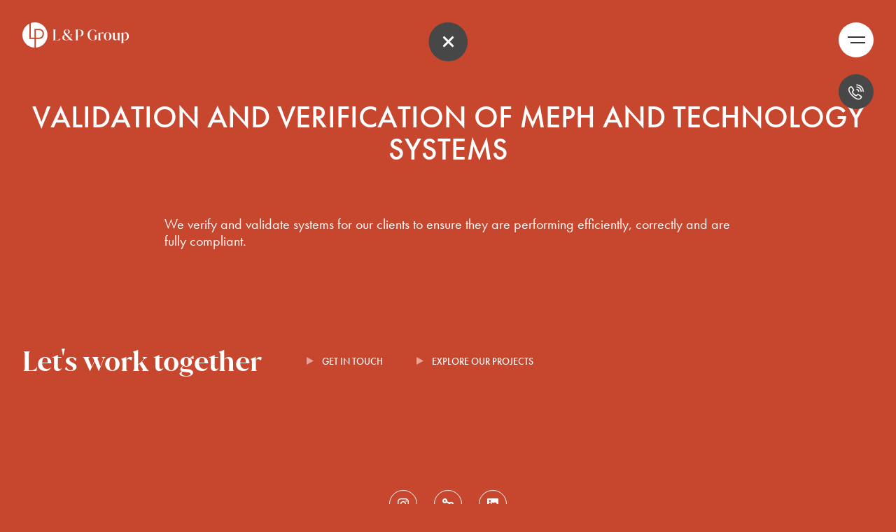

--- FILE ---
content_type: text/html; charset=UTF-8
request_url: https://lpgroup.co.uk/capabilities/commissioning/validation-and-verification-of-meph-and-technology-systems/
body_size: 28451
content:
<!DOCTYPE html>
<html lang="en-US">
  <head>
  <script>

    window.dataLayer = window.dataLayer || [];

    function gtag() {

        dataLayer.push(arguments);

    }

    gtag("consent", "default", {
        ad_storage: "denied",
        ad_user_data: "denied", 
        ad_personalization: "denied",
        analytics_storage: "denied",
        functionality_storage: "denied",
        personalization_storage: "denied",
        security_storage: "granted",
        wait_for_update: 2000,
    });

    gtag("set", "ads_data_redaction", true);
    gtag("set", "url_passthrough", true);

</script>

    <!-- Start cookieyes banner -->
    <script id="cookieyes" type="text/javascript" src="https://cdn-cookieyes.com/client_data/d39f9a1985f240e69ac05228/script.js"></script>
    <!-- End cookieyes banner -->

    <meta charset="UTF-8" />

    <title>Validation and verification of MEPH and Technology Systems - L&amp;P Group</title>

    
<meta name="MobileOptimized" content="width">
<meta name="HandheldFriendly" content="true">
<meta name="viewport" content="width=device-width, initial-scale=1.0">
<meta http-equiv="X-UA-Compatible" content="IE=edge,chrome=1">
<!--[if IEMobile]><meta http-equiv="cleartype" content="on"><![endif]-->    
<!-- <link rel="dns-prefetch" href="//fonts.googleapis.com"> -->
<link rel="dns-prefetch" href="//www.google-analytics.com">
    <link rel="apple-touch-icon" sizes="180x180" href="https://lpgroup.co.uk/wp-content/themes/lp/images/favicons/apple-touch-icon.png">
<link rel="icon" type="image/png" sizes="32x32" href="https://lpgroup.co.uk/wp-content/themes/lp/images/favicons/favicon-32x32.png">
<link rel="icon" type="image/png" sizes="16x16" href="https://lpgroup.co.uk/wp-content/themes/lp/images/favicons/favicon-16x16.png">
<link rel="mask-icon" href="/https://lpgroup.co.uk/wp-content/themes/lp/images/favicons/safari-pinned-tab.svg" color="#5bbad5">
<meta name="theme-color" content="#ffffff">
    <meta name='robots' content='index, follow, max-image-preview:large, max-snippet:-1, max-video-preview:-1' />

	<!-- This site is optimized with the Yoast SEO plugin v26.7 - https://yoast.com/wordpress/plugins/seo/ -->
	<meta name="description" content="We verify and validate systems for our clients to ensure they are performing efficiently, correctly and are fully compliant." />
	<link rel="canonical" href="https://lpgroup.co.uk/capabilities/commissioning/validation-and-verification-of-meph-and-technology-systems/" />
	<meta property="og:locale" content="en_US" />
	<meta property="og:type" content="article" />
	<meta property="og:title" content="Validation and verification of MEPH and Technology Systems - L&amp;P Group" />
	<meta property="og:description" content="We verify and validate systems for our clients to ensure they are performing efficiently, correctly and are fully compliant." />
	<meta property="og:url" content="https://lpgroup.co.uk/capabilities/commissioning/validation-and-verification-of-meph-and-technology-systems/" />
	<meta property="og:site_name" content="L&amp;P Group" />
	<meta property="article:modified_time" content="2025-08-05T07:59:46+00:00" />
	<meta name="twitter:card" content="summary_large_image" />
	<script type="application/ld+json" class="yoast-schema-graph">{"@context":"https://schema.org","@graph":[{"@type":"WebPage","@id":"https://lpgroup.co.uk/capabilities/commissioning/validation-and-verification-of-meph-and-technology-systems/","url":"https://lpgroup.co.uk/capabilities/commissioning/validation-and-verification-of-meph-and-technology-systems/","name":"Validation and verification of MEPH and Technology Systems - L&amp;P Group","isPartOf":{"@id":"https://lpgroup.co.uk/#website"},"datePublished":"2023-08-24T10:57:19+00:00","dateModified":"2025-08-05T07:59:46+00:00","description":"We verify and validate systems for our clients to ensure they are performing efficiently, correctly and are fully compliant.","breadcrumb":{"@id":"https://lpgroup.co.uk/capabilities/commissioning/validation-and-verification-of-meph-and-technology-systems/#breadcrumb"},"inLanguage":"en-US","potentialAction":[{"@type":"ReadAction","target":["https://lpgroup.co.uk/capabilities/commissioning/validation-and-verification-of-meph-and-technology-systems/"]}]},{"@type":"BreadcrumbList","@id":"https://lpgroup.co.uk/capabilities/commissioning/validation-and-verification-of-meph-and-technology-systems/#breadcrumb","itemListElement":[{"@type":"ListItem","position":1,"name":"Home","item":"https://lpgroup.co.uk/"},{"@type":"ListItem","position":2,"name":"Capabilities","item":"https://lpgroup.co.uk/capabilities/"},{"@type":"ListItem","position":3,"name":"Commissioning","item":"https://lpgroup.co.uk/capabilities/commissioning/"},{"@type":"ListItem","position":4,"name":"Validation and verification of MEPH and Technology Systems"}]},{"@type":"WebSite","@id":"https://lpgroup.co.uk/#website","url":"https://lpgroup.co.uk/","name":"L&amp;P Group","description":"","potentialAction":[{"@type":"SearchAction","target":{"@type":"EntryPoint","urlTemplate":"https://lpgroup.co.uk/?s={search_term_string}"},"query-input":{"@type":"PropertyValueSpecification","valueRequired":true,"valueName":"search_term_string"}}],"inLanguage":"en-US"}]}</script>
	<!-- / Yoast SEO plugin. -->


<link rel='dns-prefetch' href='//ajax.googleapis.com' />
<link rel='dns-prefetch' href='//challenges.cloudflare.com' />
<link rel='dns-prefetch' href='//www.googletagmanager.com' />
<link rel="alternate" title="oEmbed (JSON)" type="application/json+oembed" href="https://lpgroup.co.uk/wp-json/oembed/1.0/embed?url=https%3A%2F%2Flpgroup.co.uk%2Fcapabilities%2Fcommissioning%2Fvalidation-and-verification-of-meph-and-technology-systems%2F" />
<link rel="alternate" title="oEmbed (XML)" type="text/xml+oembed" href="https://lpgroup.co.uk/wp-json/oembed/1.0/embed?url=https%3A%2F%2Flpgroup.co.uk%2Fcapabilities%2Fcommissioning%2Fvalidation-and-verification-of-meph-and-technology-systems%2F&#038;format=xml" />
<style id='wp-img-auto-sizes-contain-inline-css' type='text/css'>
img:is([sizes=auto i],[sizes^="auto," i]){contain-intrinsic-size:3000px 1500px}
/*# sourceURL=wp-img-auto-sizes-contain-inline-css */
</style>
<style id='classic-theme-styles-inline-css' type='text/css'>
/*! This file is auto-generated */
.wp-block-button__link{color:#fff;background-color:#32373c;border-radius:9999px;box-shadow:none;text-decoration:none;padding:calc(.667em + 2px) calc(1.333em + 2px);font-size:1.125em}.wp-block-file__button{background:#32373c;color:#fff;text-decoration:none}
/*# sourceURL=/wp-includes/css/classic-themes.min.css */
</style>
<link rel='stylesheet' id='contact-form-7-css' href='https://lpgroup.co.uk/wp-content/plugins/contact-form-7/includes/css/styles.css?ver=6.1.4' type='text/css' media='all' />
<link rel='stylesheet' id='styles-css' href='https://lpgroup.co.uk/wp-content/themes/lp/build/application.css?ver=6.9' type='text/css' media='all' />
<script type="text/javascript" src="https://ajax.googleapis.com/ajax/libs/jquery/3.6.0/jquery.min.js?ver=3.6.0" id="jquery-js"></script>

<!-- Google tag (gtag.js) snippet added by Site Kit -->
<!-- Google Analytics snippet added by Site Kit -->
<script type="text/javascript" src="https://www.googletagmanager.com/gtag/js?id=GT-T5P8T4K" id="google_gtagjs-js" async></script>
<script type="text/javascript" id="google_gtagjs-js-after">
/* <![CDATA[ */
window.dataLayer = window.dataLayer || [];function gtag(){dataLayer.push(arguments);}
gtag("set","linker",{"domains":["lpgroup.co.uk"]});
gtag("js", new Date());
gtag("set", "developer_id.dZTNiMT", true);
gtag("config", "GT-T5P8T4K");
//# sourceURL=google_gtagjs-js-after
/* ]]> */
</script>
<link rel="https://api.w.org/" href="https://lpgroup.co.uk/wp-json/" /><link rel="alternate" title="JSON" type="application/json" href="https://lpgroup.co.uk/wp-json/wp/v2/pages/2324" /><link rel='shortlink' href='https://lpgroup.co.uk/?p=2324' />
<meta name="generator" content="Site Kit by Google 1.170.0" />
    <script>
      window.siteUrl = "https://lpgroup.co.uk";
    </script>

    <!-- Google Tag Manager -->
    <script>(function(w,d,s,l,i){w[l]=w[l]||[];w[l].push({'gtm.start':
    new Date().getTime(),event:'gtm.js'});var f=d.getElementsByTagName(s)[0],
    j=d.createElement(s),dl=l!='dataLayer'?'&l='+l:'';j.async=true;j.src=
    'https://www.googletagmanager.com/gtm.js?id='+i+dl;f.parentNode.insertBefore(j,f);
    })(window,document,'script','dataLayer','GTM-WBK275T');</script>
    <!-- End Google Tag Manager -->
  <style id='global-styles-inline-css' type='text/css'>
:root{--wp--preset--aspect-ratio--square: 1;--wp--preset--aspect-ratio--4-3: 4/3;--wp--preset--aspect-ratio--3-4: 3/4;--wp--preset--aspect-ratio--3-2: 3/2;--wp--preset--aspect-ratio--2-3: 2/3;--wp--preset--aspect-ratio--16-9: 16/9;--wp--preset--aspect-ratio--9-16: 9/16;--wp--preset--color--black: #000000;--wp--preset--color--cyan-bluish-gray: #abb8c3;--wp--preset--color--white: #ffffff;--wp--preset--color--pale-pink: #f78da7;--wp--preset--color--vivid-red: #cf2e2e;--wp--preset--color--luminous-vivid-orange: #ff6900;--wp--preset--color--luminous-vivid-amber: #fcb900;--wp--preset--color--light-green-cyan: #7bdcb5;--wp--preset--color--vivid-green-cyan: #00d084;--wp--preset--color--pale-cyan-blue: #8ed1fc;--wp--preset--color--vivid-cyan-blue: #0693e3;--wp--preset--color--vivid-purple: #9b51e0;--wp--preset--gradient--vivid-cyan-blue-to-vivid-purple: linear-gradient(135deg,rgb(6,147,227) 0%,rgb(155,81,224) 100%);--wp--preset--gradient--light-green-cyan-to-vivid-green-cyan: linear-gradient(135deg,rgb(122,220,180) 0%,rgb(0,208,130) 100%);--wp--preset--gradient--luminous-vivid-amber-to-luminous-vivid-orange: linear-gradient(135deg,rgb(252,185,0) 0%,rgb(255,105,0) 100%);--wp--preset--gradient--luminous-vivid-orange-to-vivid-red: linear-gradient(135deg,rgb(255,105,0) 0%,rgb(207,46,46) 100%);--wp--preset--gradient--very-light-gray-to-cyan-bluish-gray: linear-gradient(135deg,rgb(238,238,238) 0%,rgb(169,184,195) 100%);--wp--preset--gradient--cool-to-warm-spectrum: linear-gradient(135deg,rgb(74,234,220) 0%,rgb(151,120,209) 20%,rgb(207,42,186) 40%,rgb(238,44,130) 60%,rgb(251,105,98) 80%,rgb(254,248,76) 100%);--wp--preset--gradient--blush-light-purple: linear-gradient(135deg,rgb(255,206,236) 0%,rgb(152,150,240) 100%);--wp--preset--gradient--blush-bordeaux: linear-gradient(135deg,rgb(254,205,165) 0%,rgb(254,45,45) 50%,rgb(107,0,62) 100%);--wp--preset--gradient--luminous-dusk: linear-gradient(135deg,rgb(255,203,112) 0%,rgb(199,81,192) 50%,rgb(65,88,208) 100%);--wp--preset--gradient--pale-ocean: linear-gradient(135deg,rgb(255,245,203) 0%,rgb(182,227,212) 50%,rgb(51,167,181) 100%);--wp--preset--gradient--electric-grass: linear-gradient(135deg,rgb(202,248,128) 0%,rgb(113,206,126) 100%);--wp--preset--gradient--midnight: linear-gradient(135deg,rgb(2,3,129) 0%,rgb(40,116,252) 100%);--wp--preset--font-size--small: 13px;--wp--preset--font-size--medium: 20px;--wp--preset--font-size--large: 36px;--wp--preset--font-size--x-large: 42px;--wp--preset--spacing--20: 0.44rem;--wp--preset--spacing--30: 0.67rem;--wp--preset--spacing--40: 1rem;--wp--preset--spacing--50: 1.5rem;--wp--preset--spacing--60: 2.25rem;--wp--preset--spacing--70: 3.38rem;--wp--preset--spacing--80: 5.06rem;--wp--preset--shadow--natural: 6px 6px 9px rgba(0, 0, 0, 0.2);--wp--preset--shadow--deep: 12px 12px 50px rgba(0, 0, 0, 0.4);--wp--preset--shadow--sharp: 6px 6px 0px rgba(0, 0, 0, 0.2);--wp--preset--shadow--outlined: 6px 6px 0px -3px rgb(255, 255, 255), 6px 6px rgb(0, 0, 0);--wp--preset--shadow--crisp: 6px 6px 0px rgb(0, 0, 0);}:where(.is-layout-flex){gap: 0.5em;}:where(.is-layout-grid){gap: 0.5em;}body .is-layout-flex{display: flex;}.is-layout-flex{flex-wrap: wrap;align-items: center;}.is-layout-flex > :is(*, div){margin: 0;}body .is-layout-grid{display: grid;}.is-layout-grid > :is(*, div){margin: 0;}:where(.wp-block-columns.is-layout-flex){gap: 2em;}:where(.wp-block-columns.is-layout-grid){gap: 2em;}:where(.wp-block-post-template.is-layout-flex){gap: 1.25em;}:where(.wp-block-post-template.is-layout-grid){gap: 1.25em;}.has-black-color{color: var(--wp--preset--color--black) !important;}.has-cyan-bluish-gray-color{color: var(--wp--preset--color--cyan-bluish-gray) !important;}.has-white-color{color: var(--wp--preset--color--white) !important;}.has-pale-pink-color{color: var(--wp--preset--color--pale-pink) !important;}.has-vivid-red-color{color: var(--wp--preset--color--vivid-red) !important;}.has-luminous-vivid-orange-color{color: var(--wp--preset--color--luminous-vivid-orange) !important;}.has-luminous-vivid-amber-color{color: var(--wp--preset--color--luminous-vivid-amber) !important;}.has-light-green-cyan-color{color: var(--wp--preset--color--light-green-cyan) !important;}.has-vivid-green-cyan-color{color: var(--wp--preset--color--vivid-green-cyan) !important;}.has-pale-cyan-blue-color{color: var(--wp--preset--color--pale-cyan-blue) !important;}.has-vivid-cyan-blue-color{color: var(--wp--preset--color--vivid-cyan-blue) !important;}.has-vivid-purple-color{color: var(--wp--preset--color--vivid-purple) !important;}.has-black-background-color{background-color: var(--wp--preset--color--black) !important;}.has-cyan-bluish-gray-background-color{background-color: var(--wp--preset--color--cyan-bluish-gray) !important;}.has-white-background-color{background-color: var(--wp--preset--color--white) !important;}.has-pale-pink-background-color{background-color: var(--wp--preset--color--pale-pink) !important;}.has-vivid-red-background-color{background-color: var(--wp--preset--color--vivid-red) !important;}.has-luminous-vivid-orange-background-color{background-color: var(--wp--preset--color--luminous-vivid-orange) !important;}.has-luminous-vivid-amber-background-color{background-color: var(--wp--preset--color--luminous-vivid-amber) !important;}.has-light-green-cyan-background-color{background-color: var(--wp--preset--color--light-green-cyan) !important;}.has-vivid-green-cyan-background-color{background-color: var(--wp--preset--color--vivid-green-cyan) !important;}.has-pale-cyan-blue-background-color{background-color: var(--wp--preset--color--pale-cyan-blue) !important;}.has-vivid-cyan-blue-background-color{background-color: var(--wp--preset--color--vivid-cyan-blue) !important;}.has-vivid-purple-background-color{background-color: var(--wp--preset--color--vivid-purple) !important;}.has-black-border-color{border-color: var(--wp--preset--color--black) !important;}.has-cyan-bluish-gray-border-color{border-color: var(--wp--preset--color--cyan-bluish-gray) !important;}.has-white-border-color{border-color: var(--wp--preset--color--white) !important;}.has-pale-pink-border-color{border-color: var(--wp--preset--color--pale-pink) !important;}.has-vivid-red-border-color{border-color: var(--wp--preset--color--vivid-red) !important;}.has-luminous-vivid-orange-border-color{border-color: var(--wp--preset--color--luminous-vivid-orange) !important;}.has-luminous-vivid-amber-border-color{border-color: var(--wp--preset--color--luminous-vivid-amber) !important;}.has-light-green-cyan-border-color{border-color: var(--wp--preset--color--light-green-cyan) !important;}.has-vivid-green-cyan-border-color{border-color: var(--wp--preset--color--vivid-green-cyan) !important;}.has-pale-cyan-blue-border-color{border-color: var(--wp--preset--color--pale-cyan-blue) !important;}.has-vivid-cyan-blue-border-color{border-color: var(--wp--preset--color--vivid-cyan-blue) !important;}.has-vivid-purple-border-color{border-color: var(--wp--preset--color--vivid-purple) !important;}.has-vivid-cyan-blue-to-vivid-purple-gradient-background{background: var(--wp--preset--gradient--vivid-cyan-blue-to-vivid-purple) !important;}.has-light-green-cyan-to-vivid-green-cyan-gradient-background{background: var(--wp--preset--gradient--light-green-cyan-to-vivid-green-cyan) !important;}.has-luminous-vivid-amber-to-luminous-vivid-orange-gradient-background{background: var(--wp--preset--gradient--luminous-vivid-amber-to-luminous-vivid-orange) !important;}.has-luminous-vivid-orange-to-vivid-red-gradient-background{background: var(--wp--preset--gradient--luminous-vivid-orange-to-vivid-red) !important;}.has-very-light-gray-to-cyan-bluish-gray-gradient-background{background: var(--wp--preset--gradient--very-light-gray-to-cyan-bluish-gray) !important;}.has-cool-to-warm-spectrum-gradient-background{background: var(--wp--preset--gradient--cool-to-warm-spectrum) !important;}.has-blush-light-purple-gradient-background{background: var(--wp--preset--gradient--blush-light-purple) !important;}.has-blush-bordeaux-gradient-background{background: var(--wp--preset--gradient--blush-bordeaux) !important;}.has-luminous-dusk-gradient-background{background: var(--wp--preset--gradient--luminous-dusk) !important;}.has-pale-ocean-gradient-background{background: var(--wp--preset--gradient--pale-ocean) !important;}.has-electric-grass-gradient-background{background: var(--wp--preset--gradient--electric-grass) !important;}.has-midnight-gradient-background{background: var(--wp--preset--gradient--midnight) !important;}.has-small-font-size{font-size: var(--wp--preset--font-size--small) !important;}.has-medium-font-size{font-size: var(--wp--preset--font-size--medium) !important;}.has-large-font-size{font-size: var(--wp--preset--font-size--large) !important;}.has-x-large-font-size{font-size: var(--wp--preset--font-size--x-large) !important;}
/*# sourceURL=global-styles-inline-css */
</style>
</head>

  <body class="wp-singular page wp-theme-lp page-theme--theme-4">
    <!-- Google Tag Manager (noscript) -->
    <noscript><iframe src="https://www.googletagmanager.com/ns.html?id=GTM-WBK275T”
    height="0" width="0” style="display:none;visibility:hidden”></iframe></noscript>
    <!-- End Google Tag Manager (noscript) -->

    <div id="vue-app">
      
<header data-header>
    <div class="container mx-auto">
        <!-- Logo -->
        <a href="https://lpgroup.co.uk" class="header__logo" name="Home">
            <svg  xmlns="http://www.w3.org/2000/svg" xmlns:xlink="http://www.w3.org/1999/xlink" width="152" height="35.768" viewBox="0 0 152 35.768">
  <defs>
    <clipPath id="clip-path">
      <rect id="Rectangle_49" data-name="Rectangle 49" width="152" height="35.768" fill="currentColor"/>
    </clipPath>
  </defs>
  <g id="Group_380" data-name="Group 380" clip-path="url(#clip-path)">
    <path id="Path_18" data-name="Path 18" d="M138.113,11.346V1.393c0-.076,0-.152,0-.228,0-.034,0-.078.018-.1a.792.792,0,0,1,.13-.1c.126-.008.23-.089.354-.107a.343.343,0,0,0,.1-.033.628.628,0,0,1,.157-.05.41.41,0,0,0,.118-.036.667.667,0,0,1,.2-.06.882.882,0,0,0,.139-.039A1.08,1.08,0,0,1,139.5.595a3.705,3.705,0,0,1,.44-.1A.138.138,0,0,0,140,.467a.332.332,0,0,1,.159-.04.792.792,0,0,0,.262-.055.6.6,0,0,1,.161-.029.925.925,0,0,0,.262-.054.615.615,0,0,1,.182-.031,1.01,1.01,0,0,0,.3-.052.743.743,0,0,1,.2-.032c.075-.007.152-.006.227-.013A.554.554,0,0,0,141.9.134a.917.917,0,0,1,.285-.043l.455-.019a.341.341,0,0,0,.122-.016.683.683,0,0,1,.264-.038C143.433,0,143.84,0,144.247,0q.352,0,.7.006c.124,0,.248.009.372.015a.133.133,0,0,1,.06.011.47.47,0,0,0,.241.043c.117,0,.234.011.351.015a1.373,1.373,0,0,1,.387.054.889.889,0,0,0,.225.025,1.175,1.175,0,0,1,.366.058.689.689,0,0,0,.2.028,1.027,1.027,0,0,1,.283.052.943.943,0,0,0,.2.034.717.717,0,0,1,.221.049.537.537,0,0,0,.16.034.539.539,0,0,1,.239.058.08.08,0,0,0,.039.013c.168,0,.316.094.481.11a.187.187,0,0,1,.06.014,1.047,1.047,0,0,0,.277.08c.136.068.294.074.43.143.137.02.256.1.394.12a.21.21,0,0,1,.076.03.338.338,0,0,0,.135.05.314.314,0,0,1,.134.051.22.22,0,0,0,.076.029.3.3,0,0,1,.151.059.113.113,0,0,0,.057.022.3.3,0,0,1,.152.058.172.172,0,0,0,.076.029.244.244,0,0,1,.148.064.065.065,0,0,0,.037.016.7.7,0,0,1,.19.076c.056.025.113.047.169.075.079.039.163.071.244.108.225.1.445.21.664.323a3.173,3.173,0,0,1,.359.2c.071.011.117.071.18.091a.871.871,0,0,1,.159.093c.191.106.382.211.564.332.069.045.143.082.211.128q.136.093.275.182c.086.055.172.111.255.17.144.1.291.2.433.307.258.192.512.389.758.6.141.119.289.229.427.352.091.082.181.164.27.248.155.146.318.282.464.437s.3.3.452.451c.086.088.165.182.248.273s.17.178.25.271q.168.194.332.391c.11.132.216.265.323.4.152.192.285.4.448.584.145.233.31.453.458.683a.763.763,0,0,1,.114.193.583.583,0,0,1,.126.185c.033.068.1.117.112.195.13.2.245.412.361.622.132.24.259.483.384.727a.885.885,0,0,0,.082.187c.042.052.046.129.093.181.012.1.082.172.106.264a.173.173,0,0,0,.034.073.239.239,0,0,1,.049.111.3.3,0,0,0,.035.1.889.889,0,0,1,.069.171,1.169,1.169,0,0,1,.072.17c.026.092.073.177.1.268.056.162.124.32.172.486.077.11.066.253.136.366.011.146.1.271.112.416.005.072.056.125.072.192s.021.122.031.183a.491.491,0,0,1,.067.257.192.192,0,0,0,.018.08.59.59,0,0,1,.066.279.232.232,0,0,0,.025.1.453.453,0,0,1,.056.218.693.693,0,0,0,.051.241.525.525,0,0,1,.036.2,1.028,1.028,0,0,0,.043.243,1.246,1.246,0,0,1,.04.265,1.665,1.665,0,0,0,.052.326,1.043,1.043,0,0,1,.031.183c.016.192.029.384.062.575a4.738,4.738,0,0,1,.04.6c.023.565.016,1.131.013,1.7,0,.283-.014.565-.027.847-.005.11-.03.218-.042.328s-.027.247-.036.37a1.741,1.741,0,0,1-.053.367,1.059,1.059,0,0,0-.038.265,1.072,1.072,0,0,1-.055.325.739.739,0,0,0-.028.183.7.7,0,0,1-.049.242.674.674,0,0,0-.04.223.429.429,0,0,1-.051.2.33.33,0,0,0-.033.161.425.425,0,0,1-.051.2.361.361,0,0,0-.034.16.453.453,0,0,1-.047.178.394.394,0,0,0-.035.139.34.34,0,0,1-.048.156.087.087,0,0,0-.018.037,3.5,3.5,0,0,1-.109.4.981.981,0,0,1-.039.116c-.013.039-.027.078-.037.117a.5.5,0,0,1-.022.1c-.1.19-.132.4-.229.6a2.781,2.781,0,0,1-.128.348,1.891,1.891,0,0,1-.114.263.354.354,0,0,0-.027.056.321.321,0,0,1-.081.185c-.009.106-.1.18-.112.285-.007.044-.053.082-.066.126-.027.093-.09.168-.118.261a1.513,1.513,0,0,1-.132.255c-.045.085-.088.17-.134.255-.13.242-.255.485-.4.718-.086.138-.166.28-.251.419-.221.361-.46.712-.71,1.054-.161.221-.324.44-.5.652-.26.318-.522.633-.8.931-.085.089-.161.186-.249.272s-.177.173-.264.261-.173.177-.262.264a2.2,2.2,0,0,1-.183.166,3.825,3.825,0,0,1-.287.26c-.162.167-.351.3-.525.457s-.383.309-.575.464c-.132.107-.273.2-.413.3-.041.058-.119.062-.167.117a.8.8,0,0,1-.169.114c-.062.042-.124.086-.186.128s-.113.078-.171.115-.119.07-.176.108c-.1.069-.212.124-.312.195-.046.033-.1.052-.142.08s-.072.063-.122.073a.053.053,0,0,0-.019.008,1.554,1.554,0,0,1-.245.147c-.082.035-.149.1-.235.123-.059.061-.15.061-.215.118a.887.887,0,0,1-.2.106c-.074.036-.152.066-.222.107a2.625,2.625,0,0,0-.24.114c-.068.05-.154.055-.222.108-.041.032-.1.034-.152.06a.505.505,0,0,1-.132.055.4.4,0,0,0-.092.044c-.012.006-.022.02-.034.022-.084.009-.15.07-.228.088s-.136.071-.208.083c-.11.019-.194.1-.308.108a3.341,3.341,0,0,1-.344.134c-.052.029-.122.026-.177.052-.076.035-.158.05-.233.082-.14.06-.3.068-.433.137a.281.281,0,0,1-.1.023.88.88,0,0,0-.215.069,1.441,1.441,0,0,1-.223.04.172.172,0,0,0-.056.025.254.254,0,0,1-.117.036.654.654,0,0,0-.26.06.493.493,0,0,1-.161.028.475.475,0,0,0-.2.049.261.261,0,0,1-.1.028c-.054.008-.11.009-.165.015a.289.289,0,0,0-.1.016.835.835,0,0,1-.342.064.771.771,0,0,0-.182.035.921.921,0,0,1-.243.042c-.069,0-.138,0-.207.011a.555.555,0,0,0-.162.028.845.845,0,0,1-.284.046c-.151.01-.3.016-.454.023a.777.777,0,0,1-.083,0,.084.084,0,0,1-.089-.093c0-.062,0-.124,0-.186q0-5.8,0-11.608c0-.062,0-.124,0-.186s.034-.1.106-.1.152,0,.228,0H149.4a1.907,1.907,0,0,0,.431-.036,2.681,2.681,0,0,1,.411-.037c.069,0,.138,0,.207-.007a.984.984,0,0,0,.264-.044.76.76,0,0,1,.265-.039.573.573,0,0,0,.261-.054.4.4,0,0,1,.14-.029.546.546,0,0,0,.258-.064.288.288,0,0,1,.12-.025.37.37,0,0,0,.176-.052.242.242,0,0,1,.1-.03.4.4,0,0,0,.194-.064.229.229,0,0,1,.1-.025.237.237,0,0,0,.133-.05.087.087,0,0,1,.034-.022,1.055,1.055,0,0,0,.12-.027c.038-.014.068-.049.106-.059a.83.83,0,0,0,.19-.076c.059-.033.122-.062.183-.091a3.175,3.175,0,0,0,.31-.16c.228-.138.457-.274.673-.432a2.575,2.575,0,0,0,.259-.2c.034-.033.075-.059.113-.088l.1-.076a6.034,6.034,0,0,0,.535-.511,1.464,1.464,0,0,0,.263-.311.152.152,0,0,1,.024-.034,3.469,3.469,0,0,0,.458-.628.734.734,0,0,0,.117-.191c.02-.073.1-.116.1-.2.072-.059.059-.168.132-.227.024-.079.069-.148.1-.223a.736.736,0,0,1,.071-.169.188.188,0,0,0,.024-.078.274.274,0,0,1,.046-.114.175.175,0,0,0,.034-.073.472.472,0,0,1,.06-.175.2.2,0,0,0,.026-.077.482.482,0,0,1,.056-.176.287.287,0,0,0,.031-.1.622.622,0,0,1,.069-.236.494.494,0,0,0,.03-.14.806.806,0,0,1,.032-.161.762.762,0,0,0,.055-.261.831.831,0,0,1,.052-.283.564.564,0,0,0,.028-.183c.01-.186.016-.372.023-.558a.392.392,0,0,1,.038-.2.208.208,0,0,0,.019-.1c0-.138,0-.276,0-.414a.282.282,0,0,0-.022-.121.45.45,0,0,1-.035-.2c-.006-.207-.012-.414-.023-.62a.761.761,0,0,0-.031-.182,1.056,1.056,0,0,1-.049-.284.638.638,0,0,0-.047-.242.725.725,0,0,1-.036-.16,1.116,1.116,0,0,0-.015-.123c-.021-.072-.057-.14-.074-.213a.677.677,0,0,0-.06-.218.255.255,0,0,1-.036-.117.3.3,0,0,0-.04-.116.5.5,0,0,1-.043-.115.308.308,0,0,0-.056-.131.11.11,0,0,1-.024-.056.544.544,0,0,0-.075-.167,1.5,1.5,0,0,0-.07-.147,1.237,1.237,0,0,0-.1-.2c-.005-.08-.076-.127-.1-.2a.755.755,0,0,0-.113-.192,1.978,1.978,0,0,0-.131-.184c-.055-.06-.086-.142-.14-.2-.118-.133-.221-.279-.344-.408a3.92,3.92,0,0,0-.323-.319,3.638,3.638,0,0,0-.527-.42,3.963,3.963,0,0,0-.417-.294,3.024,3.024,0,0,0-.355-.206c-.157-.084-.317-.162-.476-.241a.556.556,0,0,0-.1-.032A.17.17,0,0,1,153,9.773a.136.136,0,0,0-.093-.04.327.327,0,0,1-.134-.051.29.29,0,0,0-.1-.034.351.351,0,0,1-.135-.047.4.4,0,0,0-.116-.038c-.033-.009-.075,0-.1-.024a.382.382,0,0,0-.214-.065.232.232,0,0,1-.1-.029.385.385,0,0,0-.2-.053.44.44,0,0,1-.2-.049.356.356,0,0,0-.139-.031.646.646,0,0,1-.32-.066.18.18,0,0,0-.08-.016c-.069-.005-.138-.006-.206-.013a1.068,1.068,0,0,1-.225-.03,1.606,1.606,0,0,0-.429-.052c-.138-.006-.276,0-.414-.006a2.261,2.261,0,0,1-.33-.017,1.235,1.235,0,0,0-.186-.007h-5.525c-.274,0-.261,0-.261.262q0,5.99,0,11.98c0,.076,0,.152,0,.227a.11.11,0,0,1-.118.116c-.076,0-.152,0-.227,0h-4.718c-.055,0-.11,0-.165,0a.254.254,0,0,1-.081-.016.12.12,0,0,1-.079-.089.494.494,0,0,1-.007-.082c0-.076,0-.152,0-.228V11.346" transform="translate(-126.204 0.001)" fill="currentColor"/>
    <path id="Path_19" data-name="Path 19" d="M9.989,32.751q0,5.235,0,10.471c0,.083,0,.166,0,.248a.153.153,0,0,0,.149.145c.083,0,.165,0,.248,0h6.6c.083,0,.165,0,.248.009a.076.076,0,0,1,.065.07c0,.076,0,.152,0,.227q0,5.442,0,10.885,0,.414,0,.828,0,.072,0,.145c0,.046-.031.071-.082.074-.028,0-.055,0-.083,0l-.434-.017a.219.219,0,0,1-.061-.009,1.572,1.572,0,0,0-.409-.051c-.11-.008-.22-.01-.331-.015a.753.753,0,0,1-.223-.04.585.585,0,0,0-.141-.026c-.069-.007-.138-.006-.207-.012a.754.754,0,0,1-.183-.029,1.006,1.006,0,0,0-.3-.051.713.713,0,0,1-.262-.05.681.681,0,0,0-.223-.037.465.465,0,0,1-.2-.048A.374.374,0,0,0,14,55.438a.47.47,0,0,1-.238-.057.05.05,0,0,0-.019-.007,1.73,1.73,0,0,1-.243-.043.851.851,0,0,0-.217-.062.426.426,0,0,1-.159-.042,1.009,1.009,0,0,0-.137-.043l-.178-.052a.441.441,0,0,0-.079-.025c-.139-.013-.257-.1-.4-.115-.119-.074-.264-.076-.386-.143-.035-.019-.083-.013-.119-.03a1.071,1.071,0,0,0-.27-.1c-.053-.05-.128-.049-.188-.078a1.371,1.371,0,0,0-.23-.087c-.051-.015-.088-.065-.147-.069a.236.236,0,0,1-.129-.061c-.1-.015-.184-.093-.287-.11-.051-.009-.08-.053-.125-.069a.645.645,0,0,1-.117-.039c-.147-.088-.307-.152-.457-.235-.1-.053-.194-.1-.293-.149a1.825,1.825,0,0,0-.274-.138c-.045-.069-.133-.065-.192-.115a.783.783,0,0,0-.2-.112c-.07-.03-.12-.093-.2-.108-.134-.1-.279-.172-.416-.261s-.275-.181-.411-.274c-.214-.146-.432-.287-.632-.452a3.2,3.2,0,0,1-.393-.294c-.132-.1-.252-.212-.383-.313-.151-.116-.3-.241-.437-.37s-.282-.259-.423-.389L5.3,50.689a3.013,3.013,0,0,1-.31-.325c-.021-.027-.046-.052-.07-.076-.23-.236-.449-.482-.663-.732-.141-.166-.28-.334-.412-.508s-.273-.345-.4-.523-.242-.346-.363-.519c-.1-.145-.19-.3-.292-.443s-.206-.323-.3-.489c-.072-.125-.147-.247-.212-.376a2.582,2.582,0,0,1-.131-.232c-.03-.077-.1-.136-.1-.222a2.528,2.528,0,0,1-.263-.529,3.965,3.965,0,0,1-.261-.557A2.432,2.432,0,0,1,1.4,44.9c-.046-.077-.045-.174-.1-.247-.012-.118-.107-.207-.118-.327a.165.165,0,0,0-.033-.075.21.21,0,0,1-.039-.094.38.38,0,0,0-.06-.174.318.318,0,0,1-.03-.1.351.351,0,0,0-.03-.1.4.4,0,0,1-.059-.174A.184.184,0,0,0,.9,43.536a.377.377,0,0,1-.058-.175.265.265,0,0,0-.028-.1.384.384,0,0,1-.054-.176c0-.079-.061-.138-.074-.214a1.05,1.05,0,0,0-.043-.2.823.823,0,0,1-.058-.218.207.207,0,0,0-.012-.061,1.346,1.346,0,0,1-.085-.361.268.268,0,0,0-.024-.079.669.669,0,0,1-.056-.24.386.386,0,0,0-.016-.1A3.546,3.546,0,0,1,.3,41.167a4.035,4.035,0,0,1-.083-.529.415.415,0,0,0-.027-.12.653.653,0,0,1-.039-.223c0-.083,0-.166-.01-.248a1.2,1.2,0,0,0-.04-.264,1.035,1.035,0,0,1-.032-.266c-.009-.269-.013-.538-.019-.807a.538.538,0,0,0-.027-.2A.466.466,0,0,1,0,38.323q0-.341,0-.683a.47.47,0,0,1,.027-.183.5.5,0,0,0,.027-.183q.008-.4.018-.807a1.109,1.109,0,0,1,.048-.347A.457.457,0,0,0,.138,36c.007-.11.01-.22.018-.33a.678.678,0,0,1,.026-.183,1.133,1.133,0,0,0,.057-.345.7.7,0,0,1,.035-.2,1.11,1.11,0,0,0,.05-.284.789.789,0,0,1,.039-.2.252.252,0,0,0,.013-.039c.018-.1.027-.205.053-.3a1.581,1.581,0,0,0,.076-.3.373.373,0,0,1,.025-.121A1.99,1.99,0,0,0,.6,33.427c.037-.132.08-.263.1-.4a.523.523,0,0,0,.068-.215A.188.188,0,0,1,.8,32.736.447.447,0,0,0,.85,32.56a.662.662,0,0,1,.038-.117c0-.013.017-.023.02-.036a1.109,1.109,0,0,1,.046-.179.512.512,0,0,0,.064-.172.192.192,0,0,1,.034-.1.239.239,0,0,0,.041-.093.389.389,0,0,1,.071-.191,1.457,1.457,0,0,1,.113-.306c.038-.11.086-.216.129-.325.071-.178.16-.349.232-.527.033-.082.078-.16.118-.239a.371.371,0,0,0,.038-.072.453.453,0,0,1,.068-.149c.034-.05.031-.117.079-.166a.774.774,0,0,0,.081-.142c.039-.064.047-.144.1-.2a4.623,4.623,0,0,1,.245-.45c.081-.143.163-.286.252-.424.074-.115.139-.235.215-.348.061-.091.119-.182.177-.274s.129-.176.18-.273c.121-.131.206-.289.316-.428s.213-.27.312-.41c.127-.178.278-.336.41-.51s.285-.314.423-.475a6.27,6.27,0,0,0,.44-.491c.13-.11.237-.245.37-.352.032-.026.065-.051.094-.08.119-.115.238-.228.363-.337s.234-.207.347-.315c.06-.058.134-.094.193-.152a2.375,2.375,0,0,1,.187-.161c.166-.133.332-.265.5-.394.135-.1.272-.205.413-.3q.338-.231.681-.456c.1-.067.208-.132.313-.2s.208-.132.314-.193a2.658,2.658,0,0,0,.3-.177c.078-.013.126-.082.2-.1s.122-.089.2-.1c.067-.062.161-.074.233-.128a.213.213,0,0,1,.117-.036.071.071,0,0,1,.061.046.533.533,0,0,1,.007.062c0,.076,0,.152,0,.228V32.751" transform="translate(0 -20.091)" fill="currentColor"/>
    <path id="Path_20" data-name="Path 20" d="M222.685,132.33q0-2.524,0-5.048c0-.083,0-.165.008-.248a.076.076,0,0,1,.069-.066c.048,0,.1,0,.145,0h4.262c.069,0,.138,0,.207,0a1.213,1.213,0,0,1,.348.043,1.228,1.228,0,0,0,.265.04.686.686,0,0,1,.34.07c.082.013.164.023.245.039s.136.067.215.069a.379.379,0,0,1,.2.059.375.375,0,0,0,.1.029c.026.007.059.007.078.023a.38.38,0,0,0,.19.074.173.173,0,0,1,.07.038.259.259,0,0,0,.094.04.192.192,0,0,1,.074.032.393.393,0,0,0,.13.06c.037.015.066.055.1.063a.86.86,0,0,1,.161.086.817.817,0,0,1,.141.083c.089.063.187.111.272.181s.179.128.26.2c.135.125.274.245.4.38.141.15.251.323.384.479a3.227,3.227,0,0,1,.223.365c.052.056.067.135.112.192s.05.141.1.2.038.146.093.2c.032.105.068.209.11.31a.066.066,0,0,1,0,.02,1.021,1.021,0,0,0,.071.214,1.6,1.6,0,0,1,.036.224.056.056,0,0,0,0,.02.707.707,0,0,1,.069.361.628.628,0,0,0,.038.2.755.755,0,0,1,.04.264c0,.331,0,.662,0,.993a.64.64,0,0,1-.034.224.952.952,0,0,0-.049.3.551.551,0,0,1-.055.26.393.393,0,0,0-.031.161.25.25,0,0,1-.017.1.88.88,0,0,0-.085.274c-.013.059-.05.113-.066.172a.629.629,0,0,1-.065.173.333.333,0,0,0-.032.1.336.336,0,0,1-.047.114.341.341,0,0,0-.036.074c-.012.032-.011.075-.032.1-.059.063-.06.152-.113.218s-.055.136-.107.2a1.6,1.6,0,0,0-.1.178c-.063.1-.128.194-.2.284a4.883,4.883,0,0,1-.722.758,3.432,3.432,0,0,1-.267.224c-.1.064-.183.143-.282.2a2.627,2.627,0,0,1-.4.243.237.237,0,0,1-.143.074c-.048.011-.068.067-.122.072a.192.192,0,0,0-.111.05.21.21,0,0,1-.094.036.268.268,0,0,0-.114.044.268.268,0,0,1-.115.043.323.323,0,0,0-.1.031.378.378,0,0,1-.175.056.139.139,0,0,0-.061.011c-.152.091-.336.072-.494.145a.51.51,0,0,1-.163.022.994.994,0,0,0-.263.049.685.685,0,0,1-.224.036c-.11,0-.22.01-.331.011a.956.956,0,0,0-.266.033.563.563,0,0,1-.123.016c-.041,0-.083,0-.124,0h-3.6c-.069,0-.138,0-.206-.009a.088.088,0,0,1-.084-.078.6.6,0,0,1-.011-.1c0-.069,0-.138,0-.207V132.33" transform="translate(-203.485 -116.017)" fill="currentColor"/>
    <path id="Path_21" data-name="Path 21" d="M674.9,132.234h-1.8c-.2,0-.162.01-.306-.128a1.2,1.2,0,0,1-.135-.155,1.272,1.272,0,0,0-.183-.193c-.1-.087-.174-.194-.266-.285a3.444,3.444,0,0,1-.254-.265,2.439,2.439,0,0,0-.228-.233.443.443,0,0,0-.105-.062.055.055,0,0,0-.058.005.468.468,0,0,0-.07.044,4.618,4.618,0,0,1-.392.295,2.621,2.621,0,0,1-.314.192,5.463,5.463,0,0,1-.566.292c-.076.075-.194.066-.275.133-.019.016-.052.015-.078.024a.505.505,0,0,0-.116.04.375.375,0,0,1-.135.047.309.309,0,0,0-.115.044.191.191,0,0,1-.075.03.587.587,0,0,0-.236.07.308.308,0,0,1-.121.022.529.529,0,0,0-.2.049.454.454,0,0,1-.181.037.723.723,0,0,0-.262.055.356.356,0,0,1-.121.024c-.069.006-.138.006-.206.011a1.032,1.032,0,0,0-.185.021,2.339,2.339,0,0,1-.595.056c-.31,0-.62,0-.931,0a1.9,1.9,0,0,1-.512-.053,1.09,1.09,0,0,0-.225-.026,1.022,1.022,0,0,1-.364-.066.647.647,0,0,0-.162-.026.411.411,0,0,1-.121-.023.665.665,0,0,0-.217-.062.314.314,0,0,1-.116-.039.336.336,0,0,0-.137-.041.3.3,0,0,1-.116-.041.482.482,0,0,0-.094-.039c-.033-.011-.075-.007-.1-.026-.067-.054-.158-.053-.225-.1a1.021,1.021,0,0,0-.149-.068c-.043-.021-.083-.048-.125-.071a5.132,5.132,0,0,1-.636-.417c-.121-.091-.217-.206-.33-.3-.046-.04-.082-.09-.124-.134a1.488,1.488,0,0,1-.143-.171,5.142,5.142,0,0,1-.388-.652,1.864,1.864,0,0,0-.109-.266,3.648,3.648,0,0,1-.119-.5.7.7,0,0,0-.032-.161,1.146,1.146,0,0,1-.042-.306c0-.193,0-.386,0-.579a1.313,1.313,0,0,1,.041-.286,1.73,1.73,0,0,0,.034-.182.844.844,0,0,1,.071-.321.319.319,0,0,0,.022-.1.392.392,0,0,1,.046-.136c.047-.084.051-.187.115-.264a2.042,2.042,0,0,1,.237-.431,3.715,3.715,0,0,1,.416-.507,4.558,4.558,0,0,1,.73-.593c.223-.148.46-.272.693-.4a2.014,2.014,0,0,0,.187-.083.989.989,0,0,0,.186-.085c.111-.011.192-.108.306-.109.1-.072.224-.064.323-.13a.16.16,0,0,1,.078-.024.891.891,0,0,0,.286-.111c.012,0,.018-.046.008-.057-.079-.086-.152-.177-.229-.264-.131-.149-.265-.3-.392-.448a8.2,8.2,0,0,1-.7-.962c-.068-.111-.133-.224-.2-.337-.037-.065-.056-.139-.094-.206s-.048-.127-.082-.188-.015-.114-.044-.157a.558.558,0,0,1-.074-.254.217.217,0,0,0-.023-.079.589.589,0,0,1-.053-.261,8.347,8.347,0,0,1,0-.971.419.419,0,0,1,.018-.143.906.906,0,0,0,.066-.3.127.127,0,0,1,.011-.06c.063-.088.045-.2.1-.29a2.78,2.78,0,0,1,.135-.3,3.044,3.044,0,0,1,.553-.811,3.67,3.67,0,0,1,.326-.309,3.713,3.713,0,0,1,.382-.279.962.962,0,0,1,.233-.128c.054-.016.083-.074.143-.078a.207.207,0,0,0,.125-.066c.112-.012.2-.094.308-.113a1.355,1.355,0,0,0,.17-.067.987.987,0,0,0,.16-.036.715.715,0,0,1,.258-.067.493.493,0,0,0,.12-.029,1.033,1.033,0,0,1,.283-.055,2.1,2.1,0,0,0,.246-.031,2.241,2.241,0,0,1,.472-.047c.262,0,.524,0,.786,0a2.492,2.492,0,0,1,.472.047c.094.018.191.024.287.033a1.167,1.167,0,0,1,.324.059.49.49,0,0,0,.121.026.451.451,0,0,1,.217.061.1.1,0,0,0,.038.015,1.151,1.151,0,0,1,.2.04.869.869,0,0,0,.173.064.163.163,0,0,1,.076.028.451.451,0,0,0,.152.06,1.359,1.359,0,0,0,.127.066.814.814,0,0,1,.183.09,2.791,2.791,0,0,1,.709.522c.09.092.178.188.259.288a1.439,1.439,0,0,1,.116.192.987.987,0,0,1,.077.145.5.5,0,0,0,.063.129.242.242,0,0,1,.03.075.51.51,0,0,0,.024.1,2.876,2.876,0,0,1,.126.5,2.491,2.491,0,0,1,.012.475,1.2,1.2,0,0,1-.044.265.676.676,0,0,0-.028.142.458.458,0,0,1-.066.235.261.261,0,0,0-.024.1.331.331,0,0,1-.054.131c-.042.061-.047.143-.1.2a2.286,2.286,0,0,1-.264.433,4.743,4.743,0,0,1-.553.607c-.073.072-.16.129-.24.194a6.2,6.2,0,0,1-.538.37c-.086.055-.177.1-.263.155s-.17.086-.249.14a.144.144,0,0,1-.036.019c-.184.061-.346.166-.526.235-.122.046-.239.1-.365.14a.745.745,0,0,0-.094.041.353.353,0,0,1-.076.032.427.427,0,0,0-.213.071.068.068,0,0,1-.038.013.679.679,0,0,0-.252.082.594.594,0,0,1-.08.02.054.054,0,0,0-.029.068.269.269,0,0,0,.036.073,2.281,2.281,0,0,0,.166.182c.1.1.2.2.3.31s.206.219.305.331c.145.164.293.327.445.485.128.133.251.271.38.4s.254.287.384.428.254.268.379.4c.147.161.3.316.445.48.118.134.237.266.361.4s.276.286.408.434c.091.1.193.191.277.3s.173.2.26.293.194.195.28.3a1.942,1.942,0,0,0,.171.175.111.111,0,0,0,.148-.014,8.167,8.167,0,0,0,.507-.916c.045-.1.089-.2.126-.3a2.114,2.114,0,0,0,.1-.292.514.514,0,0,0,.076-.233c.01-.068.062-.123.067-.194s.014-.123.022-.185a.112.112,0,0,1,.011-.04.646.646,0,0,0,.059-.3,1.047,1.047,0,0,1,.054-.346.358.358,0,0,0,.014-.122c0-.1,0-.207,0-.31a.4.4,0,0,0-.042-.22.176.176,0,0,1-.018-.059c-.009-.047-.015-.1-.023-.143a.043.043,0,0,0-.008-.019,1.3,1.3,0,0,1-.085-.164c-.028-.047-.056-.094-.083-.142a.661.661,0,0,0-.065-.078,1.857,1.857,0,0,0-.428-.382c-.1-.066-.208-.1-.308-.163a.281.281,0,0,0-.08-.02.385.385,0,0,1-.1-.022.66.66,0,0,0-.278-.067.142.142,0,0,1-.037-.016c-.016-.006-.021-.038-.012-.054a.113.113,0,0,1,.082-.057c.1-.013.192-.022.288-.03.041,0,.083,0,.124,0h3.1c.055,0,.111,0,.166,0a.332.332,0,0,1,.06.012.075.075,0,0,1,.046.062c0,.026-.02.062-.04.066a1.228,1.228,0,0,1-.121.02.278.278,0,0,0-.155.049.135.135,0,0,1-.057.023.8.8,0,0,0-.31.156,1.642,1.642,0,0,0-.341.3c-.082.1-.149.211-.226.314a.6.6,0,0,0-.082.141.492.492,0,0,1-.072.147c-.022.115-.1.213-.113.33a.6.6,0,0,1-.041.116c-.007.019-.019.037-.025.057-.039.125-.076.25-.116.374-.034.1-.084.2-.109.311a.745.745,0,0,0-.08.211,1.078,1.078,0,0,0-.076.191c-.012.061-.067.1-.072.17s-.048.1-.067.148a1,1,0,0,1-.1.223c0,.094-.091.154-.1.247-.039.072-.074.146-.111.219-.076.153-.15.307-.231.458-.071.133-.147.264-.221.4-.087.155-.182.3-.283.45a.126.126,0,0,0,.02.134c.22.225.443.447.659.676q.379.4.774.791a5.349,5.349,0,0,0,.737.646,5.414,5.414,0,0,0,.676.466,2.088,2.088,0,0,1,.218.11.372.372,0,0,1,.17.07.15.15,0,0,0,.058.019.456.456,0,0,1,.061.011c.051.02.1.048.151.063s.108.019.162.031c.031.007.054.077.036.107-.007.011-.018.025-.029.026-.062.006-.123.011-.185.011h-1.8m-7.2-.325c.179,0,.365-.006.551-.012a.455.455,0,0,0,.162-.025.764.764,0,0,1,.262-.053.458.458,0,0,0,.2-.047.415.415,0,0,1,.138-.037.474.474,0,0,0,.177-.05.215.215,0,0,1,.077-.027c.132-.017.243-.1.372-.12.156-.086.33-.133.482-.227.086-.011.145-.076.219-.111s.154-.088.231-.131c.161-.089.308-.2.464-.3a2.382,2.382,0,0,0,.211-.161.1.1,0,0,0,.022-.13.128.128,0,0,0-.022-.035c-.1-.086-.175-.191-.268-.281-.122-.118-.222-.258-.354-.367a4.246,4.246,0,0,0-.354-.4,3.807,3.807,0,0,0-.292-.315c-.105-.106-.2-.226-.31-.323a2.3,2.3,0,0,1-.158-.188c-.057-.06-.119-.116-.171-.179a1.609,1.609,0,0,0-.179-.2c-.067-.058-.119-.13-.182-.193-.144-.144-.274-.3-.422-.442a3.17,3.17,0,0,0-.3-.342c-.1-.119-.213-.23-.322-.343-.146-.152-.287-.31-.43-.465s-.3-.337-.461-.5c-.248-.254-.5-.5-.754-.754-.1-.1-.192-.195-.29-.291-.036-.036-.12-.052-.151-.016-.049.056-.124.056-.176.1a1.109,1.109,0,0,1-.166.12,2.4,2.4,0,0,0-.421.359,2.716,2.716,0,0,0-.323.394c-.063.1-.115.2-.176.3-.041.064-.051.141-.093.206a.524.524,0,0,0-.038.138.2.2,0,0,1-.024.057.4.4,0,0,0-.055.176.62.62,0,0,1-.029.141,1.119,1.119,0,0,0-.061.345c0,.055-.008.11-.016.164a4.036,4.036,0,0,0-.045.741c0,.083,0,.165,0,.248a1.365,1.365,0,0,0,.023.267,1.577,1.577,0,0,1,.035.287,4.453,4.453,0,0,0,.112.608c.07.12.058.27.143.383a.967.967,0,0,0,.08.21,1.706,1.706,0,0,0,.1.2,2.994,2.994,0,0,0,.3.462,2.868,2.868,0,0,0,.835.715,2.274,2.274,0,0,0,.426.2,1.039,1.039,0,0,0,.213.073.083.083,0,0,1,.039.013.425.425,0,0,0,.236.063.441.441,0,0,1,.181.036.431.431,0,0,0,.2.041l.545.01m-1.852-12.1h0c0,.11,0,.221,0,.331a.45.45,0,0,0,.051.24.146.146,0,0,1,.016.059c.007.062.015.123.017.185s.063.123.071.192c.015.126.1.226.122.348.068.127.135.254.2.38a5.637,5.637,0,0,0,.491.707c.092.118.188.234.288.347.164.184.337.359.5.549.075.09.163.168.245.251a.126.126,0,0,0,.034.023.1.1,0,0,0,.1.007.253.253,0,0,1,.053-.031,2.384,2.384,0,0,0,.488-.216,2.728,2.728,0,0,0,.335-.2,3.262,3.262,0,0,0,.462-.371,1.707,1.707,0,0,0,.323-.34,4.135,4.135,0,0,0,.379-.557,3.538,3.538,0,0,0,.315-.756c.011-.04.025-.078.038-.118a.621.621,0,0,0,.036-.118c.014-.137.05-.271.074-.406a1.832,1.832,0,0,0,.02-.205c0-.076.009-.152.007-.227a3.531,3.531,0,0,0-.024-.516c-.022-.129-.05-.257-.075-.385a.248.248,0,0,0-.012-.04.739.739,0,0,1-.07-.193c-.008-.079-.065-.135-.092-.206a1.262,1.262,0,0,0-.17-.3,2.281,2.281,0,0,0-.184-.22,3.231,3.231,0,0,0-.256-.234.594.594,0,0,0-.174-.107c-.054-.019-.09-.064-.143-.079a.487.487,0,0,1-.148-.069.322.322,0,0,0-.1-.031.414.414,0,0,1-.1-.029.442.442,0,0,0-.218-.054,1.189,1.189,0,0,1-.285-.048.492.492,0,0,0-.121-.02c-.11,0-.221,0-.331,0a.365.365,0,0,0-.1.017,1.262,1.262,0,0,1-.3.053.349.349,0,0,0-.121.022,1.243,1.243,0,0,1-.194.068,1.023,1.023,0,0,0-.187.083,2.432,2.432,0,0,0-.217.112c-.08.051-.16.106-.235.164a1.917,1.917,0,0,0-.175.172,2.173,2.173,0,0,0-.378.558,1.49,1.49,0,0,0-.082.187.742.742,0,0,1-.063.173.348.348,0,0,0-.028.119.646.646,0,0,1-.037.181.585.585,0,0,0-.044.242c0,.1,0,.207,0,.31" transform="translate(-604.739 -106.984)" fill="currentColor"/>
    <path id="Path_22" data-name="Path 22" d="M1633.878,172.392q0-2.5,0-5.007c0-.145,0-.29-.006-.434a.593.593,0,0,0-.045-.242.367.367,0,0,1-.025-.078.733.733,0,0,0-.035-.181c-.028-.056-.047-.113-.071-.17a1.809,1.809,0,0,0-.121-.214,2.567,2.567,0,0,0-.515-.58c-.041-.036-.073-.081-.116-.115-.011-.008-.007-.046.005-.057a.245.245,0,0,1,.137-.085c.112-.01.2-.088.313-.1a2.494,2.494,0,0,1,.329-.119,1.349,1.349,0,0,1,.175-.059.368.368,0,0,0,.116-.041.774.774,0,0,1,.157-.047c.052-.017.1-.047.149-.069a.25.25,0,0,1,.061-.011.294.294,0,0,0,.135-.047.243.243,0,0,1,.117-.036.284.284,0,0,0,.135-.047.235.235,0,0,1,.117-.037.3.3,0,0,0,.135-.046.258.258,0,0,1,.1-.035.381.381,0,0,0,.174-.058.128.128,0,0,1,.057-.022.453.453,0,0,0,.214-.07.223.223,0,0,1,.079-.021c.027-.006.06,0,.081-.016.11-.077.251-.068.365-.135a.174.174,0,0,1,.141-.009.045.045,0,0,1,.028.025.5.5,0,0,1,.013.1c0,.179,0,.359,0,.538q0,.548,0,1.1a.35.35,0,0,0,.019.163c0,.01.02.016.032.021a.021.021,0,0,0,.019,0c.037-.049.074-.1.109-.149.08-.111.158-.224.238-.335a6.421,6.421,0,0,1,.7-.719c.1-.079.349-.26.448-.323.132-.085.275-.151.412-.226.041-.022.1-.02.133-.049.068-.059.155-.055.228-.091a.813.813,0,0,1,.215-.07,1.044,1.044,0,0,0,.118-.038.566.566,0,0,1,.1-.028,4.063,4.063,0,0,0,.427-.076,1.215,1.215,0,0,1,.246-.023c.159,0,.317,0,.476,0a1.6,1.6,0,0,1,.409.05,1.413,1.413,0,0,0,.183.035.656.656,0,0,1,.259.064.249.249,0,0,0,.079.022.4.4,0,0,1,.174.059.158.158,0,0,0,.057.022.4.4,0,0,1,.171.068c.047.038.115.035.166.079s.129.046.177.1a2.906,2.906,0,0,1,.67.5,4.468,4.468,0,0,1,.494.551c.065.045.065.138.133.181.027.07.1.118.112.195.08.111.125.242.2.355.047.069.039.162.1.223.039.1.073.207.117.307.059.132.085.275.141.409a.381.381,0,0,1,.027.1,1.6,1.6,0,0,0,.074.257,1.692,1.692,0,0,1,.036.245.232.232,0,0,0,.019.059.587.587,0,0,1,.046.221,1.9,1.9,0,0,0,.062.45.7.7,0,0,1,.021.184c.007.3.018.593.018.889,0,.276-.009.551-.018.827a.826.826,0,0,1-.034.224,1.051,1.051,0,0,0-.043.264.821.821,0,0,1-.047.242.976.976,0,0,0-.04.2.457.457,0,0,1-.043.158.247.247,0,0,0-.031.077.738.738,0,0,1-.084.275,2.007,2.007,0,0,1-.12.35c-.025.085-.076.161-.108.244a1.8,1.8,0,0,1-.1.2c-.039.072-.089.139-.122.213s-.095.118-.107.2c-.093.11-.16.238-.248.352s-.2.242-.305.362a1.432,1.432,0,0,1-.153.165,1.912,1.912,0,0,0-.163.154.693.693,0,0,1-.107.095,6.83,6.83,0,0,1-.568.407,1.375,1.375,0,0,0-.142.081.49.49,0,0,1-.147.072c-.046.015-.073.062-.125.07a.192.192,0,0,0-.107.057.153.153,0,0,1-.076.028.317.317,0,0,0-.114.045.275.275,0,0,1-.095.038.43.43,0,0,0-.175.058.172.172,0,0,1-.078.026.615.615,0,0,0-.237.066.325.325,0,0,1-.121.022.838.838,0,0,0-.323.059c-.082.008-.164.022-.247.023-.207,0-.414,0-.621,0a1.038,1.038,0,0,1-.346-.05.652.652,0,0,0-.163-.025.614.614,0,0,1-.3-.067.136.136,0,0,0-.059-.016.593.593,0,0,1-.256-.071c-.045-.027-.111-.018-.158-.044a1.335,1.335,0,0,0-.191-.073.824.824,0,0,0-.207-.086.917.917,0,0,0-.181-.1c-.051-.071-.16-.05-.2-.13a2.97,2.97,0,0,1-.532-.386l-.064-.052a.054.054,0,0,0-.055.017.249.249,0,0,0-.018.058c0,.055-.005.11-.005.165q0,1.6,0,3.207c0,.062,0,.124,0,.186a.641.641,0,0,0,.043.243.414.414,0,0,1,.031.1,1.438,1.438,0,0,0,.3.627.4.4,0,0,0,.165.149.86.86,0,0,1,.12.079.094.094,0,0,1,.034.109.052.052,0,0,1-.023.03.083.083,0,0,1-.039.01l-.186,0h-3.372l-.186,0c-.038,0-.058-.015-.065-.04a.088.088,0,0,1,.038-.106.828.828,0,0,0,.108-.058,1.024,1.024,0,0,0,.276-.3,3.273,3.273,0,0,0,.165-.352.179.179,0,0,0,.013-.06.8.8,0,0,1,.054-.219.625.625,0,0,0,.031-.2c.006-.145.008-.29.008-.434q0-2.5,0-5.007m2.482-2.282q0,1.748,0,3.5c0,.069,0,.138.005.207a.169.169,0,0,0,.054.107,1.892,1.892,0,0,0,.294.224,2.089,2.089,0,0,0,.642.316c.033.009.063.026.1.037a.87.87,0,0,0,.1.031c.094.021.188.042.283.059a1.341,1.341,0,0,0,.2.026c.207.005.414.007.621.006a1.073,1.073,0,0,0,.366-.054.415.415,0,0,1,.1-.022,1.014,1.014,0,0,0,.277-.078,2.649,2.649,0,0,0,.568-.285,2.75,2.75,0,0,0,.448-.387,3,3,0,0,0,.247-.3,2.514,2.514,0,0,0,.254-.423,1.231,1.231,0,0,0,.123-.281.111.111,0,0,1,.026-.055.189.189,0,0,0,.05-.111.208.208,0,0,1,.017-.08.578.578,0,0,0,.079-.254.151.151,0,0,1,.023-.057.357.357,0,0,0,.051-.177.365.365,0,0,1,.032-.161.556.556,0,0,0,.054-.24.762.762,0,0,1,.021-.163,1.355,1.355,0,0,0,.063-.428c0-.173.034-.343.041-.515a1.326,1.326,0,0,0,.028-.37q0-.3,0-.6a1.133,1.133,0,0,0-.03-.369.124.124,0,0,1,0-.041c0-.186-.036-.37-.037-.556a.96.96,0,0,0-.029-.266,1.683,1.683,0,0,1-.057-.367.484.484,0,0,0-.046-.2.369.369,0,0,1-.036-.16.689.689,0,0,0-.06-.217,1.668,1.668,0,0,1-.05-.221.11.11,0,0,0-.02-.036.274.274,0,0,1-.039-.117.171.171,0,0,0-.018-.08c-.069-.089-.053-.215-.131-.3a1.432,1.432,0,0,0-.089-.206c-.029-.071-.07-.134-.1-.2a3.049,3.049,0,0,0-.446-.613,2.984,2.984,0,0,0-.3-.252,1.477,1.477,0,0,0-.24-.156.707.707,0,0,0-.265-.111.219.219,0,0,1-.077-.029.472.472,0,0,0-.2-.051,2.381,2.381,0,0,0-.575-.017c-.1.015-.192.017-.288.025a.248.248,0,0,0-.081.013c-.125.059-.265.073-.393.127a4.432,4.432,0,0,0-.428.2c-.084.046-.167.093-.246.146a1.46,1.46,0,0,0-.209.162c-.069.066-.153.114-.223.181a3.294,3.294,0,0,0-.363.421.4.4,0,0,0-.071.1.513.513,0,0,0-.015.143c0,.055,0,.11,0,.165v3.414" transform="translate(-1492.143 -149.872)" fill="currentColor"/>
    <path id="Path_23" data-name="Path 23" d="M878.277,126.439q0-2.772,0-5.544c0-.165,0-.331-.007-.5a.424.424,0,0,0-.051-.239.123.123,0,0,1-.018-.059.867.867,0,0,0-.089-.293,1.253,1.253,0,0,0-.477-.6c-.041-.025-.082-.049-.122-.075a.118.118,0,0,1-.044-.089.053.053,0,0,1,.029-.049.328.328,0,0,1,.06-.013c.062,0,.124,0,.186,0h4.282q.486,0,.972.008c.138,0,.276.011.413.017a.173.173,0,0,1,.061.008,1.273,1.273,0,0,0,.428.054c.082.007.165,0,.248.01a.58.58,0,0,1,.183.024,1.168,1.168,0,0,0,.365.058.614.614,0,0,1,.24.051.46.46,0,0,0,.161.028.464.464,0,0,1,.238.057.118.118,0,0,0,.038.015,1.122,1.122,0,0,1,.243.044.7.7,0,0,0,.217.062.725.725,0,0,1,.117.039.871.871,0,0,0,.117.038.283.283,0,0,1,.151.06.064.064,0,0,0,.037.016c.1,0,.175.079.27.1s.154.092.246.1c.126.07.252.139.377.209a4,4,0,0,1,.359.234,3.826,3.826,0,0,1,.793.766,2.72,2.72,0,0,1,.33.518c.028.061.059.121.089.182a.733.733,0,0,1,.077.188c.081.091.061.225.134.32a.13.13,0,0,1,.015.06.777.777,0,0,0,.066.259.31.31,0,0,1,.023.121,1.451,1.451,0,0,0,.045.264,1.354,1.354,0,0,1,.039.244q.019.3.028.6c0,.117-.005.234-.009.351,0,.083-.006.165-.01.248-.006.1-.016.206-.018.31a1.929,1.929,0,0,1-.06.218,1,1,0,0,1-.032.224,1.468,1.468,0,0,0-.078.3.215.215,0,0,1-.026.055.27.27,0,0,0-.036.072.4.4,0,0,1-.076.189,1.127,1.127,0,0,1-.131.3,1.717,1.717,0,0,1-.154.265,2.749,2.749,0,0,1-.379.483c-.1.1-.2.205-.3.307a3.934,3.934,0,0,1-.622.467c-.111.067-.227.126-.333.2-.063.044-.149.039-.2.1-.108.025-.2.1-.3.124-.059.015-.111.054-.17.071a.809.809,0,0,0-.153.06.788.788,0,0,1-.117.04c-.046.015-.093.028-.137.047a.729.729,0,0,1-.138.041c-.06.013-.119.033-.179.049a1.107,1.107,0,0,1-.139.037.757.757,0,0,0-.238.063.4.4,0,0,1-.141.025.778.778,0,0,0-.281.059.356.356,0,0,1-.121.023c-.062.006-.124.006-.186.012a.5.5,0,0,0-.142.024.857.857,0,0,1-.3.049l-.351.015a.621.621,0,0,0-.223.037.291.291,0,0,1-.1.018c-.172.006-.344.014-.517.014-.538,0-1.076,0-1.614,0-.062,0-.124,0-.186,0-.078,0-.106.033-.11.117,0,.034,0,.069,0,.1q0,1.728,0,3.455c0,.131.015.261.024.392a.189.189,0,0,0,.01.061c.039.089.053.186.092.274a2.068,2.068,0,0,0,.223.417,1.128,1.128,0,0,0,.323.309c.035.021.07.043.1.066a.1.1,0,0,1,.014.115.049.049,0,0,1-.03.023c-.069,0-.137.009-.206.009h-3.662l-.186,0c-.037,0-.062-.017-.065-.039a.1.1,0,0,1,.03-.094.827.827,0,0,1,.12-.077,1.278,1.278,0,0,0,.376-.4.937.937,0,0,0,.088-.163,1.253,1.253,0,0,1,.084-.209.334.334,0,0,0,.021-.1.79.79,0,0,1,.036-.139.568.568,0,0,0,.043-.222c0-.145.006-.29.006-.434q0-2.824,0-5.648m2.552-2.649q0,2.121,0,4.241c0,.069,0,.138,0,.207a.332.332,0,0,0,.017.08.067.067,0,0,0,.058.052c.062,0,.124.008.185.008.4,0,.8,0,1.2,0,.145,0,.289-.007.434-.012a.226.226,0,0,0,.081-.011,1.077,1.077,0,0,1,.386-.058,1.1,1.1,0,0,0,.284-.048.788.788,0,0,1,.161-.036.659.659,0,0,0,.238-.062.291.291,0,0,1,.079-.023c.13-.024.241-.1.37-.125.115-.061.235-.113.35-.173a2.328,2.328,0,0,0,.275-.177,3.531,3.531,0,0,0,.376-.314,2.4,2.4,0,0,0,.254-.293c.061-.081.115-.169.17-.254s.1-.178.153-.267a.562.562,0,0,0,.026-.056,2.26,2.26,0,0,0,.086-.209,1.12,1.12,0,0,1,.085-.21.328.328,0,0,0,.022-.079.569.569,0,0,1,.025-.1.821.821,0,0,0,.069-.258.469.469,0,0,1,.029-.12.8.8,0,0,0,.05-.263,1.755,1.755,0,0,1,.043-.286,1.412,1.412,0,0,0,.037-.286q.005-.776,0-1.551a1.092,1.092,0,0,0-.029-.267,1.714,1.714,0,0,1-.053-.367.771.771,0,0,0-.034-.2,1.262,1.262,0,0,1-.045-.2.748.748,0,0,0-.059-.24.241.241,0,0,1-.024-.079,1.972,1.972,0,0,0-.138-.409,2.1,2.1,0,0,0-.142-.317c-.039-.072-.075-.146-.114-.217a3.049,3.049,0,0,0-.34-.458,2.782,2.782,0,0,0-.993-.708.655.655,0,0,0-.168-.075,1.2,1.2,0,0,0-.292-.094.093.093,0,0,1-.037-.017.376.376,0,0,0-.2-.051.329.329,0,0,1-.161-.033.364.364,0,0,0-.178-.045c-.083-.005-.165-.008-.248-.015a.593.593,0,0,1-.222-.042.258.258,0,0,0-.1-.018c-.138-.006-.276-.013-.413-.013-.428,0-.855,0-1.283,0-.055,0-.111,0-.166,0s-.1.019-.1.1-.007.151-.007.227q0,2.11,0,4.22" transform="translate(-801.811 -108.72)" fill="currentColor"/>
    <path id="Path_24" data-name="Path 24" d="M1089.509,129.594q0-.921,0-1.841c0-.131,0-.262-.007-.393a.48.48,0,0,0-.041-.2.321.321,0,0,1-.03-.1.431.431,0,0,0-.083-.25.553.553,0,0,0-.078-.188,1.267,1.267,0,0,0-.429-.486,1.524,1.524,0,0,1-.132-.1.08.08,0,0,1-.017-.078.076.076,0,0,1,.058-.052c.048,0,.1-.006.145-.006h3.517c.069,0,.138,0,.207,0a.062.062,0,0,1,.06.046c0,.034.012.08-.022.094a1.134,1.134,0,0,0-.367.293,1.437,1.437,0,0,0-.293.492c-.014.039-.026.079-.044.116a.528.528,0,0,0-.043.159c-.014.1-.035.19-.048.285a1.279,1.279,0,0,0-.013.165c0,.131,0,.262,0,.393v3.5c0,.076,0,.152-.005.227a.135.135,0,0,1-.054.107,1.072,1.072,0,0,1-.179.134c-.075.034-.142.082-.213.121a.847.847,0,0,0-.209.128c-.082.018-.144.082-.222.1s-.129.076-.2.1c-.093.024-.171.084-.263.117-.142.051-.276.123-.423.161a.543.543,0,0,1-.249.09c-.109.08-.255.058-.365.134a.167.167,0,0,1-.08.017.741.741,0,0,0-.215.067,1.2,1.2,0,0,1-.223.042.617.617,0,0,1-.3.07.394.394,0,0,0-.119.03.644.644,0,0,1-.221.047.648.648,0,0,0-.3.06.239.239,0,0,1-.1.017c-.069.005-.138.007-.207.012a1.329,1.329,0,0,0-.226.021,2.752,2.752,0,0,1-.677.058c-.214,0-.428,0-.642,0-.144,0-.289-.009-.434-.016a.384.384,0,0,1-.1-.016,1.283,1.283,0,0,0-.347-.048,1.016,1.016,0,0,1-.385-.065.531.531,0,0,0-.163-.024.528.528,0,0,1-.219-.051.272.272,0,0,0-.1-.027.528.528,0,0,1-.237-.064.238.238,0,0,0-.1-.024.378.378,0,0,1-.174-.057.274.274,0,0,0-.1-.029.294.294,0,0,1-.115-.042.121.121,0,0,0-.055-.027c-.115,0-.2-.084-.309-.11a1.313,1.313,0,0,1-.147-.071.665.665,0,0,1-.149-.069,1.579,1.579,0,0,0-.148-.07,4.009,4.009,0,0,1-.478-.279,1.7,1.7,0,0,1-.258-.164c-.092-.059-.176-.128-.262-.194s-.169-.118-.246-.185c-.109-.093-.215-.19-.316-.293-.153-.155-.313-.3-.452-.473-.035-.042-.077-.078-.111-.12q-.109-.137-.212-.278c-.049-.066-.093-.136-.139-.2a1.98,1.98,0,0,1-.136-.2,1.252,1.252,0,0,0-.115-.169c-.04-.055-.039-.134-.1-.175a.4.4,0,0,0-.084-.163c-.014-.1-.1-.165-.116-.262a1.014,1.014,0,0,1-.129-.256,1.508,1.508,0,0,1-.109-.266c-.024-.08-.075-.148-.092-.229a.786.786,0,0,0-.075-.214c-.022-.15-.1-.284-.119-.437a2.1,2.1,0,0,0-.067-.215,1.875,1.875,0,0,1-.024-.205.047.047,0,0,0-.005-.02.74.74,0,0,1-.069-.341.768.768,0,0,0-.036-.182.81.81,0,0,1-.041-.243c-.005-.145-.013-.289-.017-.434a.5.5,0,0,0-.034-.2.336.336,0,0,1-.021-.142c0-.228,0-.455,0-.683a.324.324,0,0,1,.018-.121.547.547,0,0,0,.036-.2c0-.124.01-.248.015-.372a.818.818,0,0,1,.059-.343.419.419,0,0,0,.019-.142.79.79,0,0,1,.064-.322.383.383,0,0,0,.023-.121c.006-.041.006-.083.014-.123.013-.068.067-.12.071-.193a.479.479,0,0,1,.053-.2.251.251,0,0,0,.027-.078.994.994,0,0,1,.077-.235.9.9,0,0,1,.082-.211c.05-.186.154-.351.219-.532.024-.069.077-.129.1-.2.056-.039.056-.109.088-.16a1.817,1.817,0,0,1,.1-.155c.038-.049.042-.118.1-.156a1.236,1.236,0,0,1,.149-.244,7.843,7.843,0,0,1,.489-.636c.119-.138.4-.414.574-.581.129-.124.27-.232.409-.343s.275-.2.414-.3.317-.189.476-.284.319-.158.475-.245c.108-.022.193-.1.305-.12.062-.008.1-.067.169-.073a.408.408,0,0,0,.173-.064.209.209,0,0,1,.1-.024c.074,0,.123-.061.19-.076a1.042,1.042,0,0,0,.2-.043.585.585,0,0,1,.2-.051.434.434,0,0,0,.179-.046.431.431,0,0,1,.181-.038.612.612,0,0,0,.3-.062c.061-.008.122-.019.184-.022a3.585,3.585,0,0,0,.492-.058,2.138,2.138,0,0,1,.391-.027c.283,0,.566,0,.848,0a2.129,2.129,0,0,1,.472.048,2.036,2.036,0,0,0,.267.031c.069.006.138.008.206.015a.25.25,0,0,1,.1.022.464.464,0,0,0,.219.049.754.754,0,0,1,.281.057.556.556,0,0,0,.161.03.458.458,0,0,1,.2.053.243.243,0,0,0,.1.026.433.433,0,0,1,.234.067.118.118,0,0,0,.059.016.455.455,0,0,1,.234.071.09.09,0,0,0,.039.012.521.521,0,0,1,.254.076.183.183,0,0,0,.079.019.25.25,0,0,1,.115.044.24.24,0,0,0,.115.041.219.219,0,0,1,.114.045.118.118,0,0,0,.037.019.922.922,0,0,1,.248.1c.085.011.149.073.226.1s.159.081.244.11c.065.022.118.068.185.091a.647.647,0,0,1,.12.078.061.061,0,0,1,.029.051.366.366,0,0,1-.033.2.408.408,0,0,0-.047.157.427.427,0,0,1-.058.2.137.137,0,0,0-.019.059,1.7,1.7,0,0,1-.079.3c-.031.12-.063.239-.1.358a2.507,2.507,0,0,1-.073.258.425.425,0,0,0-.025.1.646.646,0,0,1-.064.217.322.322,0,0,0-.025.1.774.774,0,0,1-.055.2c-.024.056-.033.118-.052.177a.041.041,0,0,1-.032.019c-.052,0-.092-.018-.1-.058-.014-.112-.1-.194-.117-.306-.067-.064-.06-.168-.128-.232a2.232,2.232,0,0,0-.192-.361,5.02,5.02,0,0,0-.437-.645c-.11-.139-.219-.28-.34-.411a5.868,5.868,0,0,0-.815-.715,2.712,2.712,0,0,0-.373-.211c-.064-.068-.162-.071-.234-.126a.377.377,0,0,0-.1-.035.5.5,0,0,1-.094-.04.331.331,0,0,0-.136-.045.244.244,0,0,1-.1-.026.473.473,0,0,0-.238-.06.968.968,0,0,1-.263-.048.441.441,0,0,0-.142-.02c-.117,0-.234,0-.351,0a.8.8,0,0,0-.163.021,1.757,1.757,0,0,1-.348.048.6.6,0,0,0-.28.059.407.407,0,0,1-.141.027.345.345,0,0,0-.157.047.2.2,0,0,1-.077.028.411.411,0,0,0-.193.067.082.082,0,0,1-.019.009.587.587,0,0,0-.19.075c-.05.043-.131.041-.181.094a2.56,2.56,0,0,0-.46.268,2.729,2.729,0,0,0-.39.3,4.755,4.755,0,0,0-.644.688,6,6,0,0,0-.4.616q-.115.207-.22.417c-.071.14-.125.289-.2.43-.013.125-.1.225-.112.351,0,.025-.025.048-.036.072a.288.288,0,0,0-.028.076.524.524,0,0,1-.07.235.152.152,0,0,0-.015.06.651.651,0,0,1-.066.258.427.427,0,0,0-.027.141.631.631,0,0,1-.029.162.871.871,0,0,0-.059.282.8.8,0,0,1-.035.182.893.893,0,0,0-.044.264,2.34,2.34,0,0,1-.056.45,1.646,1.646,0,0,0-.029.308c-.006.145,0,.29-.009.434,0,.082-.01.165-.015.247s-.01.138-.01.206c0,.214,0,.428,0,.641a.839.839,0,0,0,0,.124,6.485,6.485,0,0,1,.029.743,2.571,2.571,0,0,0,.056.533.99.99,0,0,1,.026.225c0,.083.01.165.017.247a.239.239,0,0,0,.012.082,1.1,1.1,0,0,1,.062.365.638.638,0,0,0,.05.22.535.535,0,0,1,.032.161.446.446,0,0,0,.05.2.348.348,0,0,1,.034.16.383.383,0,0,0,.047.178.31.31,0,0,1,.036.139.357.357,0,0,0,.05.156.267.267,0,0,1,.031.1.4.4,0,0,0,.052.156.088.088,0,0,1,.018.037c.011.119.09.216.109.332.008.051.051.081.068.126a3.508,3.508,0,0,0,.282.594,2.137,2.137,0,0,0,.12.215c.051.066.082.141.13.208a5.24,5.24,0,0,0,.385.5c.14.15.285.295.439.432a3.918,3.918,0,0,0,.528.388c.075.047.156.085.234.127a1.246,1.246,0,0,0,.144.077.58.58,0,0,1,.151.062.247.247,0,0,0,.1.031.282.282,0,0,1,.134.048.119.119,0,0,0,.056.025,1.118,1.118,0,0,1,.3.077.466.466,0,0,0,.163.021,1.184,1.184,0,0,1,.345.053.456.456,0,0,0,.143.015c.117,0,.234,0,.352,0a.727.727,0,0,0,.245-.032.607.607,0,0,1,.142-.023c.1-.008.193-.012.289-.021a.341.341,0,0,0,.122-.021.644.644,0,0,1,.259-.063l.02,0a.1.1,0,0,0,.04-.01c.09-.072.213-.051.308-.111a.146.146,0,0,1,.055-.026.871.871,0,0,0,.208-.082c.071-.027.137-.061.205-.094a5.207,5.207,0,0,0,.463-.267c.14-.087.27-.187.4-.282a.164.164,0,0,0,.077-.139c0-.062,0-.124,0-.186q0-1.045,0-2.09" transform="translate(-985.971 -107.884)" fill="currentColor"/>
    <path id="Path_25" data-name="Path 25" d="M1500.1,170.889v4.469c0,.062,0,.124,0,.186a.223.223,0,0,0,.016.1.525.525,0,0,1,.047.22.46.46,0,0,0,.066.256.132.132,0,0,1,.017.059.943.943,0,0,0,.141.316.914.914,0,0,0,.237.28.547.547,0,0,0,.19.119c.026.007.034.04.037.068s-.016.062-.038.065a.811.811,0,0,1-.082.006h-2.772c-.089,0-.107-.021-.111-.111q-.007-.217-.013-.434a.605.605,0,0,0-.023-.163.624.624,0,0,1-.027-.141c-.008-.172-.01-.344-.017-.517a1.441,1.441,0,0,0-.019-.288c0-.015-.038-.032-.05-.023a.435.435,0,0,0-.066.048c-.047.05-.089.1-.136.154-.117.124-.214.266-.343.38-.077.068-.152.138-.231.2a5.484,5.484,0,0,1-.454.353,2.058,2.058,0,0,1-.277.175,2.564,2.564,0,0,1-.44.213c-.09.085-.225.06-.32.135-.019.015-.053.013-.08.018a.283.283,0,0,0-.081.016.9.9,0,0,1-.359.083.242.242,0,0,0-.06.014,1.155,1.155,0,0,1-.428.057c-.165,0-.331,0-.5,0a1.119,1.119,0,0,1-.366-.051.745.745,0,0,0-.142-.025.518.518,0,0,0-.082-.007.6.6,0,0,1-.214-.069c-.07-.026-.153-.008-.214-.064a.146.146,0,0,0-.056-.025.531.531,0,0,1-.119-.034c-.105-.063-.22-.109-.323-.177a2.022,2.022,0,0,1-.456-.378,2.963,2.963,0,0,1-.325-.366,3.765,3.765,0,0,1-.234-.384c-.063-.114-.1-.24-.165-.354a3.291,3.291,0,0,1-.117-.373,1.667,1.667,0,0,1-.1-.42,1.132,1.132,0,0,1-.071-.425,1.535,1.535,0,0,0-.038-.244,2.064,2.064,0,0,1-.035-.349c-.006-.124,0-.248,0-.372q0-1.883,0-3.765,0-.227-.007-.455a.65.65,0,0,0-.022-.184,1.361,1.361,0,0,1-.067-.28.255.255,0,0,0-.031-.075c-.012-.025-.026-.048-.036-.074a.41.41,0,0,0-.042-.115c-.045-.053-.05-.13-.107-.174a2.615,2.615,0,0,0-.5-.567c-.053-.023-.073-.08-.118-.113a.043.043,0,0,1,0-.056.264.264,0,0,1,.159-.089.2.2,0,0,0,.041-.007l.117-.04.137-.045.135-.049a1.21,1.21,0,0,1,.117-.041.615.615,0,0,0,.156-.052.464.464,0,0,1,.118-.037.5.5,0,0,0,.136-.046.4.4,0,0,1,.116-.039.385.385,0,0,0,.154-.055.184.184,0,0,1,.077-.028.411.411,0,0,0,.193-.065.171.171,0,0,1,.078-.022.457.457,0,0,0,.176-.054.275.275,0,0,1,.118-.032.653.653,0,0,0,.191-.074c.064-.024.139-.011.2-.055a.112.112,0,0,1,.035-.021,1.062,1.062,0,0,0,.2-.054.56.56,0,0,1,.175-.057.173.173,0,0,0,.078-.023.516.516,0,0,1,.192-.072.353.353,0,0,0,.074-.035.324.324,0,0,1,.181-.031.071.071,0,0,1,.059.048c0,.027.007.055.008.082,0,.076,0,.152,0,.228q0,3.517,0,7.034c0,.1,0,.193,0,.29a1.692,1.692,0,0,0,.063.47.143.143,0,0,1,.009.04,2.009,2.009,0,0,0,.111.481,1.588,1.588,0,0,0,.112.287,1.683,1.683,0,0,0,.291.468,1.188,1.188,0,0,0,.32.314,1.415,1.415,0,0,0,.466.251c.065.022.127.054.194.069s.137.013.205.021c.116.015.232.032.348.048.112-.038.233-.021.347-.048a.971.971,0,0,1,.123-.012.487.487,0,0,0,.179-.045.324.324,0,0,1,.078-.028.476.476,0,0,0,.193-.067c.054-.041.136-.03.183-.09a1.063,1.063,0,0,0,.2-.1,2.959,2.959,0,0,0,.479-.347c.1-.1.2-.192.294-.289a.317.317,0,0,0,.1-.241c0-.062,0-.124,0-.186q0-2.721,0-5.441a1.514,1.514,0,0,0-.031-.369,1.965,1.965,0,0,1-.03-.329.476.476,0,0,0-.041-.18.389.389,0,0,1-.028-.077,1.633,1.633,0,0,0-.32-.592,2.946,2.946,0,0,0-.291-.319,1.354,1.354,0,0,0-.143-.118.123.123,0,0,1,.024-.194c.006,0,.012-.009.018-.01.124-.018.232-.086.354-.112a.959.959,0,0,0,.117-.039l.135-.049.156-.053.118-.037.137-.046.117-.039a.6.6,0,0,0,.117-.036.443.443,0,0,1,.154-.054.286.286,0,0,0,.1-.029.524.524,0,0,1,.177-.054.381.381,0,0,0,.115-.042.3.3,0,0,1,.117-.038.3.3,0,0,0,.154-.055.132.132,0,0,1,.056-.023.431.431,0,0,0,.213-.071.179.179,0,0,1,.079-.02.283.283,0,0,0,.154-.053.04.04,0,0,1,.017-.01,2.13,2.13,0,0,0,.332-.1.748.748,0,0,0,.175-.06.226.226,0,0,1,.12-.025.067.067,0,0,1,.068.063c0,.076.007.151.007.227q0,2.245,0,4.49" transform="translate(-1361.46 -151.785)" fill="currentColor"/>
    <path id="Path_26" data-name="Path 26" d="M1349.723,169.7c0-.183.009-.369.013-.555a1.611,1.611,0,0,1,.049-.368.985.985,0,0,0,.028-.163,1.165,1.165,0,0,1,.072-.363.475.475,0,0,0,.021-.122.409.409,0,0,1,.054-.176.266.266,0,0,0,.03-.1.4.4,0,0,1,.057-.175.193.193,0,0,0,.026-.077.392.392,0,0,1,.063-.172c.026-.037.019-.1.044-.135.038-.059.054-.126.086-.185s.053-.11.082-.165a.7.7,0,0,0,.079-.166c.1-.153.185-.32.294-.469s.234-.3.352-.456c.147-.19.332-.341.491-.517a5.549,5.549,0,0,1,.8-.573.307.307,0,0,1,.14-.083c.044-.016.081-.051.124-.069.075-.032.133-.1.222-.1.075-.078.2-.059.273-.134a.544.544,0,0,0,.139-.037.742.742,0,0,1,.253-.084.393.393,0,0,0,.076-.031.332.332,0,0,1,.077-.028,1.592,1.592,0,0,0,.341-.081.207.207,0,0,1,.061-.012,3.144,3.144,0,0,0,.47-.068,1.761,1.761,0,0,1,.35-.028c.186,0,.373,0,.559,0a2.256,2.256,0,0,1,.39.038c.1.017.2.033.306.045a1.441,1.441,0,0,1,.284.053.924.924,0,0,0,.161.036.612.612,0,0,1,.217.061.3.3,0,0,0,.1.025.366.366,0,0,1,.173.06.246.246,0,0,0,.1.029.32.32,0,0,1,.115.044.217.217,0,0,0,.074.034.48.48,0,0,1,.167.074c.045.028.1.029.148.066s.141.05.2.1a3.118,3.118,0,0,1,.455.277,6.9,6.9,0,0,1,.6.491,3.073,3.073,0,0,1,.357.4,2.334,2.334,0,0,1,.193.237c.079.127.164.25.246.376s.134.252.212.373a1.519,1.519,0,0,1,.113.242,3.5,3.5,0,0,1,.2.541.242.242,0,0,0,.033.076.312.312,0,0,1,.042.137.46.46,0,0,0,.048.178.431.431,0,0,1,.037.16.916.916,0,0,0,.033.2.952.952,0,0,1,.052.3c0,.062.008.124.012.186a.468.468,0,0,0,.031.161.288.288,0,0,1,.022.1,7.8,7.8,0,0,1,0,.992.131.131,0,0,1-.005.041,1.376,1.376,0,0,0-.064.468.819.819,0,0,1-.032.182,1.309,1.309,0,0,0-.047.2.588.588,0,0,1-.061.238.091.091,0,0,0-.012.039,1.6,1.6,0,0,1-.1.335c-.052.187-.137.359-.2.541-.068.08-.071.194-.142.273-.029.092-.1.162-.128.257-.073.09-.122.2-.189.29s-.132.191-.2.282c-.151.187-.3.374-.469.546a6.348,6.348,0,0,1-.649.532q-.266.175-.54.34a1.366,1.366,0,0,0-.2.1c-.071.009-.122.062-.187.082a.619.619,0,0,0-.169.074.152.152,0,0,1-.059.019.3.3,0,0,0-.152.058.041.041,0,0,1-.018.011.964.964,0,0,0-.219.052.641.641,0,0,1-.217.057.313.313,0,0,0-.119.029.475.475,0,0,1-.219.052c-.055,0-.11.006-.165.011a.344.344,0,0,0-.1.015,1.063,1.063,0,0,1-.406.056c-.241,0-.483.005-.724,0a1.63,1.63,0,0,1-.449-.054,1.263,1.263,0,0,0-.266-.029.567.567,0,0,1-.22-.049.512.512,0,0,0-.16-.033.414.414,0,0,1-.2-.054.087.087,0,0,0-.038-.016,2.08,2.08,0,0,1-.313-.092c-.107-.029-.2-.1-.305-.116-.082-.066-.2-.066-.275-.137a4.5,4.5,0,0,1-.653-.387c-.109-.082-.225-.157-.326-.249a5.305,5.305,0,0,1-.749-.807,3.636,3.636,0,0,1-.334-.516c-.052-.041-.062-.1-.092-.157s-.053-.111-.082-.164a.649.649,0,0,1-.08-.187c-.081-.081-.068-.207-.136-.3a.183.183,0,0,1-.022-.078.292.292,0,0,0-.048-.135.053.053,0,0,1-.01-.018,1.51,1.51,0,0,0-.056-.219.776.776,0,0,1-.058-.2.993.993,0,0,0-.037-.182,1.11,1.11,0,0,1-.052-.263,1.834,1.834,0,0,0-.034-.224,2,2,0,0,1-.045-.369c0-.186-.009-.372-.013-.561m8.2.04c0-.162-.008-.293-.009-.424s0-.262,0-.393a2.714,2.714,0,0,0-.023-.392,4.884,4.884,0,0,1-.063-.594,1.017,1.017,0,0,0-.031-.224,1.607,1.607,0,0,1-.052-.3.6.6,0,0,0-.029-.183.908.908,0,0,1-.063-.28c-.009-.124-.1-.228-.092-.357a.092.092,0,0,0-.021-.057.313.313,0,0,1-.05-.155.225.225,0,0,0-.023-.079.336.336,0,0,1-.061-.151c0-.066-.064-.107-.074-.168s-.063-.124-.08-.188a.882.882,0,0,0-.1-.2,2.983,2.983,0,0,0-.277-.433,2.8,2.8,0,0,0-.656-.61c-.045-.03-.1-.051-.141-.082-.061-.041-.141-.051-.206-.092a.446.446,0,0,0-.12-.03.346.346,0,0,1-.077-.027.493.493,0,0,0-.22-.05c-.131,0-.262-.008-.393-.007a1.035,1.035,0,0,0-.485.076,1.11,1.11,0,0,1-.121.025c-.044.016-.083.05-.128.062a1.193,1.193,0,0,0-.164.08.976.976,0,0,0-.175.1,1.768,1.768,0,0,0-.306.24,2.092,2.092,0,0,0-.156.163c-.093.127-.191.249-.276.382a6.456,6.456,0,0,0-.319.6,4.647,4.647,0,0,0-.211.644.175.175,0,0,1-.024.057.427.427,0,0,0-.044.158.542.542,0,0,1-.034.16.643.643,0,0,0-.053.24.53.53,0,0,1-.054.239.3.3,0,0,0-.023.12c-.006.069-.006.138-.012.206a.709.709,0,0,1-.027.183,1.038,1.038,0,0,0-.048.346c-.008.317-.013.634-.021.951a.431.431,0,0,1-.016.143,1.018,1.018,0,0,0-.035.388.242.242,0,0,0,.017.1.5.5,0,0,1,.034.222c.007.3.012.606.022.909a.772.772,0,0,0,.052.324.408.408,0,0,1,.021.142c.005.069.006.138.011.206a.447.447,0,0,0,.022.142.883.883,0,0,1,.066.322.139.139,0,0,0,.01.061.851.851,0,0,1,.079.319.375.375,0,0,0,.026.078.4.4,0,0,1,.037.1c.013.133.1.241.117.373.088.17.144.354.238.523a4.615,4.615,0,0,0,.29.469,2.195,2.195,0,0,0,.981.778.318.318,0,0,0,.208.078.232.232,0,0,1,.078.026.4.4,0,0,0,.2.045c.165,0,.33.007.5.006a.694.694,0,0,0,.362-.066.123.123,0,0,1,.04-.01.413.413,0,0,0,.194-.062c.059-.045.151-.027.2-.1a1.221,1.221,0,0,0,.37-.249,2.4,2.4,0,0,0,.27-.255c.047-.05.083-.11.125-.164a1.415,1.415,0,0,0,.118-.168c.034-.059.076-.114.111-.173s.063-.121.1-.18.053-.125.093-.181c.015-.1.1-.182.107-.288a.125.125,0,0,1,.027-.055.305.305,0,0,0,.046-.135.194.194,0,0,1,.018-.08.561.561,0,0,0,.076-.255.209.209,0,0,1,.026-.078.492.492,0,0,0,.051-.2.409.409,0,0,1,.026-.141.692.692,0,0,0,.06-.28.96.96,0,0,1,.044-.243.549.549,0,0,0,.024-.121c.009-.089.016-.178.02-.268a3.227,3.227,0,0,1,.047-.389,1.029,1.029,0,0,0,.018-.143c.01-.351.018-.7.026-1.023" transform="translate(-1233.348 -149.868)" fill="currentColor"/>
    <path id="Path_27" data-name="Path 27" d="M511.3,134.049h-4.552c-.069,0-.138,0-.207,0-.026,0-.056,0-.07-.032a.1.1,0,0,1,.037-.109,1.421,1.421,0,0,0,.136-.091.78.78,0,0,0,.26-.26.872.872,0,0,0,.121-.189c.022-.071.083-.127.09-.206a.484.484,0,0,0,.081-.251.186.186,0,0,1,.015-.06.7.7,0,0,0,.057-.323c0-.124,0-.248,0-.372q0-5.6,0-11.195,0-.217-.007-.434a.538.538,0,0,0-.021-.163,1.216,1.216,0,0,1-.07-.28.079.079,0,0,0-.012-.039,1,1,0,0,1-.081-.188,1.451,1.451,0,0,0-.084-.164,1.97,1.97,0,0,0-.2-.264,1.051,1.051,0,0,0-.262-.2.133.133,0,0,1-.075-.091.051.051,0,0,1,.034-.064.538.538,0,0,1,.061-.008h3.787c.076,0,.152,0,.227.007.024,0,.044.03.043.06s-.005.069-.043.086a1.042,1.042,0,0,0-.431.395,2.308,2.308,0,0,0-.184.344,1.893,1.893,0,0,0-.117.521,2.421,2.421,0,0,0-.018.392q0,6.28,0,12.56c0,.069,0,.138,0,.207a.53.53,0,0,0,.011.082.094.094,0,0,0,.085.077q.083,0,.165,0h.848c.51,0,1.021,0,1.531,0,.138,0,.276-.007.413-.011a.388.388,0,0,0,.181-.035.272.272,0,0,1,.1-.02c.069-.007.137-.01.206-.015a.633.633,0,0,0,.261-.055.406.406,0,0,1,.14-.029.384.384,0,0,0,.2-.057.078.078,0,0,1,.038-.016,1.254,1.254,0,0,0,.332-.109,1.949,1.949,0,0,0,.353-.164c.135-.081.274-.153.405-.241a3.308,3.308,0,0,0,.386-.3,4.22,4.22,0,0,0,.339-.334,4.761,4.761,0,0,0,.316-.407c.086-.123.162-.253.238-.383a1.614,1.614,0,0,0,.116-.239c.029-.078.082-.142.111-.219,0-.006.025-.01.036-.007s.027.016.027.025a1.05,1.05,0,0,1-.037.388.94.94,0,0,0-.05.284.536.536,0,0,1-.049.241.434.434,0,0,0-.032.182,1.018,1.018,0,0,1-.058.324.69.69,0,0,0-.028.2.749.749,0,0,1-.036.2,1.023,1.023,0,0,0-.051.3.642.642,0,0,1-.043.222.815.815,0,0,0-.043.243.606.606,0,0,1-.036.2.094.094,0,0,1-.076.062c-.055,0-.11.006-.165.006H511.3" transform="translate(-462.797 -108.798)" fill="currentColor"/>
    <path id="Path_28" data-name="Path 28" d="M1255.369,170.081q0,1.655,0,3.31c0,.194.032.384.04.577a.468.468,0,0,0,.031.119c.011.033.027.063.037.1a1.72,1.72,0,0,0,.193.449.894.894,0,0,0,.372.341.088.088,0,0,1,.047.085c0,.029-.018.061-.04.062-.041,0-.083,0-.124,0h-3.558c-.041,0-.083,0-.124,0s-.068-.021-.064-.04a.233.233,0,0,1,.026-.075.128.128,0,0,1,.046-.039,1.215,1.215,0,0,0,.448-.5.528.528,0,0,0,.028-.077.625.625,0,0,1,.042-.116.3.3,0,0,0,.043-.136.8.8,0,0,1,.043-.222.67.67,0,0,0,.031-.162c.008-.089.012-.179.012-.268q0-3.154,0-6.309c0-.089-.006-.179-.011-.268a.266.266,0,0,0-.01-.082,1.581,1.581,0,0,1-.077-.32.806.806,0,0,0-.06-.129,1.784,1.784,0,0,0-.2-.4,2.275,2.275,0,0,0-.162-.211c-.093-.1-.194-.193-.291-.288-.029-.029-.061-.055-.088-.085a.089.089,0,0,1,.022-.14.121.121,0,0,1,.036-.019,1.672,1.672,0,0,0,.254-.083,2.127,2.127,0,0,0,.25-.094c.131-.018.241-.1.372-.118a1,1,0,0,1,.272-.091c.045-.009.085-.055.13-.057.127-.008.227-.1.352-.107a.672.672,0,0,1,.251-.085.112.112,0,0,0,.056-.025.249.249,0,0,1,.134-.048l.02,0c.073,0,.122-.064.191-.074a.4.4,0,0,0,.2-.06.132.132,0,0,1,.057-.022.434.434,0,0,0,.213-.07.178.178,0,0,1,.079-.022.438.438,0,0,0,.156-.052.26.26,0,0,1,.18-.026c.022,0,.057.032.058.052,0,.062.01.124.01.185q0,.7,0,1.407c0,.062,0,.124.005.186a.221.221,0,0,0,.031.074.041.041,0,0,0,.054,0c.04-.055.082-.11.117-.168.109-.182.256-.337.368-.516.062-.054.109-.122.165-.181a5.012,5.012,0,0,1,.768-.677,2.417,2.417,0,0,1,.372-.211.962.962,0,0,1,.258-.124,1.7,1.7,0,0,1,.409-.137.959.959,0,0,0,.16-.041.816.816,0,0,1,.244-.039c.172,0,.344,0,.517,0a.979.979,0,0,1,.163.024c.115.022.226.06.344.072a.378.378,0,0,1,.1.034.5.5,0,0,0,.076.032,1.424,1.424,0,0,1,.335.151,2.119,2.119,0,0,1,.327.208.1.1,0,0,1,.025.111c-.021.05-.068.087-.069.147a.329.329,0,0,1-.061.151.322.322,0,0,0-.026.1.215.215,0,0,1-.04.093.2.2,0,0,0-.034.074.315.315,0,0,1-.058.153.11.11,0,0,0-.025.056.7.7,0,0,1-.074.19,1.294,1.294,0,0,1-.072.192.265.265,0,0,0-.026.078.346.346,0,0,1-.053.133.46.46,0,0,0-.055.155.187.187,0,0,1-.086.112.045.045,0,0,1-.038,0,.362.362,0,0,1-.121-.11,2.03,2.03,0,0,0-.354-.342,1.871,1.871,0,0,0-.4-.282c-.06-.032-.12-.065-.182-.094a.737.737,0,0,0-.191-.075.186.186,0,0,1-.074-.034.276.276,0,0,0-.116-.04,1.828,1.828,0,0,1-.2-.039,1.138,1.138,0,0,0-.285-.044c-.1,0-.207,0-.31,0a.735.735,0,0,0-.263.047.478.478,0,0,1-.12.028.332.332,0,0,0-.21.072,1.009,1.009,0,0,0-.227.094,2.308,2.308,0,0,0-.507.375,3.307,3.307,0,0,0-.409.509.316.316,0,0,0-.054.153c-.006.076-.008.151-.008.227q0,1.676,0,3.351" transform="translate(-1144.022 -149.875)" fill="currentColor"/>
  </g>
</svg>
        </a>
        <!-- / Logo -->

        <!-- Menu trigger -->
        <div class="header__menu-trigger">
            <span class="c-tooltip-button c-tooltip-button--white" role="button" aria-label="Toggle menu" @click="mutateNavigationIsOpen(!navigationIsOpen)">
                <span class="c-tooltip-button__text">{{!navigationIsOpen ? 'Menu' : 'Close'}}</span>
                <span class="c-tooltip-button__icon menu-trigger"></span>
            </span>
        </div>
        <!-- / Menu trigger -->

        <!-- Phone -->
        <a href="tel:+44(0)2079204850" class="header__contact-icon c-tooltip-button">
            <span class="c-tooltip-button__text">Get in touch</span>
            <span class="c-tooltip-button__icon icomoon icomoon--phone"></span>
        </a>
        <!-- / Phone -->

        <!-- Search trigger -->
        <span class="header__search-icon icomoon icomoon--search" @click="mutateSearchIsOpen(true)"></span>
        <!-- / Search trigger -->

        
        <!-- Primary navigation -->
        <primary-navigation 
            :main-items="[{&quot;ID&quot;:187,&quot;post_author&quot;:&quot;1&quot;,&quot;post_date&quot;:&quot;2022-06-22 11:36:14&quot;,&quot;post_date_gmt&quot;:&quot;2022-05-20 13:18:57&quot;,&quot;post_content&quot;:&quot; &quot;,&quot;post_title&quot;:&quot;&quot;,&quot;post_excerpt&quot;:&quot;&quot;,&quot;post_status&quot;:&quot;publish&quot;,&quot;comment_status&quot;:&quot;closed&quot;,&quot;ping_status&quot;:&quot;closed&quot;,&quot;post_password&quot;:&quot;&quot;,&quot;post_name&quot;:&quot;187&quot;,&quot;to_ping&quot;:&quot;&quot;,&quot;pinged&quot;:&quot;&quot;,&quot;post_modified&quot;:&quot;2022-06-22 11:36:14&quot;,&quot;post_modified_gmt&quot;:&quot;2022-06-22 10:36:14&quot;,&quot;post_content_filtered&quot;:&quot;&quot;,&quot;post_parent&quot;:0,&quot;guid&quot;:&quot;https:\/\/lpgroup.co.uk\/?p=187&quot;,&quot;menu_order&quot;:1,&quot;post_type&quot;:&quot;nav_menu_item&quot;,&quot;post_mime_type&quot;:&quot;&quot;,&quot;comment_count&quot;:&quot;0&quot;,&quot;filter&quot;:&quot;raw&quot;,&quot;db_id&quot;:187,&quot;menu_item_parent&quot;:&quot;0&quot;,&quot;object_id&quot;:&quot;2&quot;,&quot;object&quot;:&quot;page&quot;,&quot;type&quot;:&quot;post_type&quot;,&quot;type_label&quot;:&quot;Page&quot;,&quot;url&quot;:&quot;https:\/\/lpgroup.co.uk\/&quot;,&quot;title&quot;:&quot;Home&quot;,&quot;target&quot;:&quot;&quot;,&quot;attr_title&quot;:&quot;&quot;,&quot;description&quot;:&quot;&quot;,&quot;classes&quot;:[&quot;&quot;],&quot;xfn&quot;:&quot;&quot;},{&quot;ID&quot;:151,&quot;post_author&quot;:&quot;1&quot;,&quot;post_date&quot;:&quot;2022-06-22 11:36:14&quot;,&quot;post_date_gmt&quot;:&quot;2022-05-18 14:28:09&quot;,&quot;post_content&quot;:&quot; &quot;,&quot;post_title&quot;:&quot;&quot;,&quot;post_excerpt&quot;:&quot;&quot;,&quot;post_status&quot;:&quot;publish&quot;,&quot;comment_status&quot;:&quot;closed&quot;,&quot;ping_status&quot;:&quot;closed&quot;,&quot;post_password&quot;:&quot;&quot;,&quot;post_name&quot;:&quot;151&quot;,&quot;to_ping&quot;:&quot;&quot;,&quot;pinged&quot;:&quot;&quot;,&quot;post_modified&quot;:&quot;2022-06-22 11:36:14&quot;,&quot;post_modified_gmt&quot;:&quot;2022-06-22 10:36:14&quot;,&quot;post_content_filtered&quot;:&quot;&quot;,&quot;post_parent&quot;:0,&quot;guid&quot;:&quot;https:\/\/lpgroup.co.uk\/?p=151&quot;,&quot;menu_order&quot;:2,&quot;post_type&quot;:&quot;nav_menu_item&quot;,&quot;post_mime_type&quot;:&quot;&quot;,&quot;comment_count&quot;:&quot;0&quot;,&quot;filter&quot;:&quot;raw&quot;,&quot;db_id&quot;:151,&quot;menu_item_parent&quot;:&quot;0&quot;,&quot;object_id&quot;:&quot;14&quot;,&quot;object&quot;:&quot;page&quot;,&quot;type&quot;:&quot;post_type&quot;,&quot;type_label&quot;:&quot;Page&quot;,&quot;url&quot;:&quot;https:\/\/lpgroup.co.uk\/capabilities\/&quot;,&quot;title&quot;:&quot;Capabilities&quot;,&quot;target&quot;:&quot;&quot;,&quot;attr_title&quot;:&quot;&quot;,&quot;description&quot;:&quot;&quot;,&quot;classes&quot;:[&quot;&quot;],&quot;xfn&quot;:&quot;&quot;},{&quot;ID&quot;:164,&quot;post_author&quot;:&quot;1&quot;,&quot;post_date&quot;:&quot;2022-06-22 11:36:14&quot;,&quot;post_date_gmt&quot;:&quot;2022-05-19 07:34:26&quot;,&quot;post_content&quot;:&quot; &quot;,&quot;post_title&quot;:&quot;&quot;,&quot;post_excerpt&quot;:&quot;&quot;,&quot;post_status&quot;:&quot;publish&quot;,&quot;comment_status&quot;:&quot;closed&quot;,&quot;ping_status&quot;:&quot;closed&quot;,&quot;post_password&quot;:&quot;&quot;,&quot;post_name&quot;:&quot;164&quot;,&quot;to_ping&quot;:&quot;&quot;,&quot;pinged&quot;:&quot;&quot;,&quot;post_modified&quot;:&quot;2022-06-22 11:36:14&quot;,&quot;post_modified_gmt&quot;:&quot;2022-06-22 10:36:14&quot;,&quot;post_content_filtered&quot;:&quot;&quot;,&quot;post_parent&quot;:14,&quot;guid&quot;:&quot;https:\/\/lpgroup.co.uk\/?p=164&quot;,&quot;menu_order&quot;:3,&quot;post_type&quot;:&quot;nav_menu_item&quot;,&quot;post_mime_type&quot;:&quot;&quot;,&quot;comment_count&quot;:&quot;0&quot;,&quot;filter&quot;:&quot;raw&quot;,&quot;db_id&quot;:164,&quot;menu_item_parent&quot;:&quot;151&quot;,&quot;object_id&quot;:&quot;18&quot;,&quot;object&quot;:&quot;page&quot;,&quot;type&quot;:&quot;post_type&quot;,&quot;type_label&quot;:&quot;Page&quot;,&quot;url&quot;:&quot;https:\/\/lpgroup.co.uk\/capabilities\/sustainability\/&quot;,&quot;title&quot;:&quot;Sustainability&quot;,&quot;target&quot;:&quot;&quot;,&quot;attr_title&quot;:&quot;&quot;,&quot;description&quot;:&quot;&quot;,&quot;classes&quot;:[&quot;&quot;],&quot;xfn&quot;:&quot;&quot;},{&quot;ID&quot;:163,&quot;post_author&quot;:&quot;1&quot;,&quot;post_date&quot;:&quot;2022-06-22 11:36:14&quot;,&quot;post_date_gmt&quot;:&quot;2022-05-19 07:34:26&quot;,&quot;post_content&quot;:&quot; &quot;,&quot;post_title&quot;:&quot;&quot;,&quot;post_excerpt&quot;:&quot;&quot;,&quot;post_status&quot;:&quot;publish&quot;,&quot;comment_status&quot;:&quot;closed&quot;,&quot;ping_status&quot;:&quot;closed&quot;,&quot;post_password&quot;:&quot;&quot;,&quot;post_name&quot;:&quot;163&quot;,&quot;to_ping&quot;:&quot;&quot;,&quot;pinged&quot;:&quot;&quot;,&quot;post_modified&quot;:&quot;2022-06-22 11:36:14&quot;,&quot;post_modified_gmt&quot;:&quot;2022-06-22 10:36:14&quot;,&quot;post_content_filtered&quot;:&quot;&quot;,&quot;post_parent&quot;:14,&quot;guid&quot;:&quot;https:\/\/lpgroup.co.uk\/?p=163&quot;,&quot;menu_order&quot;:4,&quot;post_type&quot;:&quot;nav_menu_item&quot;,&quot;post_mime_type&quot;:&quot;&quot;,&quot;comment_count&quot;:&quot;0&quot;,&quot;filter&quot;:&quot;raw&quot;,&quot;db_id&quot;:163,&quot;menu_item_parent&quot;:&quot;151&quot;,&quot;object_id&quot;:&quot;20&quot;,&quot;object&quot;:&quot;page&quot;,&quot;type&quot;:&quot;post_type&quot;,&quot;type_label&quot;:&quot;Page&quot;,&quot;url&quot;:&quot;https:\/\/lpgroup.co.uk\/capabilities\/engineering\/&quot;,&quot;title&quot;:&quot;Engineering&quot;,&quot;target&quot;:&quot;&quot;,&quot;attr_title&quot;:&quot;&quot;,&quot;description&quot;:&quot;&quot;,&quot;classes&quot;:[&quot;&quot;],&quot;xfn&quot;:&quot;&quot;},{&quot;ID&quot;:162,&quot;post_author&quot;:&quot;1&quot;,&quot;post_date&quot;:&quot;2022-06-22 11:36:14&quot;,&quot;post_date_gmt&quot;:&quot;2022-05-19 07:34:26&quot;,&quot;post_content&quot;:&quot; &quot;,&quot;post_title&quot;:&quot;&quot;,&quot;post_excerpt&quot;:&quot;&quot;,&quot;post_status&quot;:&quot;publish&quot;,&quot;comment_status&quot;:&quot;closed&quot;,&quot;ping_status&quot;:&quot;closed&quot;,&quot;post_password&quot;:&quot;&quot;,&quot;post_name&quot;:&quot;162&quot;,&quot;to_ping&quot;:&quot;&quot;,&quot;pinged&quot;:&quot;&quot;,&quot;post_modified&quot;:&quot;2022-06-22 11:36:14&quot;,&quot;post_modified_gmt&quot;:&quot;2022-06-22 10:36:14&quot;,&quot;post_content_filtered&quot;:&quot;&quot;,&quot;post_parent&quot;:14,&quot;guid&quot;:&quot;https:\/\/lpgroup.co.uk\/?p=162&quot;,&quot;menu_order&quot;:5,&quot;post_type&quot;:&quot;nav_menu_item&quot;,&quot;post_mime_type&quot;:&quot;&quot;,&quot;comment_count&quot;:&quot;0&quot;,&quot;filter&quot;:&quot;raw&quot;,&quot;db_id&quot;:162,&quot;menu_item_parent&quot;:&quot;151&quot;,&quot;object_id&quot;:&quot;22&quot;,&quot;object&quot;:&quot;page&quot;,&quot;type&quot;:&quot;post_type&quot;,&quot;type_label&quot;:&quot;Page&quot;,&quot;url&quot;:&quot;https:\/\/lpgroup.co.uk\/capabilities\/technology\/&quot;,&quot;title&quot;:&quot;Technology&quot;,&quot;target&quot;:&quot;&quot;,&quot;attr_title&quot;:&quot;&quot;,&quot;description&quot;:&quot;&quot;,&quot;classes&quot;:[&quot;&quot;],&quot;xfn&quot;:&quot;&quot;},{&quot;ID&quot;:165,&quot;post_author&quot;:&quot;1&quot;,&quot;post_date&quot;:&quot;2022-06-22 11:36:14&quot;,&quot;post_date_gmt&quot;:&quot;2022-05-19 07:34:26&quot;,&quot;post_content&quot;:&quot; &quot;,&quot;post_title&quot;:&quot;&quot;,&quot;post_excerpt&quot;:&quot;&quot;,&quot;post_status&quot;:&quot;publish&quot;,&quot;comment_status&quot;:&quot;closed&quot;,&quot;ping_status&quot;:&quot;closed&quot;,&quot;post_password&quot;:&quot;&quot;,&quot;post_name&quot;:&quot;165&quot;,&quot;to_ping&quot;:&quot;&quot;,&quot;pinged&quot;:&quot;&quot;,&quot;post_modified&quot;:&quot;2022-06-22 11:36:14&quot;,&quot;post_modified_gmt&quot;:&quot;2022-06-22 10:36:14&quot;,&quot;post_content_filtered&quot;:&quot;&quot;,&quot;post_parent&quot;:14,&quot;guid&quot;:&quot;https:\/\/lpgroup.co.uk\/?p=165&quot;,&quot;menu_order&quot;:6,&quot;post_type&quot;:&quot;nav_menu_item&quot;,&quot;post_mime_type&quot;:&quot;&quot;,&quot;comment_count&quot;:&quot;0&quot;,&quot;filter&quot;:&quot;raw&quot;,&quot;db_id&quot;:165,&quot;menu_item_parent&quot;:&quot;151&quot;,&quot;object_id&quot;:&quot;16&quot;,&quot;object&quot;:&quot;page&quot;,&quot;type&quot;:&quot;post_type&quot;,&quot;type_label&quot;:&quot;Page&quot;,&quot;url&quot;:&quot;https:\/\/lpgroup.co.uk\/capabilities\/commissioning\/&quot;,&quot;title&quot;:&quot;Commissioning&quot;,&quot;target&quot;:&quot;&quot;,&quot;attr_title&quot;:&quot;&quot;,&quot;description&quot;:&quot;&quot;,&quot;classes&quot;:[&quot;&quot;],&quot;xfn&quot;:&quot;&quot;},{&quot;ID&quot;:161,&quot;post_author&quot;:&quot;1&quot;,&quot;post_date&quot;:&quot;2022-06-22 11:36:15&quot;,&quot;post_date_gmt&quot;:&quot;2022-05-19 07:34:26&quot;,&quot;post_content&quot;:&quot; &quot;,&quot;post_title&quot;:&quot;&quot;,&quot;post_excerpt&quot;:&quot;&quot;,&quot;post_status&quot;:&quot;publish&quot;,&quot;comment_status&quot;:&quot;closed&quot;,&quot;ping_status&quot;:&quot;closed&quot;,&quot;post_password&quot;:&quot;&quot;,&quot;post_name&quot;:&quot;161&quot;,&quot;to_ping&quot;:&quot;&quot;,&quot;pinged&quot;:&quot;&quot;,&quot;post_modified&quot;:&quot;2022-06-22 11:36:15&quot;,&quot;post_modified_gmt&quot;:&quot;2022-06-22 10:36:15&quot;,&quot;post_content_filtered&quot;:&quot;&quot;,&quot;post_parent&quot;:14,&quot;guid&quot;:&quot;https:\/\/lpgroup.co.uk\/?p=161&quot;,&quot;menu_order&quot;:7,&quot;post_type&quot;:&quot;nav_menu_item&quot;,&quot;post_mime_type&quot;:&quot;&quot;,&quot;comment_count&quot;:&quot;0&quot;,&quot;filter&quot;:&quot;raw&quot;,&quot;db_id&quot;:161,&quot;menu_item_parent&quot;:&quot;151&quot;,&quot;object_id&quot;:&quot;24&quot;,&quot;object&quot;:&quot;page&quot;,&quot;type&quot;:&quot;post_type&quot;,&quot;type_label&quot;:&quot;Page&quot;,&quot;url&quot;:&quot;https:\/\/lpgroup.co.uk\/capabilities\/asset\/&quot;,&quot;title&quot;:&quot;Asset&quot;,&quot;target&quot;:&quot;&quot;,&quot;attr_title&quot;:&quot;&quot;,&quot;description&quot;:&quot;&quot;,&quot;classes&quot;:[&quot;&quot;],&quot;xfn&quot;:&quot;&quot;},{&quot;ID&quot;:223,&quot;post_author&quot;:&quot;1&quot;,&quot;post_date&quot;:&quot;2022-06-22 11:36:15&quot;,&quot;post_date_gmt&quot;:&quot;2022-05-24 09:46:18&quot;,&quot;post_content&quot;:&quot; &quot;,&quot;post_title&quot;:&quot;&quot;,&quot;post_excerpt&quot;:&quot;&quot;,&quot;post_status&quot;:&quot;publish&quot;,&quot;comment_status&quot;:&quot;closed&quot;,&quot;ping_status&quot;:&quot;closed&quot;,&quot;post_password&quot;:&quot;&quot;,&quot;post_name&quot;:&quot;223&quot;,&quot;to_ping&quot;:&quot;&quot;,&quot;pinged&quot;:&quot;&quot;,&quot;post_modified&quot;:&quot;2022-06-22 11:36:15&quot;,&quot;post_modified_gmt&quot;:&quot;2022-06-22 10:36:15&quot;,&quot;post_content_filtered&quot;:&quot;&quot;,&quot;post_parent&quot;:0,&quot;guid&quot;:&quot;https:\/\/lpgroup.co.uk\/?p=223&quot;,&quot;menu_order&quot;:8,&quot;post_type&quot;:&quot;nav_menu_item&quot;,&quot;post_mime_type&quot;:&quot;&quot;,&quot;comment_count&quot;:&quot;0&quot;,&quot;filter&quot;:&quot;raw&quot;,&quot;db_id&quot;:223,&quot;menu_item_parent&quot;:&quot;0&quot;,&quot;object_id&quot;:&quot;221&quot;,&quot;object&quot;:&quot;page&quot;,&quot;type&quot;:&quot;post_type&quot;,&quot;type_label&quot;:&quot;Page&quot;,&quot;url&quot;:&quot;https:\/\/lpgroup.co.uk\/case-studies\/&quot;,&quot;title&quot;:&quot;Case Studies&quot;,&quot;target&quot;:&quot;&quot;,&quot;attr_title&quot;:&quot;&quot;,&quot;description&quot;:&quot;&quot;,&quot;classes&quot;:[&quot;&quot;],&quot;xfn&quot;:&quot;&quot;},{&quot;ID&quot;:150,&quot;post_author&quot;:&quot;1&quot;,&quot;post_date&quot;:&quot;2022-06-22 11:36:15&quot;,&quot;post_date_gmt&quot;:&quot;2022-05-18 14:28:09&quot;,&quot;post_content&quot;:&quot;&quot;,&quot;post_title&quot;:&quot;About&quot;,&quot;post_excerpt&quot;:&quot;&quot;,&quot;post_status&quot;:&quot;publish&quot;,&quot;comment_status&quot;:&quot;closed&quot;,&quot;ping_status&quot;:&quot;closed&quot;,&quot;post_password&quot;:&quot;&quot;,&quot;post_name&quot;:&quot;about&quot;,&quot;to_ping&quot;:&quot;&quot;,&quot;pinged&quot;:&quot;&quot;,&quot;post_modified&quot;:&quot;2022-06-22 11:36:15&quot;,&quot;post_modified_gmt&quot;:&quot;2022-06-22 10:36:15&quot;,&quot;post_content_filtered&quot;:&quot;&quot;,&quot;post_parent&quot;:0,&quot;guid&quot;:&quot;https:\/\/lpgroup.co.uk\/?p=150&quot;,&quot;menu_order&quot;:9,&quot;post_type&quot;:&quot;nav_menu_item&quot;,&quot;post_mime_type&quot;:&quot;&quot;,&quot;comment_count&quot;:&quot;0&quot;,&quot;filter&quot;:&quot;raw&quot;,&quot;db_id&quot;:150,&quot;menu_item_parent&quot;:&quot;0&quot;,&quot;object_id&quot;:&quot;107&quot;,&quot;object&quot;:&quot;page&quot;,&quot;type&quot;:&quot;post_type&quot;,&quot;type_label&quot;:&quot;Page&quot;,&quot;url&quot;:&quot;https:\/\/lpgroup.co.uk\/about-us\/&quot;,&quot;title&quot;:&quot;About&quot;,&quot;target&quot;:&quot;&quot;,&quot;attr_title&quot;:&quot;&quot;,&quot;description&quot;:&quot;&quot;,&quot;classes&quot;:[&quot;&quot;],&quot;xfn&quot;:&quot;&quot;}]"
            :secondary-items="[{&quot;ID&quot;:785,&quot;post_author&quot;:&quot;1&quot;,&quot;post_date&quot;:&quot;2022-08-11 14:05:04&quot;,&quot;post_date_gmt&quot;:&quot;2022-06-24 09:19:42&quot;,&quot;post_content&quot;:&quot; &quot;,&quot;post_title&quot;:&quot;&quot;,&quot;post_excerpt&quot;:&quot;&quot;,&quot;post_status&quot;:&quot;publish&quot;,&quot;comment_status&quot;:&quot;closed&quot;,&quot;ping_status&quot;:&quot;closed&quot;,&quot;post_password&quot;:&quot;&quot;,&quot;post_name&quot;:&quot;785&quot;,&quot;to_ping&quot;:&quot;&quot;,&quot;pinged&quot;:&quot;&quot;,&quot;post_modified&quot;:&quot;2022-08-11 14:05:04&quot;,&quot;post_modified_gmt&quot;:&quot;2022-08-11 13:05:04&quot;,&quot;post_content_filtered&quot;:&quot;&quot;,&quot;post_parent&quot;:0,&quot;guid&quot;:&quot;https:\/\/lpgroup.co.uk\/?p=785&quot;,&quot;menu_order&quot;:1,&quot;post_type&quot;:&quot;nav_menu_item&quot;,&quot;post_mime_type&quot;:&quot;&quot;,&quot;comment_count&quot;:&quot;0&quot;,&quot;filter&quot;:&quot;raw&quot;,&quot;db_id&quot;:785,&quot;menu_item_parent&quot;:&quot;0&quot;,&quot;object_id&quot;:&quot;409&quot;,&quot;object&quot;:&quot;page&quot;,&quot;type&quot;:&quot;post_type&quot;,&quot;type_label&quot;:&quot;Page&quot;,&quot;url&quot;:&quot;https:\/\/lpgroup.co.uk\/news\/&quot;,&quot;title&quot;:&quot;News&quot;,&quot;target&quot;:&quot;&quot;,&quot;attr_title&quot;:&quot;&quot;,&quot;description&quot;:&quot;&quot;,&quot;classes&quot;:[&quot;&quot;],&quot;xfn&quot;:&quot;&quot;},{&quot;ID&quot;:967,&quot;post_author&quot;:&quot;1&quot;,&quot;post_date&quot;:&quot;2022-08-11 14:05:04&quot;,&quot;post_date_gmt&quot;:&quot;2022-08-09 14:08:36&quot;,&quot;post_content&quot;:&quot; &quot;,&quot;post_title&quot;:&quot;&quot;,&quot;post_excerpt&quot;:&quot;&quot;,&quot;post_status&quot;:&quot;publish&quot;,&quot;comment_status&quot;:&quot;closed&quot;,&quot;ping_status&quot;:&quot;closed&quot;,&quot;post_password&quot;:&quot;&quot;,&quot;post_name&quot;:&quot;967&quot;,&quot;to_ping&quot;:&quot;&quot;,&quot;pinged&quot;:&quot;&quot;,&quot;post_modified&quot;:&quot;2022-08-11 14:05:04&quot;,&quot;post_modified_gmt&quot;:&quot;2022-08-11 13:05:04&quot;,&quot;post_content_filtered&quot;:&quot;&quot;,&quot;post_parent&quot;:0,&quot;guid&quot;:&quot;https:\/\/lpgroup.co.uk\/?p=967&quot;,&quot;menu_order&quot;:2,&quot;post_type&quot;:&quot;nav_menu_item&quot;,&quot;post_mime_type&quot;:&quot;&quot;,&quot;comment_count&quot;:&quot;0&quot;,&quot;filter&quot;:&quot;raw&quot;,&quot;db_id&quot;:967,&quot;menu_item_parent&quot;:&quot;0&quot;,&quot;object_id&quot;:&quot;875&quot;,&quot;object&quot;:&quot;page&quot;,&quot;type&quot;:&quot;post_type&quot;,&quot;type_label&quot;:&quot;Page&quot;,&quot;url&quot;:&quot;https:\/\/lpgroup.co.uk\/events\/&quot;,&quot;title&quot;:&quot;Events&quot;,&quot;target&quot;:&quot;&quot;,&quot;attr_title&quot;:&quot;&quot;,&quot;description&quot;:&quot;&quot;,&quot;classes&quot;:[&quot;&quot;],&quot;xfn&quot;:&quot;&quot;},{&quot;ID&quot;:990,&quot;post_author&quot;:&quot;1&quot;,&quot;post_date&quot;:&quot;2022-08-11 14:05:04&quot;,&quot;post_date_gmt&quot;:&quot;2022-08-11 13:05:04&quot;,&quot;post_content&quot;:&quot; &quot;,&quot;post_title&quot;:&quot;&quot;,&quot;post_excerpt&quot;:&quot;&quot;,&quot;post_status&quot;:&quot;publish&quot;,&quot;comment_status&quot;:&quot;closed&quot;,&quot;ping_status&quot;:&quot;closed&quot;,&quot;post_password&quot;:&quot;&quot;,&quot;post_name&quot;:&quot;990&quot;,&quot;to_ping&quot;:&quot;&quot;,&quot;pinged&quot;:&quot;&quot;,&quot;post_modified&quot;:&quot;2022-08-11 14:05:04&quot;,&quot;post_modified_gmt&quot;:&quot;2022-08-11 13:05:04&quot;,&quot;post_content_filtered&quot;:&quot;&quot;,&quot;post_parent&quot;:0,&quot;guid&quot;:&quot;https:\/\/lpgroup.co.uk\/?p=990&quot;,&quot;menu_order&quot;:3,&quot;post_type&quot;:&quot;nav_menu_item&quot;,&quot;post_mime_type&quot;:&quot;&quot;,&quot;comment_count&quot;:&quot;0&quot;,&quot;filter&quot;:&quot;raw&quot;,&quot;db_id&quot;:990,&quot;menu_item_parent&quot;:&quot;0&quot;,&quot;object_id&quot;:&quot;815&quot;,&quot;object&quot;:&quot;page&quot;,&quot;type&quot;:&quot;post_type&quot;,&quot;type_label&quot;:&quot;Page&quot;,&quot;url&quot;:&quot;https:\/\/lpgroup.co.uk\/careers\/&quot;,&quot;title&quot;:&quot;Careers&quot;,&quot;target&quot;:&quot;&quot;,&quot;attr_title&quot;:&quot;&quot;,&quot;description&quot;:&quot;&quot;,&quot;classes&quot;:[&quot;&quot;],&quot;xfn&quot;:&quot;&quot;},{&quot;ID&quot;:767,&quot;post_author&quot;:&quot;1&quot;,&quot;post_date&quot;:&quot;2022-08-11 14:05:05&quot;,&quot;post_date_gmt&quot;:&quot;2022-06-22 10:36:40&quot;,&quot;post_content&quot;:&quot; &quot;,&quot;post_title&quot;:&quot;&quot;,&quot;post_excerpt&quot;:&quot;&quot;,&quot;post_status&quot;:&quot;publish&quot;,&quot;comment_status&quot;:&quot;closed&quot;,&quot;ping_status&quot;:&quot;closed&quot;,&quot;post_password&quot;:&quot;&quot;,&quot;post_name&quot;:&quot;767&quot;,&quot;to_ping&quot;:&quot;&quot;,&quot;pinged&quot;:&quot;&quot;,&quot;post_modified&quot;:&quot;2022-08-11 14:05:05&quot;,&quot;post_modified_gmt&quot;:&quot;2022-08-11 13:05:05&quot;,&quot;post_content_filtered&quot;:&quot;&quot;,&quot;post_parent&quot;:107,&quot;guid&quot;:&quot;https:\/\/lpgroup.co.uk\/?p=767&quot;,&quot;menu_order&quot;:4,&quot;post_type&quot;:&quot;nav_menu_item&quot;,&quot;post_mime_type&quot;:&quot;&quot;,&quot;comment_count&quot;:&quot;0&quot;,&quot;filter&quot;:&quot;raw&quot;,&quot;db_id&quot;:767,&quot;menu_item_parent&quot;:&quot;0&quot;,&quot;object_id&quot;:&quot;330&quot;,&quot;object&quot;:&quot;page&quot;,&quot;type&quot;:&quot;post_type&quot;,&quot;type_label&quot;:&quot;Page&quot;,&quot;url&quot;:&quot;https:\/\/lpgroup.co.uk\/about-us\/social-value-impact\/&quot;,&quot;title&quot;:&quot;Social Value &amp;#038; Impact&quot;,&quot;target&quot;:&quot;&quot;,&quot;attr_title&quot;:&quot;&quot;,&quot;description&quot;:&quot;&quot;,&quot;classes&quot;:[&quot;&quot;],&quot;xfn&quot;:&quot;&quot;},{&quot;ID&quot;:766,&quot;post_author&quot;:&quot;1&quot;,&quot;post_date&quot;:&quot;2022-08-11 14:05:05&quot;,&quot;post_date_gmt&quot;:&quot;2022-06-22 10:36:41&quot;,&quot;post_content&quot;:&quot; &quot;,&quot;post_title&quot;:&quot;&quot;,&quot;post_excerpt&quot;:&quot;&quot;,&quot;post_status&quot;:&quot;publish&quot;,&quot;comment_status&quot;:&quot;closed&quot;,&quot;ping_status&quot;:&quot;closed&quot;,&quot;post_password&quot;:&quot;&quot;,&quot;post_name&quot;:&quot;766&quot;,&quot;to_ping&quot;:&quot;&quot;,&quot;pinged&quot;:&quot;&quot;,&quot;post_modified&quot;:&quot;2022-08-11 14:05:05&quot;,&quot;post_modified_gmt&quot;:&quot;2022-08-11 13:05:05&quot;,&quot;post_content_filtered&quot;:&quot;&quot;,&quot;post_parent&quot;:107,&quot;guid&quot;:&quot;https:\/\/lpgroup.co.uk\/?p=766&quot;,&quot;menu_order&quot;:5,&quot;post_type&quot;:&quot;nav_menu_item&quot;,&quot;post_mime_type&quot;:&quot;&quot;,&quot;comment_count&quot;:&quot;0&quot;,&quot;filter&quot;:&quot;raw&quot;,&quot;db_id&quot;:766,&quot;menu_item_parent&quot;:&quot;0&quot;,&quot;object_id&quot;:&quot;383&quot;,&quot;object&quot;:&quot;page&quot;,&quot;type&quot;:&quot;post_type&quot;,&quot;type_label&quot;:&quot;Page&quot;,&quot;url&quot;:&quot;https:\/\/lpgroup.co.uk\/about-us\/our-team\/&quot;,&quot;title&quot;:&quot;Our Team&quot;,&quot;target&quot;:&quot;&quot;,&quot;attr_title&quot;:&quot;&quot;,&quot;description&quot;:&quot;&quot;,&quot;classes&quot;:[&quot;&quot;],&quot;xfn&quot;:&quot;&quot;},{&quot;ID&quot;:765,&quot;post_author&quot;:&quot;1&quot;,&quot;post_date&quot;:&quot;2022-08-11 14:05:05&quot;,&quot;post_date_gmt&quot;:&quot;2022-06-22 10:36:41&quot;,&quot;post_content&quot;:&quot; &quot;,&quot;post_title&quot;:&quot;&quot;,&quot;post_excerpt&quot;:&quot;&quot;,&quot;post_status&quot;:&quot;publish&quot;,&quot;comment_status&quot;:&quot;closed&quot;,&quot;ping_status&quot;:&quot;closed&quot;,&quot;post_password&quot;:&quot;&quot;,&quot;post_name&quot;:&quot;765&quot;,&quot;to_ping&quot;:&quot;&quot;,&quot;pinged&quot;:&quot;&quot;,&quot;post_modified&quot;:&quot;2022-08-11 14:05:05&quot;,&quot;post_modified_gmt&quot;:&quot;2022-08-11 13:05:05&quot;,&quot;post_content_filtered&quot;:&quot;&quot;,&quot;post_parent&quot;:0,&quot;guid&quot;:&quot;https:\/\/lpgroup.co.uk\/?p=765&quot;,&quot;menu_order&quot;:6,&quot;post_type&quot;:&quot;nav_menu_item&quot;,&quot;post_mime_type&quot;:&quot;&quot;,&quot;comment_count&quot;:&quot;0&quot;,&quot;filter&quot;:&quot;raw&quot;,&quot;db_id&quot;:765,&quot;menu_item_parent&quot;:&quot;0&quot;,&quot;object_id&quot;:&quot;167&quot;,&quot;object&quot;:&quot;page&quot;,&quot;type&quot;:&quot;post_type&quot;,&quot;type_label&quot;:&quot;Page&quot;,&quot;url&quot;:&quot;https:\/\/lpgroup.co.uk\/contact\/&quot;,&quot;title&quot;:&quot;Contact&quot;,&quot;target&quot;:&quot;&quot;,&quot;attr_title&quot;:&quot;&quot;,&quot;description&quot;:&quot;&quot;,&quot;classes&quot;:[&quot;&quot;],&quot;xfn&quot;:&quot;&quot;}]"
        >
            <template #copyright>
                <span class="primary-navigation-slideout__copyright">&copy; Long and Partners Ltd</span>
            </template>

            <template #socials>
                                    <div class="primary-navigation-slideout__socials">                
                        <div class="c-tooltip-button">
                            <div class="c-tooltip-button__text">
                                                                                                        <span class="px-3">
                                        <a href="https://www.instagram.com/lp_group_/" class="c-social-link c-social-link--no-border" rel="nofollow" target="_blank" aria-label="Follow us instagram">
                                            <span class="c-social-link__icon icomoon icomoon--instagram"></span>
                                        </a>
                                    </span>
                                                                                                        <span class="px-3">
                                        <a href="https://x.com/LP_Group_" class="c-social-link c-social-link--no-border" rel="nofollow" target="_blank" aria-label="Follow us ">
                                            <span class="c-social-link__icon icomoon icomoon--share-link"></span>
                                        </a>
                                    </span>
                                                                                                        <span class="px-3">
                                        <a href="https://www.linkedin.com/company/1-lp-group" class="c-social-link c-social-link--no-border" rel="nofollow" target="_blank" aria-label="Follow us linkedin">
                                            <span class="c-social-link__icon icomoon icomoon--linkedin"></span>
                                        </a>
                                    </span>
                                                            </div>

                            <span class="c-tooltip-button__icon icomoon icomoon--share-link"></span>                            
                        </div>
                    </div>
                            </template>
        </primary-navigation>
        <!-- / Primary navigation -->

        <!-- Search popup -->
        <search-popup site-url="https://lpgroup.co.uk/" />
        <!-- / Search popup -->
    </div>
</header>
      <main>

<div class="relative">
    <!-- Header -->
    <section data-scroll-reveal class="default-section-margin default-section-margin--sm" style="padding-top:20vh;">
        <div class="container mx-auto">
                        <h1 class="h4 uppercase text-center scroll-reveal--up" style="margin-bottom:0;">Validation and verification of MEPH and Technology Systems</h1>
        </div>
    </section>
    <!-- Header -->

    <!-- Flexible content -->
    
<section data-scroll-reveal class="container mx-auto">
    <div class="w-full md:w-10/12 xl:w-8/12 mx-auto  scroll-reveal--up">
        <div class="wysiwyg-content flowing-content-area default-section-margin--sm">
            <p>We verify and validate systems for our clients to ensure they are performing efficiently, correctly and are fully compliant.</p>
        </div>
    </div>
</section>    <!-- / Flexible content -->

    <!-- Close icon -->
    <a href="https://lpgroup.co.uk/capabilities/commissioning/" aria-label="Back to Commissioning" role="button" class="c-close-icon capability-grandchild-close">
        <span class="c-close-icon__lines"></span>
    </a>
    <!-- / Close icon -->
</div>
			</main>
			
			<footer>
    <!-- CTA -->
        <div data-scroll-reveal="bottom" class="container mx-auto">
        <div class="c-footer-cta scroll-reveal--up">
            <span class="c-footer-cta__text">Let's work together</span>

            <div class="c-footer-cta__links">
                                        <div class="c-button-group">
                                            
                            <span class="c-button-group__item">
                                <a  href="https://lpgroup.co.uk/contact/"
                                     
                                                                        class="c-arrow-button"
                                >
                                    Get in Touch                                </a>
                            </span>
                                            
                            <span class="c-button-group__item">
                                <a  href="https://lpgroup.co.uk/case-studies/"
                                     
                                                                        class="c-arrow-button"
                                >
                                    Explore our projects                                </a>
                            </span>
                                            </div>
                            </div>
        </div>
    </div>
    <!-- / CTA -->

    <!-- Socials -->
                <div data-scroll-reveal="bottom" class="container mx-auto mb-16 md:mb-12">
            <div class="flex md:justify-center -mx-3">
                                                                        <span class="px-3 scroll-reveal--up scroll-reveal--s0">
                        <a href="https://www.instagram.com/lp_group_/" class="c-social-link" rel="nofollow" target="_blank" aria-label="Follow us instagram">
                            <span class="c-social-link__icon icomoon icomoon--instagram"></span>
                        </a>
                    </span>
                                                                            <span class="px-3 scroll-reveal--up scroll-reveal--s1">
                        <a href="https://x.com/LP_Group_" class="c-social-link" rel="nofollow" target="_blank" aria-label="Follow us ">
                            <span class="c-social-link__icon icomoon icomoon--share-link"></span>
                        </a>
                    </span>
                                                                            <span class="px-3 scroll-reveal--up scroll-reveal--s2">
                        <a href="https://www.linkedin.com/company/1-lp-group" class="c-social-link" rel="nofollow" target="_blank" aria-label="Follow us linkedin">
                            <span class="c-social-link__icon icomoon icomoon--linkedin"></span>
                        </a>
                    </span>
                                                </div>
        </div>
        <!-- / Socials -->

    <!-- Sign off bar -->
    <div data-scroll-reveal="bottom" class="container mx-auto">
        <div class="footer-sign-off scroll-reveal--up">
            <span class="footer-sign-off__address ignore-br"><span style="margin-left:-3px"> 80 Cannon Street</span><br />
London EC4N 6HL</span>
            <span class="footer-sign-off__copyright">&copy; Long and Partners Ltd</span>
            <div class="footer-sign-off__links">
                <span>
                    <a href="https://lpgroup.co.uk/privacy-policy/" class="hover:underline">Privacy Policy</a>
                </span>
                <span>
                    Website by
                    <a href="https://onedegreenorth.digital/" target="_blank" rel="nofollow" class="hover:underline">One Degree North</a>
                </span>
            </div>
        </div>
    </div>
    <!-- / Sign off bar -->
</footer>
		</div> <!-- / Vue wrapper -->

		<script type="speculationrules">
{"prefetch":[{"source":"document","where":{"and":[{"href_matches":"/*"},{"not":{"href_matches":["/wp-*.php","/wp-admin/*","/wp-content/uploads/*","/wp-content/*","/wp-content/plugins/*","/wp-content/themes/lp/*","/*\\?(.+)"]}},{"not":{"selector_matches":"a[rel~=\"nofollow\"]"}},{"not":{"selector_matches":".no-prefetch, .no-prefetch a"}}]},"eagerness":"conservative"}]}
</script>
<script type="text/javascript" src="https://lpgroup.co.uk/wp-includes/js/dist/hooks.min.js?ver=dd5603f07f9220ed27f1" id="wp-hooks-js"></script>
<script type="text/javascript" src="https://lpgroup.co.uk/wp-includes/js/dist/i18n.min.js?ver=c26c3dc7bed366793375" id="wp-i18n-js"></script>
<script type="text/javascript" id="wp-i18n-js-after">
/* <![CDATA[ */
wp.i18n.setLocaleData( { 'text direction\u0004ltr': [ 'ltr' ] } );
//# sourceURL=wp-i18n-js-after
/* ]]> */
</script>
<script type="text/javascript" src="https://lpgroup.co.uk/wp-content/plugins/contact-form-7/includes/swv/js/index.js?ver=6.1.4" id="swv-js"></script>
<script type="text/javascript" id="contact-form-7-js-before">
/* <![CDATA[ */
var wpcf7 = {
    "api": {
        "root": "https:\/\/lpgroup.co.uk\/wp-json\/",
        "namespace": "contact-form-7\/v1"
    },
    "cached": 1
};
//# sourceURL=contact-form-7-js-before
/* ]]> */
</script>
<script type="text/javascript" src="https://lpgroup.co.uk/wp-content/plugins/contact-form-7/includes/js/index.js?ver=6.1.4" id="contact-form-7-js"></script>
<script type="text/javascript" src="https://challenges.cloudflare.com/turnstile/v0/api.js" id="cloudflare-turnstile-js" data-wp-strategy="async"></script>
<script type="text/javascript" id="cloudflare-turnstile-js-after">
/* <![CDATA[ */
document.addEventListener( 'wpcf7submit', e => turnstile.reset() );
//# sourceURL=cloudflare-turnstile-js-after
/* ]]> */
</script>
<script type="text/javascript" src="https://lpgroup.co.uk/wp-content/themes/lp/build/application.js?ver=1.0.0" id="libs-js-js"></script>
  	</body>
</html>
<!--
Performance optimized by W3 Total Cache. Learn more: https://www.boldgrid.com/w3-total-cache/?utm_source=w3tc&utm_medium=footer_comment&utm_campaign=free_plugin

Page Caching using Disk: Enhanced 
Content Delivery Network via N/A

Served from: lpgroup.co.uk @ 2026-01-22 01:26:02 by W3 Total Cache
-->

--- FILE ---
content_type: text/css
request_url: https://lpgroup.co.uk/wp-content/themes/lp/build/application.css?ver=6.9
body_size: 15504
content:
@import url(https://use.typekit.net/tyn6cka.css);

/*! normalize.css v8.0.1 | MIT License | github.com/necolas/normalize.css */html{line-height:1.15;-webkit-text-size-adjust:100%}body{margin:0}main{display:block}h1{font-size:2em;margin:.67em 0}hr{-webkit-box-sizing:content-box;box-sizing:content-box;height:0;overflow:visible}pre{font-family:monospace,monospace;font-size:1em}a{background-color:transparent}abbr[title]{border-bottom:none;text-decoration:underline;-webkit-text-decoration:underline dotted;text-decoration:underline dotted}b,strong{font-weight:bolder}code,kbd,samp{font-family:monospace,monospace;font-size:1em}small{font-size:80%}sub,sup{font-size:75%;line-height:0;position:relative;vertical-align:baseline}sub{bottom:-.25em}sup{top:-.5em}img{border-style:none}button,input,optgroup,select,textarea{font-family:inherit;font-size:100%;line-height:1.15;margin:0}button,input{overflow:visible}button,select{text-transform:none}[type=button],[type=reset],[type=submit],button{-webkit-appearance:button}[type=button]::-moz-focus-inner,[type=reset]::-moz-focus-inner,[type=submit]::-moz-focus-inner,button::-moz-focus-inner{border-style:none;padding:0}[type=button]:-moz-focusring,[type=reset]:-moz-focusring,[type=submit]:-moz-focusring,button:-moz-focusring{outline:1px dotted ButtonText}fieldset{padding:.35em .75em .625em}legend{-webkit-box-sizing:border-box;box-sizing:border-box;color:inherit;display:table;max-width:100%;padding:0;white-space:normal}progress{vertical-align:baseline}textarea{overflow:auto}[type=checkbox],[type=radio]{-webkit-box-sizing:border-box;box-sizing:border-box;padding:0}[type=number]::-webkit-inner-spin-button,[type=number]::-webkit-outer-spin-button{height:auto}[type=search]{-webkit-appearance:textfield;outline-offset:-2px}[type=search]::-webkit-search-decoration{-webkit-appearance:none}::-webkit-file-upload-button{-webkit-appearance:button;font:inherit}details{display:block}summary{display:list-item}[hidden],template{display:none}blockquote,dd,dl,figure,h1,h2,h3,h4,h5,h6,hr,p,pre{margin:0}button{background-color:transparent;background-image:none}button:focus{outline:1px dotted;outline:5px auto -webkit-focus-ring-color}fieldset,ol,ul{margin:0;padding:0}ol,ul{list-style:none}html{font-family:system-ui,-apple-system,BlinkMacSystemFont,Segoe UI,Roboto,Helvetica Neue,Arial,Noto Sans,sans-serif,Apple Color Emoji,Segoe UI Emoji,Segoe UI Symbol,Noto Color Emoji;line-height:1.5}*,:after,:before{-webkit-box-sizing:border-box;box-sizing:border-box;border:0 solid #e2e8f0}hr{border-top-width:1px}img{border-style:solid}textarea{resize:vertical}input::-webkit-input-placeholder,textarea::-webkit-input-placeholder{color:#a0aec0}input::-moz-placeholder,textarea::-moz-placeholder{color:#a0aec0}input:-ms-input-placeholder,textarea:-ms-input-placeholder{color:#a0aec0}input::-ms-input-placeholder,textarea::-ms-input-placeholder{color:#a0aec0}input::placeholder,textarea::placeholder{color:#a0aec0}[role=button],button{cursor:pointer}table{border-collapse:collapse}h1,h2,h3,h4,h5,h6{font-size:inherit;font-weight:inherit}a{color:inherit;text-decoration:inherit}button,input,optgroup,select,textarea{padding:0;line-height:inherit;color:inherit}code,kbd,pre,samp{font-family:Menlo,Monaco,Consolas,Liberation Mono,Courier New,monospace}audio,canvas,embed,iframe,img,object,svg,video{display:block;vertical-align:middle}img,video{max-width:100%;height:auto}.container{width:100%}@media (min-width:360px){.container{max-width:360px}}@media (min-width:640px){.container{max-width:640px}}@media (min-width:768px){.container{max-width:768px}}@media (min-width:1024px){.container{max-width:1024px}}@media (min-width:1025px){.container{max-width:1025px}}@media (min-width:1280px){.container{max-width:1280px}}@media (min-width:1400px){.container{max-width:1400px}}@media (min-width:1800px){.container{max-width:1800px}}.bg-transparent{background-color:transparent}.bg-white{--bg-opacity:1;background-color:#fff;background-color:rgba(255,255,255,var(--bg-opacity))}.bg-brand-tint-2{--bg-opacity:1;background-color:#e6dab5;background-color:rgba(230,218,181,var(--bg-opacity))}.bg-theme-1-tint-1{--bg-opacity:1;background-color:#343434;background-color:rgba(52,52,52,var(--bg-opacity))}.bg-theme-1-tint-2{--bg-opacity:1;background-color:#474747;background-color:rgba(71,71,71,var(--bg-opacity))}.border-transparent{border-color:transparent}.border-current{border-color:currentColor}.border-white{--border-opacity:1;border-color:#fff;border-color:rgba(255,255,255,var(--border-opacity))}.border-theme-1-tint-1{--border-opacity:1;border-color:#343434;border-color:rgba(52,52,52,var(--border-opacity))}.border-theme-1-tint-4{--border-opacity:1;border-color:#888b87;border-color:rgba(136,139,135,var(--border-opacity))}.border-theme-1-tint-5{--border-opacity:1;border-color:#bdbeba;border-color:rgba(189,190,186,var(--border-opacity))}.rounded-full{border-radius:9999px}.border-2{border-width:2px}.border{border-width:1px}.border-b-2{border-bottom-width:2px}.border-t{border-top-width:1px}.border-b{border-bottom-width:1px}.cursor-pointer{cursor:pointer}.block{display:block}.inline-block{display:inline-block}.inline{display:inline}.flex{display:-webkit-box;display:-ms-flexbox;display:flex}.table{display:table}.hidden{display:none}.flex-row{-webkit-box-direction:normal;-ms-flex-direction:row;flex-direction:row}.flex-row,.flex-row-reverse{-webkit-box-orient:horizontal}.flex-row-reverse{-webkit-box-direction:reverse;-ms-flex-direction:row-reverse;flex-direction:row-reverse}.flex-col{-webkit-box-orient:vertical;-webkit-box-direction:normal;-ms-flex-direction:column;flex-direction:column}.flex-col-reverse{-webkit-box-orient:vertical;-webkit-box-direction:reverse;-ms-flex-direction:column-reverse;flex-direction:column-reverse}.flex-wrap{-ms-flex-wrap:wrap;flex-wrap:wrap}.items-start{-webkit-box-align:start;-ms-flex-align:start;align-items:flex-start}.items-end{-webkit-box-align:end;-ms-flex-align:end;align-items:flex-end}.items-center{-webkit-box-align:center;-ms-flex-align:center;align-items:center}.justify-items-center{justify-items:center}.justify-end{-webkit-box-pack:end;-ms-flex-pack:end;justify-content:flex-end}.justify-center{-webkit-box-pack:center;-ms-flex-pack:center;justify-content:center}.justify-between{-webkit-box-pack:justify;-ms-flex-pack:justify;justify-content:space-between}.flex-grow-0{-webkit-box-flex:0;-ms-flex-positive:0;flex-grow:0}.flex-grow{-webkit-box-flex:1;-ms-flex-positive:1;flex-grow:1}.flex-shrink-0{-ms-flex-negative:0;flex-shrink:0}.flex-shrink{-ms-flex-negative:1;flex-shrink:1}.font-juana-semi{font-family:juana-semi-bold,serif}.font-futura{font-family:futura-pt,sans-serif}.font-normal{font-weight:400}.font-medium{font-weight:500}.font-book{font-weight:350}.h-full{height:100%}.h-screen{height:100vh}.text-xs{font-size:.75rem}.text-sm{font-size:.875rem}.text-base{font-size:1rem}.text-lg{font-size:1.125rem}.text-xl{font-size:1.25rem}.my-10{margin-top:2.5rem;margin-bottom:2.5rem}.my-12{margin-top:3rem;margin-bottom:3rem}.mx-auto{margin-left:auto;margin-right:auto}.-mx-2{margin-left:-.5rem;margin-right:-.5rem}.-mx-3{margin-left:-.75rem;margin-right:-.75rem}.-mx-8{margin-left:-2rem;margin-right:-2rem}.mt-0{margin-top:0}.mb-0{margin-bottom:0}.mt-2{margin-top:.5rem}.mr-3{margin-right:.75rem}.mb-3{margin-bottom:.75rem}.mt-4{margin-top:1rem}.mr-4{margin-right:1rem}.mb-4{margin-bottom:1rem}.ml-4{margin-left:1rem}.mt-5{margin-top:1.25rem}.mt-6{margin-top:1.5rem}.mr-6{margin-right:1.5rem}.mt-8{margin-top:2rem}.mb-8{margin-bottom:2rem}.mt-10{margin-top:2.5rem}.mb-10{margin-bottom:2.5rem}.mt-12{margin-top:3rem}.mb-12{margin-bottom:3rem}.mb-16{margin-bottom:4rem}.mb-24{margin-bottom:6rem}.ml-auto{margin-left:auto}.-mt-2{margin-top:-.5rem}.-mt-6{margin-top:-1.5rem}.-mt-8{margin-top:-2rem}.-mt-12{margin-top:-3rem}.max-w-full{max-width:100%}.min-h-screen{min-height:100vh}.min-h-33-screen{min-height:33vh}.object-contain{-o-object-fit:contain;object-fit:contain}.object-cover{-o-object-fit:cover;object-fit:cover}.overflow-hidden{overflow:hidden}.overflow-visible{overflow:visible}.overflow-x-auto{overflow-x:auto}.overflow-x-hidden{overflow-x:hidden}.p-6{padding:1.5rem}.p-8{padding:2rem}.px-0{padding-left:0;padding-right:0}.px-2{padding-left:.5rem;padding-right:.5rem}.px-3{padding-left:.75rem;padding-right:.75rem}.py-4{padding-top:1rem;padding-bottom:1rem}.px-4{padding-left:1rem;padding-right:1rem}.px-6{padding-left:1.5rem;padding-right:1.5rem}.px-8{padding-left:2rem;padding-right:2rem}.py-12{padding-top:3rem;padding-bottom:3rem}.py-32{padding-top:8rem;padding-bottom:8rem}.pl-0{padding-left:0}.pr-2{padding-right:.5rem}.pl-6{padding-left:1.5rem}.pt-8{padding-top:2rem}.pb-8{padding-bottom:2rem}.pl-8{padding-left:2rem}.pt-12{padding-top:3rem}.pr-16{padding-right:4rem}.pb-16{padding-bottom:4rem}.pr-20{padding-right:5rem}.fixed{position:fixed}.absolute{position:absolute}.relative{position:relative}.top-0{top:0}.right-0{right:0}.bottom-0{bottom:0}.left-0{left:0}.resize{resize:both}.text-center{text-align:center}.text-right{text-align:right}.text-transparent{color:transparent}.text-white{--text-opacity:1;color:#fff;color:rgba(255,255,255,var(--text-opacity))}.text-theme-1-tint-1{--text-opacity:1;color:#343434;color:rgba(52,52,52,var(--text-opacity))}.text-theme-1-tint-2{--text-opacity:1;color:#474747;color:rgba(71,71,71,var(--text-opacity))}.text-theme-1-tint-4{--text-opacity:1;color:#888b87;color:rgba(136,139,135,var(--text-opacity))}.text-theme-1-tint-5{--text-opacity:1;color:#bdbeba;color:rgba(189,190,186,var(--text-opacity))}.not-italic{font-style:normal}.uppercase{text-transform:uppercase}.capitalize{text-transform:capitalize}.hover\:underline:hover{text-decoration:underline}.visible{visibility:visible}.w-auto{width:auto}.w-6\/12{width:50%}.w-full{width:100%}.w-screen{width:100vw}.z-10{z-index:10}.transform{--transform-translate-x:0;--transform-translate-y:0;--transform-rotate:0;--transform-skew-x:0;--transform-skew-y:0;--transform-scale-x:1;--transform-scale-y:1;-webkit-transform:translateX(var(--transform-translate-x)) translateY(var(--transform-translate-y)) rotate(var(--transform-rotate)) skewX(var(--transform-skew-x)) skewY(var(--transform-skew-y)) scaleX(var(--transform-scale-x)) scaleY(var(--transform-scale-y));transform:translateX(var(--transform-translate-x)) translateY(var(--transform-translate-y)) rotate(var(--transform-rotate)) skewX(var(--transform-skew-x)) skewY(var(--transform-skew-y)) scaleX(var(--transform-scale-x)) scaleY(var(--transform-scale-y))}.transition{-webkit-transition-property:background-color,border-color,color,fill,stroke,opacity,-webkit-box-shadow,-webkit-transform;transition-property:background-color,border-color,color,fill,stroke,opacity,-webkit-box-shadow,-webkit-transform;transition-property:background-color,border-color,color,fill,stroke,opacity,box-shadow,transform;transition-property:background-color,border-color,color,fill,stroke,opacity,box-shadow,transform,-webkit-box-shadow,-webkit-transform}.ease-in-out{-webkit-transition-timing-function:cubic-bezier(.4,0,.2,1);transition-timing-function:cubic-bezier(.4,0,.2,1)}@-webkit-keyframes spin{to{-webkit-transform:rotate(1turn);transform:rotate(1turn)}}@keyframes spin{to{-webkit-transform:rotate(1turn);transform:rotate(1turn)}}@-webkit-keyframes ping{75%,to{-webkit-transform:scale(2);transform:scale(2);opacity:0}}@keyframes ping{75%,to{-webkit-transform:scale(2);transform:scale(2);opacity:0}}@-webkit-keyframes pulse{50%{opacity:.5}}@keyframes pulse{50%{opacity:.5}}@-webkit-keyframes bounce{0%,to{-webkit-transform:translateY(-25%);transform:translateY(-25%);-webkit-animation-timing-function:cubic-bezier(.8,0,1,1);animation-timing-function:cubic-bezier(.8,0,1,1)}50%{-webkit-transform:none;transform:none;-webkit-animation-timing-function:cubic-bezier(0,0,.2,1);animation-timing-function:cubic-bezier(0,0,.2,1)}}@keyframes bounce{0%,to{-webkit-transform:translateY(-25%);transform:translateY(-25%);-webkit-animation-timing-function:cubic-bezier(.8,0,1,1);animation-timing-function:cubic-bezier(.8,0,1,1)}50%{-webkit-transform:none;transform:none;-webkit-animation-timing-function:cubic-bezier(0,0,.2,1);animation-timing-function:cubic-bezier(0,0,.2,1)}}body{font-family:futura-pt,sans-serif;--text-opacity:1;color:#343434;color:rgba(52,52,52,var(--text-opacity));font-size:18px;line-height:20px;font-weight:400;font-style:normal}@media (min-width:768px){body{font-size:20px;line-height:24px}}body:before{position:fixed;top:0;left:0;height:100%;width:100%;--bg-opacity:1;background-color:#000;background-color:rgba(0,0,0,var(--bg-opacity));opacity:0;pointer-events:none;content:"";-webkit-transition:.4s ease;transition:.4s ease;z-index:499}body.overlay-open{overflow:hidden}body.overlay-open:before{pointer-events:auto;opacity:.7}.page-theme--brand{--bg-opacity:1;background-color:#e6dab5;background-color:rgba(230,218,181,var(--bg-opacity))}.page-theme--theme-1{--bg-opacity:1;background-color:#343434;background-color:rgba(52,52,52,var(--bg-opacity))}.page-theme--theme-2{--bg-opacity:1;background-color:#21334b;background-color:rgba(33,51,75,var(--bg-opacity))}.page-theme--theme-3{--bg-opacity:1;background-color:#60bf83;background-color:rgba(96,191,131,var(--bg-opacity))}.page-theme--theme-4{--bg-opacity:1;background-color:#c7472e;background-color:rgba(199,71,46,var(--bg-opacity))}.page-theme--theme-5{--bg-opacity:1;background-color:#e0af31;background-color:rgba(224,175,49,var(--bg-opacity))}.page-theme--theme-6{--bg-opacity:1;background-color:#6bbfbb;background-color:rgba(107,191,187,var(--bg-opacity))}.page-theme--theme-1,.page-theme--theme-2,.page-theme--theme-3,.page-theme--theme-4,.page-theme--theme-5,.page-theme--theme-6{--text-opacity:1;color:#fff;color:rgba(255,255,255,var(--text-opacity))}.page-theme--theme-1 .c-full-height-hero-slide__title span,.page-theme--theme-1 .h1 span,.page-theme--theme-1 h1 span,.page-theme--theme-2 .c-full-height-hero-slide__title span,.page-theme--theme-2 .h1 span,.page-theme--theme-2 h1 span,.page-theme--theme-3 .c-full-height-hero-slide__title span,.page-theme--theme-3 .h1 span,.page-theme--theme-3 h1 span,.page-theme--theme-4 .c-full-height-hero-slide__title span,.page-theme--theme-4 .h1 span,.page-theme--theme-4 h1 span,.page-theme--theme-5 .c-full-height-hero-slide__title span,.page-theme--theme-5 .h1 span,.page-theme--theme-5 h1 span,.page-theme--theme-6 .c-full-height-hero-slide__title span,.page-theme--theme-6 .h1 span,.page-theme--theme-6 h1 span{-webkit-text-stroke-color:#fff}.page-theme--theme-1 .c-arrow-button:before,.page-theme--theme-2 .c-arrow-button:before,.page-theme--theme-3 .c-arrow-button:before,.page-theme--theme-4 .c-arrow-button:before,.page-theme--theme-5 .c-arrow-button:before,.page-theme--theme-6 .c-arrow-button:before{content:url("data:image/svg+xml;charset=utf-8,%3Csvg xmlns='http://www.w3.org/2000/svg' width='10' height='11'%3E%3Cpath d='M10 5.5L0 11V0z' fill='%23fff'/%3E%3C/svg%3E")}.page-theme--brand .header__logo,.page-theme--white .header__logo{--text-opacity:1;color:#343434;color:rgba(52,52,52,var(--text-opacity))}.container{padding-left:2rem;padding-right:2rem}@media (max-width:767px){.container{max-width:100%}}@media (min-width:1800px){.container{max-width:1600px!important}}.container--no-px-mob{padding-left:0;padding-right:0}@media (min-width:768px){.container--no-px-mob{padding-left:2rem;padding-right:2rem}}.container--no-px-tab{padding-left:0;padding-right:0}@media (min-width:1024px){.container--no-px-tab{padding-left:2rem;padding-right:2rem}}.md\:right-aligned-partially-contained-area{width:100%;padding-left:2rem;padding-right:2rem}@media (min-width:768px){.md\:right-aligned-partially-contained-area{margin-left:auto;padding-left:0;padding-right:0;overflow:hidden;width:calc(384px + 50vw - 2rem)}}@media (min-width:1024px){.md\:right-aligned-partially-contained-area{width:calc(512px + 50vw - 2rem)}}@media (min-width:1280px){.md\:right-aligned-partially-contained-area{width:calc(640px + 50vw - 2rem)}}@media (min-width:1400px){.md\:right-aligned-partially-contained-area{width:calc(700px + 50vw - 2rem)}}@media (min-width:1800px){.md\:right-aligned-partially-contained-area{width:calc(900px + 50vw - 2rem)}}.slick-slide{float:left}.slick-slide,.slick-slide:focus{outline:2px solid transparent;outline-offset:2px}.slick-list{width:100%;overflow:hidden}.slick-slide{-webkit-box-sizing:border-box;box-sizing:border-box}.slick-slide>div :focus{outline:2px solid transparent;outline-offset:2px}.bg-image-sim{position:absolute;top:0;left:0;height:100%;width:100%;-o-object-fit:cover;object-fit:cover}.section-py--md{padding-top:3rem;padding-bottom:3rem}@media (min-width:768px){.section-py--md{padding-top:20vh;padding-bottom:20vh}}.default-section-margin{margin-bottom:3rem}@media (min-width:768px){.default-section-margin{margin-bottom:20vh}}.default-section-margin--sm{margin-bottom:3rem}@media (min-width:768px){.default-section-margin--sm{margin-bottom:10vh}}.base-image-overlay{position:relative}.base-image-overlay:after{position:absolute;top:0;left:0;height:100%;width:100%;--bg-opacity:1;background-color:#000;background-color:rgba(0,0,0,var(--bg-opacity));content:"";opacity:.35}.ignore-br br{display:none}.generic-page-header{padding-top:20vh}.generic-page-header:not(.generic-page-header--tight){padding-bottom:3rem}@media (min-width:768px){.generic-page-header:not(.generic-page-header--tight){margin-bottom:8rem}}.generic-page-header--loose-top{margin-top:2rem}@media (min-width:768px){.generic-page-header--loose-top{margin-top:0}}.post-slider--pullup{min-height:50vh}@media (min-width:768px){.post-slider--pullup{margin-top:-50px}}.c-close-icon.capability-grandchild-close,.c-close-icon.career-single-close,.c-close-icon.news-single-close{position:absolute;display:inline-block;top:5.5rem;left:50%;-webkit-transform:translateX(-50%);transform:translateX(-50%)}@media (min-width:768px){.c-close-icon.capability-grandchild-close,.c-close-icon.career-single-close,.c-close-icon.news-single-close{top:2rem}}.c-close-icon.career-single-close{display:none}@media (min-width:768px){.c-close-icon.career-single-close{display:inline-block}}.grecaptcha-badge{display:none;opacity:0;pointer-events:none;-webkit-transform:scale(0);transform:scale(0)}@font-face{font-family:juana-semi-bold;src:url(../fonts/juana/juana-semi-bold.eot?#iefix) format("embedded-opentype"),url(../fonts/juana/juana-semi-bold.woff2) format("woff2"),url(../fonts/juana/juana-semi-bold.woff) format("woff"),url(../fonts/juana/juana-semi-bold.ttf) format("truetype"),url(../fonts/juana/juana-semi-bold.svg#juana-semi-bold) format("svg");font-weight:400;font-style:normal;font-display:swap}@font-face{font-family:icomoon;src:url(../fonts/icomoon/fonts/icomoon.eot?#iefix) format("embedded-opentype"),url(../fonts/icomoon/fonts/icomoon.woff) format("woff"),url(../fonts/icomoon/fonts/icomoon.ttf) format("truetype"),url(../fonts/icomoon/fonts/icomoon.svg#icomoon) format("svg");font-weight:400;font-style:normal;font-display:swap}.form-row{margin-bottom:1.5rem}@media (min-width:768px){.form-row{margin-bottom:2.5rem}}.label,label{display:block;font-weight:500;font-size:.875rem;--text-opacity:1;color:#888b87;color:rgba(136,139,135,var(--text-opacity));margin-bottom:1rem}.form-el{width:100%;background-color:transparent;--text-opacity:1;color:#343434;color:rgba(52,52,52,var(--text-opacity));padding-bottom:.5rem;border-bottom-width:2px;--border-opacity:1;border-color:#343434;border-color:rgba(52,52,52,var(--border-opacity));-webkit-appearance:none;-moz-appearance:none;appearance:none;outline:2px solid transparent;outline-offset:2px;border-radius:0;-webkit-transition:-webkit-box-shadow .4s ease;transition:-webkit-box-shadow .4s ease;transition:box-shadow .4s ease;transition:box-shadow .4s ease,-webkit-box-shadow .4s ease}.form-el--date,.form-el--file,.form-el--select,.form-el--text,.form-el--textarea{min-height:40px}.form-el--date:focus,.form-el--file:focus,.form-el--select:focus,.form-el--text:focus,.form-el--textarea:focus{outline:2px solid transparent;outline-offset:2px}.form-el--date:focus::-webkit-input-placeholder,.form-el--file:focus::-webkit-input-placeholder,.form-el--select:focus::-webkit-input-placeholder,.form-el--text:focus::-webkit-input-placeholder,.form-el--textarea:focus::-webkit-input-placeholder{opacity:0}.form-el--date:focus::-moz-placeholder,.form-el--file:focus::-moz-placeholder,.form-el--select:focus::-moz-placeholder,.form-el--text:focus::-moz-placeholder,.form-el--textarea:focus::-moz-placeholder{opacity:0}.form-el--date:focus:-ms-input-placeholder,.form-el--file:focus:-ms-input-placeholder,.form-el--select:focus:-ms-input-placeholder,.form-el--text:focus:-ms-input-placeholder,.form-el--textarea:focus:-ms-input-placeholder{opacity:0}.form-el--date:focus::-ms-input-placeholder,.form-el--file:focus::-ms-input-placeholder,.form-el--select:focus::-ms-input-placeholder,.form-el--text:focus::-ms-input-placeholder,.form-el--textarea:focus::-ms-input-placeholder{opacity:0}.form-el--date:focus::placeholder,.form-el--file:focus::placeholder,.form-el--select:focus::placeholder,.form-el--text:focus::placeholder,.form-el--textarea:focus::placeholder{opacity:0}.form-el--date::-webkit-input-placeholder,.form-el--file::-webkit-input-placeholder,.form-el--select::-webkit-input-placeholder,.form-el--text::-webkit-input-placeholder,.form-el--textarea::-webkit-input-placeholder{--text-opacity:1;color:#343434;color:rgba(52,52,52,var(--text-opacity));-webkit-transition:.4s ease;transition:.4s ease}.form-el--date::-moz-placeholder,.form-el--file::-moz-placeholder,.form-el--select::-moz-placeholder,.form-el--text::-moz-placeholder,.form-el--textarea::-moz-placeholder{--text-opacity:1;color:#343434;color:rgba(52,52,52,var(--text-opacity));-moz-transition:.4s ease;transition:.4s ease}.form-el--date:-ms-input-placeholder,.form-el--file:-ms-input-placeholder,.form-el--select:-ms-input-placeholder,.form-el--text:-ms-input-placeholder,.form-el--textarea:-ms-input-placeholder{--text-opacity:1;color:#343434;color:rgba(52,52,52,var(--text-opacity));-ms-transition:.4s ease;transition:.4s ease}.form-el--date::-ms-input-placeholder,.form-el--file::-ms-input-placeholder,.form-el--select::-ms-input-placeholder,.form-el--text::-ms-input-placeholder,.form-el--textarea::-ms-input-placeholder{--text-opacity:1;color:#343434;color:rgba(52,52,52,var(--text-opacity));-ms-transition:.4s ease;transition:.4s ease}.form-el--date::placeholder,.form-el--file::placeholder,.form-el--select::placeholder,.form-el--text::placeholder,.form-el--textarea::placeholder{--text-opacity:1;color:#343434;color:rgba(52,52,52,var(--text-opacity));-webkit-transition:.4s ease;transition:.4s ease}.form-el--date:-webkit-autofill,.form-el--date:-webkit-autofill:focus,.form-el--date:-webkit-autofill:hover,.form-el--file:-webkit-autofill,.form-el--file:-webkit-autofill:focus,.form-el--file:-webkit-autofill:hover,.form-el--select:-webkit-autofill,.form-el--select:-webkit-autofill:focus,.form-el--select:-webkit-autofill:hover,.form-el--text:-webkit-autofill,.form-el--text:-webkit-autofill:focus,.form-el--text:-webkit-autofill:hover,.form-el--textarea:-webkit-autofill,.form-el--textarea:-webkit-autofill:focus,.form-el--textarea:-webkit-autofill:hover{background-color:transparent;-webkit-text-fill-color:#343434;-webkit-box-shadow:0 0 0 1000px transparent inset;box-shadow:inset 0 0 0 1000px transparent;-webkit-transition:background-color 50000s ease-in-out 0s;transition:background-color 50000s ease-in-out 0s}.form-el--textarea{resize:vertical;height:40px}.form-el--select{padding-right:2.5rem;background-image:url(../images/icons/chevron.svg)}.form-el--date,.form-el--select{background-size:contain;background-repeat:no-repeat;background-position:100%;background-size:13px}.form-el--date{background-image:url(../images/icons/calendar.svg)}.form-el--date::-webkit-calendar-picker-indicator{padding-left:0;padding-right:0;opacity:0}.form-el--file{padding-right:2.5rem;background-size:contain;background-repeat:no-repeat;background-image:url(../images/icons/file.svg);background-position:100%;background-size:14px}.form-el--submit{--bg-opacity:1;background-color:#474747;background-color:rgba(71,71,71,var(--bg-opacity));border-radius:9999px;cursor:pointer;height:80px;width:80px;font-size:0;-webkit-transition:.4s ease;transition:.4s ease}@media (min-width:768px){.form-el--submit{height:120px;width:120px}}.submit-wrapper{position:relative;display:inline-block}.submit-wrapper:hover:before{height:calc(100% + 8px);width:calc(100% + 8px)}.submit-wrapper:before{height:100%;width:100%;--bg-opacity:1;background-color:#474747;background-color:rgba(71,71,71,var(--bg-opacity));border-radius:9999px;top:50%;left:50%;-webkit-transform:translate(-50%,-50%);transform:translate(-50%,-50%);-webkit-transition:.4s ease;transition:.4s ease}.submit-wrapper:after,.submit-wrapper:before{position:absolute;pointer-events:none;content:""}.submit-wrapper:after{top:31px;left:27px;height:20px;width:20px;border-top:3px solid #fff;border-right:3px solid #fff;-webkit-transform:rotate(45deg);transform:rotate(45deg)}@media (min-width:768px){.submit-wrapper:after{top:50px;left:45px}}.c-checkbox-sim{display:-webkit-box;display:-ms-flexbox;display:flex;-webkit-box-orient:vertical;-webkit-box-direction:normal;-ms-flex-direction:column;flex-direction:column;-webkit-box-align:start;-ms-flex-align:start;align-items:flex-start}.c-checkbox-sim span{margin-left:0}.c-checkbox-sim input{height:0;width:0;opacity:0}.c-checkbox-sim label{position:relative;--text-opacity:1;color:#888b87;color:rgba(136,139,135,var(--text-opacity));font-weight:400;cursor:pointer;padding-left:calc(20px + .5rem)}.c-checkbox-sim label:before{position:absolute;left:0;border-width:2px;--border-opacity:1;border-color:#343434;border-color:rgba(52,52,52,var(--border-opacity));content:"";height:20px;width:20px}.c-checkbox-sim label:after{position:absolute;border-right-width:2px;border-bottom-width:2px;--border-opacity:1;border-color:#343434;border-color:rgba(52,52,52,var(--border-opacity));opacity:0;content:"";height:10px;width:5px;top:4px;left:8px;-webkit-transform:rotate(45deg);transform:rotate(45deg);-webkit-transition:.4s ease;transition:.4s ease}label.checkbox-sim-within-is-checked:after{opacity:1}.form-row--privacy{display:-webkit-box;display:-ms-flexbox;display:flex;-webkit-box-align:center;-ms-flex-align:center;align-items:center}.form-row--privacy .c-checkbox-sim label{margin-bottom:0}.form-row--privacy .c-checkbox-sim label span{display:none}.form-row--privacy span{font-size:.875rem;--text-opacity:1;color:#888b87;color:rgba(136,139,135,var(--text-opacity));font-weight:400}.form-row--privacy span a{--text-opacity:1;color:#474747;color:rgba(71,71,71,var(--text-opacity))}.form-row--privacy span a:hover{text-decoration:underline}.c-radio-btn-sim{display:-webkit-box;display:-ms-flexbox;display:flex;-ms-flex-wrap:wrap;flex-wrap:wrap;-webkit-box-align:start;-ms-flex-align:start;align-items:flex-start;margin-top:-.5rem;margin-left:-.25rem;margin-right:-.25rem}.c-radio-btn-sim span{width:100%;margin-top:.5rem;padding-left:.25rem;padding-right:.25rem;margin-left:0}@media (min-width:768px){.c-radio-btn-sim span{width:auto}}.c-radio-btn-sim input{height:0;width:0;opacity:0}.c-radio-btn-sim label{position:relative;text-transform:uppercase;font-size:.75rem;--text-opacity:1;color:#888b87;color:rgba(136,139,135,var(--text-opacity));text-align:center;padding:1rem 1.5rem;margin-bottom:0;cursor:pointer}.c-radio-btn-sim label,.c-radio-btn-sim label:before{border-radius:9999px;-webkit-transition:.4s ease;transition:.4s ease}.c-radio-btn-sim label:before{position:absolute;width:100%;height:100%;border-width:2px;border-color:currentColor;content:"";top:50%;left:50%;-webkit-transform:translate(-50%,-50%);transform:translate(-50%,-50%)}.c-radio-btn-sim label:hover,label.radio-btn-sim-within-is-checked{--text-opacity:1;color:#343434;color:rgba(52,52,52,var(--text-opacity))}.c-radio-btn-sim label:hover:before,label.radio-btn-sim-within-is-checked:before{height:calc(100% + 8px);width:calc(100% + 8px)}.c-radio-btn-sim label span{display:inline-block;margin:0;line-height:1em}.wpcf7-form-control-wrap{display:block}div.wpcf7-response-output{display:-webkit-box;display:-ms-flexbox;display:flex;-webkit-box-align:center;-ms-flex-align:center;align-items:center;margin:0!important;border:none!important;padding:0!important}.wpcf7-display-none{display:none!important}.wpcf7-mail-sent-ng,.wpcf7-mail-sent-ok,.wpcf7-validation-errors{border-style:none;-webkit-box-align:start;-ms-flex-align:start;align-items:flex-start;--text-opacity:1;color:#000;color:rgba(0,0,0,var(--text-opacity));display:-webkit-box!important;display:-ms-flexbox!important;display:flex!important}@media (min-width:768px){.wpcf7-mail-sent-ng,.wpcf7-mail-sent-ok,.wpcf7-validation-errors{-webkit-box-align:center;-ms-flex-align:center;align-items:center}}span.wpcf7-not-valid-tip{font-size:.875rem;padding-top:.25rem;color:#f87770}.wpcf7 .ajax-loader,.wpcf7 .wpcf7-spinner{position:absolute;right:0;--bg-opacity:1;background-color:#343434;background-color:rgba(52,52,52,var(--bg-opacity));top:50%;-webkit-transform:translate(40px,-50%);transform:translate(40px,-50%);margin:.5rem 0 0!important}.c-full-height-hero-slide__title,.h1,h1{font-family:juana-semi-bold,serif;font-weight:400;margin-bottom:0;font-size:48px;line-height:50px}@media (min-width:768px){.c-full-height-hero-slide__title,.h1,h1{font-size:80px;line-height:1em}}@media (min-width:1024px){.c-full-height-hero-slide__title,.h1,h1{font-size:90px}}@media (min-width:1280px){.c-full-height-hero-slide__title,.h1,h1{font-size:110px}}@media (min-width:1280px){.h1--lg{font-size:140px;line-height:1em}}@media (min-width:1280px){.h1--xl{font-size:175px;line-height:150px}}@media (min-width:768px){.h1--2xl{font-size:175px;line-height:1em}}@media (min-width:1280px){.h1--2xl{font-size:210px}}.c-full-height-hero-slide__title span,.h1 span,h1 span{color:transparent;-webkit-text-stroke-width:1px;-webkit-text-stroke-color:#343434}.c-small-case-study-preview__title,.h2,h2{font-family:juana-semi-bold,serif;font-weight:400;margin-bottom:2rem;font-size:34px;line-height:1em}@media (min-width:768px){.c-small-case-study-preview__title,.h2,h2{font-size:60px}}@media (min-width:1024px){.c-small-case-study-preview__title,.h2,h2{font-size:70px}}@media (min-width:1280px){.c-small-case-study-preview__title,.h2,h2{font-size:84px}}.h3,h3{font-family:juana-semi-bold,serif;font-weight:400;margin-bottom:1.5rem;font-size:28px;line-height:30px}@media (min-width:768px){.h3,h3{font-size:48px;line-height:50px}}.h4,h4{font-family:futura-pt,sans-serif;font-weight:500;font-size:24px;line-height:24px}@media (min-width:768px){.h4,h4{font-size:44px;line-height:46px}}.h4:not(.h4--tight){margin-bottom:1.5rem}.h4--alt{font-weight:350}.h5,h5{font-family:futura-pt,sans-serif;font-weight:500;margin-bottom:1.5rem;font-size:34px;line-height:38px}.h5--alt{font-weight:350}.c-news-article-preview__title,.h6,h6{font-family:futura-pt,sans-serif;font-weight:500;margin-bottom:1.5rem;font-size:24px;line-height:1em}.h6--alt{font-weight:350}p{margin-bottom:2rem}strong{font-weight:700}.wysiwyg-content img:last-child,.wysiwyg-content ol:last-child,.wysiwyg-content p:last-child,.wysiwyg-content ul:last-child{margin-bottom:0}.wysiwyg-content a:not(.c-arrow-button):not(.c-lozenge-button){text-decoration:underline}.wysiwyg-content a:not(.c-arrow-button):not(.c-lozenge-button):hover{text-decoration:none}.wysiwyg-content ol,.wysiwyg-content ul{margin-bottom:2rem;padding-left:18px}.wysiwyg-content ol li,.wysiwyg-content ul li{margin-bottom:.5rem}.wysiwyg-content ul{list-style-type:disc}.wysiwyg-content ol{list-style-type:decimal}.wysiwyg-content ol+.c-news-article-preview__title,.wysiwyg-content ol+.c-small-case-study-preview__title,.wysiwyg-content ol+.h2,.wysiwyg-content ol+.h3,.wysiwyg-content ol+.h4,.wysiwyg-content ol+.h5,.wysiwyg-content ol+.h6,.wysiwyg-content ol+h2,.wysiwyg-content ol+h3,.wysiwyg-content ol+h4,.wysiwyg-content ol+h5,.wysiwyg-content ol+h6,.wysiwyg-content p+.c-news-article-preview__title,.wysiwyg-content p+.c-small-case-study-preview__title,.wysiwyg-content p+.h2,.wysiwyg-content p+.h3,.wysiwyg-content p+.h4,.wysiwyg-content p+.h5,.wysiwyg-content p+.h6,.wysiwyg-content p+h2,.wysiwyg-content p+h3,.wysiwyg-content p+h4,.wysiwyg-content p+h5,.wysiwyg-content p+h6,.wysiwyg-content ul+.c-news-article-preview__title,.wysiwyg-content ul+.c-small-case-study-preview__title,.wysiwyg-content ul+.h2,.wysiwyg-content ul+.h3,.wysiwyg-content ul+.h4,.wysiwyg-content ul+.h5,.wysiwyg-content ul+.h6,.wysiwyg-content ul+h2,.wysiwyg-content ul+h3,.wysiwyg-content ul+h4,.wysiwyg-content ul+h5,.wysiwyg-content ul+h6{margin-top:3rem}.wysiwyg-content img{margin-bottom:2rem}@media (min-width:768px){.flowing-content-area h2{font-size:44px}}@media (min-width:768px){.flowing-content-area h3{font-size:36px;line-height:1em}}@media (min-width:768px){.flowing-content-area h4{font-size:32px;line-height:1em}}@media (min-width:768px){.flowing-content-area h5{font-size:28px;line-height:1em}}.icomoon{display:-webkit-box;display:-ms-flexbox;display:flex;-webkit-box-align:center;-ms-flex-align:center;align-items:center}.icomoon:before{font-family:icomoon;speak:none;font-weight:400;font-variant:normal;font-size:16px;color:currentColor;text-transform:none;line-height:1;-webkit-font-smoothing:antialiased}.icomoon--sm:before{font-size:14px}.icomoon--lg:before{font-size:18px}.icomoon--xl:before{font-size:20px}.icomoon--2xl:before{font-size:22px}.icomoon--share-link:before{content:"\E900"}.icomoon--phone:before{content:"\E1000"}.icomoon--search:before{content:"\E1001"}.icomoon--arrow:before{content:"\E1002"}.icomoon--phone-alt:before{content:"\E1005"}.icomoon--email:before{content:"\E1003"}.icomoon--instagram:before{content:"\E901"}.icomoon--linkedin:before{content:"\E902"}.icomoon--twitter:before{content:"\E905"}@media (min-width:768px){.scroll-reveal--up{opacity:0;-webkit-transform:translateY(10px);transform:translateY(10px);-webkit-transition:opacity .6s ease,-webkit-transform .8s ease;transition:opacity .6s ease,-webkit-transform .8s ease;transition:opacity .6s ease,transform .8s ease;transition:opacity .6s ease,transform .8s ease,-webkit-transform .8s ease}}.scroll-revealed .scroll-reveal--up{opacity:1;-webkit-transform:none;transform:none}@media (min-width:768px){.scroll-reveal--left{opacity:0;-webkit-transform:translateX(-10px);transform:translateX(-10px);-webkit-transition:opacity .6s ease,-webkit-transform .8s ease;transition:opacity .6s ease,-webkit-transform .8s ease;transition:opacity .6s ease,transform .8s ease;transition:opacity .6s ease,transform .8s ease,-webkit-transform .8s ease}}.scroll-revealed .scroll-reveal--left{opacity:1;-webkit-transform:none;transform:none}@media (min-width:768px){.scroll-reveal--right{opacity:0;-webkit-transform:translateX(10px);transform:translateX(10px);-webkit-transition:opacity .6s ease,-webkit-transform .8s ease;transition:opacity .6s ease,-webkit-transform .8s ease;transition:opacity .6s ease,transform .8s ease;transition:opacity .6s ease,transform .8s ease,-webkit-transform .8s ease}}.scroll-revealed .scroll-reveal--right{opacity:1;-webkit-transform:none;transform:none}@media (min-width:768px){.scroll-reveal--fade{opacity:0;-webkit-transition:opacity .6s ease;transition:opacity .6s ease}}.scroll-revealed .scroll-reveal--fade{opacity:1}.scroll-reveal--s1{-webkit-transition:opacity .6s ease .2s,-webkit-transform .8s ease .2s;transition:opacity .6s ease .2s,-webkit-transform .8s ease .2s;transition:opacity .6s ease .2s,transform .8s ease .2s;transition:opacity .6s ease .2s,transform .8s ease .2s,-webkit-transform .8s ease .2s}.scroll-reveal--s2{-webkit-transition:opacity .6s ease .4s,-webkit-transform .8s ease .4s;transition:opacity .6s ease .4s,-webkit-transform .8s ease .4s;transition:opacity .6s ease .4s,transform .8s ease .4s;transition:opacity .6s ease .4s,transform .8s ease .4s,-webkit-transform .8s ease .4s}.scroll-reveal--s3{-webkit-transition:opacity .6s ease .6s,-webkit-transform .8s ease .6s;transition:opacity .6s ease .6s,-webkit-transform .8s ease .6s;transition:opacity .6s ease .6s,transform .8s ease .6s;transition:opacity .6s ease .6s,transform .8s ease .6s,-webkit-transform .8s ease .6s}.scroll-reveal--s4{-webkit-transition:opacity .6s ease .8s,-webkit-transform .8s ease .8s;transition:opacity .6s ease .8s,-webkit-transform .8s ease .8s;transition:opacity .6s ease .8s,transform .8s ease .8s;transition:opacity .6s ease .8s,transform .8s ease .8s,-webkit-transform .8s ease .8s}.scroll-reveal--s5{-webkit-transition:opacity .6s ease 1s,-webkit-transform .8s ease 1s;transition:opacity .6s ease 1s,-webkit-transform .8s ease 1s;transition:opacity .6s ease 1s,transform .8s ease 1s;transition:opacity .6s ease 1s,transform .8s ease 1s,-webkit-transform .8s ease 1s}.scroll-reveal--s6{-webkit-transition:opacity .6s ease 1.2s,-webkit-transform .8s ease 1.2s;transition:opacity .6s ease 1.2s,-webkit-transform .8s ease 1.2s;transition:opacity .6s ease 1.2s,transform .8s ease 1.2s;transition:opacity .6s ease 1.2s,transform .8s ease 1.2s,-webkit-transform .8s ease 1.2s}.scroll-reveal--s7{-webkit-transition:opacity .6s ease 1.4s,-webkit-transform .8s ease 1.4s;transition:opacity .6s ease 1.4s,-webkit-transform .8s ease 1.4s;transition:opacity .6s ease 1.4s,transform .8s ease 1.4s;transition:opacity .6s ease 1.4s,transform .8s ease 1.4s,-webkit-transform .8s ease 1.4s}.scroll-reveal--s8{-webkit-transition:opacity .6s ease 1.6s,-webkit-transform .8s ease 1.6s;transition:opacity .6s ease 1.6s,-webkit-transform .8s ease 1.6s;transition:opacity .6s ease 1.6s,transform .8s ease 1.6s;transition:opacity .6s ease 1.6s,transform .8s ease 1.6s,-webkit-transform .8s ease 1.6s}.scroll-reveal--s9{-webkit-transition:opacity .6s ease 1.8s,-webkit-transform .8s ease 1.8s;transition:opacity .6s ease 1.8s,-webkit-transform .8s ease 1.8s;transition:opacity .6s ease 1.8s,transform .8s ease 1.8s;transition:opacity .6s ease 1.8s,transform .8s ease 1.8s,-webkit-transform .8s ease 1.8s}.scroll-reveal--s10{-webkit-transition:opacity .6s ease 2s,-webkit-transform .8s ease 2s;transition:opacity .6s ease 2s,-webkit-transform .8s ease 2s;transition:opacity .6s ease 2s,transform .8s ease 2s;transition:opacity .6s ease 2s,transform .8s ease 2s,-webkit-transform .8s ease 2s}.scroll-reveal--s11{-webkit-transition:opacity .6s ease 2.2s,-webkit-transform .8s ease 2.2s;transition:opacity .6s ease 2.2s,-webkit-transform .8s ease 2.2s;transition:opacity .6s ease 2.2s,transform .8s ease 2.2s;transition:opacity .6s ease 2.2s,transform .8s ease 2.2s,-webkit-transform .8s ease 2.2s}.scroll-reveal--s12{-webkit-transition:opacity .6s ease 2.4s,-webkit-transform .8s ease 2.4s;transition:opacity .6s ease 2.4s,-webkit-transform .8s ease 2.4s;transition:opacity .6s ease 2.4s,transform .8s ease 2.4s;transition:opacity .6s ease 2.4s,transform .8s ease 2.4s,-webkit-transform .8s ease 2.4s}.scroll-reveal--s13{-webkit-transition:opacity .6s ease 2.6s,-webkit-transform .8s ease 2.6s;transition:opacity .6s ease 2.6s,-webkit-transform .8s ease 2.6s;transition:opacity .6s ease 2.6s,transform .8s ease 2.6s;transition:opacity .6s ease 2.6s,transform .8s ease 2.6s,-webkit-transform .8s ease 2.6s}.scroll-reveal--s14{-webkit-transition:opacity .6s ease 2.8s,-webkit-transform .8s ease 2.8s;transition:opacity .6s ease 2.8s,-webkit-transform .8s ease 2.8s;transition:opacity .6s ease 2.8s,transform .8s ease 2.8s;transition:opacity .6s ease 2.8s,transform .8s ease 2.8s,-webkit-transform .8s ease 2.8s}.scroll-reveal--s15{-webkit-transition:opacity .6s ease 3s,-webkit-transform .8s ease 3s;transition:opacity .6s ease 3s,-webkit-transform .8s ease 3s;transition:opacity .6s ease 3s,transform .8s ease 3s;transition:opacity .6s ease 3s,transform .8s ease 3s,-webkit-transform .8s ease 3s}footer{padding-top:4rem;padding-bottom:4rem}.c-footer-cta{display:-webkit-box;display:-ms-flexbox;display:flex;-ms-flex-wrap:wrap;flex-wrap:wrap;margin:-2rem -2rem 4rem}@media (min-width:768px){.c-footer-cta{-ms-flex-wrap:nowrap;flex-wrap:nowrap;margin-bottom:6rem}}@media (min-width:1024px){.c-footer-cta{margin-bottom:10rem}}.c-footer-cta__links,.c-footer-cta__text{margin-top:2rem;padding-left:2rem;padding-right:2rem}.c-footer-cta__text{-ms-flex-negative:0;flex-shrink:0;font-family:juana-semi-bold,serif;font-weight:400;margin-bottom:0;font-size:24px;line-height:30px}@media (min-width:768px){.c-footer-cta__text{min-width:30%;max-width:40%;font-size:38px;line-height:48px}}.c-footer-cta__links{-webkit-box-align:center;-ms-flex-align:center;align-items:center}.c-footer-cta__links,.footer-sign-off{display:-webkit-box;display:-ms-flexbox;display:flex}.footer-sign-off{-webkit-box-orient:vertical;-webkit-box-direction:normal;-ms-flex-direction:column;flex-direction:column;-webkit-box-pack:justify;-ms-flex-pack:justify;justify-content:space-between;font-size:.875rem;font-weight:500;margin-top:-1rem;margin-left:-2rem;margin-right:-2rem}@media (min-width:768px){.footer-sign-off{-webkit-box-orient:horizontal;-webkit-box-direction:normal;-ms-flex-direction:row;flex-direction:row;-ms-flex-wrap:wrap;flex-wrap:wrap}}@media (min-width:1024px){.footer-sign-off{-ms-flex-wrap:nowrap;flex-wrap:nowrap}}.footer-sign-off__address,.footer-sign-off__copyright,.footer-sign-off__links{display:inline-block;margin-top:1rem;padding-left:2rem;padding-right:2rem}.footer-sign-off__address{-webkit-box-ordinal-group:2;-ms-flex-order:1;order:1}@media (min-width:768px){.footer-sign-off__address{width:50%}}@media (min-width:1024px){.footer-sign-off__address{width:33.333333%;-ms-flex-negative:0;flex-shrink:0}}.footer-sign-off__copyright{-webkit-box-ordinal-group:4;-ms-flex-order:3;order:3}@media (min-width:1024px){.footer-sign-off__copyright{-webkit-box-ordinal-group:3;-ms-flex-order:2;order:2}}.footer-sign-off__links{display:-webkit-box;display:-ms-flexbox;display:flex;-webkit-box-orient:vertical;-webkit-box-direction:normal;-ms-flex-direction:column;flex-direction:column;-webkit-box-ordinal-group:3;-ms-flex-order:2;order:2}@media (min-width:768px){.footer-sign-off__links{-webkit-box-orient:horizontal;-webkit-box-direction:normal;-ms-flex-direction:row;flex-direction:row;-webkit-box-pack:end;-ms-flex-pack:end;justify-content:flex-end;-ms-flex-negative:0;flex-shrink:0;width:50%;-webkit-box-ordinal-group:3;-ms-flex-order:2;order:2}}@media (min-width:1024px){.footer-sign-off__links{width:33.333333%;-webkit-box-ordinal-group:4;-ms-flex-order:3;order:3}}.footer-sign-off__links span:not(:last-child){margin-bottom:1rem}@media (min-width:768px){.footer-sign-off__links span:not(:last-child){margin-bottom:0;margin-right:2rem}}.header__logo{position:fixed;--text-opacity:1;color:#fff;color:rgba(255,255,255,var(--text-opacity));top:2rem;left:2rem;width:155px;z-index:502;-webkit-transition:opacity .4s ease .2s;transition:opacity .4s ease .2s}@media (min-width:768px){.header__logo{z-index:498}}.header__logo svg{-webkit-transition:.4s ease;transition:.4s ease}.header__menu-trigger,a.header__contact-icon{position:fixed;z-index:502}.header__menu-trigger{top:2rem;right:calc(2rem + 48px)}@media (min-width:768px){.header__menu-trigger{right:2rem}}.menu-trigger{display:inline-block;background-color:#fff;background-color:rgba(255,255,255,var(--bg-opacity))}.menu-trigger,.menu-trigger:after,.menu-trigger:before{--bg-opacity:1;-webkit-transition:.4s ease;transition:.4s ease}.menu-trigger:after,.menu-trigger:before{position:absolute;background-color:#343434;background-color:rgba(52,52,52,var(--bg-opacity));content:"";height:2px}.menu-trigger:before{top:15px;right:11px;width:15px}@media (min-width:768px){.menu-trigger:before{top:20px;right:12px;width:25px}}.menu-trigger:after{bottom:13px;right:11px;width:10px}@media (min-width:768px){.menu-trigger:after{bottom:20px;right:12px;width:21px}}.header__contact-icon{top:2rem;right:2rem}@media (min-width:768px){.header__contact-icon{top:calc(2rem + 74px)}}@media (min-width:768px){.header__contact-icon .icomoon:before{font-size:22px}}.header__search-icon{position:fixed;display:-webkit-box;display:-ms-flexbox;display:flex;-webkit-box-align:center;-ms-flex-align:center;align-items:center;-webkit-box-pack:center;-ms-flex-pack:center;justify-content:center;border-width:1px;--border-opacity:1;border-color:#474747;border-color:rgba(71,71,71,var(--border-opacity));border-radius:9999px;opacity:0;pointer-events:none;cursor:pointer;bottom:2rem;right:2rem;z-index:502;-webkit-transition:.4s ease;transition:.4s ease;height:36px;width:36px}@media (min-width:768px){.header__search-icon{height:50px;width:50px;bottom:unset;top:calc(5rem + 124px)}}.header__search-icon:before{--text-opacity:1;color:#474747;color:rgba(71,71,71,var(--text-opacity));font-size:18px}@media (min-width:768px){.header__search-icon:before{font-size:22px}}@media (max-width:767px){.overlay-open .header__logo{--text-opacity:1;color:#343434;color:rgba(52,52,52,var(--text-opacity))}}.overlay-open .header__menu-trigger .c-tooltip-button:before,.overlay-open .header__menu-trigger .c-tooltip-button__icon{--bg-opacity:1;background-color:#474747;background-color:rgba(71,71,71,var(--bg-opacity));--text-opacity:1;color:#fff;color:rgba(255,255,255,var(--text-opacity))}.overlay-open .header__menu-trigger .c-tooltip-button__text{--text-opacity:1;color:#fff;color:rgba(255,255,255,var(--text-opacity))}.primary-navigation-open .menu-trigger:before{--bg-opacity:1;background-color:#fff;background-color:rgba(255,255,255,var(--bg-opacity));top:17px;-webkit-transform:rotate(45deg);transform:rotate(45deg)}@media (min-width:768px){.primary-navigation-open .menu-trigger:before{top:23px}}.primary-navigation-open .menu-trigger:after{--bg-opacity:1;background-color:#fff;background-color:rgba(255,255,255,var(--bg-opacity));bottom:17px;width:15px;-webkit-transform:rotate(-45deg);transform:rotate(-45deg)}@media (min-width:768px){.primary-navigation-open .menu-trigger:after{bottom:25px;width:25px}}.primary-navigation-open .header__search-icon{opacity:1;pointer-events:auto;-webkit-transition:.4s ease .4s;transition:.4s ease .4s}@media (max-width:767px){.sub-menu-open .header__logo{opacity:0;pointer-events:none;-webkit-transition:opacity .2s ease;transition:opacity .2s ease}}.primary-navigation-slideout,.sub-menu-slideout{position:fixed;top:0;right:0;height:100vh;width:100vw;--bg-opacity:1;background-color:#fff;background-color:rgba(255,255,255,var(--bg-opacity));padding:8rem 2rem;overflow:auto;-webkit-overflow-scrolling:touch;-ms-overflow-style:-ms-autohiding-scrollbar}@media (min-width:768px){.primary-navigation-slideout,.sub-menu-slideout{padding-left:8rem;padding-right:8rem}}@media (min-width:1024px){.primary-navigation-slideout,.sub-menu-slideout{padding-left:10rem;padding-right:10rem}}.primary-navigation-slideout{display:-webkit-box;display:-ms-flexbox;display:flex;-webkit-box-orient:vertical;-webkit-box-direction:normal;-ms-flex-direction:column;flex-direction:column;-webkit-box-pack:justify;-ms-flex-pack:justify;justify-content:space-between;--text-opacity:1;color:#343434;color:rgba(52,52,52,var(--text-opacity));z-index:500}@media (min-width:768px){.primary-navigation-slideout{width:83.333333%}}.primary-navigation-slideout:after{position:fixed;top:0;left:0;height:100%;width:100%;--bg-opacity:1;background-color:#000;background-color:rgba(0,0,0,var(--bg-opacity));opacity:0;pointer-events:none;content:"";-webkit-transition:.4s ease;transition:.4s ease}.primary-navigation-slideout--sub-menu-open:after{pointer-events:auto;opacity:.7}.primary-navigation-slideout__main-menu{margin-bottom:3rem}@media (min-width:768px){.primary-navigation-slideout__main-menu{margin-bottom:6rem}}.primary-navigation-slideout__copyright{display:block;margin-top:1rem}@media (min-width:768px){.primary-navigation-slideout__copyright{margin-top:4rem}}.primary-navigation-slideout__socials{margin-top:4rem;margin-left:-.75rem;margin-right:-.75rem}@media (min-width:768px){.primary-navigation-slideout__socials{position:fixed;margin-top:0;margin-left:0;margin-right:0;right:2rem;bottom:2rem}}@media (min-width:1280px){.primary-navigation-slideout__socials{bottom:8rem}}@media (max-width:767px){.primary-navigation-slideout__socials .c-tooltip-button:before{display:none}}@media (max-width:767px){.primary-navigation-slideout__socials .c-tooltip-button__text{height:auto;width:auto;opacity:1;--text-opacity:1;color:#343434;color:rgba(52,52,52,var(--text-opacity));-webkit-transform:none;transform:none}}@media (max-width:767px){.primary-navigation-slideout__socials .c-tooltip-button__icon{display:none}}.main-menu-item{display:inline-block;font-weight:500;text-transform:uppercase;margin-bottom:.5rem;cursor:pointer;font-size:24px;line-height:36px}@media (min-width:768px){.main-menu-item{font-size:44px;line-height:50px}}.main-menu-item:hover{text-decoration:underline}.secondary-menu-item{display:inline-block;font-weight:500;text-transform:uppercase;margin-bottom:.25rem;cursor:pointer;font-size:14px;line-height:20px}@media (min-width:768px){.secondary-menu-item{font-size:18px;line-height:25px}}.secondary-menu-item:hover{text-decoration:underline}.sub-menu-slideout{width:83.333333%;z-index:501}@media (min-width:768px){.sub-menu-slideout{width:66.666667%}}@media (min-width:1024px){.sub-menu-slideout{width:50%}}.sub-menu-slideout__back-button{position:absolute;top:2rem}@media (min-width:768px){.sub-menu-slideout__back-button{left:2rem}}.sub-menu-slideout__title-link{display:inline-block;text-transform:uppercase;font-weight:500;margin-bottom:4rem;font-size:24px}@media (min-width:768px){.sub-menu-slideout__title-link{font-size:34px;line-height:40px}}.sub-menu-item{display:-webkit-box;display:-ms-flexbox;display:flex;-webkit-box-align:center;-ms-flex-align:center;align-items:center;font-weight:500;text-transform:uppercase;--text-opacity:1;color:#343434;color:rgba(52,52,52,var(--text-opacity));margin-bottom:.75rem;cursor:pointer;font-size:14px;line-height:20px;-webkit-transition:.4s ease;transition:.4s ease}@media (min-width:768px){.sub-menu-item{--text-opacity:1;color:#888b87;color:rgba(136,139,135,var(--text-opacity));font-size:18px;line-height:25px}}.sub-menu-item:hover{--text-opacity:1;color:#343434;color:rgba(52,52,52,var(--text-opacity))}.sub-menu-item:hover .sub-menu-item__number{border-color:currentColor}.sub-menu-item__number{display:none;-webkit-box-align:center;-ms-flex-align:center;align-items:center;-webkit-box-pack:center;-ms-flex-pack:center;justify-content:center;border-radius:9999px;border-width:2px;border-color:transparent;margin-right:1.5rem;-webkit-transition:.4s ease;transition:.4s ease}@media (min-width:768px){.sub-menu-item__number{display:-webkit-box;display:-ms-flexbox;display:flex;height:60px;width:60px}}.slide-from-bottom-enter-active,.slide-from-bottom-leave-active{-webkit-transition:.4s ease;transition:.4s ease}.slide-from-bottom-enter,.slide-from-bottom-leave-to{-webkit-transform:translateY(100%);transform:translateY(100%)}.slide-from-top-enter-active,.slide-from-top-leave-active{-webkit-transition:.4s ease;transition:.4s ease}.slide-from-top-enter,.slide-from-top-leave-to{-webkit-transform:translateY(-15px);transform:translateY(-15px)}.slide-from-top--sm-enter-active,.slide-from-top--sm-leave-active{-webkit-transition:.4s ease;transition:.4s ease}.slide-from-top--sm-enter,.slide-from-top--sm-leave-to{opacity:0;-webkit-transform:translateY(-5px);transform:translateY(-5px)}.slide-from-right-enter-active,.slide-from-right-leave-active{-webkit-transition:.4s ease;transition:.4s ease}.slide-from-right-enter,.slide-from-right-leave-to{-webkit-transform:translateX(100%);transform:translateX(100%)}.slide-from-left-enter-active,.slide-from-left-leave-active{-webkit-transition:.4s ease;transition:.4s ease}.slide-from-left-enter,.slide-from-left-leave-to{-webkit-transform:translateX(-100%);transform:translateX(-100%)}.fade-enter-active,.fade-leave-active{-webkit-transition:opacity .4s ease;transition:opacity .4s ease}.fade-enter,.fade-leave-to{opacity:0}.c-button-group{display:-webkit-box;display:-ms-flexbox;display:flex;-webkit-box-orient:vertical;-webkit-box-direction:normal;-ms-flex-direction:column;flex-direction:column;-webkit-box-align:start;-ms-flex-align:start;align-items:flex-start;margin-top:-1.5rem;margin-left:-1.5rem;margin-right:-1.5rem}@media (min-width:768px){.c-button-group{-webkit-box-orient:horizontal;-webkit-box-direction:normal;-ms-flex-direction:row;flex-direction:row;-ms-flex-wrap:wrap;flex-wrap:wrap}}.c-button-group__item{margin-top:1.5rem;padding-left:1.5rem;padding-right:1.5rem}.c-button-group--tight{margin-top:-.5rem;margin-left:-.5rem;margin-right:-.5rem}@media (min-width:768px){.c-button-group--tight{margin-top:-1rem;margin-left:-1rem;margin-right:-1rem}}@media (max-width:767px){.c-button-group--tight .c-lozenge-button{width:100%;padding-left:2rem;padding-right:2rem}}.c-button-group--tight .c-button-group__item{margin-top:.5rem;padding-left:.5rem;padding-right:.5rem}@media (min-width:768px){.c-button-group--tight .c-button-group__item{margin-top:1rem;padding-left:1rem;padding-right:1rem}}.c-button-group--even-split{display:-webkit-box;display:-ms-flexbox;display:flex;-ms-flex-wrap:wrap;flex-wrap:wrap;-webkit-box-orient:horizontal;-webkit-box-direction:normal;-ms-flex-direction:row;flex-direction:row}.c-button-group--even-split .c-button-group__item{width:50%}@media (min-width:768px){.c-button-group--even-split .c-button-group__item{width:auto}}.c-arrow-button{display:-webkit-box;display:-ms-flexbox;display:flex;text-transform:uppercase;font-weight:500;font-size:14px}.c-arrow-button:hover:before{opacity:1}.c-arrow-button:before{-ms-flex-negative:0;flex-shrink:0;opacity:.5;margin-right:.75rem;height:11px;width:10px;-webkit-transition:.4s ease;transition:.4s ease;content:url("data:image/svg+xml;charset=utf-8,%3Csvg xmlns='http://www.w3.org/2000/svg' width='10' height='11'%3E%3Cpath d='M10 5.5L0 11V0z'/%3E%3C/svg%3E")}.c-chevron-button{display:-webkit-box;display:-ms-flexbox;display:flex;-webkit-box-align:center;-ms-flex-align:center;align-items:center;-webkit-box-pack:center;-ms-flex-pack:center;justify-content:center;border-radius:9999px;border-width:2px;--border-opacity:1;border-color:#343434;border-color:rgba(52,52,52,var(--border-opacity));height:36px;width:36px}@media (min-width:768px){.c-chevron-button{height:50px;width:50px;-webkit-transition:.4s ease;transition:.4s ease}}@media (hover:hover){@media (min-width:768px){.c-chevron-button:hover{-webkit-transform:scale(1.17);transform:scale(1.17)}}}.c-chevron-button:before{position:relative;left:-1px;content:url("data:image/svg+xml;charset=utf-8,%3Csvg xmlns='http://www.w3.org/2000/svg' width='9.04' height='14.151'%3E%3Cpath data-name='Path 17' d='M8.21 13.284L1.734 7.079 8.209.87' fill='none' stroke='%23474747' stroke-width='2.4'/%3E%3C/svg%3E")}.c-chevron-button--light{--border-opacity:1;border-color:#fff;border-color:rgba(255,255,255,var(--border-opacity))}.c-chevron-button--light:before{content:url("data:image/svg+xml;charset=utf-8,%3Csvg xmlns='http://www.w3.org/2000/svg' width='9.04' height='14.151'%3E%3Cpath data-name='Path 17' d='M8.21 13.284L1.734 7.079 8.209.87' fill='none' stroke='%23fff' stroke-width='2.4'/%3E%3C/svg%3E")}.c-chevron-button--right:before{-webkit-transform:rotate(180deg);transform:rotate(180deg);left:1px}.c-drop-down-sim{position:relative}.c-drop-down-sim__trigger{display:-webkit-box;display:-ms-flexbox;display:flex;-webkit-box-pack:justify;-ms-flex-pack:justify;justify-content:space-between;-webkit-box-align:center;-ms-flex-align:center;align-items:center;--text-opacity:1;color:#fff;color:rgba(255,255,255,var(--text-opacity));font-size:1rem;font-weight:500;text-transform:uppercase;border-width:2px;--border-opacity:1;border-color:#888b87;border-color:rgba(136,139,135,var(--border-opacity));padding:1.25rem 3rem;border-radius:9999px;cursor:pointer;min-width:225px;-webkit-transition:.4s ease;transition:.4s ease}@media (min-width:1800px){.c-drop-down-sim__trigger{min-width:240px}}.c-drop-down-sim__trigger:hover{border-color:currentColor}.c-drop-down-sim__trigger:after{margin-left:1rem;content:url("data:image/svg+xml;charset=utf-8,%3Csvg xmlns='http://www.w3.org/2000/svg' width='9.04' height='14.151'%3E%3Cpath data-name='Path 17' d='M8.21 13.284L1.734 7.079 8.209.87' fill='none' stroke='%23fff' stroke-width='2.4'/%3E%3C/svg%3E");-webkit-transform:rotate(-90deg);transform:rotate(-90deg)}.c-drop-down-sim__options{left:0;width:100%;padding:1rem 1rem .5rem;overflow-y:auto;top:calc(100% + 1rem);z-index:10;max-height:300px;-webkit-overflow-scrolling:touch;-ms-overflow-style:-ms-autohiding-scrollbar}.c-drop-down-sim__options,.c-drop-down-sim__options:before{position:absolute;--bg-opacity:1;background-color:#565a58;background-color:rgba(86,90,88,var(--bg-opacity))}.c-drop-down-sim__options:before{top:0;content:"";right:15%;height:10px;width:10px;-webkit-transform:translateY(-50%) rotate(45deg);transform:translateY(-50%) rotate(45deg)}.c-drop-down-sim__options span{display:block;text-transform:uppercase;--text-opacity:1;color:#fff;color:rgba(255,255,255,var(--text-opacity));font-size:1rem;border-bottom-width:1px;--border-opacity:1;border-color:#888b87;border-color:rgba(136,139,135,var(--border-opacity));padding-bottom:.5rem;margin-bottom:.5rem;cursor:pointer;-webkit-transition:.4s ease;transition:.4s ease}.c-drop-down-sim__options span:hover{--text-opacity:1;color:#c7bc9d;color:rgba(199,188,157,var(--text-opacity));border-color:currentColor}.c-lozenge-button{position:relative;display:inline-block;font-family:futura-pt,sans-serif;font-weight:500;text-align:center;text-transform:uppercase;--text-opacity:1;color:#343434;color:rgba(52,52,52,var(--text-opacity));padding:1.25rem 4rem;text-decoration:none;cursor:pointer;font-size:14px}.c-lozenge-button,.c-lozenge-button:before{border-radius:9999px;-webkit-transition:.4s ease;transition:.4s ease}.c-lozenge-button:before{position:absolute;height:100%;width:100%;content:"";top:50%;left:50%;-webkit-transform:translate(-50%,-50%);transform:translate(-50%,-50%)}.c-lozenge-button:hover:before{height:calc(100% + 8px);width:calc(100% + 8px)}.c-lozenge-button,.c-lozenge-button:before{--bg-opacity:1;background-color:#fff;background-color:rgba(255,255,255,var(--bg-opacity))}.c-lozenge-button__inner{position:relative;z-index:1}.c-lozenge-button--dark,.c-lozenge-button--dark:before{--bg-opacity:1;background-color:#474747;background-color:rgba(71,71,71,var(--bg-opacity))}.c-lozenge-button--brand,.c-lozenge-button--dark{--text-opacity:1;color:#fff;color:rgba(255,255,255,var(--text-opacity))}.c-lozenge-button--brand,.c-lozenge-button--brand:before{--bg-opacity:1;background-color:#c7bc9d;background-color:rgba(199,188,157,var(--bg-opacity))}.c-tooltip-button{position:relative;display:-webkit-box;display:-ms-flexbox;display:flex;-webkit-box-align:center;-ms-flex-align:center;align-items:center}@media (hover:hover){.c-tooltip-button:hover .c-tooltip-button__text,.c-tooltip-button:hover:before{pointer-events:auto}.c-tooltip-button:hover:before{opacity:1;width:calc(100% + 34px);-webkit-transition:opacity .2s ease .2s,width .4s ease;transition:opacity .2s ease .2s,width .4s ease}.c-tooltip-button:hover .c-tooltip-button__text{width:auto;opacity:1;-webkit-transform:translateX(-10px);transform:translateX(-10px);-webkit-transition:opacity .4s ease .3s,width 0s 0s,-webkit-transform .4s ease .3s;transition:opacity .4s ease .3s,width 0s 0s,-webkit-transform .4s ease .3s;transition:opacity .4s ease .3s,transform .4s ease .3s,width 0s 0s;transition:opacity .4s ease .3s,transform .4s ease .3s,width 0s 0s,-webkit-transform .4s ease .3s}}.c-tooltip-button:before,.c-tooltip-button__text{pointer-events:none}.c-tooltip-button:before{position:absolute;border-radius:9999px;width:0;opacity:0;-webkit-transform-origin:right center;transform-origin:right center;content:"";top:50%;right:0;-webkit-transform:translateY(-50%);transform:translateY(-50%);height:calc(100% + 8px);-webkit-transition:opacity .2s,width .2s .2s;transition:opacity .2s,width .2s .2s}.c-tooltip-button__text{display:-webkit-box;display:-ms-flexbox;display:flex;-webkit-box-align:center;-ms-flex-align:center;align-items:center;opacity:0;overflow:hidden;height:36px;-webkit-transform:translateX(10px);transform:translateX(10px);-webkit-transition:opacity .2s,width 0s .2s,-webkit-transform .2s;transition:opacity .2s,width 0s .2s,-webkit-transform .2s;transition:opacity .2s,transform .2s,width 0s .2s;transition:opacity .2s,transform .2s,width 0s .2s,-webkit-transform .2s;width:1px}@media (min-width:768px){.c-tooltip-button__text{height:50px}}.c-tooltip-button__icon,.c-tooltip-button__text{position:relative;z-index:1}.c-tooltip-button__icon{display:-webkit-box;display:-ms-flexbox;display:flex;-webkit-box-align:center;-ms-flex-align:center;align-items:center;-webkit-box-pack:center;-ms-flex-pack:center;justify-content:center;border-radius:9999px;cursor:pointer;height:36px;width:36px}@media (min-width:768px){.c-tooltip-button__icon{height:50px;width:50px}}.c-tooltip-button:before,.c-tooltip-button__icon{--bg-opacity:1;background-color:#474747;background-color:rgba(71,71,71,var(--bg-opacity))}.c-tooltip-button__icon,.c-tooltip-button__text{--text-opacity:1;color:#fff;color:rgba(255,255,255,var(--text-opacity))}.c-tooltip-button--white .c-tooltip-button__icon,.c-tooltip-button--white:before{--bg-opacity:1;background-color:#fff;background-color:rgba(255,255,255,var(--bg-opacity))}.c-tooltip-button--white .c-tooltip-button__icon,.c-tooltip-button--white .c-tooltip-button__text{--text-opacity:1;color:#474747;color:rgba(71,71,71,var(--text-opacity))}.c-tooltip-button--outline.c-tooltip-button,.c-tooltip-button--outline.c-tooltip-button:before{border-width:1px;--border-opacity:1;border-color:#474747;border-color:rgba(71,71,71,var(--border-opacity));border-radius:9999px}.c-image-cta{padding-bottom:3rem}@media (min-width:768px){.c-image-cta{padding-bottom:0;margin-bottom:20vh}}.c-image-cta__image{position:relative}.c-image-cta__image:after{position:absolute;top:0;left:0;height:100%;width:100%;content:"";z-index:1;background:-webkit-gradient(linear,left top,left bottom,from(transparent),to(rgba(0,0,0,.4)));background:linear-gradient(180deg,transparent 0,rgba(0,0,0,.4))}.c-image-cta__image img{width:100%;-o-object-fit:cover;object-fit:cover;height:350px}@media (min-width:768px){.c-image-cta__image img{height:auto}}.c-image-cta__title{position:relative;margin-top:-25px;z-index:2}@media (min-width:768px){.c-image-cta__title{text-align:right;margin-top:-150px}}.c-image-cta__content,.c-image-cta__links{margin-top:2rem}@media (min-width:768px){.c-image-cta__content,.c-image-cta__links{width:66.666667%}}@media (min-width:1024px){.c-image-cta__content,.c-image-cta__links{width:50%}}.c-image-cta--title-top{display:-webkit-box;display:-ms-flexbox;display:flex;-webkit-box-orient:vertical;-webkit-box-direction:reverse;-ms-flex-direction:column-reverse;flex-direction:column-reverse}.c-image-cta--title-top .c-image-cta__title{margin-top:0}.c-image-cta--title-top .c-image-cta__image{margin-top:-25px}.c-image-cta--title-top .c-image-cta__image:after{background:-webkit-gradient(linear,left bottom,left top,from(transparent),to(rgba(0,0,0,.4)));background:linear-gradient(0deg,transparent 0,rgba(0,0,0,.4))}.c-career-header{--bg-opacity:1;background-color:#343434;background-color:rgba(52,52,52,var(--bg-opacity));--text-opacity:1;color:#fff;color:rgba(255,255,255,var(--text-opacity));overflow:hidden;padding-top:20vh}.c-career-header__title{width:100%;text-transform:uppercase;margin-bottom:2.5rem}@media (min-width:1024px){.c-career-header__title{width:41.666667%;padding-right:4rem;margin-bottom:3rem}}.c-career-header__overview{position:relative;display:-webkit-box;display:-ms-flexbox;display:flex;-ms-flex-wrap:wrap;flex-wrap:wrap;width:100%;--bg-opacity:1;background-color:#e6dab5;background-color:rgba(230,218,181,var(--bg-opacity));padding-top:2rem;padding-bottom:2rem}@media (min-width:1024px){.c-career-header__overview{width:58.333333%;padding:3rem 0 3rem 3rem;margin-left:-1.5rem;margin-right:-1.5rem}}@media (min-width:1280px){.c-career-header__overview{padding:4rem 0 4rem 4rem;margin-left:-2rem;margin-right:-2rem}}.c-career-header__overview:after{position:absolute;top:0;--bg-opacity:1;background-color:#e6dab5;background-color:rgba(230,218,181,var(--bg-opacity));content:"";left:-2rem;height:500px;width:calc(100vw + 2rem);z-index:1}@media (min-width:768px){.c-career-header__overview:after{left:0;width:100vw}}.career-overview-col{position:relative;width:100%;--text-opacity:1;color:#343434;color:rgba(52,52,52,var(--text-opacity));z-index:2}@media (min-width:768px){.career-overview-col{-webkit-box-flex:1;-ms-flex-positive:1;flex-grow:1;width:auto;padding-left:1.5rem;padding-right:1.5rem;max-width:25%}}@media (min-width:1280px){.career-overview-col{padding-left:2rem;padding-right:2rem}}.career-overview-col:not(:last-of-type){border-bottom-width:1px;--border-opacity:1;border-color:#888b87;border-color:rgba(136,139,135,var(--border-opacity));padding-bottom:2rem;margin-bottom:2rem;z-index:2}@media (min-width:768px){.career-overview-col:not(:last-of-type){border-bottom-width:0;border-right-width:1px;padding-bottom:0;margin-bottom:0}}.career-overview-col__label{display:block;font-weight:500;font-size:1rem;text-transform:uppercase;margin-bottom:.25rem;line-height:20px}.career-overview-col__value{display:block;font-weight:350;font-size:1rem}.c-case-study-header{position:relative;display:-webkit-box;display:-ms-flexbox;display:flex;-ms-flex-wrap:wrap;flex-wrap:wrap;padding-top:20vh}@media (min-width:768px){.c-case-study-header{padding-bottom:6.66667vh}}.c-case-study-header>div:not(.c-case-study-header__image){display:-webkit-box;display:-ms-flexbox;display:flex;-webkit-box-orient:vertical;-webkit-box-direction:normal;-ms-flex-direction:column;flex-direction:column;-webkit-box-pack:justify;-ms-flex-pack:justify;justify-content:space-between}@media (min-width:768px){.c-case-study-header__content,.c-case-study-header__title{position:relative;padding-left:0;padding-right:0;z-index:2}}.c-case-study-header__title{width:100%;margin-bottom:2rem}@media (min-width:768px){.c-case-study-header__title{width:50%;margin-bottom:4rem;text-align:right}}.c-case-study-header__content{width:100%;margin-bottom:3rem}@media (min-width:768px){.c-case-study-header__content{width:33.333333%;margin-bottom:0}}@media (min-width:1280px){.c-case-study-header__content{width:25%}}.c-case-study-header__image{position:relative;width:100%;padding-top:100%}@media (min-width:768px){.c-case-study-header__image{position:absolute;top:0;right:0;height:100%;width:58.333333%;padding-top:0}}.c-case-study-header__image:after{position:absolute;top:0;left:0;height:100%;width:100%;content:"";z-index:1;background:-webkit-gradient(linear,left top,right top,from(rgba(0,0,0,.4)),color-stop(75%,transparent));background:linear-gradient(90deg,rgba(0,0,0,.4) 0,transparent 75%)}.c-image-above-text-header{margin-bottom:3rem}@media (min-width:768px){.c-image-above-text-header{margin-bottom:20vh}}.c-image-above-text-header__image{position:relative;width:100%;height:40vh}@media (min-width:768px){.c-image-above-text-header__image{height:60vh}}.c-image-above-text-header__image:after{position:absolute;top:0;left:0;height:100%;width:100%;content:"";background:-webkit-gradient(linear,left top,left bottom,from(rgba(0,0,0,.4)),to(transparent));background:linear-gradient(180deg,rgba(0,0,0,.4) 0,transparent)}.c-image-above-text-header__content,.c-image-above-text-header__title{width:100%;padding-left:2rem;padding-right:2rem}@media (min-width:768px){.c-image-above-text-header__content,.c-image-above-text-header__title{width:50%}}@media (min-width:1280px){.c-image-above-text-header__content,.c-image-above-text-header__title{width:41.666667%}}.c-image-above-text-header__title{position:relative;margin-top:-15px;z-index:2}@media (min-width:768px){.c-image-above-text-header__title{margin-top:-45px}}.c-image-above-text-header__content{padding-top:2.5rem}@media (min-width:768px){.c-image-above-text-header__content{padding-top:10rem}}.c-split-header{position:relative;display:-webkit-box;display:-ms-flexbox;display:flex;min-height:100vh;padding-bottom:3rem;overflow:hidden;padding-top:20vh}@media (min-width:768px){.c-split-header{padding-bottom:4rem;margin-bottom:20vh}}@media (min-width:768px){.c-split-header--image-bias .c-split-header__content{width:41.666667%}}@media (min-width:1024px){.c-split-header--image-bias .c-split-header__content{width:25%}}@media (min-width:768px){.c-split-header--image-bias .c-split-header__title{width:58.333333%}}@media (min-width:1024px){.c-split-header--image-bias .c-split-header__title{width:50%}}@media (min-width:1800px){.c-split-header--image-bias .c-split-header__title{width:58.333333%}}@media (min-width:768px){.c-split-header--image-bias.c-split-header--large-heading .c-split-header__title{width:66.666667%}}@media (min-width:1800px){.c-split-header--image-bias.c-split-header--large-heading .c-split-header__title{width:58.333333%}}@media (min-width:768px){.c-split-header--image-bias .c-split-header__image{width:50%}}@media (min-width:1024px){.c-split-header--image-bias .c-split-header__image{width:58.333333%}}@media (min-width:1800px){.c-split-header--image-bias .c-split-header__image{width:50%}}.c-split-header>div{display:-webkit-box;display:-ms-flexbox;display:flex;-webkit-box-orient:vertical;-webkit-box-direction:normal;-ms-flex-direction:column;flex-direction:column;-webkit-box-pack:justify;-ms-flex-pack:justify;justify-content:space-between}.c-split-header__content,.c-split-header__title{position:relative;padding-left:2rem;padding-right:2rem;z-index:2}@media (min-width:768px){.c-split-header__content,.c-split-header__title{padding-left:0;padding-right:0}}.c-split-header__title{width:100%;margin-left:auto;-webkit-box-ordinal-group:2;-ms-flex-order:1;order:1}@media (min-width:768px){.c-split-header__title{width:66.666667%}}.c-split-header__content{width:100%;margin-left:auto;margin-top:3rem;-webkit-box-ordinal-group:4;-ms-flex-order:3;order:3}@media (min-width:768px){.c-split-header__content{width:66.666667%;margin-top:4rem}}@media (min-width:1024px){.c-split-header__content{width:41.666667%;margin-right:8.333333%}}.c-split-header__image{position:relative;-webkit-box-ordinal-group:3;-ms-flex-order:2;order:2;margin-top:-2rem}@media (min-width:768px){.c-split-header__image{position:absolute;top:0;left:0;height:100%;width:41.666667%;-webkit-box-ordinal-group:3;-ms-flex-order:2;order:2;margin-top:0}}.c-split-header__image:after,.c-split-header__image:before{position:absolute;top:0;height:100%;content:"";z-index:1}.c-split-header__image:before{display:none;left:0;width:33.333333%;background:-webkit-gradient(linear,left top,right top,from(rgba(0,0,0,.4)),to(transparent));background:linear-gradient(90deg,rgba(0,0,0,.4) 0,transparent)}@media (min-width:768px){.c-split-header__image:before{display:block}}.c-split-header__image:after{right:0;width:100%;background:-webkit-gradient(linear,left top,left bottom,from(rgba(0,0,0,.4)),to(transparent));background:linear-gradient(180deg,rgba(0,0,0,.4) 0,transparent)}@media (min-width:768px){.c-split-header__image:after{width:66.666667%;background:-webkit-gradient(linear,right top,left top,from(rgba(0,0,0,.4)),to(transparent));background:linear-gradient(270deg,rgba(0,0,0,.4) 0,transparent)}}@media (min-width:768px){.c-split-header__image img{position:absolute;top:0;left:0;height:100%;width:100%;-o-object-fit:cover;object-fit:cover}}.c-text-above-image-header{margin-bottom:3rem;padding-top:20vh}@media (min-width:768px){.c-text-above-image-header{padding-top:175px;margin-bottom:20vh}}.c-text-above-image-header__image{position:relative;width:100%;height:40vh;margin-top:-15px}@media (min-width:768px){.c-text-above-image-header__image{height:60vh;margin-top:-115px}}.c-text-above-image-header__image:after{position:absolute;top:0;left:0;height:100%;width:100%;content:"";background:-webkit-gradient(linear,left top,left bottom,from(rgba(0,0,0,.4)),to(transparent));background:linear-gradient(180deg,rgba(0,0,0,.4) 0,transparent)}.c-text-above-image-header__title{position:relative;width:100%;margin-bottom:0;z-index:2}@media (min-width:768px){.c-text-above-image-header__title{width:83.333333%;margin-left:auto;text-align:right}}@media (min-width:1024px){.c-text-above-image-header__title{width:58.333333%}}.c-text-above-image-header__content{width:100%;padding-top:2.5rem}@media (min-width:768px){.c-text-above-image-header__content{width:50%;padding-top:10rem}}@media (min-width:1280px){.c-text-above-image-header__content{width:41.666667%}}.c-text-only-header{--bg-opacity:1;background-color:#e6dab5;background-color:rgba(230,218,181,var(--bg-opacity));padding-bottom:3rem;overflow:hidden;padding-top:20vh}@media (min-width:768px){.c-text-only-header{padding-bottom:6rem}}.c-career-preview-row{display:-webkit-box;display:-ms-flexbox;display:flex;-webkit-box-orient:vertical;-webkit-box-direction:reverse;-ms-flex-direction:column-reverse;flex-direction:column-reverse;--text-opacity:1;color:#343434;color:rgba(52,52,52,var(--text-opacity));padding-top:2rem;padding-bottom:2rem;border-bottom-width:1px;--border-opacity:1;border-color:#bdbeba;border-color:rgba(189,190,186,var(--border-opacity))}@media (min-width:768px){.c-career-preview-row{-webkit-box-orient:horizontal;-webkit-box-direction:normal;-ms-flex-direction:row;flex-direction:row;-webkit-box-align:start;-ms-flex-align:start;align-items:flex-start;padding-top:4rem;padding-bottom:4rem}}.c-career-preview-row--light{--text-opacity:1;color:#fff;color:rgba(255,255,255,var(--text-opacity))}.c-career-preview-row__arrow{-ms-flex-negative:0;flex-shrink:0;margin-top:1.5rem}@media (min-width:768px){.c-career-preview-row__arrow{margin-top:0;margin-right:2rem}}@media (min-width:1280px){.c-career-preview-row__arrow{margin-right:4rem}}.c-career-preview-row__title{text-transform:uppercase;margin-bottom:1.5rem}@media (min-width:768px){.c-career-preview-row__title{margin-top:.5rem;margin-bottom:3rem}}@media (min-width:1280px){.c-career-preview-row__title{margin-bottom:6rem}}.c-career-preview-row__title:hover{text-decoration:underline}.c-career-preview-row__meta{display:-webkit-box;display:-ms-flexbox;display:flex;-ms-flex-wrap:wrap;flex-wrap:wrap;-webkit-box-pack:justify;-ms-flex-pack:justify;justify-content:space-between;margin-top:-1.5rem;margin-left:-1rem;margin-right:-1rem}.c-career-preview-row__meta span{width:50%;padding-left:1rem;padding-right:1rem;margin-top:1.5rem}@media (min-width:1280px){.c-career-preview-row__meta span{width:auto;max-width:25%}}.c-case-study-overview{position:relative;width:100%;--bg-opacity:1;background-color:#e6dab5;background-color:rgba(230,218,181,var(--bg-opacity));padding:3rem 2rem}@media (min-width:768px){.c-case-study-overview{margin-left:auto;padding:5rem}}@media (min-width:1024px){.c-case-study-overview{width:66.666667%}}.c-case-study-overview:after{position:absolute;top:0;display:none;height:100%;width:100vw;--bg-opacity:1;background-color:#c7bc9d;background-color:rgba(199,188,157,var(--bg-opacity));content:"";left:100%}@media (min-width:768px){.c-case-study-overview:after{display:block}}.overview-stat-row{display:-webkit-box;display:-ms-flexbox;display:flex;--text-opacity:1;color:#343434;color:rgba(52,52,52,var(--text-opacity))}.overview-stat-row:not(:last-child){margin-bottom:2rem}.overview-stat-row__label{margin-right:1.5rem;-ms-flex-negative:0;flex-shrink:0;text-transform:uppercase;font-weight:500;width:145px}@media (min-width:768px){.overview-stat-row__label{margin-right:3rem;width:175px}}.overview-stat-row__value--list{display:-webkit-box;display:-ms-flexbox;display:flex;-ms-flex-wrap:wrap;flex-wrap:wrap;margin-top:-.5rem}.overview-stat-row__value--list li{margin-top:.5rem}.overview-stat-row__value--list li:not(:last-child):after{margin-right:.5rem;content:","}.c-case-study-preview-section{position:relative;display:-webkit-box;display:-ms-flexbox;display:flex;-ms-flex-wrap:wrap;flex-wrap:wrap;min-height:100vh;margin-bottom:3rem}@media (min-width:768px){.c-case-study-preview-section{padding-top:10vh;padding-bottom:6.66667vh;margin-bottom:20vh}}.c-case-study-preview-section>div:not(.c-case-study-preview-section__image){display:-webkit-box;display:-ms-flexbox;display:flex;-webkit-box-orient:vertical;-webkit-box-direction:normal;-ms-flex-direction:column;flex-direction:column;-webkit-box-pack:justify;-ms-flex-pack:justify;justify-content:space-between}.c-case-study-preview-section__content,.c-case-study-preview-section__title{position:relative;padding-left:2rem;padding-right:2rem;z-index:2}@media (min-width:768px){.c-case-study-preview-section__content,.c-case-study-preview-section__title{padding-left:0;padding-right:0}}.c-case-study-preview-section__title{width:100%;margin-bottom:2rem;margin-top:-15px}@media (min-width:768px){.c-case-study-preview-section__title{width:50%;margin-top:0;margin-bottom:4rem;text-align:right}}.c-case-study-preview-section__content{width:100%}@media (min-width:768px){.c-case-study-preview-section__content{width:33.333333%}}@media (min-width:1280px){.c-case-study-preview-section__content{width:25%}}.c-case-study-preview-section__image{position:relative;width:100%;padding-top:100%}@media (min-width:768px){.c-case-study-preview-section__image{position:absolute;top:0;right:0;height:100%;width:58.333333%;padding-top:0}}.c-case-study-preview-section__image:after{position:absolute;top:0;left:0;height:100%;width:100%;content:"";z-index:1;background:-webkit-gradient(linear,left top,right top,from(rgba(0,0,0,.4)),color-stop(75%,transparent));background:linear-gradient(90deg,rgba(0,0,0,.4) 0,transparent 75%)}.c-close-icon{position:relative;--text-opacity:1;color:#fff;color:rgba(255,255,255,var(--text-opacity));border-radius:9999px;height:35px;width:35px}@media (min-width:768px){.c-close-icon{height:55px;width:55px}}.c-close-icon,.c-close-icon:before{--bg-opacity:1;background-color:#474747;background-color:rgba(71,71,71,var(--bg-opacity))}.c-close-icon:hover:before{height:calc(100% + 8px);width:calc(100% + 8px)}.c-close-icon--light{--text-opacity:1;color:#474747;color:rgba(71,71,71,var(--text-opacity))}.c-close-icon--light,.c-close-icon--light:before{--bg-opacity:1;background-color:#fff;background-color:rgba(255,255,255,var(--bg-opacity))}.c-close-icon:before{height:100%;width:100%;top:50%;left:50%;-webkit-transform:translate(-50%,-50%);transform:translate(-50%,-50%)}.c-close-icon:before,.c-close-icon__lines:after,.c-close-icon__lines:before{position:absolute;border-radius:9999px;content:"";-webkit-transition:.4s ease;transition:.4s ease}.c-close-icon__lines:after,.c-close-icon__lines:before{display:inline-block;background-color:currentColor;top:17px;left:10px;height:2px;width:15px;-webkit-transform:rotate(45deg);transform:rotate(45deg)}@media (min-width:768px){.c-close-icon__lines:after,.c-close-icon__lines:before{top:26px;left:18px;height:3px;width:20px}}.c-close-icon__lines:after{-webkit-transform:rotate(-45deg);transform:rotate(-45deg)}.c-contact-tab{padding-top:3rem;padding-bottom:3rem;min-height:50vh}@media (min-width:768px){.c-contact-tab{display:-webkit-box;display:-ms-flexbox;display:flex;padding-top:4rem;padding-bottom:4rem}}.c-contact-tab__details,.c-contact-tab__map{width:100%}@media (min-width:768px){.c-contact-tab__details,.c-contact-tab__map{width:50%}}.c-contact-tab__details{position:relative;padding-left:2rem;padding-right:2rem}@media (min-width:768px){.c-contact-tab__details{padding-left:0;padding-right:calc(90px + 2rem)}}.c-contact-tab__map{--bg-opacity:1;background-color:#f3f3f3;background-color:rgba(243,243,243,var(--bg-opacity));height:60vh;margin-top:-65px;z-index:1}@media (min-width:768px){.c-contact-tab__map{position:absolute;top:0;right:0;height:100%;margin-top:0}}.form-trigger{position:relative;display:-webkit-box;display:-ms-flexbox;display:flex;-webkit-box-align:center;-ms-flex-align:center;align-items:center;-webkit-box-pack:center;-ms-flex-pack:center;justify-content:center;text-align:center;--bg-opacity:1;background-color:#474747;background-color:rgba(71,71,71,var(--bg-opacity));--text-opacity:1;color:#fff;color:rgba(255,255,255,var(--text-opacity));text-transform:uppercase;font-size:.875rem;font-weight:500;border-radius:9999px;padding:1rem;margin-left:auto;margin-right:auto;cursor:pointer;height:130px;width:130px;-webkit-transition:height .4s ease,width .4s ease,opacity .6s ease .6s;transition:height .4s ease,width .4s ease,opacity .6s ease .6s;z-index:2}@media (min-width:768px){.form-trigger{position:absolute;right:0;font-size:1rem;top:50%;-webkit-transform:translate(50%,-50%);transform:translate(50%,-50%);height:180px;width:180px}}@media (hover:hover){@media (min-width:768px){.form-trigger:hover{height:188px;width:188px}}}.c-directional-arrow{display:-webkit-box;display:-ms-flexbox;display:flex;-webkit-box-align:center;-ms-flex-align:center;align-items:center;-webkit-box-pack:center;-ms-flex-pack:center;justify-content:center;--bg-opacity:1;background-color:#fff;background-color:rgba(255,255,255,var(--bg-opacity));--text-opacity:1;color:#343434;color:rgba(52,52,52,var(--text-opacity));border-radius:9999px;height:40px;width:40px;-webkit-transition:.4s ease;transition:.4s ease}.c-directional-arrow--prev{margin-right:.75rem;-webkit-transform:rotate(-180deg);transform:rotate(-180deg)}.c-directional-arrow--disabled{pointer-events:none;opacity:.35}.c-event-preview-card{display:-webkit-box;display:-ms-flexbox;display:flex;-webkit-box-orient:vertical;-webkit-box-direction:normal;-ms-flex-direction:column;flex-direction:column}.c-event-preview-card__image{position:relative;-ms-flex-negative:0;flex-shrink:0;-webkit-box-flex:0;-ms-flex-positive:0;flex-grow:0;padding-top:60%}.c-event-preview-card__content{position:relative;display:-webkit-box;display:-ms-flexbox;display:flex;-webkit-box-orient:vertical;-webkit-box-direction:normal;-ms-flex-direction:column;flex-direction:column;-webkit-box-pack:justify;-ms-flex-pack:justify;justify-content:space-between;-ms-flex-negative:0;flex-shrink:0;-webkit-box-flex:1;-ms-flex-positive:1;flex-grow:1;--bg-opacity:1;background-color:#fff;background-color:rgba(255,255,255,var(--bg-opacity));padding-bottom:2rem;padding-left:2rem;padding-right:2rem;min-height:175px}@media (min-width:768px){.c-event-preview-card__content{min-height:250px}}@media (min-width:1280px){.c-event-preview-card__content{padding-bottom:3rem;padding-left:3rem;padding-right:3rem}}.c-event-preview-card__content div{display:-webkit-box;display:-ms-flexbox;display:flex;-webkit-box-pack:justify;-ms-flex-pack:justify;justify-content:space-between;margin-bottom:2rem}.c-event-preview-card__day{display:inline-block;font-family:juana-semi-bold,serif;font-weight:400;--text-opacity:1;color:#c7bc9d;color:rgba(199,188,157,var(--text-opacity));margin-right:2rem;font-size:48px;line-height:48px;margin-top:-15px}@media (min-width:768px){.c-event-preview-card__day{font-size:100px;line-height:80px;margin-top:-40px}}.c-event-preview-card__month{display:inline-block;font-weight:500;--text-opacity:1;color:#c7bc9d;color:rgba(199,188,157,var(--text-opacity));text-transform:uppercase;margin-top:2rem}@media (min-width:1280px){.c-event-preview-card__month{margin-top:3rem}}.c-event-preview-card__title{display:block;text-transform:uppercase;font-weight:500;--text-opacity:1;color:#343434;color:rgba(52,52,52,var(--text-opacity))}.c-event-grid{display:-webkit-box;display:-ms-flexbox;display:flex;-ms-flex-wrap:wrap;flex-wrap:wrap;-webkit-box-align:start;-ms-flex-align:start;align-items:flex-start;margin-left:-1.5rem;margin-right:-1.5rem}@media (min-width:1280px){.c-event-grid{margin-left:-2rem;margin-right:-2rem}}.c-event-grid__item{width:100%;padding-left:1.5rem;padding-right:1.5rem;margin-bottom:3rem}@media (min-width:768px){.c-event-grid__item{width:50%;margin-bottom:4rem}}@media (min-width:1280px){.c-event-grid__item{padding-left:2rem;padding-right:2rem;margin-bottom:5rem}}@media (min-width:768px){.c-event-grid__item:nth-of-type(odd){margin-top:-8rem}}@media (min-width:1280px){.c-event-grid__item:nth-of-type(odd){margin-top:-10rem}}.filter-trigger{width:auto;-webkit-transition:.4s ease .4s;transition:.4s ease .4s}@media (min-width:768px){.filter-trigger{position:fixed;top:2rem;left:50%;-webkit-transform:translateX(-50%);transform:translateX(-50%);z-index:506}}.primary-navigation-open .filter-trigger{opacity:0;pointer-events:none;-webkit-transition:0s;transition:0s}.c-filter-popout{position:fixed;top:0;left:0;width:100vw;--bg-opacity:1;background-color:#fff;background-color:rgba(255,255,255,var(--bg-opacity));padding-bottom:3rem;min-height:33.33333vh;padding-top:20vh;z-index:505}@media (min-width:768px){.c-filter-popout{padding-bottom:4rem}}.c-news-article-preview{position:relative;display:block;margin-top:3rem;width:100%}@media (min-width:768px){.c-news-article-preview{margin-top:0}}.c-news-article-preview:after{position:absolute;top:0;pointer-events:none;content:"";left:2rem;height:28vh;width:calc(100% - 4rem);background:-webkit-gradient(linear,left top,left bottom,from(rgba(0,0,0,.4)),to(transparent));background:linear-gradient(180deg,rgba(0,0,0,.4) 0,transparent);z-index:1}@media (min-width:768px){.c-news-article-preview:after{height:50vh}}.c-news-article-preview__image{position:relative;display:block;width:100%;margin-bottom:1.5rem;--text-opacity:1;color:#fff;color:rgba(255,255,255,var(--text-opacity));height:28vh}@media (min-width:768px){.c-news-article-preview__image{height:50vh}}@media (hover:hover){.c-news-article-preview__image:hover:before{height:98px;width:98px}@media (min-width:768px){.c-news-article-preview__image:hover:before{height:128px;width:128px}}}.c-news-article-preview__image:after,.c-news-article-preview__image:before{position:absolute;content:"";top:50%;left:50%;-webkit-transform:translate(-50%,-50%);transform:translate(-50%,-50%);z-index:2}.c-news-article-preview__image:before{border-radius:9999px;height:90px;width:90px;border:3px solid;-webkit-transition:.4s ease;transition:.4s ease}@media (min-width:768px){.c-news-article-preview__image:before{height:120px;width:120px;border:4px solid}}.c-news-article-preview__image:after{height:20px;width:20px;background-image:url("data:image/svg+xml;charset=utf-8,%3Csvg xmlns='http://www.w3.org/2000/svg' width='18.252' height='18.252'%3E%3Cg fill='none' stroke='%23fff' stroke-width='2'%3E%3Cpath d='M9.126 0v18.252M18.252 9.126H0'/%3E%3C/g%3E%3C/svg%3E")}@media (min-width:768px){.c-news-article-preview__title{padding-right:200px}}.c-plus-icon{position:relative;--bg-opacity:1;background-color:#474747;background-color:rgba(71,71,71,var(--bg-opacity));--text-opacity:1;color:#fff;color:rgba(255,255,255,var(--text-opacity));border-radius:9999px;height:35px;width:35px}@media (min-width:768px){.c-plus-icon{height:55px;width:55px}}.c-plus-icon:hover:before{height:calc(100% + 8px);width:calc(100% + 8px)}.c-plus-icon:before{height:100%;width:100%;--bg-opacity:1;background-color:#474747;background-color:rgba(71,71,71,var(--bg-opacity));top:50%;left:50%;-webkit-transform:translate(-50%,-50%);transform:translate(-50%,-50%)}.c-plus-icon:before,.c-plus-icon__lines:after,.c-plus-icon__lines:before{position:absolute;border-radius:9999px;content:"";-webkit-transition:.4s ease;transition:.4s ease}.c-plus-icon__lines:after,.c-plus-icon__lines:before{display:inline-block;background-color:currentColor;top:17px;left:10px;height:1px;width:15px}@media (min-width:768px){.c-plus-icon__lines:after,.c-plus-icon__lines:before{top:26px;left:18px;height:2px;width:20px}}.c-plus-icon__lines:after{-webkit-transform:rotate(90deg);transform:rotate(90deg)}.c-plus-icon--light,.c-plus-icon--light:before{--bg-opacity:1;background-color:#fff;background-color:rgba(255,255,255,var(--bg-opacity));--text-opacity:1;color:#474747;color:rgba(71,71,71,var(--text-opacity))}.c-project-preview-card{display:block;margin-top:3rem;white-space:normal}@media (min-width:768px){.c-project-preview-card{margin-top:0}}.c-project-preview-card__image{display:-webkit-box;display:-ms-flexbox;display:flex;-webkit-box-orient:vertical;-webkit-box-direction:normal;-ms-flex-direction:column;flex-direction:column;-webkit-box-pack:end;-ms-flex-pack:end;justify-content:flex-end;position:relative;overflow:hidden;margin-bottom:1.5rem;padding:1rem;min-height:300px}@media (min-width:768px){.c-project-preview-card__image{min-height:350px}}.c-project-preview-card__image:after{position:absolute;top:0;left:0;height:100%;width:100%;opacity:.75;--bg-opacity:1;background-color:#000;background-color:rgba(0,0,0,var(--bg-opacity));content:"";z-index:2;background:-webkit-gradient(linear,left bottom,left top,from(#000),to(hsla(0,0%,100%,0)));background:linear-gradient(0deg,#000,hsla(0,0%,100%,0))}.c-project-preview-card__image img{position:absolute;bottom:0;left:0;height:100%;width:100%;-o-object-fit:cover;object-fit:cover;-webkit-transition:.4s ease;transition:.4s ease;z-index:1}.c-project-preview-card__sectors{position:relative;display:-webkit-box;display:-ms-flexbox;display:flex;-ms-flex-wrap:wrap;flex-wrap:wrap;margin-top:-.5rem;margin-bottom:1rem;font-size:.875rem;z-index:3}.c-project-preview-card__sectors li{font-family:futura-pt,sans-serif;font-weight:350;--text-opacity:1;color:#fff;color:rgba(255,255,255,var(--text-opacity));margin-top:.25rem;margin-right:.25rem;font-size:18px;line-height:18px}.c-project-preview-card__sectors li:not(:last-child):after{content:","}.c-project-preview-card__title{position:relative;display:block;text-transform:uppercase;font-family:futura-pt,sans-serif;font-weight:350;--text-opacity:1;color:#fff;color:rgba(255,255,255,var(--text-opacity));z-index:3;font-size:24px;line-height:24px}.c-search-popup{position:fixed;top:0;left:0;-webkit-box-pack:center;-ms-flex-pack:center;justify-content:center;height:100vh;width:100vw;--bg-opacity:1;background-color:#e6dab5;background-color:rgba(230,218,181,var(--bg-opacity));z-index:504}.c-search-box,.c-search-popup{display:-webkit-box;display:-ms-flexbox;display:flex;-webkit-box-align:center;-ms-flex-align:center;align-items:center}.c-search-box{-webkit-box-orient:vertical;-webkit-box-direction:normal;-ms-flex-direction:column;flex-direction:column}.c-search-box__input{width:100%;max-width:100%;border-style:none;outline:2px solid transparent;outline-offset:2px;-webkit-appearance:none;-moz-appearance:none;appearance:none;border-radius:0;background-color:transparent;margin-left:auto;margin-right:auto}@media (min-width:768px){.c-search-box__input{width:auto;width:460px}}@media (min-width:1024px){.c-search-box__input{width:530px}}@media (min-width:1280px){.c-search-box__input{width:630px}}.c-search-box__input:focus{outline:2px solid transparent;outline-offset:2px}.c-search-box__input:-webkit-autofill,.c-search-box__input:-webkit-autofill:focus,.c-search-box__input:-webkit-autofill:hover{background-color:transparent;-webkit-text-fill-color:#343434;-webkit-box-shadow:0 0 0 1000px transparent inset;box-shadow:inset 0 0 0 1000px transparent;-webkit-transition:background-color 50000s ease-in-out 0s;transition:background-color 50000s ease-in-out 0s}.c-search-box__input::-webkit-input-placeholder{font-family:futura-pt,sans-serif;font-weight:500;--text-opacity:1;color:#343434;color:rgba(52,52,52,var(--text-opacity));text-align:center;font-size:34px}.c-search-box__input::-moz-placeholder{font-family:futura-pt,sans-serif;font-weight:500;--text-opacity:1;color:#343434;color:rgba(52,52,52,var(--text-opacity));text-align:center;font-size:34px}.c-search-box__input:-ms-input-placeholder{font-family:futura-pt,sans-serif;font-weight:500;--text-opacity:1;color:#343434;color:rgba(52,52,52,var(--text-opacity));text-align:center;font-size:34px}.c-search-box__input::-ms-input-placeholder{font-family:futura-pt,sans-serif;font-weight:500;--text-opacity:1;color:#343434;color:rgba(52,52,52,var(--text-opacity));text-align:center;font-size:34px}.c-search-box__input,.c-search-box__input::placeholder{font-family:futura-pt,sans-serif;font-weight:500;--text-opacity:1;color:#343434;color:rgba(52,52,52,var(--text-opacity));text-align:center;font-size:34px}@media (min-width:768px){.c-search-box__input::-webkit-input-placeholder{text-align:left;font-size:80px;line-height:1em}.c-search-box__input::-moz-placeholder{text-align:left;font-size:80px;line-height:1em}.c-search-box__input:-ms-input-placeholder{text-align:left;font-size:80px;line-height:1em}.c-search-box__input::-ms-input-placeholder{text-align:left;font-size:80px;line-height:1em}.c-search-box__input,.c-search-box__input::placeholder{text-align:left;font-size:80px;line-height:1em}}@media (min-width:1024px){.c-search-box__input::-webkit-input-placeholder{font-size:90px}.c-search-box__input::-moz-placeholder{font-size:90px}.c-search-box__input:-ms-input-placeholder{font-size:90px}.c-search-box__input::-ms-input-placeholder{font-size:90px}.c-search-box__input,.c-search-box__input::placeholder{font-size:90px}}@media (min-width:1280px){.c-search-box__input::-webkit-input-placeholder{font-size:110px}.c-search-box__input::-moz-placeholder{font-size:110px}.c-search-box__input:-ms-input-placeholder{font-size:110px}.c-search-box__input::-ms-input-placeholder{font-size:110px}.c-search-box__input,.c-search-box__input::placeholder{font-size:110px}}.c-search-box__submit{position:relative;display:inline-block;-ms-flex-item-align:center;align-self:center;margin-top:2rem}@media (min-width:768px){.c-search-box__submit{-ms-flex-item-align:auto;align-self:auto;margin-top:3rem;margin-right:3rem;-webkit-transform:translateX(100%);transform:translateX(100%)}}.c-search-box__submit input[type=submit]{position:relative;display:-webkit-box;display:-ms-flexbox;display:flex;-webkit-box-align:center;-ms-flex-align:center;align-items:center;-webkit-box-pack:center;-ms-flex-pack:center;justify-content:center;-webkit-appearance:none;-moz-appearance:none;appearance:none;background-color:transparent;--text-opacity:1;color:#fff;color:rgba(255,255,255,var(--text-opacity));text-transform:uppercase;font-family:futura-pt,sans-serif;font-weight:500;border-radius:9999px;cursor:pointer;height:80px;width:80px;-webkit-transition:.4s ease;transition:.4s ease;z-index:1}@media (min-width:768px){.c-search-box__submit input[type=submit]{height:120px;width:120px}}.c-search-box__submit:before{position:absolute;height:100%;width:100%;--bg-opacity:1;background-color:#474747;background-color:rgba(71,71,71,var(--bg-opacity));border-radius:9999px;content:"";top:50%;left:50%;-webkit-transform:translate(-50%,-50%);transform:translate(-50%,-50%);-webkit-transition:.4s ease;transition:.4s ease}.c-search-box__submit:hover:before{height:calc(100% + 8px);width:calc(100% + 8px)}.c-side-popout{position:fixed;top:0;right:0;height:100vh;width:83.333333%;--bg-opacity:1;background-color:#fff;background-color:rgba(255,255,255,var(--bg-opacity));padding:8rem 2rem;overflow:auto;z-index:503}@media (min-width:768px){.c-side-popout{width:auto;padding-left:3rem;padding-right:3rem}}@media (min-width:1280px){.c-side-popout{padding-left:10rem;padding-right:10rem}}@media (min-width:768px){.c-side-popout:not(.c-side-popout--reduced-px){padding-left:6rem;padding-right:6rem}}@media (min-width:1024px){.c-side-popout:not(.c-side-popout--reduced-px){padding-left:10rem;padding-right:10rem}}@media (min-width:768px){.c-side-popout--wide{width:66.666667%}}.c-side-popout--wide .c-side-popout__content{max-width:100%}.c-side-popout--content-end{display:-webkit-box;display:-ms-flexbox;display:flex;-webkit-box-align:end;-ms-flex-align:end;align-items:flex-end}.c-side-popout--left{left:0;right:unset}.c-side-popout--left .c-side-popout__close{left:unset;right:2rem}@media (min-width:768px){.c-side-popout--left .c-side-popout__close{right:3rem}}@media (min-width:768px){.c-side-popout__content{max-width:450px}}.c-side-popout__close{position:absolute;top:2rem;left:2rem}@media (min-width:768px){.c-side-popout__close{top:3rem;left:3rem}}.c-small-case-study-preview{display:-webkit-box;display:-ms-flexbox;display:flex;-webkit-box-orient:vertical;-webkit-box-direction:normal;-ms-flex-direction:column;flex-direction:column;margin-left:-2rem;margin-right:-2rem}@media (min-width:768px){.c-small-case-study-preview{-webkit-box-orient:horizontal;-webkit-box-direction:normal;-ms-flex-direction:row;flex-direction:row}}@media (min-width:1280px){.c-small-case-study-preview{-webkit-box-pack:justify;-ms-flex-pack:justify;justify-content:space-between}}.c-small-case-study-preview__title{display:block;margin-bottom:2rem}@media (min-width:768px){.c-small-case-study-preview__title{margin-bottom:5rem}}.c-small-case-study-preview__image{position:relative;margin-top:2rem}@media (min-width:768px){.c-small-case-study-preview__image{margin-top:0}}.c-social-link{display:-webkit-box;display:-ms-flexbox;display:flex;-webkit-box-align:center;-ms-flex-align:center;align-items:center;-webkit-box-pack:center;-ms-flex-pack:center;justify-content:center;border-radius:9999px}.c-social-link:not(.c-social-link--no-border){border-width:1px;border-color:currentColor;height:40px;width:40px}.c-video-preview{position:absolute;top:0;left:0;height:100%;width:100%;display:-webkit-box;display:-ms-flexbox;display:flex;-webkit-box-align:center;-ms-flex-align:center;align-items:center;-webkit-box-pack:center;-ms-flex-pack:center;justify-content:center;cursor:pointer;z-index:4}@media (hover:hover){.c-video-preview:hover .c-video-preview__icon{--text-opacity:1;color:#474747;color:rgba(71,71,71,var(--text-opacity));--bg-opacity:1;background-color:#fff;background-color:rgba(255,255,255,var(--bg-opacity))}}.c-video-preview__icon{display:-webkit-box;display:-ms-flexbox;display:flex;-webkit-box-align:center;-ms-flex-align:center;align-items:center;-webkit-box-pack:center;-ms-flex-pack:center;justify-content:center;--text-opacity:1;color:#fff;color:rgba(255,255,255,var(--text-opacity));background-color:transparent;border-radius:9999px;border:2px solid #fff;height:75px;width:75px;-webkit-transition:.4s ease;transition:.4s ease}@media (min-width:768px){.c-video-preview__icon{height:120px;width:120px;border:4px solid #fff}}.c-video-popup{position:fixed;top:0;left:0;height:100%;width:100%;display:-webkit-box;display:-ms-flexbox;display:flex;-webkit-box-align:center;-ms-flex-align:center;align-items:center;-webkit-box-pack:center;-ms-flex-pack:center;justify-content:center;background:rgba(0,0,0,.8);z-index:505}.c-video-popup__close{position:fixed;top:65px;left:50%;-webkit-transform:translateX(-50%);transform:translateX(-50%);z-index:2}.c-video-popup__content{position:relative;width:100%;padding-top:65%}@media (min-width:1280px){.c-video-popup__content{padding-top:50%}}.c-video-popup__content iframe{position:absolute;top:0;height:100%;left:50%;width:calc(100% - 2rem);-webkit-transform:translateX(-50%);transform:translateX(-50%)}@media (min-width:768px){.c-video-popup__content iframe{width:100%}}.c-full-height-hero-slide{position:relative;min-height:100vh;padding-bottom:3rem;padding-top:20vh}@media (min-width:768px){.c-full-height-hero-slide{padding-bottom:6rem}}.c-full-height-hero-slide:after,.c-full-height-hero-slide:before{position:absolute;top:0;height:100%;content:"";z-index:3}.c-full-height-hero-slide:before{left:0;width:66.666667%;background:-webkit-gradient(linear,left top,right top,from(rgba(0,0,0,.5)),to(transparent));background:linear-gradient(90deg,rgba(0,0,0,.5) 0,transparent)}.c-full-height-hero-slide:after{right:0;width:33.333333%;background:-webkit-gradient(linear,left top,right top,from(transparent),to(rgba(0,0,0,.5)));background:linear-gradient(90deg,transparent 0,rgba(0,0,0,.5))}.c-full-height-hero-slide__sub-title,.c-full-height-hero-slide__title{position:relative;z-index:4}.c-full-height-hero-slide__sub-title{text-transform:uppercase;font-family:futura-pt,sans-serif;font-weight:500;margin-top:1.5rem;font-size:24px;line-height:30px}@media (min-width:768px){.c-full-height-hero-slide__sub-title{width:66.666667%;margin-top:3rem}}@media (min-width:1024px){.c-full-height-hero-slide__sub-title{width:58.333333%}}@media (min-width:1280px){.c-full-height-hero-slide__sub-title{width:41.666667%}}.c-full-height-hero-slide__image{position:absolute;top:0;left:0;height:100%;width:100%;-o-object-fit:cover;object-fit:cover;z-index:2}.c-slider-pagination{display:none!important}@media (min-width:768px){.c-slider-pagination{-webkit-box-pack:center;-ms-flex-pack:center;justify-content:center;margin-top:5rem;pointer-events:none;display:-webkit-box!important;display:-ms-flexbox!important;display:flex!important}}.c-slider-pagination li{height:3px;width:30px}.c-slider-pagination button{display:block;height:100%;width:100%;--bg-opacity:1;background-color:#bdbeba;background-color:rgba(189,190,186,var(--bg-opacity));outline:2px solid transparent;outline-offset:2px;font-size:0;-webkit-transition:.4s ease;transition:.4s ease}.c-slider-pagination button:not(.c-slider-pagination .slick-active~li button){--bg-opacity:1;background-color:#474747;background-color:rgba(71,71,71,var(--bg-opacity))}.c-slider-pagination--light button{--bg-opacity:1;background-color:#fff;background-color:rgba(255,255,255,var(--bg-opacity))}.c-slider-pagination--light button:not(.c-slider-pagination .slick-active~li button){--bg-opacity:1;background-color:#888b87;background-color:rgba(136,139,135,var(--bg-opacity))}.c-image-above-text-split{width:100%;margin-left:auto;margin-right:auto;margin-bottom:3rem}@media (min-width:768px){.c-image-above-text-split{width:83.333333%;margin-bottom:20vh}}.c-image-above-text-split__content,.c-image-above-text-split__title{padding-left:2rem;padding-right:2rem}@media (min-width:768px){.c-image-above-text-split__content,.c-image-above-text-split__title{padding-left:0;padding-right:0}}.c-image-above-text-split__title{position:relative;margin-bottom:0;z-index:1}.c-image-above-text-split__image{position:relative;margin-bottom:3rem;overflow:hidden;margin-top:-15px}@media (min-width:768px){.c-image-above-text-split__image{padding-left:2rem;padding-right:2rem;margin-bottom:8rem;margin-top:-25px}}.c-image-above-text-split__image:after{position:absolute;top:0;height:100%;width:100%;content:"";left:50%;-webkit-transform:translateX(-50%);transform:translateX(-50%);background:-webkit-gradient(linear,left top,left bottom,from(rgba(0,0,0,.4)),to(transparent));background:linear-gradient(180deg,rgba(0,0,0,.4) 0,transparent)}@media (min-width:768px){.c-image-above-text-split__image:after{width:calc(100% - 4rem)}}.c-image-above-text-split__content,.c-image-above-text-split__image img{width:100%}@media (min-width:768px){.c-image-above-text-split__content{width:66.666667%;margin-left:auto;margin-right:auto}}@media (min-width:1024px){.c-image-above-text-split__content{width:58.333333%}}.c-image-text-split{position:relative;display:-webkit-box;display:-ms-flexbox;display:flex;-webkit-box-align:center;-ms-flex-align:center;align-items:center;padding-top:0;padding-bottom:0;margin-bottom:3rem}@media (min-width:768px){.c-image-text-split{padding-top:4rem;padding-bottom:4rem;min-height:100vh;margin-bottom:20vh}}.c-image-text-split>div{display:-webkit-box;display:-ms-flexbox;display:flex;-webkit-box-orient:vertical;-webkit-box-direction:normal;-ms-flex-direction:column;flex-direction:column}.c-image-text-split__content,.c-image-text-split__title{position:relative;padding-left:2rem;padding-right:2rem;z-index:2}@media (min-width:768px){.c-image-text-split__content,.c-image-text-split__title{padding-left:0;padding-right:0}}.c-image-text-split__title{width:100%;margin-left:auto;-webkit-box-ordinal-group:3;-ms-flex-order:2;order:2;margin-top:-15px}@media (min-width:768px){.c-image-text-split__title{width:66.666667%;margin-top:0}}.c-image-text-split__content{width:100%;margin-left:auto;margin-top:3rem;-webkit-box-ordinal-group:4;-ms-flex-order:3;order:3}@media (min-width:768px){.c-image-text-split__content{width:66.666667%;margin-top:5rem}}@media (min-width:1024px){.c-image-text-split__content{width:41.666667%;margin-top:6rem;margin-right:8.333333%}}.c-image-text-split__image{position:relative;-webkit-box-ordinal-group:2;-ms-flex-order:1;order:1;height:45vh}@media (min-width:768px){.c-image-text-split__image{position:absolute;top:0;left:0;height:100%;width:41.666667%}}.c-image-text-split__image:after,.c-image-text-split__image:before{position:absolute;top:0;height:100%;content:"";z-index:1}.c-image-text-split__image:before{display:none;left:0;width:33.333333%;background:-webkit-gradient(linear,left top,right top,from(rgba(0,0,0,.4)),to(transparent));background:linear-gradient(90deg,rgba(0,0,0,.4) 0,transparent)}@media (min-width:768px){.c-image-text-split__image:before{display:block}}.c-image-text-split__image:after{right:0;width:100%;background:-webkit-gradient(linear,left top,left bottom,from(rgba(0,0,0,.4)),to(transparent));background:linear-gradient(180deg,rgba(0,0,0,.4) 0,transparent)}@media (min-width:768px){.c-image-text-split__image:after{width:66.666667%;background:-webkit-gradient(linear,right top,left top,from(rgba(0,0,0,.4)),to(transparent));background:linear-gradient(270deg,rgba(0,0,0,.4) 0,transparent)}}.c-image-above-text-split-fw{margin-bottom:3rem}@media (min-width:768px){.c-image-above-text-split-fw{margin-bottom:20vh}}.c-image-above-text-split-fw__image{position:relative;width:100%;height:40vh}@media (min-width:768px){.c-image-above-text-split-fw__image{height:60vh}}.c-image-above-text-split-fw__image:after{position:absolute;top:0;left:0;height:100%;width:100%;content:"";background:-webkit-gradient(linear,left top,left bottom,from(rgba(0,0,0,.4)),to(transparent));background:linear-gradient(180deg,rgba(0,0,0,.4) 0,transparent)}.c-image-above-text-split-fw__content,.c-image-above-text-split-fw__title{width:100%;padding-left:2rem;padding-right:2rem}.c-image-above-text-split-fw__title{position:relative;margin-top:-15px;z-index:2}@media (min-width:768px){.c-image-above-text-split-fw__title{width:50%;text-align:right;margin-top:-45px}}@media (min-width:1280px){.c-image-above-text-split-fw__title{width:41.666667%}}.c-image-above-text-split-fw__content{padding-top:2.5rem}@media (min-width:768px){.c-image-above-text-split-fw__content{width:50%;padding-top:10rem}}.search-header{border-bottom-width:1px;--border-opacity:1;border-color:#888b87;border-color:rgba(136,139,135,var(--border-opacity));padding-bottom:2rem;margin-bottom:3rem;padding-top:20vh}@media (min-width:768px){.search-header{padding-bottom:4rem;margin-bottom:4rem}}.search-header h2{margin-bottom:0}@media (min-width:768px){.search-result-count{margin-right:2.5rem}}.search-result-text{font-weight:350}@media (min-width:768px){.search-result-text{font-weight:500;text-transform:uppercase}}.c-search-result-row{display:-webkit-box;display:-ms-flexbox;display:flex;-webkit-box-orient:vertical;-webkit-box-direction:normal;-ms-flex-direction:column;flex-direction:column;padding-top:2rem;margin-top:-1.5rem}@media (min-width:768px){.c-search-result-row{-webkit-box-orient:horizontal;-webkit-box-direction:normal;-ms-flex-direction:row;flex-direction:row;margin-left:-2rem;margin-right:-2rem}}@media (min-width:1024px){.c-search-result-row{margin-left:0;margin-right:0}}.c-search-result-row__col{width:100%;margin-top:1.5rem}@media (min-width:768px){.c-search-result-row__col{padding-left:2rem;padding-right:2rem}}.c-search-result-row__col--type{-webkit-box-ordinal-group:3;-ms-flex-order:2;order:2;-ms-flex-negative:0;flex-shrink:0}@media (min-width:768px){.c-search-result-row__col--type{-webkit-box-ordinal-group:2;-ms-flex-order:1;order:1;width:calc(125px + 4rem)}}@media (min-width:1024px){.c-search-result-row__col--type{width:calc(150px + 4rem)}}.c-search-result-row__col--title{-webkit-box-ordinal-group:2;-ms-flex-order:1;order:1;-ms-flex-negative:1;flex-shrink:1}@media (min-width:768px){.c-search-result-row__col--title{width:auto;-webkit-box-ordinal-group:3;-ms-flex-order:2;order:2;-webkit-box-flex:1;-ms-flex-positive:1;flex-grow:1;width:calc(300px + 4rem)}}@media (min-width:1280px){.c-search-result-row__col--title{-webkit-box-flex:0;-ms-flex-positive:0;flex-grow:0;width:450px}}.c-search-result-row__col--link{-webkit-box-ordinal-group:4;-ms-flex-order:3;order:3;-ms-flex-negative:0;flex-shrink:0}@media (min-width:768px){.c-search-result-row__col--link{width:auto;-ms-flex-item-align:end;align-self:flex-end}}@media (min-width:1024px){.c-search-result-row__col--link{-ms-flex-item-align:auto;align-self:auto}}.cat-list{display:-webkit-box;display:-ms-flexbox;display:flex;-ms-flex-wrap:wrap;flex-wrap:wrap}.cat-list__item{display:inline-block;font-size:.875rem}.cat-list__item:not(:last-of-type):after{margin-right:.25rem;content:","}@media (min-width:640px){.sm\:container{width:100%}@media (min-width:360px){.sm\:container{max-width:360px}}@media (min-width:640px){.sm\:container{max-width:640px}}@media (min-width:768px){.sm\:container{max-width:768px}}@media (min-width:1024px){.sm\:container{max-width:1024px}}@media (min-width:1025px){.sm\:container{max-width:1025px}}@media (min-width:1280px){.sm\:container{max-width:1280px}}@media (min-width:1400px){.sm\:container{max-width:1400px}}@media (min-width:1800px){.sm\:container{max-width:1800px}}}@media (min-width:768px){.md\:container{width:100%}@media (min-width:360px){.md\:container{max-width:360px}}@media (min-width:640px){.md\:container{max-width:640px}}@media (min-width:768px){.md\:container{max-width:768px}}@media (min-width:1024px){.md\:container{max-width:1024px}}@media (min-width:1025px){.md\:container{max-width:1025px}}@media (min-width:1280px){.md\:container{max-width:1280px}}@media (min-width:1400px){.md\:container{max-width:1400px}}@media (min-width:1800px){.md\:container{max-width:1800px}}.md\:block{display:block}.md\:hidden{display:none}.md\:flex-row{-webkit-box-orient:horizontal;-webkit-box-direction:normal;-ms-flex-direction:row;flex-direction:row}.md\:flex-row-reverse{-webkit-box-orient:horizontal;-webkit-box-direction:reverse;-ms-flex-direction:row-reverse;flex-direction:row-reverse}.md\:flex-wrap{-ms-flex-wrap:wrap;flex-wrap:wrap}.md\:items-end{-webkit-box-align:end;-ms-flex-align:end;align-items:flex-end}.md\:items-center{-webkit-box-align:center;-ms-flex-align:center;align-items:center}.md\:justify-center{-webkit-box-pack:center;-ms-flex-pack:center;justify-content:center}.md\:justify-between{-webkit-box-pack:justify;-ms-flex-pack:justify;justify-content:space-between}.md\:text-2xl{font-size:1.5rem}.md\:my-16{margin-top:4rem;margin-bottom:4rem}.md\:-mx-4{margin-left:-1rem;margin-right:-1rem}.md\:mb-0{margin-bottom:0}.md\:mt-8{margin-top:2rem}.md\:mr-8{margin-right:2rem}.md\:mt-10{margin-top:2.5rem}.md\:mb-12{margin-bottom:3rem}.md\:mt-16{margin-top:4rem}.md\:mb-16{margin-bottom:4rem}.md\:mt-20{margin-top:5rem}.md\:mb-24{margin-bottom:6rem}.md\:mt-32{margin-top:8rem}.md\:mb-32{margin-bottom:8rem}.md\:mb-40{margin-bottom:10rem}.md\:mb-48{margin-bottom:12rem}.md\:min-h-auto{min-height:auto}.md\:min-h-75-screen{min-height:75vh}.md\:px-0{padding-left:0;padding-right:0}.md\:px-4{padding-left:1rem;padding-right:1rem}.md\:px-8{padding-left:2rem;padding-right:2rem}.md\:py-16{padding-top:4rem;padding-bottom:4rem}.md\:py-32{padding-top:8rem;padding-bottom:8rem}.md\:pt-6{padding-top:1.5rem}.md\:pt-16{padding-top:4rem}.md\:pb-16{padding-bottom:4rem}.md\:pt-20{padding-top:5rem}.md\:w-auto{width:auto}.md\:w-5\/12{width:41.666667%}.md\:w-6\/12{width:50%}.md\:w-7\/12{width:58.333333%}.md\:w-8\/12{width:66.666667%}.md\:w-10\/12{width:83.333333%}.md\:w-11\/12{width:91.666667%}.md\:w-full{width:100%}}@media (min-width:1024px){.lg\:container{width:100%}@media (min-width:360px){.lg\:container{max-width:360px}}@media (min-width:640px){.lg\:container{max-width:640px}}@media (min-width:768px){.lg\:container{max-width:768px}}@media (min-width:1024px){.lg\:container{max-width:1024px}}@media (min-width:1025px){.lg\:container{max-width:1025px}}@media (min-width:1280px){.lg\:container{max-width:1280px}}@media (min-width:1400px){.lg\:container{max-width:1400px}}@media (min-width:1800px){.lg\:container{max-width:1800px}}.lg\:block{display:block}.lg\:flex-row{-webkit-box-orient:horizontal;-webkit-box-direction:normal;-ms-flex-direction:row;flex-direction:row}.lg\:items-end{-webkit-box-align:end;-ms-flex-align:end;align-items:flex-end}.lg\:justify-between{-webkit-box-pack:justify;-ms-flex-pack:justify;justify-content:space-between}.lg\:mr-0{margin-right:0}.lg\:mb-0{margin-bottom:0}.lg\:mt-20{margin-top:5rem}.lg\:mb-20{margin-bottom:5rem}.lg\:min-h-screen{min-height:100vh}.lg\:pt-10{padding-top:2.5rem}.lg\:w-auto{width:auto}.lg\:w-3\/12{width:25%}.lg\:w-4\/12{width:33.333333%}.lg\:w-5\/12{width:41.666667%}.lg\:w-6\/12{width:50%}.lg\:w-7\/12{width:58.333333%}.lg\:w-8\/12{width:66.666667%}.lg\:w-9\/12{width:75%}.lg\:w-full{width:100%}}@media (min-width:1280px){.xl\:container{width:100%}@media (min-width:360px){.xl\:container{max-width:360px}}@media (min-width:640px){.xl\:container{max-width:640px}}@media (min-width:768px){.xl\:container{max-width:768px}}@media (min-width:1024px){.xl\:container{max-width:1024px}}@media (min-width:1025px){.xl\:container{max-width:1025px}}@media (min-width:1280px){.xl\:container{max-width:1280px}}@media (min-width:1400px){.xl\:container{max-width:1400px}}@media (min-width:1800px){.xl\:container{max-width:1800px}}.xl\:text-xl{font-size:1.25rem}.xl\:mt-24{margin-top:6rem}.xl\:mt-32{margin-top:8rem}.xl\:pt-32{padding-top:8rem}.xl\:pr-32{padding-right:8rem}.xl\:w-3\/12{width:25%}.xl\:w-5\/12{width:41.666667%}.xl\:w-6\/12{width:50%}.xl\:w-7\/12{width:58.333333%}.xl\:w-8\/12{width:66.666667%}.xl\:w-9\/12{width:75%}}@media (min-width:360px){.xxs\:container{width:100%;max-width:360px}@media (min-width:640px){.xxs\:container{max-width:640px}}@media (min-width:768px){.xxs\:container{max-width:768px}}@media (min-width:1024px){.xxs\:container{max-width:1024px}}@media (min-width:1025px){.xxs\:container{max-width:1025px}}@media (min-width:1280px){.xxs\:container{max-width:1280px}}@media (min-width:1400px){.xxs\:container{max-width:1400px}}@media (min-width:1800px){.xxs\:container{max-width:1800px}}}@media (min-width:1024px){.menu-break-max\:container{width:100%}@media (min-width:360px){.menu-break-max\:container{max-width:360px}}@media (min-width:640px){.menu-break-max\:container{max-width:640px}}@media (min-width:768px){.menu-break-max\:container{max-width:768px}}@media (min-width:1024px){.menu-break-max\:container{max-width:1024px}}@media (min-width:1025px){.menu-break-max\:container{max-width:1025px}}@media (min-width:1280px){.menu-break-max\:container{max-width:1280px}}@media (min-width:1400px){.menu-break-max\:container{max-width:1400px}}@media (min-width:1800px){.menu-break-max\:container{max-width:1800px}}}@media (min-width:1025px){.menu-break-min\:container{width:100%}@media (min-width:360px){.menu-break-min\:container{max-width:360px}}@media (min-width:640px){.menu-break-min\:container{max-width:640px}}@media (min-width:768px){.menu-break-min\:container{max-width:768px}}@media (min-width:1024px){.menu-break-min\:container{max-width:1024px}}@media (min-width:1025px){.menu-break-min\:container{max-width:1025px}}@media (min-width:1280px){.menu-break-min\:container{max-width:1280px}}@media (min-width:1400px){.menu-break-min\:container{max-width:1400px}}@media (min-width:1800px){.menu-break-min\:container{max-width:1800px}}}@media (min-width:1400px){.\32xl\:container{width:100%}@media (min-width:360px){.\32xl\:container{max-width:360px}}@media (min-width:640px){.\32xl\:container{max-width:640px}}@media (min-width:768px){.\32xl\:container{max-width:768px}}@media (min-width:1024px){.\32xl\:container{max-width:1024px}}@media (min-width:1025px){.\32xl\:container{max-width:1025px}}@media (min-width:1280px){.\32xl\:container{max-width:1280px}}@media (min-width:1400px){.\32xl\:container{max-width:1400px}}@media (min-width:1800px){.\32xl\:container{max-width:1800px}}}@media (min-width:1800px){.\33xl\:container{width:100%}@media (min-width:360px){.\33xl\:container{max-width:360px}}@media (min-width:640px){.\33xl\:container{max-width:640px}}@media (min-width:768px){.\33xl\:container{max-width:768px}}@media (min-width:1024px){.\33xl\:container{max-width:1024px}}@media (min-width:1025px){.\33xl\:container{max-width:1025px}}@media (min-width:1280px){.\33xl\:container{max-width:1280px}}@media (min-width:1400px){.\33xl\:container{max-width:1400px}}@media (min-width:1800px){.\33xl\:container{max-width:1800px}}.\33xl\:w-auto{width:auto}}

--- FILE ---
content_type: application/x-javascript
request_url: https://lpgroup.co.uk/wp-content/themes/lp/build/application.js?ver=1.0.0
body_size: 166460
content:
!function(t){var e={};function n(r){if(e[r])return e[r].exports;var i=e[r]={i:r,l:!1,exports:{}};return t[r].call(i.exports,i,i.exports,n),i.l=!0,i.exports}n.m=t,n.c=e,n.d=function(t,e,r){n.o(t,e)||Object.defineProperty(t,e,{enumerable:!0,get:r})},n.r=function(t){"undefined"!=typeof Symbol&&Symbol.toStringTag&&Object.defineProperty(t,Symbol.toStringTag,{value:"Module"}),Object.defineProperty(t,"__esModule",{value:!0})},n.t=function(t,e){if(1&e&&(t=n(t)),8&e)return t;if(4&e&&"object"==typeof t&&t&&t.__esModule)return t;var r=Object.create(null);if(n.r(r),Object.defineProperty(r,"default",{enumerable:!0,value:t}),2&e&&"string"!=typeof t)for(var i in t)n.d(r,i,function(e){return t[e]}.bind(null,i));return r},n.n=function(t){var e=t&&t.__esModule?function(){return t.default}:function(){return t};return n.d(e,"a",e),e},n.o=function(t,e){return Object.prototype.hasOwnProperty.call(t,e)},n.p="/",n(n.s=152)}([function(t,e,n){"use strict";function r(t,e,n,r,i,o,a,s){var c,u="function"==typeof t?t.options:t;if(e&&(u.render=e,u.staticRenderFns=n,u._compiled=!0),r&&(u.functional=!0),o&&(u._scopeId="data-v-"+o),a?(c=function(t){(t=t||this.$vnode&&this.$vnode.ssrContext||this.parent&&this.parent.$vnode&&this.parent.$vnode.ssrContext)||"undefined"==typeof __VUE_SSR_CONTEXT__||(t=__VUE_SSR_CONTEXT__),i&&i.call(this,t),t&&t._registeredComponents&&t._registeredComponents.add(a)},u._ssrRegister=c):i&&(c=s?function(){i.call(this,(u.functional?this.parent:this).$root.$options.shadowRoot)}:i),c)if(u.functional){u._injectStyles=c;var l=u.render;u.render=function(t,e){return c.call(e),l(t,e)}}else{var f=u.beforeCreate;u.beforeCreate=f?[].concat(f,c):[c]}return{exports:t,options:u}}n.d(e,"a",(function(){return r}))},function(t,e,n){(function(e){var n=function(t){return t&&t.Math==Math&&t};t.exports=n("object"==typeof globalThis&&globalThis)||n("object"==typeof window&&window)||n("object"==typeof self&&self)||n("object"==typeof e&&e)||function(){return this}()||Function("return this")()}).call(this,n(27))},function(t,e,n){"use strict";(function(t){n.d(e,"b",(function(){return w})),n.d(e,"c",(function(){return _}));var r=("undefined"!=typeof window?window:void 0!==t?t:{}).__VUE_DEVTOOLS_GLOBAL_HOOK__;function i(t,e){if(void 0===e&&(e=[]),null===t||"object"!=typeof t)return t;var n,r=(n=function(e){return e.original===t},e.filter(n)[0]);if(r)return r.copy;var o=Array.isArray(t)?[]:{};return e.push({original:t,copy:o}),Object.keys(t).forEach((function(n){o[n]=i(t[n],e)})),o}function o(t,e){Object.keys(t).forEach((function(n){return e(t[n],n)}))}function a(t){return null!==t&&"object"==typeof t}var s=function(t,e){this.runtime=e,this._children=Object.create(null),this._rawModule=t;var n=t.state;this.state=("function"==typeof n?n():n)||{}},c={namespaced:{configurable:!0}};c.namespaced.get=function(){return!!this._rawModule.namespaced},s.prototype.addChild=function(t,e){this._children[t]=e},s.prototype.removeChild=function(t){delete this._children[t]},s.prototype.getChild=function(t){return this._children[t]},s.prototype.hasChild=function(t){return t in this._children},s.prototype.update=function(t){this._rawModule.namespaced=t.namespaced,t.actions&&(this._rawModule.actions=t.actions),t.mutations&&(this._rawModule.mutations=t.mutations),t.getters&&(this._rawModule.getters=t.getters)},s.prototype.forEachChild=function(t){o(this._children,t)},s.prototype.forEachGetter=function(t){this._rawModule.getters&&o(this._rawModule.getters,t)},s.prototype.forEachAction=function(t){this._rawModule.actions&&o(this._rawModule.actions,t)},s.prototype.forEachMutation=function(t){this._rawModule.mutations&&o(this._rawModule.mutations,t)},Object.defineProperties(s.prototype,c);var u=function(t){this.register([],t,!1)};u.prototype.get=function(t){return t.reduce((function(t,e){return t.getChild(e)}),this.root)},u.prototype.getNamespace=function(t){var e=this.root;return t.reduce((function(t,n){return t+((e=e.getChild(n)).namespaced?n+"/":"")}),"")},u.prototype.update=function(t){!function t(e,n,r){0;if(n.update(r),r.modules)for(var i in r.modules){if(!n.getChild(i))return void 0;t(e.concat(i),n.getChild(i),r.modules[i])}}([],this.root,t)},u.prototype.register=function(t,e,n){var r=this;void 0===n&&(n=!0);var i=new s(e,n);0===t.length?this.root=i:this.get(t.slice(0,-1)).addChild(t[t.length-1],i);e.modules&&o(e.modules,(function(e,i){r.register(t.concat(i),e,n)}))},u.prototype.unregister=function(t){var e=this.get(t.slice(0,-1)),n=t[t.length-1],r=e.getChild(n);r&&r.runtime&&e.removeChild(n)},u.prototype.isRegistered=function(t){var e=this.get(t.slice(0,-1)),n=t[t.length-1];return!!e&&e.hasChild(n)};var l;var f=function(t){var e=this;void 0===t&&(t={}),!l&&"undefined"!=typeof window&&window.Vue&&b(window.Vue);var n=t.plugins;void 0===n&&(n=[]);var i=t.strict;void 0===i&&(i=!1),this._committing=!1,this._actions=Object.create(null),this._actionSubscribers=[],this._mutations=Object.create(null),this._wrappedGetters=Object.create(null),this._modules=new u(t),this._modulesNamespaceMap=Object.create(null),this._subscribers=[],this._watcherVM=new l,this._makeLocalGettersCache=Object.create(null);var o=this,a=this.dispatch,s=this.commit;this.dispatch=function(t,e){return a.call(o,t,e)},this.commit=function(t,e,n){return s.call(o,t,e,n)},this.strict=i;var c=this._modules.root.state;m(this,c,[],this._modules.root),v(this,c),n.forEach((function(t){return t(e)})),(void 0!==t.devtools?t.devtools:l.config.devtools)&&function(t){r&&(t._devtoolHook=r,r.emit("vuex:init",t),r.on("vuex:travel-to-state",(function(e){t.replaceState(e)})),t.subscribe((function(t,e){r.emit("vuex:mutation",t,e)}),{prepend:!0}),t.subscribeAction((function(t,e){r.emit("vuex:action",t,e)}),{prepend:!0}))}(this)},d={state:{configurable:!0}};function p(t,e,n){return e.indexOf(t)<0&&(n&&n.prepend?e.unshift(t):e.push(t)),function(){var n=e.indexOf(t);n>-1&&e.splice(n,1)}}function h(t,e){t._actions=Object.create(null),t._mutations=Object.create(null),t._wrappedGetters=Object.create(null),t._modulesNamespaceMap=Object.create(null);var n=t.state;m(t,n,[],t._modules.root,!0),v(t,n,e)}function v(t,e,n){var r=t._vm;t.getters={},t._makeLocalGettersCache=Object.create(null);var i=t._wrappedGetters,a={};o(i,(function(e,n){a[n]=function(t,e){return function(){return t(e)}}(e,t),Object.defineProperty(t.getters,n,{get:function(){return t._vm[n]},enumerable:!0})}));var s=l.config.silent;l.config.silent=!0,t._vm=new l({data:{$$state:e},computed:a}),l.config.silent=s,t.strict&&function(t){t._vm.$watch((function(){return this._data.$$state}),(function(){0}),{deep:!0,sync:!0})}(t),r&&(n&&t._withCommit((function(){r._data.$$state=null})),l.nextTick((function(){return r.$destroy()})))}function m(t,e,n,r,i){var o=!n.length,a=t._modules.getNamespace(n);if(r.namespaced&&(t._modulesNamespaceMap[a],t._modulesNamespaceMap[a]=r),!o&&!i){var s=g(e,n.slice(0,-1)),c=n[n.length-1];t._withCommit((function(){l.set(s,c,r.state)}))}var u=r.context=function(t,e,n){var r=""===e,i={dispatch:r?t.dispatch:function(n,r,i){var o=y(n,r,i),a=o.payload,s=o.options,c=o.type;return s&&s.root||(c=e+c),t.dispatch(c,a)},commit:r?t.commit:function(n,r,i){var o=y(n,r,i),a=o.payload,s=o.options,c=o.type;s&&s.root||(c=e+c),t.commit(c,a,s)}};return Object.defineProperties(i,{getters:{get:r?function(){return t.getters}:function(){return function(t,e){if(!t._makeLocalGettersCache[e]){var n={},r=e.length;Object.keys(t.getters).forEach((function(i){if(i.slice(0,r)===e){var o=i.slice(r);Object.defineProperty(n,o,{get:function(){return t.getters[i]},enumerable:!0})}})),t._makeLocalGettersCache[e]=n}return t._makeLocalGettersCache[e]}(t,e)}},state:{get:function(){return g(t.state,n)}}}),i}(t,a,n);r.forEachMutation((function(e,n){!function(t,e,n,r){(t._mutations[e]||(t._mutations[e]=[])).push((function(e){n.call(t,r.state,e)}))}(t,a+n,e,u)})),r.forEachAction((function(e,n){var r=e.root?n:a+n,i=e.handler||e;!function(t,e,n,r){(t._actions[e]||(t._actions[e]=[])).push((function(e){var i,o=n.call(t,{dispatch:r.dispatch,commit:r.commit,getters:r.getters,state:r.state,rootGetters:t.getters,rootState:t.state},e);return(i=o)&&"function"==typeof i.then||(o=Promise.resolve(o)),t._devtoolHook?o.catch((function(e){throw t._devtoolHook.emit("vuex:error",e),e})):o}))}(t,r,i,u)})),r.forEachGetter((function(e,n){!function(t,e,n,r){if(t._wrappedGetters[e])return void 0;t._wrappedGetters[e]=function(t){return n(r.state,r.getters,t.state,t.getters)}}(t,a+n,e,u)})),r.forEachChild((function(r,o){m(t,e,n.concat(o),r,i)}))}function g(t,e){return e.reduce((function(t,e){return t[e]}),t)}function y(t,e,n){return a(t)&&t.type&&(n=e,e=t,t=t.type),{type:t,payload:e,options:n}}function b(t){l&&t===l||function(t){if(Number(t.version.split(".")[0])>=2)t.mixin({beforeCreate:n});else{var e=t.prototype._init;t.prototype._init=function(t){void 0===t&&(t={}),t.init=t.init?[n].concat(t.init):n,e.call(this,t)}}function n(){var t=this.$options;t.store?this.$store="function"==typeof t.store?t.store():t.store:t.parent&&t.parent.$store&&(this.$store=t.parent.$store)}}(l=t)}d.state.get=function(){return this._vm._data.$$state},d.state.set=function(t){0},f.prototype.commit=function(t,e,n){var r=this,i=y(t,e,n),o=i.type,a=i.payload,s=(i.options,{type:o,payload:a}),c=this._mutations[o];c&&(this._withCommit((function(){c.forEach((function(t){t(a)}))})),this._subscribers.slice().forEach((function(t){return t(s,r.state)})))},f.prototype.dispatch=function(t,e){var n=this,r=y(t,e),i=r.type,o=r.payload,a={type:i,payload:o},s=this._actions[i];if(s){try{this._actionSubscribers.slice().filter((function(t){return t.before})).forEach((function(t){return t.before(a,n.state)}))}catch(t){0}var c=s.length>1?Promise.all(s.map((function(t){return t(o)}))):s[0](o);return new Promise((function(t,e){c.then((function(e){try{n._actionSubscribers.filter((function(t){return t.after})).forEach((function(t){return t.after(a,n.state)}))}catch(t){0}t(e)}),(function(t){try{n._actionSubscribers.filter((function(t){return t.error})).forEach((function(e){return e.error(a,n.state,t)}))}catch(t){0}e(t)}))}))}},f.prototype.subscribe=function(t,e){return p(t,this._subscribers,e)},f.prototype.subscribeAction=function(t,e){return p("function"==typeof t?{before:t}:t,this._actionSubscribers,e)},f.prototype.watch=function(t,e,n){var r=this;return this._watcherVM.$watch((function(){return t(r.state,r.getters)}),e,n)},f.prototype.replaceState=function(t){var e=this;this._withCommit((function(){e._vm._data.$$state=t}))},f.prototype.registerModule=function(t,e,n){void 0===n&&(n={}),"string"==typeof t&&(t=[t]),this._modules.register(t,e),m(this,this.state,t,this._modules.get(t),n.preserveState),v(this,this.state)},f.prototype.unregisterModule=function(t){var e=this;"string"==typeof t&&(t=[t]),this._modules.unregister(t),this._withCommit((function(){var n=g(e.state,t.slice(0,-1));l.delete(n,t[t.length-1])})),h(this)},f.prototype.hasModule=function(t){return"string"==typeof t&&(t=[t]),this._modules.isRegistered(t)},f.prototype.hotUpdate=function(t){this._modules.update(t),h(this,!0)},f.prototype._withCommit=function(t){var e=this._committing;this._committing=!0,t(),this._committing=e},Object.defineProperties(f.prototype,d);var _=k((function(t,e){var n={};return O(e).forEach((function(e){var r=e.key,i=e.val;n[r]=function(){var e=this.$store.state,n=this.$store.getters;if(t){var r=C(this.$store,"mapState",t);if(!r)return;e=r.context.state,n=r.context.getters}return"function"==typeof i?i.call(this,e,n):e[i]},n[r].vuex=!0})),n})),w=k((function(t,e){var n={};return O(e).forEach((function(e){var r=e.key,i=e.val;n[r]=function(){for(var e=[],n=arguments.length;n--;)e[n]=arguments[n];var r=this.$store.commit;if(t){var o=C(this.$store,"mapMutations",t);if(!o)return;r=o.context.commit}return"function"==typeof i?i.apply(this,[r].concat(e)):r.apply(this.$store,[i].concat(e))}})),n})),x=k((function(t,e){var n={};return O(e).forEach((function(e){var r=e.key,i=e.val;i=t+i,n[r]=function(){if(!t||C(this.$store,"mapGetters",t))return this.$store.getters[i]},n[r].vuex=!0})),n})),S=k((function(t,e){var n={};return O(e).forEach((function(e){var r=e.key,i=e.val;n[r]=function(){for(var e=[],n=arguments.length;n--;)e[n]=arguments[n];var r=this.$store.dispatch;if(t){var o=C(this.$store,"mapActions",t);if(!o)return;r=o.context.dispatch}return"function"==typeof i?i.apply(this,[r].concat(e)):r.apply(this.$store,[i].concat(e))}})),n}));function O(t){return function(t){return Array.isArray(t)||a(t)}(t)?Array.isArray(t)?t.map((function(t){return{key:t,val:t}})):Object.keys(t).map((function(e){return{key:e,val:t[e]}})):[]}function k(t){return function(e,n){return"string"!=typeof e?(n=e,e=""):"/"!==e.charAt(e.length-1)&&(e+="/"),t(e,n)}}function C(t,e,n){return t._modulesNamespaceMap[n]}function T(t,e,n){var r=n?t.groupCollapsed:t.group;try{r.call(t,e)}catch(n){t.log(e)}}function E(t){try{t.groupEnd()}catch(e){t.log("—— log end ——")}}function P(){var t=new Date;return" @ "+A(t.getHours(),2)+":"+A(t.getMinutes(),2)+":"+A(t.getSeconds(),2)+"."+A(t.getMilliseconds(),3)}function A(t,e){return n="0",r=e-t.toString().length,new Array(r+1).join(n)+t;var n,r}var j={Store:f,install:b,version:"3.6.2",mapState:_,mapMutations:w,mapGetters:x,mapActions:S,createNamespacedHelpers:function(t){return{mapState:_.bind(null,t),mapGetters:x.bind(null,t),mapMutations:w.bind(null,t),mapActions:S.bind(null,t)}},createLogger:function(t){void 0===t&&(t={});var e=t.collapsed;void 0===e&&(e=!0);var n=t.filter;void 0===n&&(n=function(t,e,n){return!0});var r=t.transformer;void 0===r&&(r=function(t){return t});var o=t.mutationTransformer;void 0===o&&(o=function(t){return t});var a=t.actionFilter;void 0===a&&(a=function(t,e){return!0});var s=t.actionTransformer;void 0===s&&(s=function(t){return t});var c=t.logMutations;void 0===c&&(c=!0);var u=t.logActions;void 0===u&&(u=!0);var l=t.logger;return void 0===l&&(l=console),function(t){var f=i(t.state);void 0!==l&&(c&&t.subscribe((function(t,a){var s=i(a);if(n(t,f,s)){var c=P(),u=o(t),d="mutation "+t.type+c;T(l,d,e),l.log("%c prev state","color: #9E9E9E; font-weight: bold",r(f)),l.log("%c mutation","color: #03A9F4; font-weight: bold",u),l.log("%c next state","color: #4CAF50; font-weight: bold",r(s)),E(l)}f=s})),u&&t.subscribeAction((function(t,n){if(a(t,n)){var r=P(),i=s(t),o="action "+t.type+r;T(l,o,e),l.log("%c action","color: #03A9F4; font-weight: bold",i),E(l)}})))}}};e.a=j}).call(this,n(27))},function(t,e){t.exports=function(t){try{return!!t()}catch(t){return!0}}},function(t,e,n){var r=n(50),i=Function.prototype,o=i.bind,a=i.call,s=r&&o.bind(a,a);t.exports=r?function(t){return t&&s(t)}:function(t){return t&&function(){return a.apply(t,arguments)}}},function(t,e){t.exports=function(t){return"function"==typeof t}},function(t,e,n){var r=n(1),i=n(40),o=n(9),a=n(71),s=n(39),c=n(95),u=i("wks"),l=r.Symbol,f=l&&l.for,d=c?l:l&&l.withoutSetter||a;t.exports=function(t){if(!o(u,t)||!s&&"string"!=typeof u[t]){var e="Symbol."+t;s&&o(l,t)?u[t]=l[t]:u[t]=c&&f?f(e):d(e)}return u[t]}},function(t,e,n){"use strict";var r,i=n(127),o=Object.prototype.toString,a=(r=Object.create(null),function(t){var e=o.call(t);return r[e]||(r[e]=e.slice(8,-1).toLowerCase())});function s(t){return t=t.toLowerCase(),function(e){return a(e)===t}}function c(t){return Array.isArray(t)}function u(t){return void 0===t}var l=s("ArrayBuffer");function f(t){return null!==t&&"object"==typeof t}function d(t){if("object"!==a(t))return!1;var e=Object.getPrototypeOf(t);return null===e||e===Object.prototype}var p=s("Date"),h=s("File"),v=s("Blob"),m=s("FileList");function g(t){return"[object Function]"===o.call(t)}var y=s("URLSearchParams");function b(t,e){if(null!=t)if("object"!=typeof t&&(t=[t]),c(t))for(var n=0,r=t.length;n<r;n++)e.call(null,t[n],n,t);else for(var i in t)Object.prototype.hasOwnProperty.call(t,i)&&e.call(null,t[i],i,t)}var _,w=(_="undefined"!=typeof Uint8Array&&Object.getPrototypeOf(Uint8Array),function(t){return _&&t instanceof _});t.exports={isArray:c,isArrayBuffer:l,isBuffer:function(t){return null!==t&&!u(t)&&null!==t.constructor&&!u(t.constructor)&&"function"==typeof t.constructor.isBuffer&&t.constructor.isBuffer(t)},isFormData:function(t){return t&&("function"==typeof FormData&&t instanceof FormData||"[object FormData]"===o.call(t)||g(t.toString)&&"[object FormData]"===t.toString())},isArrayBufferView:function(t){return"undefined"!=typeof ArrayBuffer&&ArrayBuffer.isView?ArrayBuffer.isView(t):t&&t.buffer&&l(t.buffer)},isString:function(t){return"string"==typeof t},isNumber:function(t){return"number"==typeof t},isObject:f,isPlainObject:d,isUndefined:u,isDate:p,isFile:h,isBlob:v,isFunction:g,isStream:function(t){return f(t)&&g(t.pipe)},isURLSearchParams:y,isStandardBrowserEnv:function(){return("undefined"==typeof navigator||"ReactNative"!==navigator.product&&"NativeScript"!==navigator.product&&"NS"!==navigator.product)&&("undefined"!=typeof window&&"undefined"!=typeof document)},forEach:b,merge:function t(){var e={};function n(n,r){d(e[r])&&d(n)?e[r]=t(e[r],n):d(n)?e[r]=t({},n):c(n)?e[r]=n.slice():e[r]=n}for(var r=0,i=arguments.length;r<i;r++)b(arguments[r],n);return e},extend:function(t,e,n){return b(e,(function(e,r){t[r]=n&&"function"==typeof e?i(e,n):e})),t},trim:function(t){return t.trim?t.trim():t.replace(/^\s+|\s+$/g,"")},stripBOM:function(t){return 65279===t.charCodeAt(0)&&(t=t.slice(1)),t},inherits:function(t,e,n,r){t.prototype=Object.create(e.prototype,r),t.prototype.constructor=t,n&&Object.assign(t.prototype,n)},toFlatObject:function(t,e,n){var r,i,o,a={};e=e||{};do{for(i=(r=Object.getOwnPropertyNames(t)).length;i-- >0;)a[o=r[i]]||(e[o]=t[o],a[o]=!0);t=Object.getPrototypeOf(t)}while(t&&(!n||n(t,e))&&t!==Object.prototype);return e},kindOf:a,kindOfTest:s,endsWith:function(t,e,n){t=String(t),(void 0===n||n>t.length)&&(n=t.length),n-=e.length;var r=t.indexOf(e,n);return-1!==r&&r===n},toArray:function(t){if(!t)return null;var e=t.length;if(u(e))return null;for(var n=new Array(e);e-- >0;)n[e]=t[e];return n},isTypedArray:w,isFileList:m}},function(t,e,n){var r=n(1),i=n(36).f,o=n(29),a=n(25),s=n(70),c=n(156),u=n(103);t.exports=function(t,e){var n,l,f,d,p,h=t.target,v=t.global,m=t.stat;if(n=v?r:m?r[h]||s(h,{}):(r[h]||{}).prototype)for(l in e){if(d=e[l],f=t.noTargetGet?(p=i(n,l))&&p.value:n[l],!u(v?l:h+(m?".":"#")+l,t.forced)&&void 0!==f){if(typeof d==typeof f)continue;c(d,f)}(t.sham||f&&f.sham)&&o(d,"sham",!0),a(n,l,d,t)}}},function(t,e,n){var r=n(4),i=n(28),o=r({}.hasOwnProperty);t.exports=Object.hasOwn||function(t,e){return o(i(t),e)}},function(t,e){t.exports=function(t){var e=[];return e.toString=function(){return this.map((function(e){var n=function(t,e){var n=t[1]||"",r=t[3];if(!r)return n;if(e&&"function"==typeof btoa){var i=(a=r,"/*# sourceMappingURL=data:application/json;charset=utf-8;base64,"+btoa(unescape(encodeURIComponent(JSON.stringify(a))))+" */"),o=r.sources.map((function(t){return"/*# sourceURL="+r.sourceRoot+t+" */"}));return[n].concat(o).concat([i]).join("\n")}var a;return[n].join("\n")}(e,t);return e[2]?"@media "+e[2]+"{"+n+"}":n})).join("")},e.i=function(t,n){"string"==typeof t&&(t=[[null,t,""]]);for(var r={},i=0;i<this.length;i++){var o=this[i][0];"number"==typeof o&&(r[o]=!0)}for(i=0;i<t.length;i++){var a=t[i];"number"==typeof a[0]&&r[a[0]]||(n&&!a[2]?a[2]=n:n&&(a[2]="("+a[2]+") and ("+n+")"),e.push(a))}},e}},function(t,e,n){var r,i,o={},a=(r=function(){return window&&document&&document.all&&!window.atob},function(){return void 0===i&&(i=r.apply(this,arguments)),i}),s=function(t,e){return e?e.querySelector(t):document.querySelector(t)},c=function(t){var e={};return function(t,n){if("function"==typeof t)return t();if(void 0===e[t]){var r=s.call(this,t,n);if(window.HTMLIFrameElement&&r instanceof window.HTMLIFrameElement)try{r=r.contentDocument.head}catch(t){r=null}e[t]=r}return e[t]}}(),u=null,l=0,f=[],d=n(201);function p(t,e){for(var n=0;n<t.length;n++){var r=t[n],i=o[r.id];if(i){i.refs++;for(var a=0;a<i.parts.length;a++)i.parts[a](r.parts[a]);for(;a<r.parts.length;a++)i.parts.push(b(r.parts[a],e))}else{var s=[];for(a=0;a<r.parts.length;a++)s.push(b(r.parts[a],e));o[r.id]={id:r.id,refs:1,parts:s}}}}function h(t,e){for(var n=[],r={},i=0;i<t.length;i++){var o=t[i],a=e.base?o[0]+e.base:o[0],s={css:o[1],media:o[2],sourceMap:o[3]};r[a]?r[a].parts.push(s):n.push(r[a]={id:a,parts:[s]})}return n}function v(t,e){var n=c(t.insertInto);if(!n)throw new Error("Couldn't find a style target. This probably means that the value for the 'insertInto' parameter is invalid.");var r=f[f.length-1];if("top"===t.insertAt)r?r.nextSibling?n.insertBefore(e,r.nextSibling):n.appendChild(e):n.insertBefore(e,n.firstChild),f.push(e);else if("bottom"===t.insertAt)n.appendChild(e);else{if("object"!=typeof t.insertAt||!t.insertAt.before)throw new Error("[Style Loader]\n\n Invalid value for parameter 'insertAt' ('options.insertAt') found.\n Must be 'top', 'bottom', or Object.\n (https://github.com/webpack-contrib/style-loader#insertat)\n");var i=c(t.insertAt.before,n);n.insertBefore(e,i)}}function m(t){if(null===t.parentNode)return!1;t.parentNode.removeChild(t);var e=f.indexOf(t);e>=0&&f.splice(e,1)}function g(t){var e=document.createElement("style");if(void 0===t.attrs.type&&(t.attrs.type="text/css"),void 0===t.attrs.nonce){var r=function(){0;return n.nc}();r&&(t.attrs.nonce=r)}return y(e,t.attrs),v(t,e),e}function y(t,e){Object.keys(e).forEach((function(n){t.setAttribute(n,e[n])}))}function b(t,e){var n,r,i,o;if(e.transform&&t.css){if(!(o="function"==typeof e.transform?e.transform(t.css):e.transform.default(t.css)))return function(){};t.css=o}if(e.singleton){var a=l++;n=u||(u=g(e)),r=x.bind(null,n,a,!1),i=x.bind(null,n,a,!0)}else t.sourceMap&&"function"==typeof URL&&"function"==typeof URL.createObjectURL&&"function"==typeof URL.revokeObjectURL&&"function"==typeof Blob&&"function"==typeof btoa?(n=function(t){var e=document.createElement("link");return void 0===t.attrs.type&&(t.attrs.type="text/css"),t.attrs.rel="stylesheet",y(e,t.attrs),v(t,e),e}(e),r=O.bind(null,n,e),i=function(){m(n),n.href&&URL.revokeObjectURL(n.href)}):(n=g(e),r=S.bind(null,n),i=function(){m(n)});return r(t),function(e){if(e){if(e.css===t.css&&e.media===t.media&&e.sourceMap===t.sourceMap)return;r(t=e)}else i()}}t.exports=function(t,e){if("undefined"!=typeof DEBUG&&DEBUG&&"object"!=typeof document)throw new Error("The style-loader cannot be used in a non-browser environment");(e=e||{}).attrs="object"==typeof e.attrs?e.attrs:{},e.singleton||"boolean"==typeof e.singleton||(e.singleton=a()),e.insertInto||(e.insertInto="head"),e.insertAt||(e.insertAt="bottom");var n=h(t,e);return p(n,e),function(t){for(var r=[],i=0;i<n.length;i++){var a=n[i];(s=o[a.id]).refs--,r.push(s)}t&&p(h(t,e),e);for(i=0;i<r.length;i++){var s;if(0===(s=r[i]).refs){for(var c=0;c<s.parts.length;c++)s.parts[c]();delete o[s.id]}}}};var _,w=(_=[],function(t,e){return _[t]=e,_.filter(Boolean).join("\n")});function x(t,e,n,r){var i=n?"":r.css;if(t.styleSheet)t.styleSheet.cssText=w(e,i);else{var o=document.createTextNode(i),a=t.childNodes;a[e]&&t.removeChild(a[e]),a.length?t.insertBefore(o,a[e]):t.appendChild(o)}}function S(t,e){var n=e.css,r=e.media;if(r&&t.setAttribute("media",r),t.styleSheet)t.styleSheet.cssText=n;else{for(;t.firstChild;)t.removeChild(t.firstChild);t.appendChild(document.createTextNode(n))}}function O(t,e,n){var r=n.css,i=n.sourceMap,o=void 0===e.convertToAbsoluteUrls&&i;(e.convertToAbsoluteUrls||o)&&(r=d(r)),i&&(r+="\n/*# sourceMappingURL=data:application/json;base64,"+btoa(unescape(encodeURIComponent(JSON.stringify(i))))+" */");var a=new Blob([r],{type:"text/css"}),s=t.href;t.href=URL.createObjectURL(a),s&&URL.revokeObjectURL(s)}},function(t,e,n){var r;"undefined"!=typeof self&&self,r=function(){return function(t){var e={};function n(r){if(e[r])return e[r].exports;var i=e[r]={i:r,l:!1,exports:{}};return t[r].call(i.exports,i,i.exports,n),i.l=!0,i.exports}return n.m=t,n.c=e,n.d=function(t,e,r){n.o(t,e)||Object.defineProperty(t,e,{enumerable:!0,get:r})},n.r=function(t){"undefined"!=typeof Symbol&&Symbol.toStringTag&&Object.defineProperty(t,Symbol.toStringTag,{value:"Module"}),Object.defineProperty(t,"__esModule",{value:!0})},n.t=function(t,e){if(1&e&&(t=n(t)),8&e)return t;if(4&e&&"object"==typeof t&&t&&t.__esModule)return t;var r=Object.create(null);if(n.r(r),Object.defineProperty(r,"default",{enumerable:!0,value:t}),2&e&&"string"!=typeof t)for(var i in t)n.d(r,i,function(e){return t[e]}.bind(null,i));return r},n.n=function(t){var e=t&&t.__esModule?function(){return t.default}:function(){return t};return n.d(e,"a",e),e},n.o=function(t,e){return Object.prototype.hasOwnProperty.call(t,e)},n.p="",n(n.s="fb15")}({"00ee":function(t,e,n){var r={};r[n("b622")("toStringTag")]="z",t.exports="[object z]"===String(r)},"0366":function(t,e,n){var r=n("1c0b");t.exports=function(t,e,n){if(r(t),void 0===e)return t;switch(n){case 0:return function(){return t.call(e)};case 1:return function(n){return t.call(e,n)};case 2:return function(n,r){return t.call(e,n,r)};case 3:return function(n,r,i){return t.call(e,n,r,i)}}return function(){return t.apply(e,arguments)}}},"0497":function(t,e){t.exports=function(t){return t.replace(/[A-Z]/g,(function(t){return"-"+t.toLowerCase()})).toLowerCase()}},"057f":function(t,e,n){var r=n("fc6a"),i=n("241c").f,o={}.toString,a="object"==typeof window&&window&&Object.getOwnPropertyNames?Object.getOwnPropertyNames(window):[];t.exports.f=function(t){return a&&"[object Window]"==o.call(t)?function(t){try{return i(t)}catch(t){return a.slice()}}(t):i(r(t))}},"06cf":function(t,e,n){var r=n("83ab"),i=n("d1e7"),o=n("5c6c"),a=n("fc6a"),s=n("c04e"),c=n("5135"),u=n("0cfb"),l=Object.getOwnPropertyDescriptor;e.f=r?l:function(t,e){if(t=a(t),e=s(e,!0),u)try{return l(t,e)}catch(t){}if(c(t,e))return o(!i.f.call(t,e),t[e])}},"07ac":function(t,e,n){var r=n("23e7"),i=n("6f53").values;r({target:"Object",stat:!0},{values:function(t){return i(t)}})},"0cfb":function(t,e,n){var r=n("83ab"),i=n("d039"),o=n("cc12");t.exports=!r&&!i((function(){return 7!=Object.defineProperty(o("div"),"a",{get:function(){return 7}}).a}))},1276:function(t,e,n){"use strict";var r=n("d784"),i=n("44e7"),o=n("825a"),a=n("1d80"),s=n("4840"),c=n("8aa5"),u=n("50c4"),l=n("14c3"),f=n("9263"),d=n("d039"),p=[].push,h=Math.min,v=!d((function(){return!RegExp(4294967295,"y")}));r("split",2,(function(t,e,n){var r;return r="c"=="abbc".split(/(b)*/)[1]||4!="test".split(/(?:)/,-1).length||2!="ab".split(/(?:ab)*/).length||4!=".".split(/(.?)(.?)/).length||".".split(/()()/).length>1||"".split(/.?/).length?function(t,n){var r=String(a(this)),o=void 0===n?4294967295:n>>>0;if(0===o)return[];if(void 0===t)return[r];if(!i(t))return e.call(r,t,o);for(var s,c,u,l=[],d=(t.ignoreCase?"i":"")+(t.multiline?"m":"")+(t.unicode?"u":"")+(t.sticky?"y":""),h=0,v=new RegExp(t.source,d+"g");(s=f.call(v,r))&&!((c=v.lastIndex)>h&&(l.push(r.slice(h,s.index)),s.length>1&&s.index<r.length&&p.apply(l,s.slice(1)),u=s[0].length,h=c,l.length>=o));)v.lastIndex===s.index&&v.lastIndex++;return h===r.length?!u&&v.test("")||l.push(""):l.push(r.slice(h)),l.length>o?l.slice(0,o):l}:"0".split(void 0,0).length?function(t,n){return void 0===t&&0===n?[]:e.call(this,t,n)}:e,[function(e,n){var i=a(this),o=null==e?void 0:e[t];return void 0!==o?o.call(e,i,n):r.call(String(i),e,n)},function(t,i){var a=n(r,t,this,i,r!==e);if(a.done)return a.value;var f=o(t),d=String(this),p=s(f,RegExp),m=f.unicode,g=(f.ignoreCase?"i":"")+(f.multiline?"m":"")+(f.unicode?"u":"")+(v?"y":"g"),y=new p(v?f:"^(?:"+f.source+")",g),b=void 0===i?4294967295:i>>>0;if(0===b)return[];if(0===d.length)return null===l(y,d)?[d]:[];for(var _=0,w=0,x=[];w<d.length;){y.lastIndex=v?w:0;var S,O=l(y,v?d:d.slice(w));if(null===O||(S=h(u(y.lastIndex+(v?0:w)),d.length))===_)w=c(d,w,m);else{if(x.push(d.slice(_,w)),x.length===b)return x;for(var k=1;k<=O.length-1;k++)if(x.push(O[k]),x.length===b)return x;w=_=S}}return x.push(d.slice(_)),x}]}),!v)},"13d5":function(t,e,n){"use strict";var r=n("23e7"),i=n("d58f").left,o=n("a640"),a=n("ae40"),s=o("reduce"),c=a("reduce",{1:0});r({target:"Array",proto:!0,forced:!s||!c},{reduce:function(t){return i(this,t,arguments.length,arguments.length>1?arguments[1]:void 0)}})},"14c3":function(t,e,n){var r=n("c6b6"),i=n("9263");t.exports=function(t,e){var n=t.exec;if("function"==typeof n){var o=n.call(t,e);if("object"!=typeof o)throw TypeError("RegExp exec method returned something other than an Object or null");return o}if("RegExp"!==r(t))throw TypeError("RegExp#exec called on incompatible receiver");return i.call(t,e)}},"159b":function(t,e,n){var r=n("da84"),i=n("fdbc"),o=n("17c2"),a=n("9112");for(var s in i){var c=r[s],u=c&&c.prototype;if(u&&u.forEach!==o)try{a(u,"forEach",o)}catch(t){u.forEach=o}}},"17c2":function(t,e,n){"use strict";var r=n("b727").forEach,i=n("a640"),o=n("ae40"),a=i("forEach"),s=o("forEach");t.exports=a&&s?[].forEach:function(t){return r(this,t,arguments.length>1?arguments[1]:void 0)}},"1be4":function(t,e,n){var r=n("d066");t.exports=r("document","documentElement")},"1c0b":function(t,e){t.exports=function(t){if("function"!=typeof t)throw TypeError(String(t)+" is not a function");return t}},"1c7e":function(t,e,n){var r=n("b622")("iterator"),i=!1;try{var o=0,a={next:function(){return{done:!!o++}},return:function(){i=!0}};a[r]=function(){return this},Array.from(a,(function(){throw 2}))}catch(t){}t.exports=function(t,e){if(!e&&!i)return!1;var n=!1;try{var o={};o[r]=function(){return{next:function(){return{done:n=!0}}}},t(o)}catch(t){}return n}},"1d80":function(t,e){t.exports=function(t){if(null==t)throw TypeError("Can't call method on "+t);return t}},"1dde":function(t,e,n){var r=n("d039"),i=n("b622"),o=n("2d00"),a=i("species");t.exports=function(t){return o>=51||!r((function(){var e=[];return(e.constructor={})[a]=function(){return{foo:1}},1!==e[t](Boolean).foo}))}},"217d":function(t,e){t.exports={isFunction:function(t){return"function"==typeof t},isArray:function(t){return"[object Array]"===Object.prototype.toString.apply(t)},each:function(t,e){for(var n=0,r=t.length;n<r&&!1!==e(t[n],n);n++);}}},"23cb":function(t,e,n){var r=n("a691"),i=Math.max,o=Math.min;t.exports=function(t,e){var n=r(t);return n<0?i(n+e,0):o(n,e)}},"23e7":function(t,e,n){var r=n("da84"),i=n("06cf").f,o=n("9112"),a=n("6eeb"),s=n("ce4e"),c=n("e893"),u=n("94ca");t.exports=function(t,e){var n,l,f,d,p,h=t.target,v=t.global,m=t.stat;if(n=v?r:m?r[h]||s(h,{}):(r[h]||{}).prototype)for(l in e){if(d=e[l],f=t.noTargetGet?(p=i(n,l))&&p.value:n[l],!u(v?l:h+(m?".":"#")+l,t.forced)&&void 0!==f){if(typeof d==typeof f)continue;c(d,f)}(t.sham||f&&f.sham)&&o(d,"sham",!0),a(n,l,d,t)}}},"241c":function(t,e,n){var r=n("ca84"),i=n("7839").concat("length","prototype");e.f=Object.getOwnPropertyNames||function(t){return r(t,i)}},"25f0":function(t,e,n){"use strict";var r=n("6eeb"),i=n("825a"),o=n("d039"),a=n("ad6d"),s=RegExp.prototype,c=s.toString,u=o((function(){return"/a/b"!=c.call({source:"a",flags:"b"})})),l="toString"!=c.name;(u||l)&&r(RegExp.prototype,"toString",(function(){var t=i(this),e=String(t.source),n=t.flags;return"/"+e+"/"+String(void 0===n&&t instanceof RegExp&&!("flags"in s)?a.call(t):n)}),{unsafe:!0})},"2d00":function(t,e,n){var r,i,o=n("da84"),a=n("342f"),s=o.process,c=s&&s.versions,u=c&&c.v8;u?i=(r=u.split("."))[0]+r[1]:a&&(!(r=a.match(/Edge\/(\d+)/))||r[1]>=74)&&(r=a.match(/Chrome\/(\d+)/))&&(i=r[1]),t.exports=i&&+i},"342f":function(t,e,n){var r=n("d066");t.exports=r("navigator","userAgent")||""},"35a1":function(t,e,n){var r=n("f5df"),i=n("3f8c"),o=n("b622")("iterator");t.exports=function(t){if(null!=t)return t[o]||t["@@iterator"]||i[r(t)]}},"37e8":function(t,e,n){var r=n("83ab"),i=n("9bf2"),o=n("825a"),a=n("df75");t.exports=r?Object.defineProperties:function(t,e){o(t);for(var n,r=a(e),s=r.length,c=0;s>c;)i.f(t,n=r[c++],e[n]);return t}},"3b81":function(t,e,n){},"3bbe":function(t,e,n){var r=n("861d");t.exports=function(t){if(!r(t)&&null!==t)throw TypeError("Can't set "+String(t)+" as a prototype");return t}},"3ca3":function(t,e,n){"use strict";var r=n("6547").charAt,i=n("69f3"),o=n("7dd0"),a=i.set,s=i.getterFor("String Iterator");o(String,"String",(function(t){a(this,{type:"String Iterator",string:String(t),index:0})}),(function(){var t,e=s(this),n=e.string,i=e.index;return i>=n.length?{value:void 0,done:!0}:(t=r(n,i),e.index+=t.length,{value:t,done:!1})}))},"3f8c":function(t,e){t.exports={}},4160:function(t,e,n){"use strict";var r=n("23e7"),i=n("17c2");r({target:"Array",proto:!0,forced:[].forEach!=i},{forEach:i})},"428f":function(t,e,n){var r=n("da84");t.exports=r},"42a0":function(t,e){var n=/^(?:0|[1-9]\d*)$/;function r(t,e,n){switch(n.length){case 0:return t.call(e);case 1:return t.call(e,n[0]);case 2:return t.call(e,n[0],n[1]);case 3:return t.call(e,n[0],n[1],n[2])}return t.apply(e,n)}var i,o,a=Object.prototype,s=a.hasOwnProperty,c=a.toString,u=a.propertyIsEnumerable,l=(i=Object.keys,o=Object,function(t){return i(o(t))}),f=Math.max,d=!u.call({valueOf:1},"valueOf");function p(t,e){var n=y(t)||function(t){return function(t){return function(t){return!!t&&"object"==typeof t}(t)&&b(t)}(t)&&s.call(t,"callee")&&(!u.call(t,"callee")||"[object Arguments]"==c.call(t))}(t)?function(t,e){for(var n=-1,r=Array(t);++n<t;)r[n]=e(n);return r}(t.length,String):[],r=n.length,i=!!r;for(var o in t)!e&&!s.call(t,o)||i&&("length"==o||v(o,r))||n.push(o);return n}function h(t,e,n){var r=t[e];s.call(t,e)&&g(r,n)&&(void 0!==n||e in t)||(t[e]=n)}function v(t,e){return!!(e=null==e?9007199254740991:e)&&("number"==typeof t||n.test(t))&&t>-1&&t%1==0&&t<e}function m(t){var e=t&&t.constructor;return t===("function"==typeof e&&e.prototype||a)}function g(t,e){return t===e||t!=t&&e!=e}var y=Array.isArray;function b(t){return null!=t&&function(t){return"number"==typeof t&&t>-1&&t%1==0&&t<=9007199254740991}(t.length)&&!function(t){var e=_(t)?c.call(t):"";return"[object Function]"==e||"[object GeneratorFunction]"==e}(t)}function _(t){var e=typeof t;return!!t&&("object"==e||"function"==e)}var w,x=(w=function(t,e){if(d||m(e)||b(e))!function(t,e,n,r){n||(n={});for(var i=-1,o=e.length;++i<o;){var a=e[i],s=r?r(n[a],t[a],a,n,t):void 0;h(n,a,void 0===s?t[a]:s)}}(e,function(t){return b(t)?p(t):function(t){if(!m(t))return l(t);var e=[];for(var n in Object(t))s.call(t,n)&&"constructor"!=n&&e.push(n);return e}(t)}(e),t);else for(var n in e)s.call(e,n)&&h(t,n,e[n])},function(t,e){return e=f(void 0===e?t.length-1:e,0),function(){for(var n=arguments,i=-1,o=f(n.length-e,0),a=Array(o);++i<o;)a[i]=n[e+i];i=-1;for(var s=Array(e+1);++i<e;)s[i]=n[i];return s[e]=a,r(t,this,s)}}((function(t,e){var n=-1,r=e.length,i=r>1?e[r-1]:void 0,o=r>2?e[2]:void 0;for(i=w.length>3&&"function"==typeof i?(r--,i):void 0,o&&function(t,e,n){if(!_(n))return!1;var r=typeof e;return!!("number"==r?b(n)&&v(e,n.length):"string"==r&&e in n)&&g(n[e],t)}(e[0],e[1],o)&&(i=r<3?void 0:i,r=1),t=Object(t);++n<r;){var a=e[n];a&&w(t,a,n,i)}return t})));t.exports=x},"44ad":function(t,e,n){var r=n("d039"),i=n("c6b6"),o="".split;t.exports=r((function(){return!Object("z").propertyIsEnumerable(0)}))?function(t){return"String"==i(t)?o.call(t,""):Object(t)}:Object},"44d2":function(t,e,n){var r=n("b622"),i=n("7c73"),o=n("9bf2"),a=r("unscopables"),s=Array.prototype;null==s[a]&&o.f(s,a,{configurable:!0,value:i(null)}),t.exports=function(t){s[a][t]=!0}},"44e7":function(t,e,n){var r=n("861d"),i=n("c6b6"),o=n("b622")("match");t.exports=function(t){var e;return r(t)&&(void 0!==(e=t[o])?!!e:"RegExp"==i(t))}},"466d":function(t,e,n){"use strict";var r=n("d784"),i=n("825a"),o=n("50c4"),a=n("1d80"),s=n("8aa5"),c=n("14c3");r("match",1,(function(t,e,n){return[function(e){var n=a(this),r=null==e?void 0:e[t];return void 0!==r?r.call(e,n):new RegExp(e)[t](String(n))},function(t){var r=n(e,t,this);if(r.done)return r.value;var a=i(t),u=String(this);if(!a.global)return c(a,u);var l=a.unicode;a.lastIndex=0;for(var f,d=[],p=0;null!==(f=c(a,u));){var h=String(f[0]);d[p]=h,""===h&&(a.lastIndex=s(u,o(a.lastIndex),l)),p++}return 0===p?null:d}]}))},4840:function(t,e,n){var r=n("825a"),i=n("1c0b"),o=n("b622")("species");t.exports=function(t,e){var n,a=r(t).constructor;return void 0===a||null==(n=r(a)[o])?e:i(n)}},4930:function(t,e,n){var r=n("d039");t.exports=!!Object.getOwnPropertySymbols&&!r((function(){return!String(Symbol())}))},"4d64":function(t,e,n){var r=n("fc6a"),i=n("50c4"),o=n("23cb"),a=function(t){return function(e,n,a){var s,c=r(e),u=i(c.length),l=o(a,u);if(t&&n!=n){for(;u>l;)if((s=c[l++])!=s)return!0}else for(;u>l;l++)if((t||l in c)&&c[l]===n)return t||l||0;return!t&&-1}};t.exports={includes:a(!0),indexOf:a(!1)}},"4de4":function(t,e,n){"use strict";var r=n("23e7"),i=n("b727").filter,o=n("1dde"),a=n("ae40"),s=o("filter"),c=a("filter");r({target:"Array",proto:!0,forced:!s||!c},{filter:function(t){return i(this,t,arguments.length>1?arguments[1]:void 0)}})},"4df4":function(t,e,n){"use strict";var r=n("0366"),i=n("7b0b"),o=n("9bdd"),a=n("e95a"),s=n("50c4"),c=n("8418"),u=n("35a1");t.exports=function(t){var e,n,l,f,d,p,h=i(t),v="function"==typeof this?this:Array,m=arguments.length,g=m>1?arguments[1]:void 0,y=void 0!==g,b=u(h),_=0;if(y&&(g=r(g,m>2?arguments[2]:void 0,2)),null==b||v==Array&&a(b))for(n=new v(e=s(h.length));e>_;_++)p=y?g(h[_],_):h[_],c(n,_,p);else for(d=(f=b.call(h)).next,n=new v;!(l=d.call(f)).done;_++)p=y?o(f,g,[l.value,_],!0):l.value,c(n,_,p);return n.length=_,n}},"50c4":function(t,e,n){var r=n("a691"),i=Math.min;t.exports=function(t){return t>0?i(r(t),9007199254740991):0}},5135:function(t,e){var n={}.hasOwnProperty;t.exports=function(t,e){return n.call(t,e)}},5692:function(t,e,n){var r=n("c430"),i=n("c6cd");(t.exports=function(t,e){return i[t]||(i[t]=void 0!==e?e:{})})("versions",[]).push({version:"3.6.4",mode:r?"pure":"global",copyright:"© 2020 Denis Pushkarev (zloirock.ru)"})},"56ef":function(t,e,n){var r=n("d066"),i=n("241c"),o=n("7418"),a=n("825a");t.exports=r("Reflect","ownKeys")||function(t){var e=i.f(a(t)),n=o.f;return n?e.concat(n(t)):e}},5899:function(t,e){t.exports="\t\n\v\f\r                　\u2028\u2029\ufeff"},"58a8":function(t,e,n){var r=n("1d80"),i="["+n("5899")+"]",o=RegExp("^"+i+i+"*"),a=RegExp(i+i+"*$"),s=function(t){return function(e){var n=String(r(e));return 1&t&&(n=n.replace(o,"")),2&t&&(n=n.replace(a,"")),n}};t.exports={start:s(1),end:s(2),trim:s(3)}},"5c6c":function(t,e){t.exports=function(t,e){return{enumerable:!(1&t),configurable:!(2&t),writable:!(4&t),value:e}}},"60da":function(t,e,n){"use strict";var r=n("83ab"),i=n("d039"),o=n("df75"),a=n("7418"),s=n("d1e7"),c=n("7b0b"),u=n("44ad"),l=Object.assign,f=Object.defineProperty;t.exports=!l||i((function(){if(r&&1!==l({b:1},l(f({},"a",{enumerable:!0,get:function(){f(this,"b",{value:3,enumerable:!1})}}),{b:2})).b)return!0;var t={},e={},n=Symbol();return t[n]=7,"abcdefghijklmnopqrst".split("").forEach((function(t){e[t]=t})),7!=l({},t)[n]||"abcdefghijklmnopqrst"!=o(l({},e)).join("")}))?function(t,e){for(var n=c(t),i=arguments.length,l=1,f=a.f,d=s.f;i>l;)for(var p,h=u(arguments[l++]),v=f?o(h).concat(f(h)):o(h),m=v.length,g=0;m>g;)p=v[g++],r&&!d.call(h,p)||(n[p]=h[p]);return n}:l},6547:function(t,e,n){var r=n("a691"),i=n("1d80"),o=function(t){return function(e,n){var o,a,s=String(i(e)),c=r(n),u=s.length;return c<0||c>=u?t?"":void 0:(o=s.charCodeAt(c))<55296||o>56319||c+1===u||(a=s.charCodeAt(c+1))<56320||a>57343?t?s.charAt(c):o:t?s.slice(c,c+2):a-56320+(o-55296<<10)+65536}};t.exports={codeAt:o(!1),charAt:o(!0)}},"65f0":function(t,e,n){var r=n("861d"),i=n("e8b5"),o=n("b622")("species");t.exports=function(t,e){var n;return i(t)&&("function"!=typeof(n=t.constructor)||n!==Array&&!i(n.prototype)?r(n)&&null===(n=n[o])&&(n=void 0):n=void 0),new(void 0===n?Array:n)(0===e?0:e)}},"69f3":function(t,e,n){var r,i,o,a=n("7f9a"),s=n("da84"),c=n("861d"),u=n("9112"),l=n("5135"),f=n("f772"),d=n("d012"),p=s.WeakMap;if(a){var h=new p,v=h.get,m=h.has,g=h.set;r=function(t,e){return g.call(h,t,e),e},i=function(t){return v.call(h,t)||{}},o=function(t){return m.call(h,t)}}else{var y=f("state");d[y]=!0,r=function(t,e){return u(t,y,e),e},i=function(t){return l(t,y)?t[y]:{}},o=function(t){return l(t,y)}}t.exports={set:r,get:i,has:o,enforce:function(t){return o(t)?i(t):r(t,{})},getterFor:function(t){return function(e){var n;if(!c(e)||(n=i(e)).type!==t)throw TypeError("Incompatible receiver, "+t+" required");return n}}}},"6dd8":function(t,e,n){"use strict";(function(t){var n=function(){if("undefined"!=typeof Map)return Map;function t(t,e){var n=-1;return t.some((function(t,r){return t[0]===e&&(n=r,!0)})),n}return function(){function e(){this.__entries__=[]}return Object.defineProperty(e.prototype,"size",{get:function(){return this.__entries__.length},enumerable:!0,configurable:!0}),e.prototype.get=function(e){var n=t(this.__entries__,e),r=this.__entries__[n];return r&&r[1]},e.prototype.set=function(e,n){var r=t(this.__entries__,e);~r?this.__entries__[r][1]=n:this.__entries__.push([e,n])},e.prototype.delete=function(e){var n=this.__entries__,r=t(n,e);~r&&n.splice(r,1)},e.prototype.has=function(e){return!!~t(this.__entries__,e)},e.prototype.clear=function(){this.__entries__.splice(0)},e.prototype.forEach=function(t,e){void 0===e&&(e=null);for(var n=0,r=this.__entries__;n<r.length;n++){var i=r[n];t.call(e,i[1],i[0])}},e}()}(),r="undefined"!=typeof window&&"undefined"!=typeof document&&window.document===document,i=void 0!==t&&t.Math===Math?t:"undefined"!=typeof self&&self.Math===Math?self:"undefined"!=typeof window&&window.Math===Math?window:Function("return this")(),o="function"==typeof requestAnimationFrame?requestAnimationFrame.bind(i):function(t){return setTimeout((function(){return t(Date.now())}),1e3/60)},a=["top","right","bottom","left","width","height","size","weight"],s="undefined"!=typeof MutationObserver,c=function(){function t(){this.connected_=!1,this.mutationEventsAdded_=!1,this.mutationsObserver_=null,this.observers_=[],this.onTransitionEnd_=this.onTransitionEnd_.bind(this),this.refresh=function(t,e){var n=!1,r=!1,i=0;function a(){n&&(n=!1,t()),r&&c()}function s(){o(a)}function c(){var t=Date.now();if(n){if(t-i<2)return;r=!0}else n=!0,r=!1,setTimeout(s,e);i=t}return c}(this.refresh.bind(this),20)}return t.prototype.addObserver=function(t){~this.observers_.indexOf(t)||this.observers_.push(t),this.connected_||this.connect_()},t.prototype.removeObserver=function(t){var e=this.observers_,n=e.indexOf(t);~n&&e.splice(n,1),!e.length&&this.connected_&&this.disconnect_()},t.prototype.refresh=function(){this.updateObservers_()&&this.refresh()},t.prototype.updateObservers_=function(){var t=this.observers_.filter((function(t){return t.gatherActive(),t.hasActive()}));return t.forEach((function(t){return t.broadcastActive()})),t.length>0},t.prototype.connect_=function(){r&&!this.connected_&&(document.addEventListener("transitionend",this.onTransitionEnd_),window.addEventListener("resize",this.refresh),s?(this.mutationsObserver_=new MutationObserver(this.refresh),this.mutationsObserver_.observe(document,{attributes:!0,childList:!0,characterData:!0,subtree:!0})):(document.addEventListener("DOMSubtreeModified",this.refresh),this.mutationEventsAdded_=!0),this.connected_=!0)},t.prototype.disconnect_=function(){r&&this.connected_&&(document.removeEventListener("transitionend",this.onTransitionEnd_),window.removeEventListener("resize",this.refresh),this.mutationsObserver_&&this.mutationsObserver_.disconnect(),this.mutationEventsAdded_&&document.removeEventListener("DOMSubtreeModified",this.refresh),this.mutationsObserver_=null,this.mutationEventsAdded_=!1,this.connected_=!1)},t.prototype.onTransitionEnd_=function(t){var e=t.propertyName,n=void 0===e?"":e;a.some((function(t){return!!~n.indexOf(t)}))&&this.refresh()},t.getInstance=function(){return this.instance_||(this.instance_=new t),this.instance_},t.instance_=null,t}(),u=function(t,e){for(var n=0,r=Object.keys(e);n<r.length;n++){var i=r[n];Object.defineProperty(t,i,{value:e[i],enumerable:!1,writable:!1,configurable:!0})}return t},l=function(t){return t&&t.ownerDocument&&t.ownerDocument.defaultView||i},f=g(0,0,0,0);function d(t){return parseFloat(t)||0}function p(t){for(var e=[],n=1;n<arguments.length;n++)e[n-1]=arguments[n];return e.reduce((function(e,n){return e+d(t["border-"+n+"-width"])}),0)}function h(t){var e=t.clientWidth,n=t.clientHeight;if(!e&&!n)return f;var r=l(t).getComputedStyle(t),i=function(t){for(var e={},n=0,r=["top","right","bottom","left"];n<r.length;n++){var i=r[n],o=t["padding-"+i];e[i]=d(o)}return e}(r),o=i.left+i.right,a=i.top+i.bottom,s=d(r.width),c=d(r.height);if("border-box"===r.boxSizing&&(Math.round(s+o)!==e&&(s-=p(r,"left","right")+o),Math.round(c+a)!==n&&(c-=p(r,"top","bottom")+a)),!function(t){return t===l(t).document.documentElement}(t)){var u=Math.round(s+o)-e,h=Math.round(c+a)-n;1!==Math.abs(u)&&(s-=u),1!==Math.abs(h)&&(c-=h)}return g(i.left,i.top,s,c)}var v="undefined"!=typeof SVGGraphicsElement?function(t){return t instanceof l(t).SVGGraphicsElement}:function(t){return t instanceof l(t).SVGElement&&"function"==typeof t.getBBox};function m(t){return r?v(t)?function(t){var e=t.getBBox();return g(0,0,e.width,e.height)}(t):h(t):f}function g(t,e,n,r){return{x:t,y:e,width:n,height:r}}var y=function(){function t(t){this.broadcastWidth=0,this.broadcastHeight=0,this.contentRect_=g(0,0,0,0),this.target=t}return t.prototype.isActive=function(){var t=m(this.target);return this.contentRect_=t,t.width!==this.broadcastWidth||t.height!==this.broadcastHeight},t.prototype.broadcastRect=function(){var t=this.contentRect_;return this.broadcastWidth=t.width,this.broadcastHeight=t.height,t},t}(),b=function(t,e){var n,r,i,o,a,s,c,l=(r=(n=e).x,i=n.y,o=n.width,a=n.height,s="undefined"!=typeof DOMRectReadOnly?DOMRectReadOnly:Object,c=Object.create(s.prototype),u(c,{x:r,y:i,width:o,height:a,top:i,right:r+o,bottom:a+i,left:r}),c);u(this,{target:t,contentRect:l})},_=function(){function t(t,e,r){if(this.activeObservations_=[],this.observations_=new n,"function"!=typeof t)throw new TypeError("The callback provided as parameter 1 is not a function.");this.callback_=t,this.controller_=e,this.callbackCtx_=r}return t.prototype.observe=function(t){if(!arguments.length)throw new TypeError("1 argument required, but only 0 present.");if("undefined"!=typeof Element&&Element instanceof Object){if(!(t instanceof l(t).Element))throw new TypeError('parameter 1 is not of type "Element".');var e=this.observations_;e.has(t)||(e.set(t,new y(t)),this.controller_.addObserver(this),this.controller_.refresh())}},t.prototype.unobserve=function(t){if(!arguments.length)throw new TypeError("1 argument required, but only 0 present.");if("undefined"!=typeof Element&&Element instanceof Object){if(!(t instanceof l(t).Element))throw new TypeError('parameter 1 is not of type "Element".');var e=this.observations_;e.has(t)&&(e.delete(t),e.size||this.controller_.removeObserver(this))}},t.prototype.disconnect=function(){this.clearActive(),this.observations_.clear(),this.controller_.removeObserver(this)},t.prototype.gatherActive=function(){var t=this;this.clearActive(),this.observations_.forEach((function(e){e.isActive()&&t.activeObservations_.push(e)}))},t.prototype.broadcastActive=function(){if(this.hasActive()){var t=this.callbackCtx_,e=this.activeObservations_.map((function(t){return new b(t.target,t.broadcastRect())}));this.callback_.call(t,e,t),this.clearActive()}},t.prototype.clearActive=function(){this.activeObservations_.splice(0)},t.prototype.hasActive=function(){return this.activeObservations_.length>0},t}(),w="undefined"!=typeof WeakMap?new WeakMap:new n,x=function t(e){if(!(this instanceof t))throw new TypeError("Cannot call a class as a function.");if(!arguments.length)throw new TypeError("1 argument required, but only 0 present.");var n=c.getInstance(),r=new _(e,n,this);w.set(this,r)};["observe","unobserve","disconnect"].forEach((function(t){x.prototype[t]=function(){var e;return(e=w.get(this))[t].apply(e,arguments)}}));var S=void 0!==i.ResizeObserver?i.ResizeObserver:x;e.a=S}).call(this,n("c8ba"))},"6ea2":function(t,e,n){"use strict";var r=n("890c");n.n(r).a},"6eeb":function(t,e,n){var r=n("da84"),i=n("9112"),o=n("5135"),a=n("ce4e"),s=n("8925"),c=n("69f3"),u=c.get,l=c.enforce,f=String(String).split("String");(t.exports=function(t,e,n,s){var c=!!s&&!!s.unsafe,u=!!s&&!!s.enumerable,d=!!s&&!!s.noTargetGet;"function"==typeof n&&("string"!=typeof e||o(n,"name")||i(n,"name",e),l(n).source=f.join("string"==typeof e?e:"")),t!==r?(c?!d&&t[e]&&(u=!0):delete t[e],u?t[e]=n:i(t,e,n)):u?t[e]=n:a(e,n)})(Function.prototype,"toString",(function(){return"function"==typeof this&&u(this).source||s(this)}))},"6f53":function(t,e,n){var r=n("83ab"),i=n("df75"),o=n("fc6a"),a=n("d1e7").f,s=function(t){return function(e){for(var n,s=o(e),c=i(s),u=c.length,l=0,f=[];u>l;)n=c[l++],r&&!a.call(s,n)||f.push(t?[n,s[n]]:s[n]);return f}};t.exports={entries:s(!0),values:s(!1)}},7156:function(t,e,n){var r=n("861d"),i=n("d2bb");t.exports=function(t,e,n){var o,a;return i&&"function"==typeof(o=e.constructor)&&o!==n&&r(a=o.prototype)&&a!==n.prototype&&i(t,a),t}},7418:function(t,e){e.f=Object.getOwnPropertySymbols},"746f":function(t,e,n){var r=n("428f"),i=n("5135"),o=n("e538"),a=n("9bf2").f;t.exports=function(t){var e=r.Symbol||(r.Symbol={});i(e,t)||a(e,t,{value:o.f(t)})}},7839:function(t,e){t.exports=["constructor","hasOwnProperty","isPrototypeOf","propertyIsEnumerable","toLocaleString","toString","valueOf"]},"7b0b":function(t,e,n){var r=n("1d80");t.exports=function(t){return Object(r(t))}},"7c73":function(t,e,n){var r,i=n("825a"),o=n("37e8"),a=n("7839"),s=n("d012"),c=n("1be4"),u=n("cc12"),l=n("f772"),f=l("IE_PROTO"),d=function(){},p=function(t){return"<script>"+t+"<\/script>"},h=function(){try{r=document.domain&&new ActiveXObject("htmlfile")}catch(t){}var t,e;h=r?function(t){t.write(p("")),t.close();var e=t.parentWindow.Object;return t=null,e}(r):((e=u("iframe")).style.display="none",c.appendChild(e),e.src=String("javascript:"),(t=e.contentWindow.document).open(),t.write(p("document.F=Object")),t.close(),t.F);for(var n=a.length;n--;)delete h.prototype[a[n]];return h()};s[f]=!0,t.exports=Object.create||function(t,e){var n;return null!==t?(d.prototype=i(t),n=new d,d.prototype=null,n[f]=t):n=h(),void 0===e?n:o(n,e)}},"7dd0":function(t,e,n){"use strict";var r=n("23e7"),i=n("9ed3"),o=n("e163"),a=n("d2bb"),s=n("d44e"),c=n("9112"),u=n("6eeb"),l=n("b622"),f=n("c430"),d=n("3f8c"),p=n("ae93"),h=p.IteratorPrototype,v=p.BUGGY_SAFARI_ITERATORS,m=l("iterator"),g=function(){return this};t.exports=function(t,e,n,l,p,y,b){i(n,e,l);var _,w,x,S=function(t){if(t===p&&E)return E;if(!v&&t in C)return C[t];switch(t){case"keys":case"values":case"entries":return function(){return new n(this,t)}}return function(){return new n(this)}},O=e+" Iterator",k=!1,C=t.prototype,T=C[m]||C["@@iterator"]||p&&C[p],E=!v&&T||S(p),P="Array"==e&&C.entries||T;if(P&&(_=o(P.call(new t)),h!==Object.prototype&&_.next&&(f||o(_)===h||(a?a(_,h):"function"!=typeof _[m]&&c(_,m,g)),s(_,O,!0,!0),f&&(d[O]=g))),"values"==p&&T&&"values"!==T.name&&(k=!0,E=function(){return T.call(this)}),f&&!b||C[m]===E||c(C,m,E),d[e]=E,p)if(w={values:S("values"),keys:y?E:S("keys"),entries:S("entries")},b)for(x in w)(v||k||!(x in C))&&u(C,x,w[x]);else r({target:e,proto:!0,forced:v||k},w);return w}},"7f9a":function(t,e,n){var r=n("da84"),i=n("8925"),o=r.WeakMap;t.exports="function"==typeof o&&/native code/.test(i(o))},"825a":function(t,e,n){var r=n("861d");t.exports=function(t){if(!r(t))throw TypeError(String(t)+" is not an object");return t}},"83ab":function(t,e,n){var r=n("d039");t.exports=!r((function(){return 7!=Object.defineProperty({},1,{get:function(){return 7}})[1]}))},8418:function(t,e,n){"use strict";var r=n("c04e"),i=n("9bf2"),o=n("5c6c");t.exports=function(t,e,n){var a=r(e);a in t?i.f(t,a,o(0,n)):t[a]=n}},"861d":function(t,e){t.exports=function(t){return"object"==typeof t?null!==t:"function"==typeof t}},"88bc":function(t,e,n){(function(e){var n="object"==typeof e&&e&&e.Object===Object&&e,r="object"==typeof self&&self&&self.Object===Object&&self,i=n||r||Function("return this")();function o(t,e,n){switch(n.length){case 0:return t.call(e);case 1:return t.call(e,n[0]);case 2:return t.call(e,n[0],n[1]);case 3:return t.call(e,n[0],n[1],n[2])}return t.apply(e,n)}function a(t,e){for(var n=-1,r=e.length,i=t.length;++n<r;)t[i+n]=e[n];return t}var s=Object.prototype,c=s.hasOwnProperty,u=s.toString,l=i.Symbol,f=s.propertyIsEnumerable,d=l?l.isConcatSpreadable:void 0,p=Math.max;function h(t){return m(t)||function(t){return function(t){return g(t)&&function(t){return null!=t&&function(t){return"number"==typeof t&&t>-1&&t%1==0&&t<=9007199254740991}(t.length)&&!function(t){var e=function(t){var e=typeof t;return!!t&&("object"==e||"function"==e)}(t)?u.call(t):"";return"[object Function]"==e||"[object GeneratorFunction]"==e}(t)}(t)}(t)&&c.call(t,"callee")&&(!f.call(t,"callee")||"[object Arguments]"==u.call(t))}(t)||!!(d&&t&&t[d])}function v(t){if("string"==typeof t||function(t){return"symbol"==typeof t||g(t)&&"[object Symbol]"==u.call(t)}(t))return t;var e=t+"";return"0"==e&&1/t==-1/0?"-0":e}var m=Array.isArray;function g(t){return!!t&&"object"==typeof t}var y,b,_=(y=function(t,e){return null==t?{}:function(t,e){return function(t,e,n){for(var r=-1,i=e.length,o={};++r<i;){var a=e[r],s=t[a];n(s,a)&&(o[a]=s)}return o}(t=Object(t),e,(function(e,n){return n in t}))}(t,function(t,e){for(var n=-1,r=t?t.length:0,i=Array(r);++n<r;)i[n]=e(t[n],n,t);return i}(function t(e,n,r,i,o){var s=-1,c=e.length;for(r||(r=h),o||(o=[]);++s<c;){var u=e[s];n>0&&r(u)?n>1?t(u,n-1,r,i,o):a(o,u):i||(o[o.length]=u)}return o}(e,1),v))},b=p(void 0===b?y.length-1:b,0),function(){for(var t=arguments,e=-1,n=p(t.length-b,0),r=Array(n);++e<n;)r[e]=t[b+e];e=-1;for(var i=Array(b+1);++e<b;)i[e]=t[e];return i[b]=r,o(y,this,i)});t.exports=_}).call(this,n("c8ba"))},"890c":function(t,e,n){},8925:function(t,e,n){var r=n("c6cd"),i=Function.toString;"function"!=typeof r.inspectSource&&(r.inspectSource=function(t){return i.call(t)}),t.exports=r.inspectSource},"8aa5":function(t,e,n){"use strict";var r=n("6547").charAt;t.exports=function(t,e,n){return e+(n?r(t,e).length:1)}},"8e95":function(t,e,n){var r=n("c195");t.exports=new r},9020:function(t,e){function n(t){this.options=t,!t.deferSetup&&this.setup()}n.prototype={constructor:n,setup:function(){this.options.setup&&this.options.setup(),this.initialised=!0},on:function(){!this.initialised&&this.setup(),this.options.match&&this.options.match()},off:function(){this.options.unmatch&&this.options.unmatch()},destroy:function(){this.options.destroy?this.options.destroy():this.off()},equals:function(t){return this.options===t||this.options.match===t}},t.exports=n},"90e3":function(t,e){var n=0,r=Math.random();t.exports=function(t){return"Symbol("+String(void 0===t?"":t)+")_"+(++n+r).toString(36)}},9112:function(t,e,n){var r=n("83ab"),i=n("9bf2"),o=n("5c6c");t.exports=r?function(t,e,n){return i.f(t,e,o(1,n))}:function(t,e,n){return t[e]=n,t}},9263:function(t,e,n){"use strict";var r,i,o=n("ad6d"),a=n("9f7f"),s=RegExp.prototype.exec,c=String.prototype.replace,u=s,l=(r=/a/,i=/b*/g,s.call(r,"a"),s.call(i,"a"),0!==r.lastIndex||0!==i.lastIndex),f=a.UNSUPPORTED_Y||a.BROKEN_CARET,d=void 0!==/()??/.exec("")[1];(l||d||f)&&(u=function(t){var e,n,r,i,a=this,u=f&&a.sticky,p=o.call(a),h=a.source,v=0,m=t;return u&&(-1===(p=p.replace("y","")).indexOf("g")&&(p+="g"),m=String(t).slice(a.lastIndex),a.lastIndex>0&&(!a.multiline||a.multiline&&"\n"!==t[a.lastIndex-1])&&(h="(?: "+h+")",m=" "+m,v++),n=new RegExp("^(?:"+h+")",p)),d&&(n=new RegExp("^"+h+"$(?!\\s)",p)),l&&(e=a.lastIndex),r=s.call(u?n:a,m),u?r?(r.input=r.input.slice(v),r[0]=r[0].slice(v),r.index=a.lastIndex,a.lastIndex+=r[0].length):a.lastIndex=0:l&&r&&(a.lastIndex=a.global?r.index+r[0].length:e),d&&r&&r.length>1&&c.call(r[0],n,(function(){for(i=1;i<arguments.length-2;i++)void 0===arguments[i]&&(r[i]=void 0)})),r}),t.exports=u},"94ca":function(t,e,n){var r=n("d039"),i=/#|\.prototype\./,o=function(t,e){var n=s[a(t)];return n==u||n!=c&&("function"==typeof e?r(e):!!e)},a=o.normalize=function(t){return String(t).replace(i,".").toLowerCase()},s=o.data={},c=o.NATIVE="N",u=o.POLYFILL="P";t.exports=o},"99af":function(t,e,n){"use strict";var r=n("23e7"),i=n("d039"),o=n("e8b5"),a=n("861d"),s=n("7b0b"),c=n("50c4"),u=n("8418"),l=n("65f0"),f=n("1dde"),d=n("b622"),p=n("2d00"),h=d("isConcatSpreadable"),v=p>=51||!i((function(){var t=[];return t[h]=!1,t.concat()[0]!==t})),m=f("concat"),g=function(t){if(!a(t))return!1;var e=t[h];return void 0!==e?!!e:o(t)};r({target:"Array",proto:!0,forced:!v||!m},{concat:function(t){var e,n,r,i,o,a=s(this),f=l(a,0),d=0;for(e=-1,r=arguments.length;e<r;e++)if(g(o=-1===e?a:arguments[e])){if(d+(i=c(o.length))>9007199254740991)throw TypeError("Maximum allowed index exceeded");for(n=0;n<i;n++,d++)n in o&&u(f,d,o[n])}else{if(d>=9007199254740991)throw TypeError("Maximum allowed index exceeded");u(f,d++,o)}return f.length=d,f}})},"9bdd":function(t,e,n){var r=n("825a");t.exports=function(t,e,n,i){try{return i?e(r(n)[0],n[1]):e(n)}catch(e){var o=t.return;throw void 0!==o&&r(o.call(t)),e}}},"9bf2":function(t,e,n){var r=n("83ab"),i=n("0cfb"),o=n("825a"),a=n("c04e"),s=Object.defineProperty;e.f=r?s:function(t,e,n){if(o(t),e=a(e,!0),o(n),i)try{return s(t,e,n)}catch(t){}if("get"in n||"set"in n)throw TypeError("Accessors not supported");return"value"in n&&(t[e]=n.value),t}},"9ed3":function(t,e,n){"use strict";var r=n("ae93").IteratorPrototype,i=n("7c73"),o=n("5c6c"),a=n("d44e"),s=n("3f8c"),c=function(){return this};t.exports=function(t,e,n){var u=e+" Iterator";return t.prototype=i(r,{next:o(1,n)}),a(t,u,!1,!0),s[u]=c,t}},"9f7f":function(t,e,n){"use strict";var r=n("d039");function i(t,e){return RegExp(t,e)}e.UNSUPPORTED_Y=r((function(){var t=i("a","y");return t.lastIndex=2,null!=t.exec("abcd")})),e.BROKEN_CARET=r((function(){var t=i("^r","gy");return t.lastIndex=2,null!=t.exec("str")}))},a15b:function(t,e,n){"use strict";var r=n("23e7"),i=n("44ad"),o=n("fc6a"),a=n("a640"),s=[].join,c=i!=Object,u=a("join",",");r({target:"Array",proto:!0,forced:c||!u},{join:function(t){return s.call(o(this),void 0===t?",":t)}})},a48b:function(t,e,n){var r=n("0497"),i=function(t){var e="",n=Object.keys(t);return n.forEach((function(i,o){var a=t[i];(function(t){return/[height|width]$/.test(t)})(i=r(i))&&"number"==typeof a&&(a+="px"),e+=!0===a?i:!1===a?"not "+i:"("+i+": "+a+")",o<n.length-1&&(e+=" and ")})),e};t.exports=function(t){var e="";return"string"==typeof t?t:t instanceof Array?(t.forEach((function(n,r){e+=i(n),r<t.length-1&&(e+=", ")})),e):i(t)}},a4d3:function(t,e,n){"use strict";var r=n("23e7"),i=n("da84"),o=n("d066"),a=n("c430"),s=n("83ab"),c=n("4930"),u=n("fdbf"),l=n("d039"),f=n("5135"),d=n("e8b5"),p=n("861d"),h=n("825a"),v=n("7b0b"),m=n("fc6a"),g=n("c04e"),y=n("5c6c"),b=n("7c73"),_=n("df75"),w=n("241c"),x=n("057f"),S=n("7418"),O=n("06cf"),k=n("9bf2"),C=n("d1e7"),T=n("9112"),E=n("6eeb"),P=n("5692"),A=n("f772"),j=n("d012"),M=n("90e3"),$=n("b622"),L=n("e538"),R=n("746f"),I=n("d44e"),N=n("69f3"),D=n("b727").forEach,z=A("hidden"),F=$("toPrimitive"),B=N.set,U=N.getterFor("Symbol"),q=Object.prototype,W=i.Symbol,Y=o("JSON","stringify"),V=O.f,H=k.f,X=x.f,G=C.f,J=P("symbols"),K=P("op-symbols"),Z=P("string-to-symbol-registry"),Q=P("symbol-to-string-registry"),tt=P("wks"),et=i.QObject,nt=!et||!et.prototype||!et.prototype.findChild,rt=s&&l((function(){return 7!=b(H({},"a",{get:function(){return H(this,"a",{value:7}).a}})).a}))?function(t,e,n){var r=V(q,e);r&&delete q[e],H(t,e,n),r&&t!==q&&H(q,e,r)}:H,it=function(t,e){var n=J[t]=b(W.prototype);return B(n,{type:"Symbol",tag:t,description:e}),s||(n.description=e),n},ot=u?function(t){return"symbol"==typeof t}:function(t){return Object(t)instanceof W},at=function(t,e,n){t===q&&at(K,e,n),h(t);var r=g(e,!0);return h(n),f(J,r)?(n.enumerable?(f(t,z)&&t[z][r]&&(t[z][r]=!1),n=b(n,{enumerable:y(0,!1)})):(f(t,z)||H(t,z,y(1,{})),t[z][r]=!0),rt(t,r,n)):H(t,r,n)},st=function(t,e){h(t);var n=m(e),r=_(n).concat(ft(n));return D(r,(function(e){s&&!ct.call(n,e)||at(t,e,n[e])})),t},ct=function(t){var e=g(t,!0),n=G.call(this,e);return!(this===q&&f(J,e)&&!f(K,e))&&(!(n||!f(this,e)||!f(J,e)||f(this,z)&&this[z][e])||n)},ut=function(t,e){var n=m(t),r=g(e,!0);if(n!==q||!f(J,r)||f(K,r)){var i=V(n,r);return!i||!f(J,r)||f(n,z)&&n[z][r]||(i.enumerable=!0),i}},lt=function(t){var e=X(m(t)),n=[];return D(e,(function(t){f(J,t)||f(j,t)||n.push(t)})),n},ft=function(t){var e=t===q,n=X(e?K:m(t)),r=[];return D(n,(function(t){!f(J,t)||e&&!f(q,t)||r.push(J[t])})),r};c||(E((W=function(){if(this instanceof W)throw TypeError("Symbol is not a constructor");var t=arguments.length&&void 0!==arguments[0]?String(arguments[0]):void 0,e=M(t),n=function(t){this===q&&n.call(K,t),f(this,z)&&f(this[z],e)&&(this[z][e]=!1),rt(this,e,y(1,t))};return s&&nt&&rt(q,e,{configurable:!0,set:n}),it(e,t)}).prototype,"toString",(function(){return U(this).tag})),E(W,"withoutSetter",(function(t){return it(M(t),t)})),C.f=ct,k.f=at,O.f=ut,w.f=x.f=lt,S.f=ft,L.f=function(t){return it($(t),t)},s&&(H(W.prototype,"description",{configurable:!0,get:function(){return U(this).description}}),a||E(q,"propertyIsEnumerable",ct,{unsafe:!0}))),r({global:!0,wrap:!0,forced:!c,sham:!c},{Symbol:W}),D(_(tt),(function(t){R(t)})),r({target:"Symbol",stat:!0,forced:!c},{for:function(t){var e=String(t);if(f(Z,e))return Z[e];var n=W(e);return Z[e]=n,Q[n]=e,n},keyFor:function(t){if(!ot(t))throw TypeError(t+" is not a symbol");if(f(Q,t))return Q[t]},useSetter:function(){nt=!0},useSimple:function(){nt=!1}}),r({target:"Object",stat:!0,forced:!c,sham:!s},{create:function(t,e){return void 0===e?b(t):st(b(t),e)},defineProperty:at,defineProperties:st,getOwnPropertyDescriptor:ut}),r({target:"Object",stat:!0,forced:!c},{getOwnPropertyNames:lt,getOwnPropertySymbols:ft}),r({target:"Object",stat:!0,forced:l((function(){S.f(1)}))},{getOwnPropertySymbols:function(t){return S.f(v(t))}}),Y&&r({target:"JSON",stat:!0,forced:!c||l((function(){var t=W();return"[null]"!=Y([t])||"{}"!=Y({a:t})||"{}"!=Y(Object(t))}))},{stringify:function(t,e,n){for(var r,i=[t],o=1;arguments.length>o;)i.push(arguments[o++]);if(r=e,(p(e)||void 0!==t)&&!ot(t))return d(e)||(e=function(t,e){if("function"==typeof r&&(e=r.call(this,t,e)),!ot(e))return e}),i[1]=e,Y.apply(null,i)}}),W.prototype[F]||T(W.prototype,F,W.prototype.valueOf),I(W,"Symbol"),j[z]=!0},a623:function(t,e,n){"use strict";var r=n("23e7"),i=n("b727").every,o=n("a640"),a=n("ae40"),s=o("every"),c=a("every");r({target:"Array",proto:!0,forced:!s||!c},{every:function(t){return i(this,t,arguments.length>1?arguments[1]:void 0)}})},a630:function(t,e,n){var r=n("23e7"),i=n("4df4");r({target:"Array",stat:!0,forced:!n("1c7e")((function(t){Array.from(t)}))},{from:i})},a640:function(t,e,n){"use strict";var r=n("d039");t.exports=function(t,e){var n=[][t];return!!n&&r((function(){n.call(null,e||function(){throw 1},1)}))}},a691:function(t,e){var n=Math.ceil,r=Math.floor;t.exports=function(t){return isNaN(t=+t)?0:(t>0?r:n)(t)}},a9e3:function(t,e,n){"use strict";var r=n("83ab"),i=n("da84"),o=n("94ca"),a=n("6eeb"),s=n("5135"),c=n("c6b6"),u=n("7156"),l=n("c04e"),f=n("d039"),d=n("7c73"),p=n("241c").f,h=n("06cf").f,v=n("9bf2").f,m=n("58a8").trim,g=i.Number,y=g.prototype,b="Number"==c(d(y)),_=function(t){var e,n,r,i,o,a,s,c,u=l(t,!1);if("string"==typeof u&&u.length>2)if(43===(e=(u=m(u)).charCodeAt(0))||45===e){if(88===(n=u.charCodeAt(2))||120===n)return NaN}else if(48===e){switch(u.charCodeAt(1)){case 66:case 98:r=2,i=49;break;case 79:case 111:r=8,i=55;break;default:return+u}for(a=(o=u.slice(2)).length,s=0;s<a;s++)if((c=o.charCodeAt(s))<48||c>i)return NaN;return parseInt(o,r)}return+u};if(o("Number",!g(" 0o1")||!g("0b1")||g("+0x1"))){for(var w,x=function(t){var e=arguments.length<1?0:t,n=this;return n instanceof x&&(b?f((function(){y.valueOf.call(n)})):"Number"!=c(n))?u(new g(_(e)),n,x):_(e)},S=r?p(g):"MAX_VALUE,MIN_VALUE,NaN,NEGATIVE_INFINITY,POSITIVE_INFINITY,EPSILON,isFinite,isInteger,isNaN,isSafeInteger,MAX_SAFE_INTEGER,MIN_SAFE_INTEGER,parseFloat,parseInt,isInteger".split(","),O=0;S.length>O;O++)s(g,w=S[O])&&!s(x,w)&&v(x,w,h(g,w));x.prototype=y,y.constructor=x,a(i,"Number",x)}},ac1f:function(t,e,n){"use strict";var r=n("23e7"),i=n("9263");r({target:"RegExp",proto:!0,forced:/./.exec!==i},{exec:i})},ad6d:function(t,e,n){"use strict";var r=n("825a");t.exports=function(){var t=r(this),e="";return t.global&&(e+="g"),t.ignoreCase&&(e+="i"),t.multiline&&(e+="m"),t.dotAll&&(e+="s"),t.unicode&&(e+="u"),t.sticky&&(e+="y"),e}},ae40:function(t,e,n){var r=n("83ab"),i=n("d039"),o=n("5135"),a=Object.defineProperty,s={},c=function(t){throw t};t.exports=function(t,e){if(o(s,t))return s[t];e||(e={});var n=[][t],u=!!o(e,"ACCESSORS")&&e.ACCESSORS,l=o(e,0)?e[0]:c,f=o(e,1)?e[1]:void 0;return s[t]=!!n&&!i((function(){if(u&&!r)return!0;var t={length:-1};u?a(t,1,{enumerable:!0,get:c}):t[1]=1,n.call(t,l,f)}))}},ae93:function(t,e,n){"use strict";var r,i,o,a=n("e163"),s=n("9112"),c=n("5135"),u=n("b622"),l=n("c430"),f=u("iterator"),d=!1;[].keys&&("next"in(o=[].keys())?(i=a(a(o)))!==Object.prototype&&(r=i):d=!0),null==r&&(r={}),l||c(r,f)||s(r,f,(function(){return this})),t.exports={IteratorPrototype:r,BUGGY_SAFARI_ITERATORS:d}},b041:function(t,e,n){"use strict";var r=n("00ee"),i=n("f5df");t.exports=r?{}.toString:function(){return"[object "+i(this)+"]"}},b0c0:function(t,e,n){var r=n("83ab"),i=n("9bf2").f,o=Function.prototype,a=o.toString,s=/^\s*function ([^ (]*)/;r&&!("name"in o)&&i(o,"name",{configurable:!0,get:function(){try{return a.call(this).match(s)[1]}catch(t){return""}}})},b622:function(t,e,n){var r=n("da84"),i=n("5692"),o=n("5135"),a=n("90e3"),s=n("4930"),c=n("fdbf"),u=i("wks"),l=r.Symbol,f=c?l:l&&l.withoutSetter||a;t.exports=function(t){return o(u,t)||(s&&o(l,t)?u[t]=l[t]:u[t]=f("Symbol."+t)),u[t]}},b64b:function(t,e,n){var r=n("23e7"),i=n("7b0b"),o=n("df75");r({target:"Object",stat:!0,forced:n("d039")((function(){o(1)}))},{keys:function(t){return o(i(t))}})},b727:function(t,e,n){var r=n("0366"),i=n("44ad"),o=n("7b0b"),a=n("50c4"),s=n("65f0"),c=[].push,u=function(t){var e=1==t,n=2==t,u=3==t,l=4==t,f=6==t,d=5==t||f;return function(p,h,v,m){for(var g,y,b=o(p),_=i(b),w=r(h,v,3),x=a(_.length),S=0,O=m||s,k=e?O(p,x):n?O(p,0):void 0;x>S;S++)if((d||S in _)&&(y=w(g=_[S],S,b),t))if(e)k[S]=y;else if(y)switch(t){case 3:return!0;case 5:return g;case 6:return S;case 2:c.call(k,g)}else if(l)return!1;return f?-1:u||l?l:k}};t.exports={forEach:u(0),map:u(1),filter:u(2),some:u(3),every:u(4),find:u(5),findIndex:u(6)}},bcf7:function(t,e,n){var r=n("9020"),i=n("217d").each;function o(t,e){this.query=t,this.isUnconditional=e,this.handlers=[],this.mql=window.matchMedia(t);var n=this;this.listener=function(t){n.mql=t.currentTarget||t,n.assess()},this.mql.addListener(this.listener)}o.prototype={constuctor:o,addHandler:function(t){var e=new r(t);this.handlers.push(e),this.matches()&&e.on()},removeHandler:function(t){var e=this.handlers;i(e,(function(n,r){if(n.equals(t))return n.destroy(),!e.splice(r,1)}))},matches:function(){return this.mql.matches||this.isUnconditional},clear:function(){i(this.handlers,(function(t){t.destroy()})),this.mql.removeListener(this.listener),this.handlers.length=0},assess:function(){var t=this.matches()?"on":"off";i(this.handlers,(function(e){e[t]()}))}},t.exports=o},c04e:function(t,e,n){var r=n("861d");t.exports=function(t,e){if(!r(t))return t;var n,i;if(e&&"function"==typeof(n=t.toString)&&!r(i=n.call(t)))return i;if("function"==typeof(n=t.valueOf)&&!r(i=n.call(t)))return i;if(!e&&"function"==typeof(n=t.toString)&&!r(i=n.call(t)))return i;throw TypeError("Can't convert object to primitive value")}},c195:function(t,e,n){var r=n("bcf7"),i=n("217d"),o=i.each,a=i.isFunction,s=i.isArray;function c(){if(!window.matchMedia)throw new Error("matchMedia not present, legacy browsers require a polyfill");this.queries={},this.browserIsIncapable=!window.matchMedia("only all").matches}c.prototype={constructor:c,register:function(t,e,n){var i=this.queries,c=n&&this.browserIsIncapable;return i[t]||(i[t]=new r(t,c)),a(e)&&(e={match:e}),s(e)||(e=[e]),o(e,(function(e){a(e)&&(e={match:e}),i[t].addHandler(e)})),this},unregister:function(t,e){var n=this.queries[t];return n&&(e?n.removeHandler(e):(n.clear(),delete this.queries[t])),this}},t.exports=c},c430:function(t,e){t.exports=!1},c6b6:function(t,e){var n={}.toString;t.exports=function(t){return n.call(t).slice(8,-1)}},c6cd:function(t,e,n){var r=n("da84"),i=n("ce4e"),o=r["__core-js_shared__"]||i("__core-js_shared__",{});t.exports=o},c832:function(t,e,n){(function(e){var n,r=/\.|\[(?:[^[\]]*|(["'])(?:(?!\1)[^\\]|\\.)*?\1)\]/,i=/^\w*$/,o=/^\./,a=/[^.[\]]+|\[(?:(-?\d+(?:\.\d+)?)|(["'])((?:(?!\2)[^\\]|\\.)*?)\2)\]|(?=(?:\.|\[\])(?:\.|\[\]|$))/g,s=/\\(\\)?/g,c=/^\[object .+?Constructor\]$/,u="object"==typeof e&&e&&e.Object===Object&&e,l="object"==typeof self&&self&&self.Object===Object&&self,f=u||l||Function("return this")(),d=Array.prototype,p=Function.prototype,h=Object.prototype,v=f["__core-js_shared__"],m=(n=/[^.]+$/.exec(v&&v.keys&&v.keys.IE_PROTO||""))?"Symbol(src)_1."+n:"",g=p.toString,y=h.hasOwnProperty,b=h.toString,_=RegExp("^"+g.call(y).replace(/[\\^$.*+?()[\]{}|]/g,"\\$&").replace(/hasOwnProperty|(function).*?(?=\\\()| for .+?(?=\\\])/g,"$1.*?")+"$"),w=f.Symbol,x=d.splice,S=L(f,"Map"),O=L(Object,"create"),k=w?w.prototype:void 0,C=k?k.toString:void 0;function T(t){var e=-1,n=t?t.length:0;for(this.clear();++e<n;){var r=t[e];this.set(r[0],r[1])}}function E(t){var e=-1,n=t?t.length:0;for(this.clear();++e<n;){var r=t[e];this.set(r[0],r[1])}}function P(t){var e=-1,n=t?t.length:0;for(this.clear();++e<n;){var r=t[e];this.set(r[0],r[1])}}function A(t,e){for(var n,r,i=t.length;i--;)if((n=t[i][0])===(r=e)||n!=n&&r!=r)return i;return-1}function j(t,e){for(var n,o=0,a=(e=function(t,e){if(D(t))return!1;var n=typeof t;return!("number"!=n&&"symbol"!=n&&"boolean"!=n&&null!=t&&!F(t))||(i.test(t)||!r.test(t)||null!=e&&t in Object(e))}(e,t)?[e]:D(n=e)?n:R(n)).length;null!=t&&o<a;)t=t[I(e[o++])];return o&&o==a?t:void 0}function M(t){return!(!z(t)||(e=t,m&&m in e))&&(function(t){var e=z(t)?b.call(t):"";return"[object Function]"==e||"[object GeneratorFunction]"==e}(t)||function(t){var e=!1;if(null!=t&&"function"!=typeof t.toString)try{e=!!(t+"")}catch(t){}return e}(t)?_:c).test(function(t){if(null!=t){try{return g.call(t)}catch(t){}try{return t+""}catch(t){}}return""}(t));var e}function $(t,e){var n,r,i=t.__data__;return("string"==(r=typeof(n=e))||"number"==r||"symbol"==r||"boolean"==r?"__proto__"!==n:null===n)?i["string"==typeof e?"string":"hash"]:i.map}function L(t,e){var n=function(t,e){return null==t?void 0:t[e]}(t,e);return M(n)?n:void 0}T.prototype.clear=function(){this.__data__=O?O(null):{}},T.prototype.delete=function(t){return this.has(t)&&delete this.__data__[t]},T.prototype.get=function(t){var e=this.__data__;if(O){var n=e[t];return"__lodash_hash_undefined__"===n?void 0:n}return y.call(e,t)?e[t]:void 0},T.prototype.has=function(t){var e=this.__data__;return O?void 0!==e[t]:y.call(e,t)},T.prototype.set=function(t,e){return this.__data__[t]=O&&void 0===e?"__lodash_hash_undefined__":e,this},E.prototype.clear=function(){this.__data__=[]},E.prototype.delete=function(t){var e=this.__data__,n=A(e,t);return!(n<0||(n==e.length-1?e.pop():x.call(e,n,1),0))},E.prototype.get=function(t){var e=this.__data__,n=A(e,t);return n<0?void 0:e[n][1]},E.prototype.has=function(t){return A(this.__data__,t)>-1},E.prototype.set=function(t,e){var n=this.__data__,r=A(n,t);return r<0?n.push([t,e]):n[r][1]=e,this},P.prototype.clear=function(){this.__data__={hash:new T,map:new(S||E),string:new T}},P.prototype.delete=function(t){return $(this,t).delete(t)},P.prototype.get=function(t){return $(this,t).get(t)},P.prototype.has=function(t){return $(this,t).has(t)},P.prototype.set=function(t,e){return $(this,t).set(t,e),this};var R=N((function(t){var e;t=null==(e=t)?"":function(t){if("string"==typeof t)return t;if(F(t))return C?C.call(t):"";var e=t+"";return"0"==e&&1/t==-1/0?"-0":e}(e);var n=[];return o.test(t)&&n.push(""),t.replace(a,(function(t,e,r,i){n.push(r?i.replace(s,"$1"):e||t)})),n}));function I(t){if("string"==typeof t||F(t))return t;var e=t+"";return"0"==e&&1/t==-1/0?"-0":e}function N(t,e){if("function"!=typeof t||e&&"function"!=typeof e)throw new TypeError("Expected a function");var n=function(){var r=arguments,i=e?e.apply(this,r):r[0],o=n.cache;if(o.has(i))return o.get(i);var a=t.apply(this,r);return n.cache=o.set(i,a),a};return n.cache=new(N.Cache||P),n}N.Cache=P;var D=Array.isArray;function z(t){var e=typeof t;return!!t&&("object"==e||"function"==e)}function F(t){return"symbol"==typeof t||function(t){return!!t&&"object"==typeof t}(t)&&"[object Symbol]"==b.call(t)}t.exports=function(t,e,n){var r=null==t?void 0:j(t,e);return void 0===r?n:r}}).call(this,n("c8ba"))},c8ba:function(t,e){var n;n=function(){return this}();try{n=n||new Function("return this")()}catch(t){"object"==typeof window&&(n=window)}t.exports=n},c975:function(t,e,n){"use strict";var r=n("23e7"),i=n("4d64").indexOf,o=n("a640"),a=n("ae40"),s=[].indexOf,c=!!s&&1/[1].indexOf(1,-0)<0,u=o("indexOf"),l=a("indexOf",{ACCESSORS:!0,1:0});r({target:"Array",proto:!0,forced:c||!u||!l},{indexOf:function(t){return c?s.apply(this,arguments)||0:i(this,t,arguments.length>1?arguments[1]:void 0)}})},ca84:function(t,e,n){var r=n("5135"),i=n("fc6a"),o=n("4d64").indexOf,a=n("d012");t.exports=function(t,e){var n,s=i(t),c=0,u=[];for(n in s)!r(a,n)&&r(s,n)&&u.push(n);for(;e.length>c;)r(s,n=e[c++])&&(~o(u,n)||u.push(n));return u}},cc12:function(t,e,n){var r=n("da84"),i=n("861d"),o=r.document,a=i(o)&&i(o.createElement);t.exports=function(t){return a?o.createElement(t):{}}},cca6:function(t,e,n){var r=n("23e7"),i=n("60da");r({target:"Object",stat:!0,forced:Object.assign!==i},{assign:i})},ce4e:function(t,e,n){var r=n("da84"),i=n("9112");t.exports=function(t,e){try{i(r,t,e)}catch(n){r[t]=e}return e}},d012:function(t,e){t.exports={}},d039:function(t,e){t.exports=function(t){try{return!!t()}catch(t){return!0}}},d066:function(t,e,n){var r=n("428f"),i=n("da84"),o=function(t){return"function"==typeof t?t:void 0};t.exports=function(t,e){return arguments.length<2?o(r[t])||o(i[t]):r[t]&&r[t][e]||i[t]&&i[t][e]}},d1e7:function(t,e,n){"use strict";var r={}.propertyIsEnumerable,i=Object.getOwnPropertyDescriptor,o=i&&!r.call({1:2},1);e.f=o?function(t){var e=i(this,t);return!!e&&e.enumerable}:r},d28b:function(t,e,n){n("746f")("iterator")},d2bb:function(t,e,n){var r=n("825a"),i=n("3bbe");t.exports=Object.setPrototypeOf||("__proto__"in{}?function(){var t,e=!1,n={};try{(t=Object.getOwnPropertyDescriptor(Object.prototype,"__proto__").set).call(n,[]),e=n instanceof Array}catch(t){}return function(n,o){return r(n),i(o),e?t.call(n,o):n.__proto__=o,n}}():void 0)},d3b7:function(t,e,n){var r=n("00ee"),i=n("6eeb"),o=n("b041");r||i(Object.prototype,"toString",o,{unsafe:!0})},d44e:function(t,e,n){var r=n("9bf2").f,i=n("5135"),o=n("b622")("toStringTag");t.exports=function(t,e,n){t&&!i(t=n?t:t.prototype,o)&&r(t,o,{configurable:!0,value:e})}},d58f:function(t,e,n){var r=n("1c0b"),i=n("7b0b"),o=n("44ad"),a=n("50c4"),s=function(t){return function(e,n,s,c){r(n);var u=i(e),l=o(u),f=a(u.length),d=t?f-1:0,p=t?-1:1;if(s<2)for(;;){if(d in l){c=l[d],d+=p;break}if(d+=p,t?d<0:f<=d)throw TypeError("Reduce of empty array with no initial value")}for(;t?d>=0:f>d;d+=p)d in l&&(c=n(c,l[d],d,u));return c}};t.exports={left:s(!1),right:s(!0)}},d784:function(t,e,n){"use strict";n("ac1f");var r=n("6eeb"),i=n("d039"),o=n("b622"),a=n("9263"),s=n("9112"),c=o("species"),u=!i((function(){var t=/./;return t.exec=function(){var t=[];return t.groups={a:"7"},t},"7"!=="".replace(t,"$<a>")})),l="$0"==="a".replace(/./,"$0"),f=o("replace"),d=!!/./[f]&&""===/./[f]("a","$0"),p=!i((function(){var t=/(?:)/,e=t.exec;t.exec=function(){return e.apply(this,arguments)};var n="ab".split(t);return 2!==n.length||"a"!==n[0]||"b"!==n[1]}));t.exports=function(t,e,n,f){var h=o(t),v=!i((function(){var e={};return e[h]=function(){return 7},7!=""[t](e)})),m=v&&!i((function(){var e=!1,n=/a/;return"split"===t&&((n={}).constructor={},n.constructor[c]=function(){return n},n.flags="",n[h]=/./[h]),n.exec=function(){return e=!0,null},n[h](""),!e}));if(!v||!m||"replace"===t&&(!u||!l||d)||"split"===t&&!p){var g=/./[h],y=n(h,""[t],(function(t,e,n,r,i){return e.exec===a?v&&!i?{done:!0,value:g.call(e,n,r)}:{done:!0,value:t.call(n,e,r)}:{done:!1}}),{REPLACE_KEEPS_$0:l,REGEXP_REPLACE_SUBSTITUTES_UNDEFINED_CAPTURE:d}),b=y[0],_=y[1];r(String.prototype,t,b),r(RegExp.prototype,h,2==e?function(t,e){return _.call(t,this,e)}:function(t){return _.call(t,this)})}f&&s(RegExp.prototype[h],"sham",!0)}},d81d:function(t,e,n){"use strict";var r=n("23e7"),i=n("b727").map,o=n("1dde"),a=n("ae40"),s=o("map"),c=a("map");r({target:"Array",proto:!0,forced:!s||!c},{map:function(t){return i(this,t,arguments.length>1?arguments[1]:void 0)}})},da84:function(t,e,n){(function(e){var n=function(t){return t&&t.Math==Math&&t};t.exports=n("object"==typeof globalThis&&globalThis)||n("object"==typeof window&&window)||n("object"==typeof self&&self)||n("object"==typeof e&&e)||Function("return this")()}).call(this,n("c8ba"))},dbb4:function(t,e,n){var r=n("23e7"),i=n("83ab"),o=n("56ef"),a=n("fc6a"),s=n("06cf"),c=n("8418");r({target:"Object",stat:!0,sham:!i},{getOwnPropertyDescriptors:function(t){for(var e,n,r=a(t),i=s.f,u=o(r),l={},f=0;u.length>f;)void 0!==(n=i(r,e=u[f++]))&&c(l,e,n);return l}})},ddb0:function(t,e,n){var r=n("da84"),i=n("fdbc"),o=n("e260"),a=n("9112"),s=n("b622"),c=s("iterator"),u=s("toStringTag"),l=o.values;for(var f in i){var d=r[f],p=d&&d.prototype;if(p){if(p[c]!==l)try{a(p,c,l)}catch(t){p[c]=l}if(p[u]||a(p,u,f),i[f])for(var h in o)if(p[h]!==o[h])try{a(p,h,o[h])}catch(t){p[h]=o[h]}}}},df75:function(t,e,n){var r=n("ca84"),i=n("7839");t.exports=Object.keys||function(t){return r(t,i)}},e01a:function(t,e,n){"use strict";var r=n("23e7"),i=n("83ab"),o=n("da84"),a=n("5135"),s=n("861d"),c=n("9bf2").f,u=n("e893"),l=o.Symbol;if(i&&"function"==typeof l&&(!("description"in l.prototype)||void 0!==l().description)){var f={},d=function(){var t=arguments.length<1||void 0===arguments[0]?void 0:String(arguments[0]),e=this instanceof d?new l(t):void 0===t?l():l(t);return""===t&&(f[e]=!0),e};u(d,l);var p=d.prototype=l.prototype;p.constructor=d;var h=p.toString,v="Symbol(test)"==String(l("test")),m=/^Symbol\((.*)\)[^)]+$/;c(p,"description",{configurable:!0,get:function(){var t=s(this)?this.valueOf():this,e=h.call(t);if(a(f,t))return"";var n=v?e.slice(7,-1):e.replace(m,"$1");return""===n?void 0:n}}),r({global:!0,forced:!0},{Symbol:d})}},e163:function(t,e,n){var r=n("5135"),i=n("7b0b"),o=n("f772"),a=n("e177"),s=o("IE_PROTO"),c=Object.prototype;t.exports=a?Object.getPrototypeOf:function(t){return t=i(t),r(t,s)?t[s]:"function"==typeof t.constructor&&t instanceof t.constructor?t.constructor.prototype:t instanceof Object?c:null}},e177:function(t,e,n){var r=n("d039");t.exports=!r((function(){function t(){}return t.prototype.constructor=null,Object.getPrototypeOf(new t)!==t.prototype}))},e260:function(t,e,n){"use strict";var r=n("fc6a"),i=n("44d2"),o=n("3f8c"),a=n("69f3"),s=n("7dd0"),c=a.set,u=a.getterFor("Array Iterator");t.exports=s(Array,"Array",(function(t,e){c(this,{type:"Array Iterator",target:r(t),index:0,kind:e})}),(function(){var t=u(this),e=t.target,n=t.kind,r=t.index++;return!e||r>=e.length?(t.target=void 0,{value:void 0,done:!0}):"keys"==n?{value:r,done:!1}:"values"==n?{value:e[r],done:!1}:{value:[r,e[r]],done:!1}}),"values"),o.Arguments=o.Array,i("keys"),i("values"),i("entries")},e439:function(t,e,n){var r=n("23e7"),i=n("d039"),o=n("fc6a"),a=n("06cf").f,s=n("83ab"),c=i((function(){a(1)}));r({target:"Object",stat:!0,forced:!s||c,sham:!s},{getOwnPropertyDescriptor:function(t,e){return a(o(t),e)}})},e538:function(t,e,n){var r=n("b622");e.f=r},e893:function(t,e,n){var r=n("5135"),i=n("56ef"),o=n("06cf"),a=n("9bf2");t.exports=function(t,e){for(var n=i(e),s=a.f,c=o.f,u=0;u<n.length;u++){var l=n[u];r(t,l)||s(t,l,c(e,l))}}},e8b5:function(t,e,n){var r=n("c6b6");t.exports=Array.isArray||function(t){return"Array"==r(t)}},e95a:function(t,e,n){var r=n("b622"),i=n("3f8c"),o=r("iterator"),a=Array.prototype;t.exports=function(t){return void 0!==t&&(i.Array===t||a[o]===t)}},eaf9:function(t,e,n){"use strict";var r=n("3b81");n.n(r).a},f013:function(t,e,n){"use strict";var r=n("fdb2");n.n(r).a},f5df:function(t,e,n){var r=n("00ee"),i=n("c6b6"),o=n("b622")("toStringTag"),a="Arguments"==i(function(){return arguments}());t.exports=r?i:function(t){var e,n,r;return void 0===t?"Undefined":null===t?"Null":"string"==typeof(n=function(t,e){try{return t[e]}catch(t){}}(e=Object(t),o))?n:a?i(e):"Object"==(r=i(e))&&"function"==typeof e.callee?"Arguments":r}},f6fd:function(t,e){!function(t){var e=t.getElementsByTagName("script");"currentScript"in t||Object.defineProperty(t,"currentScript",{get:function(){try{throw new Error}catch(r){var t,n=(/.*at [^\(]*\((.*):.+:.+\)$/gi.exec(r.stack)||[!1])[1];for(t in e)if(e[t].src==n||"interactive"==e[t].readyState)return e[t];return null}}})}(document)},f772:function(t,e,n){var r=n("5692"),i=n("90e3"),o=r("keys");t.exports=function(t){return o[t]||(o[t]=i(t))}},f7fe:function(t,e,n){(function(e){var n=/^\s+|\s+$/g,r=/^[-+]0x[0-9a-f]+$/i,i=/^0b[01]+$/i,o=/^0o[0-7]+$/i,a=parseInt,s="object"==typeof e&&e&&e.Object===Object&&e,c="object"==typeof self&&self&&self.Object===Object&&self,u=s||c||Function("return this")(),l=Object.prototype.toString,f=Math.max,d=Math.min,p=function(){return u.Date.now()};function h(t){var e=typeof t;return!!t&&("object"==e||"function"==e)}function v(t){if("number"==typeof t)return t;if(function(t){return"symbol"==typeof t||function(t){return!!t&&"object"==typeof t}(t)&&"[object Symbol]"==l.call(t)}(t))return NaN;if(h(t)){var e="function"==typeof t.valueOf?t.valueOf():t;t=h(e)?e+"":e}if("string"!=typeof t)return 0===t?t:+t;t=t.replace(n,"");var s=i.test(t);return s||o.test(t)?a(t.slice(2),s?2:8):r.test(t)?NaN:+t}t.exports=function(t,e,n){var r,i,o,a,s,c,u=0,l=!1,m=!1,g=!0;if("function"!=typeof t)throw new TypeError("Expected a function");function y(e){var n=r,o=i;return r=i=void 0,u=e,a=t.apply(o,n)}function b(t){return u=t,s=setTimeout(w,e),l?y(t):a}function _(t){var n=t-c;return void 0===c||n>=e||n<0||m&&t-u>=o}function w(){var t=p();if(_(t))return x(t);s=setTimeout(w,function(t){var n=e-(t-c);return m?d(n,o-(t-u)):n}(t))}function x(t){return s=void 0,g&&r?y(t):(r=i=void 0,a)}function S(){var t=p(),n=_(t);if(r=arguments,i=this,c=t,n){if(void 0===s)return b(c);if(m)return s=setTimeout(w,e),y(c)}return void 0===s&&(s=setTimeout(w,e)),a}return e=v(e)||0,h(n)&&(l=!!n.leading,o=(m="maxWait"in n)?f(v(n.maxWait)||0,e):o,g="trailing"in n?!!n.trailing:g),S.cancel=function(){void 0!==s&&clearTimeout(s),u=0,r=c=i=s=void 0},S.flush=function(){return void 0===s?a:x(p())},S}}).call(this,n("c8ba"))},fb15:function(t,e,n){"use strict";var r;function i(t,e,n){return e in t?Object.defineProperty(t,e,{value:n,enumerable:!0,configurable:!0,writable:!0}):t[e]=n,t}function o(t,e){var n=Object.keys(t);if(Object.getOwnPropertySymbols){var r=Object.getOwnPropertySymbols(t);e&&(r=r.filter((function(e){return Object.getOwnPropertyDescriptor(t,e).enumerable}))),n.push.apply(n,r)}return n}function a(t){for(var e=1;e<arguments.length;e++){var n=null!=arguments[e]?arguments[e]:{};e%2?o(Object(n),!0).forEach((function(e){i(t,e,n[e])})):Object.getOwnPropertyDescriptors?Object.defineProperties(t,Object.getOwnPropertyDescriptors(n)):o(Object(n)).forEach((function(e){Object.defineProperty(t,e,Object.getOwnPropertyDescriptor(n,e))}))}return t}n.r(e),"undefined"!=typeof window&&(n("f6fd"),(r=window.document.currentScript)&&(r=r.src.match(/(.+\/)[^/]+\.js(\?.*)?$/))&&(n.p=r[1])),n("4de4"),n("4160"),n("a15b"),n("d81d"),n("fb6a"),n("07ac"),n("159b"),n("a4d3"),n("e439"),n("dbb4"),n("b64b");var s=n("a48b"),c=n.n(s);function u(t,e,n,r,i,o,a,s){var c,u="function"==typeof t?t.options:t;if(e&&(u.render=e,u.staticRenderFns=n,u._compiled=!0),r&&(u.functional=!0),o&&(u._scopeId="data-v-"+o),a?(c=function(t){(t=t||this.$vnode&&this.$vnode.ssrContext||this.parent&&this.parent.$vnode&&this.parent.$vnode.ssrContext)||"undefined"==typeof __VUE_SSR_CONTEXT__||(t=__VUE_SSR_CONTEXT__),i&&i.call(this,t),t&&t._registeredComponents&&t._registeredComponents.add(a)},u._ssrRegister=c):i&&(c=s?function(){i.call(this,this.$root.$options.shadowRoot)}:i),c)if(u.functional){u._injectStyles=c;var l=u.render;u.render=function(t,e){return c.call(e),l(t,e)}}else{var f=u.beforeCreate;u.beforeCreate=f?[].concat(f,c):[c]}return{exports:t,options:u}}var l=u({computed:{isPropsUpdated:function(){var t=this;return Object.keys(this.$props).forEach((function(e){return t[e]})),this.updateSwitch=!this.updateSwitch}},watch:{isPropsUpdated:function(){"function"==typeof this.onPropsUpdated&&this.onPropsUpdated()}}},void 0,void 0,!1,null,null,null).exports,f=n("88bc"),d=n.n(f),p=n("42a0"),h=n.n(p),v=n("c832"),m=n.n(v),g=function(t,e,n){t&&(t.data=t.data||{},t.data[e]=a({},t.data[e],{},n))},y=function(t,e,n){t&&(t.data=t.data||{},t.data[e]=n)},b=["class","staticClass","style","attrs","props","domProps","on","nativeOn","directives","scopesSlots","slot","ref","key"],_=function t(e){var n=e.context&&e.context.$createElement,r=!!e.componentOptions,i=!e.tag,o=r?e.componentOptions.children:e.children;if(i)return e.text;var a=function(t,e){var n=d()(t.data,b);if(e){var r=t.componentOptions;h()(n,{props:r.propsData,on:r.listeners})}return n.key&&(n.key=n.key+"-cloned-cid"),n}(e,r);return n(r?e.componentOptions.Ctor:e.tag,a,o?o.map((function(e){return t(e)})):void 0)},w=function(t,e,n){if(t){var r=t.data||{};return void 0===e?r:m()(r,e,n)}},x=function(t){return a({},w(t,"staticStyle",{}),{},w(t,"style",{}))},S=(n("99af"),n("a623"),n("a630"),n("c975"),n("13d5"),n("a9e3"),n("ac1f"),n("3ca3"),n("466d"),function(){return!("undefined"==typeof window||!window.document||!window.document.createElement)}),O=function(t){return t.unslick||!t.infinite?0:t.variableWidth?t.slideCount:t.slidesToShow+(t.centerMode?1:0)},k=function(t){return t.unslick||!t.infinite?0:t.slideCount},C=function(t){var e=t.slidesToShow,n=t.centerMode,r=t.rtl,i=t.centerPadding;if(n){var o=(e-1)/2+1;return parseInt(i)>0&&(o+=1),r&&e%2==0&&(o+=1),o}return r?0:e-1},T=function(t){var e=t.slidesToShow,n=t.centerMode,r=t.rtl,i=t.centerPadding;if(n){var o=(e-1)/2+1;return parseInt(i)>0&&(o+=1),r||e%2!=0||(o+=1),o}return r?e-1:0},E=function(t){return t.currentSlide-A(t)},P=function(t){return t.currentSlide+j(t)},A=function(t){return t.centerMode?Math.floor(t.slidesToShow/2)+(parseInt(t.centerPadding)>0?1:0):0},j=function(t){return t.centerMode?Math.floor((t.slidesToShow-1)/2)+1+(parseInt(t.centerPadding)>0?1:0):t.slidesToShow},M=function(t){for(var e=[],n=E(t),r=P(t),i=n;i<r;i++)t.lazyLoadedList.indexOf(i)<0&&e.push(i);return e},$=function(t,e){var n,r,i,o,s=t.slidesToScroll,c=t.slidesToShow,u=t.slideCount,l=t.currentSlide,f=t.lazyLoad,d=t.infinite;if(n=u%s!=0?0:(u-l)%s,"previous"===e.message)o=l-(i=0===n?s:c-n),f&&!d&&(o=-1==(r=l-i)?u-1:r);else if("next"===e.message)o=l+(i=0===n?s:n),f&&!d&&(o=(l+s)%u+n);else if("dots"===e.message){if((o=e.index*e.slidesToScroll)===e.currentSlide)return null}else if("children"===e.message){if((o=e.index)===e.currentSlide)return null;if(d){var p=function(t){return t.targetSlide>t.currentSlide?t.targetSlide>t.currentSlide+C(t)?"left":"right":t.targetSlide<t.currentSlide-T(t)?"right":"left"}(a({},t,{targetSlide:o}));o>e.currentSlide&&"left"===p?o-=u:o<e.currentSlide&&"right"===p&&(o+=u)}}else if("index"===e.message&&(o=Number(e.index))===e.currentSlide)return null;return o},L=function(t){return Object.keys(t).filter((function(e){return void 0!==t[e]})).reduce((function(e,n){return e[n]=t[n],e}),{})},R=function(t){return Object.keys(t).filter((function(e){return void 0!==t[e]&&null!==t[e]})).reduce((function(e,n){return e[n]=t[n],e}),{})},I=function(t,e){var n=function(t){for(var e=t.infinite?2*t.slideCount:t.slideCount,n=t.infinite?-1*t.slidesToShow:0,r=t.infinite?-1*t.slidesToShow:0,i=[];n<e;)i.push(n),n=r+t.slidesToScroll,r+=Math.min(t.slidesToScroll,t.slidesToShow);return i}(t),r=0;if(e>n[n.length-1])e=n[n.length-1];else for(var i in n){if(e<n[i]){e=r;break}r=n[i]}return e},N=function(t){var e=t.centerMode?t.slideWidth*Math.floor(t.slidesToShow/2):0;if(t.swipeToSlide){var n,r=t.listRef.querySelectorAll(".slick-slide");if(Array.from(r).every((function(r){if(t.vertical){if(r.offsetTop+q(r)/2>-1*t.swipeLeft)return n=r,!1}else if(r.offsetLeft-e+U(r)/2>-1*t.swipeLeft)return n=r,!1;return!0})),!n)return 0;var i=!0===t.rtl?t.slideCount-t.currentSlide:t.currentSlide;return Math.abs(n.dataset.index-i)||1}return t.slidesToScroll},D=function(t,e){var n={};return e.forEach((function(e){return n[e]=t[e]})),n},z={TRACK:["fade","cssEase","speed","infinite","centerMode","currentSlide","lazyLoad","lazyLoadedList","rtl","slideWidth","slideHeight","listHeight","vertical","slidesToShow","slidesToScroll","slideCount","trackStyle","variableWidth","unslick","centerPadding"],DOT:["dotsClass","slideCount","slidesToShow","currentSlide","slidesToScroll","children","customPaging","infinite"],ARROW:["infinite","centerMode","currentSlide","slideCount","slidesToShow","prevArrow","nextArrow"]},F=function(t){var e=!0;return t.infinite||(t.centerMode&&t.currentSlide>=t.slideCount-1||t.slideCount<=t.slidesToShow||t.currentSlide>=t.slideCount-t.slidesToShow)&&(e=!1),e},B=function(t){var e=t.waitForAnimate,n=t.animating,r=t.fade,i=t.infinite,o=t.index,s=t.slideCount,c=t.lazyLoadedList,u=t.lazyLoad,l=t.currentSlide,f=t.centerMode,d=t.slidesToScroll,p=t.slidesToShow,h=t.useCSS;if(e&&n)return{};var v,m,g,y=o,b={},_={};if(r){if(!i&&(o<0||o>=s))return{};o<0?y=o+s:o>=s&&(y=o-s),u&&c.indexOf(y)<0&&c.push(y),b={animating:!0,currentSlide:y,lazyLoadedList:c},_={animating:!1}}else v=y,y<0?(v=y+s,i?s%d!=0&&(v=s-s%d):v=0):!F(t)&&y>l?y=v=l:f&&y>=s?(y=i?s:s-1,v=i?0:s-1):y>=s&&(v=y-s,i?s%d!=0&&(v=0):v=s-p),m=Y(a({},t,{slideIndex:y})),g=Y(a({},t,{slideIndex:v})),i||(m===g&&(y=v),m=g),u&&c.concat(M(a({},t,{currentSlide:y}))),h?(b={animating:!0,currentSlide:v,trackStyle:X(a({},t,{left:m})),lazyLoadedList:c},_={animating:!1,currentSlide:v,trackStyle:H(a({},t,{left:g})),swipeLeft:null}):b={currentSlide:v,trackStyle:H(a({},t,{left:g})),lazyLoadedList:c};return{state:b,nextState:_}},U=function(t){return t&&t.offsetWidth||0},q=function(t){return t&&t.offsetHeight||0},W=function(t){var e,n,r,i,o=arguments.length>1&&void 0!==arguments[1]&&arguments[1];return e=t.startX-t.curX,n=t.startY-t.curY,r=Math.atan2(n,e),(i=Math.round(180*r/Math.PI))<0&&(i=360-Math.abs(i)),i<=45&&i>=0||i<=360&&i>=315?"left":i>=135&&i<=225?"right":!0===o?i>=35&&i<=135?"up":"down":"vertical"},Y=function(t){if(t.unslick)return 0;V(t,["slideIndex","trackRef","infinite","centerMode","slideCount","slidesToShow","slidesToScroll","slideWidth","listWidth","variableWidth","slideHeight"]);var e,n,r=t.slideIndex,i=t.trackRef,o=t.infinite,a=t.centerMode,s=t.slideCount,c=t.slidesToShow,u=t.slidesToScroll,l=t.slideWidth,f=t.listWidth,d=t.variableWidth,p=t.slideHeight,h=t.fade,v=t.vertical;if(h||1===t.slideCount)return 0;var m=0;if(o?(m=-O(t),s%u!=0&&r+u>s&&(m=-(r>s?c-(r-s):s%u)),a&&(m+=parseInt(c/2))):(s%u!=0&&r+u>s&&(m=c-s%u),a&&(m=parseInt(c/2))),e=v?r*p*-1+m*p:r*l*-1+m*l,!0===d){var g,y=i.$el;if(g=r+O(t),e=(n=y&&y.childNodes[g])?-1*n.offsetLeft:0,!0===a){g=o?r+O(t):r,n=y&&y.children[g],e=0;for(var b=0;b<g;b++)e-=y&&y.children[b]&&y.children[b].offsetWidth;e-=parseInt(t.centerPadding),e+=n&&(f-n.offsetWidth)/2}}return e},V=function(t,e){return e.reduce((function(e,n){return e&&t.hasOwnProperty(n)}),!0)?null:console.error("Keys Missing:",t)},H=function(t){var e,n;V(t,["left","variableWidth","slideCount","slidesToShow","slideWidth"]);var r=t.slideCount+2*t.slidesToShow;t.vertical?n=r*t.slideHeight:e=function(t){return 1===t.slideCount?1:O(t)+t.slideCount+k(t)}(t)*t.slideWidth;var i={opacity:1,transition:"",WebkitTransition:""};return t.useTransform?i=a({},i,{WebkitTransform:t.vertical?"translate3d(0px, "+t.left+"px, 0px)":"translate3d("+t.left+"px, 0px, 0px)",transform:t.vertical?"translate3d(0px, "+t.left+"px, 0px)":"translate3d("+t.left+"px, 0px, 0px)",msTransform:t.vertical?"translateY("+t.left+"px)":"translateX("+t.left+"px)"}):t.vertical?i.top=t.left:i.left=t.left,t.fade&&(i={opacity:1}),e&&(i.width=e+"px"),n&&(i.height=n+"px"),window&&!window.addEventListener&&window.attachEvent&&(t.vertical?i.marginTop=t.left+"px":i.marginLeft=t.left+"px"),i},X=function(t){V(t,["left","variableWidth","slideCount","slidesToShow","slideWidth","speed","cssEase"]);var e=H(t);return t.useTransform?(e.WebkitTransition="-webkit-transform "+t.speed+"ms "+t.cssEase,e.transition="transform "+t.speed+"ms "+t.cssEase):t.vertical?e.transition="top "+t.speed+"ms "+t.cssEase:e.transition="left "+t.speed+"ms "+t.cssEase,e},G={accessibility:{type:Boolean,default:!0},adaptiveHeight:{type:Boolean,default:!1},arrows:{type:Boolean,default:!0},asNavFor:{type:Object,default:null},autoplay:{type:Boolean,default:!1},autoplaySpeed:{type:Number,default:3e3},centerMode:{type:Boolean,default:!1},centerPadding:{type:String,default:"50px"},cssEase:{type:String,default:"ease"},dots:{type:Boolean,default:!1},dotsClass:{type:String,default:"slick-dots"},draggable:{type:Boolean,default:!0},edgeFriction:{type:Number,default:.35},fade:{type:Boolean,default:!1},focusOnSelect:{type:Boolean,default:!1},infinite:{type:Boolean,default:!0},initialSlide:{type:Number,default:0},lazyLoad:{type:String,default:null},pauseOnDotsHover:{type:Boolean,default:!1},pauseOnFocus:{type:Boolean,default:!1},pauseOnHover:{type:Boolean,default:!0},responsive:{type:Array,default:null},rows:{type:Number,default:1},rtl:{type:Boolean,default:!1},slidesPerRow:{type:Number,default:1},slidesToScroll:{type:Number,default:1},slidesToShow:{type:Number,default:1},speed:{type:Number,default:500},swipe:{type:Boolean,default:!0},swipeToSlide:{type:Boolean,default:!1},touchMove:{type:Boolean,default:!0},touchThreshold:{type:Number,default:5},useCSS:{type:Boolean,default:!0},useTransform:{type:Boolean,default:!0},variableWidth:{type:Boolean,default:!1},vertical:{type:Boolean,default:!1},waitForAnimate:{type:Boolean,default:!0}},J=Object.keys(G).reduce((function(t,e){return t[e]=G[e].default,t}),{});function K(t,e){if(null==t)return{};var n,r,i=function(t,e){if(null==t)return{};var n,r,i={},o=Object.keys(t);for(r=0;r<o.length;r++)n=o[r],e.indexOf(n)>=0||(i[n]=t[n]);return i}(t,e);if(Object.getOwnPropertySymbols){var o=Object.getOwnPropertySymbols(t);for(r=0;r<o.length;r++)n=o[r],e.indexOf(n)>=0||Object.prototype.propertyIsEnumerable.call(t,n)&&(i[n]=t[n])}return i}function Z(t){return(Z="function"==typeof Symbol&&"symbol"==typeof Symbol.iterator?function(t){return typeof t}:function(t){return t&&"function"==typeof Symbol&&t.constructor===Symbol&&t!==Symbol.prototype?"symbol":typeof t})(t)}Object.keys(G).reduce((function(t,e){return t[e]=G[e].type,t}),{}),n("cca6"),n("e01a"),n("d28b"),n("e260"),n("d3b7"),n("ddb0");var Q=n("6dd8"),tt=n("f7fe"),et=n.n(tt),nt=function(t){var e,n,r,i,o;return r=(o=t.rtl?t.slideCount-1-t.index:t.index)<0||o>=t.slideCount,t.centerMode?(i=Math.floor(t.slidesToShow/2),n=(o-t.currentSlide)%t.slideCount==0,o>t.currentSlide-i-1&&o<=t.currentSlide+i&&(e=!0)):e=t.currentSlide<=o&&o<t.currentSlide+t.slidesToShow,{"slick-slide":!0,"slick-active":e,"slick-center":n,"slick-cloned":r,"slick-current":o===t.currentSlide}},rt=function(t,e){return null!=t.key&&String(t.key)||e},it={name:"SliderTrack",props:z.TRACK,methods:{cloneSlide:function(t,e){var n=this,r=_(t);return r.key=e.key,g(r,"class",e.class),g(r,"attrs",e.attrs),g(r,"style",e.style),g(r,"on",{click:function(r){w(t,"on.click",(function(){}))(r),n.$emit("childClicked",e.childOnClickOptions)}}),r},renderSlides:function(t,e){var n,r=this,i=this.$createElement,o=[],s=[],c=[],u=e.length,l=E(t),f=P(t);return e.forEach((function(e,d){var p,h={message:"children",index:d,slidesToScroll:t.slidesToScroll,currentSlide:t.currentSlide};p=!t.lazyLoad||t.lazyLoad&&t.lazyLoadedList.indexOf(d)>=0?e:i("div");var v=function(t){var e={};return void 0!==t.variableWidth&&!1!==t.variableWidth||(e.width="number"==typeof t.slideWidth?"".concat(t.slideWidth,"px"):t.slideWidth),t.fade&&(e.position="relative",t.vertical?e.top="".concat(-t.index*parseInt(t.slideHeight),"px"):e.left="".concat(-t.index*parseInt(t.slideWidth),"px"),e.opacity=t.currentSlide===t.index?1:0,e.transition="opacity "+t.speed+"ms "+t.cssEase+", visibility "+t.speed+"ms "+t.cssEase),e}(a({},t,{index:d})),m=nt(a({},t,{index:d}));if(o.push(r.cloneSlide(p,{key:"original"+rt(p,d),class:m,style:a({outline:"none"},v),attrs:{tabIndex:"-1","data-index":d,"aria-hidden":"".concat(!m["slick-active"])},childOnClickOptions:h})),t.infinite&&!1===t.fade&&u>t.slidesToShow){var g=u-d;g<=O(t)&&u!==t.slidesToShow&&((n=-g)>=l&&(p=e),m=nt(a({},t,{index:n})),s.push(r.cloneSlide(p,{key:"precloned"+rt(p,n),class:m,style:v,attrs:{tabIndex:"-1","data-index":n,"aria-hidden":"".concat(!m["slick-active"])},childOnClickOptions:h}))),u!==t.slidesToShow&&((n=u+d)<f&&(p=e),m=nt(a({},t,{index:n})),c.push(r.cloneSlide(p,{key:"postcloned"+rt(p,n),class:m,style:v,attrs:{tabIndex:"-1","data-index":n,"aria-hidden":"".concat(!m["slick-active"])},childOnClickOptions:h})))}}),this),t.rtl?s.concat(o,c).reverse():s.concat(o,c)}},render:function(){var t=arguments[0],e=this.renderSlides(this.$props,this.$slots.default);return t("div",{class:{"slick-track":!0,"slick-center":this.$props.centerMode},style:this.trackStyle},[e])}},ot=(n("6ea2"),u(it,void 0,void 0,!1,null,"e4caeaf8",null).exports);function at(t,e){(null==e||e>t.length)&&(e=t.length);for(var n=0,r=new Array(e);n<e;n++)r[n]=t[n];return r}n("b0c0"),n("25f0");var st,ct={name:"SliderArrow",props:[].concat((st=z.ARROW,function(t){if(Array.isArray(t))return at(t)}(st)||function(t){if("undefined"!=typeof Symbol&&Symbol.iterator in Object(t))return Array.from(t)}(st)||function(t,e){if(t){if("string"==typeof t)return at(t,e);var n=Object.prototype.toString.call(t).slice(8,-1);return"Object"===n&&t.constructor&&(n=t.constructor.name),"Map"===n||"Set"===n?Array.from(n):"Arguments"===n||/^(?:Ui|I)nt(?:8|16|32)(?:Clamped)?Array$/.test(n)?at(t,e):void 0}}(st)||function(){throw new TypeError("Invalid attempt to spread non-iterable instance.\nIn order to be iterable, non-array objects must have a [Symbol.iterator]() method.")}()),["type"]),render:function(){var t,e=this,n=arguments[0],r={"slick-arrow":!0},i=!0,o={currentSlide:this.currentSlide,slideCount:this.slideCount};return"previous"===this.type?(r["slick-prev"]=!0,!this.infinite&&(0===this.currentSlide||this.slideCount<=this.slidesToShow)&&(r["slick-disabled"]=!0,i=!1),o.key="0",t=this.prevArrow?this.prevArrow(o)[0]:n("button",{attrs:{type:"button","data-role":"none"},style:"display: block;"},["Previous"])):(r["slick-next"]=!0,F(this.$props)||(r["slick-disabled"]=!0,i=!1),o.key="1",t=this.nextArrow?this.nextArrow(o)[0]:n("button",{attrs:{type:"button","data-role":"none"},style:"display: block;"},["Next"])),y(t,"key",o.key),g(t,"class",r),g(t,"on",{click:function(){i&&e.$emit("arrowClicked",{message:e.type})}}),t}},ut=(n("f013"),u(ct,void 0,void 0,!1,null,"21137603",null).exports),lt=(n("1276"),function(t){return t.infinite?Math.ceil(t.slideCount/t.slidesToScroll):Math.ceil((t.slideCount-t.slidesToShow)/t.slidesToScroll)+1}),ft=u({name:"SliderDots",props:z.DOT,render:function(){var t=this,e=arguments[0],n=lt({slideCount:this.slideCount,slidesToScroll:this.slidesToScroll,slidesToShow:this.slidesToShow,infinite:this.infinite}),r=Array.apply(null,Array(n+1).join("0").split("")).map((function(n,r){var i=r*t.slidesToScroll,o=r*t.slidesToScroll+(t.slidesToScroll-1),a={"slick-active":t.currentSlide>=i&&t.currentSlide<=o},s={message:"dots",index:r,slidesToScroll:t.slidesToScroll,currentSlide:t.currentSlide},c=t.customPaging?t.customPaging(r)[0]:e("button",[r+1]);return e("li",{key:r,class:a,on:{click:function(){return t.$emit("dotClicked",s)}}},[c])})),o={display:"block"},a=i({},this.dotsClass,!0);return e("ul",{style:o,class:a},[r])}},void 0,void 0,!1,null,null,null).exports,dt={animating:!1,autoplaying:null,currentDirection:0,currentLeft:null,currentSlide:0,direction:1,dragging:!1,edgeDragged:!1,initialized:!1,lazyLoadedList:[],listHeight:null,listWidth:null,scrolling:!1,slideHeight:null,slideWidth:null,swipeLeft:null,swiped:!1,swiping:!1,touchObject:{startX:0,startY:0,curX:0,curY:0},trackStyle:{},trackWidth:0},pt={name:"InnerSlider",components:{SliderTrack:ot,SliderArrow:ut,SliderDots:ft},mixins:[l],inheritAttrs:!1,props:a({},G,{unslick:{type:Boolean,default:!1},prevArrow:Function,nextArrow:Function,customPaging:Function}),data:function(){return a({},dt,{currentSlide:this.initialSlide})},computed:{slideCount:function(){return this.$slots.default.length},spec:function(){return a({},this.$props,{},this.$data,{slideCount:this.slideCount})}},created:function(){if(this.callbackTimers=[],this.clickable=!0,this.debouncedResize=null,this.ssrInit(),this.$parent.$emit("init"),this.lazyLoad){var t=M(this.spec);t.length>0&&(this.lazyLoadedList=this.lazyLoadedList.concat(t),this.$parent.$emit("lazyLoad",t))}},mounted:function(){var t=this,e=a({listRef:this.$refs.list,trackRef:this.$refs.track,children:this.$slots.default},this.$props);this.updateState(e,!0),this.adaptHeight(),this.autoPlay&&this.autoPlay("update"),"progressive"===this.lazyLoad&&(this.lazyLoadTimer=setInterval(this.progressiveLazyLoad,1e3)),this.ro=new Q.a((function(){t.animating?(t.onWindowResized(!1),t.callbackTimers.push(setTimeout((function(){return t.onWindowResized()}),t.speed))):t.onWindowResized()})),this.ro.observe(this.$refs.list),Array.prototype.forEach.call(this.$refs.list.querySelectorAll(".slick-slide"),(function(e){e.onfocus=t.pauseOnFocus?t.onSlideFocus:null,e.onblur=t.pauseOnFocus?t.onSlideBlur:null})),window.addEventListener?window.addEventListener("resize",this.onWindowResized):window.attachEvent("onresize",this.onWindowResized)},updated:function(){if(this.checkImagesLoad(),this.$parent.$emit("reInit"),this.lazyLoad){var t=M(a({},this.$props,{},this.$data));t.length>0&&(this.lazyLoadedList=this.lazyLoadedList.concat(t),this.$parent.$emit("lazyLoad",t))}this.adaptHeight()},beforeDestroy:function(){this.ro.unobserve(this.$refs.list),this.animationEndCallback&&clearTimeout(this.animationEndCallback),this.lazyLoadTimer&&clearInterval(this.lazyLoadTimer),this.callbackTimers.length&&(this.callbackTimers.forEach((function(t){return clearTimeout(t)})),this.callbackTimers=[]),window.addEventListener?window.removeEventListener("resize",this.onWindowResized):window.detachEvent("onresize",this.onWindowResized),this.autoplayTimer&&clearInterval(this.autoplayTimer)},methods:{onPropsUpdated:function(){for(var t=this.$props,e=a({listRef:this.$refs.list,trackRef:this.$refs.track,children:this.$slots.default},t,{},this.$data),n=!1,r=0,i=Object.keys(this.$props);r<i.length;r++){var o=i[r];if(!t.hasOwnProperty(o)){n=!0;break}if("object"!==Z(t[o])&&"function"!=typeof t[o]&&t[o]!==this.$props[o]){n=!0;break}}this.updateState(e,n),this.currentSlide>=this.slideCount&&this.changeSlide({message:"index",index:this.slideCount-t.slidesToShow,currentSlide:this.currentSlide}),t.autoplay?this.autoPlay("update"):this.pause("paused")},updateState:function(t,e){var n=function(t){var e,n=t.children.length,r=Math.ceil(U(t.listRef)),i=Math.ceil(U(t.trackRef));if(t.vertical)e=r;else{var o=t.centerMode&&2*parseInt(t.centerPadding);"string"==typeof t.centerPadding&&"%"===t.centerPadding.slice(-1)&&(o*=r/100),e=Math.ceil((r-o)/t.slidesToShow)}var a=t.listRef&&q(t.listRef.querySelector('[data-index="0"]')),s=a*t.slidesToShow,c=void 0===t.currentSlide?t.initialSlide:t.currentSlide;t.rtl&&void 0===t.currentSlide&&(c=n-1-t.initialSlide);var u=t.lazyLoadedList||[],l=M({currentSlide:c,lazyLoadedList:u});u.concat(l);var f={slideCount:n,slideWidth:e,listWidth:r,trackWidth:i,currentSlide:c,slideHeight:a,listHeight:s,lazyLoadedList:u};return null===t.autoplaying&&t.autoplay&&(f.autoplaying="playing"),f}(t);t=a({},t,{},n,{slideIndex:n.currentSlide}),t=a({},t,{left:Y(t)});var r=H(t);(e||this.slideCount!==t.children.length)&&(n.trackStyle=r),Object.assign(this.$data,n)},adaptHeight:function(){if(this.adaptiveHeight&&this.$refs.list){var t=this.$refs.list.querySelector('[data-index="'.concat(this.currentSlide,'"]'));this.$refs.list.style.height=q(t)+"px"}},ssrInit:function(){var t=O(this.spec),e=k(this.spec);if(this.variableWidth){var n=[],r=[],i=[];this.$slots.default.forEach((function(t){var e=x(t).width;i.push(e),n.push(e)}));for(var o=0;o<t;o++)r.push(i[i.length-1-o]),n.push(i[i.length-1-o]);for(var a=0;a<e;a++)n.push(i[a]);for(var s=0;s<this.currentSlide;s++)r.push(i[s]);n=n.filter((function(t){return t})),r=r.filter((function(t){return t}));var c={width:"calc(".concat(n.join(" + "),")"),left:"calc(".concat(r.map((function(t){return"-".concat(t)})).join(" + "),")")};if(this.centerMode){var u=i[this.currentSlide];c.left="calc(".concat(r.map((function(t){return"-".concat(t)})).join(" + ")," + (100% - ").concat(u,") / 2 )")}this.trackStyle=c}else{var l=t+e+this.slideCount,f=100/this.slidesToShow*l,d=100/l,p=-d*(t+this.currentSlide)*f/100;this.centerMode&&(p+=(100-d*f/100)/2),this.slideWidth=d+"%",this.trackStyle={width:f+"%",left:p+"%"}}},slideHandler:function(t){var e=this,n=arguments.length>1&&void 0!==arguments[1]&&arguments[1],r=this.asNavFor,i=this.speed,o=this.currentSlide,s=B(a({index:t},this.$props,{},this.$data,{trackRef:this.$refs.track,useCSS:this.useCSS&&!n})),c=s.state,u=s.nextState;if(c){this.$parent.$emit("beforeChange",o,c.currentSlide);var l=c.lazyLoadedList.filter((function(t){return e.lazyLoadedList.indexOf(t)<0}));l.length&&this.$parent.$emit("lazyLoad",l),Object.assign(this.$data,c),r&&r.goTo(t),u&&(this.animationEndCallback=setTimeout((function(){var t=u.animating,n=K(u,["animating"]);Object.assign(e.$data,n),e.callbackTimers.push(setTimeout((function(){e.animating=t}),10)),e.$parent.$emit("afterChange",c.currentSlide),e.animationEndCallback=void 0}),i))}},onWindowResized:function(t){var e=this;this.debouncedResize&&this.debouncedResize.cancel(),this.debouncedResize=et()((function(){return e.resizeWindow(t)}),50),this.debouncedResize()},resizeWindow:function(){var t=!(arguments.length>0&&void 0!==arguments[0])||arguments[0];if(this.$refs.track&&this.$refs.track.$el){var e=a({listRef:this.$refs.list,trackRef:this.$refs.track,children:this.$slots.default},this.$props,{},this.$data);this.updateState(e,t),this.autoplay?this.autoPlay("update"):this.pause("paused"),this.animating=!1,clearTimeout(this.animationEndCallback),this.animationEndCallback=void 0}},checkImagesLoad:function(){var t=this,e=this.$refs.list.querySelectorAll(".slick-slide img"),n=e.length,r=0;Array.prototype.forEach.call(e,(function(e){var i=function(){return++r&&r>=n&&t.onWindowResized()};if(e.onclick){var o=e.onclick;e.onclick=function(){o(),e.parentNode.focus()}}else e.onclick=function(){return e.parentNode.focus()};e.onload||(t.lazyLoad?e.onload=function(){t.adaptHeight(),t.callbackTimers.push(setTimeout(t.onWindowResized,t.speed))}:(e.onload=i,e.onerror=function(){i(),t.$parent.$emit("lazyLoadError")}))}))},progressiveLazyLoad:function(){for(var t=[],e=a({},this.$props,{},this.$data),n=this.currentSlide;n<this.slideCount+k(e);n++)if(this.lazyLoadedList.indexOf(n)<0){t.push(n);break}for(var r=this.currentSlide-1;r>=-O(e);r--)if(this.lazyLoadedList.indexOf(r)<0){t.push(r);break}t.length>0?(this.lazyLoadedList=this.lazyLoadedList.concat(t),this.$parent.$emit("lazyLoad",t)):this.lazyLoadTimer&&(clearInterval(this.lazyLoadTimer),this.lazyLoadTimer=void 0)},clickHandler:function(t){!1===this.clickable&&(t.stopPropagation(),t.preventDefault()),this.clickable=!0},keyHandler:function(t){var e=function(t,e,n){return t.target.tagName.match("TEXTAREA|INPUT|SELECT")||!e?"":37===t.keyCode?n?"next":"previous":39===t.keyCode?n?"previous":"next":""}(t,this.accessibility,this.rtl);""!==e&&this.changeSlide({message:e})},changeSlide:function(t){var e=arguments.length>1&&void 0!==arguments[1]&&arguments[1],n=a({},this.$props,{},this.$data),r=$(n,t);(0===r||r)&&(!0===e?this.slideHandler(r,e):this.slideHandler(r))},swipeStart:function(t){this.verticalSwiping&&this.disableBodyScroll();var e=function(t,e,n){return!e||!n&&-1!==t.type.indexOf("mouse")?"":{dragging:!0,touchObject:{startX:t.touches?t.touches[0].pageX:t.clientX,startY:t.touches?t.touches[0].pageY:t.clientY,curX:t.touches?t.touches[0].pageX:t.clientX,curY:t.touches?t.touches[0].pageY:t.clientY}}}(t,this.swipe,this.draggable);""!==e&&Object.assign(this.$data,e)},swipeMove:function(t){var e=this,n=function(t,e){var n=e.scrolling,r=e.animating,i=e.vertical,o=e.swipeToSlide,s=e.verticalSwiping,c=e.rtl,u=e.currentSlide,l=e.edgeFriction,f=e.edgeDragged,d=e.onEdge,p=e.swiped,h=e.swiping,v=e.slideCount,m=e.slidesToScroll,g=e.infinite,y=e.touchObject,b=e.swipeEvent,_=e.listHeight,w=e.listWidth;if(!n){if(r)return t.preventDefault();i&&o&&s&&t.preventDefault();var x,S={},O=Y(e);y.curX=t.touches?t.touches[0].pageX:t.clientX,y.curY=t.touches?t.touches[0].pageY:t.clientY,y.swipeLength=Math.round(Math.sqrt(Math.pow(y.curX-y.startX,2)));var k=Math.round(Math.sqrt(Math.pow(y.curY-y.startY,2)));if(!s&&!h&&k>10)return{scrolling:!0};s&&(y.swipeLength=k);var C=(c?-1:1)*(y.curX>y.startX?1:-1);s&&(C=y.curY>y.startY?1:-1);var T=Math.ceil(v/m),E=W(e.touchObject,s),P=y.swipeLength;return g||(0===u&&"right"===E||u+1>=T&&"left"===E||!F(e)&&"left"===E)&&(P=y.swipeLength*l,!1===f&&d&&(d(E),S.edgeDragged=!0)),!p&&b&&(b(E),S.swiped=!0),x=i?O+P*(_/w)*C:c?O-P*C:O+P*C,s&&(x=O+P*C),S=a({},S,{touchObject:y,swipeLeft:x,trackStyle:H(a({},e,{left:x}))}),Math.abs(y.curX-y.startX)<.8*Math.abs(y.curY-y.startY)||y.swipeLength>10&&(S.swiping=!0,t.preventDefault()),S}}(t,a({},this.$props,{},this.$data,{trackRef:this.$refs.track,listRef:this.$refs.list,slideIndex:this.currentSlide,onEdge:function(t){return e.$parent.$emit("edge",t)},swipeEvent:function(t){return e.$parent.$emit("swipe",t)}}));n&&(n.swiping&&(this.clickable=!1),Object.assign(this.$data,n))},swipeEnd:function(t){var e=function(t,e){var n=e.dragging,r=e.swipe,i=e.touchObject,o=e.listWidth,s=e.touchThreshold,c=e.verticalSwiping,u=e.listHeight,l=e.currentSlide,f=e.swipeToSlide,d=e.scrolling,p=e.onSwipe;if(!n)return r&&t.preventDefault(),{};var h=c?u/s:o/s,v=W(i,c),m={dragging:!1,edgeDragged:!1,scrolling:!1,swiping:!1,swiped:!1,swipeLeft:null,touchObject:{}};if(d)return m;if(!i.swipeLength)return m;if(i.swipeLength>h){var g,y;switch(t.preventDefault(),p&&p(v),v){case"left":case"up":y=l+N(e),g=f?I(e,y):y,m.currentDirection=0;break;case"right":case"down":y=l-N(e),g=f?I(e,y):y,m.currentDirection=1;break;default:g=l}m.triggerSlideHandler=g}else{var b=Y(e);m.trackStyle=X(a({},e,{left:b}))}return m}(t,a({},this.$props,{},this.$data,{trackRef:this.$refs.track,listRef:this.$refs.list,slideIndex:this.currentSlide}));if(e){var n=e.triggerSlideHandler;this.triggerSlideHandler=void 0,Object.assign(this.$data,e),void 0!==n&&(this.slideHandler(n),this.verticalSwiping&&this.enableBodyScroll())}},prev:function(){var t=this;this.callbackTimers.push(setTimeout((function(){return t.changeSlide({message:"previous"})}),0))},next:function(){var t=this;this.callbackTimers.push(setTimeout((function(){return t.changeSlide({message:"next"})}),0))},goTo:function(t){var e=this,n=arguments.length>1&&void 0!==arguments[1]&&arguments[1];if(t=Number(t),isNaN(t))return"";this.callbackTimers.push(setTimeout((function(){return e.changeSlide({message:"index",index:t,currentSlide:e.currentSlide},n)}),0))},play:function(){var t;if(this.rtl)t=this.currentSlide-this.slidesToScroll;else{if(!F(a({},this.$props,{},this.$data)))return!1;t=this.currentSlide+this.slidesToScroll}this.slideHandler(t)},autoPlay:function(t){this.autoplayTimer&&clearInterval(this.autoplayTimer);var e=this.autoplaying;if("update"===t){if("hovered"===e||"focused"===e||"paused"===e)return}else if("leave"===t){if("paused"===e||"focused"===e)return}else if("blur"===t&&("paused"===e||"hovered"===e))return;this.autoplayTimer=setInterval(this.play,this.autoplaySpeed+50),this.autoplaying="playing"},pause:function(t){this.autoplayTimer&&(clearInterval(this.autoplayTimer),this.autoplayTimer=null);var e=this.autoplaying;"paused"===t?this.autoplaying="paused":"focused"===t?"hovered"!==e&&"playing"!==e||(this.autoplaying="focused"):"playing"===e&&(this.autoplaying="hovered")},onDotsOver:function(){this.autoplay&&this.pause("hovered")},onDotsLeave:function(){this.autoplay&&"hovered"===this.autoplaying&&this.autoPlay("leave")},onTrackOver:function(){this.autoplay&&this.pause("hovered")},onTrackLeave:function(){this.autoplay&&"hovered"===this.autoplaying&&this.autoPlay("leave")},onSlideFocus:function(){this.autoplay&&this.pause("focused")},onSlideBlur:function(){this.autoplay&&"focused"===this.autoplaying&&this.autoPlay("blur")},selectHandler:function(t){this.focusOnSelect&&this.changeSlide(t)}},render:function(){var t=arguments[0],e={"slick-slider":!0,"slick-initialized":!0,"slick-vertical":this.vertical},n=D(this.spec,z.TRACK);n=L(a({},n));var r,i,o,s=this.pauseOnHover,c=L({mouseenter:s?this.onTrackOver:void 0,mouseover:s?this.onTrackOver:void 0,mouseleave:s?this.onTrackLeave:void 0});if(!0===this.dots&&this.slideCount>=this.slidesToShow){var u=D(this.spec,z.DOT),l=this.pauseOnDotsHover,f=L({mouseenter:l?this.onDotsLeave:void 0,mouseover:l?this.onDotsOver:void 0,mouseleave:l?this.onDotsLeave:void 0});r=t(ft,{props:a({},u),nativeOn:a({},f),on:{dotClicked:this.changeSlide}})}var d=D(this.spec,z.ARROW);this.arrows&&(i=t(ut,{props:a({},a({},d,{type:"previous"})),on:{arrowClicked:this.changeSlide}}),o=t(ut,{props:a({},a({},d,{type:"next"})),on:{arrowClicked:this.changeSlide}}));var p={};this.vertical&&(p={height:"".concat(this.listHeight,"px")});var h={};!1===this.vertical?!0===this.centerMode&&(h={padding:"0px "+this.centerPadding}):!0===this.centerMode&&(h={padding:this.centerPadding+" 0px"});var v=a({},this.$parent.$vnode.data.style);this.unslick||(v=a({},v,{},R(p),{},h));var m=this.accessibility,g=this.dragging,y=this.touchMove,b=L({click:this.clickHandler,mousedown:y?this.swipeStart:void 0,mousemove:g&&y?this.swipeMove:void 0,mouseup:y?this.swipeEnd:void 0,mouseleave:g&&y?this.swipeEnd:void 0,touchstart:y?this.swipeStart:void 0,touchmove:g&&y?this.swipeMove:void 0,touchend:y?this.swipeEnd:void 0,touchcancel:g&&y?this.swipeEnd:void 0,keydown:m?this.keyHandler:void 0});return t("div",{class:e,attrs:{dir:!this.unslick&&"ltr"}},[this.unslick?"":i,t("div",{ref:"list",class:"slick-list",on:a({},b),style:v},[t(ot,{ref:"track",props:a({},n),nativeOn:a({},c),on:{childClicked:this.selectHandler}},[this.$slots.default])]),this.unslick?"":o,this.unslick?"":r])}},ht=(n("eaf9"),u(pt,void 0,void 0,!1,null,"3d1a4f76",null).exports),vt=S()&&n("8e95"),mt=u({name:"VueSlickCarousel",components:{InnerSlider:ht},mixins:[l],inheritAttrs:!1,props:G,data:function(){return{breakpoint:null}},computed:{settings:function(){var t,e,n=this,r=L(this.$props);return t=this.breakpoint?"unslick"===(e=this.responsive.filter((function(t){return t.breakpoint===n.breakpoint})))[0].settings?"unslick":a({},J,{},r,{},e[0].settings):a({},J,{},r),t.centerMode&&(t.slidesToScroll,t.slidesToScroll=1),t.fade&&(t.slidesToShow,t.slidesToScroll,t.slidesToShow=1,t.slidesToScroll=1),t.variableWidth&&(t.rows>1||t.slidesPerRow>1)&&(console.warn("variableWidth is not supported in case of rows > 1 or slidesPerRow > 1"),t.variableWidth=!1),t}},created:function(){this.makeBreakpoints()},beforeDestroy:function(){this.clearBreakpoints()},methods:{prev:function(){this.$refs.innerSlider.prev()},next:function(){this.$refs.innerSlider.next()},goTo:function(t){var e=arguments.length>1&&void 0!==arguments[1]&&arguments[1];this.$refs.innerSlider.goTo(t,e)},pause:function(){this.$refs.innerSlider.pause("paused")},play:function(){this.$refs.innerSlider.autoPlay("play")},onPropsUpdated:function(){this.clearBreakpoints(),this.makeBreakpoints()},clearBreakpoints:function(){this.responsiveMediaHandlers.forEach((function(t){return vt.unregister(t.query,t.handler)})),this.responsiveMediaHandlers=[]},media:function(t,e){S()&&(vt.register(t,e),this.responsiveMediaHandlers.push({query:t,handler:e}))},makeBreakpoints:function(){var t=this;if(this.breakpoint=null,this.responsiveMediaHandlers=[],this.responsive){var e=this.responsive.map((function(t){return t.breakpoint}));e.sort((function(t,e){return t-e})),e.forEach((function(n,r){var i=c()({minWidth:0===r?0:e[r-1]+1,maxWidth:n});t.media(i,(function(){t.breakpoint=n}))}));var n=c()({minWidth:e.slice(-1)[0]});this.media(n,(function(){t.breakpoint=null}))}}},render:function(){var t=arguments[0],e=this.settings,n=this.$slots.default||[];if("unslick"===e)return t("div",{class:"regular slider"},[n]);e.prevArrow=this.$scopedSlots.prevArrow,e.nextArrow=this.$scopedSlots.nextArrow,e.customPaging=this.$scopedSlots.customPaging,n=n.filter((function(t){return!!t.tag}));for(var r=[],i=null,o=0;o<n.length;o+=e.rows*e.slidesPerRow){for(var s=[],c=o;c<o+e.rows*e.slidesPerRow;c+=e.slidesPerRow){for(var u=[],l=c;l<c+e.slidesPerRow&&(e.variableWidth&&x(n[l])&&(i=x(n[l]).width),!(l>=n.length));l+=1){var f=_(n[l]);y(f,"key",100*o+10*c+l),g(f,"attrs",{tabIndex:-1}),g(f,"style",{width:"".concat(100/e.slidesPerRow,"%"),display:"inline-block"}),u.push(f)}s.push(t("div",{key:10*o+c},[u]))}e.variableWidth?r.push(t("div",{key:o,style:{width:i}},[s])):r.push(t("div",{key:o},[s]))}return r.length<=e.slidesToShow&&(e.unslick=!0),t(ht,{ref:"innerSlider",props:a({},e),key:Object.values(e).join("")},[r])}},void 0,void 0,!1,null,null,null).exports;e.default=mt},fb6a:function(t,e,n){"use strict";var r=n("23e7"),i=n("861d"),o=n("e8b5"),a=n("23cb"),s=n("50c4"),c=n("fc6a"),u=n("8418"),l=n("b622"),f=n("1dde"),d=n("ae40"),p=f("slice"),h=d("slice",{ACCESSORS:!0,0:0,1:2}),v=l("species"),m=[].slice,g=Math.max;r({target:"Array",proto:!0,forced:!p||!h},{slice:function(t,e){var n,r,l,f=c(this),d=s(f.length),p=a(t,d),h=a(void 0===e?d:e,d);if(o(f)&&("function"!=typeof(n=f.constructor)||n!==Array&&!o(n.prototype)?i(n)&&null===(n=n[v])&&(n=void 0):n=void 0,n===Array||void 0===n))return m.call(f,p,h);for(r=new(void 0===n?Array:n)(g(h-p,0)),l=0;p<h;p++,l++)p in f&&u(r,l,f[p]);return r.length=l,r}})},fc6a:function(t,e,n){var r=n("44ad"),i=n("1d80");t.exports=function(t){return r(i(t))}},fdb2:function(t,e,n){},fdbc:function(t,e){t.exports={CSSRuleList:0,CSSStyleDeclaration:0,CSSValueList:0,ClientRectList:0,DOMRectList:0,DOMStringList:0,DOMTokenList:1,DataTransferItemList:0,FileList:0,HTMLAllCollection:0,HTMLCollection:0,HTMLFormElement:0,HTMLSelectElement:0,MediaList:0,MimeTypeArray:0,NamedNodeMap:0,NodeList:1,PaintRequestList:0,Plugin:0,PluginArray:0,SVGLengthList:0,SVGNumberList:0,SVGPathSegList:0,SVGPointList:0,SVGStringList:0,SVGTransformList:0,SourceBufferList:0,StyleSheetList:0,TextTrackCueList:0,TextTrackList:0,TouchList:0}},fdbf:function(t,e,n){var r=n("4930");t.exports=r&&!Symbol.sham&&"symbol"==typeof Symbol.iterator}}).default},t.exports=r()},function(t,e,n){var r=n(3);t.exports=!r((function(){return 7!=Object.defineProperty({},1,{get:function(){return 7}})[1]}))},function(t,e,n){var r=n(50),i=Function.prototype.call;t.exports=r?i.bind(i):function(){return i.apply(i,arguments)}},function(t,e,n){var r=n(1),i=n(16),o=r.String,a=r.TypeError;t.exports=function(t){if(i(t))return t;throw a(o(t)+" is not an object")}},function(t,e,n){var r=n(5);t.exports=function(t){return"object"==typeof t?null!==t:r(t)}},function(t,e,n){var r=n(1),i=n(13),o=n(96),a=n(97),s=n(15),c=n(51),u=r.TypeError,l=Object.defineProperty,f=Object.getOwnPropertyDescriptor;e.f=i?a?function(t,e,n){if(s(t),e=c(e),s(n),"function"==typeof t&&"prototype"===e&&"value"in n&&"writable"in n&&!n.writable){var r=f(t,e);r&&r.writable&&(t[e]=n.value,n={configurable:"configurable"in n?n.configurable:r.configurable,enumerable:"enumerable"in n?n.enumerable:r.enumerable,writable:!1})}return l(t,e,n)}:l:function(t,e,n){if(s(t),e=c(e),s(n),o)try{return l(t,e,n)}catch(t){}if("get"in n||"set"in n)throw u("Accessors not supported");return"value"in n&&(t[e]=n.value),t}},function(t,e,n){var r=n(79),i=n(25),o=n(166);r||i(Object.prototype,"toString",o,{unsafe:!0})},function(t,e,n){var r=n(1),i=n(111),o=n(112),a=n(187),s=n(29),c=function(t){if(t&&t.forEach!==a)try{s(t,"forEach",a)}catch(e){t.forEach=a}};for(var u in i)i[u]&&c(r[u]&&r[u].prototype);c(o)},function(t,e,n){"use strict";Object.defineProperty(e,"__esModule",{value:!0});var r=function(t,e){if(Array.isArray(t))return t;if(Symbol.iterator in Object(t))return function(t,e){var n=[],r=!0,i=!1,o=void 0;try{for(var a,s=t[Symbol.iterator]();!(r=(a=s.next()).done)&&(n.push(a.value),!e||n.length!==e);r=!0);}catch(t){i=!0,o=t}finally{try{!r&&s.return&&s.return()}finally{if(i)throw o}}return n}(t,e);throw new TypeError("Invalid attempt to destructure non-iterable instance")},i=Object.assign||function(t){for(var e=1;e<arguments.length;e++){var n=arguments[e];for(var r in n)Object.prototype.hasOwnProperty.call(n,r)&&(t[r]=n[r])}return t};e.default=function(t){var e=t.mappedProps,n=t.name,r=t.ctr,c=t.ctrArgs,l=t.events,f=t.beforeCreate,d=t.afterCreate,p=t.props,h=function(t,e){var n={};for(var r in t)e.indexOf(r)>=0||Object.prototype.hasOwnProperty.call(t,r)&&(n[r]=t[r]);return n}(t,["mappedProps","name","ctr","ctrArgs","events","beforeCreate","afterCreate","props"]),v="$"+n+"Promise",m="$"+n+"Object";return function(t,e){if(!t)throw new Error(e)}(!(h.props instanceof Array),"`props` should be an object, not Array"),i({},"undefined"!=typeof GENERATE_DOC?{$vgmOptions:t}:{},{mixins:[s.default],props:i({},p,u(e)),render:function(){return""},provide:function(){var t=this,n=this.$mapPromise.then((function(n){t.$map=n;var r=i({},t.options,{map:n},(0,a.getPropsValues)(t,e));if(delete r.options,f){var o=f.bind(t)(r);if(o instanceof Promise)return o.then((function(){return{options:r}}))}return{options:r}})).then((function(n){var i,s=n.options,u=r();return t[m]=c?new((i=Function.prototype.bind).call.apply(i,[u,null].concat(function(t){if(Array.isArray(t)){for(var e=0,n=Array(t.length);e<t.length;e++)n[e]=t[e];return n}return Array.from(t)}(c(s,(0,a.getPropsValues)(t,p||{})))))):new u(s),(0,a.bindProps)(t,t[m],e),(0,o.default)(t,t[m],l),d&&d.bind(t)(t[m]),t[m]}));return this[v]=n,function(t,e,n){e in t?Object.defineProperty(t,e,{value:n,enumerable:!0,configurable:!0,writable:!0}):t[e]=n;return t}({},v,n)},destroyed:function(){this[m]&&this[m].setMap&&this[m].setMap(null)}},h)},e.mappedPropsToVueProps=u;var o=c(n(87)),a=n(47),s=c(n(122));function c(t){return t&&t.__esModule?t:{default:t}}function u(t){return Object.entries(t).map((function(t){var e=r(t,2),n=e[0],i=e[1],o={};return"type"in i&&(o.type=i.type),"default"in i&&(o.default=i.default),"required"in i&&(o.required=i.required),[n,o]})).reduce((function(t,e){var n=r(e,2),i=n[0],o=n[1];return t[i]=o,t}),{})}},function(t,e,n){var r=n(93),i=n(38);t.exports=function(t){return r(i(t))}},function(t,e,n){t.exports=n(208)},function(t,e,n){"use strict";n.d(e,"c",(function(){return i})),n.d(e,"a",(function(){return o})),n.d(e,"b",(function(){return a}));n(48);var r=window.siteUrl+"/wp-json",i=function(){var t=arguments.length>0&&void 0!==arguments[0]&&arguments[0],e=arguments.length>1&&void 0!==arguments[1]?arguments[1]:1,n=arguments.length>2&&void 0!==arguments[2]?arguments[2]:3;return"".concat(r,"/custom/get-news?year=").concat(t,"&page=").concat(e,"&posts-per-page=").concat(n)},o=function(){var t=arguments.length>0&&void 0!==arguments[0]&&arguments[0],e=arguments.length>1&&void 0!==arguments[1]?arguments[1]:1,n=arguments.length>2&&void 0!==arguments[2]?arguments[2]:6;return"".concat(r,"/custom/get-case-studies?category=").concat(t,"&page=").concat(e,"&posts-per-page=").concat(n)},a=function(){var t=arguments.length>0&&void 0!==arguments[0]?arguments[0]:null,e=arguments.length>1&&void 0!==arguments[1]?arguments[1]:null,n=arguments.length>2&&void 0!==arguments[2]?arguments[2]:1,i=arguments.length>3&&void 0!==arguments[3]?arguments[3]:6;return"".concat(r,"/custom/get-events?category=").concat(t,"&date=").concat(e,"&page=").concat(n,"&posts-per-page=").concat(i)}},function(t,e,n){var r=n(1),i=n(5),o=function(t){return i(t)?t:void 0};t.exports=function(t,e){return arguments.length<2?o(r[t]):r[t]&&r[t][e]}},function(t,e,n){var r=n(1),i=n(5),o=n(29),a=n(154),s=n(70);t.exports=function(t,e,n,c){var u=!!c&&!!c.unsafe,l=!!c&&!!c.enumerable,f=!!c&&!!c.noTargetGet,d=c&&void 0!==c.name?c.name:e;return i(n)&&a(n,d,c),t===r?(l?t[e]=n:s(e,n),t):(u?!f&&t[e]&&(l=!0):delete t[e],l?t[e]=n:o(t,e,n),t)}},function(t,e,n){var r=n(1),i=n(78),o=r.String;t.exports=function(t){if("Symbol"===i(t))throw TypeError("Cannot convert a Symbol value to a string");return o(t)}},function(t,e){var n;n=function(){return this}();try{n=n||new Function("return this")()}catch(t){"object"==typeof window&&(n=window)}t.exports=n},function(t,e,n){var r=n(1),i=n(38),o=r.Object;t.exports=function(t){return o(i(t))}},function(t,e,n){var r=n(13),i=n(17),o=n(42);t.exports=r?function(t,e,n){return i.f(t,e,o(1,n))}:function(t,e,n){return t[e]=n,t}},function(t,e,n){var r=n(8),i=n(28),o=n(81);r({target:"Object",stat:!0,forced:n(3)((function(){o(1)}))},{keys:function(t){return o(i(t))}})},function(t,e,n){n(177),n(182),n(183),n(184),n(186)},function(t,e,n){"use strict";var r=n(8),i=n(58).filter;r({target:"Array",proto:!0,forced:!n(80)("filter")},{filter:function(t){return i(this,t,arguments.length>1?arguments[1]:void 0)}})},function(t,e,n){var r=n(8),i=n(3),o=n(21),a=n(36).f,s=n(13),c=i((function(){a(1)}));r({target:"Object",stat:!0,forced:!s||c,sham:!s},{getOwnPropertyDescriptor:function(t,e){return a(o(t),e)}})},function(t,e,n){var r=n(8),i=n(13),o=n(99),a=n(21),s=n(36),c=n(86);r({target:"Object",stat:!0,sham:!i},{getOwnPropertyDescriptors:function(t){for(var e,n,r=a(t),i=s.f,u=o(r),l={},f=0;u.length>f;)void 0!==(n=i(r,e=u[f++]))&&c(l,e,n);return l}})},function(t,e,n){t.exports=n(188)},function(t,e,n){var r=n(13),i=n(14),o=n(92),a=n(42),s=n(21),c=n(51),u=n(9),l=n(96),f=Object.getOwnPropertyDescriptor;e.f=r?f:function(t,e){if(t=s(t),e=c(e),l)try{return f(t,e)}catch(t){}if(u(t,e))return a(!i(o.f,t,e),t[e])}},function(t,e,n){var r=n(4),i=r({}.toString),o=r("".slice);t.exports=function(t){return o(i(t),8,-1)}},function(t,e,n){var r=n(1).TypeError;t.exports=function(t){if(null==t)throw r("Can't call method on "+t);return t}},function(t,e,n){var r=n(52),i=n(3);t.exports=!!Object.getOwnPropertySymbols&&!i((function(){var t=Symbol();return!String(t)||!(Object(t)instanceof Symbol)||!Symbol.sham&&r&&r<41}))},function(t,e,n){var r=n(44),i=n(69);(t.exports=function(t,e){return i[t]||(i[t]=void 0!==e?e:{})})("versions",[]).push({version:"3.22.5",mode:r?"pure":"global",copyright:"© 2014-2022 Denis Pushkarev (zloirock.ru)",license:"https://github.com/zloirock/core-js/blob/v3.22.5/LICENSE",source:"https://github.com/zloirock/core-js"})},function(t,e,n){"use strict";var r=n(7);function i(t,e,n,r,i){Error.call(this),this.message=t,this.name="AxiosError",e&&(this.code=e),n&&(this.config=n),r&&(this.request=r),i&&(this.response=i)}r.inherits(i,Error,{toJSON:function(){return{message:this.message,name:this.name,description:this.description,number:this.number,fileName:this.fileName,lineNumber:this.lineNumber,columnNumber:this.columnNumber,stack:this.stack,config:this.config,code:this.code,status:this.response&&this.response.status?this.response.status:null}}});var o=i.prototype,a={};["ERR_BAD_OPTION_VALUE","ERR_BAD_OPTION","ECONNABORTED","ETIMEDOUT","ERR_NETWORK","ERR_FR_TOO_MANY_REDIRECTS","ERR_DEPRECATED","ERR_BAD_RESPONSE","ERR_BAD_REQUEST","ERR_CANCELED"].forEach((function(t){a[t]={value:t}})),Object.defineProperties(i,a),Object.defineProperty(o,"isAxiosError",{value:!0}),i.from=function(t,e,n,a,s,c){var u=Object.create(o);return r.toFlatObject(t,u,(function(t){return t!==Error.prototype})),i.call(u,t.message,e,n,a,s),u.name=t.name,c&&Object.assign(u,c),u},t.exports=i},function(t,e){t.exports=function(t,e){return{enumerable:!(1&t),configurable:!(2&t),writable:!(4&t),value:e}}},function(t,e,n){var r=n(1),i=n(24),o=n(5),a=n(65),s=n(95),c=r.Object;t.exports=s?function(t){return"symbol"==typeof t}:function(t){var e=i("Symbol");return o(e)&&a(e.prototype,c(t))}},function(t,e){t.exports=!1},function(t,e,n){var r=n(102);t.exports=function(t){return r(t.length)}},function(t,e,n){var r,i=n(15),o=n(107),a=n(75),s=n(56),c=n(161),u=n(72),l=n(55),f=l("IE_PROTO"),d=function(){},p=function(t){return"<script>"+t+"<\/script>"},h=function(t){t.write(p("")),t.close();var e=t.parentWindow.Object;return t=null,e},v=function(){try{r=new ActiveXObject("htmlfile")}catch(t){}var t,e;v="undefined"!=typeof document?document.domain&&r?h(r):((e=u("iframe")).style.display="none",c.appendChild(e),e.src=String("javascript:"),(t=e.contentWindow.document).open(),t.write(p("document.F=Object")),t.close(),t.F):h(r);for(var n=a.length;n--;)delete v.prototype[a[n]];return v()};s[f]=!0,t.exports=Object.create||function(t,e){var n;return null!==t?(d.prototype=i(t),n=new d,d.prototype=null,n[f]=t):n=v(),void 0===e?n:o.f(n,e)}},function(t,e,n){"use strict";Object.defineProperty(e,"__esModule",{value:!0}),e.getPropsValues=function(t,e){return Object.keys(e).reduce((function(e,n){return void 0!==t[n]&&(e[n]=t[n]),e}),{})},e.bindProps=function(t,e,n){var r=function(r){var i=n[r],s=i.twoWay,c=i.type,u=i.trackProperties;if(i.noBind)return"continue";var l="set"+a(r),f="get"+a(r),d=r.toLowerCase()+"_changed",p=t[r];if(void 0===e[l])throw new Error(l+" is not a method of (the Maps object corresponding to) "+t.$options._componentTag);c===Object&&u?(0,o.default)(t,u.map((function(t){return r+"."+t})),(function(){e[l](t[r])}),void 0!==t[r]):t.$watch(r,(function(){var n=t[r];e[l](n)}),{immediate:void 0!==p,deep:c===Object}),s&&(t.$gmapOptions.autobindAllEvents||t.$listeners[d])&&e.addListener(d,(function(){t.$emit(d,e[f]())}))};for(var i in n)r(i)};var r,i=n(88),o=(r=i)&&r.__esModule?r:{default:r};function a(t){return t.charAt(0).toUpperCase()+t.slice(1)}},function(t,e,n){"use strict";var r=n(8),i=n(1),o=n(3),a=n(77),s=n(16),c=n(28),u=n(45),l=n(86),f=n(104),d=n(80),p=n(6),h=n(52),v=p("isConcatSpreadable"),m=i.TypeError,g=h>=51||!o((function(){var t=[];return t[v]=!1,t.concat()[0]!==t})),y=d("concat"),b=function(t){if(!s(t))return!1;var e=t[v];return void 0!==e?!!e:a(t)};r({target:"Array",proto:!0,arity:1,forced:!g||!y},{concat:function(t){var e,n,r,i,o,a=c(this),s=f(a,0),d=0;for(e=-1,r=arguments.length;e<r;e++)if(b(o=-1===e?a:arguments[e])){if(d+(i=u(o))>9007199254740991)throw m("Maximum allowed index exceeded");for(n=0;n<i;n++,d++)n in o&&l(s,d,o[n])}else{if(d>=9007199254740991)throw m("Maximum allowed index exceeded");l(s,d++,o)}return s.length=d,s}})},function(t,e,n){"use strict";var r=n(13),i=n(1),o=n(4),a=n(103),s=n(25),c=n(9),u=n(236),l=n(65),f=n(43),d=n(94),p=n(3),h=n(57).f,v=n(36).f,m=n(17).f,g=n(237),y=n(238).trim,b=i.Number,_=b.prototype,w=i.TypeError,x=o("".slice),S=o("".charCodeAt),O=function(t){var e=d(t,"number");return"bigint"==typeof e?e:k(e)},k=function(t){var e,n,r,i,o,a,s,c,u=d(t,"number");if(f(u))throw w("Cannot convert a Symbol value to a number");if("string"==typeof u&&u.length>2)if(u=y(u),43===(e=S(u,0))||45===e){if(88===(n=S(u,2))||120===n)return NaN}else if(48===e){switch(S(u,1)){case 66:case 98:r=2,i=49;break;case 79:case 111:r=8,i=55;break;default:return+u}for(a=(o=x(u,2)).length,s=0;s<a;s++)if((c=S(o,s))<48||c>i)return NaN;return parseInt(o,r)}return+u};if(a("Number",!b(" 0o1")||!b("0b1")||b("+0x1"))){for(var C,T=function(t){var e=arguments.length<1?0:b(O(t)),n=this;return l(_,n)&&p((function(){g(n)}))?u(Object(e),n,T):e},E=r?h(b):"MAX_VALUE,MIN_VALUE,NaN,NEGATIVE_INFINITY,POSITIVE_INFINITY,EPSILON,MAX_SAFE_INTEGER,MIN_SAFE_INTEGER,isFinite,isInteger,isNaN,isSafeInteger,parseFloat,parseInt,fromString,range".split(","),P=0;E.length>P;P++)c(b,C=E[P])&&!c(T,C)&&m(T,C,v(b,C));T.prototype=_,_.constructor=T,s(i,"Number",T,{constructor:!0})}},function(t,e,n){var r=n(3);t.exports=!r((function(){var t=function(){}.bind();return"function"!=typeof t||t.hasOwnProperty("prototype")}))},function(t,e,n){var r=n(94),i=n(43);t.exports=function(t){var e=r(t,"string");return i(e)?e:e+""}},function(t,e,n){var r,i,o=n(1),a=n(53),s=o.process,c=o.Deno,u=s&&s.versions||c&&c.version,l=u&&u.v8;l&&(i=(r=l.split("."))[0]>0&&r[0]<4?1:+(r[0]+r[1])),!i&&a&&(!(r=a.match(/Edge\/(\d+)/))||r[1]>=74)&&(r=a.match(/Chrome\/(\d+)/))&&(i=+r[1]),t.exports=i},function(t,e,n){var r=n(24);t.exports=r("navigator","userAgent")||""},function(t,e,n){var r,i,o,a=n(155),s=n(1),c=n(4),u=n(16),l=n(29),f=n(9),d=n(69),p=n(55),h=n(56),v=s.TypeError,m=s.WeakMap;if(a||d.state){var g=d.state||(d.state=new m),y=c(g.get),b=c(g.has),_=c(g.set);r=function(t,e){if(b(g,t))throw new v("Object already initialized");return e.facade=t,_(g,t,e),e},i=function(t){return y(g,t)||{}},o=function(t){return b(g,t)}}else{var w=p("state");h[w]=!0,r=function(t,e){if(f(t,w))throw new v("Object already initialized");return e.facade=t,l(t,w,e),e},i=function(t){return f(t,w)?t[w]:{}},o=function(t){return f(t,w)}}t.exports={set:r,get:i,has:o,enforce:function(t){return o(t)?i(t):r(t,{})},getterFor:function(t){return function(e){var n;if(!u(e)||(n=i(e)).type!==t)throw v("Incompatible receiver, "+t+" required");return n}}}},function(t,e,n){var r=n(40),i=n(71),o=r("keys");t.exports=function(t){return o[t]||(o[t]=i(t))}},function(t,e){t.exports={}},function(t,e,n){var r=n(100),i=n(75).concat("length","prototype");e.f=Object.getOwnPropertyNames||function(t){return r(t,i)}},function(t,e,n){var r=n(158),i=n(4),o=n(93),a=n(28),s=n(45),c=n(104),u=i([].push),l=function(t){var e=1==t,n=2==t,i=3==t,l=4==t,f=6==t,d=7==t,p=5==t||f;return function(h,v,m,g){for(var y,b,_=a(h),w=o(_),x=r(v,m),S=s(w),O=0,k=g||c,C=e?k(h,S):n||d?k(h,0):void 0;S>O;O++)if((p||O in w)&&(b=x(y=w[O],O,_),t))if(e)C[O]=b;else if(b)switch(t){case 3:return!0;case 5:return y;case 6:return O;case 2:u(C,y)}else switch(t){case 4:return!1;case 7:u(C,y)}return f?-1:i||l?l:C}};t.exports={forEach:l(0),map:l(1),filter:l(2),some:l(3),every:l(4),find:l(5),findIndex:l(6),filterReject:l(7)}},function(t,e,n){"use strict";var r,i,o=n(14),a=n(4),s=n(26),c=n(168),u=n(113),l=n(40),f=n(46),d=n(54).get,p=n(169),h=n(170),v=l("native-string-replace",String.prototype.replace),m=RegExp.prototype.exec,g=m,y=a("".charAt),b=a("".indexOf),_=a("".replace),w=a("".slice),x=(i=/b*/g,o(m,r=/a/,"a"),o(m,i,"a"),0!==r.lastIndex||0!==i.lastIndex),S=u.BROKEN_CARET,O=void 0!==/()??/.exec("")[1];(x||O||S||p||h)&&(g=function(t){var e,n,r,i,a,u,l,p=this,h=d(p),k=s(t),C=h.raw;if(C)return C.lastIndex=p.lastIndex,e=o(g,C,k),p.lastIndex=C.lastIndex,e;var T=h.groups,E=S&&p.sticky,P=o(c,p),A=p.source,j=0,M=k;if(E&&(P=_(P,"y",""),-1===b(P,"g")&&(P+="g"),M=w(k,p.lastIndex),p.lastIndex>0&&(!p.multiline||p.multiline&&"\n"!==y(k,p.lastIndex-1))&&(A="(?: "+A+")",M=" "+M,j++),n=new RegExp("^(?:"+A+")",P)),O&&(n=new RegExp("^"+A+"$(?!\\s)",P)),x&&(r=p.lastIndex),i=o(m,E?n:p,M),E?i?(i.input=w(i.input,j),i[0]=w(i[0],j),i.index=p.lastIndex,p.lastIndex+=i[0].length):p.lastIndex=0:x&&i&&(p.lastIndex=p.global?i.index+i[0].length:r),O&&i&&i.length>1&&o(v,i[0],n,(function(){for(a=1;a<arguments.length-2;a++)void 0===arguments[a]&&(i[a]=void 0)})),i&&T)for(i.groups=u=f(null),a=0;a<T.length;a++)u[(l=T[a])[0]]=i[l[1]];return i}),t.exports=g},function(t,e,n){"use strict";var r=n(41);function i(t){r.call(this,null==t?"canceled":t,r.ERR_CANCELED),this.name="CanceledError"}n(7).inherits(i,r,{__CANCEL__:!0}),t.exports=i},function(t,e,n){"use strict";n.r(e);var r=n(62),i=n.n(r);for(var o in r)["default"].indexOf(o)<0&&function(t){n.d(e,t,(function(){return r[t]}))}(o);e.default=i.a},function(t,e,n){"use strict";Object.defineProperty(e,"__esModule",{value:!0});var r,i=n(47),o=n(126),a=(r=o)&&r.__esModule?r:{default:r};var s={bounds:{type:Object},defaultPlace:{type:String,default:""},componentRestrictions:{type:Object,default:null},types:{type:Array,default:function(){return[]}},placeholder:{required:!1,type:String},className:{required:!1,type:String},label:{required:!1,type:String,default:null},selectFirstOnEnter:{require:!1,type:Boolean,default:!1}};e.default={mounted:function(){var t=this,e=this.$refs.input;e.value=this.defaultPlace,this.$watch("defaultPlace",(function(){e.value=t.defaultPlace})),this.$gmapApiPromiseLazy().then((function(){var e=(0,i.getPropsValues)(t,s);if(t.selectFirstOnEnter&&(0,a.default)(t.$refs.input),"function"!=typeof google.maps.places.Autocomplete)throw new Error("google.maps.places.Autocomplete is undefined. Did you add 'places' to libraries when loading Google Maps?");t.autoCompleter=new google.maps.places.Autocomplete(t.$refs.input,e);var n=function(t,e){var n={};for(var r in t)e.indexOf(r)>=0||Object.prototype.hasOwnProperty.call(t,r)&&(n[r]=t[r]);return n}(s,["placeholder","place","defaultPlace","className","label","selectFirstOnEnter"]);(0,i.bindProps)(t,t.autoCompleter,n),t.autoCompleter.addListener("place_changed",(function(){t.$emit("place_changed",t.autoCompleter.getPlace())}))}))},created:function(){console.warn("The PlaceInput class is deprecated! Please consider using the Autocomplete input instead")},props:s}},function(t,e,n){"use strict";Object.defineProperty(e,"__esModule",{value:!0}),e.StreetViewPanorama=e.MountableMixin=e.Autocomplete=e.MapElementFactory=e.MapElementMixin=e.PlaceInput=e.Map=e.InfoWindow=e.Rectangle=e.Cluster=e.Circle=e.Polygon=e.Polyline=e.Marker=e.loadGmapApi=void 0;var r=Object.assign||function(t){for(var e=1;e<arguments.length;e++){var n=arguments[e];for(var r in n)Object.prototype.hasOwnProperty.call(n,r)&&(t[r]=n[r])}return t};e.install=function(t,e){e=r({installComponents:!0,autobindAllEvents:!1},e),_=new t({data:{gmapApi:null}});var n=new t,m=function(t){function e(){return _.gmapApi={},window.google}if(t.load)return(0,i.default)((function(){return"undefined"==typeof window?new Promise((function(){})).then(e):new Promise((function(e,n){try{window.vueGoogleMapsInit=e,(0,o.loadGmapApi)(t.load,t.loadCn)}catch(t){n(t)}})).then(e)}));var n=new Promise((function(t){"undefined"!=typeof window&&(window.vueGoogleMapsInit=t)})).then(e);return(0,i.default)((function(){return n}))}(e);t.mixin({created:function(){this.$gmapDefaultResizeBus=n,this.$gmapOptions=e,this.$gmapApiPromiseLazy=m}}),t.$gmapDefaultResizeBus=n,t.$gmapApiPromiseLazy=m,e.installComponents&&(t.component("GmapMap",d.default),t.component("GmapMarker",a.default),t.component("GmapInfoWindow",f.default),t.component("GmapPolyline",s.default),t.component("GmapPolygon",c.default),t.component("GmapCircle",u.default),t.component("GmapRectangle",l.default),t.component("GmapAutocomplete",v.default),t.component("GmapPlaceInput",h.default),t.component("GmapStreetViewPanorama",p.default))},e.gmapApi=function(){return _.gmapApi&&window.google};var i=b(n(190)),o=n(191),a=b(n(192)),s=b(n(193)),c=b(n(194)),u=b(n(195)),l=b(n(196)),f=b(n(267)),d=b(n(268)),p=b(n(269)),h=b(n(205)),v=b(n(270)),m=b(n(122)),g=b(n(20)),y=b(n(89));function b(t){return t&&t.__esModule?t:{default:t}}var _=null;e.loadGmapApi=o.loadGmapApi,e.Marker=a.default,e.Polyline=s.default,e.Polygon=c.default,e.Circle=u.default,e.Cluster=void 0,e.Rectangle=l.default,e.InfoWindow=f.default,e.Map=d.default,e.PlaceInput=h.default,e.MapElementMixin=m.default,e.MapElementFactory=g.default,e.Autocomplete=v.default,e.MountableMixin=y.default,e.StreetViewPanorama=p.default},function(t,e,n){"use strict";var r=n(8),i=n(58).map;r({target:"Array",proto:!0,forced:!n(80)("map")},{map:function(t){return i(this,t,arguments.length>1?arguments[1]:void 0)}})},function(t,e,n){var r=n(4);t.exports=r({}.isPrototypeOf)},function(t,e,n){var r=n(67);t.exports=function(t,e){var n=t[e];return null==n?void 0:r(n)}},function(t,e,n){var r=n(1),i=n(5),o=n(68),a=r.TypeError;t.exports=function(t){if(i(t))return t;throw a(o(t)+" is not a function")}},function(t,e,n){var r=n(1).String;t.exports=function(t){try{return r(t)}catch(t){return"Object"}}},function(t,e,n){var r=n(1),i=n(70),o=r["__core-js_shared__"]||i("__core-js_shared__",{});t.exports=o},function(t,e,n){var r=n(1),i=Object.defineProperty;t.exports=function(t,e){try{i(r,t,{value:e,configurable:!0,writable:!0})}catch(n){r[t]=e}return e}},function(t,e,n){var r=n(4),i=0,o=Math.random(),a=r(1..toString);t.exports=function(t){return"Symbol("+(void 0===t?"":t)+")_"+a(++i+o,36)}},function(t,e,n){var r=n(1),i=n(16),o=r.document,a=i(o)&&i(o.createElement);t.exports=function(t){return a?o.createElement(t):{}}},function(t,e,n){var r=n(4),i=n(5),o=n(69),a=r(Function.toString);i(o.inspectSource)||(o.inspectSource=function(t){return a(t)}),t.exports=o.inspectSource},function(t,e){var n=Math.ceil,r=Math.floor;t.exports=function(t){var e=+t;return e!=e||0===e?0:(e>0?r:n)(e)}},function(t,e){t.exports=["constructor","hasOwnProperty","isPrototypeOf","propertyIsEnumerable","toLocaleString","toString","valueOf"]},function(t,e){e.f=Object.getOwnPropertySymbols},function(t,e,n){var r=n(37);t.exports=Array.isArray||function(t){return"Array"==r(t)}},function(t,e,n){var r=n(1),i=n(79),o=n(5),a=n(37),s=n(6)("toStringTag"),c=r.Object,u="Arguments"==a(function(){return arguments}());t.exports=i?a:function(t){var e,n,r;return void 0===t?"Undefined":null===t?"Null":"string"==typeof(n=function(t,e){try{return t[e]}catch(t){}}(e=c(t),s))?n:u?a(e):"Object"==(r=a(e))&&o(e.callee)?"Arguments":r}},function(t,e,n){var r={};r[n(6)("toStringTag")]="z",t.exports="[object z]"===String(r)},function(t,e,n){var r=n(3),i=n(6),o=n(52),a=i("species");t.exports=function(t){return o>=51||!r((function(){var e=[];return(e.constructor={})[a]=function(){return{foo:1}},1!==e[t](Boolean).foo}))}},function(t,e,n){var r=n(100),i=n(75);t.exports=Object.keys||function(t){return r(t,i)}},function(t,e){t.exports={}},function(t,e,n){var r=n(17).f,i=n(9),o=n(6)("toStringTag");t.exports=function(t,e,n){t&&!n&&(t=t.prototype),t&&!i(t,o)&&r(t,o,{configurable:!0,value:e})}},function(t,e,n){"use strict";var r=n(8),i=n(59);r({target:"RegExp",proto:!0,forced:/./.exec!==i},{exec:i})},function(t,e,n){var r=n(1),i=n(101),o=n(45),a=n(86),s=r.Array,c=Math.max;t.exports=function(t,e,n){for(var r=o(t),u=i(e,r),l=i(void 0===n?r:n,r),f=s(c(l-u,0)),d=0;u<l;u++,d++)a(f,d,t[u]);return f.length=d,f}},function(t,e,n){"use strict";var r=n(51),i=n(17),o=n(42);t.exports=function(t,e,n){var a=r(e);a in t?i.f(t,a,o(0,n)):t[a]=n}},function(t,e,n){"use strict";Object.defineProperty(e,"__esModule",{value:!0}),e.default=function(t,e,n){var r=function(n){(t.$gmapOptions.autobindAllEvents||t.$listeners[n])&&e.addListener(n,(function(e){t.$emit(n,e)}))},i=!0,o=!1,a=void 0;try{for(var s,c=n[Symbol.iterator]();!(i=(s=c.next()).done);i=!0){r(s.value)}}catch(t){o=!0,a=t}finally{try{!i&&c.return&&c.return()}finally{if(o)throw a}}}},function(t,e,n){"use strict";Object.defineProperty(e,"__esModule",{value:!0}),e.default=function(t,e,n){var r=arguments.length>3&&void 0!==arguments[3]&&arguments[3],i=!1;function o(){i||(i=!0,t.$nextTick((function(){i=!1,n()})))}var a=!0,s=!1,c=void 0;try{for(var u,l=e[Symbol.iterator]();!(a=(u=l.next()).done);a=!0){var f=u.value;t.$watch(f,o,{immediate:r})}}catch(t){s=!0,c=t}finally{try{!a&&l.return&&l.return()}finally{if(s)throw c}}}},function(t,e,n){"use strict";Object.defineProperty(e,"__esModule",{value:!0}),e.default={props:["resizeBus"],data:function(){return{_actualResizeBus:null}},created:function(){void 0===this.resizeBus?this.$data._actualResizeBus=this.$gmapDefaultResizeBus:this.$data._actualResizeBus=this.resizeBus},methods:{_resizeCallback:function(){this.resize()},_delayedResizeCallback:function(){var t=this;this.$nextTick((function(){return t._resizeCallback()}))}},watch:{resizeBus:function(t){this.$data._actualResizeBus=t},"$data._actualResizeBus":function(t,e){e&&e.$off("resize",this._delayedResizeCallback),t&&t.$on("resize",this._delayedResizeCallback)}},destroyed:function(){this.$data._actualResizeBus&&this.$data._actualResizeBus.$off("resize",this._delayedResizeCallback)}}},function(t,e,n){"use strict";(function(e){var r=n(7),i=n(213),o=n(41),a=n(129),s=n(130),c={"Content-Type":"application/x-www-form-urlencoded"};function u(t,e){!r.isUndefined(t)&&r.isUndefined(t["Content-Type"])&&(t["Content-Type"]=e)}var l,f={transitional:a,adapter:(("undefined"!=typeof XMLHttpRequest||void 0!==e&&"[object process]"===Object.prototype.toString.call(e))&&(l=n(131)),l),transformRequest:[function(t,e){if(i(e,"Accept"),i(e,"Content-Type"),r.isFormData(t)||r.isArrayBuffer(t)||r.isBuffer(t)||r.isStream(t)||r.isFile(t)||r.isBlob(t))return t;if(r.isArrayBufferView(t))return t.buffer;if(r.isURLSearchParams(t))return u(e,"application/x-www-form-urlencoded;charset=utf-8"),t.toString();var n,o=r.isObject(t),a=e&&e["Content-Type"];if((n=r.isFileList(t))||o&&"multipart/form-data"===a){var c=this.env&&this.env.FormData;return s(n?{"files[]":t}:t,c&&new c)}return o||"application/json"===a?(u(e,"application/json"),function(t,e,n){if(r.isString(t))try{return(e||JSON.parse)(t),r.trim(t)}catch(t){if("SyntaxError"!==t.name)throw t}return(n||JSON.stringify)(t)}(t)):t}],transformResponse:[function(t){var e=this.transitional||f.transitional,n=e&&e.silentJSONParsing,i=e&&e.forcedJSONParsing,a=!n&&"json"===this.responseType;if(a||i&&r.isString(t)&&t.length)try{return JSON.parse(t)}catch(t){if(a){if("SyntaxError"===t.name)throw o.from(t,o.ERR_BAD_RESPONSE,this,null,this.response);throw t}}return t}],timeout:0,xsrfCookieName:"XSRF-TOKEN",xsrfHeaderName:"X-XSRF-TOKEN",maxContentLength:-1,maxBodyLength:-1,env:{FormData:n(225)},validateStatus:function(t){return t>=200&&t<300},headers:{common:{Accept:"application/json, text/plain, */*"}}};r.forEach(["delete","get","head"],(function(t){f.headers[t]={}})),r.forEach(["post","put","patch"],(function(t){f.headers[t]=r.merge(c)})),t.exports=f}).call(this,n(121))},function(t,e,n){"use strict";n.d(e,"a",(function(){return r})),n.d(e,"b",(function(){return i}));var r=function(){var t=this.$createElement,e=this._self._c||t;return e("label",[e("span",{domProps:{textContent:this._s(this.label)}}),this._v(" "),e("input",{ref:"input",class:this.className,attrs:{type:"text",placeholder:this.placeholder}})])},i=[]},function(t,e,n){"use strict";var r={}.propertyIsEnumerable,i=Object.getOwnPropertyDescriptor,o=i&&!r.call({1:2},1);e.f=o?function(t){var e=i(this,t);return!!e&&e.enumerable}:r},function(t,e,n){var r=n(1),i=n(4),o=n(3),a=n(37),s=r.Object,c=i("".split);t.exports=o((function(){return!s("z").propertyIsEnumerable(0)}))?function(t){return"String"==a(t)?c(t,""):s(t)}:s},function(t,e,n){var r=n(1),i=n(14),o=n(16),a=n(43),s=n(66),c=n(153),u=n(6),l=r.TypeError,f=u("toPrimitive");t.exports=function(t,e){if(!o(t)||a(t))return t;var n,r=s(t,f);if(r){if(void 0===e&&(e="default"),n=i(r,t,e),!o(n)||a(n))return n;throw l("Can't convert object to primitive value")}return void 0===e&&(e="number"),c(t,e)}},function(t,e,n){var r=n(39);t.exports=r&&!Symbol.sham&&"symbol"==typeof Symbol.iterator},function(t,e,n){var r=n(13),i=n(3),o=n(72);t.exports=!r&&!i((function(){return 7!=Object.defineProperty(o("div"),"a",{get:function(){return 7}}).a}))},function(t,e,n){var r=n(13),i=n(3);t.exports=r&&i((function(){return 42!=Object.defineProperty((function(){}),"prototype",{value:42,writable:!1}).prototype}))},function(t,e,n){var r=n(13),i=n(9),o=Function.prototype,a=r&&Object.getOwnPropertyDescriptor,s=i(o,"name"),c=s&&"something"===function(){}.name,u=s&&(!r||r&&a(o,"name").configurable);t.exports={EXISTS:s,PROPER:c,CONFIGURABLE:u}},function(t,e,n){var r=n(24),i=n(4),o=n(57),a=n(76),s=n(15),c=i([].concat);t.exports=r("Reflect","ownKeys")||function(t){var e=o.f(s(t)),n=a.f;return n?c(e,n(t)):e}},function(t,e,n){var r=n(4),i=n(9),o=n(21),a=n(157).indexOf,s=n(56),c=r([].push);t.exports=function(t,e){var n,r=o(t),u=0,l=[];for(n in r)!i(s,n)&&i(r,n)&&c(l,n);for(;e.length>u;)i(r,n=e[u++])&&(~a(l,n)||c(l,n));return l}},function(t,e,n){var r=n(74),i=Math.max,o=Math.min;t.exports=function(t,e){var n=r(t);return n<0?i(n+e,0):o(n,e)}},function(t,e,n){var r=n(74),i=Math.min;t.exports=function(t){return t>0?i(r(t),9007199254740991):0}},function(t,e,n){var r=n(3),i=n(5),o=/#|\.prototype\./,a=function(t,e){var n=c[s(t)];return n==l||n!=u&&(i(e)?r(e):!!e)},s=a.normalize=function(t){return String(t).replace(o,".").toLowerCase()},c=a.data={},u=a.NATIVE="N",l=a.POLYFILL="P";t.exports=a},function(t,e,n){var r=n(159);t.exports=function(t,e){return new(r(t))(0===e?0:e)}},function(t,e,n){var r=n(4),i=n(3),o=n(5),a=n(78),s=n(24),c=n(73),u=function(){},l=[],f=s("Reflect","construct"),d=/^\s*(?:class|function)\b/,p=r(d.exec),h=!d.exec(u),v=function(t){if(!o(t))return!1;try{return f(u,l,t),!0}catch(t){return!1}},m=function(t){if(!o(t))return!1;switch(a(t)){case"AsyncFunction":case"GeneratorFunction":case"AsyncGeneratorFunction":return!1}try{return h||!!p(d,c(t))}catch(t){return!0}};m.sham=!0,t.exports=!f||i((function(){var t;return v(v.call)||!v(Object)||!v((function(){t=!0}))||t}))?m:v},function(t,e,n){"use strict";var r=n(21),i=n(160),o=n(82),a=n(54),s=n(17).f,c=n(162),u=n(44),l=n(13),f=a.set,d=a.getterFor("Array Iterator");t.exports=c(Array,"Array",(function(t,e){f(this,{type:"Array Iterator",target:r(t),index:0,kind:e})}),(function(){var t=d(this),e=t.target,n=t.kind,r=t.index++;return!e||r>=e.length?(t.target=void 0,{value:void 0,done:!0}):"keys"==n?{value:r,done:!1}:"values"==n?{value:e[r],done:!1}:{value:[r,e[r]],done:!1}}),"values");var p=o.Arguments=o.Array;if(i("keys"),i("values"),i("entries"),!u&&l&&"values"!==p.name)try{s(p,"name",{value:"values"})}catch(t){}},function(t,e,n){var r=n(13),i=n(97),o=n(17),a=n(15),s=n(21),c=n(81);e.f=r&&!i?Object.defineProperties:function(t,e){a(t);for(var n,r=s(e),i=c(e),u=i.length,l=0;u>l;)o.f(t,n=i[l++],r[n]);return t}},function(t,e,n){"use strict";var r,i,o,a=n(3),s=n(5),c=n(46),u=n(109),l=n(25),f=n(6),d=n(44),p=f("iterator"),h=!1;[].keys&&("next"in(o=[].keys())?(i=u(u(o)))!==Object.prototype&&(r=i):h=!0),null==r||a((function(){var t={};return r[p].call(t)!==t}))?r={}:d&&(r=c(r)),s(r[p])||l(r,p,(function(){return this})),t.exports={IteratorPrototype:r,BUGGY_SAFARI_ITERATORS:h}},function(t,e,n){var r=n(1),i=n(9),o=n(5),a=n(28),s=n(55),c=n(164),u=s("IE_PROTO"),l=r.Object,f=l.prototype;t.exports=c?l.getPrototypeOf:function(t){var e=a(t);if(i(e,u))return e[u];var n=e.constructor;return o(n)&&e instanceof n?n.prototype:e instanceof l?f:null}},function(t,e,n){var r=n(4),i=n(15),o=n(165);t.exports=Object.setPrototypeOf||("__proto__"in{}?function(){var t,e=!1,n={};try{(t=r(Object.getOwnPropertyDescriptor(Object.prototype,"__proto__").set))(n,[]),e=n instanceof Array}catch(t){}return function(n,r){return i(n),o(r),e?t(n,r):n.__proto__=r,n}}():void 0)},function(t,e){t.exports={CSSRuleList:0,CSSStyleDeclaration:0,CSSValueList:0,ClientRectList:0,DOMRectList:0,DOMStringList:0,DOMTokenList:1,DataTransferItemList:0,FileList:0,HTMLAllCollection:0,HTMLCollection:0,HTMLFormElement:0,HTMLSelectElement:0,MediaList:0,MimeTypeArray:0,NamedNodeMap:0,NodeList:1,PaintRequestList:0,Plugin:0,PluginArray:0,SVGLengthList:0,SVGNumberList:0,SVGPathSegList:0,SVGPointList:0,SVGStringList:0,SVGTransformList:0,SourceBufferList:0,StyleSheetList:0,TextTrackCueList:0,TextTrackList:0,TouchList:0}},function(t,e,n){var r=n(72)("span").classList,i=r&&r.constructor&&r.constructor.prototype;t.exports=i===Object.prototype?void 0:i},function(t,e,n){var r=n(3),i=n(1).RegExp,o=r((function(){var t=i("a","y");return t.lastIndex=2,null!=t.exec("abcd")})),a=o||r((function(){return!i("a","y").sticky})),s=o||r((function(){var t=i("^r","gy");return t.lastIndex=2,null!=t.exec("str")}));t.exports={BROKEN_CARET:s,MISSED_STICKY:a,UNSUPPORTED_Y:o}},function(t,e,n){var r=n(50),i=Function.prototype,o=i.apply,a=i.call;t.exports="object"==typeof Reflect&&Reflect.apply||(r?a.bind(o):function(){return a.apply(o,arguments)})},function(t,e,n){"use strict";n(84);var r=n(4),i=n(25),o=n(59),a=n(3),s=n(6),c=n(29),u=s("species"),l=RegExp.prototype;t.exports=function(t,e,n,f){var d=s(t),p=!a((function(){var e={};return e[d]=function(){return 7},7!=""[t](e)})),h=p&&!a((function(){var e=!1,n=/a/;return"split"===t&&((n={}).constructor={},n.constructor[u]=function(){return n},n.flags="",n[d]=/./[d]),n.exec=function(){return e=!0,null},n[d](""),!e}));if(!p||!h||n){var v=r(/./[d]),m=e(d,""[t],(function(t,e,n,i,a){var s=r(t),c=e.exec;return c===o||c===l.exec?p&&!a?{done:!0,value:v(e,n,i)}:{done:!0,value:s(n,e,i)}:{done:!1}}));i(String.prototype,t,m[0]),i(l,d,m[1])}f&&c(l[d],"sham",!0)}},function(t,e,n){var r=n(1),i=n(14),o=n(15),a=n(5),s=n(37),c=n(59),u=r.TypeError;t.exports=function(t,e){var n=t.exec;if(a(n)){var r=i(n,t,e);return null!==r&&o(r),r}if("RegExp"===s(t))return i(c,t,e);throw u("RegExp#exec called on incompatible receiver")}},function(t,e,n){var r=n(6);e.f=r},function(t,e,n){var r=n(39);t.exports=r&&!!Symbol.for&&!!Symbol.keyFor},function(t,e,n){"use strict";var r=n(3);t.exports=function(t,e){var n=[][t];return!!n&&r((function(){n.call(null,e||function(){return 1},1)}))}},function(t,e,n){(function(t){var r=void 0!==t&&t||"undefined"!=typeof self&&self||window,i=Function.prototype.apply;function o(t,e){this._id=t,this._clearFn=e}e.setTimeout=function(){return new o(i.call(setTimeout,r,arguments),clearTimeout)},e.setInterval=function(){return new o(i.call(setInterval,r,arguments),clearInterval)},e.clearTimeout=e.clearInterval=function(t){t&&t.close()},o.prototype.unref=o.prototype.ref=function(){},o.prototype.close=function(){this._clearFn.call(r,this._id)},e.enroll=function(t,e){clearTimeout(t._idleTimeoutId),t._idleTimeout=e},e.unenroll=function(t){clearTimeout(t._idleTimeoutId),t._idleTimeout=-1},e._unrefActive=e.active=function(t){clearTimeout(t._idleTimeoutId);var e=t._idleTimeout;e>=0&&(t._idleTimeoutId=setTimeout((function(){t._onTimeout&&t._onTimeout()}),e))},n(189),e.setImmediate="undefined"!=typeof self&&self.setImmediate||void 0!==t&&t.setImmediate||this&&this.setImmediate,e.clearImmediate="undefined"!=typeof self&&self.clearImmediate||void 0!==t&&t.clearImmediate||this&&this.clearImmediate}).call(this,n(27))},function(t,e){var n,r,i=t.exports={};function o(){throw new Error("setTimeout has not been defined")}function a(){throw new Error("clearTimeout has not been defined")}function s(t){if(n===setTimeout)return setTimeout(t,0);if((n===o||!n)&&setTimeout)return n=setTimeout,setTimeout(t,0);try{return n(t,0)}catch(e){try{return n.call(null,t,0)}catch(e){return n.call(this,t,0)}}}!function(){try{n="function"==typeof setTimeout?setTimeout:o}catch(t){n=o}try{r="function"==typeof clearTimeout?clearTimeout:a}catch(t){r=a}}();var c,u=[],l=!1,f=-1;function d(){l&&c&&(l=!1,c.length?u=c.concat(u):f=-1,u.length&&p())}function p(){if(!l){var t=s(d);l=!0;for(var e=u.length;e;){for(c=u,u=[];++f<e;)c&&c[f].run();f=-1,e=u.length}c=null,l=!1,function(t){if(r===clearTimeout)return clearTimeout(t);if((r===a||!r)&&clearTimeout)return r=clearTimeout,clearTimeout(t);try{r(t)}catch(e){try{return r.call(null,t)}catch(e){return r.call(this,t)}}}(t)}}function h(t,e){this.fun=t,this.array=e}function v(){}i.nextTick=function(t){var e=new Array(arguments.length-1);if(arguments.length>1)for(var n=1;n<arguments.length;n++)e[n-1]=arguments[n];u.push(new h(t,e)),1!==u.length||l||s(p)},h.prototype.run=function(){this.fun.apply(null,this.array)},i.title="browser",i.browser=!0,i.env={},i.argv=[],i.version="",i.versions={},i.on=v,i.addListener=v,i.once=v,i.off=v,i.removeListener=v,i.removeAllListeners=v,i.emit=v,i.prependListener=v,i.prependOnceListener=v,i.listeners=function(t){return[]},i.binding=function(t){throw new Error("process.binding is not supported")},i.cwd=function(){return"/"},i.chdir=function(t){throw new Error("process.chdir is not supported")},i.umask=function(){return 0}},function(t,e,n){"use strict";Object.defineProperty(e,"__esModule",{value:!0}),e.default={inject:{$mapPromise:{default:"abcdef"}},provide:function(){var t=this;return this.$mapPromise.then((function(e){t.$map=e})),{}}}},function(t,e,n){"use strict";Object.defineProperty(e,"__esModule",{value:!0}),e.default=function(t){var e=0;t((function(){e+=1}),(function(){e=Math.max(0,e-1)}),(function(){return 0===e}))}},function(t,e,n){var r=n(200);"string"==typeof r&&(r=[[t.i,r,""]]);var i={hmr:!0,transform:void 0,insertInto:void 0};n(11)(r,i);r.locals&&(t.exports=r.locals)},function(t,e,n){var r=n(204);"string"==typeof r&&(r=[[t.i,r,""]]);var i={hmr:!0,transform:void 0,insertInto:void 0};n(11)(r,i);r.locals&&(t.exports=r.locals)},function(t,e,n){"use strict";Object.defineProperty(e,"__esModule",{value:!0}),e.default=function(t){var e=t.addEventListener?t.addEventListener:t.attachEvent;function n(n,r){if("keydown"===n){var i=r;r=function(e){var n=document.getElementsByClassName("pac-item-selected").length>0;if(13===e.which&&!n){var r=document.createEvent("Event");r.keyCode=40,r.which=40,i.apply(t,[r])}i.apply(t,[e])}}e.apply(t,[n,r])}t.addEventListener=n,t.attachEvent=n}},function(t,e,n){"use strict";t.exports=function(t,e){return function(){for(var n=new Array(arguments.length),r=0;r<n.length;r++)n[r]=arguments[r];return t.apply(e,n)}}},function(t,e,n){"use strict";var r=n(7);function i(t){return encodeURIComponent(t).replace(/%3A/gi,":").replace(/%24/g,"$").replace(/%2C/gi,",").replace(/%20/g,"+").replace(/%5B/gi,"[").replace(/%5D/gi,"]")}t.exports=function(t,e,n){if(!e)return t;var o;if(n)o=n(e);else if(r.isURLSearchParams(e))o=e.toString();else{var a=[];r.forEach(e,(function(t,e){null!=t&&(r.isArray(t)?e+="[]":t=[t],r.forEach(t,(function(t){r.isDate(t)?t=t.toISOString():r.isObject(t)&&(t=JSON.stringify(t)),a.push(i(e)+"="+i(t))})))})),o=a.join("&")}if(o){var s=t.indexOf("#");-1!==s&&(t=t.slice(0,s)),t+=(-1===t.indexOf("?")?"?":"&")+o}return t}},function(t,e,n){"use strict";t.exports={silentJSONParsing:!0,forcedJSONParsing:!0,clarifyTimeoutError:!1}},function(t,e,n){"use strict";(function(e){var r=n(7);t.exports=function(t,n){n=n||new FormData;var i=[];function o(t){return null===t?"":r.isDate(t)?t.toISOString():r.isArrayBuffer(t)||r.isTypedArray(t)?"function"==typeof Blob?new Blob([t]):e.from(t):t}return function t(e,a){if(r.isPlainObject(e)||r.isArray(e)){if(-1!==i.indexOf(e))throw Error("Circular reference detected in "+a);i.push(e),r.forEach(e,(function(e,i){if(!r.isUndefined(e)){var s,c=a?a+"."+i:i;if(e&&!a&&"object"==typeof e)if(r.endsWith(i,"{}"))e=JSON.stringify(e);else if(r.endsWith(i,"[]")&&(s=r.toArray(e)))return void s.forEach((function(t){!r.isUndefined(t)&&n.append(c,o(t))}));t(e,c)}})),i.pop()}else n.append(a,o(e))}(t),n}}).call(this,n(214).Buffer)},function(t,e,n){"use strict";var r=n(7),i=n(218),o=n(219),a=n(128),s=n(132),c=n(222),u=n(223),l=n(129),f=n(41),d=n(60),p=n(224);t.exports=function(t){return new Promise((function(e,n){var h,v=t.data,m=t.headers,g=t.responseType;function y(){t.cancelToken&&t.cancelToken.unsubscribe(h),t.signal&&t.signal.removeEventListener("abort",h)}r.isFormData(v)&&r.isStandardBrowserEnv()&&delete m["Content-Type"];var b=new XMLHttpRequest;if(t.auth){var _=t.auth.username||"",w=t.auth.password?unescape(encodeURIComponent(t.auth.password)):"";m.Authorization="Basic "+btoa(_+":"+w)}var x=s(t.baseURL,t.url);function S(){if(b){var r="getAllResponseHeaders"in b?c(b.getAllResponseHeaders()):null,o={data:g&&"text"!==g&&"json"!==g?b.response:b.responseText,status:b.status,statusText:b.statusText,headers:r,config:t,request:b};i((function(t){e(t),y()}),(function(t){n(t),y()}),o),b=null}}if(b.open(t.method.toUpperCase(),a(x,t.params,t.paramsSerializer),!0),b.timeout=t.timeout,"onloadend"in b?b.onloadend=S:b.onreadystatechange=function(){b&&4===b.readyState&&(0!==b.status||b.responseURL&&0===b.responseURL.indexOf("file:"))&&setTimeout(S)},b.onabort=function(){b&&(n(new f("Request aborted",f.ECONNABORTED,t,b)),b=null)},b.onerror=function(){n(new f("Network Error",f.ERR_NETWORK,t,b,b)),b=null},b.ontimeout=function(){var e=t.timeout?"timeout of "+t.timeout+"ms exceeded":"timeout exceeded",r=t.transitional||l;t.timeoutErrorMessage&&(e=t.timeoutErrorMessage),n(new f(e,r.clarifyTimeoutError?f.ETIMEDOUT:f.ECONNABORTED,t,b)),b=null},r.isStandardBrowserEnv()){var O=(t.withCredentials||u(x))&&t.xsrfCookieName?o.read(t.xsrfCookieName):void 0;O&&(m[t.xsrfHeaderName]=O)}"setRequestHeader"in b&&r.forEach(m,(function(t,e){void 0===v&&"content-type"===e.toLowerCase()?delete m[e]:b.setRequestHeader(e,t)})),r.isUndefined(t.withCredentials)||(b.withCredentials=!!t.withCredentials),g&&"json"!==g&&(b.responseType=t.responseType),"function"==typeof t.onDownloadProgress&&b.addEventListener("progress",t.onDownloadProgress),"function"==typeof t.onUploadProgress&&b.upload&&b.upload.addEventListener("progress",t.onUploadProgress),(t.cancelToken||t.signal)&&(h=function(t){b&&(n(!t||t&&t.type?new d:t),b.abort(),b=null)},t.cancelToken&&t.cancelToken.subscribe(h),t.signal&&(t.signal.aborted?h():t.signal.addEventListener("abort",h))),v||(v=null);var k=p(x);k&&-1===["http","https","file"].indexOf(k)?n(new f("Unsupported protocol "+k+":",f.ERR_BAD_REQUEST,t)):b.send(v)}))}},function(t,e,n){"use strict";var r=n(220),i=n(221);t.exports=function(t,e){return t&&!r(e)?i(t,e):e}},function(t,e,n){"use strict";t.exports=function(t){return!(!t||!t.__CANCEL__)}},function(t,e,n){"use strict";var r=n(7);t.exports=function(t,e){e=e||{};var n={};function i(t,e){return r.isPlainObject(t)&&r.isPlainObject(e)?r.merge(t,e):r.isPlainObject(e)?r.merge({},e):r.isArray(e)?e.slice():e}function o(n){return r.isUndefined(e[n])?r.isUndefined(t[n])?void 0:i(void 0,t[n]):i(t[n],e[n])}function a(t){if(!r.isUndefined(e[t]))return i(void 0,e[t])}function s(n){return r.isUndefined(e[n])?r.isUndefined(t[n])?void 0:i(void 0,t[n]):i(void 0,e[n])}function c(n){return n in e?i(t[n],e[n]):n in t?i(void 0,t[n]):void 0}var u={url:a,method:a,data:a,baseURL:s,transformRequest:s,transformResponse:s,paramsSerializer:s,timeout:s,timeoutMessage:s,withCredentials:s,adapter:s,responseType:s,xsrfCookieName:s,xsrfHeaderName:s,onUploadProgress:s,onDownloadProgress:s,decompress:s,maxContentLength:s,maxBodyLength:s,beforeRedirect:s,transport:s,httpAgent:s,httpsAgent:s,cancelToken:s,socketPath:s,responseEncoding:s,validateStatus:c};return r.forEach(Object.keys(t).concat(Object.keys(e)),(function(t){var e=u[t]||o,i=e(t);r.isUndefined(i)&&e!==c||(n[t]=i)})),n}},function(t,e){t.exports={version:"0.27.2"}},function(t,e,n){var r=n(231);"string"==typeof r&&(r=[[t.i,r,""]]);var i={hmr:!0,transform:void 0,insertInto:void 0};n(11)(r,i);r.locals&&(t.exports=r.locals)},function(t,e,n){var r=n(233);"string"==typeof r&&(r=[[t.i,r,""]]);var i={hmr:!0,transform:void 0,insertInto:void 0};n(11)(r,i);r.locals&&(t.exports=r.locals)},function(t,e,n){var r=n(235);"string"==typeof r&&(r=[[t.i,r,""]]);var i={hmr:!0,transform:void 0,insertInto:void 0};n(11)(r,i);r.locals&&(t.exports=r.locals)},function(t,e,n){var r=n(241);"string"==typeof r&&(r=[[t.i,r,""]]);var i={hmr:!0,transform:void 0,insertInto:void 0};n(11)(r,i);r.locals&&(t.exports=r.locals)},function(t,e,n){var r=n(243);"string"==typeof r&&(r=[[t.i,r,""]]);var i={hmr:!0,transform:void 0,insertInto:void 0};n(11)(r,i);r.locals&&(t.exports=r.locals)},function(t,e,n){var r=n(247);"string"==typeof r&&(r=[[t.i,r,""]]);var i={hmr:!0,transform:void 0,insertInto:void 0};n(11)(r,i);r.locals&&(t.exports=r.locals)},function(t,e,n){var r=n(249);"string"==typeof r&&(r=[[t.i,r,""]]);var i={hmr:!0,transform:void 0,insertInto:void 0};n(11)(r,i);r.locals&&(t.exports=r.locals)},function(t,e,n){var r=n(251);"string"==typeof r&&(r=[[t.i,r,""]]);var i={hmr:!0,transform:void 0,insertInto:void 0};n(11)(r,i);r.locals&&(t.exports=r.locals)},function(t,e,n){var r=n(253);"string"==typeof r&&(r=[[t.i,r,""]]);var i={hmr:!0,transform:void 0,insertInto:void 0};n(11)(r,i);r.locals&&(t.exports=r.locals)},function(t,e,n){var r=n(255);"string"==typeof r&&(r=[[t.i,r,""]]);var i={hmr:!0,transform:void 0,insertInto:void 0};n(11)(r,i);r.locals&&(t.exports=r.locals)},function(t,e,n){var r=n(257);"string"==typeof r&&(r=[[t.i,r,""]]);var i={hmr:!0,transform:void 0,insertInto:void 0};n(11)(r,i);r.locals&&(t.exports=r.locals)},function(t,e,n){var r=n(264);"string"==typeof r&&(r=[[t.i,r,""]]);var i={hmr:!0,transform:void 0,insertInto:void 0};n(11)(r,i);r.locals&&(t.exports=r.locals)},function(t,e,n){"use strict";var r=n(35);r="default"in r?r.default:r;/^2\./.test(r.version)||r.util.warn("VueClickaway 2.2.2 only supports Vue 2.x, and does not support Vue "+r.version);var i="_vue_clickaway_handler";function o(t,e,n){a(t,e);var r=n.context,o=e.value;if("function"==typeof o){var s=!1;setTimeout((function(){s=!0}),0),t[i]=function(e){var n=e.path||(e.composedPath?e.composedPath():void 0);if(s&&(n?n.indexOf(t)<0:!t.contains(e.target)))return o.call(r,e)},e.arg?document.documentElement.addEventListener(e.arg,t[i],!1):document.documentElement.addEventListener("click",t[i],!1)}}function a(t,e){e.arg?document.documentElement.removeEventListener(e.arg,t[i],!1):document.documentElement.removeEventListener("click",t[i],!1),delete t[i]}var s={bind:o,update:function(t,e,n){e.value!==e.oldValue&&o(t,e,n)},unbind:a},c={directives:{onClickaway:s}};e.version="2.2.2",e.directive=s,e.mixin=c},function(t,e,n){!function(){"use strict";t.exports={polyfill:function(){var t=window,e=document;if(!("scrollBehavior"in e.documentElement.style)||!0===t.__forceSmoothScrollPolyfill__){var n,r=t.HTMLElement||t.Element,i={scroll:t.scroll||t.scrollTo,scrollBy:t.scrollBy,elementScroll:r.prototype.scroll||s,scrollIntoView:r.prototype.scrollIntoView},o=t.performance&&t.performance.now?t.performance.now.bind(t.performance):Date.now,a=(n=t.navigator.userAgent,new RegExp(["MSIE ","Trident/","Edge/"].join("|")).test(n)?1:0);t.scroll=t.scrollTo=function(){void 0!==arguments[0]&&(!0!==c(arguments[0])?h.call(t,e.body,void 0!==arguments[0].left?~~arguments[0].left:t.scrollX||t.pageXOffset,void 0!==arguments[0].top?~~arguments[0].top:t.scrollY||t.pageYOffset):i.scroll.call(t,void 0!==arguments[0].left?arguments[0].left:"object"!=typeof arguments[0]?arguments[0]:t.scrollX||t.pageXOffset,void 0!==arguments[0].top?arguments[0].top:void 0!==arguments[1]?arguments[1]:t.scrollY||t.pageYOffset))},t.scrollBy=function(){void 0!==arguments[0]&&(c(arguments[0])?i.scrollBy.call(t,void 0!==arguments[0].left?arguments[0].left:"object"!=typeof arguments[0]?arguments[0]:0,void 0!==arguments[0].top?arguments[0].top:void 0!==arguments[1]?arguments[1]:0):h.call(t,e.body,~~arguments[0].left+(t.scrollX||t.pageXOffset),~~arguments[0].top+(t.scrollY||t.pageYOffset)))},r.prototype.scroll=r.prototype.scrollTo=function(){if(void 0!==arguments[0])if(!0!==c(arguments[0])){var t=arguments[0].left,e=arguments[0].top;h.call(this,this,void 0===t?this.scrollLeft:~~t,void 0===e?this.scrollTop:~~e)}else{if("number"==typeof arguments[0]&&void 0===arguments[1])throw new SyntaxError("Value could not be converted");i.elementScroll.call(this,void 0!==arguments[0].left?~~arguments[0].left:"object"!=typeof arguments[0]?~~arguments[0]:this.scrollLeft,void 0!==arguments[0].top?~~arguments[0].top:void 0!==arguments[1]?~~arguments[1]:this.scrollTop)}},r.prototype.scrollBy=function(){void 0!==arguments[0]&&(!0!==c(arguments[0])?this.scroll({left:~~arguments[0].left+this.scrollLeft,top:~~arguments[0].top+this.scrollTop,behavior:arguments[0].behavior}):i.elementScroll.call(this,void 0!==arguments[0].left?~~arguments[0].left+this.scrollLeft:~~arguments[0]+this.scrollLeft,void 0!==arguments[0].top?~~arguments[0].top+this.scrollTop:~~arguments[1]+this.scrollTop))},r.prototype.scrollIntoView=function(){if(!0!==c(arguments[0])){var n=d(this),r=n.getBoundingClientRect(),o=this.getBoundingClientRect();n!==e.body?(h.call(this,n,n.scrollLeft+o.left-r.left,n.scrollTop+o.top-r.top),"fixed"!==t.getComputedStyle(n).position&&t.scrollBy({left:r.left,top:r.top,behavior:"smooth"})):t.scrollBy({left:o.left,top:o.top,behavior:"smooth"})}else i.scrollIntoView.call(this,void 0===arguments[0]||arguments[0])}}function s(t,e){this.scrollLeft=t,this.scrollTop=e}function c(t){if(null===t||"object"!=typeof t||void 0===t.behavior||"auto"===t.behavior||"instant"===t.behavior)return!0;if("object"==typeof t&&"smooth"===t.behavior)return!1;throw new TypeError("behavior member of ScrollOptions "+t.behavior+" is not a valid value for enumeration ScrollBehavior.")}function u(t,e){return"Y"===e?t.clientHeight+a<t.scrollHeight:"X"===e?t.clientWidth+a<t.scrollWidth:void 0}function l(e,n){var r=t.getComputedStyle(e,null)["overflow"+n];return"auto"===r||"scroll"===r}function f(t){var e=u(t,"Y")&&l(t,"Y"),n=u(t,"X")&&l(t,"X");return e||n}function d(t){for(;t!==e.body&&!1===f(t);)t=t.parentNode||t.host;return t}function p(e){var n,r,i,a,s=(o()-e.startTime)/468;a=s=s>1?1:s,n=.5*(1-Math.cos(Math.PI*a)),r=e.startX+(e.x-e.startX)*n,i=e.startY+(e.y-e.startY)*n,e.method.call(e.scrollable,r,i),r===e.x&&i===e.y||t.requestAnimationFrame(p.bind(t,e))}function h(n,r,a){var c,u,l,f,d=o();n===e.body?(c=t,u=t.scrollX||t.pageXOffset,l=t.scrollY||t.pageYOffset,f=i.scroll):(c=n,u=n.scrollLeft,l=n.scrollTop,f=s),p({scrollable:c,method:f,startTime:d,startX:u,startY:l,x:r,y:a})}}}}()},function(t,e,n){"use strict";(function(t,n){function r(t,e){if(!(t instanceof e))throw new TypeError("Cannot call a class as a function")}function i(t,e){for(var n=0;n<e.length;n++){var r=e[n];r.enumerable=r.enumerable||!1,r.configurable=!0,"value"in r&&(r.writable=!0),Object.defineProperty(t,r.key,r)}}var o=void 0!==t&&"[object global]"==={}.toString.call(t);function a(t,e){return 0===t.indexOf(e.toLowerCase())?t:"".concat(e.toLowerCase()).concat(t.substr(0,1).toUpperCase()).concat(t.substr(1))}function s(t){return Boolean(t&&1===t.nodeType&&"nodeName"in t&&t.ownerDocument&&t.ownerDocument.defaultView)}function c(t){return!isNaN(parseFloat(t))&&isFinite(t)&&Math.floor(t)==t}function u(t){return/^(https?:)?\/\/((player|www)\.)?vimeo\.com(?=$|\/)/.test(t)}function l(){var t=arguments.length>0&&void 0!==arguments[0]?arguments[0]:{},e=t.id,n=t.url,r=e||n;if(!r)throw new Error("An id or url must be passed, either in an options object or as a data-vimeo-id or data-vimeo-url attribute.");if(c(r))return"https://vimeo.com/".concat(r);if(u(r))return r.replace("http:","https:");if(e)throw new TypeError("“".concat(e,"” is not a valid video id."));throw new TypeError("“".concat(r,"” is not a vimeo.com url."))}var f=void 0!==Array.prototype.indexOf,d="undefined"!=typeof window&&void 0!==window.postMessage;if(!(o||f&&d))throw new Error("Sorry, the Vimeo Player API is not available in this browser.");var p="undefined"!=typeof globalThis?globalThis:"undefined"!=typeof window?window:void 0!==t?t:"undefined"!=typeof self?self:{};!function(t){if(!t.WeakMap){var e=Object.prototype.hasOwnProperty,n=function(t,e,n){Object.defineProperty?Object.defineProperty(t,e,{configurable:!0,writable:!0,value:n}):t[e]=n};t.WeakMap=function(){function t(){if(void 0===this)throw new TypeError("Constructor WeakMap requires 'new'");if(n(this,"_id",o("_WeakMap")),arguments.length>0)throw new TypeError("WeakMap iterable is not supported")}function i(t,n){if(!r(t)||!e.call(t,"_id"))throw new TypeError(n+" method called on incompatible receiver "+typeof t)}function o(t){return t+"_"+a()+"."+a()}function a(){return Math.random().toString().substring(2)}return n(t.prototype,"delete",(function(t){if(i(this,"delete"),!r(t))return!1;var e=t[this._id];return!(!e||e[0]!==t)&&(delete t[this._id],!0)})),n(t.prototype,"get",(function(t){if(i(this,"get"),r(t)){var e=t[this._id];return e&&e[0]===t?e[1]:void 0}})),n(t.prototype,"has",(function(t){if(i(this,"has"),!r(t))return!1;var e=t[this._id];return!(!e||e[0]!==t)})),n(t.prototype,"set",(function(t,e){if(i(this,"set"),!r(t))throw new TypeError("Invalid value used as weak map key");var o=t[this._id];return o&&o[0]===t?(o[1]=e,this):(n(t,this._id,[t,e]),this)})),n(t,"_polyfill",!0),t}()}function r(t){return Object(t)===t}}("undefined"!=typeof self?self:"undefined"!=typeof window?window:p);var h=function(t,e){return t(e={exports:{}},e.exports),e.exports}((function(t){var e,r,i;i=function(){var t,e,r,i=Object.prototype.toString,o=void 0!==n?function(t){return n(t)}:setTimeout;try{Object.defineProperty({},"x",{}),t=function(t,e,n,r){return Object.defineProperty(t,e,{value:n,writable:!0,configurable:!1!==r})}}catch(e){t=function(t,e,n){return t[e]=n,t}}function a(t,n){r.add(t,n),e||(e=o(r.drain))}function s(t){var e,n=typeof t;return null==t||"object"!=n&&"function"!=n||(e=t.then),"function"==typeof e&&e}function c(){for(var t=0;t<this.chain.length;t++)u(this,1===this.state?this.chain[t].success:this.chain[t].failure,this.chain[t]);this.chain.length=0}function u(t,e,n){var r,i;try{!1===e?n.reject(t.msg):(r=!0===e?t.msg:e.call(void 0,t.msg))===n.promise?n.reject(TypeError("Promise-chain cycle")):(i=s(r))?i.call(r,n.resolve,n.reject):n.resolve(r)}catch(t){n.reject(t)}}function l(t){var e,n=this;if(!n.triggered){n.triggered=!0,n.def&&(n=n.def);try{(e=s(t))?a((function(){var r=new p(n);try{e.call(t,(function(){l.apply(r,arguments)}),(function(){f.apply(r,arguments)}))}catch(t){f.call(r,t)}})):(n.msg=t,n.state=1,n.chain.length>0&&a(c,n))}catch(t){f.call(new p(n),t)}}}function f(t){var e=this;e.triggered||(e.triggered=!0,e.def&&(e=e.def),e.msg=t,e.state=2,e.chain.length>0&&a(c,e))}function d(t,e,n,r){for(var i=0;i<e.length;i++)!function(i){t.resolve(e[i]).then((function(t){n(i,t)}),r)}(i)}function p(t){this.def=t,this.triggered=!1}function h(t){this.promise=t,this.state=0,this.triggered=!1,this.chain=[],this.msg=void 0}function v(t){if("function"!=typeof t)throw TypeError("Not a function");if(0!==this.__NPO__)throw TypeError("Not a promise");this.__NPO__=1;var e=new h(this);this.then=function(t,n){var r={success:"function"!=typeof t||t,failure:"function"==typeof n&&n};return r.promise=new this.constructor((function(t,e){if("function"!=typeof t||"function"!=typeof e)throw TypeError("Not a function");r.resolve=t,r.reject=e})),e.chain.push(r),0!==e.state&&a(c,e),r.promise},this.catch=function(t){return this.then(void 0,t)};try{t.call(void 0,(function(t){l.call(e,t)}),(function(t){f.call(e,t)}))}catch(t){f.call(e,t)}}r=function(){var t,n,r;function i(t,e){this.fn=t,this.self=e,this.next=void 0}return{add:function(e,o){r=new i(e,o),n?n.next=r:t=r,n=r,r=void 0},drain:function(){var r=t;for(t=n=e=void 0;r;)r.fn.call(r.self),r=r.next}}}();var m=t({},"constructor",v,!1);return v.prototype=m,t(m,"__NPO__",0,!1),t(v,"resolve",(function(t){return t&&"object"==typeof t&&1===t.__NPO__?t:new this((function(e,n){if("function"!=typeof e||"function"!=typeof n)throw TypeError("Not a function");e(t)}))})),t(v,"reject",(function(t){return new this((function(e,n){if("function"!=typeof e||"function"!=typeof n)throw TypeError("Not a function");n(t)}))})),t(v,"all",(function(t){var e=this;return"[object Array]"!=i.call(t)?e.reject(TypeError("Not an array")):0===t.length?e.resolve([]):new e((function(n,r){if("function"!=typeof n||"function"!=typeof r)throw TypeError("Not a function");var i=t.length,o=Array(i),a=0;d(e,t,(function(t,e){o[t]=e,++a===i&&n(o)}),r)}))})),t(v,"race",(function(t){var e=this;return"[object Array]"!=i.call(t)?e.reject(TypeError("Not an array")):new e((function(n,r){if("function"!=typeof n||"function"!=typeof r)throw TypeError("Not a function");d(e,t,(function(t,e){n(e)}),r)}))})),v},(r=p)[e="Promise"]=r[e]||i(),t.exports&&(t.exports=r[e])})),v=new WeakMap;function m(t,e,n){var r=v.get(t.element)||{};e in r||(r[e]=[]),r[e].push(n),v.set(t.element,r)}function g(t,e){return(v.get(t.element)||{})[e]||[]}function y(t,e,n){var r=v.get(t.element)||{};if(!r[e])return!0;if(!n)return r[e]=[],v.set(t.element,r),!0;var i=r[e].indexOf(n);return-1!==i&&r[e].splice(i,1),v.set(t.element,r),r[e]&&0===r[e].length}function b(t,e){var n=v.get(t);v.set(e,n),v.delete(t)}var _=["autopause","autoplay","background","byline","color","controls","dnt","height","id","interactive_params","keyboard","loop","maxheight","maxwidth","muted","playsinline","portrait","responsive","speed","texttrack","title","transparent","url","width"];function w(t){var e=arguments.length>1&&void 0!==arguments[1]?arguments[1]:{};return _.reduce((function(e,n){var r=t.getAttribute("data-vimeo-".concat(n));return(r||""===r)&&(e[n]=""===r?1:r),e}),e)}function x(t,e){var n=t.html;if(!e)throw new TypeError("An element must be provided");if(null!==e.getAttribute("data-vimeo-initialized"))return e.querySelector("iframe");var r=document.createElement("div");return r.innerHTML=n,e.appendChild(r.firstChild),e.setAttribute("data-vimeo-initialized","true"),e.querySelector("iframe")}function S(t){var e=arguments.length>1&&void 0!==arguments[1]?arguments[1]:{},n=arguments.length>2?arguments[2]:void 0;return new Promise((function(r,i){if(!u(t))throw new TypeError("“".concat(t,"” is not a vimeo.com url."));var o="https://vimeo.com/api/oembed.json?url=".concat(encodeURIComponent(t));for(var a in e)e.hasOwnProperty(a)&&(o+="&".concat(a,"=").concat(encodeURIComponent(e[a])));var s="XDomainRequest"in window?new XDomainRequest:new XMLHttpRequest;s.open("GET",o,!0),s.onload=function(){if(404!==s.status)if(403!==s.status)try{var e=JSON.parse(s.responseText);if(403===e.domain_status_code)return x(e,n),void i(new Error("“".concat(t,"” is not embeddable.")));r(e)}catch(t){i(t)}else i(new Error("“".concat(t,"” is not embeddable.")));else i(new Error("“".concat(t,"” was not found.")))},s.onerror=function(){var t=s.status?" (".concat(s.status,")"):"";i(new Error("There was an error fetching the embed code from Vimeo".concat(t,".")))},s.send()}))}function O(t){if("string"==typeof t)try{t=JSON.parse(t)}catch(t){return console.warn(t),{}}return t}function k(t,e,n){if(t.element.contentWindow&&t.element.contentWindow.postMessage){var r={method:e};void 0!==n&&(r.value=n);var i=parseFloat(navigator.userAgent.toLowerCase().replace(/^.*msie (\d+).*$/,"$1"));i>=8&&i<10&&(r=JSON.stringify(r)),t.element.contentWindow.postMessage(r,t.origin)}}function C(t,e){var n,r=[];if((e=O(e)).event){if("error"===e.event)g(t,e.data.method).forEach((function(n){var r=new Error(e.data.message);r.name=e.data.name,n.reject(r),y(t,e.data.method,n)}));r=g(t,"event:".concat(e.event)),n=e.data}else if(e.method){var i=function(t,e){var n=g(t,e);if(n.length<1)return!1;var r=n.shift();return y(t,e,r),r}(t,e.method);i&&(r.push(i),n=e.value)}r.forEach((function(e){try{if("function"==typeof e)return void e.call(t,n);e.resolve(n)}catch(t){}}))}var T=new WeakMap,E=new WeakMap,P={},A=function(){function t(e){var n=this,i=arguments.length>1&&void 0!==arguments[1]?arguments[1]:{};if(r(this,t),window.jQuery&&e instanceof jQuery&&(e.length>1&&window.console&&console.warn&&console.warn("A jQuery object with multiple elements was passed, using the first element."),e=e[0]),"undefined"!=typeof document&&"string"==typeof e&&(e=document.getElementById(e)),!s(e))throw new TypeError("You must pass either a valid element or a valid id.");if("IFRAME"!==e.nodeName){var o=e.querySelector("iframe");o&&(e=o)}if("IFRAME"===e.nodeName&&!u(e.getAttribute("src")||""))throw new Error("The player element passed isn’t a Vimeo embed.");if(T.has(e))return T.get(e);this._window=e.ownerDocument.defaultView,this.element=e,this.origin="*";var a=new h((function(t,r){if(n._onMessage=function(e){if(u(e.origin)&&n.element.contentWindow===e.source){"*"===n.origin&&(n.origin=e.origin);var i=O(e.data);if(i&&"error"===i.event&&i.data&&"ready"===i.data.method){var o=new Error(i.data.message);return o.name=i.data.name,void r(o)}var a=i&&"ready"===i.event,s=i&&"ping"===i.method;if(a||s)return n.element.setAttribute("data-ready","true"),void t();C(n,i)}},n._window.addEventListener("message",n._onMessage),"IFRAME"!==n.element.nodeName){var o=w(e,i);S(l(o),o,e).then((function(t){var r=x(t,e);return n.element=r,n._originalElement=e,b(e,r),T.set(n.element,n),t})).catch(r)}}));if(E.set(this,a),T.set(this.element,this),"IFRAME"===this.element.nodeName&&k(this,"ping"),P.isEnabled){var c=function(){return P.exit()};this.fullscreenchangeHandler=function(){P.isFullscreen?m(n,"event:exitFullscreen",c):y(n,"event:exitFullscreen",c),n.ready().then((function(){k(n,"fullscreenchange",P.isFullscreen)}))},P.on("fullscreenchange",this.fullscreenchangeHandler)}return this}var e,n,o;return e=t,(n=[{key:"callMethod",value:function(t){var e=this,n=arguments.length>1&&void 0!==arguments[1]?arguments[1]:{};return new h((function(r,i){return e.ready().then((function(){m(e,t,{resolve:r,reject:i}),k(e,t,n)})).catch(i)}))}},{key:"get",value:function(t){var e=this;return new h((function(n,r){return t=a(t,"get"),e.ready().then((function(){m(e,t,{resolve:n,reject:r}),k(e,t)})).catch(r)}))}},{key:"set",value:function(t,e){var n=this;return new h((function(r,i){if(t=a(t,"set"),null==e)throw new TypeError("There must be a value to set.");return n.ready().then((function(){m(n,t,{resolve:r,reject:i}),k(n,t,e)})).catch(i)}))}},{key:"on",value:function(t,e){if(!t)throw new TypeError("You must pass an event name.");if(!e)throw new TypeError("You must pass a callback function.");if("function"!=typeof e)throw new TypeError("The callback must be a function.");0===g(this,"event:".concat(t)).length&&this.callMethod("addEventListener",t).catch((function(){})),m(this,"event:".concat(t),e)}},{key:"off",value:function(t,e){if(!t)throw new TypeError("You must pass an event name.");if(e&&"function"!=typeof e)throw new TypeError("The callback must be a function.");y(this,"event:".concat(t),e)&&this.callMethod("removeEventListener",t).catch((function(t){}))}},{key:"loadVideo",value:function(t){return this.callMethod("loadVideo",t)}},{key:"ready",value:function(){var t=E.get(this)||new h((function(t,e){e(new Error("Unknown player. Probably unloaded."))}));return h.resolve(t)}},{key:"addCuePoint",value:function(t){var e=arguments.length>1&&void 0!==arguments[1]?arguments[1]:{};return this.callMethod("addCuePoint",{time:t,data:e})}},{key:"removeCuePoint",value:function(t){return this.callMethod("removeCuePoint",t)}},{key:"enableTextTrack",value:function(t,e){if(!t)throw new TypeError("You must pass a language.");return this.callMethod("enableTextTrack",{language:t,kind:e})}},{key:"disableTextTrack",value:function(){return this.callMethod("disableTextTrack")}},{key:"pause",value:function(){return this.callMethod("pause")}},{key:"play",value:function(){return this.callMethod("play")}},{key:"requestFullscreen",value:function(){return P.isEnabled?P.request(this.element):this.callMethod("requestFullscreen")}},{key:"exitFullscreen",value:function(){return P.isEnabled?P.exit():this.callMethod("exitFullscreen")}},{key:"getFullscreen",value:function(){return P.isEnabled?h.resolve(P.isFullscreen):this.get("fullscreen")}},{key:"requestPictureInPicture",value:function(){return this.callMethod("requestPictureInPicture")}},{key:"exitPictureInPicture",value:function(){return this.callMethod("exitPictureInPicture")}},{key:"getPictureInPicture",value:function(){return this.get("pictureInPicture")}},{key:"unload",value:function(){return this.callMethod("unload")}},{key:"destroy",value:function(){var t=this;return new h((function(e){if(E.delete(t),T.delete(t.element),t._originalElement&&(T.delete(t._originalElement),t._originalElement.removeAttribute("data-vimeo-initialized")),t.element&&"IFRAME"===t.element.nodeName&&t.element.parentNode&&(t.element.parentNode.parentNode&&t._originalElement&&t._originalElement!==t.element.parentNode?t.element.parentNode.parentNode.removeChild(t.element.parentNode):t.element.parentNode.removeChild(t.element)),t.element&&"DIV"===t.element.nodeName&&t.element.parentNode){t.element.removeAttribute("data-vimeo-initialized");var n=t.element.querySelector("iframe");n&&n.parentNode&&(n.parentNode.parentNode&&t._originalElement&&t._originalElement!==n.parentNode?n.parentNode.parentNode.removeChild(n.parentNode):n.parentNode.removeChild(n))}t._window.removeEventListener("message",t._onMessage),P.isEnabled&&P.off("fullscreenchange",t.fullscreenchangeHandler),e()}))}},{key:"getAutopause",value:function(){return this.get("autopause")}},{key:"setAutopause",value:function(t){return this.set("autopause",t)}},{key:"getBuffered",value:function(){return this.get("buffered")}},{key:"getCameraProps",value:function(){return this.get("cameraProps")}},{key:"setCameraProps",value:function(t){return this.set("cameraProps",t)}},{key:"getChapters",value:function(){return this.get("chapters")}},{key:"getCurrentChapter",value:function(){return this.get("currentChapter")}},{key:"getColor",value:function(){return this.get("color")}},{key:"setColor",value:function(t){return this.set("color",t)}},{key:"getCuePoints",value:function(){return this.get("cuePoints")}},{key:"getCurrentTime",value:function(){return this.get("currentTime")}},{key:"setCurrentTime",value:function(t){return this.set("currentTime",t)}},{key:"getDuration",value:function(){return this.get("duration")}},{key:"getEnded",value:function(){return this.get("ended")}},{key:"getLoop",value:function(){return this.get("loop")}},{key:"setLoop",value:function(t){return this.set("loop",t)}},{key:"setMuted",value:function(t){return this.set("muted",t)}},{key:"getMuted",value:function(){return this.get("muted")}},{key:"getPaused",value:function(){return this.get("paused")}},{key:"getPlaybackRate",value:function(){return this.get("playbackRate")}},{key:"setPlaybackRate",value:function(t){return this.set("playbackRate",t)}},{key:"getPlayed",value:function(){return this.get("played")}},{key:"getQualities",value:function(){return this.get("qualities")}},{key:"getQuality",value:function(){return this.get("quality")}},{key:"setQuality",value:function(t){return this.set("quality",t)}},{key:"getSeekable",value:function(){return this.get("seekable")}},{key:"getSeeking",value:function(){return this.get("seeking")}},{key:"getTextTracks",value:function(){return this.get("textTracks")}},{key:"getVideoEmbedCode",value:function(){return this.get("videoEmbedCode")}},{key:"getVideoId",value:function(){return this.get("videoId")}},{key:"getVideoTitle",value:function(){return this.get("videoTitle")}},{key:"getVideoWidth",value:function(){return this.get("videoWidth")}},{key:"getVideoHeight",value:function(){return this.get("videoHeight")}},{key:"getVideoUrl",value:function(){return this.get("videoUrl")}},{key:"getVolume",value:function(){return this.get("volume")}},{key:"setVolume",value:function(t){return this.set("volume",t)}}])&&i(e.prototype,n),o&&i(e,o),t}();o||(P=function(){var t=function(){for(var t,e=[["requestFullscreen","exitFullscreen","fullscreenElement","fullscreenEnabled","fullscreenchange","fullscreenerror"],["webkitRequestFullscreen","webkitExitFullscreen","webkitFullscreenElement","webkitFullscreenEnabled","webkitfullscreenchange","webkitfullscreenerror"],["webkitRequestFullScreen","webkitCancelFullScreen","webkitCurrentFullScreenElement","webkitCancelFullScreen","webkitfullscreenchange","webkitfullscreenerror"],["mozRequestFullScreen","mozCancelFullScreen","mozFullScreenElement","mozFullScreenEnabled","mozfullscreenchange","mozfullscreenerror"],["msRequestFullscreen","msExitFullscreen","msFullscreenElement","msFullscreenEnabled","MSFullscreenChange","MSFullscreenError"]],n=0,r=e.length,i={};n<r;n++)if((t=e[n])&&t[1]in document){for(n=0;n<t.length;n++)i[e[0][n]]=t[n];return i}return!1}(),e={fullscreenchange:t.fullscreenchange,fullscreenerror:t.fullscreenerror},n={request:function(e){return new Promise((function(r,i){var o=function t(){n.off("fullscreenchange",t),r()};n.on("fullscreenchange",o);var a=(e=e||document.documentElement)[t.requestFullscreen]();a instanceof Promise&&a.then(o).catch(i)}))},exit:function(){return new Promise((function(e,r){if(n.isFullscreen){var i=function t(){n.off("fullscreenchange",t),e()};n.on("fullscreenchange",i);var o=document[t.exitFullscreen]();o instanceof Promise&&o.then(i).catch(r)}else e()}))},on:function(t,n){var r=e[t];r&&document.addEventListener(r,n)},off:function(t,n){var r=e[t];r&&document.removeEventListener(r,n)}};return Object.defineProperties(n,{isFullscreen:{get:function(){return Boolean(document[t.fullscreenElement])}},element:{enumerable:!0,get:function(){return document[t.fullscreenElement]}},isEnabled:{enumerable:!0,get:function(){return Boolean(document[t.fullscreenEnabled])}}}),n}(),function(){var t=arguments.length>0&&void 0!==arguments[0]?arguments[0]:document,e=[].slice.call(t.querySelectorAll("[data-vimeo-id], [data-vimeo-url]")),n=function(t){"console"in window&&console.error&&console.error("There was an error creating an embed: ".concat(t))};e.forEach((function(t){try{if(null!==t.getAttribute("data-vimeo-defer"))return;var e=w(t);S(l(e),e,t).then((function(e){return x(e,t)})).catch(n)}catch(t){n(t)}}))}(),function(){var t=arguments.length>0&&void 0!==arguments[0]?arguments[0]:document;if(!window.VimeoPlayerResizeEmbeds_){window.VimeoPlayerResizeEmbeds_=!0;var e=function(e){if(u(e.origin)&&e.data&&"spacechange"===e.data.event)for(var n=t.querySelectorAll("iframe"),r=0;r<n.length;r++)if(n[r].contentWindow===e.source){n[r].parentElement.style.paddingBottom="".concat(e.data.data[0].bottom,"px");break}};window.addEventListener("message",e)}}()),e.a=A}).call(this,n(27),n(120).setImmediate)},function(t,e,n){"use strict";var r=Object.getOwnPropertySymbols,i=Object.prototype.hasOwnProperty,o=Object.prototype.propertyIsEnumerable;function a(t){if(null==t)throw new TypeError("Object.assign cannot be called with null or undefined");return Object(t)}t.exports=function(){try{if(!Object.assign)return!1;var t=new String("abc");if(t[5]="de","5"===Object.getOwnPropertyNames(t)[0])return!1;for(var e={},n=0;n<10;n++)e["_"+String.fromCharCode(n)]=n;if("0123456789"!==Object.getOwnPropertyNames(e).map((function(t){return e[t]})).join(""))return!1;var r={};return"abcdefghijklmnopqrst".split("").forEach((function(t){r[t]=t})),"abcdefghijklmnopqrst"===Object.keys(Object.assign({},r)).join("")}catch(t){return!1}}()?Object.assign:function(t,e){for(var n,s,c=a(t),u=1;u<arguments.length;u++){for(var l in n=Object(arguments[u]))i.call(n,l)&&(c[l]=n[l]);if(r){s=r(n);for(var f=0;f<s.length;f++)o.call(n,s[f])&&(c[s[f]]=n[s[f]])}}return c}},function(t,e,n){n(265),t.exports=n(287)},function(t,e,n){var r=n(1),i=n(14),o=n(5),a=n(16),s=r.TypeError;t.exports=function(t,e){var n,r;if("string"===e&&o(n=t.toString)&&!a(r=i(n,t)))return r;if(o(n=t.valueOf)&&!a(r=i(n,t)))return r;if("string"!==e&&o(n=t.toString)&&!a(r=i(n,t)))return r;throw s("Can't convert object to primitive value")}},function(t,e,n){var r=n(3),i=n(5),o=n(9),a=n(13),s=n(98).CONFIGURABLE,c=n(73),u=n(54),l=u.enforce,f=u.get,d=Object.defineProperty,p=a&&!r((function(){return 8!==d((function(){}),"length",{value:8}).length})),h=String(String).split("String"),v=t.exports=function(t,e,n){if("Symbol("===String(e).slice(0,7)&&(e="["+String(e).replace(/^Symbol\(([^)]*)\)/,"$1")+"]"),n&&n.getter&&(e="get "+e),n&&n.setter&&(e="set "+e),(!o(t,"name")||s&&t.name!==e)&&d(t,"name",{value:e,configurable:!0}),p&&n&&o(n,"arity")&&t.length!==n.arity&&d(t,"length",{value:n.arity}),n&&o(n,"constructor")&&n.constructor){if(a)try{d(t,"prototype",{writable:!1})}catch(t){}}else t.prototype=void 0;var r=l(t);return o(r,"source")||(r.source=h.join("string"==typeof e?e:"")),t};Function.prototype.toString=v((function(){return i(this)&&f(this).source||c(this)}),"toString")},function(t,e,n){var r=n(1),i=n(5),o=n(73),a=r.WeakMap;t.exports=i(a)&&/native code/.test(o(a))},function(t,e,n){var r=n(9),i=n(99),o=n(36),a=n(17);t.exports=function(t,e,n){for(var s=i(e),c=a.f,u=o.f,l=0;l<s.length;l++){var f=s[l];r(t,f)||n&&r(n,f)||c(t,f,u(e,f))}}},function(t,e,n){var r=n(21),i=n(101),o=n(45),a=function(t){return function(e,n,a){var s,c=r(e),u=o(c),l=i(a,u);if(t&&n!=n){for(;u>l;)if((s=c[l++])!=s)return!0}else for(;u>l;l++)if((t||l in c)&&c[l]===n)return t||l||0;return!t&&-1}};t.exports={includes:a(!0),indexOf:a(!1)}},function(t,e,n){var r=n(4),i=n(67),o=n(50),a=r(r.bind);t.exports=function(t,e){return i(t),void 0===e?t:o?a(t,e):function(){return t.apply(e,arguments)}}},function(t,e,n){var r=n(1),i=n(77),o=n(105),a=n(16),s=n(6)("species"),c=r.Array;t.exports=function(t){var e;return i(t)&&(e=t.constructor,(o(e)&&(e===c||i(e.prototype))||a(e)&&null===(e=e[s]))&&(e=void 0)),void 0===e?c:e}},function(t,e,n){var r=n(6),i=n(46),o=n(17),a=r("unscopables"),s=Array.prototype;null==s[a]&&o.f(s,a,{configurable:!0,value:i(null)}),t.exports=function(t){s[a][t]=!0}},function(t,e,n){var r=n(24);t.exports=r("document","documentElement")},function(t,e,n){"use strict";var r=n(8),i=n(14),o=n(44),a=n(98),s=n(5),c=n(163),u=n(109),l=n(110),f=n(83),d=n(29),p=n(25),h=n(6),v=n(82),m=n(108),g=a.PROPER,y=a.CONFIGURABLE,b=m.IteratorPrototype,_=m.BUGGY_SAFARI_ITERATORS,w=h("iterator"),x=function(){return this};t.exports=function(t,e,n,a,h,m,S){c(n,e,a);var O,k,C,T=function(t){if(t===h&&M)return M;if(!_&&t in A)return A[t];switch(t){case"keys":case"values":case"entries":return function(){return new n(this,t)}}return function(){return new n(this)}},E=e+" Iterator",P=!1,A=t.prototype,j=A[w]||A["@@iterator"]||h&&A[h],M=!_&&j||T(h),$="Array"==e&&A.entries||j;if($&&(O=u($.call(new t)))!==Object.prototype&&O.next&&(o||u(O)===b||(l?l(O,b):s(O[w])||p(O,w,x)),f(O,E,!0,!0),o&&(v[E]=x)),g&&"values"==h&&j&&"values"!==j.name&&(!o&&y?d(A,"name","values"):(P=!0,M=function(){return i(j,this)})),h)if(k={values:T("values"),keys:m?M:T("keys"),entries:T("entries")},S)for(C in k)(_||P||!(C in A))&&p(A,C,k[C]);else r({target:e,proto:!0,forced:_||P},k);return o&&!S||A[w]===M||p(A,w,M,{name:h}),v[e]=M,k}},function(t,e,n){"use strict";var r=n(108).IteratorPrototype,i=n(46),o=n(42),a=n(83),s=n(82),c=function(){return this};t.exports=function(t,e,n,u){var l=e+" Iterator";return t.prototype=i(r,{next:o(+!u,n)}),a(t,l,!1,!0),s[l]=c,t}},function(t,e,n){var r=n(3);t.exports=!r((function(){function t(){}return t.prototype.constructor=null,Object.getPrototypeOf(new t)!==t.prototype}))},function(t,e,n){var r=n(1),i=n(5),o=r.String,a=r.TypeError;t.exports=function(t){if("object"==typeof t||i(t))return t;throw a("Can't set "+o(t)+" as a prototype")}},function(t,e,n){"use strict";var r=n(79),i=n(78);t.exports=r?{}.toString:function(){return"[object "+i(this)+"]"}},function(t,e,n){var r=n(1),i=n(111),o=n(112),a=n(106),s=n(29),c=n(6),u=c("iterator"),l=c("toStringTag"),f=a.values,d=function(t,e){if(t){if(t[u]!==f)try{s(t,u,f)}catch(e){t[u]=f}if(t[l]||s(t,l,e),i[e])for(var n in a)if(t[n]!==a[n])try{s(t,n,a[n])}catch(e){t[n]=a[n]}}};for(var p in i)d(r[p]&&r[p].prototype,p);d(o,"DOMTokenList")},function(t,e,n){"use strict";var r=n(15);t.exports=function(){var t=r(this),e="";return t.hasIndices&&(e+="d"),t.global&&(e+="g"),t.ignoreCase&&(e+="i"),t.multiline&&(e+="m"),t.dotAll&&(e+="s"),t.unicode&&(e+="u"),t.sticky&&(e+="y"),e}},function(t,e,n){var r=n(3),i=n(1).RegExp;t.exports=r((function(){var t=i(".","s");return!(t.dotAll&&t.exec("\n")&&"s"===t.flags)}))},function(t,e,n){var r=n(3),i=n(1).RegExp;t.exports=r((function(){var t=i("(?<a>b)","g");return"b"!==t.exec("b").groups.a||"bc"!=="b".replace(t,"$<a>c")}))},function(t,e,n){"use strict";var r=n(114),i=n(14),o=n(4),a=n(115),s=n(172),c=n(15),u=n(38),l=n(173),f=n(175),d=n(102),p=n(26),h=n(66),v=n(85),m=n(116),g=n(59),y=n(113),b=n(3),_=y.UNSUPPORTED_Y,w=Math.min,x=[].push,S=o(/./.exec),O=o(x),k=o("".slice);a("split",(function(t,e,n){var o;return o="c"=="abbc".split(/(b)*/)[1]||4!="test".split(/(?:)/,-1).length||2!="ab".split(/(?:ab)*/).length||4!=".".split(/(.?)(.?)/).length||".".split(/()()/).length>1||"".split(/.?/).length?function(t,n){var o=p(u(this)),a=void 0===n?4294967295:n>>>0;if(0===a)return[];if(void 0===t)return[o];if(!s(t))return i(e,o,t,a);for(var c,l,f,d=[],h=(t.ignoreCase?"i":"")+(t.multiline?"m":"")+(t.unicode?"u":"")+(t.sticky?"y":""),m=0,y=new RegExp(t.source,h+"g");(c=i(g,y,o))&&!((l=y.lastIndex)>m&&(O(d,k(o,m,c.index)),c.length>1&&c.index<o.length&&r(x,d,v(c,1)),f=c[0].length,m=l,d.length>=a));)y.lastIndex===c.index&&y.lastIndex++;return m===o.length?!f&&S(y,"")||O(d,""):O(d,k(o,m)),d.length>a?v(d,0,a):d}:"0".split(void 0,0).length?function(t,n){return void 0===t&&0===n?[]:i(e,this,t,n)}:e,[function(e,n){var r=u(this),a=null==e?void 0:h(e,t);return a?i(a,e,r,n):i(o,p(r),e,n)},function(t,r){var i=c(this),a=p(t),s=n(o,i,a,r,o!==e);if(s.done)return s.value;var u=l(i,RegExp),h=i.unicode,v=(i.ignoreCase?"i":"")+(i.multiline?"m":"")+(i.unicode?"u":"")+(_?"g":"y"),g=new u(_?"^(?:"+i.source+")":i,v),y=void 0===r?4294967295:r>>>0;if(0===y)return[];if(0===a.length)return null===m(g,a)?[a]:[];for(var b=0,x=0,S=[];x<a.length;){g.lastIndex=_?0:x;var C,T=m(g,_?k(a,x):a);if(null===T||(C=w(d(g.lastIndex+(_?x:0)),a.length))===b)x=f(a,x,h);else{if(O(S,k(a,b,x)),S.length===y)return S;for(var E=1;E<=T.length-1;E++)if(O(S,T[E]),S.length===y)return S;x=b=C}}return O(S,k(a,b)),S}]}),!!b((function(){var t=/(?:)/,e=t.exec;t.exec=function(){return e.apply(this,arguments)};var n="ab".split(t);return 2!==n.length||"a"!==n[0]||"b"!==n[1]})),_)},function(t,e,n){var r=n(16),i=n(37),o=n(6)("match");t.exports=function(t){var e;return r(t)&&(void 0!==(e=t[o])?!!e:"RegExp"==i(t))}},function(t,e,n){var r=n(15),i=n(174),o=n(6)("species");t.exports=function(t,e){var n,a=r(t).constructor;return void 0===a||null==(n=r(a)[o])?e:i(n)}},function(t,e,n){var r=n(1),i=n(105),o=n(68),a=r.TypeError;t.exports=function(t){if(i(t))return t;throw a(o(t)+" is not a constructor")}},function(t,e,n){"use strict";var r=n(176).charAt;t.exports=function(t,e,n){return e+(n?r(t,e).length:1)}},function(t,e,n){var r=n(4),i=n(74),o=n(26),a=n(38),s=r("".charAt),c=r("".charCodeAt),u=r("".slice),l=function(t){return function(e,n){var r,l,f=o(a(e)),d=i(n),p=f.length;return d<0||d>=p?t?"":void 0:(r=c(f,d))<55296||r>56319||d+1===p||(l=c(f,d+1))<56320||l>57343?t?s(f,d):r:t?u(f,d,d+2):l-56320+(r-55296<<10)+65536}};t.exports={codeAt:l(!1),charAt:l(!0)}},function(t,e,n){"use strict";var r=n(8),i=n(1),o=n(14),a=n(4),s=n(44),c=n(13),u=n(39),l=n(3),f=n(9),d=n(65),p=n(15),h=n(21),v=n(51),m=n(26),g=n(42),y=n(46),b=n(81),_=n(57),w=n(178),x=n(76),S=n(36),O=n(17),k=n(107),C=n(92),T=n(25),E=n(40),P=n(55),A=n(56),j=n(71),M=n(6),$=n(117),L=n(179),R=n(181),I=n(83),N=n(54),D=n(58).forEach,z=P("hidden"),F=N.set,B=N.getterFor("Symbol"),U=Object.prototype,q=i.Symbol,W=q&&q.prototype,Y=i.TypeError,V=i.QObject,H=S.f,X=O.f,G=w.f,J=C.f,K=a([].push),Z=E("symbols"),Q=E("op-symbols"),tt=E("wks"),et=!V||!V.prototype||!V.prototype.findChild,nt=c&&l((function(){return 7!=y(X({},"a",{get:function(){return X(this,"a",{value:7}).a}})).a}))?function(t,e,n){var r=H(U,e);r&&delete U[e],X(t,e,n),r&&t!==U&&X(U,e,r)}:X,rt=function(t,e){var n=Z[t]=y(W);return F(n,{type:"Symbol",tag:t,description:e}),c||(n.description=e),n},it=function(t,e,n){t===U&&it(Q,e,n),p(t);var r=v(e);return p(n),f(Z,r)?(n.enumerable?(f(t,z)&&t[z][r]&&(t[z][r]=!1),n=y(n,{enumerable:g(0,!1)})):(f(t,z)||X(t,z,g(1,{})),t[z][r]=!0),nt(t,r,n)):X(t,r,n)},ot=function(t,e){p(t);var n=h(e),r=b(n).concat(ut(n));return D(r,(function(e){c&&!o(at,n,e)||it(t,e,n[e])})),t},at=function(t){var e=v(t),n=o(J,this,e);return!(this===U&&f(Z,e)&&!f(Q,e))&&(!(n||!f(this,e)||!f(Z,e)||f(this,z)&&this[z][e])||n)},st=function(t,e){var n=h(t),r=v(e);if(n!==U||!f(Z,r)||f(Q,r)){var i=H(n,r);return!i||!f(Z,r)||f(n,z)&&n[z][r]||(i.enumerable=!0),i}},ct=function(t){var e=G(h(t)),n=[];return D(e,(function(t){f(Z,t)||f(A,t)||K(n,t)})),n},ut=function(t){var e=t===U,n=G(e?Q:h(t)),r=[];return D(n,(function(t){!f(Z,t)||e&&!f(U,t)||K(r,Z[t])})),r};u||(T(W=(q=function(){if(d(W,this))throw Y("Symbol is not a constructor");var t=arguments.length&&void 0!==arguments[0]?m(arguments[0]):void 0,e=j(t),n=function(t){this===U&&o(n,Q,t),f(this,z)&&f(this[z],e)&&(this[z][e]=!1),nt(this,e,g(1,t))};return c&&et&&nt(U,e,{configurable:!0,set:n}),rt(e,t)}).prototype,"toString",(function(){return B(this).tag})),T(q,"withoutSetter",(function(t){return rt(j(t),t)})),C.f=at,O.f=it,k.f=ot,S.f=st,_.f=w.f=ct,x.f=ut,$.f=function(t){return rt(M(t),t)},c&&(X(W,"description",{configurable:!0,get:function(){return B(this).description}}),s||T(U,"propertyIsEnumerable",at,{unsafe:!0}))),r({global:!0,constructor:!0,wrap:!0,forced:!u,sham:!u},{Symbol:q}),D(b(tt),(function(t){L(t)})),r({target:"Symbol",stat:!0,forced:!u},{useSetter:function(){et=!0},useSimple:function(){et=!1}}),r({target:"Object",stat:!0,forced:!u,sham:!c},{create:function(t,e){return void 0===e?y(t):ot(y(t),e)},defineProperty:it,defineProperties:ot,getOwnPropertyDescriptor:st}),r({target:"Object",stat:!0,forced:!u},{getOwnPropertyNames:ct}),R(),I(q,"Symbol"),A[z]=!0},function(t,e,n){var r=n(37),i=n(21),o=n(57).f,a=n(85),s="object"==typeof window&&window&&Object.getOwnPropertyNames?Object.getOwnPropertyNames(window):[];t.exports.f=function(t){return s&&"Window"==r(t)?function(t){try{return o(t)}catch(t){return a(s)}}(t):o(i(t))}},function(t,e,n){var r=n(180),i=n(9),o=n(117),a=n(17).f;t.exports=function(t){var e=r.Symbol||(r.Symbol={});i(e,t)||a(e,t,{value:o.f(t)})}},function(t,e,n){var r=n(1);t.exports=r},function(t,e,n){var r=n(14),i=n(24),o=n(6),a=n(25);t.exports=function(){var t=i("Symbol"),e=t&&t.prototype,n=e&&e.valueOf,s=o("toPrimitive");e&&!e[s]&&a(e,s,(function(t){return r(n,this)}),{arity:1})}},function(t,e,n){var r=n(8),i=n(24),o=n(9),a=n(26),s=n(40),c=n(118),u=s("string-to-symbol-registry"),l=s("symbol-to-string-registry");r({target:"Symbol",stat:!0,forced:!c},{for:function(t){var e=a(t);if(o(u,e))return u[e];var n=i("Symbol")(e);return u[e]=n,l[n]=e,n}})},function(t,e,n){var r=n(8),i=n(9),o=n(43),a=n(68),s=n(40),c=n(118),u=s("symbol-to-string-registry");r({target:"Symbol",stat:!0,forced:!c},{keyFor:function(t){if(!o(t))throw TypeError(a(t)+" is not a symbol");if(i(u,t))return u[t]}})},function(t,e,n){var r=n(8),i=n(24),o=n(114),a=n(14),s=n(4),c=n(3),u=n(77),l=n(5),f=n(16),d=n(43),p=n(185),h=n(39),v=i("JSON","stringify"),m=s(/./.exec),g=s("".charAt),y=s("".charCodeAt),b=s("".replace),_=s(1..toString),w=/[\uD800-\uDFFF]/g,x=/^[\uD800-\uDBFF]$/,S=/^[\uDC00-\uDFFF]$/,O=!h||c((function(){var t=i("Symbol")();return"[null]"!=v([t])||"{}"!=v({a:t})||"{}"!=v(Object(t))})),k=c((function(){return'"\\udf06\\ud834"'!==v("\udf06\ud834")||'"\\udead"'!==v("\udead")})),C=function(t,e){var n=p(arguments),r=e;if((f(e)||void 0!==t)&&!d(t))return u(e)||(e=function(t,e){if(l(r)&&(e=a(r,this,t,e)),!d(e))return e}),n[1]=e,o(v,null,n)},T=function(t,e,n){var r=g(n,e-1),i=g(n,e+1);return m(x,t)&&!m(S,i)||m(S,t)&&!m(x,r)?"\\u"+_(y(t,0),16):t};v&&r({target:"JSON",stat:!0,arity:3,forced:O||k},{stringify:function(t,e,n){var r=p(arguments),i=o(O?C:v,null,r);return k&&"string"==typeof i?b(i,w,T):i}})},function(t,e,n){var r=n(4);t.exports=r([].slice)},function(t,e,n){var r=n(8),i=n(39),o=n(3),a=n(76),s=n(28);r({target:"Object",stat:!0,forced:!i||o((function(){a.f(1)}))},{getOwnPropertySymbols:function(t){var e=a.f;return e?e(s(t)):[]}})},function(t,e,n){"use strict";var r=n(58).forEach,i=n(119)("forEach");t.exports=i?[].forEach:function(t){return r(this,t,arguments.length>1?arguments[1]:void 0)}},function(t,e,n){"use strict";(function(e,n){var r=Object.freeze({});function i(t){return null==t}function o(t){return null!=t}function a(t){return!0===t}function s(t){return"string"==typeof t||"number"==typeof t||"symbol"==typeof t||"boolean"==typeof t}function c(t){return null!==t&&"object"==typeof t}var u=Object.prototype.toString;function l(t){return"[object Object]"===u.call(t)}function f(t){var e=parseFloat(String(t));return e>=0&&Math.floor(e)===e&&isFinite(t)}function d(t){return o(t)&&"function"==typeof t.then&&"function"==typeof t.catch}function p(t){return null==t?"":Array.isArray(t)||l(t)&&t.toString===u?JSON.stringify(t,null,2):String(t)}function h(t){var e=parseFloat(t);return isNaN(e)?t:e}function v(t,e){for(var n=Object.create(null),r=t.split(","),i=0;i<r.length;i++)n[r[i]]=!0;return e?function(t){return n[t.toLowerCase()]}:function(t){return n[t]}}var m=v("slot,component",!0),g=v("key,ref,slot,slot-scope,is");function y(t,e){if(t.length){var n=t.indexOf(e);if(n>-1)return t.splice(n,1)}}var b=Object.prototype.hasOwnProperty;function _(t,e){return b.call(t,e)}function w(t){var e=Object.create(null);return function(n){return e[n]||(e[n]=t(n))}}var x=/-(\w)/g,S=w((function(t){return t.replace(x,(function(t,e){return e?e.toUpperCase():""}))})),O=w((function(t){return t.charAt(0).toUpperCase()+t.slice(1)})),k=/\B([A-Z])/g,C=w((function(t){return t.replace(k,"-$1").toLowerCase()})),T=Function.prototype.bind?function(t,e){return t.bind(e)}:function(t,e){function n(n){var r=arguments.length;return r?r>1?t.apply(e,arguments):t.call(e,n):t.call(e)}return n._length=t.length,n};function E(t,e){e=e||0;for(var n=t.length-e,r=new Array(n);n--;)r[n]=t[n+e];return r}function P(t,e){for(var n in e)t[n]=e[n];return t}function A(t){for(var e={},n=0;n<t.length;n++)t[n]&&P(e,t[n]);return e}function j(t,e,n){}var M=function(t,e,n){return!1},$=function(t){return t};function L(t,e){if(t===e)return!0;var n=c(t),r=c(e);if(!n||!r)return!n&&!r&&String(t)===String(e);try{var i=Array.isArray(t),o=Array.isArray(e);if(i&&o)return t.length===e.length&&t.every((function(t,n){return L(t,e[n])}));if(t instanceof Date&&e instanceof Date)return t.getTime()===e.getTime();if(i||o)return!1;var a=Object.keys(t),s=Object.keys(e);return a.length===s.length&&a.every((function(n){return L(t[n],e[n])}))}catch(t){return!1}}function R(t,e){for(var n=0;n<t.length;n++)if(L(t[n],e))return n;return-1}function I(t){var e=!1;return function(){e||(e=!0,t.apply(this,arguments))}}var N="data-server-rendered",D=["component","directive","filter"],z=["beforeCreate","created","beforeMount","mounted","beforeUpdate","updated","beforeDestroy","destroyed","activated","deactivated","errorCaptured","serverPrefetch"],F={optionMergeStrategies:Object.create(null),silent:!1,productionTip:!1,devtools:!1,performance:!1,errorHandler:null,warnHandler:null,ignoredElements:[],keyCodes:Object.create(null),isReservedTag:M,isReservedAttr:M,isUnknownElement:M,getTagNamespace:j,parsePlatformTagName:$,mustUseProp:M,async:!0,_lifecycleHooks:z},B=/a-zA-Z\u00B7\u00C0-\u00D6\u00D8-\u00F6\u00F8-\u037D\u037F-\u1FFF\u200C-\u200D\u203F-\u2040\u2070-\u218F\u2C00-\u2FEF\u3001-\uD7FF\uF900-\uFDCF\uFDF0-\uFFFD/;function U(t,e,n,r){Object.defineProperty(t,e,{value:n,enumerable:!!r,writable:!0,configurable:!0})}var q,W=new RegExp("[^"+B.source+".$_\\d]"),Y="__proto__"in{},V="undefined"!=typeof window,H="undefined"!=typeof WXEnvironment&&!!WXEnvironment.platform,X=H&&WXEnvironment.platform.toLowerCase(),G=V&&window.navigator.userAgent.toLowerCase(),J=G&&/msie|trident/.test(G),K=G&&G.indexOf("msie 9.0")>0,Z=G&&G.indexOf("edge/")>0,Q=(G&&G.indexOf("android"),G&&/iphone|ipad|ipod|ios/.test(G)||"ios"===X),tt=(G&&/chrome\/\d+/.test(G),G&&/phantomjs/.test(G),G&&G.match(/firefox\/(\d+)/)),et={}.watch,nt=!1;if(V)try{var rt={};Object.defineProperty(rt,"passive",{get:function(){nt=!0}}),window.addEventListener("test-passive",null,rt)}catch(r){}var it=function(){return void 0===q&&(q=!V&&!H&&void 0!==e&&e.process&&"server"===e.process.env.VUE_ENV),q},ot=V&&window.__VUE_DEVTOOLS_GLOBAL_HOOK__;function at(t){return"function"==typeof t&&/native code/.test(t.toString())}var st,ct="undefined"!=typeof Symbol&&at(Symbol)&&"undefined"!=typeof Reflect&&at(Reflect.ownKeys);st="undefined"!=typeof Set&&at(Set)?Set:function(){function t(){this.set=Object.create(null)}return t.prototype.has=function(t){return!0===this.set[t]},t.prototype.add=function(t){this.set[t]=!0},t.prototype.clear=function(){this.set=Object.create(null)},t}();var ut=j,lt=0,ft=function(){this.id=lt++,this.subs=[]};ft.prototype.addSub=function(t){this.subs.push(t)},ft.prototype.removeSub=function(t){y(this.subs,t)},ft.prototype.depend=function(){ft.target&&ft.target.addDep(this)},ft.prototype.notify=function(){for(var t=this.subs.slice(),e=0,n=t.length;e<n;e++)t[e].update()},ft.target=null;var dt=[];function pt(t){dt.push(t),ft.target=t}function ht(){dt.pop(),ft.target=dt[dt.length-1]}var vt=function(t,e,n,r,i,o,a,s){this.tag=t,this.data=e,this.children=n,this.text=r,this.elm=i,this.ns=void 0,this.context=o,this.fnContext=void 0,this.fnOptions=void 0,this.fnScopeId=void 0,this.key=e&&e.key,this.componentOptions=a,this.componentInstance=void 0,this.parent=void 0,this.raw=!1,this.isStatic=!1,this.isRootInsert=!0,this.isComment=!1,this.isCloned=!1,this.isOnce=!1,this.asyncFactory=s,this.asyncMeta=void 0,this.isAsyncPlaceholder=!1},mt={child:{configurable:!0}};mt.child.get=function(){return this.componentInstance},Object.defineProperties(vt.prototype,mt);var gt=function(t){void 0===t&&(t="");var e=new vt;return e.text=t,e.isComment=!0,e};function yt(t){return new vt(void 0,void 0,void 0,String(t))}function bt(t){var e=new vt(t.tag,t.data,t.children&&t.children.slice(),t.text,t.elm,t.context,t.componentOptions,t.asyncFactory);return e.ns=t.ns,e.isStatic=t.isStatic,e.key=t.key,e.isComment=t.isComment,e.fnContext=t.fnContext,e.fnOptions=t.fnOptions,e.fnScopeId=t.fnScopeId,e.asyncMeta=t.asyncMeta,e.isCloned=!0,e}var _t=Array.prototype,wt=Object.create(_t);["push","pop","shift","unshift","splice","sort","reverse"].forEach((function(t){var e=_t[t];U(wt,t,(function(){for(var n=[],r=arguments.length;r--;)n[r]=arguments[r];var i,o=e.apply(this,n),a=this.__ob__;switch(t){case"push":case"unshift":i=n;break;case"splice":i=n.slice(2)}return i&&a.observeArray(i),a.dep.notify(),o}))}));var xt=Object.getOwnPropertyNames(wt),St=!0;function Ot(t){St=t}var kt=function(t){var e;this.value=t,this.dep=new ft,this.vmCount=0,U(t,"__ob__",this),Array.isArray(t)?(Y?(e=wt,t.__proto__=e):function(t,e,n){for(var r=0,i=n.length;r<i;r++){var o=n[r];U(t,o,e[o])}}(t,wt,xt),this.observeArray(t)):this.walk(t)};function Ct(t,e){var n;if(c(t)&&!(t instanceof vt))return _(t,"__ob__")&&t.__ob__ instanceof kt?n=t.__ob__:St&&!it()&&(Array.isArray(t)||l(t))&&Object.isExtensible(t)&&!t._isVue&&(n=new kt(t)),e&&n&&n.vmCount++,n}function Tt(t,e,n,r,i){var o=new ft,a=Object.getOwnPropertyDescriptor(t,e);if(!a||!1!==a.configurable){var s=a&&a.get,c=a&&a.set;s&&!c||2!==arguments.length||(n=t[e]);var u=!i&&Ct(n);Object.defineProperty(t,e,{enumerable:!0,configurable:!0,get:function(){var e=s?s.call(t):n;return ft.target&&(o.depend(),u&&(u.dep.depend(),Array.isArray(e)&&function t(e){for(var n=void 0,r=0,i=e.length;r<i;r++)(n=e[r])&&n.__ob__&&n.__ob__.dep.depend(),Array.isArray(n)&&t(n)}(e))),e},set:function(e){var r=s?s.call(t):n;e===r||e!=e&&r!=r||s&&!c||(c?c.call(t,e):n=e,u=!i&&Ct(e),o.notify())}})}}function Et(t,e,n){if(Array.isArray(t)&&f(e))return t.length=Math.max(t.length,e),t.splice(e,1,n),n;if(e in t&&!(e in Object.prototype))return t[e]=n,n;var r=t.__ob__;return t._isVue||r&&r.vmCount?n:r?(Tt(r.value,e,n),r.dep.notify(),n):(t[e]=n,n)}function Pt(t,e){if(Array.isArray(t)&&f(e))t.splice(e,1);else{var n=t.__ob__;t._isVue||n&&n.vmCount||_(t,e)&&(delete t[e],n&&n.dep.notify())}}kt.prototype.walk=function(t){for(var e=Object.keys(t),n=0;n<e.length;n++)Tt(t,e[n])},kt.prototype.observeArray=function(t){for(var e=0,n=t.length;e<n;e++)Ct(t[e])};var At=F.optionMergeStrategies;function jt(t,e){if(!e)return t;for(var n,r,i,o=ct?Reflect.ownKeys(e):Object.keys(e),a=0;a<o.length;a++)"__ob__"!==(n=o[a])&&(r=t[n],i=e[n],_(t,n)?r!==i&&l(r)&&l(i)&&jt(r,i):Et(t,n,i));return t}function Mt(t,e,n){return n?function(){var r="function"==typeof e?e.call(n,n):e,i="function"==typeof t?t.call(n,n):t;return r?jt(r,i):i}:e?t?function(){return jt("function"==typeof e?e.call(this,this):e,"function"==typeof t?t.call(this,this):t)}:e:t}function $t(t,e){var n=e?t?t.concat(e):Array.isArray(e)?e:[e]:t;return n?function(t){for(var e=[],n=0;n<t.length;n++)-1===e.indexOf(t[n])&&e.push(t[n]);return e}(n):n}function Lt(t,e,n,r){var i=Object.create(t||null);return e?P(i,e):i}At.data=function(t,e,n){return n?Mt(t,e,n):e&&"function"!=typeof e?t:Mt(t,e)},z.forEach((function(t){At[t]=$t})),D.forEach((function(t){At[t+"s"]=Lt})),At.watch=function(t,e,n,r){if(t===et&&(t=void 0),e===et&&(e=void 0),!e)return Object.create(t||null);if(!t)return e;var i={};for(var o in P(i,t),e){var a=i[o],s=e[o];a&&!Array.isArray(a)&&(a=[a]),i[o]=a?a.concat(s):Array.isArray(s)?s:[s]}return i},At.props=At.methods=At.inject=At.computed=function(t,e,n,r){if(!t)return e;var i=Object.create(null);return P(i,t),e&&P(i,e),i},At.provide=Mt;var Rt=function(t,e){return void 0===e?t:e};function It(t,e,n){if("function"==typeof e&&(e=e.options),function(t,e){var n=t.props;if(n){var r,i,o={};if(Array.isArray(n))for(r=n.length;r--;)"string"==typeof(i=n[r])&&(o[S(i)]={type:null});else if(l(n))for(var a in n)i=n[a],o[S(a)]=l(i)?i:{type:i};t.props=o}}(e),function(t,e){var n=t.inject;if(n){var r=t.inject={};if(Array.isArray(n))for(var i=0;i<n.length;i++)r[n[i]]={from:n[i]};else if(l(n))for(var o in n){var a=n[o];r[o]=l(a)?P({from:o},a):{from:a}}}}(e),function(t){var e=t.directives;if(e)for(var n in e){var r=e[n];"function"==typeof r&&(e[n]={bind:r,update:r})}}(e),!e._base&&(e.extends&&(t=It(t,e.extends,n)),e.mixins))for(var r=0,i=e.mixins.length;r<i;r++)t=It(t,e.mixins[r],n);var o,a={};for(o in t)s(o);for(o in e)_(t,o)||s(o);function s(r){var i=At[r]||Rt;a[r]=i(t[r],e[r],n,r)}return a}function Nt(t,e,n,r){if("string"==typeof n){var i=t[e];if(_(i,n))return i[n];var o=S(n);if(_(i,o))return i[o];var a=O(o);return _(i,a)?i[a]:i[n]||i[o]||i[a]}}function Dt(t,e,n,r){var i=e[t],o=!_(n,t),a=n[t],s=Ut(Boolean,i.type);if(s>-1)if(o&&!_(i,"default"))a=!1;else if(""===a||a===C(t)){var c=Ut(String,i.type);(c<0||s<c)&&(a=!0)}if(void 0===a){a=function(t,e,n){if(_(e,"default")){var r=e.default;return t&&t.$options.propsData&&void 0===t.$options.propsData[n]&&void 0!==t._props[n]?t._props[n]:"function"==typeof r&&"Function"!==Ft(e.type)?r.call(t):r}}(r,i,t);var u=St;Ot(!0),Ct(a),Ot(u)}return a}var zt=/^\s*function (\w+)/;function Ft(t){var e=t&&t.toString().match(zt);return e?e[1]:""}function Bt(t,e){return Ft(t)===Ft(e)}function Ut(t,e){if(!Array.isArray(e))return Bt(e,t)?0:-1;for(var n=0,r=e.length;n<r;n++)if(Bt(e[n],t))return n;return-1}function qt(t,e,n){pt();try{if(e)for(var r=e;r=r.$parent;){var i=r.$options.errorCaptured;if(i)for(var o=0;o<i.length;o++)try{if(!1===i[o].call(r,t,e,n))return}catch(t){Yt(t,r,"errorCaptured hook")}}Yt(t,e,n)}finally{ht()}}function Wt(t,e,n,r,i){var o;try{(o=n?t.apply(e,n):t.call(e))&&!o._isVue&&d(o)&&!o._handled&&(o.catch((function(t){return qt(t,r,i+" (Promise/async)")})),o._handled=!0)}catch(t){qt(t,r,i)}return o}function Yt(t,e,n){if(F.errorHandler)try{return F.errorHandler.call(null,t,e,n)}catch(e){e!==t&&Vt(e,null,"config.errorHandler")}Vt(t,e,n)}function Vt(t,e,n){if(!V&&!H||"undefined"==typeof console)throw t;console.error(t)}var Ht,Xt=!1,Gt=[],Jt=!1;function Kt(){Jt=!1;var t=Gt.slice(0);Gt.length=0;for(var e=0;e<t.length;e++)t[e]()}if("undefined"!=typeof Promise&&at(Promise)){var Zt=Promise.resolve();Ht=function(){Zt.then(Kt),Q&&setTimeout(j)},Xt=!0}else if(J||"undefined"==typeof MutationObserver||!at(MutationObserver)&&"[object MutationObserverConstructor]"!==MutationObserver.toString())Ht=void 0!==n&&at(n)?function(){n(Kt)}:function(){setTimeout(Kt,0)};else{var Qt=1,te=new MutationObserver(Kt),ee=document.createTextNode(String(Qt));te.observe(ee,{characterData:!0}),Ht=function(){Qt=(Qt+1)%2,ee.data=String(Qt)},Xt=!0}function ne(t,e){var n;if(Gt.push((function(){if(t)try{t.call(e)}catch(t){qt(t,e,"nextTick")}else n&&n(e)})),Jt||(Jt=!0,Ht()),!t&&"undefined"!=typeof Promise)return new Promise((function(t){n=t}))}var re=new st;function ie(t){!function t(e,n){var r,i,o=Array.isArray(e);if(!(!o&&!c(e)||Object.isFrozen(e)||e instanceof vt)){if(e.__ob__){var a=e.__ob__.dep.id;if(n.has(a))return;n.add(a)}if(o)for(r=e.length;r--;)t(e[r],n);else for(r=(i=Object.keys(e)).length;r--;)t(e[i[r]],n)}}(t,re),re.clear()}var oe=w((function(t){var e="&"===t.charAt(0),n="~"===(t=e?t.slice(1):t).charAt(0),r="!"===(t=n?t.slice(1):t).charAt(0);return{name:t=r?t.slice(1):t,once:n,capture:r,passive:e}}));function ae(t,e){function n(){var t=arguments,r=n.fns;if(!Array.isArray(r))return Wt(r,null,arguments,e,"v-on handler");for(var i=r.slice(),o=0;o<i.length;o++)Wt(i[o],null,t,e,"v-on handler")}return n.fns=t,n}function se(t,e,n,r,o,s){var c,u,l,f;for(c in t)u=t[c],l=e[c],f=oe(c),i(u)||(i(l)?(i(u.fns)&&(u=t[c]=ae(u,s)),a(f.once)&&(u=t[c]=o(f.name,u,f.capture)),n(f.name,u,f.capture,f.passive,f.params)):u!==l&&(l.fns=u,t[c]=l));for(c in e)i(t[c])&&r((f=oe(c)).name,e[c],f.capture)}function ce(t,e,n){var r;t instanceof vt&&(t=t.data.hook||(t.data.hook={}));var s=t[e];function c(){n.apply(this,arguments),y(r.fns,c)}i(s)?r=ae([c]):o(s.fns)&&a(s.merged)?(r=s).fns.push(c):r=ae([s,c]),r.merged=!0,t[e]=r}function ue(t,e,n,r,i){if(o(e)){if(_(e,n))return t[n]=e[n],i||delete e[n],!0;if(_(e,r))return t[n]=e[r],i||delete e[r],!0}return!1}function le(t){return s(t)?[yt(t)]:Array.isArray(t)?function t(e,n){var r,c,u,l,f=[];for(r=0;r<e.length;r++)i(c=e[r])||"boolean"==typeof c||(l=f[u=f.length-1],Array.isArray(c)?c.length>0&&(fe((c=t(c,(n||"")+"_"+r))[0])&&fe(l)&&(f[u]=yt(l.text+c[0].text),c.shift()),f.push.apply(f,c)):s(c)?fe(l)?f[u]=yt(l.text+c):""!==c&&f.push(yt(c)):fe(c)&&fe(l)?f[u]=yt(l.text+c.text):(a(e._isVList)&&o(c.tag)&&i(c.key)&&o(n)&&(c.key="__vlist"+n+"_"+r+"__"),f.push(c)));return f}(t):void 0}function fe(t){return o(t)&&o(t.text)&&!1===t.isComment}function de(t,e){if(t){for(var n=Object.create(null),r=ct?Reflect.ownKeys(t):Object.keys(t),i=0;i<r.length;i++){var o=r[i];if("__ob__"!==o){for(var a=t[o].from,s=e;s;){if(s._provided&&_(s._provided,a)){n[o]=s._provided[a];break}s=s.$parent}if(!s&&"default"in t[o]){var c=t[o].default;n[o]="function"==typeof c?c.call(e):c}}}return n}}function pe(t,e){if(!t||!t.length)return{};for(var n={},r=0,i=t.length;r<i;r++){var o=t[r],a=o.data;if(a&&a.attrs&&a.attrs.slot&&delete a.attrs.slot,o.context!==e&&o.fnContext!==e||!a||null==a.slot)(n.default||(n.default=[])).push(o);else{var s=a.slot,c=n[s]||(n[s]=[]);"template"===o.tag?c.push.apply(c,o.children||[]):c.push(o)}}for(var u in n)n[u].every(he)&&delete n[u];return n}function he(t){return t.isComment&&!t.asyncFactory||" "===t.text}function ve(t){return t.isComment&&t.asyncFactory}function me(t,e,n){var i,o=Object.keys(e).length>0,a=t?!!t.$stable:!o,s=t&&t.$key;if(t){if(t._normalized)return t._normalized;if(a&&n&&n!==r&&s===n.$key&&!o&&!n.$hasNormal)return n;for(var c in i={},t)t[c]&&"$"!==c[0]&&(i[c]=ge(e,c,t[c]))}else i={};for(var u in e)u in i||(i[u]=ye(e,u));return t&&Object.isExtensible(t)&&(t._normalized=i),U(i,"$stable",a),U(i,"$key",s),U(i,"$hasNormal",o),i}function ge(t,e,n){var r=function(){var t=arguments.length?n.apply(null,arguments):n({}),e=(t=t&&"object"==typeof t&&!Array.isArray(t)?[t]:le(t))&&t[0];return t&&(!e||1===t.length&&e.isComment&&!ve(e))?void 0:t};return n.proxy&&Object.defineProperty(t,e,{get:r,enumerable:!0,configurable:!0}),r}function ye(t,e){return function(){return t[e]}}function be(t,e){var n,r,i,a,s;if(Array.isArray(t)||"string"==typeof t)for(n=new Array(t.length),r=0,i=t.length;r<i;r++)n[r]=e(t[r],r);else if("number"==typeof t)for(n=new Array(t),r=0;r<t;r++)n[r]=e(r+1,r);else if(c(t))if(ct&&t[Symbol.iterator]){n=[];for(var u=t[Symbol.iterator](),l=u.next();!l.done;)n.push(e(l.value,n.length)),l=u.next()}else for(a=Object.keys(t),n=new Array(a.length),r=0,i=a.length;r<i;r++)s=a[r],n[r]=e(t[s],s,r);return o(n)||(n=[]),n._isVList=!0,n}function _e(t,e,n,r){var i,o=this.$scopedSlots[t];o?(n=n||{},r&&(n=P(P({},r),n)),i=o(n)||("function"==typeof e?e():e)):i=this.$slots[t]||("function"==typeof e?e():e);var a=n&&n.slot;return a?this.$createElement("template",{slot:a},i):i}function we(t){return Nt(this.$options,"filters",t)||$}function xe(t,e){return Array.isArray(t)?-1===t.indexOf(e):t!==e}function Se(t,e,n,r,i){var o=F.keyCodes[e]||n;return i&&r&&!F.keyCodes[e]?xe(i,r):o?xe(o,t):r?C(r)!==e:void 0===t}function Oe(t,e,n,r,i){if(n&&c(n)){var o;Array.isArray(n)&&(n=A(n));var a=function(a){if("class"===a||"style"===a||g(a))o=t;else{var s=t.attrs&&t.attrs.type;o=r||F.mustUseProp(e,s,a)?t.domProps||(t.domProps={}):t.attrs||(t.attrs={})}var c=S(a),u=C(a);c in o||u in o||(o[a]=n[a],i&&((t.on||(t.on={}))["update:"+a]=function(t){n[a]=t}))};for(var s in n)a(s)}return t}function ke(t,e){var n=this._staticTrees||(this._staticTrees=[]),r=n[t];return r&&!e||Te(r=n[t]=this.$options.staticRenderFns[t].call(this._renderProxy,null,this),"__static__"+t,!1),r}function Ce(t,e,n){return Te(t,"__once__"+e+(n?"_"+n:""),!0),t}function Te(t,e,n){if(Array.isArray(t))for(var r=0;r<t.length;r++)t[r]&&"string"!=typeof t[r]&&Ee(t[r],e+"_"+r,n);else Ee(t,e,n)}function Ee(t,e,n){t.isStatic=!0,t.key=e,t.isOnce=n}function Pe(t,e){if(e&&l(e)){var n=t.on=t.on?P({},t.on):{};for(var r in e){var i=n[r],o=e[r];n[r]=i?[].concat(i,o):o}}return t}function Ae(t,e,n,r){e=e||{$stable:!n};for(var i=0;i<t.length;i++){var o=t[i];Array.isArray(o)?Ae(o,e,n):o&&(o.proxy&&(o.fn.proxy=!0),e[o.key]=o.fn)}return r&&(e.$key=r),e}function je(t,e){for(var n=0;n<e.length;n+=2){var r=e[n];"string"==typeof r&&r&&(t[e[n]]=e[n+1])}return t}function Me(t,e){return"string"==typeof t?e+t:t}function $e(t){t._o=Ce,t._n=h,t._s=p,t._l=be,t._t=_e,t._q=L,t._i=R,t._m=ke,t._f=we,t._k=Se,t._b=Oe,t._v=yt,t._e=gt,t._u=Ae,t._g=Pe,t._d=je,t._p=Me}function Le(t,e,n,i,o){var s,c=this,u=o.options;_(i,"_uid")?(s=Object.create(i))._original=i:(s=i,i=i._original);var l=a(u._compiled),f=!l;this.data=t,this.props=e,this.children=n,this.parent=i,this.listeners=t.on||r,this.injections=de(u.inject,i),this.slots=function(){return c.$slots||me(t.scopedSlots,c.$slots=pe(n,i)),c.$slots},Object.defineProperty(this,"scopedSlots",{enumerable:!0,get:function(){return me(t.scopedSlots,this.slots())}}),l&&(this.$options=u,this.$slots=this.slots(),this.$scopedSlots=me(t.scopedSlots,this.$slots)),u._scopeId?this._c=function(t,e,n,r){var o=Be(s,t,e,n,r,f);return o&&!Array.isArray(o)&&(o.fnScopeId=u._scopeId,o.fnContext=i),o}:this._c=function(t,e,n,r){return Be(s,t,e,n,r,f)}}function Re(t,e,n,r,i){var o=bt(t);return o.fnContext=n,o.fnOptions=r,e.slot&&((o.data||(o.data={})).slot=e.slot),o}function Ie(t,e){for(var n in e)t[S(n)]=e[n]}$e(Le.prototype);var Ne={init:function(t,e){if(t.componentInstance&&!t.componentInstance._isDestroyed&&t.data.keepAlive){var n=t;Ne.prepatch(n,n)}else(t.componentInstance=function(t,e){var n={_isComponent:!0,_parentVnode:t,parent:e},r=t.data.inlineTemplate;return o(r)&&(n.render=r.render,n.staticRenderFns=r.staticRenderFns),new t.componentOptions.Ctor(n)}(t,Je)).$mount(e?t.elm:void 0,e)},prepatch:function(t,e){var n=e.componentOptions;!function(t,e,n,i,o){var a=i.data.scopedSlots,s=t.$scopedSlots,c=!!(a&&!a.$stable||s!==r&&!s.$stable||a&&t.$scopedSlots.$key!==a.$key||!a&&t.$scopedSlots.$key),u=!!(o||t.$options._renderChildren||c);if(t.$options._parentVnode=i,t.$vnode=i,t._vnode&&(t._vnode.parent=i),t.$options._renderChildren=o,t.$attrs=i.data.attrs||r,t.$listeners=n||r,e&&t.$options.props){Ot(!1);for(var l=t._props,f=t.$options._propKeys||[],d=0;d<f.length;d++){var p=f[d],h=t.$options.props;l[p]=Dt(p,h,e,t)}Ot(!0),t.$options.propsData=e}n=n||r;var v=t.$options._parentListeners;t.$options._parentListeners=n,Ge(t,n,v),u&&(t.$slots=pe(o,i.context),t.$forceUpdate())}(e.componentInstance=t.componentInstance,n.propsData,n.listeners,e,n.children)},insert:function(t){var e,n=t.context,r=t.componentInstance;r._isMounted||(r._isMounted=!0,tn(r,"mounted")),t.data.keepAlive&&(n._isMounted?((e=r)._inactive=!1,nn.push(e)):Qe(r,!0))},destroy:function(t){var e=t.componentInstance;e._isDestroyed||(t.data.keepAlive?function t(e,n){if(!(n&&(e._directInactive=!0,Ze(e))||e._inactive)){e._inactive=!0;for(var r=0;r<e.$children.length;r++)t(e.$children[r]);tn(e,"deactivated")}}(e,!0):e.$destroy())}},De=Object.keys(Ne);function ze(t,e,n,s,u){if(!i(t)){var l=n.$options._base;if(c(t)&&(t=l.extend(t)),"function"==typeof t){var f;if(i(t.cid)&&void 0===(t=function(t,e){if(a(t.error)&&o(t.errorComp))return t.errorComp;if(o(t.resolved))return t.resolved;var n=qe;if(n&&o(t.owners)&&-1===t.owners.indexOf(n)&&t.owners.push(n),a(t.loading)&&o(t.loadingComp))return t.loadingComp;if(n&&!o(t.owners)){var r=t.owners=[n],s=!0,u=null,l=null;n.$on("hook:destroyed",(function(){return y(r,n)}));var f=function(t){for(var e=0,n=r.length;e<n;e++)r[e].$forceUpdate();t&&(r.length=0,null!==u&&(clearTimeout(u),u=null),null!==l&&(clearTimeout(l),l=null))},p=I((function(n){t.resolved=We(n,e),s?r.length=0:f(!0)})),h=I((function(e){o(t.errorComp)&&(t.error=!0,f(!0))})),v=t(p,h);return c(v)&&(d(v)?i(t.resolved)&&v.then(p,h):d(v.component)&&(v.component.then(p,h),o(v.error)&&(t.errorComp=We(v.error,e)),o(v.loading)&&(t.loadingComp=We(v.loading,e),0===v.delay?t.loading=!0:u=setTimeout((function(){u=null,i(t.resolved)&&i(t.error)&&(t.loading=!0,f(!1))}),v.delay||200)),o(v.timeout)&&(l=setTimeout((function(){l=null,i(t.resolved)&&h(null)}),v.timeout)))),s=!1,t.loading?t.loadingComp:t.resolved}}(f=t,l)))return function(t,e,n,r,i){var o=gt();return o.asyncFactory=t,o.asyncMeta={data:e,context:n,children:r,tag:i},o}(f,e,n,s,u);e=e||{},xn(t),o(e.model)&&function(t,e){var n=t.model&&t.model.prop||"value",r=t.model&&t.model.event||"input";(e.attrs||(e.attrs={}))[n]=e.model.value;var i=e.on||(e.on={}),a=i[r],s=e.model.callback;o(a)?(Array.isArray(a)?-1===a.indexOf(s):a!==s)&&(i[r]=[s].concat(a)):i[r]=s}(t.options,e);var p=function(t,e,n){var r=e.options.props;if(!i(r)){var a={},s=t.attrs,c=t.props;if(o(s)||o(c))for(var u in r){var l=C(u);ue(a,c,u,l,!0)||ue(a,s,u,l,!1)}return a}}(e,t);if(a(t.options.functional))return function(t,e,n,i,a){var s=t.options,c={},u=s.props;if(o(u))for(var l in u)c[l]=Dt(l,u,e||r);else o(n.attrs)&&Ie(c,n.attrs),o(n.props)&&Ie(c,n.props);var f=new Le(n,c,a,i,t),d=s.render.call(null,f._c,f);if(d instanceof vt)return Re(d,n,f.parent,s);if(Array.isArray(d)){for(var p=le(d)||[],h=new Array(p.length),v=0;v<p.length;v++)h[v]=Re(p[v],n,f.parent,s);return h}}(t,p,e,n,s);var h=e.on;if(e.on=e.nativeOn,a(t.options.abstract)){var v=e.slot;e={},v&&(e.slot=v)}!function(t){for(var e=t.hook||(t.hook={}),n=0;n<De.length;n++){var r=De[n],i=e[r],o=Ne[r];i===o||i&&i._merged||(e[r]=i?Fe(o,i):o)}}(e);var m=t.options.name||u;return new vt("vue-component-"+t.cid+(m?"-"+m:""),e,void 0,void 0,void 0,n,{Ctor:t,propsData:p,listeners:h,tag:u,children:s},f)}}}function Fe(t,e){var n=function(n,r){t(n,r),e(n,r)};return n._merged=!0,n}function Be(t,e,n,r,u,l){return(Array.isArray(n)||s(n))&&(u=r,r=n,n=void 0),a(l)&&(u=2),function(t,e,n,r,s){if(o(n)&&o(n.__ob__))return gt();if(o(n)&&o(n.is)&&(e=n.is),!e)return gt();var u,l,f;(Array.isArray(r)&&"function"==typeof r[0]&&((n=n||{}).scopedSlots={default:r[0]},r.length=0),2===s?r=le(r):1===s&&(r=function(t){for(var e=0;e<t.length;e++)if(Array.isArray(t[e]))return Array.prototype.concat.apply([],t);return t}(r)),"string"==typeof e)?(l=t.$vnode&&t.$vnode.ns||F.getTagNamespace(e),u=F.isReservedTag(e)?new vt(F.parsePlatformTagName(e),n,r,void 0,void 0,t):n&&n.pre||!o(f=Nt(t.$options,"components",e))?new vt(e,n,r,void 0,void 0,t):ze(f,n,t,r,e)):u=ze(e,n,t,r);return Array.isArray(u)?u:o(u)?(o(l)&&function t(e,n,r){if(e.ns=n,"foreignObject"===e.tag&&(n=void 0,r=!0),o(e.children))for(var s=0,c=e.children.length;s<c;s++){var u=e.children[s];o(u.tag)&&(i(u.ns)||a(r)&&"svg"!==u.tag)&&t(u,n,r)}}(u,l),o(n)&&function(t){c(t.style)&&ie(t.style),c(t.class)&&ie(t.class)}(n),u):gt()}(t,e,n,r,u)}var Ue,qe=null;function We(t,e){return(t.__esModule||ct&&"Module"===t[Symbol.toStringTag])&&(t=t.default),c(t)?e.extend(t):t}function Ye(t){if(Array.isArray(t))for(var e=0;e<t.length;e++){var n=t[e];if(o(n)&&(o(n.componentOptions)||ve(n)))return n}}function Ve(t,e){Ue.$on(t,e)}function He(t,e){Ue.$off(t,e)}function Xe(t,e){var n=Ue;return function r(){null!==e.apply(null,arguments)&&n.$off(t,r)}}function Ge(t,e,n){Ue=t,se(e,n||{},Ve,He,Xe,t),Ue=void 0}var Je=null;function Ke(t){var e=Je;return Je=t,function(){Je=e}}function Ze(t){for(;t&&(t=t.$parent);)if(t._inactive)return!0;return!1}function Qe(t,e){if(e){if(t._directInactive=!1,Ze(t))return}else if(t._directInactive)return;if(t._inactive||null===t._inactive){t._inactive=!1;for(var n=0;n<t.$children.length;n++)Qe(t.$children[n]);tn(t,"activated")}}function tn(t,e){pt();var n=t.$options[e],r=e+" hook";if(n)for(var i=0,o=n.length;i<o;i++)Wt(n[i],t,null,t,r);t._hasHookEvent&&t.$emit("hook:"+e),ht()}var en=[],nn=[],rn={},on=!1,an=!1,sn=0,cn=0,un=Date.now;if(V&&!J){var ln=window.performance;ln&&"function"==typeof ln.now&&un()>document.createEvent("Event").timeStamp&&(un=function(){return ln.now()})}function fn(){var t,e;for(cn=un(),an=!0,en.sort((function(t,e){return t.id-e.id})),sn=0;sn<en.length;sn++)(t=en[sn]).before&&t.before(),e=t.id,rn[e]=null,t.run();var n=nn.slice(),r=en.slice();sn=en.length=nn.length=0,rn={},on=an=!1,function(t){for(var e=0;e<t.length;e++)t[e]._inactive=!0,Qe(t[e],!0)}(n),function(t){for(var e=t.length;e--;){var n=t[e],r=n.vm;r._watcher===n&&r._isMounted&&!r._isDestroyed&&tn(r,"updated")}}(r),ot&&F.devtools&&ot.emit("flush")}var dn=0,pn=function(t,e,n,r,i){this.vm=t,i&&(t._watcher=this),t._watchers.push(this),r?(this.deep=!!r.deep,this.user=!!r.user,this.lazy=!!r.lazy,this.sync=!!r.sync,this.before=r.before):this.deep=this.user=this.lazy=this.sync=!1,this.cb=n,this.id=++dn,this.active=!0,this.dirty=this.lazy,this.deps=[],this.newDeps=[],this.depIds=new st,this.newDepIds=new st,this.expression="","function"==typeof e?this.getter=e:(this.getter=function(t){if(!W.test(t)){var e=t.split(".");return function(t){for(var n=0;n<e.length;n++){if(!t)return;t=t[e[n]]}return t}}}(e),this.getter||(this.getter=j)),this.value=this.lazy?void 0:this.get()};pn.prototype.get=function(){var t;pt(this);var e=this.vm;try{t=this.getter.call(e,e)}catch(t){if(!this.user)throw t;qt(t,e,'getter for watcher "'+this.expression+'"')}finally{this.deep&&ie(t),ht(),this.cleanupDeps()}return t},pn.prototype.addDep=function(t){var e=t.id;this.newDepIds.has(e)||(this.newDepIds.add(e),this.newDeps.push(t),this.depIds.has(e)||t.addSub(this))},pn.prototype.cleanupDeps=function(){for(var t=this.deps.length;t--;){var e=this.deps[t];this.newDepIds.has(e.id)||e.removeSub(this)}var n=this.depIds;this.depIds=this.newDepIds,this.newDepIds=n,this.newDepIds.clear(),n=this.deps,this.deps=this.newDeps,this.newDeps=n,this.newDeps.length=0},pn.prototype.update=function(){this.lazy?this.dirty=!0:this.sync?this.run():function(t){var e=t.id;if(null==rn[e]){if(rn[e]=!0,an){for(var n=en.length-1;n>sn&&en[n].id>t.id;)n--;en.splice(n+1,0,t)}else en.push(t);on||(on=!0,ne(fn))}}(this)},pn.prototype.run=function(){if(this.active){var t=this.get();if(t!==this.value||c(t)||this.deep){var e=this.value;if(this.value=t,this.user){var n='callback for watcher "'+this.expression+'"';Wt(this.cb,this.vm,[t,e],this.vm,n)}else this.cb.call(this.vm,t,e)}}},pn.prototype.evaluate=function(){this.value=this.get(),this.dirty=!1},pn.prototype.depend=function(){for(var t=this.deps.length;t--;)this.deps[t].depend()},pn.prototype.teardown=function(){if(this.active){this.vm._isBeingDestroyed||y(this.vm._watchers,this);for(var t=this.deps.length;t--;)this.deps[t].removeSub(this);this.active=!1}};var hn={enumerable:!0,configurable:!0,get:j,set:j};function vn(t,e,n){hn.get=function(){return this[e][n]},hn.set=function(t){this[e][n]=t},Object.defineProperty(t,n,hn)}var mn={lazy:!0};function gn(t,e,n){var r=!it();"function"==typeof n?(hn.get=r?yn(e):bn(n),hn.set=j):(hn.get=n.get?r&&!1!==n.cache?yn(e):bn(n.get):j,hn.set=n.set||j),Object.defineProperty(t,e,hn)}function yn(t){return function(){var e=this._computedWatchers&&this._computedWatchers[t];if(e)return e.dirty&&e.evaluate(),ft.target&&e.depend(),e.value}}function bn(t){return function(){return t.call(this,this)}}function _n(t,e,n,r){return l(n)&&(r=n,n=n.handler),"string"==typeof n&&(n=t[n]),t.$watch(e,n,r)}var wn=0;function xn(t){var e=t.options;if(t.super){var n=xn(t.super);if(n!==t.superOptions){t.superOptions=n;var r=function(t){var e,n=t.options,r=t.sealedOptions;for(var i in n)n[i]!==r[i]&&(e||(e={}),e[i]=n[i]);return e}(t);r&&P(t.extendOptions,r),(e=t.options=It(n,t.extendOptions)).name&&(e.components[e.name]=t)}}return e}function Sn(t){this._init(t)}function On(t){return t&&(t.Ctor.options.name||t.tag)}function kn(t,e){return Array.isArray(t)?t.indexOf(e)>-1:"string"==typeof t?t.split(",").indexOf(e)>-1:(n=t,"[object RegExp]"===u.call(n)&&t.test(e));var n}function Cn(t,e){var n=t.cache,r=t.keys,i=t._vnode;for(var o in n){var a=n[o];if(a){var s=a.name;s&&!e(s)&&Tn(n,o,r,i)}}}function Tn(t,e,n,r){var i=t[e];!i||r&&i.tag===r.tag||i.componentInstance.$destroy(),t[e]=null,y(n,e)}!function(t){t.prototype._init=function(t){var e=this;e._uid=wn++,e._isVue=!0,t&&t._isComponent?function(t,e){var n=t.$options=Object.create(t.constructor.options),r=e._parentVnode;n.parent=e.parent,n._parentVnode=r;var i=r.componentOptions;n.propsData=i.propsData,n._parentListeners=i.listeners,n._renderChildren=i.children,n._componentTag=i.tag,e.render&&(n.render=e.render,n.staticRenderFns=e.staticRenderFns)}(e,t):e.$options=It(xn(e.constructor),t||{},e),e._renderProxy=e,e._self=e,function(t){var e=t.$options,n=e.parent;if(n&&!e.abstract){for(;n.$options.abstract&&n.$parent;)n=n.$parent;n.$children.push(t)}t.$parent=n,t.$root=n?n.$root:t,t.$children=[],t.$refs={},t._watcher=null,t._inactive=null,t._directInactive=!1,t._isMounted=!1,t._isDestroyed=!1,t._isBeingDestroyed=!1}(e),function(t){t._events=Object.create(null),t._hasHookEvent=!1;var e=t.$options._parentListeners;e&&Ge(t,e)}(e),function(t){t._vnode=null,t._staticTrees=null;var e=t.$options,n=t.$vnode=e._parentVnode,i=n&&n.context;t.$slots=pe(e._renderChildren,i),t.$scopedSlots=r,t._c=function(e,n,r,i){return Be(t,e,n,r,i,!1)},t.$createElement=function(e,n,r,i){return Be(t,e,n,r,i,!0)};var o=n&&n.data;Tt(t,"$attrs",o&&o.attrs||r,null,!0),Tt(t,"$listeners",e._parentListeners||r,null,!0)}(e),tn(e,"beforeCreate"),function(t){var e=de(t.$options.inject,t);e&&(Ot(!1),Object.keys(e).forEach((function(n){Tt(t,n,e[n])})),Ot(!0))}(e),function(t){t._watchers=[];var e=t.$options;e.props&&function(t,e){var n=t.$options.propsData||{},r=t._props={},i=t.$options._propKeys=[];t.$parent&&Ot(!1);var o=function(o){i.push(o);var a=Dt(o,e,n,t);Tt(r,o,a),o in t||vn(t,"_props",o)};for(var a in e)o(a);Ot(!0)}(t,e.props),e.methods&&function(t,e){for(var n in t.$options.props,e)t[n]="function"!=typeof e[n]?j:T(e[n],t)}(t,e.methods),e.data?function(t){var e=t.$options.data;l(e=t._data="function"==typeof e?function(t,e){pt();try{return t.call(e,e)}catch(t){return qt(t,e,"data()"),{}}finally{ht()}}(e,t):e||{})||(e={});for(var n,r=Object.keys(e),i=t.$options.props,o=(t.$options.methods,r.length);o--;){var a=r[o];i&&_(i,a)||(void 0,36!==(n=(a+"").charCodeAt(0))&&95!==n&&vn(t,"_data",a))}Ct(e,!0)}(t):Ct(t._data={},!0),e.computed&&function(t,e){var n=t._computedWatchers=Object.create(null),r=it();for(var i in e){var o=e[i],a="function"==typeof o?o:o.get;r||(n[i]=new pn(t,a||j,j,mn)),i in t||gn(t,i,o)}}(t,e.computed),e.watch&&e.watch!==et&&function(t,e){for(var n in e){var r=e[n];if(Array.isArray(r))for(var i=0;i<r.length;i++)_n(t,n,r[i]);else _n(t,n,r)}}(t,e.watch)}(e),function(t){var e=t.$options.provide;e&&(t._provided="function"==typeof e?e.call(t):e)}(e),tn(e,"created"),e.$options.el&&e.$mount(e.$options.el)}}(Sn),function(t){Object.defineProperty(t.prototype,"$data",{get:function(){return this._data}}),Object.defineProperty(t.prototype,"$props",{get:function(){return this._props}}),t.prototype.$set=Et,t.prototype.$delete=Pt,t.prototype.$watch=function(t,e,n){if(l(e))return _n(this,t,e,n);(n=n||{}).user=!0;var r=new pn(this,t,e,n);if(n.immediate){var i='callback for immediate watcher "'+r.expression+'"';pt(),Wt(e,this,[r.value],this,i),ht()}return function(){r.teardown()}}}(Sn),function(t){var e=/^hook:/;t.prototype.$on=function(t,n){var r=this;if(Array.isArray(t))for(var i=0,o=t.length;i<o;i++)r.$on(t[i],n);else(r._events[t]||(r._events[t]=[])).push(n),e.test(t)&&(r._hasHookEvent=!0);return r},t.prototype.$once=function(t,e){var n=this;function r(){n.$off(t,r),e.apply(n,arguments)}return r.fn=e,n.$on(t,r),n},t.prototype.$off=function(t,e){var n=this;if(!arguments.length)return n._events=Object.create(null),n;if(Array.isArray(t)){for(var r=0,i=t.length;r<i;r++)n.$off(t[r],e);return n}var o,a=n._events[t];if(!a)return n;if(!e)return n._events[t]=null,n;for(var s=a.length;s--;)if((o=a[s])===e||o.fn===e){a.splice(s,1);break}return n},t.prototype.$emit=function(t){var e=this._events[t];if(e){e=e.length>1?E(e):e;for(var n=E(arguments,1),r='event handler for "'+t+'"',i=0,o=e.length;i<o;i++)Wt(e[i],this,n,this,r)}return this}}(Sn),function(t){t.prototype._update=function(t,e){var n=this,r=n.$el,i=n._vnode,o=Ke(n);n._vnode=t,n.$el=i?n.__patch__(i,t):n.__patch__(n.$el,t,e,!1),o(),r&&(r.__vue__=null),n.$el&&(n.$el.__vue__=n),n.$vnode&&n.$parent&&n.$vnode===n.$parent._vnode&&(n.$parent.$el=n.$el)},t.prototype.$forceUpdate=function(){this._watcher&&this._watcher.update()},t.prototype.$destroy=function(){var t=this;if(!t._isBeingDestroyed){tn(t,"beforeDestroy"),t._isBeingDestroyed=!0;var e=t.$parent;!e||e._isBeingDestroyed||t.$options.abstract||y(e.$children,t),t._watcher&&t._watcher.teardown();for(var n=t._watchers.length;n--;)t._watchers[n].teardown();t._data.__ob__&&t._data.__ob__.vmCount--,t._isDestroyed=!0,t.__patch__(t._vnode,null),tn(t,"destroyed"),t.$off(),t.$el&&(t.$el.__vue__=null),t.$vnode&&(t.$vnode.parent=null)}}}(Sn),function(t){$e(t.prototype),t.prototype.$nextTick=function(t){return ne(t,this)},t.prototype._render=function(){var t,e=this,n=e.$options,r=n.render,i=n._parentVnode;i&&(e.$scopedSlots=me(i.data.scopedSlots,e.$slots,e.$scopedSlots)),e.$vnode=i;try{qe=e,t=r.call(e._renderProxy,e.$createElement)}catch(n){qt(n,e,"render"),t=e._vnode}finally{qe=null}return Array.isArray(t)&&1===t.length&&(t=t[0]),t instanceof vt||(t=gt()),t.parent=i,t}}(Sn);var En=[String,RegExp,Array],Pn={KeepAlive:{name:"keep-alive",abstract:!0,props:{include:En,exclude:En,max:[String,Number]},methods:{cacheVNode:function(){var t=this.cache,e=this.keys,n=this.vnodeToCache,r=this.keyToCache;if(n){var i=n.tag,o=n.componentInstance,a=n.componentOptions;t[r]={name:On(a),tag:i,componentInstance:o},e.push(r),this.max&&e.length>parseInt(this.max)&&Tn(t,e[0],e,this._vnode),this.vnodeToCache=null}}},created:function(){this.cache=Object.create(null),this.keys=[]},destroyed:function(){for(var t in this.cache)Tn(this.cache,t,this.keys)},mounted:function(){var t=this;this.cacheVNode(),this.$watch("include",(function(e){Cn(t,(function(t){return kn(e,t)}))})),this.$watch("exclude",(function(e){Cn(t,(function(t){return!kn(e,t)}))}))},updated:function(){this.cacheVNode()},render:function(){var t=this.$slots.default,e=Ye(t),n=e&&e.componentOptions;if(n){var r=On(n),i=this.include,o=this.exclude;if(i&&(!r||!kn(i,r))||o&&r&&kn(o,r))return e;var a=this.cache,s=this.keys,c=null==e.key?n.Ctor.cid+(n.tag?"::"+n.tag:""):e.key;a[c]?(e.componentInstance=a[c].componentInstance,y(s,c),s.push(c)):(this.vnodeToCache=e,this.keyToCache=c),e.data.keepAlive=!0}return e||t&&t[0]}}};!function(t){var e={get:function(){return F}};Object.defineProperty(t,"config",e),t.util={warn:ut,extend:P,mergeOptions:It,defineReactive:Tt},t.set=Et,t.delete=Pt,t.nextTick=ne,t.observable=function(t){return Ct(t),t},t.options=Object.create(null),D.forEach((function(e){t.options[e+"s"]=Object.create(null)})),t.options._base=t,P(t.options.components,Pn),function(t){t.use=function(t){var e=this._installedPlugins||(this._installedPlugins=[]);if(e.indexOf(t)>-1)return this;var n=E(arguments,1);return n.unshift(this),"function"==typeof t.install?t.install.apply(t,n):"function"==typeof t&&t.apply(null,n),e.push(t),this}}(t),function(t){t.mixin=function(t){return this.options=It(this.options,t),this}}(t),function(t){t.cid=0;var e=1;t.extend=function(t){t=t||{};var n=this,r=n.cid,i=t._Ctor||(t._Ctor={});if(i[r])return i[r];var o=t.name||n.options.name,a=function(t){this._init(t)};return(a.prototype=Object.create(n.prototype)).constructor=a,a.cid=e++,a.options=It(n.options,t),a.super=n,a.options.props&&function(t){var e=t.options.props;for(var n in e)vn(t.prototype,"_props",n)}(a),a.options.computed&&function(t){var e=t.options.computed;for(var n in e)gn(t.prototype,n,e[n])}(a),a.extend=n.extend,a.mixin=n.mixin,a.use=n.use,D.forEach((function(t){a[t]=n[t]})),o&&(a.options.components[o]=a),a.superOptions=n.options,a.extendOptions=t,a.sealedOptions=P({},a.options),i[r]=a,a}}(t),function(t){D.forEach((function(e){t[e]=function(t,n){return n?("component"===e&&l(n)&&(n.name=n.name||t,n=this.options._base.extend(n)),"directive"===e&&"function"==typeof n&&(n={bind:n,update:n}),this.options[e+"s"][t]=n,n):this.options[e+"s"][t]}}))}(t)}(Sn),Object.defineProperty(Sn.prototype,"$isServer",{get:it}),Object.defineProperty(Sn.prototype,"$ssrContext",{get:function(){return this.$vnode&&this.$vnode.ssrContext}}),Object.defineProperty(Sn,"FunctionalRenderContext",{value:Le}),Sn.version="2.6.14";var An=v("style,class"),jn=v("input,textarea,option,select,progress"),Mn=function(t,e,n){return"value"===n&&jn(t)&&"button"!==e||"selected"===n&&"option"===t||"checked"===n&&"input"===t||"muted"===n&&"video"===t},$n=v("contenteditable,draggable,spellcheck"),Ln=v("events,caret,typing,plaintext-only"),Rn=v("allowfullscreen,async,autofocus,autoplay,checked,compact,controls,declare,default,defaultchecked,defaultmuted,defaultselected,defer,disabled,enabled,formnovalidate,hidden,indeterminate,inert,ismap,itemscope,loop,multiple,muted,nohref,noresize,noshade,novalidate,nowrap,open,pauseonexit,readonly,required,reversed,scoped,seamless,selected,sortable,truespeed,typemustmatch,visible"),In="http://www.w3.org/1999/xlink",Nn=function(t){return":"===t.charAt(5)&&"xlink"===t.slice(0,5)},Dn=function(t){return Nn(t)?t.slice(6,t.length):""},zn=function(t){return null==t||!1===t};function Fn(t,e){return{staticClass:Bn(t.staticClass,e.staticClass),class:o(t.class)?[t.class,e.class]:e.class}}function Bn(t,e){return t?e?t+" "+e:t:e||""}function Un(t){return Array.isArray(t)?function(t){for(var e,n="",r=0,i=t.length;r<i;r++)o(e=Un(t[r]))&&""!==e&&(n&&(n+=" "),n+=e);return n}(t):c(t)?function(t){var e="";for(var n in t)t[n]&&(e&&(e+=" "),e+=n);return e}(t):"string"==typeof t?t:""}var qn={svg:"http://www.w3.org/2000/svg",math:"http://www.w3.org/1998/Math/MathML"},Wn=v("html,body,base,head,link,meta,style,title,address,article,aside,footer,header,h1,h2,h3,h4,h5,h6,hgroup,nav,section,div,dd,dl,dt,figcaption,figure,picture,hr,img,li,main,ol,p,pre,ul,a,b,abbr,bdi,bdo,br,cite,code,data,dfn,em,i,kbd,mark,q,rp,rt,rtc,ruby,s,samp,small,span,strong,sub,sup,time,u,var,wbr,area,audio,map,track,video,embed,object,param,source,canvas,script,noscript,del,ins,caption,col,colgroup,table,thead,tbody,td,th,tr,button,datalist,fieldset,form,input,label,legend,meter,optgroup,option,output,progress,select,textarea,details,dialog,menu,menuitem,summary,content,element,shadow,template,blockquote,iframe,tfoot"),Yn=v("svg,animate,circle,clippath,cursor,defs,desc,ellipse,filter,font-face,foreignobject,g,glyph,image,line,marker,mask,missing-glyph,path,pattern,polygon,polyline,rect,switch,symbol,text,textpath,tspan,use,view",!0),Vn=function(t){return Wn(t)||Yn(t)};function Hn(t){return Yn(t)?"svg":"math"===t?"math":void 0}var Xn=Object.create(null),Gn=v("text,number,password,search,email,tel,url");function Jn(t){return"string"==typeof t?document.querySelector(t)||document.createElement("div"):t}var Kn=Object.freeze({createElement:function(t,e){var n=document.createElement(t);return"select"!==t||e.data&&e.data.attrs&&void 0!==e.data.attrs.multiple&&n.setAttribute("multiple","multiple"),n},createElementNS:function(t,e){return document.createElementNS(qn[t],e)},createTextNode:function(t){return document.createTextNode(t)},createComment:function(t){return document.createComment(t)},insertBefore:function(t,e,n){t.insertBefore(e,n)},removeChild:function(t,e){t.removeChild(e)},appendChild:function(t,e){t.appendChild(e)},parentNode:function(t){return t.parentNode},nextSibling:function(t){return t.nextSibling},tagName:function(t){return t.tagName},setTextContent:function(t,e){t.textContent=e},setStyleScope:function(t,e){t.setAttribute(e,"")}}),Zn={create:function(t,e){Qn(e)},update:function(t,e){t.data.ref!==e.data.ref&&(Qn(t,!0),Qn(e))},destroy:function(t){Qn(t,!0)}};function Qn(t,e){var n=t.data.ref;if(o(n)){var r=t.context,i=t.componentInstance||t.elm,a=r.$refs;e?Array.isArray(a[n])?y(a[n],i):a[n]===i&&(a[n]=void 0):t.data.refInFor?Array.isArray(a[n])?a[n].indexOf(i)<0&&a[n].push(i):a[n]=[i]:a[n]=i}}var tr=new vt("",{},[]),er=["create","activate","update","remove","destroy"];function nr(t,e){return t.key===e.key&&t.asyncFactory===e.asyncFactory&&(t.tag===e.tag&&t.isComment===e.isComment&&o(t.data)===o(e.data)&&function(t,e){if("input"!==t.tag)return!0;var n,r=o(n=t.data)&&o(n=n.attrs)&&n.type,i=o(n=e.data)&&o(n=n.attrs)&&n.type;return r===i||Gn(r)&&Gn(i)}(t,e)||a(t.isAsyncPlaceholder)&&i(e.asyncFactory.error))}function rr(t,e,n){var r,i,a={};for(r=e;r<=n;++r)o(i=t[r].key)&&(a[i]=r);return a}var ir={create:or,update:or,destroy:function(t){or(t,tr)}};function or(t,e){(t.data.directives||e.data.directives)&&function(t,e){var n,r,i,o=t===tr,a=e===tr,s=sr(t.data.directives,t.context),c=sr(e.data.directives,e.context),u=[],l=[];for(n in c)r=s[n],i=c[n],r?(i.oldValue=r.value,i.oldArg=r.arg,ur(i,"update",e,t),i.def&&i.def.componentUpdated&&l.push(i)):(ur(i,"bind",e,t),i.def&&i.def.inserted&&u.push(i));if(u.length){var f=function(){for(var n=0;n<u.length;n++)ur(u[n],"inserted",e,t)};o?ce(e,"insert",f):f()}if(l.length&&ce(e,"postpatch",(function(){for(var n=0;n<l.length;n++)ur(l[n],"componentUpdated",e,t)})),!o)for(n in s)c[n]||ur(s[n],"unbind",t,t,a)}(t,e)}var ar=Object.create(null);function sr(t,e){var n,r,i=Object.create(null);if(!t)return i;for(n=0;n<t.length;n++)(r=t[n]).modifiers||(r.modifiers=ar),i[cr(r)]=r,r.def=Nt(e.$options,"directives",r.name);return i}function cr(t){return t.rawName||t.name+"."+Object.keys(t.modifiers||{}).join(".")}function ur(t,e,n,r,i){var o=t.def&&t.def[e];if(o)try{o(n.elm,t,n,r,i)}catch(r){qt(r,n.context,"directive "+t.name+" "+e+" hook")}}var lr=[Zn,ir];function fr(t,e){var n=e.componentOptions;if(!(o(n)&&!1===n.Ctor.options.inheritAttrs||i(t.data.attrs)&&i(e.data.attrs))){var r,a,s=e.elm,c=t.data.attrs||{},u=e.data.attrs||{};for(r in o(u.__ob__)&&(u=e.data.attrs=P({},u)),u)a=u[r],c[r]!==a&&dr(s,r,a,e.data.pre);for(r in(J||Z)&&u.value!==c.value&&dr(s,"value",u.value),c)i(u[r])&&(Nn(r)?s.removeAttributeNS(In,Dn(r)):$n(r)||s.removeAttribute(r))}}function dr(t,e,n,r){r||t.tagName.indexOf("-")>-1?pr(t,e,n):Rn(e)?zn(n)?t.removeAttribute(e):(n="allowfullscreen"===e&&"EMBED"===t.tagName?"true":e,t.setAttribute(e,n)):$n(e)?t.setAttribute(e,function(t,e){return zn(e)||"false"===e?"false":"contenteditable"===t&&Ln(e)?e:"true"}(e,n)):Nn(e)?zn(n)?t.removeAttributeNS(In,Dn(e)):t.setAttributeNS(In,e,n):pr(t,e,n)}function pr(t,e,n){if(zn(n))t.removeAttribute(e);else{if(J&&!K&&"TEXTAREA"===t.tagName&&"placeholder"===e&&""!==n&&!t.__ieph){var r=function(e){e.stopImmediatePropagation(),t.removeEventListener("input",r)};t.addEventListener("input",r),t.__ieph=!0}t.setAttribute(e,n)}}var hr={create:fr,update:fr};function vr(t,e){var n=e.elm,r=e.data,a=t.data;if(!(i(r.staticClass)&&i(r.class)&&(i(a)||i(a.staticClass)&&i(a.class)))){var s=function(t){for(var e=t.data,n=t,r=t;o(r.componentInstance);)(r=r.componentInstance._vnode)&&r.data&&(e=Fn(r.data,e));for(;o(n=n.parent);)n&&n.data&&(e=Fn(e,n.data));return function(t,e){return o(t)||o(e)?Bn(t,Un(e)):""}(e.staticClass,e.class)}(e),c=n._transitionClasses;o(c)&&(s=Bn(s,Un(c))),s!==n._prevClass&&(n.setAttribute("class",s),n._prevClass=s)}}var mr,gr,yr,br,_r,wr,xr={create:vr,update:vr},Sr=/[\w).+\-_$\]]/;function Or(t){var e,n,r,i,o,a=!1,s=!1,c=!1,u=!1,l=0,f=0,d=0,p=0;for(r=0;r<t.length;r++)if(n=e,e=t.charCodeAt(r),a)39===e&&92!==n&&(a=!1);else if(s)34===e&&92!==n&&(s=!1);else if(c)96===e&&92!==n&&(c=!1);else if(u)47===e&&92!==n&&(u=!1);else if(124!==e||124===t.charCodeAt(r+1)||124===t.charCodeAt(r-1)||l||f||d){switch(e){case 34:s=!0;break;case 39:a=!0;break;case 96:c=!0;break;case 40:d++;break;case 41:d--;break;case 91:f++;break;case 93:f--;break;case 123:l++;break;case 125:l--}if(47===e){for(var h=r-1,v=void 0;h>=0&&" "===(v=t.charAt(h));h--);v&&Sr.test(v)||(u=!0)}}else void 0===i?(p=r+1,i=t.slice(0,r).trim()):m();function m(){(o||(o=[])).push(t.slice(p,r).trim()),p=r+1}if(void 0===i?i=t.slice(0,r).trim():0!==p&&m(),o)for(r=0;r<o.length;r++)i=kr(i,o[r]);return i}function kr(t,e){var n=e.indexOf("(");if(n<0)return'_f("'+e+'")('+t+")";var r=e.slice(0,n),i=e.slice(n+1);return'_f("'+r+'")('+t+(")"!==i?","+i:i)}function Cr(t,e){console.error("[Vue compiler]: "+t)}function Tr(t,e){return t?t.map((function(t){return t[e]})).filter((function(t){return t})):[]}function Er(t,e,n,r,i){(t.props||(t.props=[])).push(Nr({name:e,value:n,dynamic:i},r)),t.plain=!1}function Pr(t,e,n,r,i){(i?t.dynamicAttrs||(t.dynamicAttrs=[]):t.attrs||(t.attrs=[])).push(Nr({name:e,value:n,dynamic:i},r)),t.plain=!1}function Ar(t,e,n,r){t.attrsMap[e]=n,t.attrsList.push(Nr({name:e,value:n},r))}function jr(t,e,n,r,i,o,a,s){(t.directives||(t.directives=[])).push(Nr({name:e,rawName:n,value:r,arg:i,isDynamicArg:o,modifiers:a},s)),t.plain=!1}function Mr(t,e,n){return n?"_p("+e+',"'+t+'")':t+e}function $r(t,e,n,i,o,a,s,c){var u;(i=i||r).right?c?e="("+e+")==='click'?'contextmenu':("+e+")":"click"===e&&(e="contextmenu",delete i.right):i.middle&&(c?e="("+e+")==='click'?'mouseup':("+e+")":"click"===e&&(e="mouseup")),i.capture&&(delete i.capture,e=Mr("!",e,c)),i.once&&(delete i.once,e=Mr("~",e,c)),i.passive&&(delete i.passive,e=Mr("&",e,c)),i.native?(delete i.native,u=t.nativeEvents||(t.nativeEvents={})):u=t.events||(t.events={});var l=Nr({value:n.trim(),dynamic:c},s);i!==r&&(l.modifiers=i);var f=u[e];Array.isArray(f)?o?f.unshift(l):f.push(l):u[e]=f?o?[l,f]:[f,l]:l,t.plain=!1}function Lr(t,e,n){var r=Rr(t,":"+e)||Rr(t,"v-bind:"+e);if(null!=r)return Or(r);if(!1!==n){var i=Rr(t,e);if(null!=i)return JSON.stringify(i)}}function Rr(t,e,n){var r;if(null!=(r=t.attrsMap[e]))for(var i=t.attrsList,o=0,a=i.length;o<a;o++)if(i[o].name===e){i.splice(o,1);break}return n&&delete t.attrsMap[e],r}function Ir(t,e){for(var n=t.attrsList,r=0,i=n.length;r<i;r++){var o=n[r];if(e.test(o.name))return n.splice(r,1),o}}function Nr(t,e){return e&&(null!=e.start&&(t.start=e.start),null!=e.end&&(t.end=e.end)),t}function Dr(t,e,n){var r=n||{},i=r.number,o="$$v";r.trim&&(o="(typeof $$v === 'string'? $$v.trim(): $$v)"),i&&(o="_n("+o+")");var a=zr(e,o);t.model={value:"("+e+")",expression:JSON.stringify(e),callback:"function ($$v) {"+a+"}"}}function zr(t,e){var n=function(t){if(t=t.trim(),mr=t.length,t.indexOf("[")<0||t.lastIndexOf("]")<mr-1)return(br=t.lastIndexOf("."))>-1?{exp:t.slice(0,br),key:'"'+t.slice(br+1)+'"'}:{exp:t,key:null};for(gr=t,br=_r=wr=0;!Br();)Ur(yr=Fr())?Wr(yr):91===yr&&qr(yr);return{exp:t.slice(0,_r),key:t.slice(_r+1,wr)}}(t);return null===n.key?t+"="+e:"$set("+n.exp+", "+n.key+", "+e+")"}function Fr(){return gr.charCodeAt(++br)}function Br(){return br>=mr}function Ur(t){return 34===t||39===t}function qr(t){var e=1;for(_r=br;!Br();)if(Ur(t=Fr()))Wr(t);else if(91===t&&e++,93===t&&e--,0===e){wr=br;break}}function Wr(t){for(var e=t;!Br()&&(t=Fr())!==e;);}var Yr,Vr="__r";function Hr(t,e,n){var r=Yr;return function i(){null!==e.apply(null,arguments)&&Jr(t,i,n,r)}}var Xr=Xt&&!(tt&&Number(tt[1])<=53);function Gr(t,e,n,r){if(Xr){var i=cn,o=e;e=o._wrapper=function(t){if(t.target===t.currentTarget||t.timeStamp>=i||t.timeStamp<=0||t.target.ownerDocument!==document)return o.apply(this,arguments)}}Yr.addEventListener(t,e,nt?{capture:n,passive:r}:n)}function Jr(t,e,n,r){(r||Yr).removeEventListener(t,e._wrapper||e,n)}function Kr(t,e){if(!i(t.data.on)||!i(e.data.on)){var n=e.data.on||{},r=t.data.on||{};Yr=e.elm,function(t){if(o(t.__r)){var e=J?"change":"input";t[e]=[].concat(t.__r,t[e]||[]),delete t.__r}o(t.__c)&&(t.change=[].concat(t.__c,t.change||[]),delete t.__c)}(n),se(n,r,Gr,Jr,Hr,e.context),Yr=void 0}}var Zr,Qr={create:Kr,update:Kr};function ti(t,e){if(!i(t.data.domProps)||!i(e.data.domProps)){var n,r,a=e.elm,s=t.data.domProps||{},c=e.data.domProps||{};for(n in o(c.__ob__)&&(c=e.data.domProps=P({},c)),s)n in c||(a[n]="");for(n in c){if(r=c[n],"textContent"===n||"innerHTML"===n){if(e.children&&(e.children.length=0),r===s[n])continue;1===a.childNodes.length&&a.removeChild(a.childNodes[0])}if("value"===n&&"PROGRESS"!==a.tagName){a._value=r;var u=i(r)?"":String(r);ei(a,u)&&(a.value=u)}else if("innerHTML"===n&&Yn(a.tagName)&&i(a.innerHTML)){(Zr=Zr||document.createElement("div")).innerHTML="<svg>"+r+"</svg>";for(var l=Zr.firstChild;a.firstChild;)a.removeChild(a.firstChild);for(;l.firstChild;)a.appendChild(l.firstChild)}else if(r!==s[n])try{a[n]=r}catch(t){}}}}function ei(t,e){return!t.composing&&("OPTION"===t.tagName||function(t,e){var n=!0;try{n=document.activeElement!==t}catch(t){}return n&&t.value!==e}(t,e)||function(t,e){var n=t.value,r=t._vModifiers;if(o(r)){if(r.number)return h(n)!==h(e);if(r.trim)return n.trim()!==e.trim()}return n!==e}(t,e))}var ni={create:ti,update:ti},ri=w((function(t){var e={},n=/:(.+)/;return t.split(/;(?![^(]*\))/g).forEach((function(t){if(t){var r=t.split(n);r.length>1&&(e[r[0].trim()]=r[1].trim())}})),e}));function ii(t){var e=oi(t.style);return t.staticStyle?P(t.staticStyle,e):e}function oi(t){return Array.isArray(t)?A(t):"string"==typeof t?ri(t):t}var ai,si=/^--/,ci=/\s*!important$/,ui=function(t,e,n){if(si.test(e))t.style.setProperty(e,n);else if(ci.test(n))t.style.setProperty(C(e),n.replace(ci,""),"important");else{var r=fi(e);if(Array.isArray(n))for(var i=0,o=n.length;i<o;i++)t.style[r]=n[i];else t.style[r]=n}},li=["Webkit","Moz","ms"],fi=w((function(t){if(ai=ai||document.createElement("div").style,"filter"!==(t=S(t))&&t in ai)return t;for(var e=t.charAt(0).toUpperCase()+t.slice(1),n=0;n<li.length;n++){var r=li[n]+e;if(r in ai)return r}}));function di(t,e){var n=e.data,r=t.data;if(!(i(n.staticStyle)&&i(n.style)&&i(r.staticStyle)&&i(r.style))){var a,s,c=e.elm,u=r.staticStyle,l=r.normalizedStyle||r.style||{},f=u||l,d=oi(e.data.style)||{};e.data.normalizedStyle=o(d.__ob__)?P({},d):d;var p=function(t,e){for(var n,r={},i=t;i.componentInstance;)(i=i.componentInstance._vnode)&&i.data&&(n=ii(i.data))&&P(r,n);(n=ii(t.data))&&P(r,n);for(var o=t;o=o.parent;)o.data&&(n=ii(o.data))&&P(r,n);return r}(e);for(s in f)i(p[s])&&ui(c,s,"");for(s in p)(a=p[s])!==f[s]&&ui(c,s,null==a?"":a)}}var pi={create:di,update:di},hi=/\s+/;function vi(t,e){if(e&&(e=e.trim()))if(t.classList)e.indexOf(" ")>-1?e.split(hi).forEach((function(e){return t.classList.add(e)})):t.classList.add(e);else{var n=" "+(t.getAttribute("class")||"")+" ";n.indexOf(" "+e+" ")<0&&t.setAttribute("class",(n+e).trim())}}function mi(t,e){if(e&&(e=e.trim()))if(t.classList)e.indexOf(" ")>-1?e.split(hi).forEach((function(e){return t.classList.remove(e)})):t.classList.remove(e),t.classList.length||t.removeAttribute("class");else{for(var n=" "+(t.getAttribute("class")||"")+" ",r=" "+e+" ";n.indexOf(r)>=0;)n=n.replace(r," ");(n=n.trim())?t.setAttribute("class",n):t.removeAttribute("class")}}function gi(t){if(t){if("object"==typeof t){var e={};return!1!==t.css&&P(e,yi(t.name||"v")),P(e,t),e}return"string"==typeof t?yi(t):void 0}}var yi=w((function(t){return{enterClass:t+"-enter",enterToClass:t+"-enter-to",enterActiveClass:t+"-enter-active",leaveClass:t+"-leave",leaveToClass:t+"-leave-to",leaveActiveClass:t+"-leave-active"}})),bi=V&&!K,_i="transition",wi="animation",xi="transition",Si="transitionend",Oi="animation",ki="animationend";bi&&(void 0===window.ontransitionend&&void 0!==window.onwebkittransitionend&&(xi="WebkitTransition",Si="webkitTransitionEnd"),void 0===window.onanimationend&&void 0!==window.onwebkitanimationend&&(Oi="WebkitAnimation",ki="webkitAnimationEnd"));var Ci=V?window.requestAnimationFrame?window.requestAnimationFrame.bind(window):setTimeout:function(t){return t()};function Ti(t){Ci((function(){Ci(t)}))}function Ei(t,e){var n=t._transitionClasses||(t._transitionClasses=[]);n.indexOf(e)<0&&(n.push(e),vi(t,e))}function Pi(t,e){t._transitionClasses&&y(t._transitionClasses,e),mi(t,e)}function Ai(t,e,n){var r=Mi(t,e),i=r.type,o=r.timeout,a=r.propCount;if(!i)return n();var s=i===_i?Si:ki,c=0,u=function(){t.removeEventListener(s,l),n()},l=function(e){e.target===t&&++c>=a&&u()};setTimeout((function(){c<a&&u()}),o+1),t.addEventListener(s,l)}var ji=/\b(transform|all)(,|$)/;function Mi(t,e){var n,r=window.getComputedStyle(t),i=(r[xi+"Delay"]||"").split(", "),o=(r[xi+"Duration"]||"").split(", "),a=$i(i,o),s=(r[Oi+"Delay"]||"").split(", "),c=(r[Oi+"Duration"]||"").split(", "),u=$i(s,c),l=0,f=0;return e===_i?a>0&&(n=_i,l=a,f=o.length):e===wi?u>0&&(n=wi,l=u,f=c.length):f=(n=(l=Math.max(a,u))>0?a>u?_i:wi:null)?n===_i?o.length:c.length:0,{type:n,timeout:l,propCount:f,hasTransform:n===_i&&ji.test(r[xi+"Property"])}}function $i(t,e){for(;t.length<e.length;)t=t.concat(t);return Math.max.apply(null,e.map((function(e,n){return Li(e)+Li(t[n])})))}function Li(t){return 1e3*Number(t.slice(0,-1).replace(",","."))}function Ri(t,e){var n=t.elm;o(n._leaveCb)&&(n._leaveCb.cancelled=!0,n._leaveCb());var r=gi(t.data.transition);if(!i(r)&&!o(n._enterCb)&&1===n.nodeType){for(var a=r.css,s=r.type,u=r.enterClass,l=r.enterToClass,f=r.enterActiveClass,d=r.appearClass,p=r.appearToClass,v=r.appearActiveClass,m=r.beforeEnter,g=r.enter,y=r.afterEnter,b=r.enterCancelled,_=r.beforeAppear,w=r.appear,x=r.afterAppear,S=r.appearCancelled,O=r.duration,k=Je,C=Je.$vnode;C&&C.parent;)k=C.context,C=C.parent;var T=!k._isMounted||!t.isRootInsert;if(!T||w||""===w){var E=T&&d?d:u,P=T&&v?v:f,A=T&&p?p:l,j=T&&_||m,M=T&&"function"==typeof w?w:g,$=T&&x||y,L=T&&S||b,R=h(c(O)?O.enter:O),N=!1!==a&&!K,D=Di(M),z=n._enterCb=I((function(){N&&(Pi(n,A),Pi(n,P)),z.cancelled?(N&&Pi(n,E),L&&L(n)):$&&$(n),n._enterCb=null}));t.data.show||ce(t,"insert",(function(){var e=n.parentNode,r=e&&e._pending&&e._pending[t.key];r&&r.tag===t.tag&&r.elm._leaveCb&&r.elm._leaveCb(),M&&M(n,z)})),j&&j(n),N&&(Ei(n,E),Ei(n,P),Ti((function(){Pi(n,E),z.cancelled||(Ei(n,A),D||(Ni(R)?setTimeout(z,R):Ai(n,s,z)))}))),t.data.show&&(e&&e(),M&&M(n,z)),N||D||z()}}}function Ii(t,e){var n=t.elm;o(n._enterCb)&&(n._enterCb.cancelled=!0,n._enterCb());var r=gi(t.data.transition);if(i(r)||1!==n.nodeType)return e();if(!o(n._leaveCb)){var a=r.css,s=r.type,u=r.leaveClass,l=r.leaveToClass,f=r.leaveActiveClass,d=r.beforeLeave,p=r.leave,v=r.afterLeave,m=r.leaveCancelled,g=r.delayLeave,y=r.duration,b=!1!==a&&!K,_=Di(p),w=h(c(y)?y.leave:y),x=n._leaveCb=I((function(){n.parentNode&&n.parentNode._pending&&(n.parentNode._pending[t.key]=null),b&&(Pi(n,l),Pi(n,f)),x.cancelled?(b&&Pi(n,u),m&&m(n)):(e(),v&&v(n)),n._leaveCb=null}));g?g(S):S()}function S(){x.cancelled||(!t.data.show&&n.parentNode&&((n.parentNode._pending||(n.parentNode._pending={}))[t.key]=t),d&&d(n),b&&(Ei(n,u),Ei(n,f),Ti((function(){Pi(n,u),x.cancelled||(Ei(n,l),_||(Ni(w)?setTimeout(x,w):Ai(n,s,x)))}))),p&&p(n,x),b||_||x())}}function Ni(t){return"number"==typeof t&&!isNaN(t)}function Di(t){if(i(t))return!1;var e=t.fns;return o(e)?Di(Array.isArray(e)?e[0]:e):(t._length||t.length)>1}function zi(t,e){!0!==e.data.show&&Ri(e)}var Fi=function(t){var e,n,r={},c=t.modules,u=t.nodeOps;for(e=0;e<er.length;++e)for(r[er[e]]=[],n=0;n<c.length;++n)o(c[n][er[e]])&&r[er[e]].push(c[n][er[e]]);function l(t){var e=u.parentNode(t);o(e)&&u.removeChild(e,t)}function f(t,e,n,i,s,c,l){if(o(t.elm)&&o(c)&&(t=c[l]=bt(t)),t.isRootInsert=!s,!function(t,e,n,i){var s=t.data;if(o(s)){var c=o(t.componentInstance)&&s.keepAlive;if(o(s=s.hook)&&o(s=s.init)&&s(t,!1),o(t.componentInstance))return d(t,e),p(n,t.elm,i),a(c)&&function(t,e,n,i){for(var a,s=t;s.componentInstance;)if(o(a=(s=s.componentInstance._vnode).data)&&o(a=a.transition)){for(a=0;a<r.activate.length;++a)r.activate[a](tr,s);e.push(s);break}p(n,t.elm,i)}(t,e,n,i),!0}}(t,e,n,i)){var f=t.data,v=t.children,m=t.tag;o(m)?(t.elm=t.ns?u.createElementNS(t.ns,m):u.createElement(m,t),y(t),h(t,v,e),o(f)&&g(t,e),p(n,t.elm,i)):a(t.isComment)?(t.elm=u.createComment(t.text),p(n,t.elm,i)):(t.elm=u.createTextNode(t.text),p(n,t.elm,i))}}function d(t,e){o(t.data.pendingInsert)&&(e.push.apply(e,t.data.pendingInsert),t.data.pendingInsert=null),t.elm=t.componentInstance.$el,m(t)?(g(t,e),y(t)):(Qn(t),e.push(t))}function p(t,e,n){o(t)&&(o(n)?u.parentNode(n)===t&&u.insertBefore(t,e,n):u.appendChild(t,e))}function h(t,e,n){if(Array.isArray(e))for(var r=0;r<e.length;++r)f(e[r],n,t.elm,null,!0,e,r);else s(t.text)&&u.appendChild(t.elm,u.createTextNode(String(t.text)))}function m(t){for(;t.componentInstance;)t=t.componentInstance._vnode;return o(t.tag)}function g(t,n){for(var i=0;i<r.create.length;++i)r.create[i](tr,t);o(e=t.data.hook)&&(o(e.create)&&e.create(tr,t),o(e.insert)&&n.push(t))}function y(t){var e;if(o(e=t.fnScopeId))u.setStyleScope(t.elm,e);else for(var n=t;n;)o(e=n.context)&&o(e=e.$options._scopeId)&&u.setStyleScope(t.elm,e),n=n.parent;o(e=Je)&&e!==t.context&&e!==t.fnContext&&o(e=e.$options._scopeId)&&u.setStyleScope(t.elm,e)}function b(t,e,n,r,i,o){for(;r<=i;++r)f(n[r],o,t,e,!1,n,r)}function _(t){var e,n,i=t.data;if(o(i))for(o(e=i.hook)&&o(e=e.destroy)&&e(t),e=0;e<r.destroy.length;++e)r.destroy[e](t);if(o(e=t.children))for(n=0;n<t.children.length;++n)_(t.children[n])}function w(t,e,n){for(;e<=n;++e){var r=t[e];o(r)&&(o(r.tag)?(x(r),_(r)):l(r.elm))}}function x(t,e){if(o(e)||o(t.data)){var n,i=r.remove.length+1;for(o(e)?e.listeners+=i:e=function(t,e){function n(){0==--n.listeners&&l(t)}return n.listeners=e,n}(t.elm,i),o(n=t.componentInstance)&&o(n=n._vnode)&&o(n.data)&&x(n,e),n=0;n<r.remove.length;++n)r.remove[n](t,e);o(n=t.data.hook)&&o(n=n.remove)?n(t,e):e()}else l(t.elm)}function S(t,e,n,r){for(var i=n;i<r;i++){var a=e[i];if(o(a)&&nr(t,a))return i}}function O(t,e,n,s,c,l){if(t!==e){o(e.elm)&&o(s)&&(e=s[c]=bt(e));var d=e.elm=t.elm;if(a(t.isAsyncPlaceholder))o(e.asyncFactory.resolved)?T(t.elm,e,n):e.isAsyncPlaceholder=!0;else if(a(e.isStatic)&&a(t.isStatic)&&e.key===t.key&&(a(e.isCloned)||a(e.isOnce)))e.componentInstance=t.componentInstance;else{var p,h=e.data;o(h)&&o(p=h.hook)&&o(p=p.prepatch)&&p(t,e);var v=t.children,g=e.children;if(o(h)&&m(e)){for(p=0;p<r.update.length;++p)r.update[p](t,e);o(p=h.hook)&&o(p=p.update)&&p(t,e)}i(e.text)?o(v)&&o(g)?v!==g&&function(t,e,n,r,a){for(var s,c,l,d=0,p=0,h=e.length-1,v=e[0],m=e[h],g=n.length-1,y=n[0],_=n[g],x=!a;d<=h&&p<=g;)i(v)?v=e[++d]:i(m)?m=e[--h]:nr(v,y)?(O(v,y,r,n,p),v=e[++d],y=n[++p]):nr(m,_)?(O(m,_,r,n,g),m=e[--h],_=n[--g]):nr(v,_)?(O(v,_,r,n,g),x&&u.insertBefore(t,v.elm,u.nextSibling(m.elm)),v=e[++d],_=n[--g]):nr(m,y)?(O(m,y,r,n,p),x&&u.insertBefore(t,m.elm,v.elm),m=e[--h],y=n[++p]):(i(s)&&(s=rr(e,d,h)),i(c=o(y.key)?s[y.key]:S(y,e,d,h))?f(y,r,t,v.elm,!1,n,p):nr(l=e[c],y)?(O(l,y,r,n,p),e[c]=void 0,x&&u.insertBefore(t,l.elm,v.elm)):f(y,r,t,v.elm,!1,n,p),y=n[++p]);d>h?b(t,i(n[g+1])?null:n[g+1].elm,n,p,g,r):p>g&&w(e,d,h)}(d,v,g,n,l):o(g)?(o(t.text)&&u.setTextContent(d,""),b(d,null,g,0,g.length-1,n)):o(v)?w(v,0,v.length-1):o(t.text)&&u.setTextContent(d,""):t.text!==e.text&&u.setTextContent(d,e.text),o(h)&&o(p=h.hook)&&o(p=p.postpatch)&&p(t,e)}}}function k(t,e,n){if(a(n)&&o(t.parent))t.parent.data.pendingInsert=e;else for(var r=0;r<e.length;++r)e[r].data.hook.insert(e[r])}var C=v("attrs,class,staticClass,staticStyle,key");function T(t,e,n,r){var i,s=e.tag,c=e.data,u=e.children;if(r=r||c&&c.pre,e.elm=t,a(e.isComment)&&o(e.asyncFactory))return e.isAsyncPlaceholder=!0,!0;if(o(c)&&(o(i=c.hook)&&o(i=i.init)&&i(e,!0),o(i=e.componentInstance)))return d(e,n),!0;if(o(s)){if(o(u))if(t.hasChildNodes())if(o(i=c)&&o(i=i.domProps)&&o(i=i.innerHTML)){if(i!==t.innerHTML)return!1}else{for(var l=!0,f=t.firstChild,p=0;p<u.length;p++){if(!f||!T(f,u[p],n,r)){l=!1;break}f=f.nextSibling}if(!l||f)return!1}else h(e,u,n);if(o(c)){var v=!1;for(var m in c)if(!C(m)){v=!0,g(e,n);break}!v&&c.class&&ie(c.class)}}else t.data!==e.text&&(t.data=e.text);return!0}return function(t,e,n,s){if(!i(e)){var c,l=!1,d=[];if(i(t))l=!0,f(e,d);else{var p=o(t.nodeType);if(!p&&nr(t,e))O(t,e,d,null,null,s);else{if(p){if(1===t.nodeType&&t.hasAttribute(N)&&(t.removeAttribute(N),n=!0),a(n)&&T(t,e,d))return k(e,d,!0),t;c=t,t=new vt(u.tagName(c).toLowerCase(),{},[],void 0,c)}var h=t.elm,v=u.parentNode(h);if(f(e,d,h._leaveCb?null:v,u.nextSibling(h)),o(e.parent))for(var g=e.parent,y=m(e);g;){for(var b=0;b<r.destroy.length;++b)r.destroy[b](g);if(g.elm=e.elm,y){for(var x=0;x<r.create.length;++x)r.create[x](tr,g);var S=g.data.hook.insert;if(S.merged)for(var C=1;C<S.fns.length;C++)S.fns[C]()}else Qn(g);g=g.parent}o(v)?w([t],0,0):o(t.tag)&&_(t)}}return k(e,d,l),e.elm}o(t)&&_(t)}}({nodeOps:Kn,modules:[hr,xr,Qr,ni,pi,V?{create:zi,activate:zi,remove:function(t,e){!0!==t.data.show?Ii(t,e):e()}}:{}].concat(lr)});K&&document.addEventListener("selectionchange",(function(){var t=document.activeElement;t&&t.vmodel&&Xi(t,"input")}));var Bi={inserted:function(t,e,n,r){"select"===n.tag?(r.elm&&!r.elm._vOptions?ce(n,"postpatch",(function(){Bi.componentUpdated(t,e,n)})):Ui(t,e,n.context),t._vOptions=[].map.call(t.options,Yi)):("textarea"===n.tag||Gn(t.type))&&(t._vModifiers=e.modifiers,e.modifiers.lazy||(t.addEventListener("compositionstart",Vi),t.addEventListener("compositionend",Hi),t.addEventListener("change",Hi),K&&(t.vmodel=!0)))},componentUpdated:function(t,e,n){if("select"===n.tag){Ui(t,e,n.context);var r=t._vOptions,i=t._vOptions=[].map.call(t.options,Yi);i.some((function(t,e){return!L(t,r[e])}))&&(t.multiple?e.value.some((function(t){return Wi(t,i)})):e.value!==e.oldValue&&Wi(e.value,i))&&Xi(t,"change")}}};function Ui(t,e,n){qi(t,e,n),(J||Z)&&setTimeout((function(){qi(t,e,n)}),0)}function qi(t,e,n){var r=e.value,i=t.multiple;if(!i||Array.isArray(r)){for(var o,a,s=0,c=t.options.length;s<c;s++)if(a=t.options[s],i)o=R(r,Yi(a))>-1,a.selected!==o&&(a.selected=o);else if(L(Yi(a),r))return void(t.selectedIndex!==s&&(t.selectedIndex=s));i||(t.selectedIndex=-1)}}function Wi(t,e){return e.every((function(e){return!L(e,t)}))}function Yi(t){return"_value"in t?t._value:t.value}function Vi(t){t.target.composing=!0}function Hi(t){t.target.composing&&(t.target.composing=!1,Xi(t.target,"input"))}function Xi(t,e){var n=document.createEvent("HTMLEvents");n.initEvent(e,!0,!0),t.dispatchEvent(n)}function Gi(t){return!t.componentInstance||t.data&&t.data.transition?t:Gi(t.componentInstance._vnode)}var Ji={model:Bi,show:{bind:function(t,e,n){var r=e.value,i=(n=Gi(n)).data&&n.data.transition,o=t.__vOriginalDisplay="none"===t.style.display?"":t.style.display;r&&i?(n.data.show=!0,Ri(n,(function(){t.style.display=o}))):t.style.display=r?o:"none"},update:function(t,e,n){var r=e.value;!r!=!e.oldValue&&((n=Gi(n)).data&&n.data.transition?(n.data.show=!0,r?Ri(n,(function(){t.style.display=t.__vOriginalDisplay})):Ii(n,(function(){t.style.display="none"}))):t.style.display=r?t.__vOriginalDisplay:"none")},unbind:function(t,e,n,r,i){i||(t.style.display=t.__vOriginalDisplay)}}},Ki={name:String,appear:Boolean,css:Boolean,mode:String,type:String,enterClass:String,leaveClass:String,enterToClass:String,leaveToClass:String,enterActiveClass:String,leaveActiveClass:String,appearClass:String,appearActiveClass:String,appearToClass:String,duration:[Number,String,Object]};function Zi(t){var e=t&&t.componentOptions;return e&&e.Ctor.options.abstract?Zi(Ye(e.children)):t}function Qi(t){var e={},n=t.$options;for(var r in n.propsData)e[r]=t[r];var i=n._parentListeners;for(var o in i)e[S(o)]=i[o];return e}function to(t,e){if(/\d-keep-alive$/.test(e.tag))return t("keep-alive",{props:e.componentOptions.propsData})}var eo=function(t){return t.tag||ve(t)},no=function(t){return"show"===t.name},ro={name:"transition",props:Ki,abstract:!0,render:function(t){var e=this,n=this.$slots.default;if(n&&(n=n.filter(eo)).length){var r=this.mode,i=n[0];if(function(t){for(;t=t.parent;)if(t.data.transition)return!0}(this.$vnode))return i;var o=Zi(i);if(!o)return i;if(this._leaving)return to(t,i);var a="__transition-"+this._uid+"-";o.key=null==o.key?o.isComment?a+"comment":a+o.tag:s(o.key)?0===String(o.key).indexOf(a)?o.key:a+o.key:o.key;var c=(o.data||(o.data={})).transition=Qi(this),u=this._vnode,l=Zi(u);if(o.data.directives&&o.data.directives.some(no)&&(o.data.show=!0),l&&l.data&&!function(t,e){return e.key===t.key&&e.tag===t.tag}(o,l)&&!ve(l)&&(!l.componentInstance||!l.componentInstance._vnode.isComment)){var f=l.data.transition=P({},c);if("out-in"===r)return this._leaving=!0,ce(f,"afterLeave",(function(){e._leaving=!1,e.$forceUpdate()})),to(t,i);if("in-out"===r){if(ve(o))return u;var d,p=function(){d()};ce(c,"afterEnter",p),ce(c,"enterCancelled",p),ce(f,"delayLeave",(function(t){d=t}))}}return i}}},io=P({tag:String,moveClass:String},Ki);function oo(t){t.elm._moveCb&&t.elm._moveCb(),t.elm._enterCb&&t.elm._enterCb()}function ao(t){t.data.newPos=t.elm.getBoundingClientRect()}function so(t){var e=t.data.pos,n=t.data.newPos,r=e.left-n.left,i=e.top-n.top;if(r||i){t.data.moved=!0;var o=t.elm.style;o.transform=o.WebkitTransform="translate("+r+"px,"+i+"px)",o.transitionDuration="0s"}}delete io.mode;var co={Transition:ro,TransitionGroup:{props:io,beforeMount:function(){var t=this,e=this._update;this._update=function(n,r){var i=Ke(t);t.__patch__(t._vnode,t.kept,!1,!0),t._vnode=t.kept,i(),e.call(t,n,r)}},render:function(t){for(var e=this.tag||this.$vnode.data.tag||"span",n=Object.create(null),r=this.prevChildren=this.children,i=this.$slots.default||[],o=this.children=[],a=Qi(this),s=0;s<i.length;s++){var c=i[s];c.tag&&null!=c.key&&0!==String(c.key).indexOf("__vlist")&&(o.push(c),n[c.key]=c,(c.data||(c.data={})).transition=a)}if(r){for(var u=[],l=[],f=0;f<r.length;f++){var d=r[f];d.data.transition=a,d.data.pos=d.elm.getBoundingClientRect(),n[d.key]?u.push(d):l.push(d)}this.kept=t(e,null,u),this.removed=l}return t(e,null,o)},updated:function(){var t=this.prevChildren,e=this.moveClass||(this.name||"v")+"-move";t.length&&this.hasMove(t[0].elm,e)&&(t.forEach(oo),t.forEach(ao),t.forEach(so),this._reflow=document.body.offsetHeight,t.forEach((function(t){if(t.data.moved){var n=t.elm,r=n.style;Ei(n,e),r.transform=r.WebkitTransform=r.transitionDuration="",n.addEventListener(Si,n._moveCb=function t(r){r&&r.target!==n||r&&!/transform$/.test(r.propertyName)||(n.removeEventListener(Si,t),n._moveCb=null,Pi(n,e))})}})))},methods:{hasMove:function(t,e){if(!bi)return!1;if(this._hasMove)return this._hasMove;var n=t.cloneNode();t._transitionClasses&&t._transitionClasses.forEach((function(t){mi(n,t)})),vi(n,e),n.style.display="none",this.$el.appendChild(n);var r=Mi(n);return this.$el.removeChild(n),this._hasMove=r.hasTransform}}}};Sn.config.mustUseProp=Mn,Sn.config.isReservedTag=Vn,Sn.config.isReservedAttr=An,Sn.config.getTagNamespace=Hn,Sn.config.isUnknownElement=function(t){if(!V)return!0;if(Vn(t))return!1;if(t=t.toLowerCase(),null!=Xn[t])return Xn[t];var e=document.createElement(t);return t.indexOf("-")>-1?Xn[t]=e.constructor===window.HTMLUnknownElement||e.constructor===window.HTMLElement:Xn[t]=/HTMLUnknownElement/.test(e.toString())},P(Sn.options.directives,Ji),P(Sn.options.components,co),Sn.prototype.__patch__=V?Fi:j,Sn.prototype.$mount=function(t,e){return function(t,e,n){var r;return t.$el=e,t.$options.render||(t.$options.render=gt),tn(t,"beforeMount"),r=function(){t._update(t._render(),n)},new pn(t,r,j,{before:function(){t._isMounted&&!t._isDestroyed&&tn(t,"beforeUpdate")}},!0),n=!1,null==t.$vnode&&(t._isMounted=!0,tn(t,"mounted")),t}(this,t=t&&V?Jn(t):void 0,e)},V&&setTimeout((function(){F.devtools&&ot&&ot.emit("init",Sn)}),0);var uo,lo=/\{\{((?:.|\r?\n)+?)\}\}/g,fo=/[-.*+?^${}()|[\]\/\\]/g,po=w((function(t){var e=t[0].replace(fo,"\\$&"),n=t[1].replace(fo,"\\$&");return new RegExp(e+"((?:.|\\n)+?)"+n,"g")})),ho={staticKeys:["staticClass"],transformNode:function(t,e){e.warn;var n=Rr(t,"class");n&&(t.staticClass=JSON.stringify(n));var r=Lr(t,"class",!1);r&&(t.classBinding=r)},genData:function(t){var e="";return t.staticClass&&(e+="staticClass:"+t.staticClass+","),t.classBinding&&(e+="class:"+t.classBinding+","),e}},vo={staticKeys:["staticStyle"],transformNode:function(t,e){e.warn;var n=Rr(t,"style");n&&(t.staticStyle=JSON.stringify(ri(n)));var r=Lr(t,"style",!1);r&&(t.styleBinding=r)},genData:function(t){var e="";return t.staticStyle&&(e+="staticStyle:"+t.staticStyle+","),t.styleBinding&&(e+="style:("+t.styleBinding+"),"),e}},mo=v("area,base,br,col,embed,frame,hr,img,input,isindex,keygen,link,meta,param,source,track,wbr"),go=v("colgroup,dd,dt,li,options,p,td,tfoot,th,thead,tr,source"),yo=v("address,article,aside,base,blockquote,body,caption,col,colgroup,dd,details,dialog,div,dl,dt,fieldset,figcaption,figure,footer,form,h1,h2,h3,h4,h5,h6,head,header,hgroup,hr,html,legend,li,menuitem,meta,optgroup,option,param,rp,rt,source,style,summary,tbody,td,tfoot,th,thead,title,tr,track"),bo=/^\s*([^\s"'<>\/=]+)(?:\s*(=)\s*(?:"([^"]*)"+|'([^']*)'+|([^\s"'=<>`]+)))?/,_o=/^\s*((?:v-[\w-]+:|@|:|#)\[[^=]+?\][^\s"'<>\/=]*)(?:\s*(=)\s*(?:"([^"]*)"+|'([^']*)'+|([^\s"'=<>`]+)))?/,wo="[a-zA-Z_][\\-\\.0-9_a-zA-Z"+B.source+"]*",xo="((?:"+wo+"\\:)?"+wo+")",So=new RegExp("^<"+xo),Oo=/^\s*(\/?)>/,ko=new RegExp("^<\\/"+xo+"[^>]*>"),Co=/^<!DOCTYPE [^>]+>/i,To=/^<!\--/,Eo=/^<!\[/,Po=v("script,style,textarea",!0),Ao={},jo={"&lt;":"<","&gt;":">","&quot;":'"',"&amp;":"&","&#10;":"\n","&#9;":"\t","&#39;":"'"},Mo=/&(?:lt|gt|quot|amp|#39);/g,$o=/&(?:lt|gt|quot|amp|#39|#10|#9);/g,Lo=v("pre,textarea",!0),Ro=function(t,e){return t&&Lo(t)&&"\n"===e[0]};function Io(t,e){var n=e?$o:Mo;return t.replace(n,(function(t){return jo[t]}))}var No,Do,zo,Fo,Bo,Uo,qo,Wo,Yo=/^@|^v-on:/,Vo=/^v-|^@|^:|^#/,Ho=/([\s\S]*?)\s+(?:in|of)\s+([\s\S]*)/,Xo=/,([^,\}\]]*)(?:,([^,\}\]]*))?$/,Go=/^\(|\)$/g,Jo=/^\[.*\]$/,Ko=/:(.*)$/,Zo=/^:|^\.|^v-bind:/,Qo=/\.[^.\]]+(?=[^\]]*$)/g,ta=/^v-slot(:|$)|^#/,ea=/[\r\n]/,na=/[ \f\t\r\n]+/g,ra=w((function(t){return(uo=uo||document.createElement("div")).innerHTML=t,uo.textContent})),ia="_empty_";function oa(t,e,n){return{type:1,tag:t,attrsList:e,attrsMap:fa(e),rawAttrsMap:{},parent:n,children:[]}}function aa(t,e){var n,r;(r=Lr(n=t,"key"))&&(n.key=r),t.plain=!t.key&&!t.scopedSlots&&!t.attrsList.length,function(t){var e=Lr(t,"ref");e&&(t.ref=e,t.refInFor=function(t){for(var e=t;e;){if(void 0!==e.for)return!0;e=e.parent}return!1}(t))}(t),function(t){var e;"template"===t.tag?(e=Rr(t,"scope"),t.slotScope=e||Rr(t,"slot-scope")):(e=Rr(t,"slot-scope"))&&(t.slotScope=e);var n=Lr(t,"slot");if(n&&(t.slotTarget='""'===n?'"default"':n,t.slotTargetDynamic=!(!t.attrsMap[":slot"]&&!t.attrsMap["v-bind:slot"]),"template"===t.tag||t.slotScope||Pr(t,"slot",n,function(t,e){return t.rawAttrsMap[":"+e]||t.rawAttrsMap["v-bind:"+e]||t.rawAttrsMap[e]}(t,"slot"))),"template"===t.tag){var r=Ir(t,ta);if(r){var i=ua(r),o=i.name,a=i.dynamic;t.slotTarget=o,t.slotTargetDynamic=a,t.slotScope=r.value||ia}}else{var s=Ir(t,ta);if(s){var c=t.scopedSlots||(t.scopedSlots={}),u=ua(s),l=u.name,f=u.dynamic,d=c[l]=oa("template",[],t);d.slotTarget=l,d.slotTargetDynamic=f,d.children=t.children.filter((function(t){if(!t.slotScope)return t.parent=d,!0})),d.slotScope=s.value||ia,t.children=[],t.plain=!1}}}(t),function(t){"slot"===t.tag&&(t.slotName=Lr(t,"name"))}(t),function(t){var e;(e=Lr(t,"is"))&&(t.component=e),null!=Rr(t,"inline-template")&&(t.inlineTemplate=!0)}(t);for(var i=0;i<zo.length;i++)t=zo[i](t,e)||t;return function(t){var e,n,r,i,o,a,s,c,u=t.attrsList;for(e=0,n=u.length;e<n;e++)if(r=i=u[e].name,o=u[e].value,Vo.test(r))if(t.hasBindings=!0,(a=la(r.replace(Vo,"")))&&(r=r.replace(Qo,"")),Zo.test(r))r=r.replace(Zo,""),o=Or(o),(c=Jo.test(r))&&(r=r.slice(1,-1)),a&&(a.prop&&!c&&"innerHtml"===(r=S(r))&&(r="innerHTML"),a.camel&&!c&&(r=S(r)),a.sync&&(s=zr(o,"$event"),c?$r(t,'"update:"+('+r+")",s,null,!1,0,u[e],!0):($r(t,"update:"+S(r),s,null,!1,0,u[e]),C(r)!==S(r)&&$r(t,"update:"+C(r),s,null,!1,0,u[e])))),a&&a.prop||!t.component&&qo(t.tag,t.attrsMap.type,r)?Er(t,r,o,u[e],c):Pr(t,r,o,u[e],c);else if(Yo.test(r))r=r.replace(Yo,""),(c=Jo.test(r))&&(r=r.slice(1,-1)),$r(t,r,o,a,!1,0,u[e],c);else{var l=(r=r.replace(Vo,"")).match(Ko),f=l&&l[1];c=!1,f&&(r=r.slice(0,-(f.length+1)),Jo.test(f)&&(f=f.slice(1,-1),c=!0)),jr(t,r,i,o,f,c,a,u[e])}else Pr(t,r,JSON.stringify(o),u[e]),!t.component&&"muted"===r&&qo(t.tag,t.attrsMap.type,r)&&Er(t,r,"true",u[e])}(t),t}function sa(t){var e;if(e=Rr(t,"v-for")){var n=function(t){var e=t.match(Ho);if(e){var n={};n.for=e[2].trim();var r=e[1].trim().replace(Go,""),i=r.match(Xo);return i?(n.alias=r.replace(Xo,"").trim(),n.iterator1=i[1].trim(),i[2]&&(n.iterator2=i[2].trim())):n.alias=r,n}}(e);n&&P(t,n)}}function ca(t,e){t.ifConditions||(t.ifConditions=[]),t.ifConditions.push(e)}function ua(t){var e=t.name.replace(ta,"");return e||"#"!==t.name[0]&&(e="default"),Jo.test(e)?{name:e.slice(1,-1),dynamic:!0}:{name:'"'+e+'"',dynamic:!1}}function la(t){var e=t.match(Qo);if(e){var n={};return e.forEach((function(t){n[t.slice(1)]=!0})),n}}function fa(t){for(var e={},n=0,r=t.length;n<r;n++)e[t[n].name]=t[n].value;return e}var da=/^xmlns:NS\d+/,pa=/^NS\d+:/;function ha(t){return oa(t.tag,t.attrsList.slice(),t.parent)}var va,ma,ga=[ho,vo,{preTransformNode:function(t,e){if("input"===t.tag){var n,r=t.attrsMap;if(!r["v-model"])return;if((r[":type"]||r["v-bind:type"])&&(n=Lr(t,"type")),r.type||n||!r["v-bind"]||(n="("+r["v-bind"]+").type"),n){var i=Rr(t,"v-if",!0),o=i?"&&("+i+")":"",a=null!=Rr(t,"v-else",!0),s=Rr(t,"v-else-if",!0),c=ha(t);sa(c),Ar(c,"type","checkbox"),aa(c,e),c.processed=!0,c.if="("+n+")==='checkbox'"+o,ca(c,{exp:c.if,block:c});var u=ha(t);Rr(u,"v-for",!0),Ar(u,"type","radio"),aa(u,e),ca(c,{exp:"("+n+")==='radio'"+o,block:u});var l=ha(t);return Rr(l,"v-for",!0),Ar(l,":type",n),aa(l,e),ca(c,{exp:i,block:l}),a?c.else=!0:s&&(c.elseif=s),c}}}}],ya={expectHTML:!0,modules:ga,directives:{model:function(t,e,n){var r=e.value,i=e.modifiers,o=t.tag,a=t.attrsMap.type;if(t.component)return Dr(t,r,i),!1;if("select"===o)!function(t,e,n){var r='var $$selectedVal = Array.prototype.filter.call($event.target.options,function(o){return o.selected}).map(function(o){var val = "_value" in o ? o._value : o.value;return '+(n&&n.number?"_n(val)":"val")+"});";$r(t,"change",r=r+" "+zr(e,"$event.target.multiple ? $$selectedVal : $$selectedVal[0]"),null,!0)}(t,r,i);else if("input"===o&&"checkbox"===a)!function(t,e,n){var r=n&&n.number,i=Lr(t,"value")||"null",o=Lr(t,"true-value")||"true",a=Lr(t,"false-value")||"false";Er(t,"checked","Array.isArray("+e+")?_i("+e+","+i+")>-1"+("true"===o?":("+e+")":":_q("+e+","+o+")")),$r(t,"change","var $$a="+e+",$$el=$event.target,$$c=$$el.checked?("+o+"):("+a+");if(Array.isArray($$a)){var $$v="+(r?"_n("+i+")":i)+",$$i=_i($$a,$$v);if($$el.checked){$$i<0&&("+zr(e,"$$a.concat([$$v])")+")}else{$$i>-1&&("+zr(e,"$$a.slice(0,$$i).concat($$a.slice($$i+1))")+")}}else{"+zr(e,"$$c")+"}",null,!0)}(t,r,i);else if("input"===o&&"radio"===a)!function(t,e,n){var r=n&&n.number,i=Lr(t,"value")||"null";Er(t,"checked","_q("+e+","+(i=r?"_n("+i+")":i)+")"),$r(t,"change",zr(e,i),null,!0)}(t,r,i);else if("input"===o||"textarea"===o)!function(t,e,n){var r=t.attrsMap.type,i=n||{},o=i.lazy,a=i.number,s=i.trim,c=!o&&"range"!==r,u=o?"change":"range"===r?Vr:"input",l="$event.target.value";s&&(l="$event.target.value.trim()"),a&&(l="_n("+l+")");var f=zr(e,l);c&&(f="if($event.target.composing)return;"+f),Er(t,"value","("+e+")"),$r(t,u,f,null,!0),(s||a)&&$r(t,"blur","$forceUpdate()")}(t,r,i);else if(!F.isReservedTag(o))return Dr(t,r,i),!1;return!0},text:function(t,e){e.value&&Er(t,"textContent","_s("+e.value+")",e)},html:function(t,e){e.value&&Er(t,"innerHTML","_s("+e.value+")",e)}},isPreTag:function(t){return"pre"===t},isUnaryTag:mo,mustUseProp:Mn,canBeLeftOpenTag:go,isReservedTag:Vn,getTagNamespace:Hn,staticKeys:function(t){return t.reduce((function(t,e){return t.concat(e.staticKeys||[])}),[]).join(",")}(ga)},ba=w((function(t){return v("type,tag,attrsList,attrsMap,plain,parent,children,attrs,start,end,rawAttrsMap"+(t?","+t:""))}));var _a=/^([\w$_]+|\([^)]*?\))\s*=>|^function(?:\s+[\w$]+)?\s*\(/,wa=/\([^)]*?\);*$/,xa=/^[A-Za-z_$][\w$]*(?:\.[A-Za-z_$][\w$]*|\['[^']*?']|\["[^"]*?"]|\[\d+]|\[[A-Za-z_$][\w$]*])*$/,Sa={esc:27,tab:9,enter:13,space:32,up:38,left:37,right:39,down:40,delete:[8,46]},Oa={esc:["Esc","Escape"],tab:"Tab",enter:"Enter",space:[" ","Spacebar"],up:["Up","ArrowUp"],left:["Left","ArrowLeft"],right:["Right","ArrowRight"],down:["Down","ArrowDown"],delete:["Backspace","Delete","Del"]},ka=function(t){return"if("+t+")return null;"},Ca={stop:"$event.stopPropagation();",prevent:"$event.preventDefault();",self:ka("$event.target !== $event.currentTarget"),ctrl:ka("!$event.ctrlKey"),shift:ka("!$event.shiftKey"),alt:ka("!$event.altKey"),meta:ka("!$event.metaKey"),left:ka("'button' in $event && $event.button !== 0"),middle:ka("'button' in $event && $event.button !== 1"),right:ka("'button' in $event && $event.button !== 2")};function Ta(t,e){var n=e?"nativeOn:":"on:",r="",i="";for(var o in t){var a=Ea(t[o]);t[o]&&t[o].dynamic?i+=o+","+a+",":r+='"'+o+'":'+a+","}return r="{"+r.slice(0,-1)+"}",i?n+"_d("+r+",["+i.slice(0,-1)+"])":n+r}function Ea(t){if(!t)return"function(){}";if(Array.isArray(t))return"["+t.map((function(t){return Ea(t)})).join(",")+"]";var e=xa.test(t.value),n=_a.test(t.value),r=xa.test(t.value.replace(wa,""));if(t.modifiers){var i="",o="",a=[];for(var s in t.modifiers)if(Ca[s])o+=Ca[s],Sa[s]&&a.push(s);else if("exact"===s){var c=t.modifiers;o+=ka(["ctrl","shift","alt","meta"].filter((function(t){return!c[t]})).map((function(t){return"$event."+t+"Key"})).join("||"))}else a.push(s);return a.length&&(i+=function(t){return"if(!$event.type.indexOf('key')&&"+t.map(Pa).join("&&")+")return null;"}(a)),o&&(i+=o),"function($event){"+i+(e?"return "+t.value+".apply(null, arguments)":n?"return ("+t.value+").apply(null, arguments)":r?"return "+t.value:t.value)+"}"}return e||n?t.value:"function($event){"+(r?"return "+t.value:t.value)+"}"}function Pa(t){var e=parseInt(t,10);if(e)return"$event.keyCode!=="+e;var n=Sa[t],r=Oa[t];return"_k($event.keyCode,"+JSON.stringify(t)+","+JSON.stringify(n)+",$event.key,"+JSON.stringify(r)+")"}var Aa={on:function(t,e){t.wrapListeners=function(t){return"_g("+t+","+e.value+")"}},bind:function(t,e){t.wrapData=function(n){return"_b("+n+",'"+t.tag+"',"+e.value+","+(e.modifiers&&e.modifiers.prop?"true":"false")+(e.modifiers&&e.modifiers.sync?",true":"")+")"}},cloak:j},ja=function(t){this.options=t,this.warn=t.warn||Cr,this.transforms=Tr(t.modules,"transformCode"),this.dataGenFns=Tr(t.modules,"genData"),this.directives=P(P({},Aa),t.directives);var e=t.isReservedTag||M;this.maybeComponent=function(t){return!!t.component||!e(t.tag)},this.onceId=0,this.staticRenderFns=[],this.pre=!1};function Ma(t,e){var n=new ja(e);return{render:"with(this){return "+(t?"script"===t.tag?"null":$a(t,n):'_c("div")')+"}",staticRenderFns:n.staticRenderFns}}function $a(t,e){if(t.parent&&(t.pre=t.pre||t.parent.pre),t.staticRoot&&!t.staticProcessed)return La(t,e);if(t.once&&!t.onceProcessed)return Ra(t,e);if(t.for&&!t.forProcessed)return Na(t,e);if(t.if&&!t.ifProcessed)return Ia(t,e);if("template"!==t.tag||t.slotTarget||e.pre){if("slot"===t.tag)return function(t,e){var n=t.slotName||'"default"',r=Ba(t,e),i="_t("+n+(r?",function(){return "+r+"}":""),o=t.attrs||t.dynamicAttrs?Wa((t.attrs||[]).concat(t.dynamicAttrs||[]).map((function(t){return{name:S(t.name),value:t.value,dynamic:t.dynamic}}))):null,a=t.attrsMap["v-bind"];return!o&&!a||r||(i+=",null"),o&&(i+=","+o),a&&(i+=(o?"":",null")+","+a),i+")"}(t,e);var n;if(t.component)n=function(t,e,n){var r=e.inlineTemplate?null:Ba(e,n,!0);return"_c("+t+","+Da(e,n)+(r?","+r:"")+")"}(t.component,t,e);else{var r;(!t.plain||t.pre&&e.maybeComponent(t))&&(r=Da(t,e));var i=t.inlineTemplate?null:Ba(t,e,!0);n="_c('"+t.tag+"'"+(r?","+r:"")+(i?","+i:"")+")"}for(var o=0;o<e.transforms.length;o++)n=e.transforms[o](t,n);return n}return Ba(t,e)||"void 0"}function La(t,e){t.staticProcessed=!0;var n=e.pre;return t.pre&&(e.pre=t.pre),e.staticRenderFns.push("with(this){return "+$a(t,e)+"}"),e.pre=n,"_m("+(e.staticRenderFns.length-1)+(t.staticInFor?",true":"")+")"}function Ra(t,e){if(t.onceProcessed=!0,t.if&&!t.ifProcessed)return Ia(t,e);if(t.staticInFor){for(var n="",r=t.parent;r;){if(r.for){n=r.key;break}r=r.parent}return n?"_o("+$a(t,e)+","+e.onceId+++","+n+")":$a(t,e)}return La(t,e)}function Ia(t,e,n,r){return t.ifProcessed=!0,function t(e,n,r,i){if(!e.length)return i||"_e()";var o=e.shift();return o.exp?"("+o.exp+")?"+a(o.block)+":"+t(e,n,r,i):""+a(o.block);function a(t){return r?r(t,n):t.once?Ra(t,n):$a(t,n)}}(t.ifConditions.slice(),e,n,r)}function Na(t,e,n,r){var i=t.for,o=t.alias,a=t.iterator1?","+t.iterator1:"",s=t.iterator2?","+t.iterator2:"";return t.forProcessed=!0,(r||"_l")+"(("+i+"),function("+o+a+s+"){return "+(n||$a)(t,e)+"})"}function Da(t,e){var n="{",r=function(t,e){var n=t.directives;if(n){var r,i,o,a,s="directives:[",c=!1;for(r=0,i=n.length;r<i;r++){o=n[r],a=!0;var u=e.directives[o.name];u&&(a=!!u(t,o,e.warn)),a&&(c=!0,s+='{name:"'+o.name+'",rawName:"'+o.rawName+'"'+(o.value?",value:("+o.value+"),expression:"+JSON.stringify(o.value):"")+(o.arg?",arg:"+(o.isDynamicArg?o.arg:'"'+o.arg+'"'):"")+(o.modifiers?",modifiers:"+JSON.stringify(o.modifiers):"")+"},")}return c?s.slice(0,-1)+"]":void 0}}(t,e);r&&(n+=r+","),t.key&&(n+="key:"+t.key+","),t.ref&&(n+="ref:"+t.ref+","),t.refInFor&&(n+="refInFor:true,"),t.pre&&(n+="pre:true,"),t.component&&(n+='tag:"'+t.tag+'",');for(var i=0;i<e.dataGenFns.length;i++)n+=e.dataGenFns[i](t);if(t.attrs&&(n+="attrs:"+Wa(t.attrs)+","),t.props&&(n+="domProps:"+Wa(t.props)+","),t.events&&(n+=Ta(t.events,!1)+","),t.nativeEvents&&(n+=Ta(t.nativeEvents,!0)+","),t.slotTarget&&!t.slotScope&&(n+="slot:"+t.slotTarget+","),t.scopedSlots&&(n+=function(t,e,n){var r=t.for||Object.keys(e).some((function(t){var n=e[t];return n.slotTargetDynamic||n.if||n.for||za(n)})),i=!!t.if;if(!r)for(var o=t.parent;o;){if(o.slotScope&&o.slotScope!==ia||o.for){r=!0;break}o.if&&(i=!0),o=o.parent}var a=Object.keys(e).map((function(t){return Fa(e[t],n)})).join(",");return"scopedSlots:_u(["+a+"]"+(r?",null,true":"")+(!r&&i?",null,false,"+function(t){for(var e=5381,n=t.length;n;)e=33*e^t.charCodeAt(--n);return e>>>0}(a):"")+")"}(t,t.scopedSlots,e)+","),t.model&&(n+="model:{value:"+t.model.value+",callback:"+t.model.callback+",expression:"+t.model.expression+"},"),t.inlineTemplate){var o=function(t,e){var n=t.children[0];if(n&&1===n.type){var r=Ma(n,e.options);return"inlineTemplate:{render:function(){"+r.render+"},staticRenderFns:["+r.staticRenderFns.map((function(t){return"function(){"+t+"}"})).join(",")+"]}"}}(t,e);o&&(n+=o+",")}return n=n.replace(/,$/,"")+"}",t.dynamicAttrs&&(n="_b("+n+',"'+t.tag+'",'+Wa(t.dynamicAttrs)+")"),t.wrapData&&(n=t.wrapData(n)),t.wrapListeners&&(n=t.wrapListeners(n)),n}function za(t){return 1===t.type&&("slot"===t.tag||t.children.some(za))}function Fa(t,e){var n=t.attrsMap["slot-scope"];if(t.if&&!t.ifProcessed&&!n)return Ia(t,e,Fa,"null");if(t.for&&!t.forProcessed)return Na(t,e,Fa);var r=t.slotScope===ia?"":String(t.slotScope),i="function("+r+"){return "+("template"===t.tag?t.if&&n?"("+t.if+")?"+(Ba(t,e)||"undefined")+":undefined":Ba(t,e)||"undefined":$a(t,e))+"}",o=r?"":",proxy:true";return"{key:"+(t.slotTarget||'"default"')+",fn:"+i+o+"}"}function Ba(t,e,n,r,i){var o=t.children;if(o.length){var a=o[0];if(1===o.length&&a.for&&"template"!==a.tag&&"slot"!==a.tag){var s=n?e.maybeComponent(a)?",1":",0":"";return""+(r||$a)(a,e)+s}var c=n?function(t,e){for(var n=0,r=0;r<t.length;r++){var i=t[r];if(1===i.type){if(Ua(i)||i.ifConditions&&i.ifConditions.some((function(t){return Ua(t.block)}))){n=2;break}(e(i)||i.ifConditions&&i.ifConditions.some((function(t){return e(t.block)})))&&(n=1)}}return n}(o,e.maybeComponent):0,u=i||qa;return"["+o.map((function(t){return u(t,e)})).join(",")+"]"+(c?","+c:"")}}function Ua(t){return void 0!==t.for||"template"===t.tag||"slot"===t.tag}function qa(t,e){return 1===t.type?$a(t,e):3===t.type&&t.isComment?(r=t,"_e("+JSON.stringify(r.text)+")"):"_v("+(2===(n=t).type?n.expression:Ya(JSON.stringify(n.text)))+")";var n,r}function Wa(t){for(var e="",n="",r=0;r<t.length;r++){var i=t[r],o=Ya(i.value);i.dynamic?n+=i.name+","+o+",":e+='"'+i.name+'":'+o+","}return e="{"+e.slice(0,-1)+"}",n?"_d("+e+",["+n.slice(0,-1)+"])":e}function Ya(t){return t.replace(/\u2028/g,"\\u2028").replace(/\u2029/g,"\\u2029")}function Va(t,e){try{return new Function(t)}catch(n){return e.push({err:n,code:t}),j}}function Ha(t){var e=Object.create(null);return function(n,r,i){(r=P({},r)).warn,delete r.warn;var o=r.delimiters?String(r.delimiters)+n:n;if(e[o])return e[o];var a=t(n,r),s={},c=[];return s.render=Va(a.render,c),s.staticRenderFns=a.staticRenderFns.map((function(t){return Va(t,c)})),e[o]=s}}new RegExp("\\b"+"do,if,for,let,new,try,var,case,else,with,await,break,catch,class,const,super,throw,while,yield,delete,export,import,return,switch,default,extends,finally,continue,debugger,function,arguments".split(",").join("\\b|\\b")+"\\b");var Xa,Ga,Ja=(Xa=function(t,e){var n=function(t,e){No=e.warn||Cr,Uo=e.isPreTag||M,qo=e.mustUseProp||M,Wo=e.getTagNamespace||M,e.isReservedTag,zo=Tr(e.modules,"transformNode"),Fo=Tr(e.modules,"preTransformNode"),Bo=Tr(e.modules,"postTransformNode"),Do=e.delimiters;var n,r,i=[],o=!1!==e.preserveWhitespace,a=e.whitespace,s=!1,c=!1;function u(t){if(l(t),s||t.processed||(t=aa(t,e)),i.length||t===n||n.if&&(t.elseif||t.else)&&ca(n,{exp:t.elseif,block:t}),r&&!t.forbidden)if(t.elseif||t.else)a=t,(u=function(t){for(var e=t.length;e--;){if(1===t[e].type)return t[e];t.pop()}}(r.children))&&u.if&&ca(u,{exp:a.elseif,block:a});else{if(t.slotScope){var o=t.slotTarget||'"default"';(r.scopedSlots||(r.scopedSlots={}))[o]=t}r.children.push(t),t.parent=r}var a,u;t.children=t.children.filter((function(t){return!t.slotScope})),l(t),t.pre&&(s=!1),Uo(t.tag)&&(c=!1);for(var f=0;f<Bo.length;f++)Bo[f](t,e)}function l(t){if(!c)for(var e;(e=t.children[t.children.length-1])&&3===e.type&&" "===e.text;)t.children.pop()}return function(t,e){for(var n,r,i=[],o=e.expectHTML,a=e.isUnaryTag||M,s=e.canBeLeftOpenTag||M,c=0;t;){if(n=t,r&&Po(r)){var u=0,l=r.toLowerCase(),f=Ao[l]||(Ao[l]=new RegExp("([\\s\\S]*?)(</"+l+"[^>]*>)","i")),d=t.replace(f,(function(t,n,r){return u=r.length,Po(l)||"noscript"===l||(n=n.replace(/<!\--([\s\S]*?)-->/g,"$1").replace(/<!\[CDATA\[([\s\S]*?)]]>/g,"$1")),Ro(l,n)&&(n=n.slice(1)),e.chars&&e.chars(n),""}));c+=t.length-d.length,t=d,C(l,c-u,c)}else{var p=t.indexOf("<");if(0===p){if(To.test(t)){var h=t.indexOf("--\x3e");if(h>=0){e.shouldKeepComment&&e.comment(t.substring(4,h),c,c+h+3),S(h+3);continue}}if(Eo.test(t)){var v=t.indexOf("]>");if(v>=0){S(v+2);continue}}var m=t.match(Co);if(m){S(m[0].length);continue}var g=t.match(ko);if(g){var y=c;S(g[0].length),C(g[1],y,c);continue}var b=O();if(b){k(b),Ro(b.tagName,t)&&S(1);continue}}var _=void 0,w=void 0,x=void 0;if(p>=0){for(w=t.slice(p);!(ko.test(w)||So.test(w)||To.test(w)||Eo.test(w)||(x=w.indexOf("<",1))<0);)p+=x,w=t.slice(p);_=t.substring(0,p)}p<0&&(_=t),_&&S(_.length),e.chars&&_&&e.chars(_,c-_.length,c)}if(t===n){e.chars&&e.chars(t);break}}function S(e){c+=e,t=t.substring(e)}function O(){var e=t.match(So);if(e){var n,r,i={tagName:e[1],attrs:[],start:c};for(S(e[0].length);!(n=t.match(Oo))&&(r=t.match(_o)||t.match(bo));)r.start=c,S(r[0].length),r.end=c,i.attrs.push(r);if(n)return i.unarySlash=n[1],S(n[0].length),i.end=c,i}}function k(t){var n=t.tagName,c=t.unarySlash;o&&("p"===r&&yo(n)&&C(r),s(n)&&r===n&&C(n));for(var u=a(n)||!!c,l=t.attrs.length,f=new Array(l),d=0;d<l;d++){var p=t.attrs[d],h=p[3]||p[4]||p[5]||"",v="a"===n&&"href"===p[1]?e.shouldDecodeNewlinesForHref:e.shouldDecodeNewlines;f[d]={name:p[1],value:Io(h,v)}}u||(i.push({tag:n,lowerCasedTag:n.toLowerCase(),attrs:f,start:t.start,end:t.end}),r=n),e.start&&e.start(n,f,u,t.start,t.end)}function C(t,n,o){var a,s;if(null==n&&(n=c),null==o&&(o=c),t)for(s=t.toLowerCase(),a=i.length-1;a>=0&&i[a].lowerCasedTag!==s;a--);else a=0;if(a>=0){for(var u=i.length-1;u>=a;u--)e.end&&e.end(i[u].tag,n,o);i.length=a,r=a&&i[a-1].tag}else"br"===s?e.start&&e.start(t,[],!0,n,o):"p"===s&&(e.start&&e.start(t,[],!1,n,o),e.end&&e.end(t,n,o))}C()}(t,{warn:No,expectHTML:e.expectHTML,isUnaryTag:e.isUnaryTag,canBeLeftOpenTag:e.canBeLeftOpenTag,shouldDecodeNewlines:e.shouldDecodeNewlines,shouldDecodeNewlinesForHref:e.shouldDecodeNewlinesForHref,shouldKeepComment:e.comments,outputSourceRange:e.outputSourceRange,start:function(t,o,a,l,f){var d=r&&r.ns||Wo(t);J&&"svg"===d&&(o=function(t){for(var e=[],n=0;n<t.length;n++){var r=t[n];da.test(r.name)||(r.name=r.name.replace(pa,""),e.push(r))}return e}(o));var p,h=oa(t,o,r);d&&(h.ns=d),"style"!==(p=h).tag&&("script"!==p.tag||p.attrsMap.type&&"text/javascript"!==p.attrsMap.type)||it()||(h.forbidden=!0);for(var v=0;v<Fo.length;v++)h=Fo[v](h,e)||h;s||(function(t){null!=Rr(t,"v-pre")&&(t.pre=!0)}(h),h.pre&&(s=!0)),Uo(h.tag)&&(c=!0),s?function(t){var e=t.attrsList,n=e.length;if(n)for(var r=t.attrs=new Array(n),i=0;i<n;i++)r[i]={name:e[i].name,value:JSON.stringify(e[i].value)},null!=e[i].start&&(r[i].start=e[i].start,r[i].end=e[i].end);else t.pre||(t.plain=!0)}(h):h.processed||(sa(h),function(t){var e=Rr(t,"v-if");if(e)t.if=e,ca(t,{exp:e,block:t});else{null!=Rr(t,"v-else")&&(t.else=!0);var n=Rr(t,"v-else-if");n&&(t.elseif=n)}}(h),function(t){null!=Rr(t,"v-once")&&(t.once=!0)}(h)),n||(n=h),a?u(h):(r=h,i.push(h))},end:function(t,e,n){var o=i[i.length-1];i.length-=1,r=i[i.length-1],u(o)},chars:function(t,e,n){if(r&&(!J||"textarea"!==r.tag||r.attrsMap.placeholder!==t)){var i,u,l,f=r.children;(t=c||t.trim()?"script"===(i=r).tag||"style"===i.tag?t:ra(t):f.length?a?"condense"===a&&ea.test(t)?"":" ":o?" ":"":"")&&(c||"condense"!==a||(t=t.replace(na," ")),!s&&" "!==t&&(u=function(t,e){var n=e?po(e):lo;if(n.test(t)){for(var r,i,o,a=[],s=[],c=n.lastIndex=0;r=n.exec(t);){(i=r.index)>c&&(s.push(o=t.slice(c,i)),a.push(JSON.stringify(o)));var u=Or(r[1].trim());a.push("_s("+u+")"),s.push({"@binding":u}),c=i+r[0].length}return c<t.length&&(s.push(o=t.slice(c)),a.push(JSON.stringify(o))),{expression:a.join("+"),tokens:s}}}(t,Do))?l={type:2,expression:u.expression,tokens:u.tokens,text:t}:" "===t&&f.length&&" "===f[f.length-1].text||(l={type:3,text:t}),l&&f.push(l))}},comment:function(t,e,n){if(r){var i={type:3,text:t,isComment:!0};r.children.push(i)}}}),n}(t.trim(),e);!1!==e.optimize&&function(t,e){t&&(va=ba(e.staticKeys||""),ma=e.isReservedTag||M,function t(e){if(e.static=function(t){return 2!==t.type&&(3===t.type||!(!t.pre&&(t.hasBindings||t.if||t.for||m(t.tag)||!ma(t.tag)||function(t){for(;t.parent;){if("template"!==(t=t.parent).tag)return!1;if(t.for)return!0}return!1}(t)||!Object.keys(t).every(va))))}(e),1===e.type){if(!ma(e.tag)&&"slot"!==e.tag&&null==e.attrsMap["inline-template"])return;for(var n=0,r=e.children.length;n<r;n++){var i=e.children[n];t(i),i.static||(e.static=!1)}if(e.ifConditions)for(var o=1,a=e.ifConditions.length;o<a;o++){var s=e.ifConditions[o].block;t(s),s.static||(e.static=!1)}}}(t),function t(e,n){if(1===e.type){if((e.static||e.once)&&(e.staticInFor=n),e.static&&e.children.length&&(1!==e.children.length||3!==e.children[0].type))return void(e.staticRoot=!0);if(e.staticRoot=!1,e.children)for(var r=0,i=e.children.length;r<i;r++)t(e.children[r],n||!!e.for);if(e.ifConditions)for(var o=1,a=e.ifConditions.length;o<a;o++)t(e.ifConditions[o].block,n)}}(t,!1))}(n,e);var r=Ma(n,e);return{ast:n,render:r.render,staticRenderFns:r.staticRenderFns}},function(t){function e(e,n){var r=Object.create(t),i=[],o=[];if(n)for(var a in n.modules&&(r.modules=(t.modules||[]).concat(n.modules)),n.directives&&(r.directives=P(Object.create(t.directives||null),n.directives)),n)"modules"!==a&&"directives"!==a&&(r[a]=n[a]);r.warn=function(t,e,n){(n?o:i).push(t)};var s=Xa(e.trim(),r);return s.errors=i,s.tips=o,s}return{compile:e,compileToFunctions:Ha(e)}})(ya),Ka=(Ja.compile,Ja.compileToFunctions);function Za(t){return(Ga=Ga||document.createElement("div")).innerHTML=t?'<a href="\n"/>':'<div a="\n"/>',Ga.innerHTML.indexOf("&#10;")>0}var Qa=!!V&&Za(!1),ts=!!V&&Za(!0),es=w((function(t){var e=Jn(t);return e&&e.innerHTML})),ns=Sn.prototype.$mount;Sn.prototype.$mount=function(t,e){if((t=t&&Jn(t))===document.body||t===document.documentElement)return this;var n=this.$options;if(!n.render){var r=n.template;if(r)if("string"==typeof r)"#"===r.charAt(0)&&(r=es(r));else{if(!r.nodeType)return this;r=r.innerHTML}else t&&(r=function(t){if(t.outerHTML)return t.outerHTML;var e=document.createElement("div");return e.appendChild(t.cloneNode(!0)),e.innerHTML}(t));if(r){var i=Ka(r,{outputSourceRange:!1,shouldDecodeNewlines:Qa,shouldDecodeNewlinesForHref:ts,delimiters:n.delimiters,comments:n.comments},this),o=i.render,a=i.staticRenderFns;n.render=o,n.staticRenderFns=a}}return ns.call(this,t,e)},Sn.compile=Ka,t.exports=Sn}).call(this,n(27),n(120).setImmediate)},function(t,e,n){(function(t,e){!function(t,n){"use strict";if(!t.setImmediate){var r,i,o,a,s,c=1,u={},l=!1,f=t.document,d=Object.getPrototypeOf&&Object.getPrototypeOf(t);d=d&&d.setTimeout?d:t,"[object process]"==={}.toString.call(t.process)?r=function(t){e.nextTick((function(){h(t)}))}:!function(){if(t.postMessage&&!t.importScripts){var e=!0,n=t.onmessage;return t.onmessage=function(){e=!1},t.postMessage("","*"),t.onmessage=n,e}}()?t.MessageChannel?((o=new MessageChannel).port1.onmessage=function(t){h(t.data)},r=function(t){o.port2.postMessage(t)}):f&&"onreadystatechange"in f.createElement("script")?(i=f.documentElement,r=function(t){var e=f.createElement("script");e.onreadystatechange=function(){h(t),e.onreadystatechange=null,i.removeChild(e),e=null},i.appendChild(e)}):r=function(t){setTimeout(h,0,t)}:(a="setImmediate$"+Math.random()+"$",s=function(e){e.source===t&&"string"==typeof e.data&&0===e.data.indexOf(a)&&h(+e.data.slice(a.length))},t.addEventListener?t.addEventListener("message",s,!1):t.attachEvent("onmessage",s),r=function(e){t.postMessage(a+e,"*")}),d.setImmediate=function(t){"function"!=typeof t&&(t=new Function(""+t));for(var e=new Array(arguments.length-1),n=0;n<e.length;n++)e[n]=arguments[n+1];var i={callback:t,args:e};return u[c]=i,r(c),c++},d.clearImmediate=p}function p(t){delete u[t]}function h(t){if(l)setTimeout(h,0,t);else{var e=u[t];if(e){l=!0;try{!function(t){var e=t.callback,n=t.args;switch(n.length){case 0:e();break;case 1:e(n[0]);break;case 2:e(n[0],n[1]);break;case 3:e(n[0],n[1],n[2]);break;default:e.apply(void 0,n)}}(e)}finally{p(t),l=!1}}}}}("undefined"==typeof self?void 0===t?this:t:self)}).call(this,n(27),n(121))},function(t,e,n){"use strict";Object.defineProperty(e,"__esModule",{value:!0}),e.default=function(t){var e=!1,n=void 0;return function(){return e||(e=!0,n=t()),n}}},function(t,e,n){"use strict";Object.defineProperty(e,"__esModule",{value:!0});var r="function"==typeof Symbol&&"symbol"==typeof Symbol.iterator?function(t){return typeof t}:function(t){return t&&"function"==typeof Symbol&&t.constructor===Symbol&&t!==Symbol.prototype?"symbol":typeof t},i=!1;e.loadGmapApi=function(t,e){if("undefined"!=typeof document){if(i)throw new Error("You already started the loading of google maps");i=!0;var n=document.createElement("SCRIPT");if("object"!==(void 0===t?"undefined":r(t)))throw new Error("options should  be an object");Array.prototype.isPrototypeOf(t.libraries)&&(t.libraries=t.libraries.join(",")),t.callback="vueGoogleMapsInit";var o="https://maps.googleapis.com/";"boolean"==typeof e&&!0===e&&(o="https://maps.google.cn/");var a=o+"maps/api/js?"+Object.keys(t).map((function(e){return encodeURIComponent(e)+"="+encodeURIComponent(t[e])})).join("&");n.setAttribute("src",a),n.setAttribute("async",""),n.setAttribute("defer",""),document.head.appendChild(n)}}},function(t,e,n){"use strict";Object.defineProperty(e,"__esModule",{value:!0});var r,i=n(20),o=(r=i)&&r.__esModule?r:{default:r};var a={animation:{twoWay:!0,type:Number},attribution:{type:Object},clickable:{type:Boolean,twoWay:!0,default:!0},cursor:{type:String,twoWay:!0},draggable:{type:Boolean,twoWay:!0,default:!1},icon:{twoWay:!0},label:{},opacity:{type:Number,default:1},options:{type:Object},place:{type:Object},position:{type:Object,twoWay:!0},shape:{type:Object,twoWay:!0},title:{type:String,twoWay:!0},zIndex:{type:Number,twoWay:!0},visible:{twoWay:!0,default:!0}};e.default=(0,o.default)({mappedProps:a,events:["click","rightclick","dblclick","drag","dragstart","dragend","mouseup","mousedown","mouseover","mouseout"],name:"marker",ctr:function(){return google.maps.Marker},inject:{$clusterPromise:{default:null}},render:function(t){return this.$slots.default&&0!==this.$slots.default.length?1===this.$slots.default.length?this.$slots.default[0]:t("div",this.$slots.default):""},destroyed:function(){this.$markerObject&&(this.$clusterObject?this.$clusterObject.removeMarker(this.$markerObject,!0):this.$markerObject.setMap(null))},beforeCreate:function(t){return this.$clusterPromise&&(t.map=null),this.$clusterPromise},afterCreate:function(t){var e=this;this.$clusterPromise&&this.$clusterPromise.then((function(n){n.addMarker(t),e.$clusterObject=n}))}})},function(t,e,n){"use strict";Object.defineProperty(e,"__esModule",{value:!0});var r,i=function(t,e){if(Array.isArray(t))return t;if(Symbol.iterator in Object(t))return function(t,e){var n=[],r=!0,i=!1,o=void 0;try{for(var a,s=t[Symbol.iterator]();!(r=(a=s.next()).done)&&(n.push(a.value),!e||n.length!==e);r=!0);}catch(t){i=!0,o=t}finally{try{!r&&s.return&&s.return()}finally{if(i)throw o}}return n}(t,e);throw new TypeError("Invalid attempt to destructure non-iterable instance")},o=n(20),a=(r=o)&&r.__esModule?r:{default:r};var s={draggable:{type:Boolean},editable:{type:Boolean},options:{twoWay:!1,type:Object},path:{type:Array,twoWay:!0}};e.default=(0,a.default)({mappedProps:s,props:{deepWatch:{type:Boolean,default:!1}},events:["click","dblclick","drag","dragend","dragstart","mousedown","mousemove","mouseout","mouseover","mouseup","rightclick"],name:"polyline",ctr:function(){return google.maps.Polyline},afterCreate:function(){var t=this,e=function(){};this.$watch("path",(function(n){if(n){e(),t.$polylineObject.setPath(n);var r=t.$polylineObject.getPath(),o=[],a=function(){t.$emit("path_changed",t.$polylineObject.getPath())};o.push([r,r.addListener("insert_at",a)]),o.push([r,r.addListener("remove_at",a)]),o.push([r,r.addListener("set_at",a)]),e=function(){o.map((function(t){var e=i(t,2),n=(e[0],e[1]);return google.maps.event.removeListener(n)}))}}}),{deep:this.deepWatch,immediate:!0})}})},function(t,e,n){"use strict";Object.defineProperty(e,"__esModule",{value:!0});var r,i=function(t,e){if(Array.isArray(t))return t;if(Symbol.iterator in Object(t))return function(t,e){var n=[],r=!0,i=!1,o=void 0;try{for(var a,s=t[Symbol.iterator]();!(r=(a=s.next()).done)&&(n.push(a.value),!e||n.length!==e);r=!0);}catch(t){i=!0,o=t}finally{try{!r&&s.return&&s.return()}finally{if(i)throw o}}return n}(t,e);throw new TypeError("Invalid attempt to destructure non-iterable instance")},o=n(20),a=(r=o)&&r.__esModule?r:{default:r};var s={draggable:{type:Boolean},editable:{type:Boolean},options:{type:Object},path:{type:Array,twoWay:!0,noBind:!0},paths:{type:Array,twoWay:!0,noBind:!0}};e.default=(0,a.default)({props:{deepWatch:{type:Boolean,default:!1}},events:["click","dblclick","drag","dragend","dragstart","mousedown","mousemove","mouseout","mouseover","mouseup","rightclick"],mappedProps:s,name:"polygon",ctr:function(){return google.maps.Polygon},beforeCreate:function(t){t.path||delete t.path,t.paths||delete t.paths},afterCreate:function(t){var e=this,n=function(){};this.$watch("paths",(function(r){if(r){n(),t.setPaths(r);for(var o=function(){e.$emit("paths_changed",t.getPaths())},a=[],s=t.getPaths(),c=0;c<s.getLength();c++){var u=s.getAt(c);a.push([u,u.addListener("insert_at",o)]),a.push([u,u.addListener("remove_at",o)]),a.push([u,u.addListener("set_at",o)])}a.push([s,s.addListener("insert_at",o)]),a.push([s,s.addListener("remove_at",o)]),a.push([s,s.addListener("set_at",o)]),n=function(){a.map((function(t){var e=i(t,2),n=(e[0],e[1]);return google.maps.event.removeListener(n)}))}}}),{deep:this.deepWatch,immediate:!0}),this.$watch("path",(function(r){if(r){n(),t.setPaths(r);var o=t.getPath(),a=[],s=function(){e.$emit("path_changed",t.getPath())};a.push([o,o.addListener("insert_at",s)]),a.push([o,o.addListener("remove_at",s)]),a.push([o,o.addListener("set_at",s)]),n=function(){a.map((function(t){var e=i(t,2),n=(e[0],e[1]);return google.maps.event.removeListener(n)}))}}}),{deep:this.deepWatch,immediate:!0})}})},function(t,e,n){"use strict";Object.defineProperty(e,"__esModule",{value:!0});var r,i=n(20),o=(r=i)&&r.__esModule?r:{default:r};var a={center:{type:Object,twoWay:!0,required:!0},radius:{type:Number,twoWay:!0},draggable:{type:Boolean,default:!1},editable:{type:Boolean,default:!1},options:{type:Object,twoWay:!1}};e.default=(0,o.default)({mappedProps:a,name:"circle",ctr:function(){return google.maps.Circle},events:["click","dblclick","drag","dragend","dragstart","mousedown","mousemove","mouseout","mouseover","mouseup","rightclick"]})},function(t,e,n){"use strict";Object.defineProperty(e,"__esModule",{value:!0});var r,i=n(20),o=(r=i)&&r.__esModule?r:{default:r};var a={bounds:{type:Object,twoWay:!0},draggable:{type:Boolean,default:!1},editable:{type:Boolean,default:!1},options:{type:Object,twoWay:!1}};e.default=(0,o.default)({mappedProps:a,name:"rectangle",ctr:function(){return google.maps.Rectangle},events:["click","dblclick","drag","dragend","dragstart","mousedown","mousemove","mouseout","mouseover","mouseup","rightclick"]})},function(t,e,n){"use strict";Object.defineProperty(e,"__esModule",{value:!0});var r,i=n(20),o=(r=i)&&r.__esModule?r:{default:r};var a={options:{type:Object,required:!1,default:function(){return{}}},position:{type:Object,twoWay:!0},zIndex:{type:Number,twoWay:!0}};e.default=(0,o.default)({mappedProps:a,events:["domready","closeclick","content_changed"],name:"infoWindow",ctr:function(){return google.maps.InfoWindow},props:{opened:{type:Boolean,default:!0}},inject:{$markerPromise:{default:null}},mounted:function(){var t=this.$refs.flyaway;t.parentNode.removeChild(t)},beforeCreate:function(t){var e=this;if(t.content=this.$refs.flyaway,this.$markerPromise)return delete t.position,this.$markerPromise.then((function(t){return e.$markerObject=t,t}))},methods:{_openInfoWindow:function(){this.opened?null!==this.$markerObject?this.$infoWindowObject.open(this.$map,this.$markerObject):this.$infoWindowObject.open(this.$map):this.$infoWindowObject.close()}},afterCreate:function(){var t=this;this._openInfoWindow(),this.$watch("opened",(function(){t._openInfoWindow()}))}})},function(t,e,n){"use strict";Object.defineProperty(e,"__esModule",{value:!0});var r=Object.assign||function(t){for(var e=1;e<arguments.length;e++){var n=arguments[e];for(var r in n)Object.prototype.hasOwnProperty.call(n,r)&&(t[r]=n[r])}return t},i=l(n(87)),o=n(47),a=l(n(89)),s=l(n(123)),c=l(n(88)),u=n(20);function l(t){return t&&t.__esModule?t:{default:t}}var f={center:{required:!0,twoWay:!0,type:Object,noBind:!0},zoom:{required:!1,twoWay:!0,type:Number,noBind:!0},heading:{type:Number,twoWay:!0},mapTypeId:{twoWay:!0,type:String},tilt:{twoWay:!0,type:Number},options:{type:Object,default:function(){return{}}}},d=["bounds_changed","click","dblclick","drag","dragend","dragstart","idle","mousemove","mouseout","mouseover","resize","rightclick","tilesloaded"],p=["panBy","panTo","panToBounds","fitBounds"].reduce((function(t,e){return t[e]=function(){this.$mapObject&&this.$mapObject[e].apply(this.$mapObject,arguments)},t}),{}),h={resize:function(){this.$mapObject&&google.maps.event.trigger(this.$mapObject,"resize")},resizePreserveCenter:function(){if(this.$mapObject){var t=this.$mapObject.getCenter();google.maps.event.trigger(this.$mapObject,"resize"),this.$mapObject.setCenter(t)}},_resizeCallback:function(){this.resizePreserveCenter()}};e.default={mixins:[a.default],props:(0,u.mappedPropsToVueProps)(f),provide:function(){var t=this;return this.$mapPromise=new Promise((function(e,n){t.$mapPromiseDeferred={resolve:e,reject:n}})),{$mapPromise:this.$mapPromise}},computed:{finalLat:function(){return this.center&&"function"==typeof this.center.lat?this.center.lat():this.center.lat},finalLng:function(){return this.center&&"function"==typeof this.center.lng?this.center.lng():this.center.lng},finalLatLng:function(){return{lat:this.finalLat,lng:this.finalLng}}},watch:{zoom:function(t){this.$mapObject&&this.$mapObject.setZoom(t)}},mounted:function(){var t=this;return this.$gmapApiPromiseLazy().then((function(){var e=t.$refs["vue-map"],n=r({},t.options,(0,o.getPropsValues)(t,f));return delete n.options,t.$mapObject=new google.maps.Map(e,n),(0,o.bindProps)(t,t.$mapObject,f),(0,i.default)(t,t.$mapObject,d),(0,s.default)((function(e,n,r){t.$mapObject.addListener("center_changed",(function(){r()&&t.$emit("center_changed",t.$mapObject.getCenter()),n()})),(0,c.default)(t,["finalLat","finalLng"],(function(){e(),t.$mapObject.setCenter(t.finalLatLng)}))})),t.$mapObject.addListener("zoom_changed",(function(){t.$emit("zoom_changed",t.$mapObject.getZoom())})),t.$mapObject.addListener("bounds_changed",(function(){t.$emit("bounds_changed",t.$mapObject.getBounds())})),t.$mapPromiseDeferred.resolve(t.$mapObject),t.$mapObject})).catch((function(t){throw t}))},methods:r({},h,p)}},function(t,e,n){"use strict";n(124)},function(t,e,n){(t.exports=n(10)(!1)).push([t.i,".vue-map-container {\n  position: relative;\n}\n.vue-map-container .vue-map {\n  left: 0; right: 0; top: 0; bottom: 0;\n  position: absolute;\n}\n.vue-map-hidden {\n  display: none;\n}\n",""])},function(t,e){t.exports=function(t){var e="undefined"!=typeof window&&window.location;if(!e)throw new Error("fixUrls requires window.location");if(!t||"string"!=typeof t)return t;var n=e.protocol+"//"+e.host,r=n+e.pathname.replace(/\/[^\/]*$/,"/");return t.replace(/url\s*\(((?:[^)(]|\((?:[^)(]+|\([^)(]*\))*\))*)\)/gi,(function(t,e){var i,o=e.trim().replace(/^"(.*)"$/,(function(t,e){return e})).replace(/^'(.*)'$/,(function(t,e){return e}));return/^(#|data:|http:\/\/|https:\/\/|file:\/\/\/|\s*$)/i.test(o)?t:(i=0===o.indexOf("//")?o:0===o.indexOf("/")?n+o:r+o.replace(/^\.\//,""),"url("+JSON.stringify(i)+")")}))}},function(t,e,n){"use strict";Object.defineProperty(e,"__esModule",{value:!0});var r=Object.assign||function(t){for(var e=1;e<arguments.length;e++){var n=arguments[e];for(var r in n)Object.prototype.hasOwnProperty.call(n,r)&&(t[r]=n[r])}return t},i=l(n(87)),o=n(47),a=l(n(89)),s=l(n(123)),c=l(n(88)),u=n(20);function l(t){return t&&t.__esModule?t:{default:t}}var f={zoom:{twoWay:!0,type:Number},pov:{twoWay:!0,type:Object,trackProperties:["pitch","heading"]},position:{twoWay:!0,type:Object,noBind:!0},pano:{twoWay:!0,type:String},motionTracking:{twoWay:!1,type:Boolean},visible:{twoWay:!0,type:Boolean,default:!0},options:{twoWay:!1,type:Object,default:function(){return{}}}},d=["closeclick","status_changed"];e.default={mixins:[a.default],props:(0,u.mappedPropsToVueProps)(f),replace:!1,methods:{resize:function(){this.$panoObject&&google.maps.event.trigger(this.$panoObject,"resize")}},provide:function(){var t=this,e=new Promise((function(e,n){t.$panoPromiseDeferred={resolve:e,reject:n}}));return{$panoPromise:e,$mapPromise:e}},computed:{finalLat:function(){return this.position&&"function"==typeof this.position.lat?this.position.lat():this.position.lat},finalLng:function(){return this.position&&"function"==typeof this.position.lng?this.position.lng():this.position.lng},finalLatLng:function(){return{lat:this.finalLat,lng:this.finalLng}}},watch:{zoom:function(t){this.$panoObject&&this.$panoObject.setZoom(t)}},mounted:function(){var t=this;return this.$gmapApiPromiseLazy().then((function(){var e=t.$refs["vue-street-view-pano"],n=r({},t.options,(0,o.getPropsValues)(t,f));return delete n.options,t.$panoObject=new google.maps.StreetViewPanorama(e,n),(0,o.bindProps)(t,t.$panoObject,f),(0,i.default)(t,t.$panoObject,d),(0,s.default)((function(e,n,r){e(),t.$panoObject.addListener("position_changed",(function(){r()&&t.$emit("position_changed",t.$panoObject.getPosition()),n()})),(0,c.default)(t,["finalLat","finalLng"],(function(){e(),t.$panoObject.setPosition(t.finalLatLng)}))})),t.$panoPromiseDeferred.resolve(t.$panoObject),t.$panoPromise})).catch((function(t){throw t}))}}},function(t,e,n){"use strict";n(125)},function(t,e,n){(t.exports=n(10)(!1)).push([t.i,".vue-street-view-pano-container {\n  position: relative;\n}\n.vue-street-view-pano-container .vue-street-view-pano {\n  left: 0; right: 0; top: 0; bottom: 0;\n  position: absolute;\n}\n",""])},function(t,e,n){"use strict";n.r(e);var r=n(91),i=n(61);for(var o in i)["default"].indexOf(o)<0&&function(t){n.d(e,t,(function(){return i[t]}))}(o);var a=n(0),s=Object(a.a)(i.default,r.a,r.b,!1,null,null,null);e.default=s.exports},function(t,e,n){"use strict";Object.defineProperty(e,"__esModule",{value:!0});var r,i=Object.assign||function(t){for(var e=1;e<arguments.length;e++){var n=arguments[e];for(var r in n)Object.prototype.hasOwnProperty.call(n,r)&&(t[r]=n[r])}return t},o=n(47),a=n(126),s=(r=a)&&r.__esModule?r:{default:r},c=n(20);var u={bounds:{type:Object},componentRestrictions:{type:Object,noBind:!0},types:{type:Array,default:function(){return[]}}},l={selectFirstOnEnter:{required:!1,type:Boolean,default:!1},options:{type:Object}};e.default={mounted:function(){var t=this;this.$gmapApiPromiseLazy().then((function(){if(t.selectFirstOnEnter&&(0,s.default)(t.$refs.input),"function"!=typeof google.maps.places.Autocomplete)throw new Error("google.maps.places.Autocomplete is undefined. Did you add 'places' to libraries when loading Google Maps?");var e=i({},(0,o.getPropsValues)(t,u),t.options);t.$autocomplete=new google.maps.places.Autocomplete(t.$refs.input,e),(0,o.bindProps)(t,t.$autocomplete,u),t.$watch("componentRestrictions",(function(e){void 0!==e&&t.$autocomplete.setComponentRestrictions(e)})),t.$autocomplete.addListener("place_changed",(function(){t.$emit("place_changed",t.$autocomplete.getPlace())}))}))},props:i({},(0,c.mappedPropsToVueProps)(u),l)}},function(t,e,n){var r={"./custom/Components/CaseStudies/CaseStudiesArea.vue":271,"./custom/Components/CaseStudies/CaseStudiesFilter.vue":272,"./custom/Components/Events.vue":273,"./custom/Components/Misc/CareersPopup.vue":274,"./custom/Components/Misc/GoogleMap.vue":275,"./custom/Components/Misc/OfficeFormPopout.vue":276,"./custom/Components/Misc/SearchPopup.vue":277,"./custom/Components/Misc/VideoPopup.vue":266,"./custom/Components/News/NewsSlider.vue":278,"./custom/Components/PrimaryNavigation/PrimaryNavigation.vue":279,"./custom/Components/PrimaryNavigation/SubMenu.vue":280,"./custom/Components/Sliders/AccreditationSlider.vue":281,"./custom/Components/Sliders/CapabilitySlider.vue":282,"./custom/Components/Sliders/FullHeightSlider.vue":283,"./custom/Components/Sliders/ImageAndTextSlider.vue":284,"./custom/Components/Sliders/ImageSlider.vue":285,"./custom/Components/Sliders/TeamSlider.vue":286};function i(t){var e=o(t);return n(e)}function o(t){if(!n.o(r,t)){var e=new Error("Cannot find module '"+t+"'");throw e.code="MODULE_NOT_FOUND",e}return r[t]}i.keys=function(){return Object.keys(r)},i.resolve=o,t.exports=i,i.id=207},function(t,e,n){"use strict";var r=n(7),i=n(127),o=n(209),a=n(134);var s=function t(e){var n=new o(e),s=i(o.prototype.request,n);return r.extend(s,o.prototype,n),r.extend(s,n),s.create=function(n){return t(a(e,n))},s}(n(90));s.Axios=o,s.CanceledError=n(60),s.CancelToken=n(227),s.isCancel=n(133),s.VERSION=n(135).version,s.toFormData=n(130),s.AxiosError=n(41),s.Cancel=s.CanceledError,s.all=function(t){return Promise.all(t)},s.spread=n(228),s.isAxiosError=n(229),t.exports=s,t.exports.default=s},function(t,e,n){"use strict";var r=n(7),i=n(128),o=n(210),a=n(211),s=n(134),c=n(132),u=n(226),l=u.validators;function f(t){this.defaults=t,this.interceptors={request:new o,response:new o}}f.prototype.request=function(t,e){"string"==typeof t?(e=e||{}).url=t:e=t||{},(e=s(this.defaults,e)).method?e.method=e.method.toLowerCase():this.defaults.method?e.method=this.defaults.method.toLowerCase():e.method="get";var n=e.transitional;void 0!==n&&u.assertOptions(n,{silentJSONParsing:l.transitional(l.boolean),forcedJSONParsing:l.transitional(l.boolean),clarifyTimeoutError:l.transitional(l.boolean)},!1);var r=[],i=!0;this.interceptors.request.forEach((function(t){"function"==typeof t.runWhen&&!1===t.runWhen(e)||(i=i&&t.synchronous,r.unshift(t.fulfilled,t.rejected))}));var o,c=[];if(this.interceptors.response.forEach((function(t){c.push(t.fulfilled,t.rejected)})),!i){var f=[a,void 0];for(Array.prototype.unshift.apply(f,r),f=f.concat(c),o=Promise.resolve(e);f.length;)o=o.then(f.shift(),f.shift());return o}for(var d=e;r.length;){var p=r.shift(),h=r.shift();try{d=p(d)}catch(t){h(t);break}}try{o=a(d)}catch(t){return Promise.reject(t)}for(;c.length;)o=o.then(c.shift(),c.shift());return o},f.prototype.getUri=function(t){t=s(this.defaults,t);var e=c(t.baseURL,t.url);return i(e,t.params,t.paramsSerializer)},r.forEach(["delete","get","head","options"],(function(t){f.prototype[t]=function(e,n){return this.request(s(n||{},{method:t,url:e,data:(n||{}).data}))}})),r.forEach(["post","put","patch"],(function(t){function e(e){return function(n,r,i){return this.request(s(i||{},{method:t,headers:e?{"Content-Type":"multipart/form-data"}:{},url:n,data:r}))}}f.prototype[t]=e(),f.prototype[t+"Form"]=e(!0)})),t.exports=f},function(t,e,n){"use strict";var r=n(7);function i(){this.handlers=[]}i.prototype.use=function(t,e,n){return this.handlers.push({fulfilled:t,rejected:e,synchronous:!!n&&n.synchronous,runWhen:n?n.runWhen:null}),this.handlers.length-1},i.prototype.eject=function(t){this.handlers[t]&&(this.handlers[t]=null)},i.prototype.forEach=function(t){r.forEach(this.handlers,(function(e){null!==e&&t(e)}))},t.exports=i},function(t,e,n){"use strict";var r=n(7),i=n(212),o=n(133),a=n(90),s=n(60);function c(t){if(t.cancelToken&&t.cancelToken.throwIfRequested(),t.signal&&t.signal.aborted)throw new s}t.exports=function(t){return c(t),t.headers=t.headers||{},t.data=i.call(t,t.data,t.headers,t.transformRequest),t.headers=r.merge(t.headers.common||{},t.headers[t.method]||{},t.headers),r.forEach(["delete","get","head","post","put","patch","common"],(function(e){delete t.headers[e]})),(t.adapter||a.adapter)(t).then((function(e){return c(t),e.data=i.call(t,e.data,e.headers,t.transformResponse),e}),(function(e){return o(e)||(c(t),e&&e.response&&(e.response.data=i.call(t,e.response.data,e.response.headers,t.transformResponse))),Promise.reject(e)}))}},function(t,e,n){"use strict";var r=n(7),i=n(90);t.exports=function(t,e,n){var o=this||i;return r.forEach(n,(function(n){t=n.call(o,t,e)})),t}},function(t,e,n){"use strict";var r=n(7);t.exports=function(t,e){r.forEach(t,(function(n,r){r!==e&&r.toUpperCase()===e.toUpperCase()&&(t[e]=n,delete t[r])}))}},function(t,e,n){"use strict";(function(t){var r=n(215),i=n(216),o=n(217);function a(){return c.TYPED_ARRAY_SUPPORT?2147483647:1073741823}function s(t,e){if(a()<e)throw new RangeError("Invalid typed array length");return c.TYPED_ARRAY_SUPPORT?(t=new Uint8Array(e)).__proto__=c.prototype:(null===t&&(t=new c(e)),t.length=e),t}function c(t,e,n){if(!(c.TYPED_ARRAY_SUPPORT||this instanceof c))return new c(t,e,n);if("number"==typeof t){if("string"==typeof e)throw new Error("If encoding is specified then the first argument must be a string");return f(this,t)}return u(this,t,e,n)}function u(t,e,n,r){if("number"==typeof e)throw new TypeError('"value" argument must not be a number');return"undefined"!=typeof ArrayBuffer&&e instanceof ArrayBuffer?function(t,e,n,r){if(e.byteLength,n<0||e.byteLength<n)throw new RangeError("'offset' is out of bounds");if(e.byteLength<n+(r||0))throw new RangeError("'length' is out of bounds");e=void 0===n&&void 0===r?new Uint8Array(e):void 0===r?new Uint8Array(e,n):new Uint8Array(e,n,r);c.TYPED_ARRAY_SUPPORT?(t=e).__proto__=c.prototype:t=d(t,e);return t}(t,e,n,r):"string"==typeof e?function(t,e,n){"string"==typeof n&&""!==n||(n="utf8");if(!c.isEncoding(n))throw new TypeError('"encoding" must be a valid string encoding');var r=0|h(e,n),i=(t=s(t,r)).write(e,n);i!==r&&(t=t.slice(0,i));return t}(t,e,n):function(t,e){if(c.isBuffer(e)){var n=0|p(e.length);return 0===(t=s(t,n)).length||e.copy(t,0,0,n),t}if(e){if("undefined"!=typeof ArrayBuffer&&e.buffer instanceof ArrayBuffer||"length"in e)return"number"!=typeof e.length||(r=e.length)!=r?s(t,0):d(t,e);if("Buffer"===e.type&&o(e.data))return d(t,e.data)}var r;throw new TypeError("First argument must be a string, Buffer, ArrayBuffer, Array, or array-like object.")}(t,e)}function l(t){if("number"!=typeof t)throw new TypeError('"size" argument must be a number');if(t<0)throw new RangeError('"size" argument must not be negative')}function f(t,e){if(l(e),t=s(t,e<0?0:0|p(e)),!c.TYPED_ARRAY_SUPPORT)for(var n=0;n<e;++n)t[n]=0;return t}function d(t,e){var n=e.length<0?0:0|p(e.length);t=s(t,n);for(var r=0;r<n;r+=1)t[r]=255&e[r];return t}function p(t){if(t>=a())throw new RangeError("Attempt to allocate Buffer larger than maximum size: 0x"+a().toString(16)+" bytes");return 0|t}function h(t,e){if(c.isBuffer(t))return t.length;if("undefined"!=typeof ArrayBuffer&&"function"==typeof ArrayBuffer.isView&&(ArrayBuffer.isView(t)||t instanceof ArrayBuffer))return t.byteLength;"string"!=typeof t&&(t=""+t);var n=t.length;if(0===n)return 0;for(var r=!1;;)switch(e){case"ascii":case"latin1":case"binary":return n;case"utf8":case"utf-8":case void 0:return F(t).length;case"ucs2":case"ucs-2":case"utf16le":case"utf-16le":return 2*n;case"hex":return n>>>1;case"base64":return B(t).length;default:if(r)return F(t).length;e=(""+e).toLowerCase(),r=!0}}function v(t,e,n){var r=!1;if((void 0===e||e<0)&&(e=0),e>this.length)return"";if((void 0===n||n>this.length)&&(n=this.length),n<=0)return"";if((n>>>=0)<=(e>>>=0))return"";for(t||(t="utf8");;)switch(t){case"hex":return P(this,e,n);case"utf8":case"utf-8":return C(this,e,n);case"ascii":return T(this,e,n);case"latin1":case"binary":return E(this,e,n);case"base64":return k(this,e,n);case"ucs2":case"ucs-2":case"utf16le":case"utf-16le":return A(this,e,n);default:if(r)throw new TypeError("Unknown encoding: "+t);t=(t+"").toLowerCase(),r=!0}}function m(t,e,n){var r=t[e];t[e]=t[n],t[n]=r}function g(t,e,n,r,i){if(0===t.length)return-1;if("string"==typeof n?(r=n,n=0):n>2147483647?n=2147483647:n<-2147483648&&(n=-2147483648),n=+n,isNaN(n)&&(n=i?0:t.length-1),n<0&&(n=t.length+n),n>=t.length){if(i)return-1;n=t.length-1}else if(n<0){if(!i)return-1;n=0}if("string"==typeof e&&(e=c.from(e,r)),c.isBuffer(e))return 0===e.length?-1:y(t,e,n,r,i);if("number"==typeof e)return e&=255,c.TYPED_ARRAY_SUPPORT&&"function"==typeof Uint8Array.prototype.indexOf?i?Uint8Array.prototype.indexOf.call(t,e,n):Uint8Array.prototype.lastIndexOf.call(t,e,n):y(t,[e],n,r,i);throw new TypeError("val must be string, number or Buffer")}function y(t,e,n,r,i){var o,a=1,s=t.length,c=e.length;if(void 0!==r&&("ucs2"===(r=String(r).toLowerCase())||"ucs-2"===r||"utf16le"===r||"utf-16le"===r)){if(t.length<2||e.length<2)return-1;a=2,s/=2,c/=2,n/=2}function u(t,e){return 1===a?t[e]:t.readUInt16BE(e*a)}if(i){var l=-1;for(o=n;o<s;o++)if(u(t,o)===u(e,-1===l?0:o-l)){if(-1===l&&(l=o),o-l+1===c)return l*a}else-1!==l&&(o-=o-l),l=-1}else for(n+c>s&&(n=s-c),o=n;o>=0;o--){for(var f=!0,d=0;d<c;d++)if(u(t,o+d)!==u(e,d)){f=!1;break}if(f)return o}return-1}function b(t,e,n,r){n=Number(n)||0;var i=t.length-n;r?(r=Number(r))>i&&(r=i):r=i;var o=e.length;if(o%2!=0)throw new TypeError("Invalid hex string");r>o/2&&(r=o/2);for(var a=0;a<r;++a){var s=parseInt(e.substr(2*a,2),16);if(isNaN(s))return a;t[n+a]=s}return a}function _(t,e,n,r){return U(F(e,t.length-n),t,n,r)}function w(t,e,n,r){return U(function(t){for(var e=[],n=0;n<t.length;++n)e.push(255&t.charCodeAt(n));return e}(e),t,n,r)}function x(t,e,n,r){return w(t,e,n,r)}function S(t,e,n,r){return U(B(e),t,n,r)}function O(t,e,n,r){return U(function(t,e){for(var n,r,i,o=[],a=0;a<t.length&&!((e-=2)<0);++a)n=t.charCodeAt(a),r=n>>8,i=n%256,o.push(i),o.push(r);return o}(e,t.length-n),t,n,r)}function k(t,e,n){return 0===e&&n===t.length?r.fromByteArray(t):r.fromByteArray(t.slice(e,n))}function C(t,e,n){n=Math.min(t.length,n);for(var r=[],i=e;i<n;){var o,a,s,c,u=t[i],l=null,f=u>239?4:u>223?3:u>191?2:1;if(i+f<=n)switch(f){case 1:u<128&&(l=u);break;case 2:128==(192&(o=t[i+1]))&&(c=(31&u)<<6|63&o)>127&&(l=c);break;case 3:o=t[i+1],a=t[i+2],128==(192&o)&&128==(192&a)&&(c=(15&u)<<12|(63&o)<<6|63&a)>2047&&(c<55296||c>57343)&&(l=c);break;case 4:o=t[i+1],a=t[i+2],s=t[i+3],128==(192&o)&&128==(192&a)&&128==(192&s)&&(c=(15&u)<<18|(63&o)<<12|(63&a)<<6|63&s)>65535&&c<1114112&&(l=c)}null===l?(l=65533,f=1):l>65535&&(l-=65536,r.push(l>>>10&1023|55296),l=56320|1023&l),r.push(l),i+=f}return function(t){var e=t.length;if(e<=4096)return String.fromCharCode.apply(String,t);var n="",r=0;for(;r<e;)n+=String.fromCharCode.apply(String,t.slice(r,r+=4096));return n}(r)}e.Buffer=c,e.SlowBuffer=function(t){+t!=t&&(t=0);return c.alloc(+t)},e.INSPECT_MAX_BYTES=50,c.TYPED_ARRAY_SUPPORT=void 0!==t.TYPED_ARRAY_SUPPORT?t.TYPED_ARRAY_SUPPORT:function(){try{var t=new Uint8Array(1);return t.__proto__={__proto__:Uint8Array.prototype,foo:function(){return 42}},42===t.foo()&&"function"==typeof t.subarray&&0===t.subarray(1,1).byteLength}catch(t){return!1}}(),e.kMaxLength=a(),c.poolSize=8192,c._augment=function(t){return t.__proto__=c.prototype,t},c.from=function(t,e,n){return u(null,t,e,n)},c.TYPED_ARRAY_SUPPORT&&(c.prototype.__proto__=Uint8Array.prototype,c.__proto__=Uint8Array,"undefined"!=typeof Symbol&&Symbol.species&&c[Symbol.species]===c&&Object.defineProperty(c,Symbol.species,{value:null,configurable:!0})),c.alloc=function(t,e,n){return function(t,e,n,r){return l(e),e<=0?s(t,e):void 0!==n?"string"==typeof r?s(t,e).fill(n,r):s(t,e).fill(n):s(t,e)}(null,t,e,n)},c.allocUnsafe=function(t){return f(null,t)},c.allocUnsafeSlow=function(t){return f(null,t)},c.isBuffer=function(t){return!(null==t||!t._isBuffer)},c.compare=function(t,e){if(!c.isBuffer(t)||!c.isBuffer(e))throw new TypeError("Arguments must be Buffers");if(t===e)return 0;for(var n=t.length,r=e.length,i=0,o=Math.min(n,r);i<o;++i)if(t[i]!==e[i]){n=t[i],r=e[i];break}return n<r?-1:r<n?1:0},c.isEncoding=function(t){switch(String(t).toLowerCase()){case"hex":case"utf8":case"utf-8":case"ascii":case"latin1":case"binary":case"base64":case"ucs2":case"ucs-2":case"utf16le":case"utf-16le":return!0;default:return!1}},c.concat=function(t,e){if(!o(t))throw new TypeError('"list" argument must be an Array of Buffers');if(0===t.length)return c.alloc(0);var n;if(void 0===e)for(e=0,n=0;n<t.length;++n)e+=t[n].length;var r=c.allocUnsafe(e),i=0;for(n=0;n<t.length;++n){var a=t[n];if(!c.isBuffer(a))throw new TypeError('"list" argument must be an Array of Buffers');a.copy(r,i),i+=a.length}return r},c.byteLength=h,c.prototype._isBuffer=!0,c.prototype.swap16=function(){var t=this.length;if(t%2!=0)throw new RangeError("Buffer size must be a multiple of 16-bits");for(var e=0;e<t;e+=2)m(this,e,e+1);return this},c.prototype.swap32=function(){var t=this.length;if(t%4!=0)throw new RangeError("Buffer size must be a multiple of 32-bits");for(var e=0;e<t;e+=4)m(this,e,e+3),m(this,e+1,e+2);return this},c.prototype.swap64=function(){var t=this.length;if(t%8!=0)throw new RangeError("Buffer size must be a multiple of 64-bits");for(var e=0;e<t;e+=8)m(this,e,e+7),m(this,e+1,e+6),m(this,e+2,e+5),m(this,e+3,e+4);return this},c.prototype.toString=function(){var t=0|this.length;return 0===t?"":0===arguments.length?C(this,0,t):v.apply(this,arguments)},c.prototype.equals=function(t){if(!c.isBuffer(t))throw new TypeError("Argument must be a Buffer");return this===t||0===c.compare(this,t)},c.prototype.inspect=function(){var t="",n=e.INSPECT_MAX_BYTES;return this.length>0&&(t=this.toString("hex",0,n).match(/.{2}/g).join(" "),this.length>n&&(t+=" ... ")),"<Buffer "+t+">"},c.prototype.compare=function(t,e,n,r,i){if(!c.isBuffer(t))throw new TypeError("Argument must be a Buffer");if(void 0===e&&(e=0),void 0===n&&(n=t?t.length:0),void 0===r&&(r=0),void 0===i&&(i=this.length),e<0||n>t.length||r<0||i>this.length)throw new RangeError("out of range index");if(r>=i&&e>=n)return 0;if(r>=i)return-1;if(e>=n)return 1;if(this===t)return 0;for(var o=(i>>>=0)-(r>>>=0),a=(n>>>=0)-(e>>>=0),s=Math.min(o,a),u=this.slice(r,i),l=t.slice(e,n),f=0;f<s;++f)if(u[f]!==l[f]){o=u[f],a=l[f];break}return o<a?-1:a<o?1:0},c.prototype.includes=function(t,e,n){return-1!==this.indexOf(t,e,n)},c.prototype.indexOf=function(t,e,n){return g(this,t,e,n,!0)},c.prototype.lastIndexOf=function(t,e,n){return g(this,t,e,n,!1)},c.prototype.write=function(t,e,n,r){if(void 0===e)r="utf8",n=this.length,e=0;else if(void 0===n&&"string"==typeof e)r=e,n=this.length,e=0;else{if(!isFinite(e))throw new Error("Buffer.write(string, encoding, offset[, length]) is no longer supported");e|=0,isFinite(n)?(n|=0,void 0===r&&(r="utf8")):(r=n,n=void 0)}var i=this.length-e;if((void 0===n||n>i)&&(n=i),t.length>0&&(n<0||e<0)||e>this.length)throw new RangeError("Attempt to write outside buffer bounds");r||(r="utf8");for(var o=!1;;)switch(r){case"hex":return b(this,t,e,n);case"utf8":case"utf-8":return _(this,t,e,n);case"ascii":return w(this,t,e,n);case"latin1":case"binary":return x(this,t,e,n);case"base64":return S(this,t,e,n);case"ucs2":case"ucs-2":case"utf16le":case"utf-16le":return O(this,t,e,n);default:if(o)throw new TypeError("Unknown encoding: "+r);r=(""+r).toLowerCase(),o=!0}},c.prototype.toJSON=function(){return{type:"Buffer",data:Array.prototype.slice.call(this._arr||this,0)}};function T(t,e,n){var r="";n=Math.min(t.length,n);for(var i=e;i<n;++i)r+=String.fromCharCode(127&t[i]);return r}function E(t,e,n){var r="";n=Math.min(t.length,n);for(var i=e;i<n;++i)r+=String.fromCharCode(t[i]);return r}function P(t,e,n){var r=t.length;(!e||e<0)&&(e=0),(!n||n<0||n>r)&&(n=r);for(var i="",o=e;o<n;++o)i+=z(t[o]);return i}function A(t,e,n){for(var r=t.slice(e,n),i="",o=0;o<r.length;o+=2)i+=String.fromCharCode(r[o]+256*r[o+1]);return i}function j(t,e,n){if(t%1!=0||t<0)throw new RangeError("offset is not uint");if(t+e>n)throw new RangeError("Trying to access beyond buffer length")}function M(t,e,n,r,i,o){if(!c.isBuffer(t))throw new TypeError('"buffer" argument must be a Buffer instance');if(e>i||e<o)throw new RangeError('"value" argument is out of bounds');if(n+r>t.length)throw new RangeError("Index out of range")}function $(t,e,n,r){e<0&&(e=65535+e+1);for(var i=0,o=Math.min(t.length-n,2);i<o;++i)t[n+i]=(e&255<<8*(r?i:1-i))>>>8*(r?i:1-i)}function L(t,e,n,r){e<0&&(e=4294967295+e+1);for(var i=0,o=Math.min(t.length-n,4);i<o;++i)t[n+i]=e>>>8*(r?i:3-i)&255}function R(t,e,n,r,i,o){if(n+r>t.length)throw new RangeError("Index out of range");if(n<0)throw new RangeError("Index out of range")}function I(t,e,n,r,o){return o||R(t,0,n,4),i.write(t,e,n,r,23,4),n+4}function N(t,e,n,r,o){return o||R(t,0,n,8),i.write(t,e,n,r,52,8),n+8}c.prototype.slice=function(t,e){var n,r=this.length;if((t=~~t)<0?(t+=r)<0&&(t=0):t>r&&(t=r),(e=void 0===e?r:~~e)<0?(e+=r)<0&&(e=0):e>r&&(e=r),e<t&&(e=t),c.TYPED_ARRAY_SUPPORT)(n=this.subarray(t,e)).__proto__=c.prototype;else{var i=e-t;n=new c(i,void 0);for(var o=0;o<i;++o)n[o]=this[o+t]}return n},c.prototype.readUIntLE=function(t,e,n){t|=0,e|=0,n||j(t,e,this.length);for(var r=this[t],i=1,o=0;++o<e&&(i*=256);)r+=this[t+o]*i;return r},c.prototype.readUIntBE=function(t,e,n){t|=0,e|=0,n||j(t,e,this.length);for(var r=this[t+--e],i=1;e>0&&(i*=256);)r+=this[t+--e]*i;return r},c.prototype.readUInt8=function(t,e){return e||j(t,1,this.length),this[t]},c.prototype.readUInt16LE=function(t,e){return e||j(t,2,this.length),this[t]|this[t+1]<<8},c.prototype.readUInt16BE=function(t,e){return e||j(t,2,this.length),this[t]<<8|this[t+1]},c.prototype.readUInt32LE=function(t,e){return e||j(t,4,this.length),(this[t]|this[t+1]<<8|this[t+2]<<16)+16777216*this[t+3]},c.prototype.readUInt32BE=function(t,e){return e||j(t,4,this.length),16777216*this[t]+(this[t+1]<<16|this[t+2]<<8|this[t+3])},c.prototype.readIntLE=function(t,e,n){t|=0,e|=0,n||j(t,e,this.length);for(var r=this[t],i=1,o=0;++o<e&&(i*=256);)r+=this[t+o]*i;return r>=(i*=128)&&(r-=Math.pow(2,8*e)),r},c.prototype.readIntBE=function(t,e,n){t|=0,e|=0,n||j(t,e,this.length);for(var r=e,i=1,o=this[t+--r];r>0&&(i*=256);)o+=this[t+--r]*i;return o>=(i*=128)&&(o-=Math.pow(2,8*e)),o},c.prototype.readInt8=function(t,e){return e||j(t,1,this.length),128&this[t]?-1*(255-this[t]+1):this[t]},c.prototype.readInt16LE=function(t,e){e||j(t,2,this.length);var n=this[t]|this[t+1]<<8;return 32768&n?4294901760|n:n},c.prototype.readInt16BE=function(t,e){e||j(t,2,this.length);var n=this[t+1]|this[t]<<8;return 32768&n?4294901760|n:n},c.prototype.readInt32LE=function(t,e){return e||j(t,4,this.length),this[t]|this[t+1]<<8|this[t+2]<<16|this[t+3]<<24},c.prototype.readInt32BE=function(t,e){return e||j(t,4,this.length),this[t]<<24|this[t+1]<<16|this[t+2]<<8|this[t+3]},c.prototype.readFloatLE=function(t,e){return e||j(t,4,this.length),i.read(this,t,!0,23,4)},c.prototype.readFloatBE=function(t,e){return e||j(t,4,this.length),i.read(this,t,!1,23,4)},c.prototype.readDoubleLE=function(t,e){return e||j(t,8,this.length),i.read(this,t,!0,52,8)},c.prototype.readDoubleBE=function(t,e){return e||j(t,8,this.length),i.read(this,t,!1,52,8)},c.prototype.writeUIntLE=function(t,e,n,r){(t=+t,e|=0,n|=0,r)||M(this,t,e,n,Math.pow(2,8*n)-1,0);var i=1,o=0;for(this[e]=255&t;++o<n&&(i*=256);)this[e+o]=t/i&255;return e+n},c.prototype.writeUIntBE=function(t,e,n,r){(t=+t,e|=0,n|=0,r)||M(this,t,e,n,Math.pow(2,8*n)-1,0);var i=n-1,o=1;for(this[e+i]=255&t;--i>=0&&(o*=256);)this[e+i]=t/o&255;return e+n},c.prototype.writeUInt8=function(t,e,n){return t=+t,e|=0,n||M(this,t,e,1,255,0),c.TYPED_ARRAY_SUPPORT||(t=Math.floor(t)),this[e]=255&t,e+1},c.prototype.writeUInt16LE=function(t,e,n){return t=+t,e|=0,n||M(this,t,e,2,65535,0),c.TYPED_ARRAY_SUPPORT?(this[e]=255&t,this[e+1]=t>>>8):$(this,t,e,!0),e+2},c.prototype.writeUInt16BE=function(t,e,n){return t=+t,e|=0,n||M(this,t,e,2,65535,0),c.TYPED_ARRAY_SUPPORT?(this[e]=t>>>8,this[e+1]=255&t):$(this,t,e,!1),e+2},c.prototype.writeUInt32LE=function(t,e,n){return t=+t,e|=0,n||M(this,t,e,4,4294967295,0),c.TYPED_ARRAY_SUPPORT?(this[e+3]=t>>>24,this[e+2]=t>>>16,this[e+1]=t>>>8,this[e]=255&t):L(this,t,e,!0),e+4},c.prototype.writeUInt32BE=function(t,e,n){return t=+t,e|=0,n||M(this,t,e,4,4294967295,0),c.TYPED_ARRAY_SUPPORT?(this[e]=t>>>24,this[e+1]=t>>>16,this[e+2]=t>>>8,this[e+3]=255&t):L(this,t,e,!1),e+4},c.prototype.writeIntLE=function(t,e,n,r){if(t=+t,e|=0,!r){var i=Math.pow(2,8*n-1);M(this,t,e,n,i-1,-i)}var o=0,a=1,s=0;for(this[e]=255&t;++o<n&&(a*=256);)t<0&&0===s&&0!==this[e+o-1]&&(s=1),this[e+o]=(t/a>>0)-s&255;return e+n},c.prototype.writeIntBE=function(t,e,n,r){if(t=+t,e|=0,!r){var i=Math.pow(2,8*n-1);M(this,t,e,n,i-1,-i)}var o=n-1,a=1,s=0;for(this[e+o]=255&t;--o>=0&&(a*=256);)t<0&&0===s&&0!==this[e+o+1]&&(s=1),this[e+o]=(t/a>>0)-s&255;return e+n},c.prototype.writeInt8=function(t,e,n){return t=+t,e|=0,n||M(this,t,e,1,127,-128),c.TYPED_ARRAY_SUPPORT||(t=Math.floor(t)),t<0&&(t=255+t+1),this[e]=255&t,e+1},c.prototype.writeInt16LE=function(t,e,n){return t=+t,e|=0,n||M(this,t,e,2,32767,-32768),c.TYPED_ARRAY_SUPPORT?(this[e]=255&t,this[e+1]=t>>>8):$(this,t,e,!0),e+2},c.prototype.writeInt16BE=function(t,e,n){return t=+t,e|=0,n||M(this,t,e,2,32767,-32768),c.TYPED_ARRAY_SUPPORT?(this[e]=t>>>8,this[e+1]=255&t):$(this,t,e,!1),e+2},c.prototype.writeInt32LE=function(t,e,n){return t=+t,e|=0,n||M(this,t,e,4,2147483647,-2147483648),c.TYPED_ARRAY_SUPPORT?(this[e]=255&t,this[e+1]=t>>>8,this[e+2]=t>>>16,this[e+3]=t>>>24):L(this,t,e,!0),e+4},c.prototype.writeInt32BE=function(t,e,n){return t=+t,e|=0,n||M(this,t,e,4,2147483647,-2147483648),t<0&&(t=4294967295+t+1),c.TYPED_ARRAY_SUPPORT?(this[e]=t>>>24,this[e+1]=t>>>16,this[e+2]=t>>>8,this[e+3]=255&t):L(this,t,e,!1),e+4},c.prototype.writeFloatLE=function(t,e,n){return I(this,t,e,!0,n)},c.prototype.writeFloatBE=function(t,e,n){return I(this,t,e,!1,n)},c.prototype.writeDoubleLE=function(t,e,n){return N(this,t,e,!0,n)},c.prototype.writeDoubleBE=function(t,e,n){return N(this,t,e,!1,n)},c.prototype.copy=function(t,e,n,r){if(n||(n=0),r||0===r||(r=this.length),e>=t.length&&(e=t.length),e||(e=0),r>0&&r<n&&(r=n),r===n)return 0;if(0===t.length||0===this.length)return 0;if(e<0)throw new RangeError("targetStart out of bounds");if(n<0||n>=this.length)throw new RangeError("sourceStart out of bounds");if(r<0)throw new RangeError("sourceEnd out of bounds");r>this.length&&(r=this.length),t.length-e<r-n&&(r=t.length-e+n);var i,o=r-n;if(this===t&&n<e&&e<r)for(i=o-1;i>=0;--i)t[i+e]=this[i+n];else if(o<1e3||!c.TYPED_ARRAY_SUPPORT)for(i=0;i<o;++i)t[i+e]=this[i+n];else Uint8Array.prototype.set.call(t,this.subarray(n,n+o),e);return o},c.prototype.fill=function(t,e,n,r){if("string"==typeof t){if("string"==typeof e?(r=e,e=0,n=this.length):"string"==typeof n&&(r=n,n=this.length),1===t.length){var i=t.charCodeAt(0);i<256&&(t=i)}if(void 0!==r&&"string"!=typeof r)throw new TypeError("encoding must be a string");if("string"==typeof r&&!c.isEncoding(r))throw new TypeError("Unknown encoding: "+r)}else"number"==typeof t&&(t&=255);if(e<0||this.length<e||this.length<n)throw new RangeError("Out of range index");if(n<=e)return this;var o;if(e>>>=0,n=void 0===n?this.length:n>>>0,t||(t=0),"number"==typeof t)for(o=e;o<n;++o)this[o]=t;else{var a=c.isBuffer(t)?t:F(new c(t,r).toString()),s=a.length;for(o=0;o<n-e;++o)this[o+e]=a[o%s]}return this};var D=/[^+\/0-9A-Za-z-_]/g;function z(t){return t<16?"0"+t.toString(16):t.toString(16)}function F(t,e){var n;e=e||1/0;for(var r=t.length,i=null,o=[],a=0;a<r;++a){if((n=t.charCodeAt(a))>55295&&n<57344){if(!i){if(n>56319){(e-=3)>-1&&o.push(239,191,189);continue}if(a+1===r){(e-=3)>-1&&o.push(239,191,189);continue}i=n;continue}if(n<56320){(e-=3)>-1&&o.push(239,191,189),i=n;continue}n=65536+(i-55296<<10|n-56320)}else i&&(e-=3)>-1&&o.push(239,191,189);if(i=null,n<128){if((e-=1)<0)break;o.push(n)}else if(n<2048){if((e-=2)<0)break;o.push(n>>6|192,63&n|128)}else if(n<65536){if((e-=3)<0)break;o.push(n>>12|224,n>>6&63|128,63&n|128)}else{if(!(n<1114112))throw new Error("Invalid code point");if((e-=4)<0)break;o.push(n>>18|240,n>>12&63|128,n>>6&63|128,63&n|128)}}return o}function B(t){return r.toByteArray(function(t){if((t=function(t){return t.trim?t.trim():t.replace(/^\s+|\s+$/g,"")}(t).replace(D,"")).length<2)return"";for(;t.length%4!=0;)t+="=";return t}(t))}function U(t,e,n,r){for(var i=0;i<r&&!(i+n>=e.length||i>=t.length);++i)e[i+n]=t[i];return i}}).call(this,n(27))},function(t,e,n){"use strict";e.byteLength=function(t){var e=u(t),n=e[0],r=e[1];return 3*(n+r)/4-r},e.toByteArray=function(t){var e,n,r=u(t),a=r[0],s=r[1],c=new o(function(t,e,n){return 3*(e+n)/4-n}(0,a,s)),l=0,f=s>0?a-4:a;for(n=0;n<f;n+=4)e=i[t.charCodeAt(n)]<<18|i[t.charCodeAt(n+1)]<<12|i[t.charCodeAt(n+2)]<<6|i[t.charCodeAt(n+3)],c[l++]=e>>16&255,c[l++]=e>>8&255,c[l++]=255&e;2===s&&(e=i[t.charCodeAt(n)]<<2|i[t.charCodeAt(n+1)]>>4,c[l++]=255&e);1===s&&(e=i[t.charCodeAt(n)]<<10|i[t.charCodeAt(n+1)]<<4|i[t.charCodeAt(n+2)]>>2,c[l++]=e>>8&255,c[l++]=255&e);return c},e.fromByteArray=function(t){for(var e,n=t.length,i=n%3,o=[],a=0,s=n-i;a<s;a+=16383)o.push(l(t,a,a+16383>s?s:a+16383));1===i?(e=t[n-1],o.push(r[e>>2]+r[e<<4&63]+"==")):2===i&&(e=(t[n-2]<<8)+t[n-1],o.push(r[e>>10]+r[e>>4&63]+r[e<<2&63]+"="));return o.join("")};for(var r=[],i=[],o="undefined"!=typeof Uint8Array?Uint8Array:Array,a="ABCDEFGHIJKLMNOPQRSTUVWXYZabcdefghijklmnopqrstuvwxyz0123456789+/",s=0,c=a.length;s<c;++s)r[s]=a[s],i[a.charCodeAt(s)]=s;function u(t){var e=t.length;if(e%4>0)throw new Error("Invalid string. Length must be a multiple of 4");var n=t.indexOf("=");return-1===n&&(n=e),[n,n===e?0:4-n%4]}function l(t,e,n){for(var i,o,a=[],s=e;s<n;s+=3)i=(t[s]<<16&16711680)+(t[s+1]<<8&65280)+(255&t[s+2]),a.push(r[(o=i)>>18&63]+r[o>>12&63]+r[o>>6&63]+r[63&o]);return a.join("")}i["-".charCodeAt(0)]=62,i["_".charCodeAt(0)]=63},function(t,e){e.read=function(t,e,n,r,i){var o,a,s=8*i-r-1,c=(1<<s)-1,u=c>>1,l=-7,f=n?i-1:0,d=n?-1:1,p=t[e+f];for(f+=d,o=p&(1<<-l)-1,p>>=-l,l+=s;l>0;o=256*o+t[e+f],f+=d,l-=8);for(a=o&(1<<-l)-1,o>>=-l,l+=r;l>0;a=256*a+t[e+f],f+=d,l-=8);if(0===o)o=1-u;else{if(o===c)return a?NaN:1/0*(p?-1:1);a+=Math.pow(2,r),o-=u}return(p?-1:1)*a*Math.pow(2,o-r)},e.write=function(t,e,n,r,i,o){var a,s,c,u=8*o-i-1,l=(1<<u)-1,f=l>>1,d=23===i?Math.pow(2,-24)-Math.pow(2,-77):0,p=r?0:o-1,h=r?1:-1,v=e<0||0===e&&1/e<0?1:0;for(e=Math.abs(e),isNaN(e)||e===1/0?(s=isNaN(e)?1:0,a=l):(a=Math.floor(Math.log(e)/Math.LN2),e*(c=Math.pow(2,-a))<1&&(a--,c*=2),(e+=a+f>=1?d/c:d*Math.pow(2,1-f))*c>=2&&(a++,c/=2),a+f>=l?(s=0,a=l):a+f>=1?(s=(e*c-1)*Math.pow(2,i),a+=f):(s=e*Math.pow(2,f-1)*Math.pow(2,i),a=0));i>=8;t[n+p]=255&s,p+=h,s/=256,i-=8);for(a=a<<i|s,u+=i;u>0;t[n+p]=255&a,p+=h,a/=256,u-=8);t[n+p-h]|=128*v}},function(t,e){var n={}.toString;t.exports=Array.isArray||function(t){return"[object Array]"==n.call(t)}},function(t,e,n){"use strict";var r=n(41);t.exports=function(t,e,n){var i=n.config.validateStatus;n.status&&i&&!i(n.status)?e(new r("Request failed with status code "+n.status,[r.ERR_BAD_REQUEST,r.ERR_BAD_RESPONSE][Math.floor(n.status/100)-4],n.config,n.request,n)):t(n)}},function(t,e,n){"use strict";var r=n(7);t.exports=r.isStandardBrowserEnv()?{write:function(t,e,n,i,o,a){var s=[];s.push(t+"="+encodeURIComponent(e)),r.isNumber(n)&&s.push("expires="+new Date(n).toGMTString()),r.isString(i)&&s.push("path="+i),r.isString(o)&&s.push("domain="+o),!0===a&&s.push("secure"),document.cookie=s.join("; ")},read:function(t){var e=document.cookie.match(new RegExp("(^|;\\s*)("+t+")=([^;]*)"));return e?decodeURIComponent(e[3]):null},remove:function(t){this.write(t,"",Date.now()-864e5)}}:{write:function(){},read:function(){return null},remove:function(){}}},function(t,e,n){"use strict";t.exports=function(t){return/^([a-z][a-z\d+\-.]*:)?\/\//i.test(t)}},function(t,e,n){"use strict";t.exports=function(t,e){return e?t.replace(/\/+$/,"")+"/"+e.replace(/^\/+/,""):t}},function(t,e,n){"use strict";var r=n(7),i=["age","authorization","content-length","content-type","etag","expires","from","host","if-modified-since","if-unmodified-since","last-modified","location","max-forwards","proxy-authorization","referer","retry-after","user-agent"];t.exports=function(t){var e,n,o,a={};return t?(r.forEach(t.split("\n"),(function(t){if(o=t.indexOf(":"),e=r.trim(t.substr(0,o)).toLowerCase(),n=r.trim(t.substr(o+1)),e){if(a[e]&&i.indexOf(e)>=0)return;a[e]="set-cookie"===e?(a[e]?a[e]:[]).concat([n]):a[e]?a[e]+", "+n:n}})),a):a}},function(t,e,n){"use strict";var r=n(7);t.exports=r.isStandardBrowserEnv()?function(){var t,e=/(msie|trident)/i.test(navigator.userAgent),n=document.createElement("a");function i(t){var r=t;return e&&(n.setAttribute("href",r),r=n.href),n.setAttribute("href",r),{href:n.href,protocol:n.protocol?n.protocol.replace(/:$/,""):"",host:n.host,search:n.search?n.search.replace(/^\?/,""):"",hash:n.hash?n.hash.replace(/^#/,""):"",hostname:n.hostname,port:n.port,pathname:"/"===n.pathname.charAt(0)?n.pathname:"/"+n.pathname}}return t=i(window.location.href),function(e){var n=r.isString(e)?i(e):e;return n.protocol===t.protocol&&n.host===t.host}}():function(){return!0}},function(t,e,n){"use strict";t.exports=function(t){var e=/^([-+\w]{1,25})(:?\/\/|:)/.exec(t);return e&&e[1]||""}},function(t,e){t.exports=null},function(t,e,n){"use strict";var r=n(135).version,i=n(41),o={};["object","boolean","number","function","string","symbol"].forEach((function(t,e){o[t]=function(n){return typeof n===t||"a"+(e<1?"n ":" ")+t}}));var a={};o.transitional=function(t,e,n){function o(t,e){return"[Axios v"+r+"] Transitional option '"+t+"'"+e+(n?". "+n:"")}return function(n,r,s){if(!1===t)throw new i(o(r," has been removed"+(e?" in "+e:"")),i.ERR_DEPRECATED);return e&&!a[r]&&(a[r]=!0,console.warn(o(r," has been deprecated since v"+e+" and will be removed in the near future"))),!t||t(n,r,s)}},t.exports={assertOptions:function(t,e,n){if("object"!=typeof t)throw new i("options must be an object",i.ERR_BAD_OPTION_VALUE);for(var r=Object.keys(t),o=r.length;o-- >0;){var a=r[o],s=e[a];if(s){var c=t[a],u=void 0===c||s(c,a,t);if(!0!==u)throw new i("option "+a+" must be "+u,i.ERR_BAD_OPTION_VALUE)}else if(!0!==n)throw new i("Unknown option "+a,i.ERR_BAD_OPTION)}},validators:o}},function(t,e,n){"use strict";var r=n(60);function i(t){if("function"!=typeof t)throw new TypeError("executor must be a function.");var e;this.promise=new Promise((function(t){e=t}));var n=this;this.promise.then((function(t){if(n._listeners){var e,r=n._listeners.length;for(e=0;e<r;e++)n._listeners[e](t);n._listeners=null}})),this.promise.then=function(t){var e,r=new Promise((function(t){n.subscribe(t),e=t})).then(t);return r.cancel=function(){n.unsubscribe(e)},r},t((function(t){n.reason||(n.reason=new r(t),e(n.reason))}))}i.prototype.throwIfRequested=function(){if(this.reason)throw this.reason},i.prototype.subscribe=function(t){this.reason?t(this.reason):this._listeners?this._listeners.push(t):this._listeners=[t]},i.prototype.unsubscribe=function(t){if(this._listeners){var e=this._listeners.indexOf(t);-1!==e&&this._listeners.splice(e,1)}},i.source=function(){var t;return{token:new i((function(e){t=e})),cancel:t}},t.exports=i},function(t,e,n){"use strict";t.exports=function(t){return function(e){return t.apply(null,e)}}},function(t,e,n){"use strict";var r=n(7);t.exports=function(t){return r.isObject(t)&&!0===t.isAxiosError}},function(t,e,n){"use strict";n(136)},function(t,e,n){(t.exports=n(10)(!1)).push([t.i,'.post-track[data-v-36232846] {\n  margin-top: -3rem;\n  margin-left: -1rem;\n  margin-right: -1rem;\n}\n@media (min-width: 768px) {\n.post-track[data-v-36232846] {\n    padding-bottom: 2rem;\n    margin-bottom: 6rem;\n    padding-right: 0.5rem;\n    display: -webkit-box;\n    display: -ms-flexbox;\n    display: flex;\n    -webkit-box-orient: horizontal;\n    -webkit-box-direction: normal;\n        -ms-flex-direction: row;\n            flex-direction: row;\n    -ms-flex-wrap: wrap;\n        flex-wrap: wrap;\n}\n}\n.c-case-study-area-block[data-v-36232846] {\n  width: 100%;\n  padding-left: 1rem;\n  padding-right: 1rem;\n  overflow: hidden;\n}\n@media (min-width: 1024px) {\n.c-case-study-area-block[data-v-36232846] {\n    width: 33.333333%;\n}\n}\n.c-case-study-area-block[data-v-36232846]:first-of-type,\n.c-case-study-area-block[data-v-36232846]:nth-of-type(7),\n.c-case-study-area-block[data-v-36232846]:nth-of-type(10n + 1),\n.c-case-study-area-block[data-v-36232846]:nth-of-type(10n + 7) {\n  width: 100%;\n}\n@media (min-width: 1024px) {\n.c-case-study-area-block[data-v-36232846]:first-of-type,\n.c-case-study-area-block[data-v-36232846]:nth-of-type(7),\n.c-case-study-area-block[data-v-36232846]:nth-of-type(10n + 1),\n.c-case-study-area-block[data-v-36232846]:nth-of-type(10n + 7) {\n    width: 66.666667%;\n}\n}\n.c-case-study-area-block:hover img[data-v-36232846] {\n  -webkit-transform: scale(1.04);\n          transform: scale(1.04);\n}\n.load-more-posts[data-v-36232846] {\n  position: relative;\n  display: -webkit-box;\n  display: -ms-flexbox;\n  display: flex;\n  -webkit-box-align: center;\n      -ms-flex-align: center;\n          align-items: center;\n  -webkit-box-pack: center;\n      -ms-flex-pack: center;\n          justify-content: center;\n  font-size: 1rem;\n  font-weight: 500;\n  text-transform: uppercase;\n  height: 130px;\n  width: 130px;\n}\n@media (min-width: 768px) {\n.load-more-posts[data-v-36232846] {\n    font-size: 1.125rem;\n    height: 180px;\n    width: 180px;\n}\n}\n.load-more-posts[data-v-36232846]::after {\n  position: absolute;\n  border-width: 2px;\n  --border-opacity: 1;\n  border-color: #343434;\n  border-color: rgba(52, 52, 52, var(--border-opacity));\n  border-radius: 9999px;\n  content: "";\n  height: 100%;\n  width: 100%;\n  -webkit-transition: 0.4s ease;\n  transition: 0.4s ease;\n}\n.load-more-posts[data-v-36232846]:hover::after {\n  height: calc(100% + 8px);\n  width: calc(100% + 8px);\n}',""])},function(t,e,n){"use strict";n(137)},function(t,e,n){(t.exports=n(10)(!1)).push([t.i,'.c-filter-popout__option[data-v-cb829efe] {\n  position: relative;\n  display: inline-block;\n  width: 100%;\n  text-transform: uppercase;\n  font-size: 0.75rem;\n  --text-opacity: 1;\n  color: #888B87;\n  color: rgba(136, 139, 135, var(--text-opacity));\n  text-align: center;\n  padding-top: 1rem;\n  padding-bottom: 1rem;\n  padding-left: 1.5rem;\n  padding-right: 1.5rem;\n  border-radius: 9999px;\n  cursor: pointer;\n  -webkit-transition: 0.4s ease;\n  transition: 0.4s ease;\n}\n@media (min-width: 768px) {\n.c-filter-popout__option[data-v-cb829efe] {\n    width: auto;\n}\n}\n.c-filter-popout__option[data-v-cb829efe]::before {\n  position: absolute;\n  height: 100%;\n  width: 100%;\n  border-width: 2px;\n  border-color: currentColor;\n  border-radius: 9999px;\n  content: "";\n  top: 50%;\n  left: 50%;\n  -webkit-transform: translate(-50%, -50%);\n          transform: translate(-50%, -50%);\n  -webkit-transition: 0.4s ease;\n  transition: 0.4s ease;\n}\n.c-filter-popout__option[data-v-cb829efe]:hover,\n.c-filter-popout__option--active[data-v-cb829efe] {\n  --text-opacity: 1;\n  color: #343434;\n  color: rgba(52, 52, 52, var(--text-opacity));\n}\n.c-filter-popout__option[data-v-cb829efe]:hover::before,\n.c-filter-popout__option--active[data-v-cb829efe]::before {\n  height: calc(100% + 8px);\n  width: calc(100% + 8px);\n}',""])},function(t,e,n){"use strict";n(138)},function(t,e,n){(t.exports=n(10)(!1)).push([t.i,'.load-more-posts[data-v-42a555e4] {\n  position: relative;\n  display: -webkit-box;\n  display: -ms-flexbox;\n  display: flex;\n  -webkit-box-align: center;\n      -ms-flex-align: center;\n          align-items: center;\n  -webkit-box-pack: center;\n      -ms-flex-pack: center;\n          justify-content: center;\n  font-size: 1rem;\n  font-weight: 500;\n  text-transform: uppercase;\n  height: 130px;\n  width: 130px;\n}\n@media (min-width: 768px) {\n.load-more-posts[data-v-42a555e4] {\n    font-size: 1.125rem;\n    height: 180px;\n    width: 180px;\n}\n}\n.load-more-posts[data-v-42a555e4]::after {\n  position: absolute;\n  border-width: 2px;\n  --border-opacity: 1;\n  border-color: #fff;\n  border-color: rgba(255, 255, 255, var(--border-opacity));\n  border-radius: 9999px;\n  content: "";\n  height: 100%;\n  width: 100%;\n  -webkit-transition: 0.4s ease;\n  transition: 0.4s ease;\n}\n.load-more-posts[data-v-42a555e4]:hover::after {\n  height: calc(100% + 8px);\n  width: calc(100% + 8px);\n}\n.loading-icon[data-v-42a555e4] {\n  position: absolute;\n  top: 0;\n  left: 50%;\n  -webkit-transform: translateX(-50%);\n          transform: translateX(-50%);\n  width: 75px;\n}\n@media (min-width: 768px) {\n.loading-icon[data-v-42a555e4] {\n    width: 150px;\n    top: 50%;\n}\n}',""])},function(t,e,n){var r=n(5),i=n(16),o=n(110);t.exports=function(t,e,n){var a,s;return o&&r(a=e.constructor)&&a!==n&&i(s=a.prototype)&&s!==n.prototype&&o(t,s),t}},function(t,e,n){var r=n(4);t.exports=r(1..valueOf)},function(t,e,n){var r=n(4),i=n(38),o=n(26),a=n(239),s=r("".replace),c="["+a+"]",u=RegExp("^"+c+c+"*"),l=RegExp(c+c+"*$"),f=function(t){return function(e){var n=o(i(e));return 1&t&&(n=s(n,u,"")),2&t&&(n=s(n,l,"")),n}};t.exports={start:f(1),end:f(2),trim:f(3)}},function(t,e){t.exports="\t\n\v\f\r                　\u2028\u2029\ufeff"},function(t,e,n){"use strict";n(139)},function(t,e,n){(t.exports=n(10)(!1)).push([t.i,'.popup-trigger[data-v-4933dfb9] {\n  position: fixed;\n  display: none;\n  -webkit-box-align: center;\n      -ms-flex-align: center;\n          align-items: center;\n  cursor: pointer;\n  bottom: 2rem;\n  left: 2rem;\n  z-index: 10;\n}\n@media (min-width: 768px) {\n.popup-trigger[data-v-4933dfb9] {\n    display: -webkit-box;\n    display: -ms-flexbox;\n    display: flex;\n    margin-top: 2.5rem;\n    margin-bottom: 3rem;\n    margin-left: 0.25rem;\n}\n}\n@media (min-width: 1024px) {\n.popup-trigger[data-v-4933dfb9] {\n    margin-bottom: 0;\n}\n}\n.popup-trigger__icon[data-v-4933dfb9] {\n  margin-right: 1rem;\n}\n.popup-trigger__text[data-v-4933dfb9] {\n  text-transform: uppercase;\n  font-size: 1.125rem;\n  font-weight: 500;\n  --text-opacity: 1;\n  color: #fff;\n  color: rgba(255, 255, 255, var(--text-opacity));\n}\n.overlay-trigger[data-v-4933dfb9] {\n  position: absolute;\n  bottom: 0;\n  left: 0;\n  height: 100%;\n  width: 100%;\n  display: -webkit-box;\n  display: -ms-flexbox;\n  display: flex;\n  -webkit-box-align: center;\n      -ms-flex-align: center;\n          align-items: center;\n  -webkit-box-pack: center;\n      -ms-flex-pack: center;\n          justify-content: center;\n}\n.overlay-trigger__icon[data-v-4933dfb9] {\n  position: relative;\n  --text-opacity: 1;\n  color: #fff;\n  color: rgba(255, 255, 255, var(--text-opacity));\n  background-color: transparent;\n  border-radius: 9999px;\n  cursor: pointer;\n  border: 2px solid #ffffff;\n  height: 75px;\n  width: 75px;\n  -webkit-transition: 0.4s ease;\n  transition: 0.4s ease;\n  z-index: 10;\n}\n@media (min-width: 768px) {\n.overlay-trigger__icon[data-v-4933dfb9] {\n    height: 120px;\n    width: 120px;\n    border: 4px solid #ffffff;\n}\n}\n.overlay-trigger__icon[data-v-4933dfb9]:hover {\n  height: 83px;\n  width: 83px;\n}\n@media (min-width: 768px) {\n.overlay-trigger__icon[data-v-4933dfb9]:hover {\n    height: 128px;\n    width: 128px;\n}\n}\n.overlay-trigger__icon[data-v-4933dfb9]::before,\n.overlay-trigger__icon[data-v-4933dfb9]::after {\n  position: absolute;\n  display: inline-block;\n  --bg-opacity: 1;\n  background-color: #fff;\n  background-color: rgba(255, 255, 255, var(--bg-opacity));\n  content: "";\n  top: 50%;\n  left: 50%;\n  height: 17px;\n  width: 2px;\n  -webkit-transform: translate(-50%, -50%);\n          transform: translate(-50%, -50%);\n}\n@media (min-width: 768px) {\n.overlay-trigger__icon[data-v-4933dfb9]::before,\n.overlay-trigger__icon[data-v-4933dfb9]::after {\n    height: 28px;\n    width: 3px;\n}\n}\n.overlay-trigger__icon[data-v-4933dfb9]::after {\n  -webkit-transform: translate(-50%, -50%) rotate(90deg);\n          transform: translate(-50%, -50%) rotate(90deg);\n}',""])},function(t,e,n){"use strict";n(140)},function(t,e,n){(t.exports=n(10)(!1)).push([t.i,'div[data-v-3d511e3a] {\n  height: 100%;\n  width: 100%;\n}\n.zoom-control[data-v-3d511e3a] {\n  position: absolute;\n  --bg-opacity: 1;\n  background-color: #474747;\n  background-color: rgba(71, 71, 71, var(--bg-opacity));\n  border-radius: 9999px;\n  right: 2rem;\n  height: 50px;\n  width: 50px;\n  -webkit-transition: 0.4s ease;\n  transition: 0.4s ease;\n}\n.zoom-control[data-v-3d511e3a]::before,\n.zoom-control[data-v-3d511e3a]::after {\n  position: absolute;\n  --bg-opacity: 1;\n  background-color: #fff;\n  background-color: rgba(255, 255, 255, var(--bg-opacity));\n  content: "";\n  height: 2px;\n  width: 12px;\n}\n.zoom-control[data-v-3d511e3a]::before {\n  top: 50%;\n  left: 50%;\n  -webkit-transform: translate(-50%, -50%);\n          transform: translate(-50%, -50%);\n}\n.zoom-control[data-v-3d511e3a]::after {\n  top: 24px;\n  left: 19px;\n  -webkit-transform: rotate(90deg);\n          transform: rotate(90deg);\n}\n.zoom-control--decrease[data-v-3d511e3a] {\n  bottom: 2rem;\n}\n.zoom-control--decrease[data-v-3d511e3a]::after {\n  display: none;\n}\n.zoom-control--increase[data-v-3d511e3a] {\n  bottom: calc(3rem + 50px);\n}\n.zoom-control--disabled[data-v-3d511e3a] {\n  opacity: 0.35;\n}',""])},function(t,e,n){"use strict";var r=n(14),i=n(115),o=n(15),a=n(38),s=n(245),c=n(26),u=n(66),l=n(116);i("search",(function(t,e,n){return[function(e){var n=a(this),i=null==e?void 0:u(e,t);return i?r(i,e,n):new RegExp(e)[t](c(n))},function(t){var r=o(this),i=c(t),a=n(e,r,i);if(a.done)return a.value;var u=r.lastIndex;s(u,0)||(r.lastIndex=0);var f=l(r,i);return s(r.lastIndex,u)||(r.lastIndex=u),null===f?-1:f.index}]}))},function(t,e){t.exports=Object.is||function(t,e){return t===e?0!==t||1/t==1/e:t!=t&&e!=e}},function(t,e,n){"use strict";n(141)},function(t,e,n){(t.exports=n(10)(!1)).push([t.i,".c-search-popup__close[data-v-3f25105c] {\n  position: fixed;\n  top: 5.5rem;\n  left: 50%;\n  -webkit-transform: translateX(-50%);\n          transform: translateX(-50%);\n}\n@media (min-width: 768px) {\n.c-search-popup__close[data-v-3f25105c] {\n    top: 2rem;\n}\n}",""])},function(t,e,n){"use strict";n(142)},function(t,e,n){(t.exports=n(10)(!1)).push([t.i,'.archive-nav[data-v-2e8fb7a5] {\n  display: -webkit-box;\n  display: -ms-flexbox;\n  display: flex;\n  -webkit-box-align: center;\n      -ms-flex-align: center;\n          align-items: center;\n  padding-left: 2rem;\n  margin-top: 2.5rem;\n  overflow-x: auto;\n  max-width: 100%;\n  white-space: nowrap;\n  -webkit-overflow-scrolling: touch;\n  -ms-overflow-style: -ms-autohiding-scrollbar;\n  min-height: 25px;\n}\n@media (min-width: 768px) {\n.archive-nav[data-v-2e8fb7a5] {\n    position: absolute;\n    -ms-flex-wrap: wrap;\n        flex-wrap: wrap;\n    bottom: 0;\n    left: 0;\n    padding-left: 0;\n    padding-right: 0;\n    margin-top: 0;\n    overflow: visible;\n    white-space: normal;\n}\n}\n.archive-nav__year[data-v-2e8fb7a5] {\n  font-weight: 500;\n  --text-opacity: 1;\n  color: #888B87;\n  color: rgba(136, 139, 135, var(--text-opacity));\n  margin-right: 1rem;\n  cursor: pointer;\n  -webkit-transition: 0.4s ease;\n  transition: 0.4s ease;\n}\n@media (min-width: 768px) {\n.archive-nav__year[data-v-2e8fb7a5]:last-child {\n    margin-right: 4rem;\n}\n}\n.archive-nav__year[data-v-2e8fb7a5]:hover,\n.archive-nav__year--current[data-v-2e8fb7a5] {\n  --text-opacity: 1;\n  color: #fff;\n  color: rgba(255, 255, 255, var(--text-opacity));\n}\n.archive-nav__next[data-v-2e8fb7a5] {\n  position: relative;\n  display: none;\n}\n@media (min-width: 768px) {\n.archive-nav__next[data-v-2e8fb7a5] {\n    display: -webkit-box;\n    display: -ms-flexbox;\n    display: flex;\n    -webkit-box-align: center;\n        -ms-flex-align: center;\n            align-items: center;\n    -webkit-box-pack: center;\n        -ms-flex-pack: center;\n            justify-content: center;\n    margin-right: 1.5rem;\n    cursor: pointer;\n    height: 50px;\n    width: 50px;\n}\n}\n.archive-nav__next[data-v-2e8fb7a5]::after {\n  position: absolute;\n  height: 100%;\n  width: 100%;\n  border-width: 2px;\n  --border-opacity: 1;\n  border-color: #fff;\n  border-color: rgba(255, 255, 255, var(--border-opacity));\n  border-radius: 9999px;\n  content: "";\n  top: 50%;\n  left: 50%;\n  -webkit-transform: translate(-50%, -50%);\n          transform: translate(-50%, -50%);\n  -webkit-transition: 0.4s ease;\n  transition: 0.4s ease;\n}\n.archive-nav__next[data-v-2e8fb7a5]:hover::after {\n  height: calc(100% + 8px);\n  width: calc(100% + 8px);\n}\n.archive-nav__next--disabled[data-v-2e8fb7a5] {\n  pointer-events: none;\n  opacity: 0.35;\n}\n.slider-navigation[data-v-2e8fb7a5] {\n  position: absolute;\n  display: none;\n  top: 50vh;\n  right: calc(15% + 2rem);\n  -webkit-transform: translateY(-50%);\n          transform: translateY(-50%);\n}\n@media (min-width: 768px) {\n.slider-navigation[data-v-2e8fb7a5] {\n    display: -webkit-box;\n    display: -ms-flexbox;\n    display: flex;\n}\n}\n.slider-progress[data-v-2e8fb7a5] {\n  display: none;\n}\n@media (min-width: 768px) {\n.slider-progress[data-v-2e8fb7a5] {\n    display: -webkit-box;\n    display: -ms-flexbox;\n    display: flex;\n    -webkit-box-pack: center;\n        -ms-flex-pack: center;\n            justify-content: center;\n    margin-top: 4rem;\n}\n}\n.slider-progress__item[data-v-2e8fb7a5] {\n  --bg-opacity: 1;\n  background-color: #fff;\n  background-color: rgba(255, 255, 255, var(--bg-opacity));\n  height: 3px;\n  width: 30px;\n  -webkit-transition: 0.4s ease;\n  transition: 0.4s ease;\n}\n.slider-progress__item--behind[data-v-2e8fb7a5] {\n  --bg-opacity: 1;\n  background-color: #888B87;\n  background-color: rgba(136, 139, 135, var(--bg-opacity));\n}\n.slider-area[data-v-2e8fb7a5] {\n  display: -webkit-box;\n  display: -ms-flexbox;\n  display: flex;\n  -webkit-box-orient: vertical;\n  -webkit-box-direction: reverse;\n      -ms-flex-direction: column-reverse;\n          flex-direction: column-reverse;\n  min-height: 28vh;\n}\n@media (min-width: 768px) {\n.slider-area[data-v-2e8fb7a5] {\n    display: block;\n    min-height: 65vh;\n    padding-bottom: 80px;\n}\n}\n@media (min-width: 1800px) {\n.slider-area[data-v-2e8fb7a5] {\n    min-height: 60vh;\n}\n}\n.loading-icon[data-v-2e8fb7a5] {\n  position: absolute;\n  top: 50px;\n  left: 50%;\n  -webkit-transform: translateX(-50%);\n          transform: translateX(-50%);\n  width: 75px;\n}\n@media (min-width: 768px) {\n.loading-icon[data-v-2e8fb7a5] {\n    width: 150px;\n    top: 50%;\n    -webkit-transform: translate(-50%, -50%);\n            transform: translate(-50%, -50%);\n}\n}',""])},function(t,e,n){"use strict";n(143)},function(t,e,n){(t.exports=n(10)(!1)).push([t.i,'.accreditation-slider[data-v-f5659bdc] {\n  position: relative;\n  border-top-width: 1px;\n  border-bottom-width: 1px;\n  --border-opacity: 1;\n  border-color: #888B87;\n  border-color: rgba(136, 139, 135, var(--border-opacity));\n}\n.accreditation-slider[data-v-f5659bdc]::before,\n.accreditation-slider[data-v-f5659bdc]::after {\n  position: absolute;\n  top: 0;\n  height: 100%;\n  --bg-opacity: 1;\n  background-color: #888B87;\n  background-color: rgba(136, 139, 135, var(--bg-opacity));\n  content: "";\n  width: 1px;\n  z-index: 2;\n}\n.accreditation-slider[data-v-f5659bdc]::before {\n  left: 90%;\n}\n@media (min-width: 768px) {\n.accreditation-slider[data-v-f5659bdc]::before {\n    left: 33.33333%;\n}\n}\n.accreditation-slider[data-v-f5659bdc]::after {\n  display: none;\n  right: 33.33333%;\n}\n@media (min-width: 768px) {\n.accreditation-slider[data-v-f5659bdc]::after {\n    display: block;\n}\n}\n.c-accreditation[data-v-f5659bdc] {\n  display: -webkit-box;\n  display: -ms-flexbox;\n  display: flex;\n  -webkit-box-orient: vertical;\n  -webkit-box-direction: reverse;\n      -ms-flex-direction: column-reverse;\n          flex-direction: column-reverse;\n  -webkit-box-pack: justify;\n      -ms-flex-pack: justify;\n          justify-content: space-between;\n  height: 100%;\n  padding: 1.5rem;\n  padding-bottom: 4rem;\n  width: 90vw;\n}\n@media (min-width: 768px) {\n.c-accreditation[data-v-f5659bdc] {\n    -webkit-box-orient: vertical;\n    -webkit-box-direction: normal;\n        -ms-flex-direction: column;\n            flex-direction: column;\n    -webkit-box-pack: center;\n        -ms-flex-pack: center;\n            justify-content: center;\n    padding: 2rem;\n    width: 33.33333vw;\n    min-height: 30vh;\n}\n}\n@media (min-width: 1024px) {\n.c-accreditation[data-v-f5659bdc] {\n    padding: 4rem;\n}\n}\n@media (min-width: 1280px) {\n.c-accreditation[data-v-f5659bdc] {\n    padding: 6rem;\n}\n}\n.c-accreditation__image[data-v-f5659bdc] {\n  margin-left: auto;\n  margin-right: auto;\n  display: -webkit-box;\n  display: -ms-flexbox;\n  display: flex;\n  -webkit-box-orient: vertical;\n  -webkit-box-direction: normal;\n      -ms-flex-direction: column;\n          flex-direction: column;\n  justify-items: center;\n  -webkit-box-pack: center;\n      -ms-flex-pack: center;\n          justify-content: center;\n}\n@media (min-width: 768px) {\n}\n.c-accreditation__image img[data-v-f5659bdc] {\n  -o-object-fit: contain;\n     object-fit: contain;\n  margin-top: 3rem;\n  justify-self: center;\n  max-height: 100px;\n  max-width: 225px;\n}\n@media (min-width: 768px) {\n.c-accreditation__image img[data-v-f5659bdc] {\n    margin-top: 0;\n    max-height: 100px;\n    max-width: 100%;\n}\n}\n@media (min-width: 1280px) {\n.c-accreditation__image img[data-v-f5659bdc] {\n    max-height: 100px;\n    max-width: 300px;\n}\n}\n.c-accreditation__year[data-v-f5659bdc],\n.c-accreditation__title[data-v-f5659bdc] {\n  display: block;\n}\n.c-accreditation__year[data-v-f5659bdc] {\n  --text-opacity: 1;\n  color: #BDBEBA;\n  color: rgba(189, 190, 186, var(--text-opacity));\n  margin-bottom: 0.5rem;\n}\n.c-accreditation__title[data-v-f5659bdc] {\n  text-transform: uppercase;\n  font-weight: 500;\n  --text-opacity: 1;\n  color: #fff;\n  color: rgba(255, 255, 255, var(--text-opacity));\n}\n[data-v-f5659bdc] .slick-slider,[data-v-f5659bdc] .slick-list,[data-v-f5659bdc] .slick-track,[data-v-f5659bdc] .slick-slide > div {\n  height: 100%;\n}\n[data-v-f5659bdc] .slick-track {\n  display: -webkit-box;\n  display: -ms-flexbox;\n  display: flex;\n}',""])},function(t,e,n){"use strict";n(144)},function(t,e,n){(t.exports=n(10)(!1)).push([t.i,'.capability-sliders[data-v-09b0c179] {\n  position: relative;\n  width: 100vw;\n  overflow: hidden;\n}\n@media (min-width: 768px) {\n.capability-sliders[data-v-09b0c179] {\n    display: block;\n    height: 100vh;\n}\n}\n.capability-sliders__background[data-v-09b0c179] {\n  height: 100%;\n}\n.capability-sliders__navigation[data-v-09b0c179] {\n  position: absolute;\n  display: -webkit-box;\n  display: -ms-flexbox;\n  display: flex;\n  top: 225px;\n  left: 2rem;\n  z-index: 4;\n  -webkit-transform: translateY(-50%);\n          transform: translateY(-50%);\n}\n@media (min-width: 768px) {\n.capability-sliders__navigation[data-v-09b0c179] {\n    display: none;\n}\n}\n.capability-sliders__foreground[data-v-09b0c179] {\n  position: absolute;\n  width: 100%;\n  top: 115px;\n  left: 0;\n  z-index: 2;\n}\n@media (min-width: 768px) {\n.capability-sliders__foreground[data-v-09b0c179] {\n    top: 50%;\n    -webkit-transform: translateY(-50%);\n            transform: translateY(-50%);\n}\n}\n.capability-sliders__footer[data-v-09b0c179] {\n  position: absolute;\n  bottom: 0;\n  right: 0;\n  text-align: right;\n  --text-opacity: 1;\n  color: #fff;\n  color: rgba(255, 255, 255, var(--text-opacity));\n  padding-bottom: 3rem;\n  z-index: 3;\n}\n@media (min-width: 768px) {\n.capability-sliders__footer[data-v-09b0c179] {\n    bottom: 0;\n    padding-bottom: 4rem;\n    text-align: right;\n    --text-opacity: 1;\n    color: #fff;\n    color: rgba(255, 255, 255, var(--text-opacity));\n    right: unset;\n    left: 50%;\n    -webkit-transform: translateX(-50%);\n            transform: translateX(-50%);\n}\n}\n.capability-sliders__footer h1[data-v-09b0c179] {\n  margin-bottom: 0;\n}\n.c-capability_background-slide[data-v-09b0c179] {\n  height: 100vh;\n  --bg-opacity: 1;\n  background-color: #C7BC9D;\n  background-color: rgba(199, 188, 157, var(--bg-opacity));\n  padding-top: 225px;\n}\n@media (min-width: 768px) {\n.c-capability_background-slide[data-v-09b0c179] {\n    padding-top: 0;\n}\n}\n.c-capability_background-slide--theme-1[data-v-09b0c179] {\n  --bg-opacity: 1;\n  background-color: #343434;\n  background-color: rgba(52, 52, 52, var(--bg-opacity));\n}\n.c-capability_background-slide--theme-2[data-v-09b0c179] {\n  --bg-opacity: 1;\n  background-color: #21334B;\n  background-color: rgba(33, 51, 75, var(--bg-opacity));\n}\n.c-capability_background-slide--theme-3[data-v-09b0c179] {\n  --bg-opacity: 1;\n  background-color: #60BF83;\n  background-color: rgba(96, 191, 131, var(--bg-opacity));\n}\n.c-capability_background-slide--theme-4[data-v-09b0c179] {\n  --bg-opacity: 1;\n  background-color: #C7472E;\n  background-color: rgba(199, 71, 46, var(--bg-opacity));\n}\n.c-capability_background-slide--theme-5[data-v-09b0c179] {\n  --bg-opacity: 1;\n  background-color: #E0AF31;\n  background-color: rgba(224, 175, 49, var(--bg-opacity));\n}\n.c-capability_background-slide--theme-6[data-v-09b0c179] {\n  --bg-opacity: 1;\n  background-color: #6BBFBB;\n  background-color: rgba(107, 191, 187, var(--bg-opacity));\n}\n.c-capability_background-slide__image[data-v-09b0c179] {\n  position: relative;\n  width: 100%;\n  height: 100%;\n  display: -webkit-box;\n  display: -ms-flexbox;\n  display: flex;\n  -webkit-box-align: end;\n      -ms-flex-align: end;\n          align-items: flex-end;\n  padding-left: 2rem;\n  padding-right: 2rem;\n}\n@media (min-width: 768px) {\n.c-capability_background-slide__image[data-v-09b0c179] {\n    height: 100%;\n    padding-bottom: 4rem;\n    padding-left: 0;\n    padding-right: 0;\n    width: 75%;\n    margin-left: 10%;\n}\n}\n@media (min-width: 1280px) {\n.c-capability_background-slide__image[data-v-09b0c179] {\n    width: 65%;\n    margin-left: 20%;\n}\n}\n.c-capability_background-slide__image img[data-v-09b0c179] {\n  position: absolute;\n  top: 0;\n  left: 0;\n  width: 100%;\n  -o-object-fit: cover;\n     object-fit: cover;\n}\n.c-capability_background-slide__image[data-v-09b0c179]::after {\n  position: absolute;\n  top: 0;\n  left: 0;\n  width: 100%;\n  content: "";\n  z-index: 1;\n  background: -webkit-gradient(linear, left top, right top, from(rgba(0, 0, 0, 0.4)), color-stop(75%, rgba(0, 0, 0, 0)));\n  background: linear-gradient(to right, rgba(0, 0, 0, 0.4) 0%, rgba(0, 0, 0, 0) 75%);\n}\n.c-capability_background-slide__image img[data-v-09b0c179],\n.c-capability_background-slide__image[data-v-09b0c179]::after {\n  height: calc(100% - 100px);\n}\n@media (min-width: 768px) {\n.c-capability_background-slide__image img[data-v-09b0c179],\n.c-capability_background-slide__image[data-v-09b0c179]::after {\n    height: 100%;\n}\n}\n.c-capability_background-slide__image .number[data-v-09b0c179] {\n  font-family: juana-semi-bold, serif;\n  font-weight: 400;\n  --text-opacity: 1;\n  color: #fff;\n  color: rgba(255, 255, 255, var(--text-opacity));\n  margin-bottom: 0;\n  padding-bottom: 2rem;\n  font-size: 48px;\n  line-height: 1em;\n  z-index: 3;\n}\n@media (min-width: 768px) {\n.c-capability_background-slide__image .number[data-v-09b0c179] {\n    position: relative;\n    padding-bottom: 4rem;\n    -webkit-transform: translateX(-50%);\n            transform: translateX(-50%);\n    font-size: 150px;\n    line-height: 0;\n}\n}\n@media (min-width: 1024px) {\n.c-capability_background-slide__image .number[data-v-09b0c179] {\n    font-size: 125px;\n}\n}\n.c-capability_foreground-slide[data-v-09b0c179] {\n  width: auto;\n  text-align: center;\n  padding-left: 34px;\n}\n@media (min-width: 768px) {\n.c-capability_foreground-slide[data-v-09b0c179] {\n    padding-left: 0;\n    margin-right: 4rem;\n}\n}\n@media (min-width: 1024px) {\n.c-capability_foreground-slide[data-v-09b0c179] {\n    min-width: 400px;\n}\n}\n.c-capability_foreground-slide__text[data-v-09b0c179] {\n  display: inline-block;\n  font-family: futura-pt, sans-serif;\n  font-weight: 500;\n  color: transparent;\n  font-size: 32px;\n  line-height: 40px;\n  -webkit-text-stroke-width: 1px;\n  -webkit-text-stroke-color: #ffffff;\n  -webkit-transition: 0.4s ease;\n  transition: 0.4s ease;\n}\n@media (min-width: 768px) {\n.c-capability_foreground-slide__text[data-v-09b0c179] {\n    font-size: 44px;\n    line-height: 55px;\n}\n}\n.slick-active .c-capability_foreground-slide__text[data-v-09b0c179] {\n  --text-opacity: 1;\n  color: #fff;\n  color: rgba(255, 255, 255, var(--text-opacity));\n}',""])},function(t,e,n){"use strict";n(145)},function(t,e,n){(t.exports=n(10)(!1)).push([t.i,".c-image-text-split-sliders[data-v-f0052da6] {\n  display: -webkit-box;\n  display: -ms-flexbox;\n  display: flex;\n  -webkit-box-orient: vertical;\n  -webkit-box-direction: reverse;\n      -ms-flex-direction: column-reverse;\n          flex-direction: column-reverse;\n  margin-left: -2rem;\n  margin-right: -2rem;\n}\n@media (min-width: 768px) {\n.c-image-text-split-sliders[data-v-f0052da6] {\n    -webkit-box-orient: horizontal;\n    -webkit-box-direction: normal;\n        -ms-flex-direction: row;\n            flex-direction: row;\n    min-height: calc(60vh + 150px);\n}\n}\n@media (min-width: 1024px) {\n.c-image-text-split-sliders[data-v-f0052da6] {\n    min-height: calc(60vh + 200px);\n}\n}\n.c-image-text-split-sliders__text[data-v-f0052da6] {\n  width: 100%;\n  padding-left: 2rem;\n  padding-right: 2rem;\n}\n@media (min-width: 768px) {\n.c-image-text-split-sliders__text[data-v-f0052da6] {\n    width: 50%;\n}\n}\n.c-image-text-split-sliders__images[data-v-f0052da6] {\n  width: 100%;\n  margin-bottom: 3rem;\n}\n@media (min-width: 768px) {\n.c-image-text-split-sliders__images[data-v-f0052da6] {\n    position: absolute;\n    top: 0;\n    right: 0;\n    margin-bottom: 0;\n    height: calc(60vh + 150px);\n    width: calc(50% - 2rem);\n}\n}\n@media (min-width: 1024px) {\n.c-image-text-split-sliders__images[data-v-f0052da6] {\n    height: calc(60vh + 200px);\n}\n}\n.content-slide[data-v-f0052da6] {\n  -webkit-box-orient: vertical;\n  -webkit-box-direction: normal;\n      -ms-flex-direction: column;\n          flex-direction: column;\n  -webkit-box-pack: justify;\n      -ms-flex-pack: justify;\n          justify-content: space-between;\n  display: -webkit-box !important;\n  display: -ms-flexbox !important;\n  display: flex !important;\n}\n@media (min-width: 768px) {\n.content-slide[data-v-f0052da6] {\n    padding-top: 10rem;\n    min-height: calc(60vh + 150px);\n    padding-bottom: calc(150px + 2rem);\n}\n}\n@media (min-width: 1024px) {\n.content-slide[data-v-f0052da6] {\n    min-height: calc(60vh + 200px);\n    padding-bottom: calc(200px + 2rem);\n}\n}\n.image-slide[data-v-f0052da6] {\n  position: relative;\n  width: 100%;\n  height: 45vh;\n}\n@media (min-width: 768px) {\n.image-slide[data-v-f0052da6] {\n    height: 60vh;\n}\n}\n.c-image-text-split-sliders__count[data-v-f0052da6] {\n  position: absolute;\n  right: 0;\n  display: -webkit-box;\n  display: -ms-flexbox;\n  display: flex;\n  -webkit-box-orient: horizontal;\n  -webkit-box-direction: reverse;\n      -ms-flex-direction: row-reverse;\n          flex-direction: row-reverse;\n  -webkit-box-align: center;\n      -ms-flex-align: center;\n          align-items: center;\n  -webkit-box-pack: justify;\n      -ms-flex-pack: justify;\n          justify-content: space-between;\n  --bg-opacity: 1;\n  background-color: #E6DAB5;\n  background-color: rgba(230, 218, 181, var(--bg-opacity));\n  --text-opacity: 1;\n  color: #343434;\n  color: rgba(52, 52, 52, var(--text-opacity));\n  padding-top: 1rem;\n  padding-bottom: 1rem;\n  padding-left: 2rem;\n  padding-right: 2rem;\n  top: 45vh;\n  -webkit-transform: translateY(-100%);\n          transform: translateY(-100%);\n  z-index: 1;\n}\n@media (min-width: 768px) {\n.c-image-text-split-sliders__count[data-v-f0052da6] {\n    -webkit-box-orient: vertical;\n    -webkit-box-direction: normal;\n        -ms-flex-direction: column;\n            flex-direction: column;\n    -webkit-box-align: start;\n        -ms-flex-align: start;\n            align-items: flex-start;\n    padding: 2rem;\n    top: 60vh;\n    left: calc(50% + 2rem);\n    right: unset;\n    -webkit-transform: translateY(-50%);\n            transform: translateY(-50%);\n    width: 300px;\n    height: 300px;\n}\n}\n@media (min-width: 1024px) {\n.c-image-text-split-sliders__count[data-v-f0052da6] {\n    padding: 4rem;\n    width: 400px;\n    height: 400px;\n}\n}\n.c-image-text-split-sliders__count .number[data-v-f0052da6] {\n  color: transparent;\n  font-family: juana-semi-bold, serif;\n  font-weight: 400;\n  margin-right: 3rem;\n  font-size: 48px;\n  line-height: 50px;\n  -webkit-text-stroke-width: 1px;\n  -webkit-text-stroke-color: #343434;\n}\n@media (min-width: 768px) {\n.c-image-text-split-sliders__count .number[data-v-f0052da6] {\n    margin-right: 0;\n    font-size: 178px;\n    line-height: 140px;\n}\n}",""])},function(t,e,n){"use strict";n(146)},function(t,e,n){(t.exports=n(10)(!1)).push([t.i,".slider-nav[data-v-0cc44bac] {\n  position: absolute;\n  display: -webkit-box;\n  display: -ms-flexbox;\n  display: flex;\n  width: 100%;\n  left: 2rem;\n  bottom: 2rem;\n}\n@media (min-width: 768px) {\n.slider-nav[data-v-0cc44bac] {\n    -webkit-box-pack: end;\n        -ms-flex-pack: end;\n            justify-content: flex-end;\n    padding-right: 2rem;\n    position: unset;\n    -webkit-transform: translateY(-50%);\n            transform: translateY(-50%);\n}\n}\n@media (min-width: 768px) {\n.c-directional-arrow--dark-theme[data-v-0cc44bac] {\n    --bg-opacity: 1;\n    background-color: #474747;\n    background-color: rgba(71, 71, 71, var(--bg-opacity));\n    --text-opacity: 1;\n    color: #fff;\n    color: rgba(255, 255, 255, var(--text-opacity));\n}\n}",""])},function(t,e,n){"use strict";var r=n(8),i=n(4),o=n(67),a=n(28),s=n(45),c=n(26),u=n(3),l=n(259),f=n(119),d=n(260),p=n(261),h=n(52),v=n(262),m=[],g=i(m.sort),y=i(m.push),b=u((function(){m.sort(void 0)})),_=u((function(){m.sort(null)})),w=f("sort"),x=!u((function(){if(h)return h<70;if(!(d&&d>3)){if(p)return!0;if(v)return v<603;var t,e,n,r,i="";for(t=65;t<76;t++){switch(e=String.fromCharCode(t),t){case 66:case 69:case 70:case 72:n=3;break;case 68:case 71:n=4;break;default:n=2}for(r=0;r<47;r++)m.push({k:e+r,v:n})}for(m.sort((function(t,e){return e.v-t.v})),r=0;r<m.length;r++)e=m[r].k.charAt(0),i.charAt(i.length-1)!==e&&(i+=e);return"DGBEFHACIJK"!==i}}));r({target:"Array",proto:!0,forced:b||!_||!w||!x},{sort:function(t){void 0!==t&&o(t);var e=a(this);if(x)return void 0===t?g(e):g(e,t);var n,r,i=[],u=s(e);for(r=0;r<u;r++)r in e&&y(i,e[r]);for(l(i,function(t){return function(e,n){return void 0===n?-1:void 0===e?1:void 0!==t?+t(e,n)||0:c(e)>c(n)?1:-1}}(t)),n=i.length,r=0;r<n;)e[r]=i[r++];for(;r<u;)delete e[r++];return e}})},function(t,e,n){var r=n(85),i=Math.floor,o=function(t,e){var n=t.length,c=i(n/2);return n<8?a(t,e):s(t,o(r(t,0,c),e),o(r(t,c),e),e)},a=function(t,e){for(var n,r,i=t.length,o=1;o<i;){for(r=o,n=t[o];r&&e(t[r-1],n)>0;)t[r]=t[--r];r!==o++&&(t[r]=n)}return t},s=function(t,e,n,r){for(var i=e.length,o=n.length,a=0,s=0;a<i||s<o;)t[a+s]=a<i&&s<o?r(e[a],n[s])<=0?e[a++]:n[s++]:a<i?e[a++]:n[s++];return t};t.exports=o},function(t,e,n){var r=n(53).match(/firefox\/(\d+)/i);t.exports=!!r&&+r[1]},function(t,e,n){var r=n(53);t.exports=/MSIE|Trident/.test(r)},function(t,e,n){var r=n(53).match(/AppleWebKit\/(\d+)\./);t.exports=!!r&&+r[1]},function(t,e,n){"use strict";n(147)},function(t,e,n){(t.exports=n(10)(!1)).push([t.i,".team-filter-trigger[data-v-d92b68de] {\n  display: -webkit-box;\n  display: -ms-flexbox;\n  display: flex;\n  -webkit-box-align: center;\n      -ms-flex-align: center;\n          align-items: center;\n  cursor: pointer;\n  margin-bottom: 2.5rem;\n}\n@media (min-width: 768px) {\n.team-filter-trigger[data-v-d92b68de] {\n    margin-top: 2.5rem;\n    margin-bottom: 3rem;\n    margin-left: 0.25rem;\n}\n}\n@media (min-width: 1024px) {\n.team-filter-trigger[data-v-d92b68de] {\n    margin-bottom: 0;\n}\n}\n.team-filter-trigger__icon[data-v-d92b68de] {\n  margin-right: 1rem;\n}\n.team-filter-trigger__text[data-v-d92b68de] {\n  text-transform: uppercase;\n  font-size: 1.125rem;\n  font-weight: 500;\n}\n.filter-menu-item[data-v-d92b68de] {\n  display: -webkit-box;\n  display: -ms-flexbox;\n  display: flex;\n  -webkit-box-align: center;\n      -ms-flex-align: center;\n          align-items: center;\n  font-weight: 500;\n  text-transform: uppercase;\n  --text-opacity: 1;\n  color: #343434;\n  color: rgba(52, 52, 52, var(--text-opacity));\n  margin-bottom: 0.75rem;\n  cursor: pointer;\n  font-size: 14px;\n  line-height: 20px;\n  -webkit-transition: 0.4s ease;\n  transition: 0.4s ease;\n}\n@media (min-width: 768px) {\n.filter-menu-item[data-v-d92b68de] {\n    --text-opacity: 1;\n    color: #888B87;\n    color: rgba(136, 139, 135, var(--text-opacity));\n    font-size: 18px;\n    line-height: 25px;\n}\n}\n.filter-menu-item[data-v-d92b68de]:hover,\n.filter-menu-item--active[data-v-d92b68de] {\n  --text-opacity: 1;\n  color: #343434;\n  color: rgba(52, 52, 52, var(--text-opacity));\n}\n.filter-menu-item:hover .filter-menu-item__number[data-v-d92b68de],\n.filter-menu-item--active .filter-menu-item__number[data-v-d92b68de] {\n  border-color: currentColor;\n}\n.filter-menu-item__number[data-v-d92b68de] {\n  display: none;\n  -webkit-box-align: center;\n      -ms-flex-align: center;\n          align-items: center;\n  -webkit-box-pack: center;\n      -ms-flex-pack: center;\n          justify-content: center;\n  border-radius: 9999px;\n  border-width: 2px;\n  border-color: transparent;\n  margin-right: 1.5rem;\n  -webkit-transition: 0.4s ease;\n  transition: 0.4s ease;\n}\n@media (min-width: 768px) {\n.filter-menu-item__number[data-v-d92b68de] {\n    display: -webkit-box;\n    display: -ms-flexbox;\n    display: flex;\n    height: 60px;\n    width: 60px;\n}\n}\n.team-title[data-v-d92b68de] {\n  display: -webkit-box;\n  display: -ms-flexbox;\n  display: flex;\n  -webkit-box-align: center;\n      -ms-flex-align: center;\n          align-items: center;\n  --text-opacity: 1;\n  color: #474747;\n  color: rgba(71, 71, 71, var(--text-opacity));\n  margin-bottom: 3rem;\n}\n@media (min-width: 768px) {\n.team-title[data-v-d92b68de] {\n    margin-bottom: 2rem;\n}\n}\n.team-title__number[data-v-d92b68de] {\n  display: -webkit-box;\n  display: -ms-flexbox;\n  display: flex;\n  -webkit-box-align: center;\n      -ms-flex-align: center;\n          align-items: center;\n  -webkit-box-pack: center;\n      -ms-flex-pack: center;\n          justify-content: center;\n  -ms-flex-negative: 0;\n      flex-shrink: 0;\n  border-radius: 9999px;\n  border-width: 2px;\n  border-color: currentColor;\n  margin-right: 1.5rem;\n  -webkit-transition: 0.4s ease;\n  transition: 0.4s ease;\n  height: 40px;\n  width: 40px;\n}\n@media (min-width: 768px) {\n.team-title__number[data-v-d92b68de] {\n    height: 60px;\n    width: 60px;\n}\n}\n.c-directional-arrow[data-v-d92b68de] {\n  --bg-opacity: 1;\n  background-color: #474747;\n  background-color: rgba(71, 71, 71, var(--bg-opacity));\n  --text-opacity: 1;\n  color: #fff;\n  color: rgba(255, 255, 255, var(--text-opacity));\n}\n.slider-nav[data-v-d92b68de] {\n  display: none;\n}\n@media (min-width: 768px) {\n.slider-nav[data-v-d92b68de] {\n    position: absolute;\n    top: 0;\n    left: 0;\n    display: -webkit-box;\n    display: -ms-flexbox;\n    display: flex;\n    -webkit-box-pack: end;\n        -ms-flex-pack: end;\n            justify-content: flex-end;\n    width: 100%;\n    -webkit-box-align: center;\n        -ms-flex-align: center;\n            align-items: center;\n    padding-left: 1.5rem;\n    padding-right: 4rem;\n    -webkit-transform: translateY(-50%);\n            transform: translateY(-50%);\n}\n}\n.team-title__text[data-v-d92b68de] {\n  text-transform: uppercase;\n  font-size: 1.125rem;\n  font-weight: 500;\n}\n.c-team-member-card[data-v-d92b68de] {\n  margin-right: 2rem;\n  width: calc(100vw - 4rem - 20px);\n}\n@media (min-width: 768px) {\n.c-team-member-card[data-v-d92b68de] {\n    width: 325px;\n}\n}\n@media (min-width: 1280px) {\n.c-team-member-card[data-v-d92b68de] {\n    width: 350px;\n}\n}\n.c-team-member-card--has-link[data-v-d92b68de] {\n  cursor: pointer;\n}\n.c-team-member-card__image[data-v-d92b68de] {\n  width: 100%;\n  margin-bottom: 1rem;\n}\n.c-team-member-card__name[data-v-d92b68de] {\n  display: block;\n  text-transform: uppercase;\n  font-size: 1.125rem;\n  font-weight: 500;\n}\n.c-team-member-card__title[data-v-d92b68de] {\n  display: block;\n  font-size: 1rem;\n  font-weight: 350;\n  --text-opacity: 1;\n  color: #888B87;\n  color: rgba(136, 139, 135, var(--text-opacity));\n}\n.team-overlay[data-v-d92b68de] {\n  position: fixed;\n  top: 0;\n  left: 0;\n  height: 100vh;\n  width: 100%;\n  --bg-opacity: 1;\n  background-color: #fff;\n  background-color: rgba(255, 255, 255, var(--bg-opacity));\n  padding-top: 8rem;\n  padding-bottom: 8rem;\n  overflow: auto;\n  z-index: 503;\n}\n.team-overlay__image[data-v-d92b68de] {\n  width: 100%;\n  margin-bottom: 3rem;\n}\n@media (min-width: 768px) {\n.team-overlay__image[data-v-d92b68de] {\n    width: 50%;\n    padding-right: 5rem;\n    margin-bottom: 0;\n}\n}\n@media (min-width: 1280px) {\n.team-overlay__image[data-v-d92b68de] {\n    padding-right: 8rem;\n}\n}\n.team-overlay__content[data-v-d92b68de] {\n  width: 100%;\n}\n@media (min-width: 768px) {\n.team-overlay__content[data-v-d92b68de] {\n    width: 50%;\n    padding-top: 4rem;\n}\n}\n.team-overlay__close[data-v-d92b68de] {\n  position: fixed;\n  top: 2rem;\n  left: 50%;\n  -webkit-transform: translateX(-50%);\n          transform: translateX(-50%);\n}\n@media (min-width: 1024px) {\n.team-overlay__close[data-v-d92b68de] {\n    -webkit-transform: none;\n            transform: none;\n}\n}",""])},function(t,e,n){"use strict";n.r(e);n(64),n(106),n(18),n(167),n(84),n(171),n(30),n(31),n(32),n(33),n(19),n(34);var r=n(35),i=n.n(r),o=n(2),a=n(148),s=n(63),c=n(149),u=n.n(c);function l(t){if(void 0===t)throw new ReferenceError("this hasn't been initialised - super() hasn't been called");return t}function f(t,e){t.prototype=Object.create(e.prototype),t.prototype.constructor=t,t.__proto__=e}var d,p,h,v,m,g,y,b,_,w,x,S,O,k={autoSleep:120,force3D:"auto",nullTargetWarn:1,units:{lineHeight:""}},C={duration:.5,overwrite:!1,delay:0},T=1e8,E=2*Math.PI,P=E/4,A=0,j=Math.sqrt,M=Math.cos,$=Math.sin,L=function(t){return"string"==typeof t},R=function(t){return"function"==typeof t},I=function(t){return"number"==typeof t},N=function(t){return void 0===t},D=function(t){return"object"==typeof t},z=function(t){return!1!==t},F=function(){return"undefined"!=typeof window},B=function(t){return R(t)||L(t)},U="function"==typeof ArrayBuffer&&ArrayBuffer.isView||function(){},q=Array.isArray,W=/(?:-?\.?\d|\.)+/gi,Y=/[-+=.]*\d+[.e\-+]*\d*[e\-+]*\d*/g,V=/[-+=.]*\d+[.e-]*\d*[a-z%]*/g,H=/[-+=.]*\d+\.?\d*(?:e-|e\+)?\d*/gi,X=/[+-]=-?[.\d]+/,G=/[^,'"\[\]\s]+/gi,J=/^[+\-=e\s\d]*\d+[.\d]*([a-z]*|%)\s*$/i,K={},Z={},Q=function(t){return(Z=kt(t,K))&&pn},tt=function(t,e){return console.warn("Invalid property",t,"set to",e,"Missing plugin? gsap.registerPlugin()")},et=function(t,e){return!e&&console.warn(t)},nt=function(t,e){return t&&(K[t]=e)&&Z&&(Z[t]=e)||K},rt=function(){return 0},it={},ot=[],at={},st={},ct={},ut=30,lt=[],ft="",dt=function(t){var e,n,r=t[0];if(D(r)||R(r)||(t=[t]),!(e=(r._gsap||{}).harness)){for(n=lt.length;n--&&!lt[n].targetTest(r););e=lt[n]}for(n=t.length;n--;)t[n]&&(t[n]._gsap||(t[n]._gsap=new Re(t[n],e)))||t.splice(n,1);return t},pt=function(t){return t._gsap||dt(ee(t))[0]._gsap},ht=function(t,e,n){return(n=t[e])&&R(n)?t[e]():N(n)&&t.getAttribute&&t.getAttribute(e)||n},vt=function(t,e){return(t=t.split(",")).forEach(e)||t},mt=function(t){return Math.round(1e5*t)/1e5||0},gt=function(t){return Math.round(1e7*t)/1e7||0},yt=function(t,e){var n=e.charAt(0),r=parseFloat(e.substr(2));return t=parseFloat(t),"+"===n?t+r:"-"===n?t-r:"*"===n?t*r:t/r},bt=function(t,e){for(var n=e.length,r=0;t.indexOf(e[r])<0&&++r<n;);return r<n},_t=function(){var t,e,n=ot.length,r=ot.slice(0);for(at={},ot.length=0,t=0;t<n;t++)(e=r[t])&&e._lazy&&(e.render(e._lazy[0],e._lazy[1],!0)._lazy=0)},wt=function(t,e,n,r){ot.length&&_t(),t.render(e,n,r),ot.length&&_t()},xt=function(t){var e=parseFloat(t);return(e||0===e)&&(t+"").match(G).length<2?e:L(t)?t.trim():t},St=function(t){return t},Ot=function(t,e){for(var n in e)n in t||(t[n]=e[n]);return t},kt=function(t,e){for(var n in e)t[n]=e[n];return t},Ct=function t(e,n){for(var r in n)"__proto__"!==r&&"constructor"!==r&&"prototype"!==r&&(e[r]=D(n[r])?t(e[r]||(e[r]={}),n[r]):n[r]);return e},Tt=function(t,e){var n,r={};for(n in t)n in e||(r[n]=t[n]);return r},Et=function(t){var e,n=t.parent||p,r=t.keyframes?(e=q(t.keyframes),function(t,n){for(var r in n)r in t||"duration"===r&&e||"ease"===r||(t[r]=n[r])}):Ot;if(z(t.inherit))for(;n;)r(t,n.vars.defaults),n=n.parent||n._dp;return t},Pt=function(t,e,n,r,i){void 0===n&&(n="_first"),void 0===r&&(r="_last");var o,a=t[r];if(i)for(o=e[i];a&&a[i]>o;)a=a._prev;return a?(e._next=a._next,a._next=e):(e._next=t[n],t[n]=e),e._next?e._next._prev=e:t[r]=e,e._prev=a,e.parent=e._dp=t,e},At=function(t,e,n,r){void 0===n&&(n="_first"),void 0===r&&(r="_last");var i=e._prev,o=e._next;i?i._next=o:t[n]===e&&(t[n]=o),o?o._prev=i:t[r]===e&&(t[r]=i),e._next=e._prev=e.parent=null},jt=function(t,e){t.parent&&(!e||t.parent.autoRemoveChildren)&&t.parent.remove(t),t._act=0},Mt=function(t,e){if(t&&(!e||e._end>t._dur||e._start<0))for(var n=t;n;)n._dirty=1,n=n.parent;return t},$t=function(t){for(var e=t.parent;e&&e.parent;)e._dirty=1,e.totalDuration(),e=e.parent;return t},Lt=function(t){return t._repeat?Rt(t._tTime,t=t.duration()+t._rDelay)*t:0},Rt=function(t,e){var n=Math.floor(t/=e);return t&&n===t?n-1:n},It=function(t,e){return(t-e._start)*e._ts+(e._ts>=0?0:e._dirty?e.totalDuration():e._tDur)},Nt=function(t){return t._end=gt(t._start+(t._tDur/Math.abs(t._ts||t._rts||1e-8)||0))},Dt=function(t,e){var n=t._dp;return n&&n.smoothChildTiming&&t._ts&&(t._start=gt(n._time-(t._ts>0?e/t._ts:((t._dirty?t.totalDuration():t._tDur)-e)/-t._ts)),Nt(t),n._dirty||Mt(n,t)),t},zt=function(t,e){var n;if((e._time||e._initted&&!e._dur)&&(n=It(t.rawTime(),e),(!e._dur||Jt(0,e.totalDuration(),n)-e._tTime>1e-8)&&e.render(n,!0)),Mt(t,e)._dp&&t._initted&&t._time>=t._dur&&t._ts){if(t._dur<t.duration())for(n=t;n._dp;)n.rawTime()>=0&&n.totalTime(n._tTime),n=n._dp;t._zTime=-1e-8}},Ft=function(t,e,n,r){return e.parent&&jt(e),e._start=gt((I(n)?n:n||t!==p?Ht(t,n,e):t._time)+e._delay),e._end=gt(e._start+(e.totalDuration()/Math.abs(e.timeScale())||0)),Pt(t,e,"_first","_last",t._sort?"_start":0),qt(e)||(t._recent=e),r||zt(t,e),t},Bt=function(t,e){return(K.ScrollTrigger||tt("scrollTrigger",e))&&K.ScrollTrigger.create(e,t)},Ut=function(t,e,n,r){return qe(t,e),t._initted?!n&&t._pt&&(t._dur&&!1!==t.vars.lazy||!t._dur&&t.vars.lazy)&&y!==xe.frame?(ot.push(t),t._lazy=[e,r],1):void 0:1},qt=function(t){var e=t.data;return"isFromStart"===e||"isStart"===e},Wt=function(t,e,n,r){var i=t._repeat,o=gt(e)||0,a=t._tTime/t._tDur;return a&&!r&&(t._time*=o/t._dur),t._dur=o,t._tDur=i?i<0?1e10:gt(o*(i+1)+t._rDelay*i):o,a>0&&!r?Dt(t,t._tTime=t._tDur*a):t.parent&&Nt(t),n||Mt(t.parent,t),t},Yt=function(t){return t instanceof Ne?Mt(t):Wt(t,t._dur)},Vt={_start:0,endTime:rt,totalDuration:rt},Ht=function t(e,n,r){var i,o,a,s=e.labels,c=e._recent||Vt,u=e.duration()>=T?c.endTime(!1):e._dur;return L(n)&&(isNaN(n)||n in s)?(o=n.charAt(0),a="%"===n.substr(-1),i=n.indexOf("="),"<"===o||">"===o?(i>=0&&(n=n.replace(/=/,"")),("<"===o?c._start:c.endTime(c._repeat>=0))+(parseFloat(n.substr(1))||0)*(a?(i<0?c:r).totalDuration()/100:1)):i<0?(n in s||(s[n]=u),s[n]):(o=parseFloat(n.charAt(i-1)+n.substr(i+1)),a&&r&&(o=o/100*(q(r)?r[0]:r).totalDuration()),i>1?t(e,n.substr(0,i-1),r)+o:u+o)):null==n?u:+n},Xt=function(t,e,n){var r,i,o=I(e[1]),a=(o?2:1)+(t<2?0:1),s=e[a];if(o&&(s.duration=e[1]),s.parent=n,t){for(r=s,i=n;i&&!("immediateRender"in r);)r=i.vars.defaults||{},i=z(i.vars.inherit)&&i.parent;s.immediateRender=z(r.immediateRender),t<2?s.runBackwards=1:s.startAt=e[a-1]}return new Xe(e[0],s,e[a+1])},Gt=function(t,e){return t||0===t?e(t):e},Jt=function(t,e,n){return n<t?t:n>e?e:n},Kt=function(t,e){return L(t)&&(e=J.exec(t))?e[1]:""},Zt=[].slice,Qt=function(t,e){return t&&D(t)&&"length"in t&&(!e&&!t.length||t.length-1 in t&&D(t[0]))&&!t.nodeType&&t!==h},te=function(t,e,n){return void 0===n&&(n=[]),t.forEach((function(t){var r;return L(t)&&!e||Qt(t,1)?(r=n).push.apply(r,ee(t)):n.push(t)}))||n},ee=function(t,e,n){return!L(t)||n||!v&&Se()?q(t)?te(t,n):Qt(t)?Zt.call(t,0):t?[t]:[]:Zt.call((e||m).querySelectorAll(t),0)},ne=function(t){return t.sort((function(){return.5-Math.random()}))},re=function(t){if(R(t))return t;var e=D(t)?t:{each:t},n=Ae(e.ease),r=e.from||0,i=parseFloat(e.base)||0,o={},a=r>0&&r<1,s=isNaN(r)||a,c=e.axis,u=r,l=r;return L(r)?u=l={center:.5,edges:.5,end:1}[r]||0:!a&&s&&(u=r[0],l=r[1]),function(t,a,f){var d,p,h,v,m,g,y,b,_,w=(f||e).length,x=o[w];if(!x){if(!(_="auto"===e.grid?0:(e.grid||[1,T])[1])){for(y=-T;y<(y=f[_++].getBoundingClientRect().left)&&_<w;);_--}for(x=o[w]=[],d=s?Math.min(_,w)*u-.5:r%_,p=_===T?0:s?w*l/_-.5:r/_|0,y=0,b=T,g=0;g<w;g++)h=g%_-d,v=p-(g/_|0),x[g]=m=c?Math.abs("y"===c?v:h):j(h*h+v*v),m>y&&(y=m),m<b&&(b=m);"random"===r&&ne(x),x.max=y-b,x.min=b,x.v=w=(parseFloat(e.amount)||parseFloat(e.each)*(_>w?w-1:c?"y"===c?w/_:_:Math.max(_,w/_))||0)*("edges"===r?-1:1),x.b=w<0?i-w:i,x.u=Kt(e.amount||e.each)||0,n=n&&w<0?Ee(n):n}return w=(x[t]-x.min)/x.max||0,gt(x.b+(n?n(w):w)*x.v)+x.u}},ie=function(t){var e=Math.pow(10,((t+"").split(".")[1]||"").length);return function(n){var r=Math.round(parseFloat(n)/t)*t*e;return(r-r%1)/e+(I(n)?0:Kt(n))}},oe=function(t,e){var n,r,i=q(t);return!i&&D(t)&&(n=i=t.radius||T,t.values?(t=ee(t.values),(r=!I(t[0]))&&(n*=n)):t=ie(t.increment)),Gt(e,i?R(t)?function(e){return r=t(e),Math.abs(r-e)<=n?r:e}:function(e){for(var i,o,a=parseFloat(r?e.x:e),s=parseFloat(r?e.y:0),c=T,u=0,l=t.length;l--;)(i=r?(i=t[l].x-a)*i+(o=t[l].y-s)*o:Math.abs(t[l]-a))<c&&(c=i,u=l);return u=!n||c<=n?t[u]:e,r||u===e||I(e)?u:u+Kt(e)}:ie(t))},ae=function(t,e,n,r){return Gt(q(t)?!e:!0===n?!!(n=0):!r,(function(){return q(t)?t[~~(Math.random()*t.length)]:(n=n||1e-5)&&(r=n<1?Math.pow(10,(n+"").length-2):1)&&Math.floor(Math.round((t-n/2+Math.random()*(e-t+.99*n))/n)*n*r)/r}))},se=function(t,e,n){return Gt(n,(function(n){return t[~~e(n)]}))},ce=function(t){for(var e,n,r,i,o=0,a="";~(e=t.indexOf("random(",o));)r=t.indexOf(")",e),i="["===t.charAt(e+7),n=t.substr(e+7,r-e-7).match(i?G:W),a+=t.substr(o,e-o)+ae(i?n:+n[0],i?0:+n[1],+n[2]||1e-5),o=r+1;return a+t.substr(o,t.length-o)},ue=function(t,e,n,r,i){var o=e-t,a=r-n;return Gt(i,(function(e){return n+((e-t)/o*a||0)}))},le=function(t,e,n){var r,i,o,a=t.labels,s=T;for(r in a)(i=a[r]-e)<0==!!n&&i&&s>(i=Math.abs(i))&&(o=r,s=i);return o},fe=function(t,e,n){var r,i,o=t.vars,a=o[e];if(a)return r=o[e+"Params"],i=o.callbackScope||t,n&&ot.length&&_t(),r?a.apply(i,r):a.call(i)},de=function(t){return jt(t),t.scrollTrigger&&t.scrollTrigger.kill(!1),t.progress()<1&&fe(t,"onInterrupt"),t},pe=function(t){var e=(t=!t.name&&t.default||t).name,n=R(t),r=e&&!n&&t.init?function(){this._props=[]}:t,i={init:rt,render:rn,add:Be,kill:an,modifier:on,rawVars:0},o={targetTest:0,get:0,getSetter:Qe,aliases:{},register:0};if(Se(),t!==r){if(st[e])return;Ot(r,Ot(Tt(t,i),o)),kt(r.prototype,kt(i,Tt(t,o))),st[r.prop=e]=r,t.targetTest&&(lt.push(r),it[e]=1),e=("css"===e?"CSS":e.charAt(0).toUpperCase()+e.substr(1))+"Plugin"}nt(e,r),t.register&&t.register(pn,r,un)},he={aqua:[0,255,255],lime:[0,255,0],silver:[192,192,192],black:[0,0,0],maroon:[128,0,0],teal:[0,128,128],blue:[0,0,255],navy:[0,0,128],white:[255,255,255],olive:[128,128,0],yellow:[255,255,0],orange:[255,165,0],gray:[128,128,128],purple:[128,0,128],green:[0,128,0],red:[255,0,0],pink:[255,192,203],cyan:[0,255,255],transparent:[255,255,255,0]},ve=function(t,e,n){return 255*(6*(t+=t<0?1:t>1?-1:0)<1?e+(n-e)*t*6:t<.5?n:3*t<2?e+(n-e)*(2/3-t)*6:e)+.5|0},me=function(t,e,n){var r,i,o,a,s,c,u,l,f,d,p=t?I(t)?[t>>16,t>>8&255,255&t]:0:he.black;if(!p){if(","===t.substr(-1)&&(t=t.substr(0,t.length-1)),he[t])p=he[t];else if("#"===t.charAt(0)){if(t.length<6&&(r=t.charAt(1),i=t.charAt(2),o=t.charAt(3),t="#"+r+r+i+i+o+o+(5===t.length?t.charAt(4)+t.charAt(4):"")),9===t.length)return[(p=parseInt(t.substr(1,6),16))>>16,p>>8&255,255&p,parseInt(t.substr(7),16)/255];p=[(t=parseInt(t.substr(1),16))>>16,t>>8&255,255&t]}else if("hsl"===t.substr(0,3))if(p=d=t.match(W),e){if(~t.indexOf("="))return p=t.match(Y),n&&p.length<4&&(p[3]=1),p}else a=+p[0]%360/360,s=+p[1]/100,r=2*(c=+p[2]/100)-(i=c<=.5?c*(s+1):c+s-c*s),p.length>3&&(p[3]*=1),p[0]=ve(a+1/3,r,i),p[1]=ve(a,r,i),p[2]=ve(a-1/3,r,i);else p=t.match(W)||he.transparent;p=p.map(Number)}return e&&!d&&(r=p[0]/255,i=p[1]/255,o=p[2]/255,c=((u=Math.max(r,i,o))+(l=Math.min(r,i,o)))/2,u===l?a=s=0:(f=u-l,s=c>.5?f/(2-u-l):f/(u+l),a=u===r?(i-o)/f+(i<o?6:0):u===i?(o-r)/f+2:(r-i)/f+4,a*=60),p[0]=~~(a+.5),p[1]=~~(100*s+.5),p[2]=~~(100*c+.5)),n&&p.length<4&&(p[3]=1),p},ge=function(t){var e=[],n=[],r=-1;return t.split(be).forEach((function(t){var i=t.match(V)||[];e.push.apply(e,i),n.push(r+=i.length+1)})),e.c=n,e},ye=function(t,e,n){var r,i,o,a,s="",c=(t+s).match(be),u=e?"hsla(":"rgba(",l=0;if(!c)return t;if(c=c.map((function(t){return(t=me(t,e,1))&&u+(e?t[0]+","+t[1]+"%,"+t[2]+"%,"+t[3]:t.join(","))+")"})),n&&(o=ge(t),(r=n.c).join(s)!==o.c.join(s)))for(a=(i=t.replace(be,"1").split(V)).length-1;l<a;l++)s+=i[l]+(~r.indexOf(l)?c.shift()||u+"0,0,0,0)":(o.length?o:c.length?c:n).shift());if(!i)for(a=(i=t.split(be)).length-1;l<a;l++)s+=i[l]+c[l];return s+i[a]},be=function(){var t,e="(?:\\b(?:(?:rgb|rgba|hsl|hsla)\\(.+?\\))|\\B#(?:[0-9a-f]{3,4}){1,2}\\b";for(t in he)e+="|"+t+"\\b";return new RegExp(e+")","gi")}(),_e=/hsl[a]?\(/,we=function(t){var e,n=t.join(" ");if(be.lastIndex=0,be.test(n))return e=_e.test(n),t[1]=ye(t[1],e),t[0]=ye(t[0],e,ge(t[1])),!0},xe=function(){var t,e,n,r,i,o,a=Date.now,s=500,c=33,u=a(),l=u,f=1e3/240,d=f,p=[],y=function n(h){var v,m,g,y,b=a()-l,_=!0===h;if(b>s&&(u+=b-c),((v=(g=(l+=b)-u)-d)>0||_)&&(y=++r.frame,i=g-1e3*r.time,r.time=g/=1e3,d+=v+(v>=f?4:f-v),m=1),_||(t=e(n)),m)for(o=0;o<p.length;o++)p[o](g,i,y,h)};return r={time:0,frame:0,tick:function(){y(!0)},deltaRatio:function(t){return i/(1e3/(t||60))},wake:function(){g&&(!v&&F()&&(h=v=window,m=h.document||{},K.gsap=pn,(h.gsapVersions||(h.gsapVersions=[])).push(pn.version),Q(Z||h.GreenSockGlobals||!h.gsap&&h||{}),n=h.requestAnimationFrame),t&&r.sleep(),e=n||function(t){return setTimeout(t,d-1e3*r.time+1|0)},_=1,y(2))},sleep:function(){(n?h.cancelAnimationFrame:clearTimeout)(t),_=0,e=rt},lagSmoothing:function(t,e){s=t||1/1e-8,c=Math.min(e,s,0)},fps:function(t){f=1e3/(t||240),d=1e3*r.time+f},add:function(t,e,n){var i=e?function(e,n,o,a){t(e,n,o,a),r.remove(i)}:t;return r.remove(t),p[n?"unshift":"push"](i),Se(),i},remove:function(t,e){~(e=p.indexOf(t))&&p.splice(e,1)&&o>=e&&o--},_listeners:p}}(),Se=function(){return!_&&xe.wake()},Oe={},ke=/^[\d.\-M][\d.\-,\s]/,Ce=/["']/g,Te=function(t){for(var e,n,r,i={},o=t.substr(1,t.length-3).split(":"),a=o[0],s=1,c=o.length;s<c;s++)n=o[s],e=s!==c-1?n.lastIndexOf(","):n.length,r=n.substr(0,e),i[a]=isNaN(r)?r.replace(Ce,"").trim():+r,a=n.substr(e+1).trim();return i},Ee=function(t){return function(e){return 1-t(1-e)}},Pe=function t(e,n){for(var r,i=e._first;i;)i instanceof Ne?t(i,n):!i.vars.yoyoEase||i._yoyo&&i._repeat||i._yoyo===n||(i.timeline?t(i.timeline,n):(r=i._ease,i._ease=i._yEase,i._yEase=r,i._yoyo=n)),i=i._next},Ae=function(t,e){return t&&(R(t)?t:Oe[t]||function(t){var e,n,r,i,o=(t+"").split("("),a=Oe[o[0]];return a&&o.length>1&&a.config?a.config.apply(null,~t.indexOf("{")?[Te(o[1])]:(e=t,n=e.indexOf("(")+1,r=e.indexOf(")"),i=e.indexOf("(",n),e.substring(n,~i&&i<r?e.indexOf(")",r+1):r)).split(",").map(xt)):Oe._CE&&ke.test(t)?Oe._CE("",t):a}(t))||e},je=function(t,e,n,r){void 0===n&&(n=function(t){return 1-e(1-t)}),void 0===r&&(r=function(t){return t<.5?e(2*t)/2:1-e(2*(1-t))/2});var i,o={easeIn:e,easeOut:n,easeInOut:r};return vt(t,(function(t){for(var e in Oe[t]=K[t]=o,Oe[i=t.toLowerCase()]=n,o)Oe[i+("easeIn"===e?".in":"easeOut"===e?".out":".inOut")]=Oe[t+"."+e]=o[e]})),o},Me=function(t){return function(e){return e<.5?(1-t(1-2*e))/2:.5+t(2*(e-.5))/2}},$e=function t(e,n,r){var i=n>=1?n:1,o=(r||(e?.3:.45))/(n<1?n:1),a=o/E*(Math.asin(1/i)||0),s=function(t){return 1===t?1:i*Math.pow(2,-10*t)*$((t-a)*o)+1},c="out"===e?s:"in"===e?function(t){return 1-s(1-t)}:Me(s);return o=E/o,c.config=function(n,r){return t(e,n,r)},c},Le=function t(e,n){void 0===n&&(n=1.70158);var r=function(t){return t?--t*t*((n+1)*t+n)+1:0},i="out"===e?r:"in"===e?function(t){return 1-r(1-t)}:Me(r);return i.config=function(n){return t(e,n)},i};vt("Linear,Quad,Cubic,Quart,Quint,Strong",(function(t,e){var n=e<5?e+1:e;je(t+",Power"+(n-1),e?function(t){return Math.pow(t,n)}:function(t){return t},(function(t){return 1-Math.pow(1-t,n)}),(function(t){return t<.5?Math.pow(2*t,n)/2:1-Math.pow(2*(1-t),n)/2}))})),Oe.Linear.easeNone=Oe.none=Oe.Linear.easeIn,je("Elastic",$e("in"),$e("out"),$e()),w=7.5625,S=1/(x=2.75),je("Bounce",(function(t){return 1-O(1-t)}),O=function(t){return t<S?w*t*t:t<.7272727272727273?w*Math.pow(t-1.5/x,2)+.75:t<.9090909090909092?w*(t-=2.25/x)*t+.9375:w*Math.pow(t-2.625/x,2)+.984375}),je("Expo",(function(t){return t?Math.pow(2,10*(t-1)):0})),je("Circ",(function(t){return-(j(1-t*t)-1)})),je("Sine",(function(t){return 1===t?1:1-M(t*P)})),je("Back",Le("in"),Le("out"),Le()),Oe.SteppedEase=Oe.steps=K.SteppedEase={config:function(t,e){void 0===t&&(t=1);var n=1/t,r=t+(e?0:1),i=e?1:0;return function(t){return((r*Jt(0,1-1e-8,t)|0)+i)*n}}},C.ease=Oe["quad.out"],vt("onComplete,onUpdate,onStart,onRepeat,onReverseComplete,onInterrupt",(function(t){return ft+=t+","+t+"Params,"}));var Re=function(t,e){this.id=A++,t._gsap=this,this.target=t,this.harness=e,this.get=e?e.get:ht,this.set=e?e.getSetter:Qe},Ie=function(){function t(t){this.vars=t,this._delay=+t.delay||0,(this._repeat=t.repeat===1/0?-2:t.repeat||0)&&(this._rDelay=t.repeatDelay||0,this._yoyo=!!t.yoyo||!!t.yoyoEase),this._ts=1,Wt(this,+t.duration,1,1),this.data=t.data,_||xe.wake()}var e=t.prototype;return e.delay=function(t){return t||0===t?(this.parent&&this.parent.smoothChildTiming&&this.startTime(this._start+t-this._delay),this._delay=t,this):this._delay},e.duration=function(t){return arguments.length?this.totalDuration(this._repeat>0?t+(t+this._rDelay)*this._repeat:t):this.totalDuration()&&this._dur},e.totalDuration=function(t){return arguments.length?(this._dirty=0,Wt(this,this._repeat<0?t:(t-this._repeat*this._rDelay)/(this._repeat+1))):this._tDur},e.totalTime=function(t,e){if(Se(),!arguments.length)return this._tTime;var n=this._dp;if(n&&n.smoothChildTiming&&this._ts){for(Dt(this,t),!n._dp||n.parent||zt(n,this);n&&n.parent;)n.parent._time!==n._start+(n._ts>=0?n._tTime/n._ts:(n.totalDuration()-n._tTime)/-n._ts)&&n.totalTime(n._tTime,!0),n=n.parent;!this.parent&&this._dp.autoRemoveChildren&&(this._ts>0&&t<this._tDur||this._ts<0&&t>0||!this._tDur&&!t)&&Ft(this._dp,this,this._start-this._delay)}return(this._tTime!==t||!this._dur&&!e||this._initted&&1e-8===Math.abs(this._zTime)||!t&&!this._initted&&(this.add||this._ptLookup))&&(this._ts||(this._pTime=t),wt(this,t,e)),this},e.time=function(t,e){return arguments.length?this.totalTime(Math.min(this.totalDuration(),t+Lt(this))%(this._dur+this._rDelay)||(t?this._dur:0),e):this._time},e.totalProgress=function(t,e){return arguments.length?this.totalTime(this.totalDuration()*t,e):this.totalDuration()?Math.min(1,this._tTime/this._tDur):this.ratio},e.progress=function(t,e){return arguments.length?this.totalTime(this.duration()*(!this._yoyo||1&this.iteration()?t:1-t)+Lt(this),e):this.duration()?Math.min(1,this._time/this._dur):this.ratio},e.iteration=function(t,e){var n=this.duration()+this._rDelay;return arguments.length?this.totalTime(this._time+(t-1)*n,e):this._repeat?Rt(this._tTime,n)+1:1},e.timeScale=function(t){if(!arguments.length)return-1e-8===this._rts?0:this._rts;if(this._rts===t)return this;var e=this.parent&&this._ts?It(this.parent._time,this):this._tTime;return this._rts=+t||0,this._ts=this._ps||-1e-8===t?0:this._rts,this.totalTime(Jt(-this._delay,this._tDur,e),!0),Nt(this),$t(this)},e.paused=function(t){return arguments.length?(this._ps!==t&&(this._ps=t,t?(this._pTime=this._tTime||Math.max(-this._delay,this.rawTime()),this._ts=this._act=0):(Se(),this._ts=this._rts,this.totalTime(this.parent&&!this.parent.smoothChildTiming?this.rawTime():this._tTime||this._pTime,1===this.progress()&&1e-8!==Math.abs(this._zTime)&&(this._tTime-=1e-8)))),this):this._ps},e.startTime=function(t){if(arguments.length){this._start=t;var e=this.parent||this._dp;return e&&(e._sort||!this.parent)&&Ft(e,this,t-this._delay),this}return this._start},e.endTime=function(t){return this._start+(z(t)?this.totalDuration():this.duration())/Math.abs(this._ts||1)},e.rawTime=function(t){var e=this.parent||this._dp;return e?t&&(!this._ts||this._repeat&&this._time&&this.totalProgress()<1)?this._tTime%(this._dur+this._rDelay):this._ts?It(e.rawTime(t),this):this._tTime:this._tTime},e.globalTime=function(t){for(var e=this,n=arguments.length?t:e.rawTime();e;)n=e._start+n/(e._ts||1),e=e._dp;return n},e.repeat=function(t){return arguments.length?(this._repeat=t===1/0?-2:t,Yt(this)):-2===this._repeat?1/0:this._repeat},e.repeatDelay=function(t){if(arguments.length){var e=this._time;return this._rDelay=t,Yt(this),e?this.time(e):this}return this._rDelay},e.yoyo=function(t){return arguments.length?(this._yoyo=t,this):this._yoyo},e.seek=function(t,e){return this.totalTime(Ht(this,t),z(e))},e.restart=function(t,e){return this.play().totalTime(t?-this._delay:0,z(e))},e.play=function(t,e){return null!=t&&this.seek(t,e),this.reversed(!1).paused(!1)},e.reverse=function(t,e){return null!=t&&this.seek(t||this.totalDuration(),e),this.reversed(!0).paused(!1)},e.pause=function(t,e){return null!=t&&this.seek(t,e),this.paused(!0)},e.resume=function(){return this.paused(!1)},e.reversed=function(t){return arguments.length?(!!t!==this.reversed()&&this.timeScale(-this._rts||(t?-1e-8:0)),this):this._rts<0},e.invalidate=function(){return this._initted=this._act=0,this._zTime=-1e-8,this},e.isActive=function(){var t,e=this.parent||this._dp,n=this._start;return!(e&&!(this._ts&&this._initted&&e.isActive()&&(t=e.rawTime(!0))>=n&&t<this.endTime(!0)-1e-8))},e.eventCallback=function(t,e,n){var r=this.vars;return arguments.length>1?(e?(r[t]=e,n&&(r[t+"Params"]=n),"onUpdate"===t&&(this._onUpdate=e)):delete r[t],this):r[t]},e.then=function(t){var e=this;return new Promise((function(n){var r=R(t)?t:St,i=function(){var t=e.then;e.then=null,R(r)&&(r=r(e))&&(r.then||r===e)&&(e.then=t),n(r),e.then=t};e._initted&&1===e.totalProgress()&&e._ts>=0||!e._tTime&&e._ts<0?i():e._prom=i}))},e.kill=function(){de(this)},t}();Ot(Ie.prototype,{_time:0,_start:0,_end:0,_tTime:0,_tDur:0,_dirty:0,_repeat:0,_yoyo:!1,parent:null,_initted:!1,_rDelay:0,_ts:1,_dp:0,ratio:0,_zTime:-1e-8,_prom:0,_ps:!1,_rts:1});var Ne=function(t){function e(e,n){var r;return void 0===e&&(e={}),(r=t.call(this,e)||this).labels={},r.smoothChildTiming=!!e.smoothChildTiming,r.autoRemoveChildren=!!e.autoRemoveChildren,r._sort=z(e.sortChildren),p&&Ft(e.parent||p,l(r),n),e.reversed&&r.reverse(),e.paused&&r.paused(!0),e.scrollTrigger&&Bt(l(r),e.scrollTrigger),r}f(e,t);var n=e.prototype;return n.to=function(t,e,n){return Xt(0,arguments,this),this},n.from=function(t,e,n){return Xt(1,arguments,this),this},n.fromTo=function(t,e,n,r){return Xt(2,arguments,this),this},n.set=function(t,e,n){return e.duration=0,e.parent=this,Et(e).repeatDelay||(e.repeat=0),e.immediateRender=!!e.immediateRender,new Xe(t,e,Ht(this,n),1),this},n.call=function(t,e,n){return Ft(this,Xe.delayedCall(0,t,e),n)},n.staggerTo=function(t,e,n,r,i,o,a){return n.duration=e,n.stagger=n.stagger||r,n.onComplete=o,n.onCompleteParams=a,n.parent=this,new Xe(t,n,Ht(this,i)),this},n.staggerFrom=function(t,e,n,r,i,o,a){return n.runBackwards=1,Et(n).immediateRender=z(n.immediateRender),this.staggerTo(t,e,n,r,i,o,a)},n.staggerFromTo=function(t,e,n,r,i,o,a,s){return r.startAt=n,Et(r).immediateRender=z(r.immediateRender),this.staggerTo(t,e,r,i,o,a,s)},n.render=function(t,e,n){var r,i,o,a,s,c,u,l,f,d,h,v,m=this._time,g=this._dirty?this.totalDuration():this._tDur,y=this._dur,b=t<=0?0:gt(t),_=this._zTime<0!=t<0&&(this._initted||!y);if(this!==p&&b>g&&t>=0&&(b=g),b!==this._tTime||n||_){if(m!==this._time&&y&&(b+=this._time-m,t+=this._time-m),r=b,f=this._start,c=!(l=this._ts),_&&(y||(m=this._zTime),(t||!e)&&(this._zTime=t)),this._repeat){if(h=this._yoyo,s=y+this._rDelay,this._repeat<-1&&t<0)return this.totalTime(100*s+t,e,n);if(r=gt(b%s),b===g?(a=this._repeat,r=y):((a=~~(b/s))&&a===b/s&&(r=y,a--),r>y&&(r=y)),d=Rt(this._tTime,s),!m&&this._tTime&&d!==a&&(d=a),h&&1&a&&(r=y-r,v=1),a!==d&&!this._lock){var w=h&&1&d,x=w===(h&&1&a);if(a<d&&(w=!w),m=w?0:y,this._lock=1,this.render(m||(v?0:gt(a*s)),e,!y)._lock=0,this._tTime=b,!e&&this.parent&&fe(this,"onRepeat"),this.vars.repeatRefresh&&!v&&(this.invalidate()._lock=1),m&&m!==this._time||c!==!this._ts||this.vars.onRepeat&&!this.parent&&!this._act)return this;if(y=this._dur,g=this._tDur,x&&(this._lock=2,m=w?y:-1e-4,this.render(m,!0),this.vars.repeatRefresh&&!v&&this.invalidate()),this._lock=0,!this._ts&&!c)return this;Pe(this,v)}}if(this._hasPause&&!this._forcing&&this._lock<2&&(u=function(t,e,n){var r;if(n>e)for(r=t._first;r&&r._start<=n;){if("isPause"===r.data&&r._start>e)return r;r=r._next}else for(r=t._last;r&&r._start>=n;){if("isPause"===r.data&&r._start<e)return r;r=r._prev}}(this,gt(m),gt(r)))&&(b-=r-(r=u._start)),this._tTime=b,this._time=r,this._act=!l,this._initted||(this._onUpdate=this.vars.onUpdate,this._initted=1,this._zTime=t,m=0),!m&&r&&!e&&(fe(this,"onStart"),this._tTime!==b))return this;if(r>=m&&t>=0)for(i=this._first;i;){if(o=i._next,(i._act||r>=i._start)&&i._ts&&u!==i){if(i.parent!==this)return this.render(t,e,n);if(i.render(i._ts>0?(r-i._start)*i._ts:(i._dirty?i.totalDuration():i._tDur)+(r-i._start)*i._ts,e,n),r!==this._time||!this._ts&&!c){u=0,o&&(b+=this._zTime=-1e-8);break}}i=o}else{i=this._last;for(var S=t<0?t:r;i;){if(o=i._prev,(i._act||S<=i._end)&&i._ts&&u!==i){if(i.parent!==this)return this.render(t,e,n);if(i.render(i._ts>0?(S-i._start)*i._ts:(i._dirty?i.totalDuration():i._tDur)+(S-i._start)*i._ts,e,n),r!==this._time||!this._ts&&!c){u=0,o&&(b+=this._zTime=S?-1e-8:1e-8);break}}i=o}}if(u&&!e&&(this.pause(),u.render(r>=m?0:-1e-8)._zTime=r>=m?1:-1,this._ts))return this._start=f,Nt(this),this.render(t,e,n);this._onUpdate&&!e&&fe(this,"onUpdate",!0),(b===g&&this._tTime>=this.totalDuration()||!b&&m)&&(f!==this._start&&Math.abs(l)===Math.abs(this._ts)||this._lock||((t||!y)&&(b===g&&this._ts>0||!b&&this._ts<0)&&jt(this,1),e||t<0&&!m||!b&&!m&&g||(fe(this,b===g&&t>=0?"onComplete":"onReverseComplete",!0),this._prom&&!(b<g&&this.timeScale()>0)&&this._prom())))}return this},n.add=function(t,e){var n=this;if(I(e)||(e=Ht(this,e,t)),!(t instanceof Ie)){if(q(t))return t.forEach((function(t){return n.add(t,e)})),this;if(L(t))return this.addLabel(t,e);if(!R(t))return this;t=Xe.delayedCall(0,t)}return this!==t?Ft(this,t,e):this},n.getChildren=function(t,e,n,r){void 0===t&&(t=!0),void 0===e&&(e=!0),void 0===n&&(n=!0),void 0===r&&(r=-T);for(var i=[],o=this._first;o;)o._start>=r&&(o instanceof Xe?e&&i.push(o):(n&&i.push(o),t&&i.push.apply(i,o.getChildren(!0,e,n)))),o=o._next;return i},n.getById=function(t){for(var e=this.getChildren(1,1,1),n=e.length;n--;)if(e[n].vars.id===t)return e[n]},n.remove=function(t){return L(t)?this.removeLabel(t):R(t)?this.killTweensOf(t):(At(this,t),t===this._recent&&(this._recent=this._last),Mt(this))},n.totalTime=function(e,n){return arguments.length?(this._forcing=1,!this._dp&&this._ts&&(this._start=gt(xe.time-(this._ts>0?e/this._ts:(this.totalDuration()-e)/-this._ts))),t.prototype.totalTime.call(this,e,n),this._forcing=0,this):this._tTime},n.addLabel=function(t,e){return this.labels[t]=Ht(this,e),this},n.removeLabel=function(t){return delete this.labels[t],this},n.addPause=function(t,e,n){var r=Xe.delayedCall(0,e||rt,n);return r.data="isPause",this._hasPause=1,Ft(this,r,Ht(this,t))},n.removePause=function(t){var e=this._first;for(t=Ht(this,t);e;)e._start===t&&"isPause"===e.data&&jt(e),e=e._next},n.killTweensOf=function(t,e,n){for(var r=this.getTweensOf(t,n),i=r.length;i--;)De!==r[i]&&r[i].kill(t,e);return this},n.getTweensOf=function(t,e){for(var n,r=[],i=ee(t),o=this._first,a=I(e);o;)o instanceof Xe?bt(o._targets,i)&&(a?(!De||o._initted&&o._ts)&&o.globalTime(0)<=e&&o.globalTime(o.totalDuration())>e:!e||o.isActive())&&r.push(o):(n=o.getTweensOf(i,e)).length&&r.push.apply(r,n),o=o._next;return r},n.tweenTo=function(t,e){e=e||{};var n,r=this,i=Ht(r,t),o=e,a=o.startAt,s=o.onStart,c=o.onStartParams,u=o.immediateRender,l=Xe.to(r,Ot({ease:e.ease||"none",lazy:!1,immediateRender:!1,time:i,overwrite:"auto",duration:e.duration||Math.abs((i-(a&&"time"in a?a.time:r._time))/r.timeScale())||1e-8,onStart:function(){if(r.pause(),!n){var t=e.duration||Math.abs((i-(a&&"time"in a?a.time:r._time))/r.timeScale());l._dur!==t&&Wt(l,t,0,1).render(l._time,!0,!0),n=1}s&&s.apply(l,c||[])}},e));return u?l.render(0):l},n.tweenFromTo=function(t,e,n){return this.tweenTo(e,Ot({startAt:{time:Ht(this,t)}},n))},n.recent=function(){return this._recent},n.nextLabel=function(t){return void 0===t&&(t=this._time),le(this,Ht(this,t))},n.previousLabel=function(t){return void 0===t&&(t=this._time),le(this,Ht(this,t),1)},n.currentLabel=function(t){return arguments.length?this.seek(t,!0):this.previousLabel(this._time+1e-8)},n.shiftChildren=function(t,e,n){void 0===n&&(n=0);for(var r,i=this._first,o=this.labels;i;)i._start>=n&&(i._start+=t,i._end+=t),i=i._next;if(e)for(r in o)o[r]>=n&&(o[r]+=t);return Mt(this)},n.invalidate=function(){var e=this._first;for(this._lock=0;e;)e.invalidate(),e=e._next;return t.prototype.invalidate.call(this)},n.clear=function(t){void 0===t&&(t=!0);for(var e,n=this._first;n;)e=n._next,this.remove(n),n=e;return this._dp&&(this._time=this._tTime=this._pTime=0),t&&(this.labels={}),Mt(this)},n.totalDuration=function(t){var e,n,r,i=0,o=this,a=o._last,s=T;if(arguments.length)return o.timeScale((o._repeat<0?o.duration():o.totalDuration())/(o.reversed()?-t:t));if(o._dirty){for(r=o.parent;a;)e=a._prev,a._dirty&&a.totalDuration(),(n=a._start)>s&&o._sort&&a._ts&&!o._lock?(o._lock=1,Ft(o,a,n-a._delay,1)._lock=0):s=n,n<0&&a._ts&&(i-=n,(!r&&!o._dp||r&&r.smoothChildTiming)&&(o._start+=n/o._ts,o._time-=n,o._tTime-=n),o.shiftChildren(-n,!1,-Infinity),s=0),a._end>i&&a._ts&&(i=a._end),a=e;Wt(o,o===p&&o._time>i?o._time:i,1,1),o._dirty=0}return o._tDur},e.updateRoot=function(t){if(p._ts&&(wt(p,It(t,p)),y=xe.frame),xe.frame>=ut){ut+=k.autoSleep||120;var e=p._first;if((!e||!e._ts)&&k.autoSleep&&xe._listeners.length<2){for(;e&&!e._ts;)e=e._next;e||xe.sleep()}}},e}(Ie);Ot(Ne.prototype,{_lock:0,_hasPause:0,_forcing:0});var De,ze,Fe=function(t,e,n,r,i,o,a){var s,c,u,l,f,d,p,h,v=new un(this._pt,t,e,0,1,nn,null,i),m=0,g=0;for(v.b=n,v.e=r,n+="",(p=~(r+="").indexOf("random("))&&(r=ce(r)),o&&(o(h=[n,r],t,e),n=h[0],r=h[1]),c=n.match(H)||[];s=H.exec(r);)l=s[0],f=r.substring(m,s.index),u?u=(u+1)%5:"rgba("===f.substr(-5)&&(u=1),l!==c[g++]&&(d=parseFloat(c[g-1])||0,v._pt={_next:v._pt,p:f||1===g?f:",",s:d,c:"="===l.charAt(1)?yt(d,l)-d:parseFloat(l)-d,m:u&&u<4?Math.round:0},m=H.lastIndex);return v.c=m<r.length?r.substring(m,r.length):"",v.fp=a,(X.test(r)||p)&&(v.e=0),this._pt=v,v},Be=function(t,e,n,r,i,o,a,s,c){R(r)&&(r=r(i||0,t,o));var u,l=t[e],f="get"!==n?n:R(l)?c?t[e.indexOf("set")||!R(t["get"+e.substr(3)])?e:"get"+e.substr(3)](c):t[e]():l,d=R(l)?c?Ke:Je:Ge;if(L(r)&&(~r.indexOf("random(")&&(r=ce(r)),"="===r.charAt(1)&&((u=yt(f,r)+(Kt(f)||0))||0===u)&&(r=u)),f!==r||ze)return isNaN(f*r)||""===r?(!l&&!(e in t)&&tt(e,r),Fe.call(this,t,e,f,r,d,s||k.stringFilter,c)):(u=new un(this._pt,t,e,+f||0,r-(f||0),"boolean"==typeof l?en:tn,0,d),c&&(u.fp=c),a&&u.modifier(a,this,t),this._pt=u)},Ue=function(t,e,n,r,i,o){var a,s,c,u;if(st[t]&&!1!==(a=new st[t]).init(i,a.rawVars?e[t]:function(t,e,n,r,i){if(R(t)&&(t=Ye(t,i,e,n,r)),!D(t)||t.style&&t.nodeType||q(t)||U(t))return L(t)?Ye(t,i,e,n,r):t;var o,a={};for(o in t)a[o]=Ye(t[o],i,e,n,r);return a}(e[t],r,i,o,n),n,r,o)&&(n._pt=s=new un(n._pt,i,t,0,1,a.render,a,0,a.priority),n!==b))for(c=n._ptLookup[n._targets.indexOf(i)],u=a._props.length;u--;)c[a._props[u]]=s;return a},qe=function t(e,n){var r,i,o,a,s,c,u,l,f,h,v,m,g,y=e.vars,b=y.ease,_=y.startAt,w=y.immediateRender,x=y.lazy,S=y.onUpdate,O=y.onUpdateParams,k=y.callbackScope,E=y.runBackwards,P=y.yoyoEase,A=y.keyframes,j=y.autoRevert,M=e._dur,$=e._startAt,L=e._targets,R=e.parent,I=R&&"nested"===R.data?R.parent._targets:L,N="auto"===e._overwrite&&!d,D=e.timeline;if(D&&(!A||!b)&&(b="none"),e._ease=Ae(b,C.ease),e._yEase=P?Ee(Ae(!0===P?b:P,C.ease)):0,P&&e._yoyo&&!e._repeat&&(P=e._yEase,e._yEase=e._ease,e._ease=P),e._from=!D&&!!y.runBackwards,!D||A&&!y.stagger){if(m=(l=L[0]?pt(L[0]).harness:0)&&y[l.prop],r=Tt(y,it),$&&(jt($.render(-1,!0)),$._lazy=0),_)if(jt(e._startAt=Xe.set(L,Ot({data:"isStart",overwrite:!1,parent:R,immediateRender:!0,lazy:z(x),startAt:null,delay:0,onUpdate:S,onUpdateParams:O,callbackScope:k,stagger:0},_))),n<0&&!w&&!j&&e._startAt.render(-1,!0),w){if(n>0&&!j&&(e._startAt=0),M&&n<=0)return void(n&&(e._zTime=n))}else!1===j&&(e._startAt=0);else if(E&&M)if($)!j&&(e._startAt=0);else if(n&&(w=!1),o=Ot({overwrite:!1,data:"isFromStart",lazy:w&&z(x),immediateRender:w,stagger:0,parent:R},r),m&&(o[l.prop]=m),jt(e._startAt=Xe.set(L,o)),n<0&&e._startAt.render(-1,!0),e._zTime=n,w){if(!n)return}else t(e._startAt,1e-8);for(e._pt=e._ptCache=0,x=M&&z(x)||x&&!M,i=0;i<L.length;i++){if(u=(s=L[i])._gsap||dt(L)[i]._gsap,e._ptLookup[i]=h={},at[u.id]&&ot.length&&_t(),v=I===L?i:I.indexOf(s),l&&!1!==(f=new l).init(s,m||r,e,v,I)&&(e._pt=a=new un(e._pt,s,f.name,0,1,f.render,f,0,f.priority),f._props.forEach((function(t){h[t]=a})),f.priority&&(c=1)),!l||m)for(o in r)st[o]&&(f=Ue(o,r,e,v,s,I))?f.priority&&(c=1):h[o]=a=Be.call(e,s,o,"get",r[o],v,I,0,y.stringFilter);e._op&&e._op[i]&&e.kill(s,e._op[i]),N&&e._pt&&(De=e,p.killTweensOf(s,h,e.globalTime(n)),g=!e.parent,De=0),e._pt&&x&&(at[u.id]=1)}c&&cn(e),e._onInit&&e._onInit(e)}e._onUpdate=S,e._initted=(!e._op||e._pt)&&!g,A&&n<=0&&D.render(T,!0,!0)},We=function(t,e,n,r){var i,o,a=e.ease||r||"power1.inOut";if(q(e))o=n[t]||(n[t]=[]),e.forEach((function(t,n){return o.push({t:n/(e.length-1)*100,v:t,e:a})}));else for(i in e)o=n[i]||(n[i]=[]),"ease"===i||o.push({t:parseFloat(t),v:e[i],e:a})},Ye=function(t,e,n,r,i){return R(t)?t.call(e,n,r,i):L(t)&&~t.indexOf("random(")?ce(t):t},Ve=ft+"repeat,repeatDelay,yoyo,repeatRefresh,yoyoEase,autoRevert",He={};vt(Ve+",id,stagger,delay,duration,paused,scrollTrigger",(function(t){return He[t]=1}));var Xe=function(t){function e(e,n,r,i){var o;"number"==typeof n&&(r.duration=n,n=r,r=null);var a,s,c,u,f,h,v,m,g=(o=t.call(this,i?n:Et(n))||this).vars,y=g.duration,b=g.delay,_=g.immediateRender,w=g.stagger,x=g.overwrite,S=g.keyframes,O=g.defaults,C=g.scrollTrigger,T=g.yoyoEase,E=n.parent||p,P=(q(e)||U(e)?I(e[0]):"length"in n)?[e]:ee(e);if(o._targets=P.length?dt(P):et("GSAP target "+e+" not found. https://greensock.com",!k.nullTargetWarn)||[],o._ptLookup=[],o._overwrite=x,S||w||B(y)||B(b)){if(n=o.vars,(a=o.timeline=new Ne({data:"nested",defaults:O||{}})).kill(),a.parent=a._dp=l(o),a._start=0,w||B(y)||B(b)){if(u=P.length,v=w&&re(w),D(w))for(f in w)~Ve.indexOf(f)&&(m||(m={}),m[f]=w[f]);for(s=0;s<u;s++)(c=Tt(n,He)).stagger=0,T&&(c.yoyoEase=T),m&&kt(c,m),h=P[s],c.duration=+Ye(y,l(o),s,h,P),c.delay=(+Ye(b,l(o),s,h,P)||0)-o._delay,!w&&1===u&&c.delay&&(o._delay=b=c.delay,o._start+=b,c.delay=0),a.to(h,c,v?v(s,h,P):0),a._ease=Oe.none;a.duration()?y=b=0:o.timeline=0}else if(S){Et(Ot(a.vars.defaults,{ease:"none"})),a._ease=Ae(S.ease||n.ease||"none");var A,j,M,$=0;if(q(S))S.forEach((function(t){return a.to(P,t,">")}));else{for(f in c={},S)"ease"===f||"easeEach"===f||We(f,S[f],c,S.easeEach);for(f in c)for(A=c[f].sort((function(t,e){return t.t-e.t})),$=0,s=0;s<A.length;s++)(M={ease:(j=A[s]).e,duration:(j.t-(s?A[s-1].t:0))/100*y})[f]=j.v,a.to(P,M,$),$+=M.duration;a.duration()<y&&a.to({},{duration:y-a.duration()})}}y||o.duration(y=a.duration())}else o.timeline=0;return!0!==x||d||(De=l(o),p.killTweensOf(P),De=0),Ft(E,l(o),r),n.reversed&&o.reverse(),n.paused&&o.paused(!0),(_||!y&&!S&&o._start===gt(E._time)&&z(_)&&function t(e){return!e||e._ts&&t(e.parent)}(l(o))&&"nested"!==E.data)&&(o._tTime=-1e-8,o.render(Math.max(0,-b))),C&&Bt(l(o),C),o}f(e,t);var n=e.prototype;return n.render=function(t,e,n){var r,i,o,a,s,c,u,l,f,d=this._time,p=this._tDur,h=this._dur,v=t>p-1e-8&&t>=0?p:t<1e-8?0:t;if(h){if(v!==this._tTime||!t||n||!this._initted&&this._tTime||this._startAt&&this._zTime<0!=t<0){if(r=v,l=this.timeline,this._repeat){if(a=h+this._rDelay,this._repeat<-1&&t<0)return this.totalTime(100*a+t,e,n);if(r=gt(v%a),v===p?(o=this._repeat,r=h):((o=~~(v/a))&&o===v/a&&(r=h,o--),r>h&&(r=h)),(c=this._yoyo&&1&o)&&(f=this._yEase,r=h-r),s=Rt(this._tTime,a),r===d&&!n&&this._initted)return this._tTime=v,this;o!==s&&(l&&this._yEase&&Pe(l,c),!this.vars.repeatRefresh||c||this._lock||(this._lock=n=1,this.render(gt(a*o),!0).invalidate()._lock=0))}if(!this._initted){if(Ut(this,t<0?t:r,n,e))return this._tTime=0,this;if(d!==this._time)return this;if(h!==this._dur)return this.render(t,e,n)}if(this._tTime=v,this._time=r,!this._act&&this._ts&&(this._act=1,this._lazy=0),this.ratio=u=(f||this._ease)(r/h),this._from&&(this.ratio=u=1-u),r&&!d&&!e&&(fe(this,"onStart"),this._tTime!==v))return this;for(i=this._pt;i;)i.r(u,i.d),i=i._next;l&&l.render(t<0?t:!r&&c?-1e-8:l._dur*l._ease(r/this._dur),e,n)||this._startAt&&(this._zTime=t),this._onUpdate&&!e&&(t<0&&this._startAt&&this._startAt.render(t,!0,n),fe(this,"onUpdate")),this._repeat&&o!==s&&this.vars.onRepeat&&!e&&this.parent&&fe(this,"onRepeat"),v!==this._tDur&&v||this._tTime!==v||(t<0&&this._startAt&&!this._onUpdate&&this._startAt.render(t,!0,!0),(t||!h)&&(v===this._tDur&&this._ts>0||!v&&this._ts<0)&&jt(this,1),e||t<0&&!d||!v&&!d||(fe(this,v===p?"onComplete":"onReverseComplete",!0),this._prom&&!(v<p&&this.timeScale()>0)&&this._prom()))}}else!function(t,e,n,r){var i,o,a,s=t.ratio,c=e<0||!e&&(!t._start&&function t(e){var n=e.parent;return n&&n._ts&&n._initted&&!n._lock&&(n.rawTime()<0||t(n))}(t)&&(t._initted||!qt(t))||(t._ts<0||t._dp._ts<0)&&!qt(t))?0:1,u=t._rDelay,l=0;if(u&&t._repeat&&(l=Jt(0,t._tDur,e),o=Rt(l,u),t._yoyo&&1&o&&(c=1-c),o!==Rt(t._tTime,u)&&(s=1-c,t.vars.repeatRefresh&&t._initted&&t.invalidate())),c!==s||r||1e-8===t._zTime||!e&&t._zTime){if(!t._initted&&Ut(t,e,r,n))return;for(a=t._zTime,t._zTime=e||(n?1e-8:0),n||(n=e&&!a),t.ratio=c,t._from&&(c=1-c),t._time=0,t._tTime=l,i=t._pt;i;)i.r(c,i.d),i=i._next;t._startAt&&e<0&&t._startAt.render(e,!0,!0),t._onUpdate&&!n&&fe(t,"onUpdate"),l&&t._repeat&&!n&&t.parent&&fe(t,"onRepeat"),(e>=t._tDur||e<0)&&t.ratio===c&&(c&&jt(t,1),n||(fe(t,c?"onComplete":"onReverseComplete",!0),t._prom&&t._prom()))}else t._zTime||(t._zTime=e)}(this,t,e,n);return this},n.targets=function(){return this._targets},n.invalidate=function(){return this._pt=this._op=this._startAt=this._onUpdate=this._lazy=this.ratio=0,this._ptLookup=[],this.timeline&&this.timeline.invalidate(),t.prototype.invalidate.call(this)},n.resetTo=function(t,e,n,r){_||xe.wake(),this._ts||this.play();var i=Math.min(this._dur,(this._dp._time-this._start)*this._ts);return this._initted||qe(this,i),function(t,e,n,r,i,o,a){var s,c,u,l=(t._pt&&t._ptCache||(t._ptCache={}))[e];if(!l)for(l=t._ptCache[e]=[],c=t._ptLookup,u=t._targets.length;u--;){if((s=c[u][e])&&s.d&&s.d._pt)for(s=s.d._pt;s&&s.p!==e;)s=s._next;if(!s)return ze=1,t.vars[e]="+=0",qe(t,a),ze=0,1;l.push(s)}for(u=l.length;u--;)(s=l[u]).s=!r&&0!==r||i?s.s+(r||0)+o*s.c:r,s.c=n-s.s,s.e&&(s.e=mt(n)+Kt(s.e)),s.b&&(s.b=s.s+Kt(s.b))}(this,t,e,n,r,this._ease(i/this._dur),i)?this.resetTo(t,e,n,r):(Dt(this,0),this.parent||Pt(this._dp,this,"_first","_last",this._dp._sort?"_start":0),this.render(0))},n.kill=function(t,e){if(void 0===e&&(e="all"),!(t||e&&"all"!==e))return this._lazy=this._pt=0,this.parent?de(this):this;if(this.timeline){var n=this.timeline.totalDuration();return this.timeline.killTweensOf(t,e,De&&!0!==De.vars.overwrite)._first||de(this),this.parent&&n!==this.timeline.totalDuration()&&Wt(this,this._dur*this.timeline._tDur/n,0,1),this}var r,i,o,a,s,c,u,l=this._targets,f=t?ee(t):l,d=this._ptLookup,p=this._pt;if((!e||"all"===e)&&function(t,e){for(var n=t.length,r=n===e.length;r&&n--&&t[n]===e[n];);return n<0}(l,f))return"all"===e&&(this._pt=0),de(this);for(r=this._op=this._op||[],"all"!==e&&(L(e)&&(s={},vt(e,(function(t){return s[t]=1})),e=s),e=function(t,e){var n,r,i,o,a=t[0]?pt(t[0]).harness:0,s=a&&a.aliases;if(!s)return e;for(r in n=kt({},e),s)if(r in n)for(i=(o=s[r].split(",")).length;i--;)n[o[i]]=n[r];return n}(l,e)),u=l.length;u--;)if(~f.indexOf(l[u]))for(s in i=d[u],"all"===e?(r[u]=e,a=i,o={}):(o=r[u]=r[u]||{},a=e),a)(c=i&&i[s])&&("kill"in c.d&&!0!==c.d.kill(s)||At(this,c,"_pt"),delete i[s]),"all"!==o&&(o[s]=1);return this._initted&&!this._pt&&p&&de(this),this},e.to=function(t,n){return new e(t,n,arguments[2])},e.from=function(t,e){return Xt(1,arguments)},e.delayedCall=function(t,n,r,i){return new e(n,0,{immediateRender:!1,lazy:!1,overwrite:!1,delay:t,onComplete:n,onReverseComplete:n,onCompleteParams:r,onReverseCompleteParams:r,callbackScope:i})},e.fromTo=function(t,e,n){return Xt(2,arguments)},e.set=function(t,n){return n.duration=0,n.repeatDelay||(n.repeat=0),new e(t,n)},e.killTweensOf=function(t,e,n){return p.killTweensOf(t,e,n)},e}(Ie);Ot(Xe.prototype,{_targets:[],_lazy:0,_startAt:0,_op:0,_onInit:0}),vt("staggerTo,staggerFrom,staggerFromTo",(function(t){Xe[t]=function(){var e=new Ne,n=Zt.call(arguments,0);return n.splice("staggerFromTo"===t?5:4,0,0),e[t].apply(e,n)}}));var Ge=function(t,e,n){return t[e]=n},Je=function(t,e,n){return t[e](n)},Ke=function(t,e,n,r){return t[e](r.fp,n)},Ze=function(t,e,n){return t.setAttribute(e,n)},Qe=function(t,e){return R(t[e])?Je:N(t[e])&&t.setAttribute?Ze:Ge},tn=function(t,e){return e.set(e.t,e.p,Math.round(1e6*(e.s+e.c*t))/1e6,e)},en=function(t,e){return e.set(e.t,e.p,!!(e.s+e.c*t),e)},nn=function(t,e){var n=e._pt,r="";if(!t&&e.b)r=e.b;else if(1===t&&e.e)r=e.e;else{for(;n;)r=n.p+(n.m?n.m(n.s+n.c*t):Math.round(1e4*(n.s+n.c*t))/1e4)+r,n=n._next;r+=e.c}e.set(e.t,e.p,r,e)},rn=function(t,e){for(var n=e._pt;n;)n.r(t,n.d),n=n._next},on=function(t,e,n,r){for(var i,o=this._pt;o;)i=o._next,o.p===r&&o.modifier(t,e,n),o=i},an=function(t){for(var e,n,r=this._pt;r;)n=r._next,r.p===t&&!r.op||r.op===t?At(this,r,"_pt"):r.dep||(e=1),r=n;return!e},sn=function(t,e,n,r){r.mSet(t,e,r.m.call(r.tween,n,r.mt),r)},cn=function(t){for(var e,n,r,i,o=t._pt;o;){for(e=o._next,n=r;n&&n.pr>o.pr;)n=n._next;(o._prev=n?n._prev:i)?o._prev._next=o:r=o,(o._next=n)?n._prev=o:i=o,o=e}t._pt=r},un=function(){function t(t,e,n,r,i,o,a,s,c){this.t=e,this.s=r,this.c=i,this.p=n,this.r=o||tn,this.d=a||this,this.set=s||Ge,this.pr=c||0,this._next=t,t&&(t._prev=this)}return t.prototype.modifier=function(t,e,n){this.mSet=this.mSet||this.set,this.set=sn,this.m=t,this.mt=n,this.tween=e},t}();vt(ft+"parent,duration,ease,delay,overwrite,runBackwards,startAt,yoyo,immediateRender,repeat,repeatDelay,data,paused,reversed,lazy,callbackScope,stringFilter,id,yoyoEase,stagger,inherit,repeatRefresh,keyframes,autoRevert,scrollTrigger",(function(t){return it[t]=1})),K.TweenMax=K.TweenLite=Xe,K.TimelineLite=K.TimelineMax=Ne,p=new Ne({sortChildren:!1,defaults:C,autoRemoveChildren:!0,id:"root",smoothChildTiming:!0}),k.stringFilter=we;var ln={registerPlugin:function(){for(var t=arguments.length,e=new Array(t),n=0;n<t;n++)e[n]=arguments[n];e.forEach((function(t){return pe(t)}))},timeline:function(t){return new Ne(t)},getTweensOf:function(t,e){return p.getTweensOf(t,e)},getProperty:function(t,e,n,r){L(t)&&(t=ee(t)[0]);var i=pt(t||{}).get,o=n?St:xt;return"native"===n&&(n=""),t?e?o((st[e]&&st[e].get||i)(t,e,n,r)):function(e,n,r){return o((st[e]&&st[e].get||i)(t,e,n,r))}:t},quickSetter:function(t,e,n){if((t=ee(t)).length>1){var r=t.map((function(t){return pn.quickSetter(t,e,n)})),i=r.length;return function(t){for(var e=i;e--;)r[e](t)}}t=t[0]||{};var o=st[e],a=pt(t),s=a.harness&&(a.harness.aliases||{})[e]||e,c=o?function(e){var r=new o;b._pt=0,r.init(t,n?e+n:e,b,0,[t]),r.render(1,r),b._pt&&rn(1,b)}:a.set(t,s);return o?c:function(e){return c(t,s,n?e+n:e,a,1)}},quickTo:function(t,e,n){var r,i=pn.to(t,kt(((r={})[e]="+=0.1",r.paused=!0,r),n||{})),o=function(t,n,r){return i.resetTo(e,t,n,r)};return o.tween=i,o},isTweening:function(t){return p.getTweensOf(t,!0).length>0},defaults:function(t){return t&&t.ease&&(t.ease=Ae(t.ease,C.ease)),Ct(C,t||{})},config:function(t){return Ct(k,t||{})},registerEffect:function(t){var e=t.name,n=t.effect,r=t.plugins,i=t.defaults,o=t.extendTimeline;(r||"").split(",").forEach((function(t){return t&&!st[t]&&!K[t]&&et(e+" effect requires "+t+" plugin.")})),ct[e]=function(t,e,r){return n(ee(t),Ot(e||{},i),r)},o&&(Ne.prototype[e]=function(t,n,r){return this.add(ct[e](t,D(n)?n:(r=n)&&{},this),r)})},registerEase:function(t,e){Oe[t]=Ae(e)},parseEase:function(t,e){return arguments.length?Ae(t,e):Oe},getById:function(t){return p.getById(t)},exportRoot:function(t,e){void 0===t&&(t={});var n,r,i=new Ne(t);for(i.smoothChildTiming=z(t.smoothChildTiming),p.remove(i),i._dp=0,i._time=i._tTime=p._time,n=p._first;n;)r=n._next,!e&&!n._dur&&n instanceof Xe&&n.vars.onComplete===n._targets[0]||Ft(i,n,n._start-n._delay),n=r;return Ft(p,i,0),i},utils:{wrap:function t(e,n,r){var i=n-e;return q(e)?se(e,t(0,e.length),n):Gt(r,(function(t){return(i+(t-e)%i)%i+e}))},wrapYoyo:function t(e,n,r){var i=n-e,o=2*i;return q(e)?se(e,t(0,e.length-1),n):Gt(r,(function(t){return e+((t=(o+(t-e)%o)%o||0)>i?o-t:t)}))},distribute:re,random:ae,snap:oe,normalize:function(t,e,n){return ue(t,e,0,1,n)},getUnit:Kt,clamp:function(t,e,n){return Gt(n,(function(n){return Jt(t,e,n)}))},splitColor:me,toArray:ee,selector:function(t){return t=ee(t)[0]||et("Invalid scope")||{},function(e){var n=t.current||t.nativeElement||t;return ee(e,n.querySelectorAll?n:n===t?et("Invalid scope")||m.createElement("div"):t)}},mapRange:ue,pipe:function(){for(var t=arguments.length,e=new Array(t),n=0;n<t;n++)e[n]=arguments[n];return function(t){return e.reduce((function(t,e){return e(t)}),t)}},unitize:function(t,e){return function(n){return t(parseFloat(n))+(e||Kt(n))}},interpolate:function t(e,n,r,i){var o=isNaN(e+n)?0:function(t){return(1-t)*e+t*n};if(!o){var a,s,c,u,l,f=L(e),d={};if(!0===r&&(i=1)&&(r=null),f)e={p:e},n={p:n};else if(q(e)&&!q(n)){for(c=[],u=e.length,l=u-2,s=1;s<u;s++)c.push(t(e[s-1],e[s]));u--,o=function(t){t*=u;var e=Math.min(l,~~t);return c[e](t-e)},r=n}else i||(e=kt(q(e)?[]:{},e));if(!c){for(a in n)Be.call(d,e,a,"get",n[a]);o=function(t){return rn(t,d)||(f?e.p:e)}}}return Gt(r,o)},shuffle:ne},install:Q,effects:ct,ticker:xe,updateRoot:Ne.updateRoot,plugins:st,globalTimeline:p,core:{PropTween:un,globals:nt,Tween:Xe,Timeline:Ne,Animation:Ie,getCache:pt,_removeLinkedListItem:At,suppressOverwrites:function(t){return d=t}}};vt("to,from,fromTo,delayedCall,set,killTweensOf",(function(t){return ln[t]=Xe[t]})),xe.add(Ne.updateRoot),b=ln.to({},{duration:0});var fn=function(t,e){for(var n=t._pt;n&&n.p!==e&&n.op!==e&&n.fp!==e;)n=n._next;return n},dn=function(t,e){return{name:t,rawVars:1,init:function(t,n,r){r._onInit=function(t){var r,i;if(L(n)&&(r={},vt(n,(function(t){return r[t]=1})),n=r),e){for(i in r={},n)r[i]=e(n[i]);n=r}!function(t,e){var n,r,i,o=t._targets;for(n in e)for(r=o.length;r--;)(i=t._ptLookup[r][n])&&(i=i.d)&&(i._pt&&(i=fn(i,n)),i&&i.modifier&&i.modifier(e[n],t,o[r],n))}(t,n)}}}},pn=ln.registerPlugin({name:"attr",init:function(t,e,n,r,i){var o,a;for(o in e)(a=this.add(t,"setAttribute",(t.getAttribute(o)||0)+"",e[o],r,i,0,0,o))&&(a.op=o),this._props.push(o)}},{name:"endArray",init:function(t,e){for(var n=e.length;n--;)this.add(t,n,t[n]||0,e[n])}},dn("roundProps",ie),dn("modifiers"),dn("snap",oe))||ln;Xe.version=Ne.version=pn.version="3.10.4",g=1,F()&&Se();Oe.Power0,Oe.Power1,Oe.Power2,Oe.Power3,Oe.Power4,Oe.Linear,Oe.Quad,Oe.Cubic,Oe.Quart,Oe.Quint,Oe.Strong,Oe.Elastic,Oe.Back,Oe.SteppedEase,Oe.Bounce,Oe.Sine,Oe.Expo,Oe.Circ;var hn,vn,mn,gn,yn,bn,_n,wn={},xn=180/Math.PI,Sn=Math.PI/180,On=Math.atan2,kn=/([A-Z])/g,Cn=/(left|right|width|margin|padding|x)/i,Tn=/[\s,\(]\S/,En={autoAlpha:"opacity,visibility",scale:"scaleX,scaleY",alpha:"opacity"},Pn=function(t,e){return e.set(e.t,e.p,Math.round(1e4*(e.s+e.c*t))/1e4+e.u,e)},An=function(t,e){return e.set(e.t,e.p,1===t?e.e:Math.round(1e4*(e.s+e.c*t))/1e4+e.u,e)},jn=function(t,e){return e.set(e.t,e.p,t?Math.round(1e4*(e.s+e.c*t))/1e4+e.u:e.b,e)},Mn=function(t,e){var n=e.s+e.c*t;e.set(e.t,e.p,~~(n+(n<0?-.5:.5))+e.u,e)},$n=function(t,e){return e.set(e.t,e.p,t?e.e:e.b,e)},Ln=function(t,e){return e.set(e.t,e.p,1!==t?e.b:e.e,e)},Rn=function(t,e,n){return t.style[e]=n},In=function(t,e,n){return t.style.setProperty(e,n)},Nn=function(t,e,n){return t._gsap[e]=n},Dn=function(t,e,n){return t._gsap.scaleX=t._gsap.scaleY=n},zn=function(t,e,n,r,i){var o=t._gsap;o.scaleX=o.scaleY=n,o.renderTransform(i,o)},Fn=function(t,e,n,r,i){var o=t._gsap;o[e]=n,o.renderTransform(i,o)},Bn="transform",Un=Bn+"Origin",qn=function(t,e){var n=vn.createElementNS?vn.createElementNS((e||"http://www.w3.org/1999/xhtml").replace(/^https/,"http"),t):vn.createElement(t);return n.style?n:vn.createElement(t)},Wn=function t(e,n,r){var i=getComputedStyle(e);return i[n]||i.getPropertyValue(n.replace(kn,"-$1").toLowerCase())||i.getPropertyValue(n)||!r&&t(e,Vn(n)||n,1)||""},Yn="O,Moz,ms,Ms,Webkit".split(","),Vn=function(t,e,n){var r=(e||yn).style,i=5;if(t in r&&!n)return t;for(t=t.charAt(0).toUpperCase()+t.substr(1);i--&&!(Yn[i]+t in r););return i<0?null:(3===i?"ms":i>=0?Yn[i]:"")+t},Hn=function(){"undefined"!=typeof window&&window.document&&(hn=window,vn=hn.document,mn=vn.documentElement,yn=qn("div")||{style:{}},qn("div"),Bn=Vn(Bn),Un=Bn+"Origin",yn.style.cssText="border-width:0;line-height:0;position:absolute;padding:0",_n=!!Vn("perspective"),gn=1)},Xn=function t(e){var n,r=qn("svg",this.ownerSVGElement&&this.ownerSVGElement.getAttribute("xmlns")||"http://www.w3.org/2000/svg"),i=this.parentNode,o=this.nextSibling,a=this.style.cssText;if(mn.appendChild(r),r.appendChild(this),this.style.display="block",e)try{n=this.getBBox(),this._gsapBBox=this.getBBox,this.getBBox=t}catch(t){}else this._gsapBBox&&(n=this._gsapBBox());return i&&(o?i.insertBefore(this,o):i.appendChild(this)),mn.removeChild(r),this.style.cssText=a,n},Gn=function(t,e){for(var n=e.length;n--;)if(t.hasAttribute(e[n]))return t.getAttribute(e[n])},Jn=function(t){var e;try{e=t.getBBox()}catch(n){e=Xn.call(t,!0)}return e&&(e.width||e.height)||t.getBBox===Xn||(e=Xn.call(t,!0)),!e||e.width||e.x||e.y?e:{x:+Gn(t,["x","cx","x1"])||0,y:+Gn(t,["y","cy","y1"])||0,width:0,height:0}},Kn=function(t){return!(!t.getCTM||t.parentNode&&!t.ownerSVGElement||!Jn(t))},Zn=function(t,e){if(e){var n=t.style;e in wn&&e!==Un&&(e=Bn),n.removeProperty?("ms"!==e.substr(0,2)&&"webkit"!==e.substr(0,6)||(e="-"+e),n.removeProperty(e.replace(kn,"-$1").toLowerCase())):n.removeAttribute(e)}},Qn=function(t,e,n,r,i,o){var a=new un(t._pt,e,n,0,1,o?Ln:$n);return t._pt=a,a.b=r,a.e=i,t._props.push(n),a},tr={deg:1,rad:1,turn:1},er=function t(e,n,r,i){var o,a,s,c,u=parseFloat(r)||0,l=(r+"").trim().substr((u+"").length)||"px",f=yn.style,d=Cn.test(n),p="svg"===e.tagName.toLowerCase(),h=(p?"client":"offset")+(d?"Width":"Height"),v="px"===i,m="%"===i;return i===l||!u||tr[i]||tr[l]?u:("px"!==l&&!v&&(u=t(e,n,r,"px")),c=e.getCTM&&Kn(e),!m&&"%"!==l||!wn[n]&&!~n.indexOf("adius")?(f[d?"width":"height"]=100+(v?l:i),a=~n.indexOf("adius")||"em"===i&&e.appendChild&&!p?e:e.parentNode,c&&(a=(e.ownerSVGElement||{}).parentNode),a&&a!==vn&&a.appendChild||(a=vn.body),(s=a._gsap)&&m&&s.width&&d&&s.time===xe.time?mt(u/s.width*100):((m||"%"===l)&&(f.position=Wn(e,"position")),a===e&&(f.position="static"),a.appendChild(yn),o=yn[h],a.removeChild(yn),f.position="absolute",d&&m&&((s=pt(a)).time=xe.time,s.width=a[h]),mt(v?o*u/100:o&&u?100/o*u:0))):(o=c?e.getBBox()[d?"width":"height"]:e[h],mt(m?u/o*100:u/100*o)))},nr=function(t,e,n,r){var i;return gn||Hn(),e in En&&"transform"!==e&&~(e=En[e]).indexOf(",")&&(e=e.split(",")[0]),wn[e]&&"transform"!==e?(i=pr(t,r),i="transformOrigin"!==e?i[e]:i.svg?i.origin:hr(Wn(t,Un))+" "+i.zOrigin+"px"):(!(i=t.style[e])||"auto"===i||r||~(i+"").indexOf("calc("))&&(i=ar[e]&&ar[e](t,e,n)||Wn(t,e)||ht(t,e)||("opacity"===e?1:0)),n&&!~(i+"").trim().indexOf(" ")?er(t,e,i,n)+n:i},rr=function(t,e,n,r){if(!n||"none"===n){var i=Vn(e,t,1),o=i&&Wn(t,i,1);o&&o!==n?(e=i,n=o):"borderColor"===e&&(n=Wn(t,"borderTopColor"))}var a,s,c,u,l,f,d,p,h,v,m,g=new un(this._pt,t.style,e,0,1,nn),y=0,b=0;if(g.b=n,g.e=r,n+="","auto"===(r+="")&&(t.style[e]=r,r=Wn(t,e)||r,t.style[e]=n),we(a=[n,r]),r=a[1],c=(n=a[0]).match(V)||[],(r.match(V)||[]).length){for(;s=V.exec(r);)d=s[0],h=r.substring(y,s.index),l?l=(l+1)%5:"rgba("!==h.substr(-5)&&"hsla("!==h.substr(-5)||(l=1),d!==(f=c[b++]||"")&&(u=parseFloat(f)||0,m=f.substr((u+"").length),"="===d.charAt(1)&&(d=yt(u,d)+m),p=parseFloat(d),v=d.substr((p+"").length),y=V.lastIndex-v.length,v||(v=v||k.units[e]||m,y===r.length&&(r+=v,g.e+=v)),m!==v&&(u=er(t,e,f,v)||0),g._pt={_next:g._pt,p:h||1===b?h:",",s:u,c:p-u,m:l&&l<4||"zIndex"===e?Math.round:0});g.c=y<r.length?r.substring(y,r.length):""}else g.r="display"===e&&"none"===r?Ln:$n;return X.test(r)&&(g.e=0),this._pt=g,g},ir={top:"0%",bottom:"100%",left:"0%",right:"100%",center:"50%"},or=function(t,e){if(e.tween&&e.tween._time===e.tween._dur){var n,r,i,o=e.t,a=o.style,s=e.u,c=o._gsap;if("all"===s||!0===s)a.cssText="",r=1;else for(i=(s=s.split(",")).length;--i>-1;)n=s[i],wn[n]&&(r=1,n="transformOrigin"===n?Un:Bn),Zn(o,n);r&&(Zn(o,Bn),c&&(c.svg&&o.removeAttribute("transform"),pr(o,1),c.uncache=1))}},ar={clearProps:function(t,e,n,r,i){if("isFromStart"!==i.data){var o=t._pt=new un(t._pt,e,n,0,0,or);return o.u=r,o.pr=-10,o.tween=i,t._props.push(n),1}}},sr=[1,0,0,1,0,0],cr={},ur=function(t){return"matrix(1, 0, 0, 1, 0, 0)"===t||"none"===t||!t},lr=function(t){var e=Wn(t,Bn);return ur(e)?sr:e.substr(7).match(Y).map(mt)},fr=function(t,e){var n,r,i,o,a=t._gsap||pt(t),s=t.style,c=lr(t);return a.svg&&t.getAttribute("transform")?"1,0,0,1,0,0"===(c=[(i=t.transform.baseVal.consolidate().matrix).a,i.b,i.c,i.d,i.e,i.f]).join(",")?sr:c:(c!==sr||t.offsetParent||t===mn||a.svg||(i=s.display,s.display="block",(n=t.parentNode)&&t.offsetParent||(o=1,r=t.nextSibling,mn.appendChild(t)),c=lr(t),i?s.display=i:Zn(t,"display"),o&&(r?n.insertBefore(t,r):n?n.appendChild(t):mn.removeChild(t))),e&&c.length>6?[c[0],c[1],c[4],c[5],c[12],c[13]]:c)},dr=function(t,e,n,r,i,o){var a,s,c,u=t._gsap,l=i||fr(t,!0),f=u.xOrigin||0,d=u.yOrigin||0,p=u.xOffset||0,h=u.yOffset||0,v=l[0],m=l[1],g=l[2],y=l[3],b=l[4],_=l[5],w=e.split(" "),x=parseFloat(w[0])||0,S=parseFloat(w[1])||0;n?l!==sr&&(s=v*y-m*g)&&(c=x*(-m/s)+S*(v/s)-(v*_-m*b)/s,x=x*(y/s)+S*(-g/s)+(g*_-y*b)/s,S=c):(x=(a=Jn(t)).x+(~w[0].indexOf("%")?x/100*a.width:x),S=a.y+(~(w[1]||w[0]).indexOf("%")?S/100*a.height:S)),r||!1!==r&&u.smooth?(b=x-f,_=S-d,u.xOffset=p+(b*v+_*g)-b,u.yOffset=h+(b*m+_*y)-_):u.xOffset=u.yOffset=0,u.xOrigin=x,u.yOrigin=S,u.smooth=!!r,u.origin=e,u.originIsAbsolute=!!n,t.style[Un]="0px 0px",o&&(Qn(o,u,"xOrigin",f,x),Qn(o,u,"yOrigin",d,S),Qn(o,u,"xOffset",p,u.xOffset),Qn(o,u,"yOffset",h,u.yOffset)),t.setAttribute("data-svg-origin",x+" "+S)},pr=function(t,e){var n=t._gsap||new Re(t);if("x"in n&&!e&&!n.uncache)return n;var r,i,o,a,s,c,u,l,f,d,p,h,v,m,g,y,b,_,w,x,S,O,C,T,E,P,A,j,M,$,L,R,I=t.style,N=n.scaleX<0,D=Wn(t,Un)||"0";return r=i=o=c=u=l=f=d=p=0,a=s=1,n.svg=!(!t.getCTM||!Kn(t)),m=fr(t,n.svg),n.svg&&(T=(!n.uncache||"0px 0px"===D)&&!e&&t.getAttribute("data-svg-origin"),dr(t,T||D,!!T||n.originIsAbsolute,!1!==n.smooth,m)),h=n.xOrigin||0,v=n.yOrigin||0,m!==sr&&(_=m[0],w=m[1],x=m[2],S=m[3],r=O=m[4],i=C=m[5],6===m.length?(a=Math.sqrt(_*_+w*w),s=Math.sqrt(S*S+x*x),c=_||w?On(w,_)*xn:0,(f=x||S?On(x,S)*xn+c:0)&&(s*=Math.abs(Math.cos(f*Sn))),n.svg&&(r-=h-(h*_+v*x),i-=v-(h*w+v*S))):(R=m[6],$=m[7],A=m[8],j=m[9],M=m[10],L=m[11],r=m[12],i=m[13],o=m[14],u=(g=On(R,M))*xn,g&&(T=O*(y=Math.cos(-g))+A*(b=Math.sin(-g)),E=C*y+j*b,P=R*y+M*b,A=O*-b+A*y,j=C*-b+j*y,M=R*-b+M*y,L=$*-b+L*y,O=T,C=E,R=P),l=(g=On(-x,M))*xn,g&&(y=Math.cos(-g),L=S*(b=Math.sin(-g))+L*y,_=T=_*y-A*b,w=E=w*y-j*b,x=P=x*y-M*b),c=(g=On(w,_))*xn,g&&(T=_*(y=Math.cos(g))+w*(b=Math.sin(g)),E=O*y+C*b,w=w*y-_*b,C=C*y-O*b,_=T,O=E),u&&Math.abs(u)+Math.abs(c)>359.9&&(u=c=0,l=180-l),a=mt(Math.sqrt(_*_+w*w+x*x)),s=mt(Math.sqrt(C*C+R*R)),g=On(O,C),f=Math.abs(g)>2e-4?g*xn:0,p=L?1/(L<0?-L:L):0),n.svg&&(T=t.getAttribute("transform"),n.forceCSS=t.setAttribute("transform","")||!ur(Wn(t,Bn)),T&&t.setAttribute("transform",T))),Math.abs(f)>90&&Math.abs(f)<270&&(N?(a*=-1,f+=c<=0?180:-180,c+=c<=0?180:-180):(s*=-1,f+=f<=0?180:-180)),e=e||n.uncache,n.x=r-((n.xPercent=r&&(!e&&n.xPercent||(Math.round(t.offsetWidth/2)===Math.round(-r)?-50:0)))?t.offsetWidth*n.xPercent/100:0)+"px",n.y=i-((n.yPercent=i&&(!e&&n.yPercent||(Math.round(t.offsetHeight/2)===Math.round(-i)?-50:0)))?t.offsetHeight*n.yPercent/100:0)+"px",n.z=o+"px",n.scaleX=mt(a),n.scaleY=mt(s),n.rotation=mt(c)+"deg",n.rotationX=mt(u)+"deg",n.rotationY=mt(l)+"deg",n.skewX=f+"deg",n.skewY=d+"deg",n.transformPerspective=p+"px",(n.zOrigin=parseFloat(D.split(" ")[2])||0)&&(I[Un]=hr(D)),n.xOffset=n.yOffset=0,n.force3D=k.force3D,n.renderTransform=n.svg?yr:_n?gr:mr,n.uncache=0,n},hr=function(t){return(t=t.split(" "))[0]+" "+t[1]},vr=function(t,e,n){var r=Kt(e);return mt(parseFloat(e)+parseFloat(er(t,"x",n+"px",r)))+r},mr=function(t,e){e.z="0px",e.rotationY=e.rotationX="0deg",e.force3D=0,gr(t,e)},gr=function(t,e){var n=e||this,r=n.xPercent,i=n.yPercent,o=n.x,a=n.y,s=n.z,c=n.rotation,u=n.rotationY,l=n.rotationX,f=n.skewX,d=n.skewY,p=n.scaleX,h=n.scaleY,v=n.transformPerspective,m=n.force3D,g=n.target,y=n.zOrigin,b="",_="auto"===m&&t&&1!==t||!0===m;if(y&&("0deg"!==l||"0deg"!==u)){var w,x=parseFloat(u)*Sn,S=Math.sin(x),O=Math.cos(x);x=parseFloat(l)*Sn,w=Math.cos(x),o=vr(g,o,S*w*-y),a=vr(g,a,-Math.sin(x)*-y),s=vr(g,s,O*w*-y+y)}"0px"!==v&&(b+="perspective("+v+") "),(r||i)&&(b+="translate("+r+"%, "+i+"%) "),(_||"0px"!==o||"0px"!==a||"0px"!==s)&&(b+="0px"!==s||_?"translate3d("+o+", "+a+", "+s+") ":"translate("+o+", "+a+") "),"0deg"!==c&&(b+="rotate("+c+") "),"0deg"!==u&&(b+="rotateY("+u+") "),"0deg"!==l&&(b+="rotateX("+l+") "),"0deg"===f&&"0deg"===d||(b+="skew("+f+", "+d+") "),1===p&&1===h||(b+="scale("+p+", "+h+") "),g.style[Bn]=b||"translate(0, 0)"},yr=function(t,e){var n,r,i,o,a,s=e||this,c=s.xPercent,u=s.yPercent,l=s.x,f=s.y,d=s.rotation,p=s.skewX,h=s.skewY,v=s.scaleX,m=s.scaleY,g=s.target,y=s.xOrigin,b=s.yOrigin,_=s.xOffset,w=s.yOffset,x=s.forceCSS,S=parseFloat(l),O=parseFloat(f);d=parseFloat(d),p=parseFloat(p),(h=parseFloat(h))&&(p+=h=parseFloat(h),d+=h),d||p?(d*=Sn,p*=Sn,n=Math.cos(d)*v,r=Math.sin(d)*v,i=Math.sin(d-p)*-m,o=Math.cos(d-p)*m,p&&(h*=Sn,a=Math.tan(p-h),i*=a=Math.sqrt(1+a*a),o*=a,h&&(a=Math.tan(h),n*=a=Math.sqrt(1+a*a),r*=a)),n=mt(n),r=mt(r),i=mt(i),o=mt(o)):(n=v,o=m,r=i=0),(S&&!~(l+"").indexOf("px")||O&&!~(f+"").indexOf("px"))&&(S=er(g,"x",l,"px"),O=er(g,"y",f,"px")),(y||b||_||w)&&(S=mt(S+y-(y*n+b*i)+_),O=mt(O+b-(y*r+b*o)+w)),(c||u)&&(a=g.getBBox(),S=mt(S+c/100*a.width),O=mt(O+u/100*a.height)),a="matrix("+n+","+r+","+i+","+o+","+S+","+O+")",g.setAttribute("transform",a),x&&(g.style[Bn]=a)},br=function(t,e,n,r,i){var o,a,s=L(i),c=parseFloat(i)*(s&&~i.indexOf("rad")?xn:1)-r,u=r+c+"deg";return s&&("short"===(o=i.split("_")[1])&&(c%=360)!==c%180&&(c+=c<0?360:-360),"cw"===o&&c<0?c=(c+36e9)%360-360*~~(c/360):"ccw"===o&&c>0&&(c=(c-36e9)%360-360*~~(c/360))),t._pt=a=new un(t._pt,e,n,r,c,An),a.e=u,a.u="deg",t._props.push(n),a},_r=function(t,e){for(var n in e)t[n]=e[n];return t},wr=function(t,e,n){var r,i,o,a,s,c,u,l=_r({},n._gsap),f=n.style;for(i in l.svg?(o=n.getAttribute("transform"),n.setAttribute("transform",""),f[Bn]=e,r=pr(n,1),Zn(n,Bn),n.setAttribute("transform",o)):(o=getComputedStyle(n)[Bn],f[Bn]=e,r=pr(n,1),f[Bn]=o),wn)(o=l[i])!==(a=r[i])&&"perspective,force3D,transformOrigin,svgOrigin".indexOf(i)<0&&(s=Kt(o)!==(u=Kt(a))?er(n,i,o,u):parseFloat(o),c=parseFloat(a),t._pt=new un(t._pt,r,i,s,c-s,Pn),t._pt.u=u||0,t._props.push(i));_r(r,l)};vt("padding,margin,Width,Radius",(function(t,e){var n="Top",r="Right",i="Bottom",o="Left",a=(e<3?[n,r,i,o]:[n+o,n+r,i+r,i+o]).map((function(n){return e<2?t+n:"border"+n+t}));ar[e>1?"border"+t:t]=function(t,e,n,r,i){var o,s;if(arguments.length<4)return o=a.map((function(e){return nr(t,e,n)})),5===(s=o.join(" ")).split(o[0]).length?o[0]:s;o=(r+"").split(" "),s={},a.forEach((function(t,e){return s[t]=o[e]=o[e]||o[(e-1)/2|0]})),t.init(e,s,i)}}));var xr,Sr,Or={name:"css",register:Hn,targetTest:function(t){return t.style&&t.nodeType},init:function(t,e,n,r,i){var o,a,s,c,u,l,f,d,p,h,v,m,g,y,b,_,w,x,S,O=this._props,C=t.style,T=n.vars.startAt;for(f in gn||Hn(),e)if("autoRound"!==f&&(a=e[f],!st[f]||!Ue(f,e,n,r,t,i)))if(u=typeof a,l=ar[f],"function"===u&&(u=typeof(a=a.call(n,r,t,i))),"string"===u&&~a.indexOf("random(")&&(a=ce(a)),l)l(this,t,f,a,n)&&(b=1);else if("--"===f.substr(0,2))o=(getComputedStyle(t).getPropertyValue(f)+"").trim(),a+="",be.lastIndex=0,be.test(o)||(d=Kt(o),p=Kt(a)),p?d!==p&&(o=er(t,f,o,p)+p):d&&(a+=d),this.add(C,"setProperty",o,a,r,i,0,0,f),O.push(f);else if("undefined"!==u){if(T&&f in T?(o="function"==typeof T[f]?T[f].call(n,r,t,i):T[f],L(o)&&~o.indexOf("random(")&&(o=ce(o)),Kt(o+"")||(o+=k.units[f]||Kt(nr(t,f))||""),"="===(o+"").charAt(1)&&(o=nr(t,f))):o=nr(t,f),c=parseFloat(o),(h="string"===u&&"="===a.charAt(1)&&a.substr(0,2))&&(a=a.substr(2)),s=parseFloat(a),f in En&&("autoAlpha"===f&&(1===c&&"hidden"===nr(t,"visibility")&&s&&(c=0),Qn(this,C,"visibility",c?"inherit":"hidden",s?"inherit":"hidden",!s)),"scale"!==f&&"transform"!==f&&~(f=En[f]).indexOf(",")&&(f=f.split(",")[0])),v=f in wn)if(m||((g=t._gsap).renderTransform&&!e.parseTransform||pr(t,e.parseTransform),y=!1!==e.smoothOrigin&&g.smooth,(m=this._pt=new un(this._pt,C,Bn,0,1,g.renderTransform,g,0,-1)).dep=1),"scale"===f)this._pt=new un(this._pt,g,"scaleY",g.scaleY,(h?yt(g.scaleY,h+s):s)-g.scaleY||0),O.push("scaleY",f),f+="X";else{if("transformOrigin"===f){w=void 0,x=void 0,S=void 0,w=(_=a).split(" "),x=w[0],S=w[1]||"50%","top"!==x&&"bottom"!==x&&"left"!==S&&"right"!==S||(_=x,x=S,S=_),w[0]=ir[x]||x,w[1]=ir[S]||S,a=w.join(" "),g.svg?dr(t,a,0,y,0,this):((p=parseFloat(a.split(" ")[2])||0)!==g.zOrigin&&Qn(this,g,"zOrigin",g.zOrigin,p),Qn(this,C,f,hr(o),hr(a)));continue}if("svgOrigin"===f){dr(t,a,1,y,0,this);continue}if(f in cr){br(this,g,f,c,h?yt(c,h+a):a);continue}if("smoothOrigin"===f){Qn(this,g,"smooth",g.smooth,a);continue}if("force3D"===f){g[f]=a;continue}if("transform"===f){wr(this,a,t);continue}}else f in C||(f=Vn(f)||f);if(v||(s||0===s)&&(c||0===c)&&!Tn.test(a)&&f in C)s||(s=0),(d=(o+"").substr((c+"").length))!==(p=Kt(a)||(f in k.units?k.units[f]:d))&&(c=er(t,f,o,p)),this._pt=new un(this._pt,v?g:C,f,c,(h?yt(c,h+s):s)-c,v||"px"!==p&&"zIndex"!==f||!1===e.autoRound?Pn:Mn),this._pt.u=p||0,d!==p&&"%"!==p&&(this._pt.b=o,this._pt.r=jn);else if(f in C)rr.call(this,t,f,o,h?h+a:a);else{if(!(f in t)){tt(f,a);continue}this.add(t,f,o||t[f],h?h+a:a,r,i)}O.push(f)}b&&cn(this)},get:nr,aliases:En,getSetter:function(t,e,n){var r=En[e];return r&&r.indexOf(",")<0&&(e=r),e in wn&&e!==Un&&(t._gsap.x||nr(t,"x"))?n&&bn===n?"scale"===e?Dn:Nn:(bn=n||{})&&("scale"===e?zn:Fn):t.style&&!N(t.style[e])?Rn:~e.indexOf("-")?In:Qe(t,e)},core:{_removeProperty:Zn,_getMatrix:fr}};pn.utils.checkPrefix=Vn,Sr=vt("x,y,z,scale,scaleX,scaleY,xPercent,yPercent,"+(xr="rotation,rotationX,rotationY,skewX,skewY")+",transform,transformOrigin,svgOrigin,force3D,smoothOrigin,transformPerspective",(function(t){wn[t]=1})),vt(xr,(function(t){k.units[t]="deg",cr[t]=1})),En[Sr[13]]="x,y,z,scale,scaleX,scaleY,xPercent,yPercent,"+xr,vt("0:translateX,1:translateY,2:translateZ,8:rotate,8:rotationZ,8:rotateZ,9:rotateX,10:rotateY",(function(t){var e=t.split(":");En[e[1]]=Sr[e[0]]})),vt("x,y,z,top,right,bottom,left,width,height,fontSize,padding,margin,perspective",(function(t){k.units[t]="px"})),pn.registerPlugin(Or);var kr=pn.registerPlugin(Or)||pn;kr.core.Tween;function Cr(t,e){for(var n=0;n<e.length;n++){var r=e[n];r.enumerable=r.enumerable||!1,r.configurable=!0,"value"in r&&(r.writable=!0),Object.defineProperty(t,r.key,r)}}var Tr,Er,Pr,Ar,jr,Mr,$r,Lr,Rr,Ir,Nr,Dr,zr=function(){return Tr||"undefined"!=typeof window&&(Tr=window.gsap)&&Tr.registerPlugin&&Tr},Fr=1,Br=[],Ur=[],qr=[],Wr=Date.now,Yr=function(t,e){return e},Vr=function(t,e){return~qr.indexOf(t)&&qr[qr.indexOf(t)+1][e]},Hr=function(t){return!!~Ir.indexOf(t)},Xr=function(t,e,n,r,i){return t.addEventListener(e,n,{passive:!r,capture:!!i})},Gr=function(t,e,n,r){return t.removeEventListener(e,n,!!r)},Jr=function(){return Nr&&Nr.isPressed||Ur.cache++},Kr=function(t,e){var n=function n(r){if(r||0===r){Fr&&(Pr.history.scrollRestoration="manual");var i=Nr&&Nr.isPressed;r=n.v=Math.round(r)||(Nr&&Nr.iOS?1:0),t(r),n.cacheID=Ur.cache,i&&Yr("ss",r)}else(e||Ur.cache!==n.cacheID||Yr("ref"))&&(n.cacheID=Ur.cache,n.v=t());return n.v+n.offset};return n.offset=0,t&&n},Zr={s:"scrollLeft",p:"left",p2:"Left",os:"right",os2:"Right",d:"width",d2:"Width",a:"x",sc:Kr((function(t){return arguments.length?Pr.scrollTo(t,Qr.sc()):Pr.pageXOffset||Ar.scrollLeft||jr.scrollLeft||Mr.scrollLeft||0}))},Qr={s:"scrollTop",p:"top",p2:"Top",os:"bottom",os2:"Bottom",d:"height",d2:"Height",a:"y",op:Zr,sc:Kr((function(t){return arguments.length?Pr.scrollTo(Zr.sc(),t):Pr.pageYOffset||Ar.scrollTop||jr.scrollTop||Mr.scrollTop||0}))},ti=function(t){return Tr.utils.toArray(t)[0]||("string"==typeof t&&!1!==Tr.config().nullTargetWarn?console.warn("Element not found:",t):null)},ei=function(t,e){var n=e.s,r=e.sc,i=Ur.indexOf(t),o=r===Qr.sc?1:2;return!~i&&(i=Ur.push(t)-1),Ur[i+o]||(Ur[i+o]=Kr(Vr(t,n),!0)||(Hr(t)?r:Kr((function(e){return arguments.length?t[n]=e:t[n]}))))},ni=function(t,e,n){var r=t,i=t,o=Wr(),a=o,s=e||50,c=Math.max(500,3*s),u=function(t,e){var c=Wr();e||c-o>s?(i=r,r=t,a=o,o=c):n?r+=t:r=i+(t-i)/(c-a)*(o-a)};return{update:u,reset:function(){i=r=n?0:r,a=o=0},getVelocity:function(t){var e=a,s=i,l=Wr();return(t||0===t)&&t!==r&&u(t),o===a||l-a>c?0:(r+(n?s:-s))/((n?l:o)-e)*1e3}}},ri=function(t,e){return e&&!t._gsapAllow&&t.preventDefault(),t.changedTouches?t.changedTouches[0]:t},ii=function(t){var e=Math.max.apply(Math,t),n=Math.min.apply(Math,t);return Math.abs(e)>=Math.abs(n)?e:n},oi=function(){var t,e,n,r;(Rr=Tr.core.globals().ScrollTrigger)&&Rr.core&&(t=Rr.core,e=t.bridge||{},n=t._scrollers,r=t._proxies,n.push.apply(n,Ur),r.push.apply(r,qr),Ur=n,qr=r,Yr=function(t,n){return e[t](n)})},ai=function(t){return(Tr=t||zr())&&"undefined"!=typeof document&&document.body&&(Pr=window,Ar=document,jr=Ar.documentElement,Mr=Ar.body,Ir=[Pr,Ar,jr,Mr],Tr.utils.clamp,Lr="onpointerenter"in Mr?"pointer":"mouse",$r=si.isTouch=Pr.matchMedia&&Pr.matchMedia("(hover: none), (pointer: coarse)").matches?1:"ontouchstart"in Pr||navigator.maxTouchPoints>0||navigator.msMaxTouchPoints>0?2:0,Dr=si.eventTypes=("ontouchstart"in jr?"touchstart,touchmove,touchcancel,touchend":"onpointerdown"in jr?"pointerdown,pointermove,pointercancel,pointerup":"mousedown,mousemove,mouseup,mouseup").split(","),setTimeout((function(){return Fr=0}),500),oi(),Er=1),Er};Zr.op=Qr,Ur.cache=0;var si=function(){function t(t){this.init(t)}var e,n,r;return t.prototype.init=function(t){Er||ai(Tr)||console.warn("Please gsap.registerPlugin(Observer)"),Rr||oi();var e=t.tolerance,n=t.dragMinimum,r=t.type,i=t.target,o=t.lineHeight,a=t.debounce,s=t.preventDefault,c=t.onStop,u=t.onStopDelay,l=t.ignore,f=t.wheelSpeed,d=t.event,p=t.onDragStart,h=t.onDragEnd,v=t.onDrag,m=t.onPress,g=t.onRelease,y=t.onRight,b=t.onLeft,_=t.onUp,w=t.onDown,x=t.onChangeX,S=t.onChangeY,O=t.onChange,k=t.onToggleX,C=t.onToggleY,T=t.onHover,E=t.onHoverEnd,P=t.onMove,A=t.ignoreCheck,j=t.isNormalizer,M=t.onGestureStart,$=t.onGestureEnd,L=t.onWheel,R=t.onEnable,I=t.onDisable,N=t.onClick,D=t.scrollSpeed,z=t.capture,F=t.allowClicks,B=t.lockAxis,U=t.onLockAxis;this.target=i=ti(i)||jr,this.vars=t,l&&(l=Tr.utils.toArray(l)),e=e||0,n=n||0,f=f||1,D=D||1,r=r||"wheel,touch,pointer",a=!1!==a,o||(o=parseFloat(Pr.getComputedStyle(Mr).lineHeight)||22);var q,W,Y,V,H,X,G,J=this,K=0,Z=0,Q=ei(i,Zr),tt=ei(i,Qr),et=Q(),nt=tt(),rt=~r.indexOf("touch")&&!~r.indexOf("pointer")&&"pointerdown"===Dr[0],it=Hr(i),ot=i.ownerDocument||Ar,at=[0,0,0],st=[0,0,0],ct=0,ut=function(){return ct=Wr()},lt=function(t,e){return(J.event=t)&&l&&~l.indexOf(t.target)||e&&rt&&"touch"!==t.pointerType||A&&A(t,e)},ft=function(){var t=J.deltaX=ii(at),n=J.deltaY=ii(st),r=Math.abs(t)>=e,i=Math.abs(n)>=e;O&&(r||i)&&O(J,t,n,at,st),r&&(y&&J.deltaX>0&&y(J),b&&J.deltaX<0&&b(J),x&&x(J),k&&J.deltaX<0!=K<0&&k(J),K=J.deltaX,at[0]=at[1]=at[2]=0),i&&(w&&J.deltaY>0&&w(J),_&&J.deltaY<0&&_(J),S&&S(J),C&&J.deltaY<0!=Z<0&&C(J),Z=J.deltaY,st[0]=st[1]=st[2]=0),(V||Y)&&(P&&P(J),U&&X&&U(J),Y&&(v(J),Y=!1),V=X=!1),H&&(L(J),H=!1),q=0},dt=function(t,e,n){at[n]+=t,st[n]+=e,J._vx.update(t),J._vy.update(e),a?q||(q=requestAnimationFrame(ft)):ft()},pt=function(t,e){"y"!==G&&(at[2]+=t,J._vx.update(t,!0)),"x"!==G&&(st[2]+=e,J._vy.update(e,!0)),B&&!G&&(J.axis=G=Math.abs(t)>Math.abs(e)?"x":"y",X=!0),a?q||(q=requestAnimationFrame(ft)):ft()},ht=function(t){if(!lt(t,1)){var e=(t=ri(t,s)).clientX,r=t.clientY,i=e-J.x,o=r-J.y,a=J.isDragging;J.x=e,J.y=r,(a||Math.abs(J.startX-e)>=n||Math.abs(J.startY-r)>=n)&&(v&&(Y=!0),a||(J.isDragging=!0),pt(i,o),a||p&&p(J))}},vt=J.onPress=function(t){lt(t,1)||(J.axis=G=null,W.pause(),J.isPressed=!0,t=ri(t),K=Z=0,J.startX=J.x=t.clientX,J.startY=J.y=t.clientY,J._vx.reset(),J._vy.reset(),Xr(j?i:ot,Dr[1],ht,s,!0),J.deltaX=J.deltaY=0,m&&m(J))},mt=function(t){if(!lt(t,1)){Gr(j?i:ot,Dr[1],ht,!0);var e=J.isDragging&&(Math.abs(J.x-J.startX)>3||Math.abs(J.y-J.startY)>3),n=ri(t);e||(J._vx.reset(),J._vy.reset(),s&&F&&Tr.delayedCall(.08,(function(){if(Wr()-ct>300&&!t.defaultPrevented)if(t.target.click)t.target.click();else if(ot.createEvent){var e=ot.createEvent("MouseEvents");e.initMouseEvent("click",!0,!0,Pr,1,n.screenX,n.screenY,n.clientX,n.clientY,!1,!1,!1,!1,0,null),t.target.dispatchEvent(e)}}))),J.isDragging=J.isGesturing=J.isPressed=!1,c&&!j&&W.restart(!0),h&&e&&h(J),g&&g(J,e)}},gt=function(t){return t.touches&&t.touches.length>1&&(J.isGesturing=!0)&&M(t,J.isDragging)},yt=function(){return(J.isGesturing=!1)||$(J)},bt=function(t){if(!lt(t)){var e=Q(),n=tt();dt((e-et)*D,(n-nt)*D,1),et=e,nt=n,c&&W.restart(!0)}},_t=function(t){if(!lt(t)){t=ri(t,s),L&&(H=!0);var e=(1===t.deltaMode?o:2===t.deltaMode?Pr.innerHeight:1)*f;dt(t.deltaX*e,t.deltaY*e,0),c&&!j&&W.restart(!0)}},wt=function(t){if(!lt(t)){var e=t.clientX,n=t.clientY,r=e-J.x,i=n-J.y;J.x=e,J.y=n,V=!0,(r||i)&&pt(r,i)}},xt=function(t){J.event=t,T(J)},St=function(t){J.event=t,E(J)},Ot=function(t){return lt(t)||ri(t,s)&&N(J)};W=J._dc=Tr.delayedCall(u||.25,(function(){J._vx.reset(),J._vy.reset(),W.pause(),c&&c(J)})).pause(),J.deltaX=J.deltaY=0,J._vx=ni(0,50,!0),J._vy=ni(0,50,!0),J.scrollX=Q,J.scrollY=tt,J.isDragging=J.isGesturing=J.isPressed=!1,J.enable=function(t){return J.isEnabled||(Xr(it?ot:i,"scroll",Jr),r.indexOf("scroll")>=0&&Xr(it?ot:i,"scroll",bt,s,z),r.indexOf("wheel")>=0&&Xr(i,"wheel",_t,s,z),(r.indexOf("touch")>=0&&$r||r.indexOf("pointer")>=0)&&(Xr(i,Dr[0],vt,s,z),Xr(ot,Dr[2],mt),Xr(ot,Dr[3],mt),F&&Xr(i,"click",ut,!1,!0),N&&Xr(i,"click",Ot),M&&Xr(ot,"gesturestart",gt),$&&Xr(ot,"gestureend",yt),T&&Xr(i,Lr+"enter",xt),E&&Xr(i,Lr+"leave",St),P&&Xr(i,Lr+"move",wt)),J.isEnabled=!0,t&&t.type&&vt(t),R&&R(J)),J},J.disable=function(){J.isEnabled&&(Br.filter((function(t){return t!==J&&Hr(t.target)})).length||Gr(it?ot:i,"scroll",Jr),J.isPressed&&(J._vx.reset(),J._vy.reset(),Gr(j?i:ot,Dr[1],ht,!0)),Gr(it?ot:i,"scroll",bt,z),Gr(i,"wheel",_t,z),Gr(i,Dr[0],vt,z),Gr(ot,Dr[2],mt),Gr(ot,Dr[3],mt),Gr(i,"click",ut,!0),Gr(i,"click",Ot),Gr(ot,"gesturestart",gt),Gr(ot,"gestureend",yt),Gr(i,Lr+"enter",xt),Gr(i,Lr+"leave",St),Gr(i,Lr+"move",wt),J.isEnabled=J.isPressed=J.isDragging=!1,I&&I(J))},J.kill=function(){J.disable();var t=Br.indexOf(J);t>=0&&Br.splice(t,1),Nr===J&&(Nr=0)},Br.push(J),j&&Hr(i)&&(Nr=J),J.enable(d)},e=t,(n=[{key:"velocityX",get:function(){return this._vx.getVelocity()}},{key:"velocityY",get:function(){return this._vy.getVelocity()}}])&&Cr(e.prototype,n),r&&Cr(e,r),t}();si.version="3.10.4",si.create=function(t){return new si(t)},si.register=ai,si.getAll=function(){return Br.slice()},si.getById=function(t){return Br.filter((function(e){return e.vars.id===t}))[0]},zr()&&Tr.registerPlugin(si);var ci,ui,li,fi,di,pi,hi,vi,mi,gi,yi,bi,_i,wi,xi,Si,Oi,ki,Ci,Ti,Ei,Pi,Ai,ji,Mi,$i,Li,Ri,Ii,Ni,Di,zi,Fi,Bi=1,Ui=Date.now,qi=Ui(),Wi=0,Yi=0,Vi=function(){return wi=1},Hi=function(){return wi=0},Xi=function(t){return t},Gi=function(t){return Math.round(1e5*t)/1e5||0},Ji=function(){return"undefined"!=typeof window},Ki=function(){return ci||Ji()&&(ci=window.gsap)&&ci.registerPlugin&&ci},Zi=function(t){return!!~hi.indexOf(t)},Qi=function(t){return Vr(t,"getBoundingClientRect")||(Zi(t)?function(){return ra.width=li.innerWidth,ra.height=li.innerHeight,ra}:function(){return mo(t)})},to=function(t,e){var n=e.s,r=e.d2,i=e.d,o=e.a;return(n="scroll"+r)&&(o=Vr(t,n))?o()-Qi(t)()[i]:Zi(t)?(di[n]||pi[n])-(li["inner"+r]||di["client"+r]||pi["client"+r]):t[n]-t["offset"+r]},eo=function(t,e){for(var n=0;n<Ci.length;n+=3)(!e||~e.indexOf(Ci[n+1]))&&t(Ci[n],Ci[n+1],Ci[n+2])},no=function(t){return"string"==typeof t},ro=function(t){return"function"==typeof t},io=function(t){return"number"==typeof t},oo=function(t){return"object"==typeof t},ao=function(t){return ro(t)&&t()},so=function(t,e){return function(){var n=ao(t),r=ao(e);return function(){ao(n),ao(r)}}},co=function(t,e,n){return t&&t.progress(e?0:1)&&n&&t.pause()},uo=function(t,e){if(t.enabled){var n=e(t);n&&n.totalTime&&(t.callbackAnimation=n)}},lo=Math.abs,fo="padding",po="px",ho=function(t){return li.getComputedStyle(t)},vo=function(t,e){for(var n in e)n in t||(t[n]=e[n]);return t},mo=function(t,e){var n=e&&"matrix(1, 0, 0, 1, 0, 0)"!==ho(t)[xi]&&ci.to(t,{x:0,y:0,xPercent:0,yPercent:0,rotation:0,rotationX:0,rotationY:0,scale:1,skewX:0,skewY:0}).progress(1),r=t.getBoundingClientRect();return n&&n.progress(0).kill(),r},go=function(t,e){var n=e.d2;return t["offset"+n]||t["client"+n]||0},yo=function(t){var e,n=[],r=t.labels,i=t.duration();for(e in r)n.push(r[e]/i);return n},bo=function(t){var e=ci.utils.snap(t),n=Array.isArray(t)&&t.slice(0).sort((function(t,e){return t-e}));return n?function(t,r,i){var o;if(void 0===i&&(i=.001),!r)return e(t);if(r>0){for(t-=i,o=0;o<n.length;o++)if(n[o]>=t)return n[o];return n[o-1]}for(o=n.length,t+=i;o--;)if(n[o]<=t)return n[o];return n[0]}:function(n,r,i){void 0===i&&(i=.001);var o=e(n);return!r||Math.abs(o-n)<i||o-n<0==r<0?o:e(r<0?n-t:n+t)}},_o=function(t,e,n,r){return n.split(",").forEach((function(n){return t(e,n,r)}))},wo=function(t,e,n,r,i){return t.addEventListener(e,n,{passive:!r,capture:!!i})},xo=function(t,e,n,r){return t.removeEventListener(e,n,!!r)},So=function(t,e,n){return n&&n.wheelHandler&&t(e,"wheel",n)},Oo={startColor:"green",endColor:"red",indent:0,fontSize:"16px",fontWeight:"normal"},ko={toggleActions:"play",anticipatePin:0},Co={top:0,left:0,center:.5,bottom:1,right:1},To=function(t,e){if(no(t)){var n=t.indexOf("="),r=~n?+(t.charAt(n-1)+1)*parseFloat(t.substr(n+1)):0;~n&&(t.indexOf("%")>n&&(r*=e/100),t=t.substr(0,n-1)),t=r+(t in Co?Co[t]*e:~t.indexOf("%")?parseFloat(t)*e/100:parseFloat(t)||0)}return t},Eo=function(t,e,n,r,i,o,a,s){var c=i.startColor,u=i.endColor,l=i.fontSize,f=i.indent,d=i.fontWeight,p=fi.createElement("div"),h=Zi(n)||"fixed"===Vr(n,"pinType"),v=-1!==t.indexOf("scroller"),m=h?pi:n,g=-1!==t.indexOf("start"),y=g?c:u,b="border-color:"+y+";font-size:"+l+";color:"+y+";font-weight:"+d+";pointer-events:none;white-space:nowrap;font-family:sans-serif,Arial;z-index:1000;padding:4px 8px;border-width:0;border-style:solid;";return b+="position:"+((v||s)&&h?"fixed;":"absolute;"),(v||s||!h)&&(b+=(r===Qr?"right":"bottom")+":"+(o+parseFloat(f))+"px;"),a&&(b+="box-sizing:border-box;text-align:left;width:"+a.offsetWidth+"px;"),p._isStart=g,p.setAttribute("class","gsap-marker-"+t+(e?" marker-"+e:"")),p.style.cssText=b,p.innerText=e||0===e?t+"-"+e:t,m.children[0]?m.insertBefore(p,m.children[0]):m.appendChild(p),p._offset=p["offset"+r.op.d2],Po(p,0,r,g),p},Po=function(t,e,n,r){var i={display:"block"},o=n[r?"os2":"p2"],a=n[r?"p2":"os2"];t._isFlipped=r,i[n.a+"Percent"]=r?-100:0,i[n.a]=r?"1px":0,i["border"+o+"Width"]=1,i["border"+a+"Width"]=0,i[n.p]=e+"px",ci.set(t,i)},Ao=[],jo={},Mo=function(){return Ui()-Wi>34&&Jo()},$o=function(){(!Ai||!Ai.isPressed||Ai.startX>pi.clientWidth)&&(Ur.cache++,Ii||(Ii=requestAnimationFrame(Jo)),Wi||Bo("scrollStart"),Wi=Ui())},Lo=function(){$i=li.innerWidth,Mi=li.innerHeight},Ro=function(){Ur.cache++,!_i&&!Pi&&!fi.fullscreenElement&&!fi.webkitFullscreenElement&&(!ji||$i!==li.innerWidth||Math.abs(li.innerHeight-Mi)>.25*li.innerHeight)&&vi.restart(!0)},Io={},No=[],Do=[],zo=function(t){var e,n=ci.ticker.frame,r=[],i=0;if(Di!==n||Bi){for(Wo();i<Do.length;i+=4)(e=li.matchMedia(Do[i]).matches)!==Do[i+3]&&(Do[i+3]=e,e?r.push(i):Wo(1,Do[i])||ro(Do[i+2])&&Do[i+2]());for(qo(),i=0;i<r.length;i++)e=r[i],Ni=Do[e],Do[e+2]=Do[e+1](t);Ni=0,ui&&Ho(0,1),Di=n,Bo("matchMedia")}},Fo=function t(){return xo(ca,"scrollEnd",t)||Ho(!0)},Bo=function(t){return Io[t]&&Io[t].map((function(t){return t()}))||No},Uo=[],qo=function(t){for(var e=0;e<Uo.length;e+=5)t&&Uo[e+4]!==t||(Uo[e].style.cssText=Uo[e+1],Uo[e].getBBox&&Uo[e].setAttribute("transform",Uo[e+2]||""),Uo[e+3].uncache=1)},Wo=function(t,e){var n;for(Si=0;Si<Ao.length;Si++)n=Ao[Si],e&&n.media!==e||(t?n.kill(1):n.revert());e&&qo(e),e||Bo("revert")},Yo=function(){return Ur.cache++&&Ur.forEach((function(t){return"function"==typeof t&&(t.rec=0)}))},Vo=0,Ho=function(t,e){if(!Wi||t){zi=!0;var n=Bo("refreshInit");Ti&&ca.sort(),e||Wo(),Ao.slice(0).forEach((function(t){return t.refresh()})),Ao.forEach((function(t){return"max"===t.vars.end&&t.setPositions(t.start,to(t.scroller,t._dir))})),n.forEach((function(t){return t&&t.render&&t.render(-1)})),Yo(),vi.pause(),Vo++,zi=!1,Bo("refresh")}else wo(ca,"scrollEnd",Fo)},Xo=0,Go=1,Jo=function(){if(!zi){ca.isUpdating=!0,Fi&&Fi.update(0);var t=Ao.length,e=Ui(),n=e-qi>=50,r=t&&Ao[0].scroll();if(Go=Xo>r?-1:1,Xo=r,n&&(Wi&&!wi&&e-Wi>200&&(Wi=0,Bo("scrollEnd")),yi=qi,qi=e),Go<0){for(Si=t;Si-- >0;)Ao[Si]&&Ao[Si].update(0,n);Go=1}else for(Si=0;Si<t;Si++)Ao[Si]&&Ao[Si].update(0,n);ca.isUpdating=!1}Ii=0},Ko=["left","top","bottom","right","marginBottom","marginRight","marginTop","marginLeft","display","flexShrink","float","zIndex","gridColumnStart","gridColumnEnd","gridRowStart","gridRowEnd","gridArea","justifySelf","alignSelf","placeSelf","order"],Zo=Ko.concat(["width","height","boxSizing","maxWidth","maxHeight","position","margin",fo,fo+"Top",fo+"Right",fo+"Bottom",fo+"Left"]),Qo=function(t,e,n,r){if(t.parentNode!==e){for(var i,o=Ko.length,a=e.style,s=t.style;o--;)a[i=Ko[o]]=n[i];a.position="absolute"===n.position?"absolute":"relative","inline"===n.display&&(a.display="inline-block"),s.bottom=s.right=a.flexBasis="auto",a.overflow="visible",a.boxSizing="border-box",a.width=go(t,Zr)+po,a.height=go(t,Qr)+po,a[fo]=s.margin=s.top=s.left="0",ea(r),s.width=s.maxWidth=n.width,s.height=s.maxHeight=n.height,s[fo]=n[fo],t.parentNode.insertBefore(e,t),e.appendChild(t)}},ta=/([A-Z])/g,ea=function(t){if(t){var e,n,r=t.t.style,i=t.length,o=0;for((t.t._gsap||ci.core.getCache(t.t)).uncache=1;o<i;o+=2)n=t[o+1],e=t[o],n?r[e]=n:r[e]&&r.removeProperty(e.replace(ta,"-$1").toLowerCase())}},na=function(t){for(var e=Zo.length,n=t.style,r=[],i=0;i<e;i++)r.push(Zo[i],n[Zo[i]]);return r.t=t,r},ra={left:0,top:0},ia=function(t,e,n,r,i,o,a,s,c,u,l,f,d){ro(t)&&(t=t(s)),no(t)&&"max"===t.substr(0,3)&&(t=f+("="===t.charAt(4)?To("0"+t.substr(3),n):0));var p,h,v,m=d?d.time():0;if(d&&d.seek(0),io(t))a&&Po(a,n,r,!0);else{ro(e)&&(e=e(s));var g,y,b,_,w=t.split(" ");v=ti(e)||pi,(g=mo(v)||{})&&(g.left||g.top)||"none"!==ho(v).display||(_=v.style.display,v.style.display="block",g=mo(v),_?v.style.display=_:v.style.removeProperty("display")),y=To(w[0],g[r.d]),b=To(w[1]||"0",n),t=g[r.p]-c[r.p]-u+y+i-b,a&&Po(a,b,r,n-b<20||a._isStart&&b>20),n-=n-b}if(o){var x=t+n,S=o._isStart;p="scroll"+r.d2,Po(o,x,r,S&&x>20||!S&&(l?Math.max(pi[p],di[p]):o.parentNode[p])<=x+1),l&&(c=mo(a),l&&(o.style[r.op.p]=c[r.op.p]-r.op.m-o._offset+po))}return d&&v&&(p=mo(v),d.seek(f),h=mo(v),d._caScrollDist=p[r.p]-h[r.p],t=t/d._caScrollDist*f),d&&d.seek(m),d?t:Math.round(t)},oa=/(webkit|moz|length|cssText|inset)/i,aa=function(t,e,n,r){if(t.parentNode!==e){var i,o,a=t.style;if(e===pi){for(i in t._stOrig=a.cssText,o=ho(t))+i||oa.test(i)||!o[i]||"string"!=typeof a[i]||"0"===i||(a[i]=o[i]);a.top=n,a.left=r}else a.cssText=t._stOrig;ci.core.getCache(t).uncache=1,e.appendChild(t)}},sa=function(t,e){var n,r,i=ei(t,e),o="_scroll"+e.p2,a=function e(a,s,c,u,l){var f=e.tween,d=s.onComplete,p={};return c=c||i(),l=u&&l||0,u=u||a-c,f&&f.kill(),n=Math.round(c),s[o]=a,s.modifiers=p,p[o]=function(t){return(t=Gi(i()))!==n&&t!==r&&Math.abs(t-n)>2&&Math.abs(t-r)>2?(f.kill(),e.tween=0):t=c+u*f.ratio+l*f.ratio*f.ratio,r=n,n=Gi(t)},s.onComplete=function(){e.tween=0,d&&d.call(f)},f=e.tween=ci.to(t,s)};return t[o]=i,i.wheelHandler=function(){return a.tween&&a.tween.kill()&&(a.tween=0)},wo(t,"wheel",i.wheelHandler),a},ca=function(){function t(e,n){ui||t.register(ci)||console.warn("Please gsap.registerPlugin(ScrollTrigger)"),this.init(e,n)}return t.prototype.init=function(e,n){if(this.progress=this.start=0,this.vars&&this.kill(!0,!0),Yi){var r,i,o,a,s,c,u,l,f,d,p,h,v,m,g,y,b,_,w,x,S,O,k,C,T,E,P,A,j,M,$,L,R,I,N,D,z,F,B,U,q,W=e=vo(no(e)||io(e)||e.nodeType?{trigger:e}:e,ko),Y=W.onUpdate,V=W.toggleClass,H=W.id,X=W.onToggle,G=W.onRefresh,J=W.scrub,K=W.trigger,Z=W.pin,Q=W.pinSpacing,tt=W.invalidateOnRefresh,et=W.anticipatePin,nt=W.onScrubComplete,rt=W.onSnapComplete,it=W.once,ot=W.snap,at=W.pinReparent,st=W.pinSpacer,ct=W.containerAnimation,ut=W.fastScrollEnd,lt=W.preventOverlaps,ft=e.horizontal||e.containerAnimation&&!1!==e.horizontal?Zr:Qr,dt=!J&&0!==J,pt=ti(e.scroller||li),ht=ci.core.getCache(pt),vt=Zi(pt),mt="fixed"===("pinType"in e?e.pinType:Vr(pt,"pinType")||vt&&"fixed"),gt=[e.onEnter,e.onLeave,e.onEnterBack,e.onLeaveBack],yt=dt&&e.toggleActions.split(" "),bt="markers"in e?e.markers:ko.markers,_t=vt?0:parseFloat(ho(pt)["border"+ft.p2+"Width"])||0,wt=this,xt=e.onRefreshInit&&function(){return e.onRefreshInit(wt)},St=function(t,e,n){var r=n.d,i=n.d2,o=n.a;return(o=Vr(t,"getBoundingClientRect"))?function(){return o()[r]}:function(){return(e?li["inner"+i]:t["client"+i])||0}}(pt,vt,ft),Ot=function(t,e){return!e||~qr.indexOf(t)?Qi(t):function(){return ra}}(pt,vt),kt=0,Ct=0,Tt=ei(pt,ft);if(wt.media=Ni,wt._dir=ft,et*=45,wt.scroller=pt,wt.scroll=ct?ct.time.bind(ct):Tt,a=Tt(),wt.vars=e,n=n||e.animation,"refreshPriority"in e&&(Ti=1,-9999===e.refreshPriority&&(Fi=wt)),ht.tweenScroll=ht.tweenScroll||{top:sa(pt,Qr),left:sa(pt,Zr)},wt.tweenTo=r=ht.tweenScroll[ft.p],wt.scrubDuration=function(t){($=io(t)&&t)?M?M.duration(t):M=ci.to(n,{ease:"expo",totalProgress:"+=0.001",duration:$,paused:!0,onComplete:function(){return nt&&nt(wt)}}):(M&&M.progress(1).kill(),M=0)},n&&(n.vars.lazy=!1,n._initted||!1!==n.vars.immediateRender&&!1!==e.immediateRender&&n.render(0,!0,!0),wt.animation=n.pause(),n.scrollTrigger=wt,wt.scrubDuration(J),A=0,H||(H=n.vars.id)),Ao.push(wt),ot&&(oo(ot)&&!ot.push||(ot={snapTo:ot}),"scrollBehavior"in pi.style&&ci.set(vt?[pi,di]:pt,{scrollBehavior:"auto"}),o=ro(ot.snapTo)?ot.snapTo:"labels"===ot.snapTo?function(t){return function(e){return ci.utils.snap(yo(t),e)}}(n):"labelsDirectional"===ot.snapTo?(B=n,function(t,e){return bo(yo(B))(t,e.direction)}):!1!==ot.directional?function(t,e){return bo(ot.snapTo)(t,Ui()-Ct<500?0:e.direction)}:ci.utils.snap(ot.snapTo),L=ot.duration||{min:.1,max:2},L=oo(L)?gi(L.min,L.max):gi(L,L),R=ci.delayedCall(ot.delay||$/2||.1,(function(){var t=Tt(),e=Ui()-Ct<500,i=r.tween;if(!(e||Math.abs(wt.getVelocity())<10)||i||wi||kt===t)wt.isActive&&kt!==t&&R.restart(!0);else{var a=(t-c)/v,s=n&&!dt?n.totalProgress():a,l=e?0:(s-j)/(Ui()-yi)*1e3||0,f=ci.utils.clamp(-a,1-a,lo(l/2)*l/.185),d=a+(!1===ot.inertia?0:f),p=gi(0,1,o(d,wt)),h=Math.round(c+p*v),m=ot,g=m.onStart,y=m.onInterrupt,b=m.onComplete;if(t<=u&&t>=c&&h!==t){if(i&&!i._initted&&i.data<=lo(h-t))return;!1===ot.inertia&&(f=p-a),r(h,{duration:L(lo(.185*Math.max(lo(d-s),lo(p-s))/l/.05||0)),ease:ot.ease||"power3",data:lo(h-t),onInterrupt:function(){return R.restart(!0)&&y&&y(wt)},onComplete:function(){wt.update(),kt=Tt(),A=j=n&&!dt?n.totalProgress():wt.progress,rt&&rt(wt),b&&b(wt)}},t,f*v,h-t-f*v),g&&g(wt,r.tween)}}})).pause()),H&&(jo[H]=wt),(F=(K=wt.trigger=ti(K||Z))&&K._gsap&&K._gsap.stRevert)&&(F=F(wt)),Z=!0===Z?K:ti(Z),no(V)&&(V={targets:K,className:V}),Z&&(!1===Q||"margin"===Q||(Q=!(!Q&&"flex"===ho(Z.parentNode).display)&&fo),wt.pin=Z,!1!==e.force3D&&ci.set(Z,{force3D:!0}),(i=ci.core.getCache(Z)).spacer?m=i.pinState:(st&&((st=ti(st))&&!st.nodeType&&(st=st.current||st.nativeElement),i.spacerIsNative=!!st,st&&(i.spacerState=na(st))),i.spacer=b=st||fi.createElement("div"),b.classList.add("pin-spacer"),H&&b.classList.add("pin-spacer-"+H),i.pinState=m=na(Z)),wt.spacer=b=i.spacer,P=ho(Z),k=P[Q+ft.os2],w=ci.getProperty(Z),x=ci.quickSetter(Z,ft.a,po),Qo(Z,b,P),y=na(Z)),bt){h=oo(bt)?vo(bt,Oo):Oo,d=Eo("scroller-start",H,pt,ft,h,0),p=Eo("scroller-end",H,pt,ft,h,0,d),_=d["offset"+ft.op.d2];var Et=ti(Vr(pt,"content")||pt);l=this.markerStart=Eo("start",H,Et,ft,h,_,0,ct),f=this.markerEnd=Eo("end",H,Et,ft,h,_,0,ct),ct&&(z=ci.quickSetter([l,f],ft.a,po)),mt||qr.length&&!0===Vr(pt,"fixedMarkers")||(q=ho(U=vt?pi:pt).position,U.style.position="absolute"===q||"fixed"===q?q:"relative",ci.set([d,p],{force3D:!0}),T=ci.quickSetter(d,ft.a,po),E=ci.quickSetter(p,ft.a,po))}if(ct){var Pt=ct.vars.onUpdate,At=ct.vars.onUpdateParams;ct.eventCallback("onUpdate",(function(){wt.update(0,0,1),Pt&&Pt.apply(At||[])}))}wt.previous=function(){return Ao[Ao.indexOf(wt)-1]},wt.next=function(){return Ao[Ao.indexOf(wt)+1]},wt.revert=function(t){var e=!1!==t||!wt.enabled,r=_i;e!==wt.isReverted&&(e&&(wt.scroll.rec||!_i||!zi||(wt.scroll.rec=Tt()),N=Math.max(Tt(),wt.scroll.rec||0),I=wt.progress,D=n&&n.progress()),l&&[l,f,d,p].forEach((function(t){return t.style.display=e?"none":"block"})),e&&(_i=1),wt.update(e),_i=r,Z&&(e?function(t,e,n){ea(n);var r=t._gsap;if(r.spacerIsNative)ea(r.spacerState);else if(t.parentNode===e){var i=e.parentNode;i&&(i.insertBefore(t,e),i.removeChild(e))}}(Z,b,m):(!at||!wt.isActive)&&Qo(Z,b,ho(Z),C)),wt.isReverted=e)},wt.refresh=function(i,o){if(!_i&&wt.enabled||o)if(Z&&i&&Wi)wo(t,"scrollEnd",Fo);else{!zi&&xt&&xt(wt),_i=1,Ct=Ui(),r.tween&&(r.tween.kill(),r.tween=0),M&&M.pause(),tt&&n&&n.time(-.01,!0).invalidate(),wt.isReverted||wt.revert();for(var h,_,x,k,T,E,P,A,j,$,L=St(),z=Ot(),F=ct?ct.duration():to(pt,ft),B=0,U=0,q=e.end,W=e.endTrigger||K,Y=e.start||(0!==e.start&&K?Z?"0 0":"0 100%":0),V=wt.pinnedContainer=e.pinnedContainer&&ti(e.pinnedContainer),H=K&&Math.max(0,Ao.indexOf(wt))||0,X=H;X--;)(E=Ao[X]).end||E.refresh(0,1)||(_i=1),!(P=E.pin)||P!==K&&P!==Z||E.isReverted||($||($=[]),$.unshift(E),E.revert()),E!==Ao[X]&&(H--,X--);for(ro(Y)&&(Y=Y(wt)),c=ia(Y,K,L,ft,Tt(),l,d,wt,z,_t,mt,F,ct)||(Z?-.001:0),ro(q)&&(q=q(wt)),no(q)&&!q.indexOf("+=")&&(~q.indexOf(" ")?q=(no(Y)?Y.split(" ")[0]:"")+q:(B=To(q.substr(2),L),q=no(Y)?Y:c+B,W=K)),u=Math.max(c,ia(q||(W?"100% 0":F),W,L,ft,Tt()+B,f,p,wt,z,_t,mt,F,ct))||-.001,v=u-c||(c-=.01)&&.001,B=0,X=H;X--;)(P=(E=Ao[X]).pin)&&E.start-E._pinPush<c&&!ct&&E.end>0&&(h=E.end-E.start,P!==K&&P!==V||io(Y)||(B+=h*(1-E.progress)),P===Z&&(U+=h));if(c+=B,u+=B,wt._pinPush=U,l&&B&&((h={})[ft.a]="+="+B,V&&(h[ft.p]="-="+Tt()),ci.set([l,f],h)),Z)h=ho(Z),k=ft===Qr,x=Tt(),S=parseFloat(w(ft.a))+U,!F&&u>1&&((vt?pi:pt).style["overflow-"+ft.a]="scroll"),Qo(Z,b,h),y=na(Z),_=mo(Z,!0),A=mt&&ei(pt,k?Zr:Qr)(),Q&&((C=[Q+ft.os2,v+U+po]).t=b,(X=Q===fo?go(Z,ft)+v+U:0)&&C.push(ft.d,X+po),ea(C),mt&&Tt(N)),mt&&((T={top:_.top+(k?x-c:A)+po,left:_.left+(k?A:x-c)+po,boxSizing:"border-box",position:"fixed"}).width=T.maxWidth=Math.ceil(_.width)+po,T.height=T.maxHeight=Math.ceil(_.height)+po,T.margin=T.marginTop=T.marginRight=T.marginBottom=T.marginLeft="0",T[fo]=h[fo],T[fo+"Top"]=h[fo+"Top"],T[fo+"Right"]=h[fo+"Right"],T[fo+"Bottom"]=h[fo+"Bottom"],T[fo+"Left"]=h[fo+"Left"],g=function(t,e,n){for(var r,i=[],o=t.length,a=n?8:0;a<o;a+=2)r=t[a],i.push(r,r in e?e[r]:t[a+1]);return i.t=t.t,i}(m,T,at)),n?(j=n._initted,Ei(1),n.render(n.duration(),!0,!0),O=w(ft.a)-S+v+U,v!==O&&mt&&g.splice(g.length-2,2),n.render(0,!0,!0),j||n.invalidate(),Ei(0)):O=v;else if(K&&Tt()&&!ct)for(_=K.parentNode;_&&_!==pi;)_._pinOffset&&(c-=_._pinOffset,u-=_._pinOffset),_=_.parentNode;$&&$.forEach((function(t){return t.revert(!1)})),wt.start=c,wt.end=u,a=s=Tt(),ct||(a<N&&Tt(N),wt.scroll.rec=0),wt.revert(!1),R&&(kt=-1,wt.isActive&&Tt(c+v*I),R.restart(!0)),_i=0,n&&dt&&(n._initted||D)&&n.progress()!==D&&n.progress(D,!0).render(n.time(),!0,!0),(I!==wt.progress||ct)&&(n&&!dt&&n.totalProgress(I,!0),wt.progress=I,wt.update(0,0,1)),Z&&Q&&(b._pinOffset=Math.round(wt.progress*O)),G&&G(wt)}},wt.getVelocity=function(){return(Tt()-s)/(Ui()-yi)*1e3||0},wt.endAnimation=function(){co(wt.callbackAnimation),n&&(M?M.progress(1):n.paused()?dt||co(n,wt.direction<0,1):co(n,n.reversed()))},wt.labelToScroll=function(t){return n&&n.labels&&(c||wt.refresh()||c)+n.labels[t]/n.duration()*v||0},wt.getTrailing=function(t){var e=Ao.indexOf(wt),n=wt.direction>0?Ao.slice(0,e).reverse():Ao.slice(e+1);return(no(t)?n.filter((function(e){return e.vars.preventOverlaps===t})):n).filter((function(t){return wt.direction>0?t.end<=c:t.start>=u}))},wt.update=function(t,e,i){if(!ct||i||t){var o,l,f,p,h,m,_,w=wt.scroll(),C=t?0:(w-c)/v,P=C<0?0:C>1?1:C||0,$=wt.progress;if(e&&(s=a,a=ct?Tt():w,ot&&(j=A,A=n&&!dt?n.totalProgress():P)),et&&!P&&Z&&!_i&&!Bi&&Wi&&c<w+(w-s)/(Ui()-yi)*et&&(P=1e-4),P!==$&&wt.enabled){if(p=(h=(o=wt.isActive=!!P&&P<1)!==(!!$&&$<1))||!!P!=!!$,wt.direction=P>$?1:-1,wt.progress=P,p&&!_i&&(l=P&&!$?0:1===P?1:1===$?2:3,dt&&(f=!h&&"none"!==yt[l+1]&&yt[l+1]||yt[l],_=n&&("complete"===f||"reset"===f||f in n))),lt&&(h||_)&&(_||J||!n)&&(ro(lt)?lt(wt):wt.getTrailing(lt).forEach((function(t){return t.endAnimation()}))),dt||(!M||_i||Bi?n&&n.totalProgress(P,!!_i):((ct||Fi&&Fi!==wt)&&M.render(M._dp._time-M._start),M.resetTo?M.resetTo("totalProgress",P,n._tTime/n._tDur):(M.vars.totalProgress=P,M.invalidate().restart()))),Z)if(t&&Q&&(b.style[Q+ft.os2]=k),mt){if(p){if(m=!t&&P>$&&u+1>w&&w+1>=to(pt,ft),at)if(t||!o&&!m)aa(Z,b);else{var L=mo(Z,!0),I=w-c;aa(Z,pi,L.top+(ft===Qr?I:0)+po,L.left+(ft===Qr?0:I)+po)}ea(o||m?g:y),O!==v&&P<1&&o||x(S+(1!==P||m?0:O))}}else x(Gi(S+O*P));ot&&!r.tween&&!_i&&!Bi&&R.restart(!0),V&&(h||it&&P&&(P<1||!Ri))&&mi(V.targets).forEach((function(t){return t.classList[o||it?"add":"remove"](V.className)})),Y&&!dt&&!t&&Y(wt),p&&!_i?(dt&&(_&&("complete"===f?n.pause().totalProgress(1):"reset"===f?n.restart(!0).pause():"restart"===f?n.restart(!0):n[f]()),Y&&Y(wt)),!h&&Ri||(X&&h&&uo(wt,X),gt[l]&&uo(wt,gt[l]),it&&(1===P?wt.kill(!1,1):gt[l]=0),h||gt[l=1===P?1:3]&&uo(wt,gt[l])),ut&&!o&&Math.abs(wt.getVelocity())>(io(ut)?ut:2500)&&(co(wt.callbackAnimation),M?M.progress(1):co(n,!P,1))):dt&&Y&&!_i&&Y(wt)}if(E){var N=ct?w/ct.duration()*(ct._caScrollDist||0):w;T(N+(d._isFlipped?1:0)),E(N)}z&&z(-w/ct.duration()*(ct._caScrollDist||0))}},wt.enable=function(e,n){wt.enabled||(wt.enabled=!0,wo(pt,"resize",Ro),wo(vt?fi:pt,"scroll",$o),xt&&wo(t,"refreshInit",xt),!1!==e&&(wt.progress=I=0,a=s=kt=Tt()),!1!==n&&wt.refresh())},wt.getTween=function(t){return t&&r?r.tween:M},wt.setPositions=function(t,e){Z&&(S+=t-c,O+=e-t-v),wt.start=c=t,wt.end=u=e,v=e-t,wt.update()},wt.disable=function(e,n){if(wt.enabled&&(!1!==e&&wt.revert(),wt.enabled=wt.isActive=!1,n||M&&M.pause(),N=0,i&&(i.uncache=1),xt&&xo(t,"refreshInit",xt),R&&(R.pause(),r.tween&&r.tween.kill()&&(r.tween=0)),!vt)){for(var o=Ao.length;o--;)if(Ao[o].scroller===pt&&Ao[o]!==wt)return;xo(pt,"resize",Ro),xo(pt,"scroll",$o)}},wt.kill=function(t,r){wt.disable(t,r),M&&!r&&M.kill(),H&&delete jo[H];var o=Ao.indexOf(wt);o>=0&&Ao.splice(o,1),o===Si&&Go>0&&Si--,o=0,Ao.forEach((function(t){return t.scroller===wt.scroller&&(o=1)})),o||(wt.scroll.rec=0),n&&(n.scrollTrigger=null,t&&n.render(-1),r||n.kill()),l&&[l,f,d,p].forEach((function(t){return t.parentNode&&t.parentNode.removeChild(t)})),Fi===wt&&(Fi=0),Z&&(i&&(i.uncache=1),o=0,Ao.forEach((function(t){return t.pin===Z&&o++})),o||(i.spacer=0)),e.onKill&&e.onKill(wt)},wt.enable(!1,!1),F&&F(wt),n&&n.add&&!v?ci.delayedCall(.01,(function(){return c||u||wt.refresh()}))&&(v=.01)&&(c=u=0):wt.refresh()}else this.update=this.refresh=this.kill=Xi},t.register=function(e){return ui||(ci=e||Ki(),Ji()&&window.document&&t.enable(),ui=Yi),ui},t.defaults=function(t){if(t)for(var e in t)ko[e]=t[e];return ko},t.disable=function(t,e){Yi=0,Ao.forEach((function(n){return n[e?"kill":"disable"](t)})),xo(li,"wheel",$o),xo(fi,"scroll",$o),clearInterval(bi),xo(fi,"touchcancel",Xi),xo(pi,"touchstart",Xi),_o(xo,fi,"pointerdown,touchstart,mousedown",Vi),_o(xo,fi,"pointerup,touchend,mouseup",Hi),vi.kill(),eo(xo);for(var n=0;n<Ur.length;n+=3)So(xo,Ur[n],Ur[n+1]),So(xo,Ur[n],Ur[n+2])},t.enable=function(){if(li=window,fi=document,di=fi.documentElement,pi=fi.body,ci&&(mi=ci.utils.toArray,gi=ci.utils.clamp,Ei=ci.core.suppressOverwrites||Xi,ci.core.globals("ScrollTrigger",t),pi)){Yi=1,si.register(ci),t.isTouch=si.isTouch,Li=si.isTouch&&/(iPad|iPhone|iPod|Mac)/g.test(navigator.userAgent),wo(li,"wheel",$o),hi=[li,fi,di,pi],t.matchMedia({"(orientation: portrait)":function(){return Lo(),Lo}}),wo(fi,"scroll",$o);var e,n,r=pi.style,i=r.borderTopStyle;for(r.borderTopStyle="solid",e=mo(pi),Qr.m=Math.round(e.top+Qr.sc())||0,Zr.m=Math.round(e.left+Zr.sc())||0,i?r.borderTopStyle=i:r.removeProperty("border-top-style"),bi=setInterval(Mo,250),ci.delayedCall(.5,(function(){return Bi=0})),wo(fi,"touchcancel",Xi),wo(pi,"touchstart",Xi),_o(wo,fi,"pointerdown,touchstart,mousedown",Vi),_o(wo,fi,"pointerup,touchend,mouseup",Hi),xi=ci.utils.checkPrefix("transform"),Zo.push(xi),ui=Ui(),vi=ci.delayedCall(.2,Ho).pause(),Ci=[fi,"visibilitychange",function(){var t=li.innerWidth,e=li.innerHeight;fi.hidden?(Oi=t,ki=e):Oi===t&&ki===e||Ro()},fi,"DOMContentLoaded",Ho,li,"load",Ho,li,"resize",Ro],eo(wo),Ao.forEach((function(t){return t.enable(0,1)})),n=0;n<Ur.length;n+=3)So(xo,Ur[n],Ur[n+1]),So(xo,Ur[n],Ur[n+2])}},t.config=function(e){"limitCallbacks"in e&&(Ri=!!e.limitCallbacks);var n=e.syncInterval;n&&clearInterval(bi)||(bi=n)&&setInterval(Mo,n),"ignoreMobileResize"in e&&(ji=1===t.isTouch&&e.ignoreMobileResize),"autoRefreshEvents"in e&&(eo(xo)||eo(wo,e.autoRefreshEvents||"none"),Pi=-1===(e.autoRefreshEvents+"").indexOf("resize"))},t.scrollerProxy=function(t,e){var n=ti(t),r=Ur.indexOf(n),i=Zi(n);~r&&Ur.splice(r,i?6:2),e&&(i?qr.unshift(li,e,pi,e,di,e):qr.unshift(n,e))},t.matchMedia=function(t){var e,n,r,i,o;for(n in t)r=Do.indexOf(n),i=t[n],Ni=n,"all"===n?i():(e=li.matchMedia(n))&&(e.matches&&(o=i()),~r?(Do[r+1]=so(Do[r+1],i),Do[r+2]=so(Do[r+2],o)):(r=Do.length,Do.push(n,i,o),e.addListener?e.addListener(zo):e.addEventListener("change",zo)),Do[r+3]=e.matches),Ni=0;return Do},t.clearMatchMedia=function(t){t||(Do.length=0),(t=Do.indexOf(t))>=0&&Do.splice(t,4)},t.isInViewport=function(t,e,n){var r=(no(t)?ti(t):t).getBoundingClientRect(),i=r[n?"width":"height"]*e||0;return n?r.right-i>0&&r.left+i<li.innerWidth:r.bottom-i>0&&r.top+i<li.innerHeight},t.positionInViewport=function(t,e,n){no(t)&&(t=ti(t));var r=t.getBoundingClientRect(),i=r[n?"width":"height"],o=null==e?i/2:e in Co?Co[e]*i:~e.indexOf("%")?parseFloat(e)*i/100:parseFloat(e)||0;return n?(r.left+o)/li.innerWidth:(r.top+o)/li.innerHeight},t}();ca.version="3.10.4",ca.saveStyles=function(t){return t?mi(t).forEach((function(t){if(t&&t.style){var e=Uo.indexOf(t);e>=0&&Uo.splice(e,5),Uo.push(t,t.style.cssText,t.getBBox&&t.getAttribute("transform"),ci.core.getCache(t),Ni)}})):Uo},ca.revert=function(t,e){return Wo(!t,e)},ca.create=function(t,e){return new ca(t,e)},ca.refresh=function(t){return t?Ro():(ui||ca.register())&&Ho(!0)},ca.update=Jo,ca.clearScrollMemory=Yo,ca.maxScroll=function(t,e){return to(t,e?Zr:Qr)},ca.getScrollFunc=function(t,e){return ei(ti(t),e?Zr:Qr)},ca.getById=function(t){return jo[t]},ca.getAll=function(){return Ao.filter((function(t){return"ScrollSmoother"!==t.vars.id}))},ca.isScrolling=function(){return!!Wi},ca.snapDirectional=bo,ca.addEventListener=function(t,e){var n=Io[t]||(Io[t]=[]);~n.indexOf(e)||n.push(e)},ca.removeEventListener=function(t,e){var n=Io[t],r=n&&n.indexOf(e);r>=0&&n.splice(r,1)},ca.batch=function(t,e){var n,r=[],i={},o=e.interval||.016,a=e.batchMax||1e9,s=function(t,e){var n=[],r=[],i=ci.delayedCall(o,(function(){e(n,r),n=[],r=[]})).pause();return function(t){n.length||i.restart(!0),n.push(t.trigger),r.push(t),a<=n.length&&i.progress(1)}};for(n in e)i[n]="on"===n.substr(0,2)&&ro(e[n])&&"onRefreshInit"!==n?s(0,e[n]):e[n];return ro(a)&&(a=a(),wo(ca,"refresh",(function(){return a=e.batchMax()}))),mi(t).forEach((function(t){var e={};for(n in i)e[n]=i[n];e.trigger=t,r.push(ca.create(e))})),r};var ua,la=function(t,e,n,r){return e>r?t(r):e<0&&t(0),n>r?(r-e)/(n-e):n<0?e/(e-n):1},fa=function t(e,n){!0===n?e.style.removeProperty("touch-action"):e.style.touchAction=!0===n?"auto":n?"pan-"+n+(si.isTouch?" pinch-zoom":""):"none",e===di&&t(pi,n)},da={auto:1,scroll:1},pa=function(t){var e,n=t.event,r=t.target,i=t.axis,o=(n.changedTouches?n.changedTouches[0]:n).target,a=o._gsap||ci.core.getCache(o),s=Ui();if(!a._isScrollT||s-a._isScrollT>2e3){for(;o&&o.scrollHeight<=o.clientHeight;)o=o.parentNode;a._isScroll=o&&!Zi(o)&&o!==r&&(da[(e=ho(o)).overflowY]||da[e.overflowX]),a._isScrollT=s}(a._isScroll||"x"===i)&&(n._gsapAllow=!0)},ha=function(t,e,n,r){return si.create({target:t,capture:!0,debounce:!1,lockAxis:!0,type:e,onWheel:r=r&&pa,onPress:r,onDrag:r,onScroll:r,onEnable:function(){return n&&wo(fi,si.eventTypes[0],ma,!1,!0)},onDisable:function(){return xo(fi,si.eventTypes[0],ma,!0)}})},va=/(input|label|select|textarea)/i,ma=function(t){var e=va.test(t.target.tagName);(e||ua)&&(t._gsapAllow=!0,ua=e)},ga=function(t){oo(t)||(t={}),t.preventDefault=t.isNormalizer=t.allowClicks=!0,t.type||(t.type="wheel,touch"),t.debounce=!!t.debounce,t.id=t.id||"normalizer";var e,n,r,i,o,a,s,c,u=t,l=u.normalizeScrollX,f=u.momentum,d=u.allowNestedScroll,p=ti(t.target)||di,h=ci.core.globals().ScrollSmoother,v=Li&&(t.content&&ti(t.content)||h&&h.get()&&h.get().content()),m=ei(p,Qr),g=ei(p,Zr),y=1,b=(si.isTouch&&li.visualViewport?li.visualViewport.scale*li.visualViewport.width:li.outerWidth)/li.innerWidth,_=0,w=ro(f)?function(){return f(e)}:function(){return f||2.8},x=ha(p,t.type,!0,d),S=function(){return r=!1},O=Xi,k=Xi,C=function(){n=to(p,Qr),k=gi(Li?1:0,n),l&&(O=gi(0,to(p,Zr))),i=Vo},T=function(){C(),o.isActive()&&o.vars.scrollY>n&&(m()>n?o.progress(1)&&m(n):o.resetTo("scrollY",n))};return t.ignoreCheck=function(t){return Li&&"touchmove"===t.type&&function(){if(r){requestAnimationFrame(S);var t=Gi(e.deltaY/2),n=k(m.v-t);return v&&n!==m.v+m.offset&&(m.offset=n-m.v,v.style.transform="translateY("+-m.offset+"px)",v._gsap&&(v._gsap.y=-m.offset+"px"),m.cacheID=Ur.cache,Jo()),!0}v&&(v.style.transform="translateY(0px)",m.offset=m.cacheID=0,v._gsap&&(v._gsap.y="0px")),r=!0}()||y>1.05&&"touchstart"!==t.type||e.isGesturing||t.touches&&t.touches.length>1},t.onPress=function(){var t=y;y=Gi((li.visualViewport&&li.visualViewport.scale||1)/b),o.pause(),t!==y&&fa(p,y>1.01||!l&&"x"),r=!1,a=g(),s=m(),C(),i=Vo},t.onRelease=t.onGestureStart=function(t,e){if(v&&(v.style.transform="translateY(0px)",m.offset=m.cacheID=0,v._gsap&&(v._gsap.y="0px")),e){Ur.cache++;var r,i,a=w();l&&(i=(r=g())+.05*a*-t.velocityX/.227,a*=la(g,r,i,to(p,Zr)),o.vars.scrollX=O(i)),i=(r=m())+.05*a*-t.velocityY/.227,a*=la(m,r,i,to(p,Qr)),o.vars.scrollY=k(i),o.invalidate().duration(a).play(.01),(Li&&o.vars.scrollY>=n||r>=n-1)&&ci.to({},{onUpdate:T,duration:a})}else c.restart(!0)},t.onWheel=function(){o._ts&&o.pause(),Ui()-_>1e3&&(i=0,_=Ui())},t.onChange=function(t,e,n,r,o){Vo!==i&&C(),e&&l&&g(O(r[2]===e?a+(t.startX-t.x):g()+e-r[1])),n&&m(k(o[2]===n?s+(t.startY-t.y):m()+n-o[1])),Jo()},t.onEnable=function(){fa(p,!l&&"x"),wo(li,"resize",T),x.enable()},t.onDisable=function(){fa(p,!0),xo(li,"resize",T),x.kill()},(e=new si(t)).iOS=Li,Li&&!m()&&m(1),c=e._dc,o=ci.to(e,{ease:"power4",paused:!0,scrollX:l?"+=0.1":"+=0",scrollY:"+=0.1",onComplete:c.vars.onComplete}),e};function ya(t,e){var n=Object.keys(t);if(Object.getOwnPropertySymbols){var r=Object.getOwnPropertySymbols(t);e&&(r=r.filter((function(e){return Object.getOwnPropertyDescriptor(t,e).enumerable}))),n.push.apply(n,r)}return n}function ba(t){for(var e=1;e<arguments.length;e++){var n=null!=arguments[e]?arguments[e]:{};e%2?ya(Object(n),!0).forEach((function(e){_a(t,e,n[e])})):Object.getOwnPropertyDescriptors?Object.defineProperties(t,Object.getOwnPropertyDescriptors(n)):ya(Object(n)).forEach((function(e){Object.defineProperty(t,e,Object.getOwnPropertyDescriptor(n,e))}))}return t}function _a(t,e,n){return e in t?Object.defineProperty(t,e,{value:n,enumerable:!0,configurable:!0,writable:!0}):t[e]=n,t}ca.sort=function(t){return Ao.sort(t||function(t,e){return-1e6*(t.vars.refreshPriority||0)+t.start-(e.start+-1e6*(e.vars.refreshPriority||0))})},ca.observe=function(t){return new si(t)},ca.normalizeScroll=function(t){if(void 0===t)return Ai;if(!0===t&&Ai)return Ai.enable();if(!1===t)return Ai&&Ai.kill();var e=t instanceof si?t:ga(t);return Ai&&Ai.target===e.target&&Ai.kill(),Zi(e.target)&&(Ai=e),e},ca.core={_getVelocityProp:ni,_inputObserver:ha,_scrollers:Ur,_proxies:qr,bridge:{ss:function(){Wi||Bo("scrollStart"),Wi=Ui()},ref:function(){return _i}}},Ki()&&ci.registerPlugin(ca),document.addEventListener("DOMContentLoaded",(function(){window.innerWidth>767&&(kr.registerPlugin(ca),document.querySelectorAll("[data-scroll-reveal]").forEach((function(t,e){var n=t.getAttribute("data-scroll-reveal");ca.create({trigger:t,start:"top "+(n||"75%"),end:"+="+document.body.outerHeight+1,onEnter:function(){return t.classList.add("scroll-revealed")},markers:!1})})))}),!1),document.addEventListener("DOMContentLoaded",(function(){setTimeout((function(){}),5e3);var t=document.querySelectorAll('[data-contact-form] input[type="checkbox"]');t.length&&t.forEach((function(t){t.addEventListener("change",(function(){t.checked?t.parentElement.classList.add("checkbox-sim-within-is-checked"):t.parentElement.classList.remove("checkbox-sim-within-is-checked")}))}));var e=document.querySelectorAll('[data-contact-form] input[type="radio"]');function n(){e.forEach((function(t){t.checked?t.parentElement.classList.add("radio-btn-sim-within-is-checked"):t.parentElement.classList.remove("radio-btn-sim-within-is-checked")}))}e.length&&(n(),e.forEach((function(t){t.addEventListener("change",n)})))})),i.a.use(o.a),i.a.directive("onClickaway",a.directive),i.a.use(s,{load:{key:"AIzaSyDp5iEaF2b-Ae6G-XmfJGrBUXGz4iNzwFA"}}),u.a.polyfill();var wa=n(207);wa.keys().map((function(t){return i.a.component(t.split("/").pop().split(".")[0],wa(t).default)}));var xa=new o.a.Store({state:{navigationIsOpen:!1,activeSubMenu:!1,searchIsOpen:!1,activeContactTab:!1,officeFormVisibility:null,activeCaseStudyCategory:null},mutations:{mutateNavigationIsOpen:function(t,e){t.navigationIsOpen=e},mutateActiveSubMenu:function(t,e){t.activeSubMenu=e},mutateSearchIsOpen:function(t,e){t.searchIsOpen=e},mutateActiveContactTab:function(t,e){t.activeContactTab=e},mutateOfficeFormVisibility:function(t,e){t.officeFormVisibility=e},mutateActiveCaseStudyCategory:function(t,e){t.activeCaseStudyCategory=e}}});new i.a({store:xa,el:"#vue-app",data:{},watch:{navigationIsOpen:{deep:!0,handler:function(){this.navigationIsOpen?(document.querySelector("body").classList.add("overlay-open"),document.querySelector("body").classList.add("primary-navigation-open")):(document.querySelector("body").classList.remove("overlay-open"),document.querySelector("body").classList.remove("primary-navigation-open"),this.mutateActiveSubMenu(null))}}},computed:ba(ba(ba(ba(ba(ba({},Object(o.c)(["navigationIsOpen"])),Object(o.c)(["activeSubMenu"])),Object(o.c)(["searchIsOpen"])),Object(o.c)(["activeContactTab"])),Object(o.c)(["officeFormVisibility"])),Object(o.c)(["activeCaseStudyCategory"])),methods:ba(ba(ba(ba(ba(ba({},Object(o.b)(["mutateNavigationIsOpen"])),Object(o.b)(["mutateActiveSubMenu"])),Object(o.b)(["mutateSearchIsOpen"])),Object(o.b)(["mutateActiveContactTab"])),Object(o.b)(["mutateOfficeFormVisibility"])),Object(o.b)(["mutateActiveCaseStudyCategory"]))})},function(t,e,n){"use strict";n.r(e);var r=n(150),i=n(151),o=n.n(i),a=0;function s(t){var e=this;this.player.on(t,(function(n){e.$emit(t,n,e.player)}))}var c=["play","playing","pause","ended","timeupdate","progress","seeking","seeked","texttrackchange","chapterchange","cuechange","cuepoint","volumechange","playbackratechange","bufferstart","bufferend","error","loaded","durationchange","fullscreenchange","qualitychange","camerachange","resize"],u={props:{playerHeight:{default:320},playerWidth:{default:640},options:{type:Object,default:function(){return{}}},videoId:{type:String,default:""},videoUrl:{type:String,default:""},loop:{type:Boolean,default:!1},autoplay:{type:Boolean,default:!1},controls:{type:Boolean,default:!0},eventsToEmit:{type:Array,default:function(){return c}}},data:function(){return{elementId:"vimeo-player-"+(a+=1),player:null}},computed:{getOptions:function(){var t={width:this.playerWidth,height:this.playerHeight,loop:this.loop,autoplay:this.autoplay,controls:this.controls};return this.videoUrl&&(t.url=this.videoUrl),this.videoId&&(t.id=this.videoId),o()(t,this.options)}},watch:{videoId:"update",videoUrl:"update",controls:"update"},mounted:function(){this.videoUrl||this.videoId||console.warn("[VueVimeoPlayer]: You must provide at least a videoUrl or videoId"),this.player=new r.a(this.elementId,this.getOptions),this.setEvents()},beforeDestroy:function(){this.player.unload()},methods:{update:function(){return this.player.loadVideo(this.getOptions)},play:function(){return this.player.play()},pause:function(){return this.player.pause()},mute:function(){return this.player.setVolume(0)},unmute:function(t){return void 0===t&&(t=.5),this.player.setVolume(t)},setEvents:function(){var t=this;this.player.ready().then((function(){t.$emit("ready",t.player)})).catch((function(e){t.$emit("error",e,t.player)})),this.eventsToEmit.forEach((function(e){return s.call(t,e)}))}},render:function(t){return t("div",{attrs:{id:this.elementId}})}};function l(t,e){t.component("vimeo-player",u)}l.version="0.2.2","undefined"!=typeof window&&window.Vue&&window.Vue.use(l);var f={components:{vueVimeoPlayer:u},data:function(){return{showVideo:!1}},props:{videoId:{type:String,required:!0},isButtonTrigger:{type:Boolean,required:!1,default:!1},triggerText:{type:String,required:!1}},methods:{handleOpening:function(){var t=this;this.showVideo=!0,setTimeout((function(){t.$refs.vimeoPlayer.play()}),500)},handleClosing:function(){this.$refs.vimeoPlayer.pause(),this.showVideo=!1}}},d=n(0),p=Object(d.a)(f,(function(){var t=this,e=t.$createElement,n=t._self._c||e;return n("div",[t.isButtonTrigger?n("span",{staticClass:"c-lozenge-btn",domProps:{innerHTML:t._s(t.triggerText)},on:{click:function(e){return t.handleOpening()}}}):n("div",{staticClass:"c-video-preview",on:{click:function(e){return t.handleOpening()}}},[n("span",{staticClass:"c-video-preview__icon"},[n("svg",{attrs:{xmlns:"http://www.w3.org/2000/svg",width:"122",height:"122",viewBox:"0 0 122 122"}},[n("g",{attrs:{transform:"translate(-15226 -4124)"}},[n("path",{attrs:{d:"M15284.313,4193.524l16.158-8.171-16.158-9Z",transform:"translate(-2)",fill:"currentColor"}})])])])]),t._v(" "),n("transition",{attrs:{name:"fade"}},[n("div",{directives:[{name:"show",rawName:"v-show",value:t.showVideo,expression:"showVideo"}],staticClass:"c-video-popup"},[n("div",{staticClass:"container container--no-px-mob relative"},[n("span",{staticClass:"c-video-popup__close c-close-icon",attrs:{role:"button","aria-label":"Close video"},on:{click:function(e){return t.handleClosing()}}},[n("span",{staticClass:"c-close-icon__lines"})]),t._v(" "),n("div",{directives:[{name:"on-clickaway",rawName:"v-on-clickaway",value:function(){return t.handleClosing()},expression:"() => handleClosing()"}],staticClass:"c-video-popup__content"},[n("vue-vimeo-player",{ref:"vimeoPlayer",attrs:{"events-to-emit":[],"video-id":t.videoId,options:{dnt:1}}})],1)])])])],1)}),[],!1,null,"4f0c5bd2",null);e.default=p.exports},function(t,e,n){"use strict";n.r(e);var r,i=(r=n(197)).default||r,o=n(0),a=Object(o.a)(i,(function(){var t=this.$createElement,e=this._self._c||t;return e("div",[e("div",{ref:"flyaway"},[this._t("default")],2)])}),[],!1,null,null,null);e.default=a.exports},function(t,e,n){"use strict";n.r(e);var r,i=(r=n(198)).default||r,o=(n(199),n(0)),a=Object(o.a)(i,(function(){var t=this.$createElement,e=this._self._c||t;return e("div",{staticClass:"vue-map-container"},[e("div",{ref:"vue-map",staticClass:"vue-map"}),this._v(" "),e("div",{staticClass:"vue-map-hidden"},[this._t("default")],2),this._v(" "),this._t("visible")],2)}),[],!1,null,null,null);e.default=a.exports},function(t,e,n){"use strict";n.r(e);var r,i=(r=n(202)).default||r,o=(n(203),n(0)),a=Object(o.a)(i,(function(){var t=this.$createElement,e=this._self._c||t;return e("div",{staticClass:"vue-street-view-pano-container"},[e("div",{ref:"vue-street-view-pano",staticClass:"vue-street-view-pano"}),this._v(" "),this._t("default")],2)}),[],!1,null,null,null);e.default=a.exports},function(t,e,n){"use strict";n.r(e);var r,i=(r=n(206)).default||r,o=n(0),a=Object(o.a)(i,(function(){var t=this.$createElement;return(this._self._c||t)("input",this._g(this._b({ref:"input"},"input",this.$attrs,!1),this.$listeners))}),[],!1,null,null,null);e.default=a.exports},function(t,e,n){"use strict";n.r(e);n(48),n(30),n(31),n(32),n(18),n(33),n(19),n(34);var r=n(22),i=n.n(r),o=n(23),a=n(2);function s(t,e){var n=Object.keys(t);if(Object.getOwnPropertySymbols){var r=Object.getOwnPropertySymbols(t);e&&(r=r.filter((function(e){return Object.getOwnPropertyDescriptor(t,e).enumerable}))),n.push.apply(n,r)}return n}function c(t,e,n){return e in t?Object.defineProperty(t,e,{value:n,enumerable:!0,configurable:!0,writable:!0}):t[e]=n,t}var u={data:function(){return{horizontalScrollActive:window.innerWidth>=768,posts:[],postsPerPage:10,currentPage:1,totalNumberOfMatchingPosts:0,trackWidth:0,initialLoadThreshold:0,dynamicLoadThreshold:0}},props:{baseUrl:{type:String,required:!0},isCatPage:{type:Boolean,required:!1,default:!1}},mounted:function(){this.currentPage=this.requestedPage,!this.isCatPage&&this.loadNewPosts(this.activeCaseStudyCategory?this.activeCaseStudyCategory.id:null),this.horizontalScrollActive&&this.setupScrollListener()},computed:function(t){for(var e=1;e<arguments.length;e++){var n=null!=arguments[e]?arguments[e]:{};e%2?s(Object(n),!0).forEach((function(e){c(t,e,n[e])})):Object.getOwnPropertyDescriptors?Object.defineProperties(t,Object.getOwnPropertyDescriptors(n)):s(Object(n)).forEach((function(e){Object.defineProperty(t,e,Object.getOwnPropertyDescriptor(n,e))}))}return t}({morePostsAvailable:function(){return console.log(this.currentPage-1),console.log(this.postsPerPage),console.log(this.totalNumberOfMatchingPosts),console.log((this.currentPage-1)*this.postsPerPage<this.totalNumberOfMatchingPosts),(this.currentPage-1)*this.postsPerPage<this.totalNumberOfMatchingPosts}},Object(a.c)(["activeCaseStudyCategory"])),watch:{activeCaseStudyCategory:{deep:!0,handler:function(){this.loadNewPosts()}}},methods:{loadMorePosts:function(t){var e=this;i.a.get(Object(o.a)(t,this.currentPage,this.postsPerPage)).then((function(t){console.log("loading more posts"),e.posts=e.posts.concat(t.data.posts),e.totalNumberOfMatchingPosts=t.data.totalNumberOfPosts,e.currentPage=e.currentPage+1}))},loadNewPosts:function(){var t=this;this.currentPage=1,history.pushState(null,"Our Projects",this.activeCaseStudyCategory?this.activeCaseStudyCategory.url:null),i.a.get(Object(o.a)(this.activeCaseStudyCategory?this.activeCaseStudyCategory.id:null,this.currentPage,this.postsPerPage)).then((function(e){t.posts=e.data.posts,t.totalNumberOfMatchingPosts=e.data.totalNumberOfPosts,t.currentPage=t.currentPage+1}))}}},l=(n(230),n(0)),f=Object(l.a)(u,(function(){var t=this,e=t.$createElement,n=t._self._c||e;return n("div",[n("div",{ref:"postTrack",staticClass:"post-track"},t._l(t.posts,(function(e,r){return n("div",{key:r,staticClass:"c-case-study-area-block"},[n("a",{staticClass:"c-project-preview-card",attrs:{href:e.post_permalink}},[n("div",{staticClass:"c-project-preview-card__image"},[n("img",{attrs:{src:e.post_thumbnail.sizes.medium_large,alt:e.post_thumbnail.alt,width:"1000",height:"750"}}),t._v(" "),e.post_cats.length?n("ul",{staticClass:"c-project-preview-card__sectors"},t._l(e.post_cats,(function(e,r){return n("li",{key:r,domProps:{innerHTML:t._s(e.name)}})})),0):t._e(),t._v(" "),n("span",{staticClass:"c-project-preview-card__title",domProps:{innerHTML:t._s(e.post_title)}})])])])})),0),t._v(" "),t.morePostsAvailable?n("div",{staticClass:"flex justify-center mt-12"},[n("span",{staticClass:"inline-block",attrs:{role:"button"},on:{click:function(e){t.loadMorePosts(t.activeCaseStudyCategory?t.activeCaseStudyCategory.id:null)}}},[n("span",{staticClass:"load-more-posts"},[t._v("Load More")])])]):t._e()])}),[],!1,null,"36232846",null);e.default=f.exports},function(t,e,n){"use strict";n.r(e);n(30),n(31),n(32),n(18),n(33),n(19),n(34);var r=n(2);function i(t,e){var n=Object.keys(t);if(Object.getOwnPropertySymbols){var r=Object.getOwnPropertySymbols(t);e&&(r=r.filter((function(e){return Object.getOwnPropertyDescriptor(t,e).enumerable}))),n.push.apply(n,r)}return n}function o(t){for(var e=1;e<arguments.length;e++){var n=null!=arguments[e]?arguments[e]:{};e%2?i(Object(n),!0).forEach((function(e){a(t,e,n[e])})):Object.getOwnPropertyDescriptors?Object.defineProperties(t,Object.getOwnPropertyDescriptors(n)):i(Object(n)).forEach((function(e){Object.defineProperty(t,e,Object.getOwnPropertyDescriptor(n,e))}))}return t}function a(t,e,n){return e in t?Object.defineProperty(t,e,{value:n,enumerable:!0,configurable:!0,writable:!0}):t[e]=n,t}var s={data:function(){return{filterOpen:!1}},props:{terms:{type:Array,required:!0},requestedCategory:{type:Object,required:!1,default:null},baseUrl:{type:String,required:!0}},mounted:function(){null!=this.requestedCategory&&this.mutateActiveCaseStudyCategory({id:this.requestedCategory.id,url:this.requestedCategory.url})},watch:{filterOpen:{deep:!0,handler:function(){this.filterOpen?document.querySelector("body").classList.add("overlay-open"):document.querySelector("body").classList.remove("overlay-open")}}},computed:o({},Object(r.c)(["activeCaseStudyCategory"])),methods:o({},Object(r.b)(["mutateActiveCaseStudyCategory"]))},c=(n(232),n(0)),u=Object(c.a)(s,(function(){var t=this,e=t.$createElement,n=t._self._c||e;return n("div",[n("div",{staticClass:"filter-trigger"},[n("span",{staticClass:"c-lozenge-button c-lozenge-button--dark",on:{click:function(e){t.filterOpen=!t.filterOpen}}},[n("span",{staticClass:"c-lozenge-button__inner"},[t._v(t._s(t.filterOpen?"Apply filter":"Filter by sector"))])])]),t._v(" "),n("transition",{attrs:{name:"slide-down"}},[n("div",{directives:[{name:"show",rawName:"v-show",value:t.filterOpen,expression:"filterOpen"},{name:"on-clickaway",rawName:"v-on-clickaway",value:function(){return t.filterOpen=!1},expression:"() => filterOpen = false"}],staticClass:"c-filter-popout"},[n("div",{staticClass:"container mx-auto"},[n("div",{staticClass:"flex flex-col-reverse md:flex-row md:items-center"},[n("div",{staticClass:"flex flex-col md:flex-row md:flex-wrap -mx-2 -mt-2"},t._l(t.terms,(function(e,r){return n("span",{key:r,staticClass:"mt-2 px-2"},[n("span",{staticClass:"c-filter-popout__option",class:{"c-filter-popout__option--active":t.activeCaseStudyCategory&&t.activeCaseStudyCategory.id==e.id},domProps:{innerHTML:t._s(e.name)},on:{click:function(n){t.mutateActiveCaseStudyCategory({id:e.id,url:e.url}),t.filterOpen=!1}}})])})),0),t._v(" "),n("span",{staticClass:"block mb-4 md:mb-0 ml-4 text-center uppercase text-theme-1-tint-1 font-medium text-xs cursor-pointer",on:{click:function(e){t.mutateActiveCaseStudyCategory({id:null,url:t.baseUrl}),t.filterOpen=!1}}},[t._v("\n                        Clear Filter\n                    ")])]),t._v(" "),n("div",{staticClass:"flex md:hidden justify-center mt-8 flex-shrink-0"},[n("span",{staticClass:"c-lozenge-button c-lozenge-button--dark",on:{click:function(e){t.filterOpen=!1}}},[n("span",{staticClass:"c-lozenge-button__inner"},[t._v("Apply filter")])])])])])])],1)}),[],!1,null,"cb829efe",null);e.default=u.exports},function(t,e,n){"use strict";n.r(e);n(64),n(48);var r=n(22),i=n.n(r),o=n(23),a={data:function(){return{posts:[],postsPerPage:6,currentPage:1,requestedDate:null,requestedCat:null,totalNumberOfMatchingPosts:0,loading:!0,dateSimOpen:!1,catSimOpen:!1}},props:{baseUrl:{type:String,required:!0},cats:{type:Array,required:!0},archiveCat:{type:Object,required:!1,default:null}},mounted:function(){this.archiveCat?this.requestedCat=this.archiveCat.id:this.loadNewPosts()},computed:{morePostsAvailable:function(){return(this.currentPage-1)*this.postsPerPage<this.totalNumberOfMatchingPosts},returnMatchingCatIndex:function(){return this.cats.map((function(t){return t.id})).indexOf(this.requestedCat)}},watch:{requestedCat:{deep:!0,handler:function(){this.loadNewPosts(!0)}},requestedDate:{deep:!0,handler:function(){this.loadNewPosts(!0)}}},methods:{loadMorePosts:function(){var t=this;i.a.get(Object(o.b)(this.requestedCat,this.requestedDate,this.currentPage,this.postsPerPage)).then((function(e){t.posts=t.posts.concat(e.data.posts),t.totalNumberOfMatchingPosts=e.data.number_of_posts,t.currentPage=t.currentPage+1}))},loadNewPosts:function(t){var e=this;this.loading=!0,this.currentPage=1,t&&null!=this.requestedCat?history.pushState(null,"Events",this.cats[this.returnMatchingCatIndex].url):t&&null==this.requestedCat&&history.pushState(null,"Events",this.baseUrl),i.a.get(Object(o.b)(this.requestedCat,this.requestedDate,this.currentPage,this.postsPerPage)).then((function(t){e.posts=t.data.posts,e.totalNumberOfMatchingPosts=t.data.number_of_posts,e.currentPage=e.currentPage+1,e.loading=!1}))}}},s=(n(234),n(0)),c=Object(s.a)(a,(function(){var t=this,e=t.$createElement,n=t._self._c||e;return n("div",{staticClass:"flex flex-wrap items-start -mx-8",attrs:{"data-scroll-reveal":""}},[n("div",{staticClass:"w-full lg:w-3/12 px-8 lg:pt-10 mb-12 md:mb-48 lg:mb-0 flex flex-wrap scroll-reveal--left"},[n("div",{staticClass:"w-full md:w-auto lg:w-full 3xl:w-auto mb-4 md:mr-8 lg:mr-0"},[n("div",{directives:[{name:"on-clickaway",rawName:"v-on-clickaway",value:function(){return t.dateSimOpen=!1},expression:"() => dateSimOpen = false"}],staticClass:"c-drop-down-sim"},[n("span",{staticClass:"c-drop-down-sim__trigger",on:{click:function(e){t.dateSimOpen=!t.dateSimOpen,t.catSimOpen=!1}}},[t._v(t._s(null!=t.requestedDate?t.requestedDate:"Date"))]),t._v(" "),n("transition",{attrs:{name:"slide-from-top--sm"}},[n("div",{directives:[{name:"show",rawName:"v-show",value:t.dateSimOpen,expression:"dateSimOpen"}],staticClass:"c-drop-down-sim__options"},[null!=t.requestedDate?n("span",{on:{click:function(e){t.dateSimOpen=!1,t.requestedDate=null}}},[t._v("All")]):t._e(),t._v(" "),n("span",{on:{click:function(e){t.dateSimOpen=!1,t.requestedDate="january"}}},[t._v("January")]),t._v(" "),n("span",{on:{click:function(e){t.dateSimOpen=!1,t.requestedDate="february"}}},[t._v("February")]),t._v(" "),n("span",{on:{click:function(e){t.dateSimOpen=!1,t.requestedDate="march"}}},[t._v("March")]),t._v(" "),n("span",{on:{click:function(e){t.dateSimOpen=!1,t.requestedDate="april"}}},[t._v("April")]),t._v(" "),n("span",{on:{click:function(e){t.dateSimOpen=!1,t.requestedDate="may"}}},[t._v("May")]),t._v(" "),n("span",{on:{click:function(e){t.dateSimOpen=!1,t.requestedDate="june"}}},[t._v("June")]),t._v(" "),n("span",{on:{click:function(e){t.dateSimOpen=!1,t.requestedDate="july"}}},[t._v("July")]),t._v(" "),n("span",{on:{click:function(e){t.dateSimOpen=!1,t.requestedDate="august"}}},[t._v("August")]),t._v(" "),n("span",{on:{click:function(e){t.dateSimOpen=!1,t.requestedDate="september"}}},[t._v("September")]),t._v(" "),n("span",{on:{click:function(e){t.dateSimOpen=!1,t.requestedDate="october"}}},[t._v("October")]),t._v(" "),n("span",{on:{click:function(e){t.dateSimOpen=!1,t.requestedDate="november"}}},[t._v("November")]),t._v(" "),n("span",{on:{click:function(e){t.dateSimOpen=!1,t.requestedDate="december"}}},[t._v("December")])])])],1)]),t._v(" "),n("div",{staticClass:"w-full md:w-auto lg:w-full 3xl:w-auto"},[t.cats.length?n("div",{directives:[{name:"on-clickaway",rawName:"v-on-clickaway",value:function(){return t.catSimOpen=!1},expression:"() => catSimOpen = false"}],staticClass:"c-drop-down-sim"},[n("span",{staticClass:"c-drop-down-sim__trigger",on:{click:function(e){t.catSimOpen=!t.catSimOpen,t.dateSimOpen=!1}}},[t._v(t._s(null!=t.requestedCat?t.cats[t.returnMatchingCatIndex].name:"Category"))]),t._v(" "),n("transition",{attrs:{name:"slide-from-top--sm"}},[n("div",{directives:[{name:"show",rawName:"v-show",value:t.catSimOpen,expression:"catSimOpen"}],staticClass:"c-drop-down-sim__options"},[null!=t.requestedCat?n("span",{on:{click:function(e){t.catSimOpen=!1,t.requestedCat=null}}},[t._v("All")]):t._e(),t._v(" "),t._l(t.cats,(function(e,r){return n("span",{key:r,domProps:{innerHTML:t._s(e.name)},on:{click:function(n){t.catSimOpen=!1,t.requestedCat=e.id}}})}))],2)])],1):t._e()])]),t._v(" "),n("div",{staticClass:"w-full lg:w-9/12 px-8 relative scroll-reveal--right"},[!t.loading&&t.posts.length?n("div",{staticClass:"c-event-grid"},t._l(t.posts,(function(e,r){return n("div",{key:r,staticClass:"c-event-grid__item"},[n("a",{staticClass:"c-event-preview-card",attrs:{href:e.post_permalink}},[n("div",{staticClass:"c-event-preview-card__image"},[n("img",{staticClass:"bg-image-sim",attrs:{srcset:" "+e.post_thumbnail.sizes.medium_large+" 767, \n                                        "+e.post_thumbnail.sizes.large+" 1024, \n                                        "+e.post_thumbnail.url+" 1200w",alt:e.post_thumbnail.alt,width:"1200",height:"700"}})]),t._v(" "),n("div",{staticClass:"c-event-preview-card__content"},[n("div",[n("span",{staticClass:"c-event-preview-card__day",domProps:{innerHTML:t._s(e.post_day)}}),t._v(" "),n("span",{staticClass:"c-event-preview-card__month"},[t._v(t._s(e.post_month.label))])]),t._v(" "),n("span",{staticClass:"c-event-preview-card__title",domProps:{innerHTML:t._s(e.post_title)}})])])])})),0):t._e(),t._v(" "),t.morePostsAvailable&&!t.loading?n("div",{staticClass:"flex justify-center mt-12"},[n("span",{staticClass:"load-more-posts",attrs:{role:"button"},on:{click:function(e){return t.loadMorePosts()}}},[t._v("\n                Show More\n            ")])]):t._e(),t._v(" "),t.loading?n("svg",{staticClass:"loading-icon",attrs:{version:"1.1",id:"L4",xmlns:"http://www.w3.org/2000/svg","xmlns:xlink":"http://www.w3.org/1999/xlink",x:"0px",y:"0px",viewBox:"0 0 100 100","enable-background":"new 0 0 0 0","xml:space":"preserve"}},[n("circle",{attrs:{fill:"#fff",stroke:"none",cx:"6",cy:"50",r:"6"}},[n("animate",{attrs:{attributeName:"opacity",dur:"1s",values:"0;1;0",repeatCount:"indefinite",begin:"0.1"}})]),t._v(" "),n("circle",{attrs:{fill:"#fff",stroke:"none",cx:"26",cy:"50",r:"6"}},[n("animate",{attrs:{attributeName:"opacity",dur:"1s",values:"0;1;0",repeatCount:"indefinite",begin:"0.2"}})]),t._v(" "),n("circle",{attrs:{fill:"#fff",stroke:"none",cx:"46",cy:"50",r:"6"}},[n("animate",{attrs:{attributeName:"opacity",dur:"1s",values:"0;1;0",repeatCount:"indefinite",begin:"0.3"}})])]):t._e(),t._v(" "),t.loading||t.posts.length?t._e():n("div",[n("h3",[t._v("Sorry, there are currently no events scheduled. Check back soon")])])])])}),[],!1,null,"42a555e4",null);e.default=c.exports},function(t,e,n){"use strict";n.r(e);n(49);var r={data:function(){return{visible:!1}},props:{title:{type:String,required:!0},image:{type:Object,required:!0},numberOfPosts:{type:Number,required:!0}},watch:{visible:{deep:!0,handler:function(){this.visible?document.querySelector("body").classList.add("overlay-open"):document.querySelector("body").classList.remove("overlay-open")}}}},i=(n(240),n(0)),o=Object(i.a)(r,(function(){var t=this,e=t.$createElement,n=t._self._c||e;return n("div",[n("div",{staticClass:"popup-trigger",on:{click:function(e){t.visible=!0}}},[t._m(0),t._v(" "),n("span",{staticClass:"popup-trigger__text"},[t._v("All vacancies")])]),t._v(" "),n("div",{staticClass:"c-image-cta c-image-cta--title-top"},[n("div",{staticClass:"c-image-cta__image"},[n("img",{attrs:{srcset:" "+t.image.sizes.medium_large+" 767w,\n                            "+t.image.sizes.large+" 1000w,\n                            "+t.image.url+" 1200w",src:t.image.url,alt:t.image.alt,height:"600",width:"2000"}}),t._v(" "),n("div",{staticClass:"overlay-trigger",on:{click:function(e){t.visible=!0}}},[n("span",{staticClass:"overlay-trigger__icon",attrs:{"aria-label":"Show all careers"}})])]),t._v(" "),n("div",{staticClass:"container mx-auto",attrs:{"data-scroll-reveal":""}},[n("div",{staticClass:"c-image-cta__title"},[n("h2",{staticClass:"mb-0 scroll-reveal--up",domProps:{innerHTML:t._s(t.title)}})])])]),t._v(" "),n("transition",{attrs:{name:"slide-from-right"}},[t.visible?n("div",{directives:[{name:"on-clickaway",rawName:"v-on-clickaway",value:function(){return t.visible=!1},expression:"() => visible = false"}],staticClass:"c-side-popout c-side-popout--wide c-side-popout--reduced-px"},[n("div",{staticClass:"c-side-popout__content"},[t.numberOfPosts?t._t("posts"):n("h4",{staticClass:"text-theme-1-tint-1 md:mt-16"},[t._v("Sorry, there are currently no roles available...")])],2),t._v(" "),n("span",{staticClass:"c-side-popout__close c-close-icon",attrs:{role:"button","aria-label":"Close"},on:{click:function(e){t.visible=!1}}},[n("span",{staticClass:"c-close-icon__lines"})])]):t._e()])],1)}),[function(){var t=this.$createElement,e=this._self._c||t;return e("span",{staticClass:"popup-trigger__icon c-plus-icon c-plus-icon--light"},[e("span",{staticClass:"c-plus-icon__lines"})])}],!1,null,"4933dfb9",null);e.default=o.exports},function(t,e,n){"use strict";n.r(e);n(49);var r=n(63),i={data:function(){return{zoomLevel:15,maxZoomLevel:20,minZoomLevel:5,styles:[{featureType:"water",elementType:"geometry",stylers:[{color:"#e9e9e9"},{lightness:17}]},{featureType:"landscape",elementType:"geometry",stylers:[{color:"#f5f5f5"},{lightness:20}]},{featureType:"road.highway",elementType:"geometry.fill",stylers:[{color:"#ffffff"},{lightness:17}]},{featureType:"road.highway",elementType:"geometry.stroke",stylers:[{color:"#ffffff"},{lightness:29},{weight:.2}]},{featureType:"road.arterial",elementType:"geometry",stylers:[{color:"#ffffff"},{lightness:18}]},{featureType:"road.local",elementType:"geometry",stylers:[{color:"#ffffff"},{lightness:16}]},{featureType:"poi",elementType:"geometry",stylers:[{color:"#f5f5f5"},{lightness:21}]},{featureType:"poi.park",elementType:"geometry",stylers:[{color:"#dedede"},{lightness:21}]},{elementType:"labels.text.stroke",stylers:[{visibility:"on"},{color:"#ffffff"},{lightness:16}]},{elementType:"labels.text.fill",stylers:[{saturation:36},{color:"#333333"},{lightness:40}]},{elementType:"labels.icon",stylers:[{visibility:"off"}]},{featureType:"transit",elementType:"geometry",stylers:[{color:"#f2f2f2"},{lightness:19}]},{featureType:"administrative",elementType:"geometry.fill",stylers:[{color:"#fefefe"},{lightness:20}]},{featureType:"administrative",elementType:"geometry.stroke",stylers:[{color:"#fefefe"},{lightness:17},{weight:1.2}]}]}},props:{lat:{type:Number,required:!0},lng:{type:Number,required:!0},markerIcon:{type:String,required:!0}},computed:{google:r.gmapApi}},o=(n(242),n(0)),a=Object(o.a)(i,(function(){var t=this,e=t.$createElement,n=t._self._c||e;return n("div",{staticClass:"relative"},[n("GmapMap",{attrs:{center:{lat:t.lat,lng:t.lng},zoom:t.zoomLevel,options:{disableDefaultUi:!0,zoomControl:!1,mapTypeControl:!1,streetViewControl:!1,fullscreenControl:!1,styles:t.styles}}},[n("GmapMarker",{attrs:{position:t.google&&new t.google.maps.LatLng(t.lat,t.lng),icon:{url:t.markerIcon}}})],1),t._v(" "),n("span",{staticClass:"zoom-control zoom-control--increase",class:{"zoom-control--disabled":t.zoomLevel>=t.maxZoomLevel},attrs:{role:"button","aria-label":"Increase zoom level"},on:{click:function(e){t.zoomLevel<t.maxZoomLevel&&(t.zoomLevel=t.zoomLevel+1)}}}),t._v(" "),n("span",{staticClass:"zoom-control zoom-control--decrease",class:{"zoom-control--disabled":t.zoomLevel<=t.minZoomLevel},attrs:{role:"button","aria-label":"Decrease zoom level"},on:{click:function(e){t.zoomLevel>t.minZoomLevel&&(t.zoomLevel=t.zoomLevel-1)}}})],1)}),[],!1,null,"3d511e3a",null);e.default=a.exports},function(t,e,n){"use strict";n.r(e);n(49),n(30),n(31),n(32),n(18),n(33),n(19),n(34);var r=n(2);function i(t,e){var n=Object.keys(t);if(Object.getOwnPropertySymbols){var r=Object.getOwnPropertySymbols(t);e&&(r=r.filter((function(e){return Object.getOwnPropertyDescriptor(t,e).enumerable}))),n.push.apply(n,r)}return n}function o(t){for(var e=1;e<arguments.length;e++){var n=null!=arguments[e]?arguments[e]:{};e%2?i(Object(n),!0).forEach((function(e){a(t,e,n[e])})):Object.getOwnPropertyDescriptors?Object.defineProperties(t,Object.getOwnPropertyDescriptors(n)):i(Object(n)).forEach((function(e){Object.defineProperty(t,e,Object.getOwnPropertyDescriptor(n,e))}))}return t}function a(t,e,n){return e in t?Object.defineProperty(t,e,{value:n,enumerable:!0,configurable:!0,writable:!0}):t[e]=n,t}var s={data:function(){return{showForm:!1}},props:{officeIndex:{type:Number,required:!0}},watch:{officeFormVisibility:{deep:!0,handler:function(){this.officeFormVisibility==this.officeIndex&&(this.showForm=!0,document.querySelector("body").classList.add("overlay-open"))}},showForm:{deep:!0,handler:function(){this.showForm||(this.mutateOfficeFormVisibility(null),document.querySelector("body").classList.remove("overlay-open"))}}},computed:o({},Object(r.c)(["officeFormVisibility"])),methods:o({},Object(r.b)(["mutateOfficeFormVisibility"]))},c=n(0),u=Object(c.a)(s,(function(){var t=this,e=t.$createElement,n=t._self._c||e;return n("transition",{attrs:{name:"slide-from-right"}},[n("div",{directives:[{name:"show",rawName:"v-show",value:t.showForm,expression:"showForm"},{name:"on-clickaway",rawName:"v-on-clickaway",value:function(){return t.showForm=!1},expression:"() => showForm = false"}],staticClass:"c-side-popout"},[n("div",{staticClass:"c-side-popout__content"},[n("h5",[t._v("Send Message")]),t._v(" "),t._t("form")],2),t._v(" "),n("span",{staticClass:"c-side-popout__close c-close-icon",attrs:{role:"button","aria-label":"Close"},on:{click:function(e){t.showForm=!1}}},[n("span",{staticClass:"c-close-icon__lines"})])])])}),[],!1,null,"348de901",null);e.default=u.exports},function(t,e,n){"use strict";n.r(e);n(84),n(244),n(30),n(31),n(32),n(18),n(33),n(19),n(34);var r=n(2);function i(t,e){var n=Object.keys(t);if(Object.getOwnPropertySymbols){var r=Object.getOwnPropertySymbols(t);e&&(r=r.filter((function(e){return Object.getOwnPropertyDescriptor(t,e).enumerable}))),n.push.apply(n,r)}return n}function o(t){for(var e=1;e<arguments.length;e++){var n=null!=arguments[e]?arguments[e]:{};e%2?i(Object(n),!0).forEach((function(e){a(t,e,n[e])})):Object.getOwnPropertyDescriptors?Object.defineProperties(t,Object.getOwnPropertyDescriptors(n)):i(Object(n)).forEach((function(e){Object.defineProperty(t,e,Object.getOwnPropertyDescriptor(n,e))}))}return t}function a(t,e,n){return e in t?Object.defineProperty(t,e,{value:n,enumerable:!0,configurable:!0,writable:!0}):t[e]=n,t}var s={data:function(){return{}},props:{siteUrl:{type:String,required:!0}},watch:{searchIsOpen:{deep:!0,handler:function(){var t=this;this.searchIsOpen&&setTimeout((function(){t.$refs.search.focus()}),400)}}},computed:o({},Object(r.c)(["searchIsOpen"])),methods:o({},Object(r.b)(["mutateSearchIsOpen"]))},c=(n(246),n(0)),u=Object(c.a)(s,(function(){var t=this,e=t.$createElement,n=t._self._c||e;return n("transition",{attrs:{name:"slide-from-top"}},[n("div",{directives:[{name:"show",rawName:"v-show",value:t.searchIsOpen,expression:"searchIsOpen"}],staticClass:"c-search-popup"},[n("div",{staticClass:"container mx-auto"},[n("form",{staticClass:"c-search-box",attrs:{role:"search",method:"get",action:t.siteUrl}},[n("input",{ref:"search",staticClass:"c-search-box__input",attrs:{type:"text",name:"s",id:"search",placeholder:"Type Anything"}}),t._v(" "),n("span",{staticClass:"c-search-box__submit"},[n("input",{attrs:{type:"submit",value:"Search"}})])])]),t._v(" "),n("span",{staticClass:"c-close-icon c-close-icon--light c-search-popup__close",attrs:{"aria-label":"Close search",role:"button"},on:{click:function(e){return t.mutateSearchIsOpen(!1)}}},[n("span",{staticClass:"c-close-icon__lines"})])])])}),[],!1,null,"3f25105c",null);e.default=u.exports},function(t,e,n){"use strict";n.r(e);n(49),n(48);var r=n(22),i=n.n(r),o=n(23),a=n(12),s={components:{VueSlickCarousel:n.n(a).a},data:function(){return{posts:[],postsPerPage:window.innerWidth>=768?3:5,currentPage:1,requestedYear:null,totalNumberOfMatchingPosts:0,loading:!0,currentSlide:1,furthestSlideReached:1,prevTempDisabled:!1,nextTempDisabled:!1,sliderSettings:{focusOnSelect:!1,autoplay:!1,arrows:!1,dots:!1,infinite:!1,draggable:!1,slidesToShow:1.15,responsive:[{breakpoint:767,settings:"unslick"}]}}},props:{baseUrl:{type:String,required:!0},years:{type:Array,required:!0},archiveYear:{type:Number,required:!1,default:null}},mounted:function(){this.archiveYear?this.requestedYear=this.archiveYear:this.requestedYear=this.years[0],this.loadNewPosts()},computed:{morePostsAvailable:function(){return(this.currentPage-1)*this.postsPerPage<this.totalNumberOfMatchingPosts}},methods:{loadMorePosts:function(){var t=this;i.a.get(Object(o.c)(this.requestedYear,this.currentPage,this.postsPerPage)).then((function(e){t.posts=t.posts.concat(e.data.posts),t.totalNumberOfMatchingPosts=e.data.number_of_posts,t.currentPage=t.currentPage+1}))},loadNewPosts:function(t){var e=this;this.loading=!0,this.currentPage=1,history.pushState(null,"News",t||this.archiveYear?this.baseUrl+this.requestedYear:this.baseUrl),i.a.get(Object(o.c)(this.requestedYear,this.currentPage,this.postsPerPage)).then((function(t){e.posts=t.data.posts,e.totalNumberOfMatchingPosts=t.data.number_of_posts,e.currentPage=e.currentPage+1,e.currentSlide=1,e.furthestSlideReached=1,e.$refs.s1&&e.$refs.s1.goTo(0),e.loading=!1}))},nextSlide:function(){var t=this;this.nextTempDisabled=!0,setTimeout((function(){t.nextTempDisabled=!1}),500),this.currentSlide=this.currentSlide+1,this.currentSlide>this.furthestSlideReached&&this.morePostsAvailable&&(this.furthestSlideReached=this.currentSlide,this.currentSlide%2==0&&this.loadMorePosts()),this.$refs.s1.next()},previousSlide:function(){var t=this;this.prevTempDisabled=!0,setTimeout((function(){t.prevTempDisabled=!1}),500),this.currentSlide=this.currentSlide-1,this.$refs.s1.prev()},handleYearUpdate:function(t){this.requestedYear=t,this.loadNewPosts(!0)}}},c=(n(248),n(0)),u=Object(c.a)(s,(function(){var t=this,e=t.$createElement,n=t._self._c||e;return n("div",[n("div",{staticClass:"w-full md:w-11/12 ml-auto"},[n("div",{staticClass:"relative -mx-8 slider-area"},[!t.loading&&t.posts.length?[n("VueSlickCarousel",t._b({ref:"s1"},"VueSlickCarousel",t.sliderSettings,!1),t._l(t.posts,(function(e,r){return n("div",{key:r,staticClass:"c-news-article-preview px-8"},[n("a",{staticClass:"c-news-article-preview__image",attrs:{href:e.post_permalink}},[n("img",{staticClass:"bg-image-sim",attrs:{srcset:" "+e.post_thumbnail.sizes.medium_large+" 767, \n                                            "+e.post_thumbnail.sizes.large+" 1024, \n                                            "+e.post_thumbnail.url+" 1200w",alt:e.post_thumbnail.alt,width:"2000",height:"1000"}})]),t._v(" "),n("a",{attrs:{href:e.post_permalink}},[n("span",{staticClass:"c-news-article-preview__title c-arrow-button",domProps:{innerHTML:t._s(e.post_title)}})])])})),0),t._v(" "),n("div",[n("div",{staticClass:"slider-navigation"},[n("span",{staticClass:"c-directional-arrow c-directional-arrow--prev icomoon icomoon--sm icomoon--arrow",class:{"c-directional-arrow--disabled":t.currentSlide<=1||t.prevTempDisabled},attrs:{"aria-label":"Previous Slide",role:"button"},on:{click:function(e){return t.previousSlide()}}}),t._v(" "),n("span",{staticClass:"c-directional-arrow c-directional-arrow--next icomoon icomoon--sm icomoon--arrow",class:{"c-directional-arrow--disabled":t.currentSlide>=t.totalNumberOfMatchingPosts||t.nextTempDisabled},attrs:{"aria-label":"Previous Slide",role:"button"},on:{click:function(e){return t.nextSlide()}}})]),t._v(" "),t.years.length?n("div",{staticClass:"archive-nav"},[n("span",{staticClass:"archive-nav__next icomoon icomoon--arrow",class:{"archive-nav__next--disabled":t.requestedYear==t.years[t.years.length-1]},on:{click:function(e){t.requestedYear!=t.years[t.years.length-1]&&t.handleYearUpdate(t.years[t.years.indexOf(t.requestedYear)+1])}}}),t._v(" "),t._l(t.years,(function(e,r){return n("span",{key:r,staticClass:"archive-nav__year",class:{"archive-nav__year--current":t.requestedYear==e},domProps:{innerHTML:t._s(e)},on:{click:function(n){t.requestedYear!==e&&t.handleYearUpdate(e)}}})}))],2):t._e(),t._v(" "),n("ul",{staticClass:"slider-progress"},t._l(t.totalNumberOfMatchingPosts,(function(e){return n("li",{key:e,staticClass:"slider-progress__item",class:{"slider-progress__item--behind":t.currentSlide>=e}})})),0)])]:t._e(),t._v(" "),t.loading||t.posts.length?t._e():n("div",{staticClass:"px-8 md:px-0 md:mt-32"},[n("h3",[t._v("Sorry, there are currently no posts...")])])],2),t._v(" "),t.loading?n("svg",{staticClass:"loading-icon",attrs:{version:"1.1",id:"L4",xmlns:"http://www.w3.org/2000/svg","xmlns:xlink":"http://www.w3.org/1999/xlink",x:"0px",y:"0px",viewBox:"0 0 100 100","enable-background":"new 0 0 0 0","xml:space":"preserve"}},[n("circle",{attrs:{fill:"#fff",stroke:"none",cx:"6",cy:"50",r:"6"}},[n("animate",{attrs:{attributeName:"opacity",dur:"1s",values:"0;1;0",repeatCount:"indefinite",begin:"0.1"}})]),t._v(" "),n("circle",{attrs:{fill:"#fff",stroke:"none",cx:"26",cy:"50",r:"6"}},[n("animate",{attrs:{attributeName:"opacity",dur:"1s",values:"0;1;0",repeatCount:"indefinite",begin:"0.2"}})]),t._v(" "),n("circle",{attrs:{fill:"#fff",stroke:"none",cx:"46",cy:"50",r:"6"}},[n("animate",{attrs:{attributeName:"opacity",dur:"1s",values:"0;1;0",repeatCount:"indefinite",begin:"0.3"}})])]):t._e()]),t._v(" "),t.morePostsAvailable&&!t.loading?n("div",{staticClass:"flex justify-center mt-12"},[n("span",{staticClass:"inline-block md:hidden c-lozenge-button c-lozenge-button--dark",attrs:{role:"button"},on:{click:function(e){return t.loadMorePosts()}}},[n("span",{staticClass:"c-lozenge-button__inner"},[t._v("Load More")])])]):t._e()])}),[],!1,null,"2e8fb7a5",null);e.default=u.exports},function(t,e,n){"use strict";n.r(e);n(64),n(32),n(18),n(30),n(31),n(33),n(19),n(34);var r=n(2);function i(t,e){var n=Object.keys(t);if(Object.getOwnPropertySymbols){var r=Object.getOwnPropertySymbols(t);e&&(r=r.filter((function(e){return Object.getOwnPropertyDescriptor(t,e).enumerable}))),n.push.apply(n,r)}return n}function o(t){for(var e=1;e<arguments.length;e++){var n=null!=arguments[e]?arguments[e]:{};e%2?i(Object(n),!0).forEach((function(e){a(t,e,n[e])})):Object.getOwnPropertyDescriptors?Object.defineProperties(t,Object.getOwnPropertyDescriptors(n)):i(Object(n)).forEach((function(e){Object.defineProperty(t,e,Object.getOwnPropertyDescriptor(n,e))}))}return t}function a(t,e,n){return e in t?Object.defineProperty(t,e,{value:n,enumerable:!0,configurable:!0,writable:!0}):t[e]=n,t}var s={data:function(){return{cleanedMainMenuItems:[],cleanedSecondaryMenuItems:[]}},props:{mainItems:{type:Array,required:!0},secondaryItems:{type:Array,required:!1}},computed:o(o({},Object(r.c)(["navigationIsOpen"])),Object(r.c)(["activeSubMenu"])),mounted:function(){this.splitMenu("main"),this.secondaryItems&&this.splitMenu("secondary")},watch:{activeSubMenu:{deep:!0,handler:function(){null!=this.activeSubMenu?(document.querySelector("body").classList.add("sub-menu-open"),this.$refs.slideout.classList.add("primary-navigation-slideout--sub-menu-open")):(document.querySelector("body").classList.remove("sub-menu-open"),this.$refs.slideout.classList.remove("primary-navigation-slideout--sub-menu-open"))}}},methods:o(o({splitMenu:function(t){var e=function t(e){var n=arguments.length>1&&void 0!==arguments[1]?arguments[1]:"0",r=arguments.length>2&&void 0!==arguments[2]?arguments[2]:"menu_item_parent";return e.filter((function(t){return t[r]==n})).map((function(n){return o(o({},n),{},{children:t(e,n.ID)})}))};"main"==t?this.cleanedMainMenuItems=e(this.mainItems):this.cleanedSecondaryMenuItems=e(this.secondaryItems)}},Object(r.b)(["mutateNavigationIsOpen"])),Object(r.b)(["mutateActiveSubMenu"]))},c=n(0),u=Object(c.a)(s,(function(){var t=this,e=t.$createElement,n=t._self._c||e;return n("transition",{attrs:{name:"slide-from-right"}},[t.navigationIsOpen?n("div",{directives:[{name:"on-clickaway",rawName:"v-on-clickaway",value:function(){return t.mutateNavigationIsOpen(!1)},expression:"() => mutateNavigationIsOpen(false)"}],ref:"slideout",staticClass:"primary-navigation-slideout"},[n("div",[n("nav",{staticClass:"primary-navigation-slideout__main-menu"},t._l(t.cleanedMainMenuItems,(function(e,r){return n("div",{key:r},[e.children.length?[n("span",{staticClass:"main-menu-item",domProps:{innerHTML:t._s(e.title)},on:{click:function(e){return t.mutateActiveSubMenu(r)}}}),t._v(" "),n("transition",{attrs:{name:"slide-from-right"}},[t.activeSubMenu==r?n("sub-menu",{attrs:{links:e.children,"parent-title":e.title,"parent-url":e.url}}):t._e()],1)]:n("a",{staticClass:"main-menu-item",attrs:{href:e.url},domProps:{innerHTML:t._s(e.title)}})],2)})),0),t._v(" "),t.cleanedMainMenuItems.length?n("nav",{staticClass:"primary-navigation-slideout__secondary-menu"},t._l(t.cleanedSecondaryMenuItems,(function(e,r){return n("div",{key:r},[n("a",{staticClass:"secondary-menu-item",attrs:{href:e.url}},[n("span",{domProps:{innerHTML:t._s(e.title)}})])])})),0):t._e()]),t._v(" "),t._t("socials"),t._v(" "),t._t("copyright")],2):t._e()])}),[],!1,null,"e465e750",null);e.default=u.exports},function(t,e,n){"use strict";n.r(e);n(30),n(31),n(32),n(18),n(33),n(19),n(34);var r=n(2);function i(t,e){var n=Object.keys(t);if(Object.getOwnPropertySymbols){var r=Object.getOwnPropertySymbols(t);e&&(r=r.filter((function(e){return Object.getOwnPropertyDescriptor(t,e).enumerable}))),n.push.apply(n,r)}return n}function o(t){for(var e=1;e<arguments.length;e++){var n=null!=arguments[e]?arguments[e]:{};e%2?i(Object(n),!0).forEach((function(e){a(t,e,n[e])})):Object.getOwnPropertyDescriptors?Object.defineProperties(t,Object.getOwnPropertyDescriptors(n)):i(Object(n)).forEach((function(e){Object.defineProperty(t,e,Object.getOwnPropertyDescriptor(n,e))}))}return t}function a(t,e,n){return e in t?Object.defineProperty(t,e,{value:n,enumerable:!0,configurable:!0,writable:!0}):t[e]=n,t}var s={data:function(){return{}},props:{links:{type:Array,required:!0},parentTitle:{type:String,required:!0},parentUrl:{type:String,required:!0}},computed:o({},Object(r.c)(["activesubMenu"])),methods:o({},Object(r.b)(["mutateActiveSubMenu"]))},c=n(0),u=Object(c.a)(s,(function(){var t=this,e=t.$createElement,n=t._self._c||e;return n("div",{directives:[{name:"on-clickaway",rawName:"v-on-clickaway",value:function(){return t.mutateActiveSubMenu(null)},expression:"() => mutateActiveSubMenu(null)"}],staticClass:"sub-menu-slideout"},[n("span",{staticClass:"sub-menu-slideout__back-button c-chevron-button",attrs:{"aria-label":"Close menu",role:"button"},on:{click:function(e){return t.mutateActiveSubMenu(null)}}}),t._v(" "),n("a",{staticClass:"sub-menu-slideout__title-link",attrs:{href:t.parentUrl},domProps:{innerHTML:t._s("All "+t.parentTitle)}}),t._v(" "),n("div",{staticClass:"sub-menu-slideout__menu"},t._l(t.links,(function(e,r){return n("div",{key:r},[n("a",{staticClass:"sub-menu-item",attrs:{href:e.url}},[n("span",{staticClass:"sub-menu-item__number"},[t._v(t._s(r+1))]),t._v(" "),n("span",{staticClass:"sub-menu-item__text",domProps:{innerHTML:t._s(e.title)}})])])})),0)])}),[],!1,null,"3e961728",null);e.default=u.exports},function(t,e,n){"use strict";n.r(e);var r=n(12),i={components:{VueSlickCarousel:n.n(r).a},data:function(){return{currentSlide:1,sliderSettings:{focusOnSelect:!1,autoplay:!1,arrows:!1,dots:!1,pauseOnHover:!1,infinite:!1,draggable:!1,variableWidth:!0,slidesToShow:3,slidesToScroll:1,waitForAnimate:!1,lazyLoad:"progressive"}}},props:{slides:{type:Array,required:!0},title:{type:String,required:!0}},computed:{slidesLeftToScroll:function(){return this.slides.length-this.sliderSettings.slidesToShow-(this.currentSlide-1)}},methods:{nextSlide:function(){this.currentSlide=this.slidesLeftToScroll>0?this.currentSlide+1:this.currentSlide,this.$refs.s1.goTo(this.currentSlide-1)},previousSlide:function(){this.currentSlide=this.currentSlide>1?this.currentSlide-1:this.currentSlide,this.$refs.s1.goTo(this.currentSlide-1)},slickInit:function(){}}},o=(n(250),n(0)),a=Object(o.a)(i,(function(){var t=this,e=t.$createElement,n=t._self._c||e;return n("div",[n("div",{staticClass:"overflow-hidden accreditation-slider",attrs:{"data-scroll-reveal":""}},[n("VueSlickCarousel",t._b({ref:"s1",on:{init:t.slickInit}},"VueSlickCarousel",t.sliderSettings,!1),t._l(t.slides.filter((function(t){return t instanceof Object})),(function(t,e){return n("div",{key:e,staticClass:"h-full"},[n("div",{staticClass:"c-accreditation scroll-reveal--up",class:"scroll-reveal--s"+e},[n("div",{staticClass:"c-accreditation__image"},[n("img",{attrs:{src:t.logo.url,alt:t.logo.alt,height:t.logo.height,width:t.logo.width}})])])])})),0)],1),t._v(" "),n("div",{staticClass:"container mx-auto mt-5 md:mt-10",attrs:{"data-scroll-reveal":""}},[n("div",{staticClass:"flex flex-wrap items-center justify-center -mt-8 -mx-8 scroll-reveal--up"},[n("div",{staticClass:"flex mt-8 px-8 justify-center text-theme-1-tint-1"},[n("span",{staticClass:"c-directional-arrow c-directional-arrow--prev icomoon icomoon--sm icomoon--arrow",class:{"c-directional-arrow--disabled":1==t.currentSlide},attrs:{"aria-label":"Previous Slide",role:"button"},on:{click:function(e){return t.previousSlide()}}}),t._v(" "),n("span",{staticClass:"c-directional-arrow c-directional-arrow--next icomoon icomoon--sm icomoon--arrow",class:{"c-directional-arrow--disabled":0==t.slidesLeftToScroll},attrs:{"aria-label":"Next Slide",role:"button"},on:{click:function(e){return t.nextSlide()}}})])])])])}),[],!1,null,"f5659bdc",null);e.default=a.exports},function(t,e,n){"use strict";n.r(e);var r=n(12),i={components:{VueSlickCarousel:n.n(r).a},data:function(){return{s1:void 0,s2:void 0,backgroundSliderSettings:{slidesToShow:1,focusOnSelect:!1,autoplay:!1,arrows:!1,dots:!1,fade:!0,lazyLoad:"progressive"},foregroundSliderSettings:{focusOnSelect:!1,autoplay:!0,autoplaySpeed:5e3,arrows:!1,dots:!1,infinite:!0,variableWidth:!0,pauseOnHover:!0}}},props:{slides:{type:Array,required:!0},title:{type:String,required:!1}},mounted:function(){this.s1=this.$refs.s1,this.s2=this.$refs.s2},methods:{nextSlide:function(){this.$refs.s1.next()},previousSlide:function(){this.$refs.s1.prev()}}},o=(n(252),n(0)),a=Object(o.a)(i,(function(){var t=this,e=t.$createElement,n=t._self._c||e;return n("div",{staticClass:"capability-sliders"},[n("div",{staticClass:"capability-sliders__background"},[n("VueSlickCarousel",t._b({ref:"s1",attrs:{asNavFor:t.s2}},"VueSlickCarousel",t.backgroundSliderSettings,!1),t._l(t.slides,(function(e,r){return n("div",{key:r,staticClass:"c-capability_background-slide",class:"c-capability_background-slide--"+e.theme},[n("div",{staticClass:"container container--no-px-mob mx-auto h-full"},[n("div",{staticClass:"c-capability_background-slide__image"},[n("img",{attrs:{srcset:" "+e.image.sizes.medium_large+" 767, \n                                        "+e.image.sizes.large+" 1024, \n                                        "+e.image.sizes.full+" 1200w",alt:e.image.alt}}),t._v(" "),n("span",{staticClass:"number scroll-reveal--up scroll-reveal--s7"},[t._v(t._s(r<9?0:null)+t._s(r+1))])])])])})),0),t._v(" "),n("div",{staticClass:"capability-sliders__navigation"},[n("span",{staticClass:"c-directional-arrow c-directional-arrow--prev icomoon icomoon--sm icomoon--arrow",attrs:{"aria-label":"Previous Slide",role:"button"},on:{click:function(e){return t.previousSlide()}}}),t._v(" "),n("span",{staticClass:"c-directional-arrow c-directional-arrow--next icomoon icomoon--sm icomoon--arrow",attrs:{"aria-label":"Next Slide",role:"button"},on:{click:function(e){return t.nextSlide()}}})])],1),t._v(" "),n("div",{staticClass:"capability-sliders__foreground"},[n("VueSlickCarousel",t._b({ref:"s2",attrs:{asNavFor:t.s1}},"VueSlickCarousel",t.foregroundSliderSettings,!1),t._l(t.slides,(function(e,r){return n("div",{key:r,staticClass:"c-capability_foreground-slide scroll-reveal--right",class:"scroll-reveal--s"+r},[n("a",{staticClass:"c-capability_foreground-slide__text",attrs:{href:e.permalink},domProps:{innerHTML:t._s(e.title)}})])})),0)],1),t._v(" "),t._m(0)])}),[function(){var t=this.$createElement,e=this._self._c||t;return e("div",{staticClass:"container capability-sliders__footer"},[e("h1",{staticClass:"h2 scroll-reveal--up scroll-reveal--s7"},[this._v("Our"),e("br"),this._v("Capabilities")])])}],!1,null,"09b0c179",null);e.default=a.exports},function(t,e,n){"use strict";n.r(e);var r=n(12),i={components:{VueSlickCarousel:n.n(r).a},data:function(){return{sliderSettings:{focusOnSelect:!1,autoplay:!1,arrows:!1,dots:!1,fade:!0,pauseOnHover:!0,draggable:!0,infinite:!0,lazyLoad:"progressive"}}}},o=n(0),a=Object(o.a)(i,(function(){var t=this.$createElement;return(this._self._c||t)("VueSlickCarousel",this._b({},"VueSlickCarousel",this.sliderSettings,!1),[this._t("slides")],2)}),[],!1,null,"5ba0cdae",null);e.default=a.exports},function(t,e,n){"use strict";n.r(e);var r=n(12),i={components:{VueSlickCarousel:n.n(r).a},data:function(){return{s1:void 0,s2:void 0,currentSlide:1,nextTempDisabled:!1,prevTempDisabled:!1,contentSliderSettings:{focusOnSelect:!1,autoplay:!1,arrows:!1,dots:!1,fade:!0,pauseOnHover:!0,draggable:!1,infinite:!1},imageSliderSettings:{focusOnSelect:!1,autoplay:!1,autoplaySpeed:4e3,arrows:!1,dots:!1,draggable:!1,infinite:!1,lazyLoad:"progressive"}}},props:{slides:{type:Array,required:!0},sectionTitle:{type:String,required:!1,default:null}},mounted:function(){this.s1=this.$refs.s1,this.s2=this.$refs.s2},computed:{returnPaginationNumber:function(){return this.currentSlide}},methods:{nextSlide:function(){var t=this;this.nextTempDisabled=!0,setTimeout((function(){t.nextTempDisabled=!1}),500),this.currentSlide=this.currentSlide<this.slides.length?this.currentSlide+1:1,this.$refs.s1.next(),setTimeout},previousSlide:function(){var t=this;this.prevTempDisabled=!0,setTimeout((function(){t.prevTempDisabled=!1}),500),this.currentSlide=this.currentSlide>1?this.currentSlide-1:this.slides.length,this.$refs.s1.prev()}}},o=(n(254),n(0)),a=Object(o.a)(i,(function(){var t=this,e=t.$createElement,n=t._self._c||e;return n("div",{staticClass:"relative",attrs:{"data-scroll-reveal":""}},[n("div",{staticClass:"container mx-auto"},[n("div",{staticClass:"c-image-text-split-sliders"},[n("div",{staticClass:"c-image-text-split-sliders__text scroll-reveal--left"},[n("VueSlickCarousel",t._b({ref:"s1",attrs:{asNavFor:t.s2}},"VueSlickCarousel",t.contentSliderSettings,!1),t._l(t.slides,(function(e,r){return n("div",{key:r,staticClass:"content-slide"},[t.sectionTitle?n("span",{staticClass:"h2",domProps:{innerHTML:t._s(t.sectionTitle)}}):t._e(),t._v(" "),!t.sectionTitle&&e.title?n("h2",{domProps:{innerHTML:t._s(e.title)}}):t._e(),t._v(" "),n("div",{staticClass:"w-full md:w-8/12 xl:w-7/12"},[e.title&&t.sectionTitle?n("span",{staticClass:"block uppercase font-medium text-lg mb-4",domProps:{innerHTML:t._s(e.title)}}):t._e(),t._v(" "),n("div",{staticClass:"wysiwyg-content",domProps:{innerHTML:t._s(e.content)}})])])})),0)],1),t._v(" "),n("div",{staticClass:"c-image-text-split-sliders__images scroll-reveal--right"},[n("VueSlickCarousel",t._b({ref:"s2",attrs:{asNavFor:t.s1}},"VueSlickCarousel",t.imageSliderSettings,!1),t._l(t.slides,(function(t,e){return n("div",{key:e,staticClass:"image-slide"},[n("img",{staticClass:"bg-image-sim",attrs:{srcset:" "+t.image.sizes.medium_large+" 767, \n                                        "+t.image.sizes.large+" 1024, \n                                        "+t.image.url+" 1200w",alt:t.image.alt,width:"2000",height:"1500"}})])})),0)],1),t._v(" "),n("div",{staticClass:"c-image-text-split-sliders__count scroll-reveal--up scroll-reveal--s2"},[n("div",{staticClass:"md:w-full flex justify-end"},[n("span",{staticClass:"c-directional-arrow c-directional-arrow--prev icomoon icomoon--sm icomoon--arrow",class:{"c-directional-arrow--disabled":1==t.returnPaginationNumber||t.prevTempDisabled},attrs:{"aria-label":"Previous Slide",role:"button"},on:{click:function(e){return t.previousSlide()}}}),t._v(" "),n("span",{staticClass:"c-directional-arrow c-directional-arrow--next icomoon icomoon--sm icomoon--arrow",class:{"c-directional-arrow--disabled":t.returnPaginationNumber>=t.slides.length||t.nextTempDisabled},attrs:{"aria-label":"Next Slide",role:"button"},on:{click:function(e){return t.nextSlide()}}})]),t._v(" "),n("span",{staticClass:"number"},[t._v(t._s(t.returnPaginationNumber))])])])])])}),[],!1,null,"f0052da6",null);e.default=a.exports},function(t,e,n){"use strict";n.r(e);n(49);var r=n(12),i={components:{VueSlickCarousel:n.n(r).a},data:function(){return{sliderSettings:{focusOnSelect:!1,autoplay:!1,arrows:!1,dots:!1,pauseOnHover:!0,draggable:!0,infinite:!0,lazyLoad:"progressive"},currentSlide:1}},props:{numberOfSlides:{type:Number,required:!1},useDarkTheme:{type:Boolean,required:!1,default:!1}},methods:{nextSlide:function(){this.currentSlide=this.currentSlide+1,this.$refs.s1.next()},previousSlide:function(){this.currentSlide=this.currentSlide-1,this.$refs.s1.prev()}}},o=(n(256),n(0)),a=Object(o.a)(i,(function(){var t=this,e=t.$createElement,n=t._self._c||e;return n("div",{staticClass:"relative"},[n("VueSlickCarousel",t._b({ref:"s1"},"VueSlickCarousel",t.sliderSettings,!1),[t._t("slides")],2),t._v(" "),n("div",{staticClass:"slider-nav"},[n("span",{staticClass:"c-directional-arrow c-directional-arrow--prev icomoon icomoon--sm icomoon--arrow",class:{"c-directional-arrow--disabled":1==t.currentSlide,"c-directional-arrow--dark-theme":t.useDarkTheme},attrs:{"aria-label":"Previous Slide",role:"button"},on:{click:function(e){return t.previousSlide()}}}),t._v(" "),n("span",{staticClass:"c-directional-arrow c-directional-arrow--next icomoon icomoon--sm icomoon--arrow",class:{"c-directional-arrow--disabled":t.currentSlide>=t.numberOfSlides,"c-directional-arrow--dark-theme":t.useDarkTheme},attrs:{"aria-label":"Next Slide",role:"button"},on:{click:function(e){return t.nextSlide()}}})])],1)}),[],!1,null,"0cc44bac",null);e.default=a.exports},function(t,e,n){"use strict";n.r(e);n(18),n(19),n(48),n(258);var r=n(12),i={components:{VueSlickCarousel:n.n(r).a},data:function(){return{teamsCompiled:!1,compiledTeam:[],activeTeam:0,activeTeamMember:null,filterOpen:!1,currentSlide:1,numberOfSlides:0,nextTempDisabled:!1,prevTempDisabled:!1,sliderSettings:{focusOnSelect:!1,autoplay:!1,arrows:!1,dots:!0,dotsClass:"c-slider-pagination",pauseOnHover:!1,infinite:!1,draggable:!1,variableWidth:!0,slidesToScroll:1,lazyLoad:"progressive"}}},props:{teams:{type:Array,required:!0}},mounted:function(){this.compileJointTeamArray()},watch:{filterOpen:{deep:!0,handler:function(){this.filterOpen?document.querySelector("body").classList.add("overlay-open"):document.querySelector("body").classList.remove("overlay-open")}},activeTeam:{deep:!0,handler:function(){null!=this.activeTeam&&(this.numberOfSlides=this.teams[this.activeTeam].team_member.length,this.currentSlide=1,this.$refs["s"+this.activeTeam][0].goTo(0))}},activeTeamMember:{deep:!0,handler:function(){null!=this.activeTeamMember?document.querySelector("body").classList.add("overlay-open"):document.querySelector("body").classList.remove("overlay-open")}}},computed:{returnPaginationNumber:function(){return this.currentSlide}},methods:{compileJointTeamArray:function(){var t=[];this.teams.forEach((function(e){t=t.concat(e.team_member)}));var e=t.sort((function(){return Math.random()-.5}));this.teams.unshift({team_title:"All teams",team_member:e,show_team_in_filter:!0}),this.teamsCompiled=!0,this.numberOfSlides=e.length},nextSlide:function(){var t=this;this.nextTempDisabled=!0,setTimeout((function(){t.nextTempDisabled=!1}),500),this.currentSlide=this.currentSlide<this.numberOfSlides?this.currentSlide+1:1,this.$refs["s"+this.activeTeam][0].next()},previousSlide:function(){var t=this;this.prevTempDisabled=!0,setTimeout((function(){t.prevTempDisabled=!1}),500),this.currentSlide=this.currentSlide>1?this.currentSlide-1:this.numberOfSlides,this.$refs["s"+this.activeTeam][0].prev()}}},o=(n(263),n(0)),a=Object(o.a)(i,(function(){var t=this,e=t.$createElement,n=t._self._c||e;return n("div",{staticClass:"flex flex-col lg:flex-row -mx-8"},[n("div",{staticClass:"w-full lg:w-4/12 xl:w-3/12 flex-shrink-0 flex-grow-0 px-8 pr-16 xl:pr-32 scroll-reveal--left"},[t._m(0),t._v(" "),t.teamsCompiled?n("div",{staticClass:"team-filter-trigger",on:{click:function(e){t.filterOpen=!0}}},[t._m(1),t._v(" "),n("span",{staticClass:"team-filter-trigger__text"},[t._v(t._s(t.activeTeam?t.teams[t.activeTeam].team_title:"All teams"))])]):t._e(),t._v(" "),n("transition",{attrs:{name:"slide-from-left"}},[t.filterOpen?n("div",{directives:[{name:"on-clickaway",rawName:"v-on-clickaway",value:function(){return t.filterOpen=!1},expression:"() => filterOpen = false"}],staticClass:"c-side-popout c-side-popout--left c-side-popout--content-end"},[n("div",{staticClass:"c-side-popout__content"},[n("span",{staticClass:"block uppercase text-lg font-medium mb-12 cursor-pointer hover:underline",on:{click:function(e){t.activeTeam=0,t.filterOpen=!1}}},[t._v("All Teams")]),t._v(" "),n("ul",[t._l(t.teams,(function(e,r){return[0!=r&&e.show_team_in_filter?n("li",{key:r,staticClass:"filter-menu-item",class:{"filter-menu-item--active":t.activeTeam==r},on:{click:function(e){t.activeTeam=r,t.filterOpen=!1}}},[n("span",{staticClass:"filter-menu-item__number"},[t._v(t._s(e.team_member.length))]),t._v(" "),n("span",{domProps:{innerHTML:t._s(e.team_title)}})]):t._e()]}))],2)]),t._v(" "),n("span",{staticClass:"c-side-popout__close c-close-icon",attrs:{role:"button","aria-label":"Close"},on:{click:function(e){t.filterOpen=!1}}},[n("span",{staticClass:"c-close-icon__lines"})])]):t._e()])],1),t._v(" "),t.teamsCompiled?n("div",{staticClass:"w-full lg:w-8/12 xl:w-9/12 flex-shrink pl-8 md:px-8 max-w-full scroll-reveal--right"},[t._l(t.teams,(function(e,r){return[e.show_team_in_filter?[n("div",{directives:[{name:"show",rawName:"v-show",value:t.activeTeam==r,expression:"activeTeam == teamIndex"}],key:r},[n("p",{staticClass:"team-title"},[n("span",{staticClass:"team-title__number"},[t._v(t._s(e.team_member.length))]),t._v(" "),n("span",{staticClass:"team-title__text"},[t._v("Team members")])]),t._v(" "),n("div",{staticClass:"relative",attrs:{"data-slider-area":""}},[n("VueSlickCarousel",t._b({ref:"s"+r,refInFor:!0},"VueSlickCarousel",t.sliderSettings,!1),t._l(e.team_member,(function(e,r){return n("div",{key:r},[n("div",{staticClass:"c-team-member-card",class:{"c-team-member-card--has-link":e.bio},on:{click:function(n){e.bio&&(t.activeTeamMember=r)}}},[n("img",{staticClass:"c-team-member-card__image",attrs:{srcset:" "+e.image.sizes.medium_large+" 767, \n                                                "+e.image.sizes.large+" 1024, \n                                                "+e.image.url+" 1200w",alt:e.image.alt,width:"1600",height:"1800"}}),t._v(" "),e.name?n("span",{staticClass:"c-team-member-card__name",domProps:{innerHTML:t._s(e.name)}}):t._e(),t._v(" "),e.title?n("span",{staticClass:"c-team-member-card__title",domProps:{innerHTML:t._s(e.title)}}):t._e()])])})),0),t._v(" "),n("div",{staticClass:"slider-nav"},[n("span",{staticClass:"c-directional-arrow c-directional-arrow--prev icomoon icomoon--sm icomoon--arrow",class:{"c-directional-arrow--disabled":1==t.returnPaginationNumber||t.prevTempDisabled},attrs:{"aria-label":"Previous Slide",role:"button"},on:{click:function(e){return t.previousSlide()}}}),t._v(" "),n("span",{staticClass:"c-directional-arrow c-directional-arrow--next icomoon icomoon--sm icomoon--arrow",class:{"c-directional-arrow--disabled":t.returnPaginationNumber>=t.numberOfSlides||t.nextTempDisabled},attrs:{"aria-label":"Next Slide",role:"button"},on:{click:function(e){return t.nextSlide()}}})])],1)])]:t._e(),t._v(" "),t._l(e.team_member,(function(e,i){return[e.bio?[n("transition",{key:i,attrs:{name:"fade"}},[t.activeTeam==r&&t.activeTeamMember==i?n("div",{key:i,staticClass:"team-overlay"},[n("div",{staticClass:"container mx-auto flex flex-wrap items-start"},[n("div",{staticClass:"team-overlay__image"},[n("img",{staticClass:"c-team-member-card__image",attrs:{srcset:" "+e.image.sizes.medium_large+" 767, \n                                                "+e.image.sizes.large+" 1024, \n                                                "+e.image.url+" 1200w",alt:e.image.alt,width:"1600",height:"1800"}})]),t._v(" "),n("div",{staticClass:"team-overlay__content"},[n("h5",{staticClass:"uppercase",domProps:{innerHTML:t._s(e.name)}}),t._v(" "),e.bio?n("div",{staticClass:"wysiwyg-content mb-12 md:mb-16 lg:mb-20 xl:text-xl",domProps:{innerHTML:t._s(e.bio)}}):t._e(),t._v(" "),n("div",{staticClass:"flex flex-wrap -mx-8 -mt-6 text-base font-medium"},[e.phone?n("span",{staticClass:"w-full lg:w-auto px-8 mt-6"},[n("a",{staticClass:"flex items-center",attrs:{href:"tel:"+e.phone,target:"_blank",rel:"nofollow"}},[n("span",{staticClass:"icomoon icomoon-lg icomoon--phone-alt flex-shrink-0 mr-3"}),t._v(" "),n("span",{staticClass:"hover:underline"},[t._v("\n                                                    "+t._s(e.phone.replace(/ /g,""))+"\n                                                ")])])]):t._e(),t._v(" "),e.email?n("span",{staticClass:"w-full lg:w-auto px-8 mt-6"},[n("a",{staticClass:"flex items-center",attrs:{href:"mailto:"+e.email,target:"_blank",rel:"nofollow"}},[n("span",{staticClass:"icomoon icomoon-lg icomoon--email flex-shrink-0 mr-3"}),t._v(" "),n("span",{staticClass:"hover:underline"},[t._v("\n                                                "+t._s(e.email)+"\n                                                ")])])]):t._e(),t._v(" "),e.linkedin?n("span",{staticClass:"w-full lg:w-auto px-8 mt-6"},[n("a",{staticClass:"flex items-center",attrs:{href:e.linkedin,target:"_blank",rel:"nofollow"}},[n("span",{staticClass:"icomoon icomoon-lg icomoon--linkedin flex-shrink-0 mr-3"}),t._v(" "),n("span",{staticClass:"hover:underline"},[t._v("\n                                                LinkedIn\n                                                ")])])]):t._e()])])]),t._v(" "),n("span",{staticClass:"team-overlay__close c-close-icon",attrs:{role:"button","aria-label":"Close"},on:{click:function(e){t.activeTeamMember=null}}},[n("span",{staticClass:"c-close-icon__lines"})])]):t._e()])]:t._e()]}))]}))],2):t._e()])}),[function(){var t=this.$createElement,e=this._self._c||t;return e("h2",[this._v("Meet "),e("br",{staticClass:"hidden lg:block"}),this._v("the "),e("br",{staticClass:"hidden lg:block"}),this._v("team")])},function(){var t=this.$createElement,e=this._self._c||t;return e("span",{staticClass:"team-filter-trigger__icon c-plus-icon"},[e("span",{staticClass:"c-plus-icon__lines"})])}],!1,null,"d92b68de",null);e.default=a.exports},function(t,e){}]);